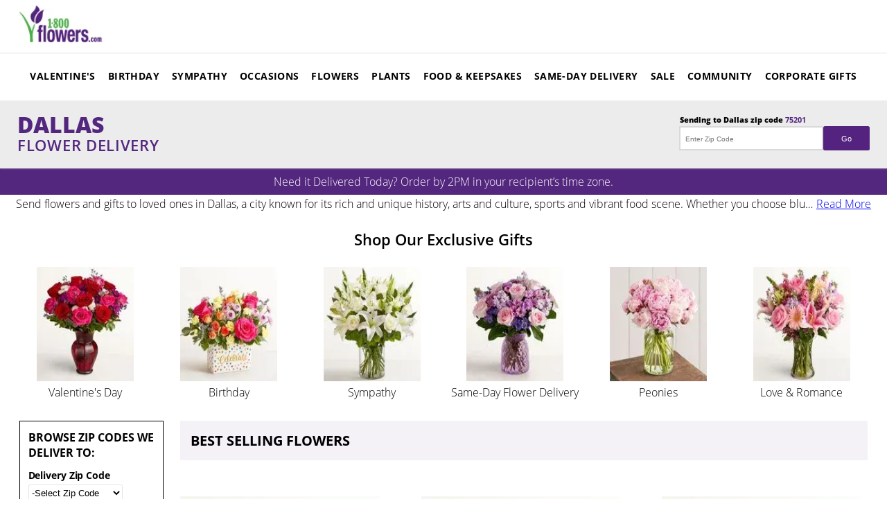

--- FILE ---
content_type: text/html; charset=utf-8
request_url: https://atomicfiction.celebrations.com/local/usa/tx/dallas
body_size: 46607
content:
<!DOCTYPE html><html lang="en"><head><meta charSet="utf-8"/><meta name="netsparkerenterprise-site-verification" content="7f2fca4e-32a8-4427-fa78-abe302a1cfbc"/><title>Dallas Florist: Flower Delivery to Dallas from 1-800-Flowers</title><meta name="title" content="Dallas Florist: Flower Delivery to Dallas from 1-800-Flowers"/><meta name="viewport" content="width=device-width, initial-scale=1.0, maximum-scale=1.0, user-scalable=no"/><meta http-equiv="Content-Type" content="text/html; charset=UTF-8"/><link rel="preload icon" as="fetch" type="image/x-icon" href="/local/images/favicon.ico" crossorigin="anonymous"/><meta name="robots" content="noindex, nofollow"/><meta name="description" content="Send flowers &amp; gifts to loved ones in Texas with Dallas flower delivery for any occasion including birthdays, anniversaries, get well and more!"/><meta name="keywords" content=""/><link rel="canonical" href="https://www.1800flowers.com/local/usa/tx/dallas"/><link rel="preconnect" href="https://cdn.jsdelivr.net/" crossorigin="anonymous"/><link rel="dns-prefetch" href="https://cdn.jsdelivr.net/"/><link rel="preconnect" href="https://1800flowers.com" crossorigin="anonymous"/><link rel="dns-prefetch" href="https://1800flowers.com"/><link rel="preconnect" href="https://cdn1.1800flowers.com" crossorigin="anonymous"/><link rel="dns-prefetch" href="https://cdn1.1800flowers.com"/><link rel="preconnect" href="https://cdn2.1800flowers.com" crossorigin="anonymous"/><link rel="dns-prefetch" href="https://cdn2.1800flowers.com"/><link rel="preconnect" href="https://cdn3.1800flowers.com" crossorigin="anonymous"/><link rel="dns-prefetch" href="https://cdn3.1800flowers.com"/><link rel="preconnect" href="https://storage.googleapis.com" crossorigin="anonymous"/><link rel="dns-prefetch" href="https://storage.googleapis.com"/><meta name="next-head-count" content="23"/><link data-next-font="size-adjust" rel="preconnect" href="/" crossorigin="anonymous"/><link rel="preload" href="/local/_next/static/css/7b39bee6f6a00852.css" as="style"/><link rel="stylesheet" href="/local/_next/static/css/7b39bee6f6a00852.css" data-n-g=""/><link rel="preload" href="/local/_next/static/css/6c6de81c95df6704.css" as="style"/><link rel="stylesheet" href="/local/_next/static/css/6c6de81c95df6704.css" data-n-p=""/><link rel="preload" href="/local/_next/static/css/f611b7e012698321.css" as="style"/><link rel="stylesheet" href="/local/_next/static/css/f611b7e012698321.css" data-n-p=""/><noscript data-n-css=""></noscript><script defer="" nomodule="" src="/local/_next/static/chunks/polyfills-c67a75d1b6f99dc8.js"></script><script src="/local/_next/static/chunks/webpack-cc59537dc2b976c9.js" defer=""></script><script src="/local/_next/static/chunks/framework-0c7baedefba6b077.js" defer=""></script><script src="/local/_next/static/chunks/main-f785d8cfcbaef3ed.js" defer=""></script><script src="/local/_next/static/chunks/pages/_app-15a07edab8de57d6.js" defer=""></script><script src="/local/_next/static/chunks/609-5e792f127c73898f.js" defer=""></script><script src="/local/_next/static/chunks/594-a5ac00a17687781e.js" defer=""></script><script src="/local/_next/static/chunks/993-80593d319a2c8366.js" defer=""></script><script src="/local/_next/static/chunks/950-801889bd1d989eee.js" defer=""></script><script src="/local/_next/static/chunks/pages/%5Bcountry%5D/%5Bstate%5D/%5Bcity%5D-123b7488ae383fc8.js" defer=""></script><script src="/local/_next/static/zkpzyX-2BUHHAEKFReATp/_buildManifest.js" defer=""></script><script src="/local/_next/static/zkpzyX-2BUHHAEKFReATp/_ssgManifest.js" defer=""></script></head><body><div id="__next"><div class="layoutBody false local_theme"><noscript><iframe src="https://www.googletagmanager.com/ns.html?id=GTM-P34ZP9H" height="0" width="0" style="display:none;visibility:hidden;"></iframe></noscript><main><div class="headerLogoBlock_overall_width__AoPaA headerLogoBlock_header_icons__3WLhy" style="min-height:60px;max-height:40px"><a class="headerLogoBlock_hamburger__ugASC headerLogoBlock_hide__HU_vE" href="javascript:void(0)" id="mobileMenuLink" aria-label="Mobile Menu Header" aria-labelledby="mobileMenuLink attr"><img alt="local Header log hamburger menu" loading="lazy" width="34" height="34" decoding="async" data-nimg="1" style="color:transparent" srcSet="/local/_next/image?url=https%3A%2F%2Fwww.1800flowers.com%2Flocal%2Fimages%2Fmenu-button.webp&amp;w=48&amp;q=75 1x, /local/_next/image?url=https%3A%2F%2Fwww.1800flowers.com%2Flocal%2Fimages%2Fmenu-button.webp&amp;w=96&amp;q=75 2x" src="/local/_next/image?url=https%3A%2F%2Fwww.1800flowers.com%2Flocal%2Fimages%2Fmenu-button.webp&amp;w=96&amp;q=75"/></a><a class="headerLogoBlock_logo_middle__5NgVJ" href="https://www.1800flowers.com" id="menuLogLink" aria-label="Mobile Menu Header" aria-labelledby="menuLogLink attr"><img data-src="https://www.1800flowers.com/local/images/1-800-flowers_logo.webp" alt="18f Logo" loading="lazy" width="120" height="120" decoding="async" data-nimg="1" class=" headerLogoBlock_logo_18f__UUWCU" style="color:transparent" srcSet="/local/_next/image?url=https%3A%2F%2Fwww.1800flowers.com%2Flocal%2Fimages%2F1-800-flowers_logo.webp&amp;w=128&amp;q=75 1x, /local/_next/image?url=https%3A%2F%2Fwww.1800flowers.com%2Flocal%2Fimages%2F1-800-flowers_logo.webp&amp;w=256&amp;q=75 2x" src="/local/_next/image?url=https%3A%2F%2Fwww.1800flowers.com%2Flocal%2Fimages%2F1-800-flowers_logo.webp&amp;w=256&amp;q=75"/></a></div><div class="false headerNavigation_overlay__L1LQu"></div><div id="menu_content" class="false headerNavigation_menu_content__8pRlQ"><div class="headerNavigation_menu_header__61Gdy"><img alt="Header navigation image" loading="lazy" width="125" height="55" decoding="async" data-nimg="1" style="color:transparent" srcSet="/local/_next/image?url=https%3A%2F%2Fwww.1800flowers.com%2Flocal%2Fimages%2F18f_menu_logo_mobile.webp&amp;w=128&amp;q=75 1x, /local/_next/image?url=https%3A%2F%2Fwww.1800flowers.com%2Flocal%2Fimages%2F18f_menu_logo_mobile.webp&amp;w=256&amp;q=75 2x" src="/local/_next/image?url=https%3A%2F%2Fwww.1800flowers.com%2Flocal%2Fimages%2F18f_menu_logo_mobile.webp&amp;w=256&amp;q=75"/><a class="headerNavigation_close_icon__iEZnx" href="javascript:void(0)" aria-label="close link" tabindex="0">close</a></div><div class="headerNavigation_nav_items__hsIuJ"><ul class="headerNavigation_overall_width__zxAs4 headerNavigation_main_menu__QQfTc"><li class="headerNavigation_menuclass__Q7IGf falsefalse" id="top-menuValentine&#x27;s"><a href="https://www.1800flowers.com/valentinesday" id="Valentine&#x27;s_navMenuLink" title="Valentine&#x27;s" aria-label="Navigation Menu Header" aria-labelledby="Valentine&#x27;s_navMenuLink_attr" class=" headerNavigation_textUpperCase__vH23D">Valentine&#x27;s<!-- --> </a><div class="hideSubNav headerNavigation_subnav_container__0zTAb subnav_container"><div class="headerNavigation_subnav__M2Iwq"><div class="headerNavigation_subnavDiv__ZJ5dp"><ul><li class="headerNavigation_subnav_head__v6Rvj"><span id="undefined_navSubMenuId" class="headerNavigation_no_href__R2OhX" aria-label="Nav Sub Menu Header" aria-labelledby="Valentine&#x27;s_navSubMenuId attr">Valentine&#x27;s</span></li><li><a href="/valentinesday" target="_self" id="All Valentine&#x27;s Flowers &amp; Gifts_navSubMenuLink" title="All Valentine&#x27;s Flowers &amp; Gifts" aria-label="Nav Sub Menu Header" aria-labelledby="All Valentine&#x27;s Flowers &amp; Gifts_navSubMenuLink attr">All Valentine&#x27;s Flowers &amp; Gifts</a></li><li><a href="/best-for-valentines-day" target="_self" id="Valentine&#x27;s Best Sellers_navSubMenuLink" title="Valentine&#x27;s Best Sellers" aria-label="Nav Sub Menu Header" aria-labelledby="Valentine&#x27;s Best Sellers_navSubMenuLink attr">Valentine&#x27;s Best Sellers</a></li><li><a href="/valentines-day-gift-ideas" target="_self" id="Valentine&#x27;s Gift Guide_navSubMenuLink" title="Valentine&#x27;s Gift Guide" aria-label="Nav Sub Menu Header" aria-labelledby="Valentine&#x27;s Gift Guide_navSubMenuLink attr">Valentine&#x27;s Gift Guide</a></li><li><a href="/dealoftheweek-11905" target="_self" id="Deal of the Day: Save Up to $30_navSubMenuLink" title="Deal of the Day: Save Up to $30" aria-label="Nav Sub Menu Header" aria-labelledby="Deal of the Day: Save Up to $30_navSubMenuLink attr">Deal of the Day: Save Up to $30</a></li><li><a href="/gift-bundles" target="_self" id="Gift Bundles_navSubMenuLink" title="Gift Bundles" aria-label="Nav Sub Menu Header" aria-labelledby="Gift Bundles_navSubMenuLink attr">Gift Bundles</a></li><li><a href="/luxury-flowers-and-gifts" target="_self" id="Luxury Gifts_navSubMenuLink" title="Luxury Gifts" aria-label="Nav Sub Menu Header" aria-labelledby="Luxury Gifts_navSubMenuLink attr">Luxury Gifts</a></li><li><a href="/send-greeting-cards" target="_self" id="Custom Valentine&#x27;s Cards_navSubMenuLink" title="Custom Valentine&#x27;s Cards" aria-label="Nav Sub Menu Header" aria-labelledby="Custom Valentine&#x27;s Cards_navSubMenuLink attr">Custom Valentine&#x27;s Cards</a></li></ul><ul><li class="headerNavigation_subnav_head__v6Rvj"><span id="undefined_navSubMenuId" class="headerNavigation_no_href__R2OhX" aria-label="Nav Sub Menu Header" aria-labelledby="Flowers &amp; Plants_navSubMenuId attr">Flowers &amp; Plants</span></li><li><a href="/valentine-bouquets" target="_self" id="Valentine&#x27;s Day Flowers_navSubMenuLink" title="Valentine&#x27;s Day Flowers" aria-label="Nav Sub Menu Header" aria-labelledby="Valentine&#x27;s Day Flowers_navSubMenuLink attr">Valentine&#x27;s Day Flowers</a></li><li><a href="/valentines-plant-delivery" target="_self" id="Valentine&#x27;s Day Plants_navSubMenuLink" title="Valentine&#x27;s Day Plants" aria-label="Nav Sub Menu Header" aria-labelledby="Valentine&#x27;s Day Plants_navSubMenuLink attr">Valentine&#x27;s Day Plants</a></li><li><a href="/valentines-rose-delivery" target="_self" id="Valentine’s Day Roses_navSubMenuLink" title="Valentine’s Day Roses" aria-label="Nav Sub Menu Header" aria-labelledby="Valentine’s Day Roses_navSubMenuLink attr">Valentine’s Day Roses</a></li><li><a href="/fresh-from-the-farm-400183091" target="_self" id="Farm Fresh Flowers_navSubMenuLink" title="Farm Fresh Flowers" aria-label="Nav Sub Menu Header" aria-labelledby="Farm Fresh Flowers_navSubMenuLink attr">Farm Fresh Flowers</a></li><li><a href="/preserved-roses" target="_self" id="Magnificent Preserved Roses_navSubMenuLink" title="Magnificent Preserved Roses" aria-label="Nav Sub Menu Header" aria-labelledby="Magnificent Preserved Roses_navSubMenuLink attr">Magnificent Preserved Roses</a></li><li><a href="/personalized-floral-gifts" target="_self" id="Personalized Floral Gifts_navSubMenuLink" title="Personalized Floral Gifts" aria-label="Nav Sub Menu Header" aria-labelledby="Personalized Floral Gifts_navSubMenuLink attr">Personalized Floral Gifts</a></li></ul><ul><li class="headerNavigation_subnav_head__v6Rvj"><span id="undefined_navSubMenuId" class="headerNavigation_no_href__R2OhX" aria-label="Nav Sub Menu Header" aria-labelledby="Gourmet Food &amp; Gifts_navSubMenuId attr">Gourmet Food &amp; Gifts</span></li><li><a href="/Chocolate-Covered-Strawberries-10431" target="_self" id="Chocolate Covered Strawberries_navSubMenuLink" title="Chocolate Covered Strawberries" aria-label="Nav Sub Menu Header" aria-labelledby="Chocolate Covered Strawberries_navSubMenuLink attr">Chocolate Covered Strawberries</a></li><li><a href="/valentines-gift-basket-delivery" target="_self" id="Valentine&#x27;s Day Gift Baskets_navSubMenuLink" title="Valentine&#x27;s Day Gift Baskets" aria-label="Nav Sub Menu Header" aria-labelledby="Valentine&#x27;s Day Gift Baskets_navSubMenuLink attr">Valentine&#x27;s Day Gift Baskets</a></li><li><a href="/valentines-chocolate-sweet-delivery" target="_self" id="Valentine&#x27;s Day Chocolates &amp; Candy_navSubMenuLink" title="Valentine&#x27;s Day Chocolates &amp; Candy" aria-label="Nav Sub Menu Header" aria-labelledby="Valentine&#x27;s Day Chocolates &amp; Candy_navSubMenuLink attr">Valentine&#x27;s Day Chocolates &amp; Candy</a></li><li><a href="/valentines-fruit-arrangements" target="_self" id="Valentine&#x27;s Day Fruit Bouquets_navSubMenuLink" title="Valentine&#x27;s Day Fruit Bouquets" aria-label="Nav Sub Menu Header" aria-labelledby="Valentine&#x27;s Day Fruit Bouquets_navSubMenuLink attr">Valentine&#x27;s Day Fruit Bouquets</a></li><li><a href="/personalized-unique-valentines-day-gifts" target="_self" id="Personalized &amp; Keepsake Gifts_navSubMenuLink" title="Personalized &amp; Keepsake Gifts" aria-label="Nav Sub Menu Header" aria-labelledby="Personalized &amp; Keepsake Gifts_navSubMenuLink attr">Personalized &amp; Keepsake Gifts</a></li><li><a href="/valentines-teddy-bears-delivery" target="_self" id="Teddy Bears &amp; Plush_navSubMenuLink" title="Teddy Bears &amp; Plush" aria-label="Nav Sub Menu Header" aria-labelledby="Teddy Bears &amp; Plush_navSubMenuLink attr">Teddy Bears &amp; Plush</a></li></ul><ul><li class="headerNavigation_cms_menu_images__lQevm"><a href="/valentines-rose-delivery" id="/valentines-rose-delivery_navMenuImage" title="Valentine&#x27;s Roses &gt;" aria-label="Nav Sub Menu Header Image" aria-labelledby="/valentines-rose-delivery_navMenuImage attr"><img alt="Header navigation sub menu" loading="lazy" width="170" height="180" decoding="async" data-nimg="1" style="color:transparent;width:100%;height:100%" srcSet="/local/_next/image?url=https%3A%2F%2Fimages.contentstack.io%2Fv3%2Fassets%2Fbltdd99f24e8a94d536%2Fblt0bf99b8c2e4c330f%2F69660fea818dc30008b334cc%2Fvalentines-roses-fy26-global-nav-banner-280x280.jpg&amp;w=256&amp;q=75 1x, /local/_next/image?url=https%3A%2F%2Fimages.contentstack.io%2Fv3%2Fassets%2Fbltdd99f24e8a94d536%2Fblt0bf99b8c2e4c330f%2F69660fea818dc30008b334cc%2Fvalentines-roses-fy26-global-nav-banner-280x280.jpg&amp;w=384&amp;q=75 2x" src="/local/_next/image?url=https%3A%2F%2Fimages.contentstack.io%2Fv3%2Fassets%2Fbltdd99f24e8a94d536%2Fblt0bf99b8c2e4c330f%2F69660fea818dc30008b334cc%2Fvalentines-roses-fy26-global-nav-banner-280x280.jpg&amp;w=384&amp;q=75"/></a></li><li class="headerNavigation_subnav_head__v6Rvj"><a href="/valentines-rose-delivery" target="_self" id="Valentine&#x27;s Roses &gt;_navSubMenuLink" title="Valentine&#x27;s Roses &gt;" aria-label="Nav Sub Menu Header" aria-labelledby="Valentine&#x27;s Roses &gt;_navSubMenuLink attr">Valentine&#x27;s Roses &gt;</a></li></ul></div></div></div></li><li class="headerNavigation_menuclass__Q7IGf falsefalse" id="top-menuBirthday"><a href="https://www.1800flowers.com/birthday-flowers-10359" id="Birthday_navMenuLink" title="Birthday" aria-label="Navigation Menu Header" aria-labelledby="Birthday_navMenuLink_attr" class=" headerNavigation_textUpperCase__vH23D">Birthday<!-- --> </a><div class="hideSubNav headerNavigation_subnav_container__0zTAb subnav_container"><div class="headerNavigation_subnav__M2Iwq"><div class="headerNavigation_subnavDiv__ZJ5dp"><ul><li class="headerNavigation_subnav_head__v6Rvj"><span id="undefined_navSubMenuId" class="headerNavigation_no_href__R2OhX" aria-label="Nav Sub Menu Header" aria-labelledby="Birthday_navSubMenuId attr">Birthday</span></li><li><a href="/birthdayflowers" target="_self" id="All Birthday Gifts_navSubMenuLink" title="All Birthday Gifts" aria-label="Nav Sub Menu Header" aria-labelledby="All Birthday Gifts_navSubMenuLink attr">All Birthday Gifts</a></li><li><a href="/best-selling-birthday-gifts" target="_self" id="Birthday Best Sellers_navSubMenuLink" title="Birthday Best Sellers" aria-label="Nav Sub Menu Header" aria-labelledby="Birthday Best Sellers_navSubMenuLink attr">Birthday Best Sellers</a></li><li><a href="/same-day-birthday-10176" target="_self" id="Same-Day Delivery_navSubMenuLink" title="Same-Day Delivery" aria-label="Nav Sub Menu Header" aria-labelledby="Same-Day Delivery_navSubMenuLink attr">Same-Day Delivery</a></li><li><a href="/fresh-from-the-farm-400183091" target="_self" id="Farm Fresh Flowers_navSubMenuLink" title="Farm Fresh Flowers" aria-label="Nav Sub Menu Header" aria-labelledby="Farm Fresh Flowers_navSubMenuLink attr">Farm Fresh Flowers</a></li><li><a href="/birthday-gift-bundles" target="_self" id="Gift Bundles_navSubMenuLink" title="Gift Bundles" aria-label="Nav Sub Menu Header" aria-labelledby="Gift Bundles_navSubMenuLink attr">Gift Bundles</a></li><li><a href="/send-greeting-cards" target="_self" id="Custom Birthday Cards_navSubMenuLink" title="Custom Birthday Cards" aria-label="Nav Sub Menu Header" aria-labelledby="Custom Birthday Cards_navSubMenuLink attr">Custom Birthday Cards</a></li></ul><ul><li class="headerNavigation_subnav_head__v6Rvj"><span id="undefined_navSubMenuId" class="headerNavigation_no_href__R2OhX" aria-label="Nav Sub Menu Header" aria-labelledby="Product Type_navSubMenuId attr">Product Type</span></li><li><a href="/birthday-flowers-10359" target="_self" id="Birthday Flowers_navSubMenuLink" title="Birthday Flowers" aria-label="Nav Sub Menu Header" aria-labelledby="Birthday Flowers_navSubMenuLink attr">Birthday Flowers</a></li><li><a href="/balloons-same-day-delivery" target="_self" id="Balloons_navSubMenuLink" title="Balloons" aria-label="Nav Sub Menu Header" aria-labelledby="Balloons_navSubMenuLink attr">Balloons</a></li><li><a href="/flowers-chocolate-covered-strawberries" target="_self" id="Flowers &amp; Berries Bundles_navSubMenuLink" title="Flowers &amp; Berries Bundles" aria-label="Nav Sub Menu Header" aria-labelledby="Flowers &amp; Berries Bundles_navSubMenuLink attr">Flowers &amp; Berries Bundles</a></li><li><a href="/birthday-plants-1014" target="_self" id="Plants_navSubMenuLink" title="Plants" aria-label="Nav Sub Menu Header" aria-labelledby="Plants_navSubMenuLink attr">Plants</a></li><li><a href="/disney" target="_self" id="The Disney Collection_navSubMenuLink" title="The Disney Collection" aria-label="Nav Sub Menu Header" aria-labelledby="The Disney Collection_navSubMenuLink attr">The Disney Collection</a></li><li><a href="/hgtv/modern" target="_self" id="HGTV Home Collection_navSubMenuLink" title="HGTV Home Collection" aria-label="Nav Sub Menu Header" aria-labelledby="HGTV Home Collection_navSubMenuLink attr">HGTV Home Collection</a></li></ul><ul><li class="headerNavigation_subnav_head__v6Rvj"><span id="undefined_navSubMenuId" class="headerNavigation_no_href__R2OhX" aria-label="Nav Sub Menu Header" aria-labelledby="Gourmet Food &amp; Gifts_navSubMenuId attr">Gourmet Food &amp; Gifts</span></li><li><a href="/birthday-specialty-gifts-12575" target="_self" id="All Keepsake Gifts_navSubMenuLink" title="All Keepsake Gifts" aria-label="Nav Sub Menu Header" aria-labelledby="All Keepsake Gifts_navSubMenuLink attr">All Keepsake Gifts</a></li><li><a href="/birthday-cake-delivery" target="_self" id="Birthday Cakes_navSubMenuLink" title="Birthday Cakes" aria-label="Nav Sub Menu Header" aria-labelledby="Birthday Cakes_navSubMenuLink attr">Birthday Cakes</a></li><li><a href="/Chocolate-Covered-Strawberries-10431" target="_self" id="Chocolate Covered Strawberries_navSubMenuLink" title="Chocolate Covered Strawberries" aria-label="Nav Sub Menu Header" aria-labelledby="Chocolate Covered Strawberries_navSubMenuLink attr">Chocolate Covered Strawberries</a></li><li><a href="/chocolatesandcandy" target="_self" id="Chocolate Gifts_navSubMenuLink" title="Chocolate Gifts" aria-label="Nav Sub Menu Header" aria-labelledby="Chocolate Gifts_navSubMenuLink attr">Chocolate Gifts</a></li><li><a href="/marketplace/explosion-box-gifts" target="_self" id="Explosion Box Gifts_navSubMenuLink" title="Explosion Box Gifts" aria-label="Nav Sub Menu Header" aria-labelledby="Explosion Box Gifts_navSubMenuLink attr">Explosion Box Gifts</a></li><li><a href="/birthday-fruit-bouquets-20240130" target="_self" id="Fruit Bouquets_navSubMenuLink" title="Fruit Bouquets" aria-label="Nav Sub Menu Header" aria-labelledby="Fruit Bouquets_navSubMenuLink attr">Fruit Bouquets</a></li><li><a href="/birthday-gift-baskets-food" target="_self" id="Gift Baskets_navSubMenuLink" title="Gift Baskets" aria-label="Nav Sub Menu Header" aria-labelledby="Gift Baskets_navSubMenuLink attr">Gift Baskets</a></li><li><a href="/customized-birthday-gifts" target="_self" id="Personalized Gifts_navSubMenuLink" title="Personalized Gifts" aria-label="Nav Sub Menu Header" aria-labelledby="Personalized Gifts_navSubMenuLink attr">Personalized Gifts</a></li></ul><ul><li class="headerNavigation_subnav_head__v6Rvj"><span id="undefined_navSubMenuId" class="headerNavigation_no_href__R2OhX" aria-label="Nav Sub Menu Header" aria-labelledby="Recipient_navSubMenuId attr">Recipient</span></li><li><a href="/birthday-flowers-for-mom" target="_self" id="Gifts for Mom_navSubMenuLink" title="Gifts for Mom" aria-label="Nav Sub Menu Header" aria-labelledby="Gifts for Mom_navSubMenuLink attr">Gifts for Mom</a></li><li><a href="/birthday-gifts-for-her-10840" target="_self" id="Gifts for Her_navSubMenuLink" title="Gifts for Her" aria-label="Nav Sub Menu Header" aria-labelledby="Gifts for Her_navSubMenuLink attr">Gifts for Her</a></li><li><a href="/birthday-gifts-for-him-11204" target="_self" id="Gifts for Him_navSubMenuLink" title="Gifts for Him" aria-label="Nav Sub Menu Header" aria-labelledby="Gifts for Him_navSubMenuLink attr">Gifts for Him</a></li><li><a href="/Kids-Birthday-Gifts-11205" target="_self" id="Gifts for Kids_navSubMenuLink" title="Gifts for Kids" aria-label="Nav Sub Menu Header" aria-labelledby="Gifts for Kids_navSubMenuLink attr">Gifts for Kids</a></li><li class="headerNavigation_subnav_head__v6Rvj"><span id="undefined_navSubMenuId" class="headerNavigation_no_href__R2OhX" aria-label="Nav Sub Menu Header" aria-labelledby="Price_navSubMenuId attr">Price</span></li><li><a href="/birthday-gifts-under-30" target="_self" id="Gifts Under $30_navSubMenuLink" title="Gifts Under $30" aria-label="Nav Sub Menu Header" aria-labelledby="Gifts Under $30_navSubMenuLink attr">Gifts Under $30</a></li><li><a href="/birthday-gifts-under-50" target="_self" id="Gifts Under $50_navSubMenuLink" title="Gifts Under $50" aria-label="Nav Sub Menu Header" aria-labelledby="Gifts Under $50_navSubMenuLink attr">Gifts Under $50</a></li><li><a href="/birthday-gifts-under-75" target="_self" id="Gifts Under $75_navSubMenuLink" title="Gifts Under $75" aria-label="Nav Sub Menu Header" aria-labelledby="Gifts Under $75_navSubMenuLink attr">Gifts Under $75</a></li></ul><ul><li class="headerNavigation_cms_menu_images__lQevm"><a href="/personalized-floral-gifts" id="/personalized-floral-gifts_navMenuImage" title="Personalized Vases &gt;" aria-label="Nav Sub Menu Header Image" aria-labelledby="/personalized-floral-gifts_navMenuImage attr"><img alt="Header navigation sub menu" loading="lazy" width="170" height="180" decoding="async" data-nimg="1" style="color:transparent;width:100%;height:100%" srcSet="/local/_next/image?url=https%3A%2F%2Fimages.contentstack.io%2Fv3%2Fassets%2Fbltdd99f24e8a94d536%2Fblt9f76bc43c6ad79ca%2F68bb1fdcd9e51a66e3819b9b%2Fpersonalized-flower-vases-global-nav-banner-280x280-fy26.jpg&amp;w=256&amp;q=75 1x, /local/_next/image?url=https%3A%2F%2Fimages.contentstack.io%2Fv3%2Fassets%2Fbltdd99f24e8a94d536%2Fblt9f76bc43c6ad79ca%2F68bb1fdcd9e51a66e3819b9b%2Fpersonalized-flower-vases-global-nav-banner-280x280-fy26.jpg&amp;w=384&amp;q=75 2x" src="/local/_next/image?url=https%3A%2F%2Fimages.contentstack.io%2Fv3%2Fassets%2Fbltdd99f24e8a94d536%2Fblt9f76bc43c6ad79ca%2F68bb1fdcd9e51a66e3819b9b%2Fpersonalized-flower-vases-global-nav-banner-280x280-fy26.jpg&amp;w=384&amp;q=75"/></a></li><li class="headerNavigation_subnav_head__v6Rvj"><a href="/personalized-floral-gifts" target="_self" id="Personalized Vases &gt;_navSubMenuLink" title="Personalized Vases &gt;" aria-label="Nav Sub Menu Header" aria-labelledby="Personalized Vases &gt;_navSubMenuLink attr">Personalized Vases &gt;</a></li></ul></div></div></div></li><li class="headerNavigation_menuclass__Q7IGf falsefalse" id="top-menuSympathy"><a href="https://www.1800flowers.com/Sympathy" id="Sympathy_navMenuLink" title="Sympathy" aria-label="Navigation Menu Header" aria-labelledby="Sympathy_navMenuLink_attr" class=" headerNavigation_textUpperCase__vH23D">Sympathy<!-- --> </a><div class="hideSubNav headerNavigation_subnav_container__0zTAb subnav_container"><div class="headerNavigation_subnav__M2Iwq"><div class="headerNavigation_subnavDiv__ZJ5dp"><ul><li class="headerNavigation_subnav_head__v6Rvj"><span id="undefined_navSubMenuId" class="headerNavigation_no_href__R2OhX" aria-label="Nav Sub Menu Header" aria-labelledby="Sympathy_navSubMenuId attr">Sympathy</span></li><li><a href="/Sympathy" target="_self" id="All Sympathy_navSubMenuLink" title="All Sympathy" aria-label="Nav Sub Menu Header" aria-labelledby="All Sympathy_navSubMenuLink attr">All Sympathy</a></li><li><a href="/sympathy/sameday/11826" target="_self" id="Same-Day Delivery_navSubMenuLink" title="Same-Day Delivery" aria-label="Nav Sub Menu Header" aria-labelledby="Same-Day Delivery_navSubMenuLink attr">Same-Day Delivery</a></li><li><a href="/condolence-flowers" target="_self" id="Flowers_navSubMenuLink" title="Flowers" aria-label="Nav Sub Menu Header" aria-labelledby="Flowers_navSubMenuLink attr">Flowers</a></li><li><a href="/sympathyplants" target="_self" id="Plants_navSubMenuLink" title="Plants" aria-label="Nav Sub Menu Header" aria-labelledby="Plants_navSubMenuLink attr">Plants</a></li><li><a href="/funeralwreathscrosses" target="_self" id="Funeral Sprays &amp; Wreaths_navSubMenuLink" title="Funeral Sprays &amp; Wreaths" aria-label="Nav Sub Menu Header" aria-labelledby="Funeral Sprays &amp; Wreaths_navSubMenuLink attr">Funeral Sprays &amp; Wreaths</a></li><li><a href="/sympathy/cremation-11835" target="_self" id="Cremation Flowers_navSubMenuLink" title="Cremation Flowers" aria-label="Nav Sub Menu Header" aria-labelledby="Cremation Flowers_navSubMenuLink attr">Cremation Flowers</a></li><li><a href="/white-funeral-flowers" target="_self" id="Shop by Flower Color_navSubMenuLink" title="Shop by Flower Color" aria-label="Nav Sub Menu Header" aria-labelledby="Shop by Flower Color_navSubMenuLink attr">Shop by Flower Color</a></li><li class="headerNavigation_subnav_head__v6Rvj"><span id="undefined_navSubMenuId" class="headerNavigation_no_href__R2OhX" aria-label="Nav Sub Menu Header" aria-labelledby="Resources_navSubMenuId attr">Resources</span></li><li><a href="/sympathy-articles" target="_self" id="Etiquette &amp; Advice_navSubMenuLink" title="Etiquette &amp; Advice" aria-label="Nav Sub Menu Header" aria-labelledby="Etiquette &amp; Advice_navSubMenuLink attr">Etiquette &amp; Advice</a></li></ul><ul><li class="headerNavigation_subnav_head__v6Rvj"><span id="undefined_navSubMenuId" class="headerNavigation_no_href__R2OhX" aria-label="Nav Sub Menu Header" aria-labelledby="Location_navSubMenuId attr">Location</span></li><li><a href="/allfuneralarrangements" target="_self" id="Funeral Flowers for Service_navSubMenuLink" title="Funeral Flowers for Service" aria-label="Nav Sub Menu Header" aria-labelledby="Funeral Flowers for Service_navSubMenuLink attr">Funeral Flowers for Service</a></li><li><a href="/allsympathyflowersgifts" target="_self" id="Sympathy for Home &amp; Office_navSubMenuLink" title="Sympathy for Home &amp; Office" aria-label="Nav Sub Menu Header" aria-labelledby="Sympathy for Home &amp; Office_navSubMenuLink attr">Sympathy for Home &amp; Office</a></li><li class="headerNavigation_subnav_head__v6Rvj"><span id="undefined_navSubMenuId" class="headerNavigation_no_href__R2OhX" aria-label="Nav Sub Menu Header" aria-labelledby="Gourmet Food_navSubMenuId attr">Gourmet Food</span></li><li><a href="/sympathygiftbasketsfoodgifts" target="_self" id="Gift Baskets &amp; Food_navSubMenuLink" title="Gift Baskets &amp; Food" aria-label="Nav Sub Menu Header" aria-labelledby="Gift Baskets &amp; Food_navSubMenuLink attr">Gift Baskets &amp; Food</a></li><li><a href="/sympathy-fruit-bouquets-20240130" target="_self" id="Fruit Bouquets_navSubMenuLink" title="Fruit Bouquets" aria-label="Nav Sub Menu Header" aria-labelledby="Fruit Bouquets_navSubMenuLink attr">Fruit Bouquets</a></li><li><a href="/sympathy-meals" target="_self" id="Gourmet Meals_navSubMenuLink" title="Gourmet Meals" aria-label="Nav Sub Menu Header" aria-labelledby="Gourmet Meals_navSubMenuLink attr">Gourmet Meals</a></li></ul><ul><li class="headerNavigation_subnav_head__v6Rvj"><span id="undefined_navSubMenuId" class="headerNavigation_no_href__R2OhX" aria-label="Nav Sub Menu Header" aria-labelledby="Keepsakes &amp; Memorials_navSubMenuId attr">Keepsakes &amp; Memorials</span></li><li><a href="/sympathy/pets-11837" target="_self" id="Pet Sympathy Gifts_navSubMenuLink" title="Pet Sympathy Gifts" aria-label="Nav Sub Menu Header" aria-labelledby="Pet Sympathy Gifts_navSubMenuLink attr">Pet Sympathy Gifts</a></li><li><a href="/sympathy-religious-gifts" target="_self" id="Faith-Inspired Gifts_navSubMenuLink" title="Faith-Inspired Gifts" aria-label="Nav Sub Menu Header" aria-labelledby="Faith-Inspired Gifts_navSubMenuLink attr">Faith-Inspired Gifts</a></li><li><a href="/sympathyremembrance" target="_self" id="Remembrance Gifts_navSubMenuLink" title="Remembrance Gifts" aria-label="Nav Sub Menu Header" aria-labelledby="Remembrance Gifts_navSubMenuLink attr">Remembrance Gifts</a></li><li><a href="/personalized-sympathy-gifts-delivery" target="_self" id="Personalized Gifts_navSubMenuLink" title="Personalized Gifts" aria-label="Nav Sub Menu Header" aria-labelledby="Personalized Gifts_navSubMenuLink attr">Personalized Gifts</a></li><li><a href="/military-sympathy-gifts" target="_self" id="Military Flowers &amp; Gifts_navSubMenuLink" title="Military Flowers &amp; Gifts" aria-label="Nav Sub Menu Header" aria-labelledby="Military Flowers &amp; Gifts_navSubMenuLink attr">Military Flowers &amp; Gifts</a></li></ul><ul><li class="headerNavigation_cms_menu_images__lQevm"><a href="/sympathygiftbasketsfoodgifts" id="/sympathygiftbasketsfoodgifts_navMenuImage" title="Sympathy Gift Baskets &gt;" aria-label="Nav Sub Menu Header Image" aria-labelledby="/sympathygiftbasketsfoodgifts_navMenuImage attr"><img alt="Header navigation sub menu" loading="lazy" width="170" height="180" decoding="async" data-nimg="1" style="color:transparent;width:100%;height:100%" srcSet="/local/_next/image?url=https%3A%2F%2Fimages.contentstack.io%2Fv3%2Fassets%2Fbltdd99f24e8a94d536%2Fblta1372fb9dc484c24%2F62452545b55a330eea751d7c%2Fsympathy-gift-baskets-global-nav-banner-280x280.jpg&amp;w=256&amp;q=75 1x, /local/_next/image?url=https%3A%2F%2Fimages.contentstack.io%2Fv3%2Fassets%2Fbltdd99f24e8a94d536%2Fblta1372fb9dc484c24%2F62452545b55a330eea751d7c%2Fsympathy-gift-baskets-global-nav-banner-280x280.jpg&amp;w=384&amp;q=75 2x" src="/local/_next/image?url=https%3A%2F%2Fimages.contentstack.io%2Fv3%2Fassets%2Fbltdd99f24e8a94d536%2Fblta1372fb9dc484c24%2F62452545b55a330eea751d7c%2Fsympathy-gift-baskets-global-nav-banner-280x280.jpg&amp;w=384&amp;q=75"/></a></li><li class="headerNavigation_subnav_head__v6Rvj"><a href="/sympathygiftbasketsfoodgifts" target="_self" id="Sympathy Gift Baskets &gt;_navSubMenuLink" title="Sympathy Gift Baskets &gt;" aria-label="Nav Sub Menu Header" aria-labelledby="Sympathy Gift Baskets &gt;_navSubMenuLink attr">Sympathy Gift Baskets &gt;</a></li></ul><ul><li class="headerNavigation_cms_menu_images__lQevm"><a href="/send-greeting-cards" id="/send-greeting-cards_navMenuImage" title="Custom Sympathy Cards &gt;" aria-label="Nav Sub Menu Header Image" aria-labelledby="/send-greeting-cards_navMenuImage attr"><img alt="Header navigation sub menu" loading="lazy" width="170" height="180" decoding="async" data-nimg="1" style="color:transparent;width:100%;height:100%" srcSet="/local/_next/image?url=https%3A%2F%2Fimages.contentstack.io%2Fv3%2Fassets%2Fbltdd99f24e8a94d536%2Fblt6f2c5795ba9ce33e%2F6712c1968b5fc86ebe17c74d%2Fcustom-sympathy-cards-global-nav-banner-280x280.jpg&amp;w=256&amp;q=75 1x, /local/_next/image?url=https%3A%2F%2Fimages.contentstack.io%2Fv3%2Fassets%2Fbltdd99f24e8a94d536%2Fblt6f2c5795ba9ce33e%2F6712c1968b5fc86ebe17c74d%2Fcustom-sympathy-cards-global-nav-banner-280x280.jpg&amp;w=384&amp;q=75 2x" src="/local/_next/image?url=https%3A%2F%2Fimages.contentstack.io%2Fv3%2Fassets%2Fbltdd99f24e8a94d536%2Fblt6f2c5795ba9ce33e%2F6712c1968b5fc86ebe17c74d%2Fcustom-sympathy-cards-global-nav-banner-280x280.jpg&amp;w=384&amp;q=75"/></a></li><li class="headerNavigation_subnav_head__v6Rvj"><a href="/send-greeting-cards" target="_self" id="Custom Sympathy Cards &gt;_navSubMenuLink" title="Custom Sympathy Cards &gt;" aria-label="Nav Sub Menu Header" aria-labelledby="Custom Sympathy Cards &gt;_navSubMenuLink attr">Custom Sympathy Cards &gt;</a></li></ul></div></div></div></li><li class="headerNavigation_menuclass__Q7IGf falsefalse" id="top-menuOccasions"><a href="https://www.1800flowers.com/occasions" id="Occasions_navMenuLink" title="Occasions" aria-label="Navigation Menu Header" aria-labelledby="Occasions_navMenuLink_attr" class=" headerNavigation_textUpperCase__vH23D">Occasions<!-- --> </a><div class="hideSubNav headerNavigation_subnav_container__0zTAb subnav_container"><div class="headerNavigation_subnav__M2Iwq"><div class="headerNavigation_subnavDiv__ZJ5dp"><ul><li class="headerNavigation_subnav_head__v6Rvj"><span id="undefined_navSubMenuId" class="headerNavigation_no_href__R2OhX" aria-label="Nav Sub Menu Header" aria-labelledby="Everyday Occasions_navSubMenuId attr">Everyday Occasions</span></li><li><a href="/anniversary" target="_self" id="Anniversary_navSubMenuLink" title="Anniversary" aria-label="Nav Sub Menu Header" aria-labelledby="Anniversary_navSubMenuLink attr">Anniversary</a></li><li><a href="/birthdayflowers" target="_self" id="Birthday_navSubMenuLink" title="Birthday" aria-label="Nav Sub Menu Header" aria-labelledby="Birthday_navSubMenuLink attr">Birthday</a></li><li><a href="https://corporategifts.1800flowers.com/pwa/bridge-page" target="_self" id="Corporate Gifting_navSubMenuLink" title="Corporate Gifting" aria-label="Nav Sub Menu Header" aria-labelledby="Corporate Gifting_navSubMenuLink attr">Corporate Gifting</a></li><li><a href="/congratulations" target="_self" id="Congratulations_navSubMenuLink" title="Congratulations" aria-label="Nav Sub Menu Header" aria-labelledby="Congratulations_navSubMenuLink attr">Congratulations</a></li><li><a href="/getwell" target="_self" id="Get Well_navSubMenuLink" title="Get Well" aria-label="Nav Sub Menu Header" aria-labelledby="Get Well_navSubMenuLink attr">Get Well</a></li><li><a href="/graduation-flowers" target="_self" id="Graduation_navSubMenuLink" title="Graduation" aria-label="Nav Sub Menu Header" aria-labelledby="Graduation_navSubMenuLink attr">Graduation</a></li><li><a href="/house-warming-10152" target="_self" id="Housewarming_navSubMenuLink" title="Housewarming" aria-label="Nav Sub Menu Header" aria-labelledby="Housewarming_navSubMenuLink attr">Housewarming</a></li><li><a href="/imsorry" target="_self" id="I&#x27;m Sorry_navSubMenuLink" title="I&#x27;m Sorry" aria-label="Nav Sub Menu Header" aria-labelledby="I&#x27;m Sorry_navSubMenuLink attr">I&#x27;m Sorry</a></li><li><a href="/justbecause" target="_self" id="Just Because_navSubMenuLink" title="Just Because" aria-label="Nav Sub Menu Header" aria-labelledby="Just Because_navSubMenuLink attr">Just Because</a></li><li><a href="/loveandromance" target="_self" id="Love &amp; Romance_navSubMenuLink" title="Love &amp; Romance" aria-label="Nav Sub Menu Header" aria-labelledby="Love &amp; Romance_navSubMenuLink attr">Love &amp; Romance</a></li><li><a href="/babygifts" target="_self" id="New Baby_navSubMenuLink" title="New Baby" aria-label="Nav Sub Menu Header" aria-labelledby="New Baby_navSubMenuLink attr">New Baby</a></li><li><a href="/retirement-gifts-flowers-12533" target="_self" id="Retirement_navSubMenuLink" title="Retirement" aria-label="Nav Sub Menu Header" aria-labelledby="Retirement_navSubMenuLink attr">Retirement</a></li><li><a href="/Sympathy" target="_self" id="Sympathy_navSubMenuLink" title="Sympathy" aria-label="Nav Sub Menu Header" aria-labelledby="Sympathy_navSubMenuLink attr">Sympathy</a></li><li><a href="/thankyouflowers" target="_self" id="Thank You_navSubMenuLink" title="Thank You" aria-label="Nav Sub Menu Header" aria-labelledby="Thank You_navSubMenuLink attr">Thank You</a></li><li><a href="/thoughtful-gifts-delivery" target="_self" id="Thinking of You_navSubMenuLink" title="Thinking of You" aria-label="Nav Sub Menu Header" aria-labelledby="Thinking of You_navSubMenuLink attr">Thinking of You</a></li><li><a href="/weddings" target="_self" id="Wedding_navSubMenuLink" title="Wedding" aria-label="Nav Sub Menu Header" aria-labelledby="Wedding_navSubMenuLink attr">Wedding</a></li></ul><ul><li class="headerNavigation_subnav_head__v6Rvj"><span id="undefined_navSubMenuId" class="headerNavigation_no_href__R2OhX" aria-label="Nav Sub Menu Header" aria-labelledby="Seasonal Occasions_navSubMenuId attr">Seasonal Occasions</span></li><li><a href="/winter" target="_self" id="Winter_navSubMenuLink" title="Winter" aria-label="Nav Sub Menu Header" aria-labelledby="Winter_navSubMenuLink attr">Winter</a></li><li><a href="/valentinesday" target="_self" id="Valentine&#x27;s (2/14)_navSubMenuLink" title="Valentine&#x27;s (2/14)" aria-label="Nav Sub Menu Header" aria-labelledby="Valentine&#x27;s (2/14)_navSubMenuLink attr">Valentine&#x27;s (2/14)</a></li><li><a href="/chinesenewyear-12130" target="_self" id="Chinese New Year (2/17)_navSubMenuLink" title="Chinese New Year (2/17)" aria-label="Nav Sub Menu Header" aria-labelledby="Chinese New Year (2/17)_navSubMenuLink attr">Chinese New Year (2/17)</a></li><li><a href="/mardigras" target="_self" id="Mardi Gras (2/17)_navSubMenuLink" title="Mardi Gras (2/17)" aria-label="Nav Sub Menu Header" aria-labelledby="Mardi Gras (2/17)_navSubMenuLink attr">Mardi Gras (2/17)</a></li><li><a href="/ramadan-gifts" target="_self" id="Ramadan (2/17-3/19)_navSubMenuLink" title="Ramadan (2/17-3/19)" aria-label="Nav Sub Menu Header" aria-labelledby="Ramadan (2/17-3/19)_navSubMenuLink attr">Ramadan (2/17-3/19)</a></li><li class="headerNavigation_subnav_head__v6Rvj"><span id="undefined_navSubMenuId" class="headerNavigation_no_href__R2OhX" aria-label="Nav Sub Menu Header" aria-labelledby="Our Sister Brands_navSubMenuId attr">Our Sister Brands</span></li><li><a href="/cheryls-cookies-brownies" target="_self" id="Cheryl’s Cookies_navSubMenuLink" title="Cheryl’s Cookies" aria-label="Nav Sub Menu Header" aria-labelledby="Cheryl’s Cookies_navSubMenuLink attr">Cheryl’s Cookies</a></li><li><a href="/fruit-bouquets-20240130" target="_self" id="Fruit Bouquets_navSubMenuLink" title="Fruit Bouquets" aria-label="Nav Sub Menu Header" aria-labelledby="Fruit Bouquets_navSubMenuLink attr">Fruit Bouquets</a></li><li><a href="/harry-and-david-13853" target="_self" id="Harry &amp; David_navSubMenuLink" title="Harry &amp; David" aria-label="Nav Sub Menu Header" aria-labelledby="Harry &amp; David_navSubMenuLink attr">Harry &amp; David</a></li><li><a href="/personalization-mall" target="_self" id="Personalization Mall_navSubMenuLink" title="Personalization Mall" aria-label="Nav Sub Menu Header" aria-labelledby="Personalization Mall_navSubMenuLink attr">Personalization Mall</a></li><li><a href="/Chocolate-Covered-Strawberries-10431" target="_self" id="Shari&#x27;s Berries_navSubMenuLink" title="Shari&#x27;s Berries" aria-label="Nav Sub Menu Header" aria-labelledby="Shari&#x27;s Berries_navSubMenuLink attr">Shari&#x27;s Berries</a></li><li><a href="/the-popcorn-factory" target="_self" id="The Popcorn Factory_navSubMenuLink" title="The Popcorn Factory" aria-label="Nav Sub Menu Header" aria-labelledby="The Popcorn Factory_navSubMenuLink attr">The Popcorn Factory</a></li><li><a href="/things-remembered" target="_self" id="Things Remembered_navSubMenuLink" title="Things Remembered" aria-label="Nav Sub Menu Header" aria-labelledby="Things Remembered_navSubMenuLink attr">Things Remembered</a></li><li><a href="/vital-choice-seafood-delivery" target="_self" id="Vital Choice Seafood_navSubMenuLink" title="Vital Choice Seafood" aria-label="Nav Sub Menu Header" aria-labelledby="Vital Choice Seafood_navSubMenuLink attr">Vital Choice Seafood</a></li><li><a href="/wolfermans" target="_self" id="Wolferman’s Bakery_navSubMenuLink" title="Wolferman’s Bakery" aria-label="Nav Sub Menu Header" aria-labelledby="Wolferman’s Bakery_navSubMenuLink attr">Wolferman’s Bakery</a></li></ul><ul><li class="headerNavigation_cms_menu_images__lQevm"><a href="/valentinesday" id="/valentinesday_navMenuImage" title="Valentine&#x27;s &gt;" aria-label="Nav Sub Menu Header Image" aria-labelledby="/valentinesday_navMenuImage attr"><img alt="Header navigation sub menu" loading="lazy" width="170" height="180" decoding="async" data-nimg="1" style="color:transparent;width:100%;height:100%" srcSet="/local/_next/image?url=https%3A%2F%2Fimages.contentstack.io%2Fv3%2Fassets%2Fbltdd99f24e8a94d536%2Fblt4e405fdc86b160da%2F6967134e420bc50008aa276d%2Fvalentines-flowers-fy26-global-nav-banner-580x400.jpg&amp;w=256&amp;q=75 1x, /local/_next/image?url=https%3A%2F%2Fimages.contentstack.io%2Fv3%2Fassets%2Fbltdd99f24e8a94d536%2Fblt4e405fdc86b160da%2F6967134e420bc50008aa276d%2Fvalentines-flowers-fy26-global-nav-banner-580x400.jpg&amp;w=384&amp;q=75 2x" src="/local/_next/image?url=https%3A%2F%2Fimages.contentstack.io%2Fv3%2Fassets%2Fbltdd99f24e8a94d536%2Fblt4e405fdc86b160da%2F6967134e420bc50008aa276d%2Fvalentines-flowers-fy26-global-nav-banner-580x400.jpg&amp;w=384&amp;q=75"/></a></li><li class="headerNavigation_subnav_head__v6Rvj"><a href="/valentinesday" target="_self" id="Valentine&#x27;s &gt;_navSubMenuLink" title="Valentine&#x27;s &gt;" aria-label="Nav Sub Menu Header" aria-labelledby="Valentine&#x27;s &gt;_navSubMenuLink attr">Valentine&#x27;s &gt;</a></li></ul><ul><li class="headerNavigation_cms_menu_images__lQevm"><a href="/birthday-flowers-10359" id="/birthday-flowers-10359_navMenuImage" title="Birthday &gt;" aria-label="Nav Sub Menu Header Image" aria-labelledby="/birthday-flowers-10359_navMenuImage attr"><img alt="Header navigation sub menu" loading="lazy" width="170" height="180" decoding="async" data-nimg="1" style="color:transparent;width:100%;height:100%" srcSet="/local/_next/image?url=https%3A%2F%2Fimages.contentstack.io%2Fv3%2Fassets%2Fbltdd99f24e8a94d536%2Fblt4e606ae47cd5248e%2F68bb2034d8ada276dd2f1e23%2Fbirthday-flowers-fy26-global-nav-banner-580x400.jpg&amp;w=256&amp;q=75 1x, /local/_next/image?url=https%3A%2F%2Fimages.contentstack.io%2Fv3%2Fassets%2Fbltdd99f24e8a94d536%2Fblt4e606ae47cd5248e%2F68bb2034d8ada276dd2f1e23%2Fbirthday-flowers-fy26-global-nav-banner-580x400.jpg&amp;w=384&amp;q=75 2x" src="/local/_next/image?url=https%3A%2F%2Fimages.contentstack.io%2Fv3%2Fassets%2Fbltdd99f24e8a94d536%2Fblt4e606ae47cd5248e%2F68bb2034d8ada276dd2f1e23%2Fbirthday-flowers-fy26-global-nav-banner-580x400.jpg&amp;w=384&amp;q=75"/></a></li><li class="headerNavigation_subnav_head__v6Rvj"><a href="/birthday-flowers-10359" target="_self" id="Birthday &gt;_navSubMenuLink" title="Birthday &gt;" aria-label="Nav Sub Menu Header" aria-labelledby="Birthday &gt;_navSubMenuLink attr">Birthday &gt;</a></li></ul></div></div></div></li><li class="headerNavigation_menuclass__Q7IGf falsefalse" id="top-menuFlowers"><a href="https://www.1800flowers.com/all-flower-arrangements" id="Flowers_navMenuLink" title="Flowers" aria-label="Navigation Menu Header" aria-labelledby="Flowers_navMenuLink_attr" class=" headerNavigation_textUpperCase__vH23D">Flowers<!-- --> </a><div class="hideSubNav headerNavigation_subnav_container__0zTAb subnav_container"><div class="headerNavigation_subnav__M2Iwq"><div class="headerNavigation_subnavDiv__ZJ5dp"><ul><li class="headerNavigation_subnav_head__v6Rvj"><span id="undefined_navSubMenuId" class="headerNavigation_no_href__R2OhX" aria-label="Nav Sub Menu Header" aria-labelledby="Flowers_navSubMenuId attr">Flowers</span></li><li><a href="/all-flower-arrangements" target="_self" id="All Flowers_navSubMenuLink" title="All Flowers" aria-label="Nav Sub Menu Header" aria-labelledby="All Flowers_navSubMenuLink attr">All Flowers</a></li><li><a href="/best-selling-flowers" target="_self" id="Best Selling Flowers_navSubMenuLink" title="Best Selling Flowers" aria-label="Nav Sub Menu Header" aria-labelledby="Best Selling Flowers_navSubMenuLink attr">Best Selling Flowers</a></li><li><a href="/new-flower-arrivals-13073" target="_self" id="New Arrivals_navSubMenuLink" title="New Arrivals" aria-label="Nav Sub Menu Header" aria-labelledby="New Arrivals_navSubMenuLink attr">New Arrivals</a></li><li><a href="/bouquet-of-the-month-hopeful-horizons-194509" target="_self" id="Bouquet of the Month: Starting at $39.99_navSubMenuLink" title="Bouquet of the Month: Starting at $39.99" aria-label="Nav Sub Menu Header" aria-labelledby="Bouquet of the Month: Starting at $39.99_navSubMenuLink attr">Bouquet of the Month: Starting at $39.99</a></li><li><a href="/delphinium-flowers" target="_self" id="2026 Flower of the Year_navSubMenuLink" title="2026 Flower of the Year" aria-label="Nav Sub Menu Header" aria-labelledby="2026 Flower of the Year_navSubMenuLink attr">2026 Flower of the Year</a></li><li><a href="/flowers-same-day-delivery" target="_self" id="Same-Day Flower Delivery_navSubMenuLink" title="Same-Day Flower Delivery" aria-label="Nav Sub Menu Header" aria-labelledby="Same-Day Flower Delivery_navSubMenuLink attr">Same-Day Flower Delivery</a></li><li><a href="/fresh-from-the-farm-400183091" target="_self" id="Farm Fresh Flowers_navSubMenuLink" title="Farm Fresh Flowers" aria-label="Nav Sub Menu Header" aria-labelledby="Farm Fresh Flowers_navSubMenuLink attr">Farm Fresh Flowers</a></li><li><a href="/gift-bundles-all" target="_self" id="Gift Bundles_navSubMenuLink" title="Gift Bundles" aria-label="Nav Sub Menu Header" aria-labelledby="Gift Bundles_navSubMenuLink attr">Gift Bundles</a></li><li class="headerNavigation_subnav_head__v6Rvj"><span id="undefined_navSubMenuId" class="headerNavigation_no_href__R2OhX" aria-label="Nav Sub Menu Header" aria-labelledby="Occasions_navSubMenuId attr">Occasions</span></li><li><a href="/birthday-flowers-10359" target="_self" id="Birthday_navSubMenuLink" title="Birthday" aria-label="Nav Sub Menu Header" aria-labelledby="Birthday_navSubMenuLink attr">Birthday</a></li><li><a href="/condolence-flowers" target="_self" id="Sympathy_navSubMenuLink" title="Sympathy" aria-label="Nav Sub Menu Header" aria-labelledby="Sympathy_navSubMenuLink attr">Sympathy</a></li><li><a href="/valentine-bouquets" target="_self" id="Valentine&#x27;s_navSubMenuLink" title="Valentine&#x27;s" aria-label="Nav Sub Menu Header" aria-labelledby="Valentine&#x27;s_navSubMenuLink attr">Valentine&#x27;s</a></li></ul><ul><li class="headerNavigation_subnav_head__v6Rvj"><span id="undefined_navSubMenuId" class="headerNavigation_no_href__R2OhX" aria-label="Nav Sub Menu Header" aria-labelledby="Flower Type_navSubMenuId attr">Flower Type</span></li><li><a href="/carnations" target="_self" id="Carnations_navSubMenuLink" title="Carnations" aria-label="Nav Sub Menu Header" aria-labelledby="Carnations_navSubMenuLink attr">Carnations</a></li><li><a href="/daisies" target="_self" id="Daisies_navSubMenuLink" title="Daisies" aria-label="Nav Sub Menu Header" aria-labelledby="Daisies_navSubMenuLink attr">Daisies</a></li><li><a href="/delphinium-flowers" target="_self" id="Delphinium_navSubMenuLink" title="Delphinium" aria-label="Nav Sub Menu Header" aria-labelledby="Delphinium_navSubMenuLink attr">Delphinium</a></li><li><a href="/marketplace/c/dried-floral-pampas-arrangements" target="_self" id="Dried Floral &amp; Pampas Grass_navSubMenuLink" title="Dried Floral &amp; Pampas Grass" aria-label="Nav Sub Menu Header" aria-labelledby="Dried Floral &amp; Pampas Grass_navSubMenuLink attr">Dried Floral &amp; Pampas Grass</a></li><li><a href="/Lilies" target="_self" id="Lilies_navSubMenuLink" title="Lilies" aria-label="Nav Sub Menu Header" aria-labelledby="Lilies_navSubMenuLink attr">Lilies</a></li><li><a href="/mixedbouquets" target="_self" id="Mixed Bouquets_navSubMenuLink" title="Mixed Bouquets" aria-label="Nav Sub Menu Header" aria-labelledby="Mixed Bouquets_navSubMenuLink attr">Mixed Bouquets</a></li><li><a href="/orchids" target="_self" id="Orchids_navSubMenuLink" title="Orchids" aria-label="Nav Sub Menu Header" aria-labelledby="Orchids_navSubMenuLink attr">Orchids</a></li><li><a href="/peonies" target="_self" id="Peonies_navSubMenuLink" title="Peonies" aria-label="Nav Sub Menu Header" aria-labelledby="Peonies_navSubMenuLink attr">Peonies</a></li><li><a href="/roses" target="_self" id="Roses_navSubMenuLink" title="Roses" aria-label="Nav Sub Menu Header" aria-labelledby="Roses_navSubMenuLink attr">Roses</a></li><li><a href="/sunflowers" target="_self" id="Sunflowers_navSubMenuLink" title="Sunflowers" aria-label="Nav Sub Menu Header" aria-labelledby="Sunflowers_navSubMenuLink attr">Sunflowers</a></li><li><a href="/beautiful-uncommon-flowers" target="_self" id="Unique Flower Varieties_navSubMenuLink" title="Unique Flower Varieties" aria-label="Nav Sub Menu Header" aria-labelledby="Unique Flower Varieties_navSubMenuLink attr">Unique Flower Varieties</a></li></ul><ul><li class="headerNavigation_subnav_head__v6Rvj"><span id="undefined_navSubMenuId" class="headerNavigation_no_href__R2OhX" aria-label="Nav Sub Menu Header" aria-labelledby="Product Type_navSubMenuId attr">Product Type</span></li><li><a href="/centerpieces-10778" target="_self" id="Centerpieces_navSubMenuLink" title="Centerpieces" aria-label="Nav Sub Menu Header" aria-labelledby="Centerpieces_navSubMenuLink attr">Centerpieces</a></li><li><a href="/boutonnieres-corsages" target="_self" id="Corsages &amp; Boutonnieres_navSubMenuLink" title="Corsages &amp; Boutonnieres" aria-label="Nav Sub Menu Header" aria-labelledby="Corsages &amp; Boutonnieres_navSubMenuLink attr">Corsages &amp; Boutonnieres</a></li><li><a href="/flowers-chocolate-covered-strawberries" target="_self" id="Flowers &amp; Berries Bundles_navSubMenuLink" title="Flowers &amp; Berries Bundles" aria-label="Nav Sub Menu Header" aria-labelledby="Flowers &amp; Berries Bundles_navSubMenuLink attr">Flowers &amp; Berries Bundles</a></li><li><a href="/preserved-roses" target="_self" id="Magnificent Preserved Roses_navSubMenuLink" title="Magnificent Preserved Roses" aria-label="Nav Sub Menu Header" aria-labelledby="Magnificent Preserved Roses_navSubMenuLink attr">Magnificent Preserved Roses</a></li><li><a href="/personalized-floral-gifts" target="_self" id="Personalized Floral Gifts_navSubMenuLink" title="Personalized Floral Gifts" aria-label="Nav Sub Menu Header" aria-labelledby="Personalized Floral Gifts_navSubMenuLink attr">Personalized Floral Gifts</a></li><li><a href="/luxury-flowers-and-gifts" target="_self" id="WOW Luxury_navSubMenuLink" title="WOW Luxury" aria-label="Nav Sub Menu Header" aria-labelledby="WOW Luxury_navSubMenuLink attr">WOW Luxury</a></li></ul><ul><li class="headerNavigation_subnav_head__v6Rvj"><span id="undefined_navSubMenuId" class="headerNavigation_no_href__R2OhX" aria-label="Nav Sub Menu Header" aria-labelledby="Signature Collections_navSubMenuId attr">Signature Collections</span></li><li><a href="/a-dog-able-11806" target="_self" id="a-DOG-able_navSubMenuLink" title="a-DOG-able" aria-label="Nav Sub Menu Header" aria-labelledby="a-DOG-able_navSubMenuLink attr">a-DOG-able</a></li><li><a href="/britto" target="_self" id="BRITTO: Bloom Out Loud_navSubMenuLink" title="BRITTO: Bloom Out Loud" aria-label="Nav Sub Menu Header" aria-labelledby="BRITTO: Bloom Out Loud_navSubMenuLink attr">BRITTO: Bloom Out Loud</a></li><li><a href="/hgtv/modern" target="_self" id="HGTV Home Collection_navSubMenuLink" title="HGTV Home Collection" aria-label="Nav Sub Menu Header" aria-labelledby="HGTV Home Collection_navSubMenuLink attr">HGTV Home Collection</a></li><li><a href="/loveshackfancy-collection" target="_self" id="LoveShackFancy_navSubMenuLink" title="LoveShackFancy" aria-label="Nav Sub Menu Header" aria-labelledby="LoveShackFancy_navSubMenuLink attr">LoveShackFancy</a></li><li><a href="/disney" target="_self" id="The Disney Collection_navSubMenuLink" title="The Disney Collection" aria-label="Nav Sub Menu Header" aria-labelledby="The Disney Collection_navSubMenuLink attr">The Disney Collection</a></li><li class="headerNavigation_subnav_head__v6Rvj"><span id="undefined_navSubMenuId" class="headerNavigation_no_href__R2OhX" aria-label="Nav Sub Menu Header" aria-labelledby="More Ways to Shop_navSubMenuId attr">More Ways to Shop</span></li><li><a href="/international-flower-delivery" target="_self" id="International Delivery_navSubMenuLink" title="International Delivery" aria-label="Nav Sub Menu Header" aria-labelledby="International Delivery_navSubMenuLink attr">International Delivery</a></li><li><a href="/flowers-usa" target="_self" id="Local Flower Delivery_navSubMenuLink" title="Local Flower Delivery" aria-label="Nav Sub Menu Header" aria-labelledby="Local Flower Delivery_navSubMenuLink attr">Local Flower Delivery</a></li></ul><ul><li class="headerNavigation_cms_menu_images__lQevm"><a href="/delphinium-flowers" id="/delphinium-flowers_navMenuImage" title="Delphinium &gt;" aria-label="Nav Sub Menu Header Image" aria-labelledby="/delphinium-flowers_navMenuImage attr"><img alt="Header navigation sub menu" loading="lazy" width="170" height="180" decoding="async" data-nimg="1" style="color:transparent;width:100%;height:100%" srcSet="/local/_next/image?url=https%3A%2F%2Fimages.contentstack.io%2Fv3%2Fassets%2Fbltdd99f24e8a94d536%2Fblt645e96f981ddab0c%2F694a36ead0791301040bcafd%2F2026-flower-of-the-year-delphinium-global-nav-banner-280x280.jpg&amp;w=256&amp;q=75 1x, /local/_next/image?url=https%3A%2F%2Fimages.contentstack.io%2Fv3%2Fassets%2Fbltdd99f24e8a94d536%2Fblt645e96f981ddab0c%2F694a36ead0791301040bcafd%2F2026-flower-of-the-year-delphinium-global-nav-banner-280x280.jpg&amp;w=384&amp;q=75 2x" src="/local/_next/image?url=https%3A%2F%2Fimages.contentstack.io%2Fv3%2Fassets%2Fbltdd99f24e8a94d536%2Fblt645e96f981ddab0c%2F694a36ead0791301040bcafd%2F2026-flower-of-the-year-delphinium-global-nav-banner-280x280.jpg&amp;w=384&amp;q=75"/></a></li><li class="headerNavigation_subnav_head__v6Rvj"><a href="/delphinium-flowers" target="_self" id="Delphinium &gt;_navSubMenuLink" title="Delphinium &gt;" aria-label="Nav Sub Menu Header" aria-labelledby="Delphinium &gt;_navSubMenuLink attr">Delphinium &gt;</a></li></ul></div></div></div></li><li class="headerNavigation_menuclass__Q7IGf falsefalse" id="top-menuPlants"><a href="https://www.1800flowers.com/plants" id="Plants_navMenuLink" title="Plants" aria-label="Navigation Menu Header" aria-labelledby="Plants_navMenuLink_attr" class=" headerNavigation_textUpperCase__vH23D">Plants<!-- --> </a><div class="hideSubNav headerNavigation_subnav_container__0zTAb subnav_container"><div class="headerNavigation_subnav__M2Iwq"><div class="headerNavigation_subnavDiv__ZJ5dp"><ul><li class="headerNavigation_subnav_head__v6Rvj"><span id="undefined_navSubMenuId" class="headerNavigation_no_href__R2OhX" aria-label="Nav Sub Menu Header" aria-labelledby="Plants_navSubMenuId attr">Plants</span></li><li><a href="/plants" target="_self" id="All Plants_navSubMenuLink" title="All Plants" aria-label="Nav Sub Menu Header" aria-labelledby="All Plants_navSubMenuLink attr">All Plants</a></li><li><a href="/bestsellingplants" target="_self" id="Best Selling Plants_navSubMenuLink" title="Best Selling Plants" aria-label="Nav Sub Menu Header" aria-labelledby="Best Selling Plants_navSubMenuLink attr">Best Selling Plants</a></li><li><a href="/new-plant-arrivals-13077" target="_self" id="New Arrivals_navSubMenuLink" title="New Arrivals" aria-label="Nav Sub Menu Header" aria-labelledby="New Arrivals_navSubMenuLink attr">New Arrivals</a></li><li><a href="/houseplants" target="_self" id="2026 Plant of the Year_navSubMenuLink" title="2026 Plant of the Year" aria-label="Nav Sub Menu Header" aria-labelledby="2026 Plant of the Year_navSubMenuLink attr">2026 Plant of the Year</a></li><li><a href="/plants-same-day-delivery" target="_self" id="Same-Day Plant Delivery_navSubMenuLink" title="Same-Day Plant Delivery" aria-label="Nav Sub Menu Header" aria-labelledby="Same-Day Plant Delivery_navSubMenuLink attr">Same-Day Plant Delivery</a></li><li><a href="/plantsale-11801" target="_self" id="Plant &amp; Garden Sale: Save Up to 30%_navSubMenuLink" title="Plant &amp; Garden Sale: Save Up to 30%" aria-label="Nav Sub Menu Header" aria-labelledby="Plant &amp; Garden Sale: Save Up to 30%_navSubMenuLink attr">Plant &amp; Garden Sale: Save Up to 30%</a></li><li><a href="/hgtv/plants" target="_self" id="HGTV Home Collection_navSubMenuLink" title="HGTV Home Collection" aria-label="Nav Sub Menu Header" aria-labelledby="HGTV Home Collection_navSubMenuLink attr">HGTV Home Collection</a></li><li><a href="/plant-gift-guide" target="_self" id="Plant Gift Guide_navSubMenuLink" title="Plant Gift Guide" aria-label="Nav Sub Menu Header" aria-labelledby="Plant Gift Guide_navSubMenuLink attr">Plant Gift Guide</a></li></ul><ul><li class="headerNavigation_subnav_head__v6Rvj"><span id="undefined_navSubMenuId" class="headerNavigation_no_href__R2OhX" aria-label="Nav Sub Menu Header" aria-labelledby="Plant Type_navSubMenuId attr">Plant Type</span></li><li><a href="/bonsai" target="_self" id="Bonsai Plants_navSubMenuLink" title="Bonsai Plants" aria-label="Nav Sub Menu Header" aria-labelledby="Bonsai Plants_navSubMenuLink attr">Bonsai Plants</a></li><li><a href="/dishgardens" target="_self" id="Dish Gardens_navSubMenuLink" title="Dish Gardens" aria-label="Nav Sub Menu Header" aria-labelledby="Dish Gardens_navSubMenuLink attr">Dish Gardens</a></li><li><a href="/floweringplants" target="_self" id="Flowering Plants_navSubMenuLink" title="Flowering Plants" aria-label="Nav Sub Menu Header" aria-labelledby="Flowering Plants_navSubMenuLink attr">Flowering Plants</a></li><li><a href="/gardeniaplants" target="_self" id="Gardenia Plants_navSubMenuLink" title="Gardenia Plants" aria-label="Nav Sub Menu Header" aria-labelledby="Gardenia Plants_navSubMenuLink attr">Gardenia Plants</a></li><li><a href="/green-plants" target="_self" id="Green Plants_navSubMenuLink" title="Green Plants" aria-label="Nav Sub Menu Header" aria-labelledby="Green Plants_navSubMenuLink attr">Green Plants</a></li><li><a href="/houseplants" target="_self" id="House Plants_navSubMenuLink" title="House Plants" aria-label="Nav Sub Menu Header" aria-labelledby="House Plants_navSubMenuLink attr">House Plants</a></li><li><a href="/plants-for-office" target="_self" id="Office Plants_navSubMenuLink" title="Office Plants" aria-label="Nav Sub Menu Header" aria-labelledby="Office Plants_navSubMenuLink attr">Office Plants</a></li><li><a href="/orchids" target="_self" id="Orchids_navSubMenuLink" title="Orchids" aria-label="Nav Sub Menu Header" aria-labelledby="Orchids_navSubMenuLink attr">Orchids</a></li><li><a href="/outdoor-plants" target="_self" id="Outdoor Plants_navSubMenuLink" title="Outdoor Plants" aria-label="Nav Sub Menu Header" aria-labelledby="Outdoor Plants_navSubMenuLink attr">Outdoor Plants</a></li><li><a href="/roseplants" target="_self" id="Rose Plants_navSubMenuLink" title="Rose Plants" aria-label="Nav Sub Menu Header" aria-labelledby="Rose Plants_navSubMenuLink attr">Rose Plants</a></li><li><a href="/cacti-succulents-terrariums" target="_self" id="Succulents: Save Up to 30%_navSubMenuLink" title="Succulents: Save Up to 30%" aria-label="Nav Sub Menu Header" aria-labelledby="Succulents: Save Up to 30%_navSubMenuLink attr">Succulents: Save Up to 30%</a></li><li><a href="/tree-gifts" target="_self" id="Trees_navSubMenuLink" title="Trees" aria-label="Nav Sub Menu Header" aria-labelledby="Trees_navSubMenuLink attr">Trees</a></li></ul><ul><li class="headerNavigation_subnav_head__v6Rvj"><span id="undefined_navSubMenuId" class="headerNavigation_no_href__R2OhX" aria-label="Nav Sub Menu Header" aria-labelledby="Occasions_navSubMenuId attr">Occasions</span></li><li><a href="/birthday-plants-1014" target="_self" id="Birthday_navSubMenuLink" title="Birthday" aria-label="Nav Sub Menu Header" aria-labelledby="Birthday_navSubMenuLink attr">Birthday</a></li><li><a href="/sympathyplants" target="_self" id="Sympathy_navSubMenuLink" title="Sympathy" aria-label="Nav Sub Menu Header" aria-labelledby="Sympathy_navSubMenuLink attr">Sympathy</a></li><li><a href="/valentines-plant-delivery" target="_self" id="Valentine&#x27;s_navSubMenuLink" title="Valentine&#x27;s" aria-label="Nav Sub Menu Header" aria-labelledby="Valentine&#x27;s_navSubMenuLink attr">Valentine&#x27;s</a></li><li class="headerNavigation_subnav_head__v6Rvj"><span id="undefined_navSubMenuId" class="headerNavigation_no_href__R2OhX" aria-label="Nav Sub Menu Header" aria-labelledby="Lifestyle_navSubMenuId attr">Lifestyle</span></li><li><a href="/plants/air-purifying-plants" target="_self" id="Air Purifying_navSubMenuLink" title="Air Purifying" aria-label="Nav Sub Menu Header" aria-labelledby="Air Purifying_navSubMenuLink attr">Air Purifying</a></li><li><a href="/plants/low-maintenance" target="_self" id="Low Maintenance_navSubMenuLink" title="Low Maintenance" aria-label="Nav Sub Menu Header" aria-labelledby="Low Maintenance_navSubMenuLink attr">Low Maintenance</a></li><li><a href="/plants/pet-safe-plants" target="_self" id="Pet Friendly_navSubMenuLink" title="Pet Friendly" aria-label="Nav Sub Menu Header" aria-labelledby="Pet Friendly_navSubMenuLink attr">Pet Friendly</a></li></ul><ul><li class="headerNavigation_cms_menu_images__lQevm"><a href="/valentines-plant-delivery" id="/valentines-plant-delivery_navMenuImage" title="Valentine&#x27;s Plants &gt;" aria-label="Nav Sub Menu Header Image" aria-labelledby="/valentines-plant-delivery_navMenuImage attr"><img alt="Header navigation sub menu" loading="lazy" width="170" height="180" decoding="async" data-nimg="1" style="color:transparent;width:100%;height:100%" srcSet="/local/_next/image?url=https%3A%2F%2Fimages.contentstack.io%2Fv3%2Fassets%2Fbltdd99f24e8a94d536%2Fblt02e0eee90078be3b%2F6967bbd15ba7a50008f2f85d%2Fvalentines-plants-fy26-global-nav-banner-280x280.jpg&amp;w=256&amp;q=75 1x, /local/_next/image?url=https%3A%2F%2Fimages.contentstack.io%2Fv3%2Fassets%2Fbltdd99f24e8a94d536%2Fblt02e0eee90078be3b%2F6967bbd15ba7a50008f2f85d%2Fvalentines-plants-fy26-global-nav-banner-280x280.jpg&amp;w=384&amp;q=75 2x" src="/local/_next/image?url=https%3A%2F%2Fimages.contentstack.io%2Fv3%2Fassets%2Fbltdd99f24e8a94d536%2Fblt02e0eee90078be3b%2F6967bbd15ba7a50008f2f85d%2Fvalentines-plants-fy26-global-nav-banner-280x280.jpg&amp;w=384&amp;q=75"/></a></li><li class="headerNavigation_subnav_head__v6Rvj"><a href="/valentines-plant-delivery" target="_self" id="Valentine&#x27;s Plants &gt;_navSubMenuLink" title="Valentine&#x27;s Plants &gt;" aria-label="Nav Sub Menu Header" aria-labelledby="Valentine&#x27;s Plants &gt;_navSubMenuLink attr">Valentine&#x27;s Plants &gt;</a></li></ul></div></div></div></li><li class="headerNavigation_menuclass__Q7IGf false headerNavigation_right_align__QXj_3" id="top-menuFood &amp; Keepsakes"><div class="headerNavigation_textUpperCase__vH23D">Food &amp; Keepsakes<!-- --> </div><div class="hideSubNav headerNavigation_subnav_container__0zTAb subnav_container"><div class="headerNavigation_subnav__M2Iwq"><div class="headerNavigation_subnavDiv__ZJ5dp"><ul><li class="headerNavigation_subnav_head__v6Rvj"><span id="undefined_navSubMenuId" class="headerNavigation_no_href__R2OhX" aria-label="Nav Sub Menu Header" aria-labelledby="Gift Baskets &amp; Food_navSubMenuId attr">Gift Baskets &amp; Food</span></li><li><a href="/Gift-Baskets-Food" target="_self" id="All Gift Baskets_navSubMenuLink" title="All Gift Baskets" aria-label="Nav Sub Menu Header" aria-labelledby="All Gift Baskets_navSubMenuLink attr">All Gift Baskets</a></li><li><a href="/valentines-gift-basket-delivery" target="_self" id="Valentine&#x27;s Gift Baskets_navSubMenuLink" title="Valentine&#x27;s Gift Baskets" aria-label="Nav Sub Menu Header" aria-labelledby="Valentine&#x27;s Gift Baskets_navSubMenuLink attr">Valentine&#x27;s Gift Baskets</a></li><li><a href="/valentines-chocolate-sweet-delivery" target="_self" id="Valentine&#x27;s Chocolates_navSubMenuLink" title="Valentine&#x27;s Chocolates" aria-label="Nav Sub Menu Header" aria-labelledby="Valentine&#x27;s Chocolates_navSubMenuLink attr">Valentine&#x27;s Chocolates</a></li><li><a href="/bestsellers-10743" target="_self" id="Best Selling Gift Baskets_navSubMenuLink" title="Best Selling Gift Baskets" aria-label="Nav Sub Menu Header" aria-labelledby="Best Selling Gift Baskets_navSubMenuLink attr">Best Selling Gift Baskets</a></li><li><a href="/gift-baskets-same-day-delivery" target="_self" id="Same-Day Delivery_navSubMenuLink" title="Same-Day Delivery" aria-label="Nav Sub Menu Header" aria-labelledby="Same-Day Delivery_navSubMenuLink attr">Same-Day Delivery</a></li><li><a href="/new-gift-basket-arrivals-13072" target="_self" id="New Gourmet Food Arrivals_navSubMenuLink" title="New Gourmet Food Arrivals" aria-label="Nav Sub Menu Header" aria-labelledby="New Gourmet Food Arrivals_navSubMenuLink attr">New Gourmet Food Arrivals</a></li><li><a href="/gift-bundles-all" target="_self" id="Gift Bundles_navSubMenuLink" title="Gift Bundles" aria-label="Nav Sub Menu Header" aria-labelledby="Gift Bundles_navSubMenuLink attr">Gift Bundles</a></li></ul><ul><li class="headerNavigation_subnav_head__v6Rvj"><span id="undefined_navSubMenuId" class="headerNavigation_no_href__R2OhX" aria-label="Nav Sub Menu Header" aria-labelledby="Gourmet Food Categories_navSubMenuId attr">Gourmet Food Categories</span></li><li><a href="/cakesandcookies" target="_self" id="Cakes, Cookies &amp; Bakery_navSubMenuLink" title="Cakes, Cookies &amp; Bakery" aria-label="Nav Sub Menu Header" aria-labelledby="Cakes, Cookies &amp; Bakery_navSubMenuLink attr">Cakes, Cookies &amp; Bakery</a></li><li><a href="/meat-and-cheese-gifts-13307" target="_self" id="Charcuterie_navSubMenuLink" title="Charcuterie" aria-label="Nav Sub Menu Header" aria-labelledby="Charcuterie_navSubMenuLink attr">Charcuterie</a></li><li><a href="/Chocolate-Covered-Strawberries-10431" target="_self" id="Chocolate Covered Strawberries_navSubMenuLink" title="Chocolate Covered Strawberries" aria-label="Nav Sub Menu Header" aria-labelledby="Chocolate Covered Strawberries_navSubMenuLink attr">Chocolate Covered Strawberries</a></li><li><a href="/chocolatesandcandy" target="_self" id="Chocolate Gifts_navSubMenuLink" title="Chocolate Gifts" aria-label="Nav Sub Menu Header" aria-labelledby="Chocolate Gifts_navSubMenuLink attr">Chocolate Gifts</a></li><li><a href="/marketplace/explosion-box-gifts" target="_self" id="Explosion Box Gifts_navSubMenuLink" title="Explosion Box Gifts" aria-label="Nav Sub Menu Header" aria-labelledby="Explosion Box Gifts_navSubMenuLink attr">Explosion Box Gifts</a></li><li><a href="/fruitbaskets" target="_self" id="Fruit Baskets_navSubMenuLink" title="Fruit Baskets" aria-label="Nav Sub Menu Header" aria-labelledby="Fruit Baskets_navSubMenuLink attr">Fruit Baskets</a></li><li><a href="/fruit-bouquets-20240130" target="_self" id="Fruit Bouquets_navSubMenuLink" title="Fruit Bouquets" aria-label="Nav Sub Menu Header" aria-labelledby="Fruit Bouquets_navSubMenuLink attr">Fruit Bouquets</a></li><li><a href="/giftbaskets" target="_self" id="Gift Baskets_navSubMenuLink" title="Gift Baskets" aria-label="Nav Sub Menu Header" aria-labelledby="Gift Baskets_navSubMenuLink attr">Gift Baskets</a></li><li><a href="/popcornsnacks-10585" target="_self" id="Popcorn &amp; Snacks_navSubMenuLink" title="Popcorn &amp; Snacks" aria-label="Nav Sub Menu Header" aria-labelledby="Popcorn &amp; Snacks_navSubMenuLink attr">Popcorn &amp; Snacks</a></li><li><a href="/select-gourmet-chocolate-covered-strawberries" target="_self" id="Shari&#x27;s Berries Select Gourmet Strawberries_navSubMenuLink" title="Shari&#x27;s Berries Select Gourmet Strawberries" aria-label="Nav Sub Menu Header" aria-labelledby="Shari&#x27;s Berries Select Gourmet Strawberries_navSubMenuLink attr">Shari&#x27;s Berries Select Gourmet Strawberries</a></li><li><a href="/winebaskets-10380" target="_self" id="Wine Gifts_navSubMenuLink" title="Wine Gifts" aria-label="Nav Sub Menu Header" aria-labelledby="Wine Gifts_navSubMenuLink attr">Wine Gifts</a></li></ul><ul><li class="headerNavigation_subnav_head__v6Rvj"><span id="undefined_navSubMenuId" class="headerNavigation_no_href__R2OhX" aria-label="Nav Sub Menu Header" aria-labelledby="Keepsakes &amp; Personalized_navSubMenuId attr">Keepsakes &amp; Personalized</span></li><li><a href="/gifts-12538" target="_self" id="All Keepsakes_navSubMenuLink" title="All Keepsakes" aria-label="Nav Sub Menu Header" aria-labelledby="All Keepsakes_navSubMenuLink attr">All Keepsakes</a></li><li><a href="/personalized-unique-valentines-day-gifts" target="_self" id="Valentine&#x27;s Personalized &amp; Keepsake Gifts_navSubMenuLink" title="Valentine&#x27;s Personalized &amp; Keepsake Gifts" aria-label="Nav Sub Menu Header" aria-labelledby="Valentine&#x27;s Personalized &amp; Keepsake Gifts_navSubMenuLink attr">Valentine&#x27;s Personalized &amp; Keepsake Gifts</a></li><li><a href="/personalized-gifts" target="_self" id="All Personalized Gifts_navSubMenuLink" title="All Personalized Gifts" aria-label="Nav Sub Menu Header" aria-labelledby="All Personalized Gifts_navSubMenuLink attr">All Personalized Gifts</a></li><li><a href="/best-selling-keepsake-gifts-13660" target="_self" id="Best Selling Keepsakes_navSubMenuLink" title="Best Selling Keepsakes" aria-label="Nav Sub Menu Header" aria-labelledby="Best Selling Keepsakes_navSubMenuLink attr">Best Selling Keepsakes</a></li><li><a href="/new-gifts-arrivals-13075" target="_self" id="New Gift Arrivals_navSubMenuLink" title="New Gift Arrivals" aria-label="Nav Sub Menu Header" aria-labelledby="New Gift Arrivals_navSubMenuLink attr">New Gift Arrivals</a></li></ul><ul><li class="headerNavigation_subnav_head__v6Rvj"><span id="undefined_navSubMenuId" class="headerNavigation_no_href__R2OhX" aria-label="Nav Sub Menu Header" aria-labelledby="Keepsake Categories_navSubMenuId attr">Keepsake Categories</span></li><li><a href="/marketplace/c/baby-toddler-gifts-supplies" target="_self" id="Baby &amp; Toddler_navSubMenuLink" title="Baby &amp; Toddler" aria-label="Nav Sub Menu Header" aria-labelledby="Baby &amp; Toddler_navSubMenuLink attr">Baby &amp; Toddler</a></li><li><a href="/marketplace/c/experience-gifts" target="_self" id="Experiences_navSubMenuLink" title="Experiences" aria-label="Nav Sub Menu Header" aria-labelledby="Experiences_navSubMenuLink attr">Experiences</a></li><li><a href="/marketplace/c/health-wellness-gifts" target="_self" id="Health &amp; Wellness_navSubMenuLink" title="Health &amp; Wellness" aria-label="Nav Sub Menu Header" aria-labelledby="Health &amp; Wellness_navSubMenuLink attr">Health &amp; Wellness</a></li><li><a href="/marketplace/c/home-and-living" target="_self" id="Home &amp; Décor_navSubMenuLink" title="Home &amp; Décor" aria-label="Nav Sub Menu Header" aria-labelledby="Home &amp; Décor_navSubMenuLink attr">Home &amp; Décor</a></li><li><a href="/pet-gifts-for-pet-lovers-13647" target="_self" id="Pet Gifts_navSubMenuLink" title="Pet Gifts" aria-label="Nav Sub Menu Header" aria-labelledby="Pet Gifts_navSubMenuLink attr">Pet Gifts</a></li><li><a href="/spabaskets" target="_self" id="Spa &amp; Beauty_navSubMenuLink" title="Spa &amp; Beauty" aria-label="Nav Sub Menu Header" aria-labelledby="Spa &amp; Beauty_navSubMenuLink attr">Spa &amp; Beauty</a></li><li><a href="/unique-sports-gifts" target="_self" id="Sports_navSubMenuLink" title="Sports" aria-label="Nav Sub Menu Header" aria-labelledby="Sports_navSubMenuLink attr">Sports</a></li><li><a href="/teddy-bears-more-10150" target="_self" id="Teddy Bears &amp; Plush_navSubMenuLink" title="Teddy Bears &amp; Plush" aria-label="Nav Sub Menu Header" aria-labelledby="Teddy Bears &amp; Plush_navSubMenuLink attr">Teddy Bears &amp; Plush</a></li><li><a href="/puzzles-and-games" target="_self" id="Toys &amp; Games_navSubMenuLink" title="Toys &amp; Games" aria-label="Nav Sub Menu Header" aria-labelledby="Toys &amp; Games_navSubMenuLink attr">Toys &amp; Games</a></li></ul><ul><li class="headerNavigation_cms_menu_images__lQevm"><a href="/Chocolate-Covered-Strawberries-10431" id="/Chocolate-Covered-Strawberries-10431_navMenuImage" title="Chocolate Covered Strawberries &gt;" aria-label="Nav Sub Menu Header Image" aria-labelledby="/Chocolate-Covered-Strawberries-10431_navMenuImage attr"><img alt="Header navigation sub menu" loading="lazy" width="170" height="180" decoding="async" data-nimg="1" style="color:transparent;width:100%;height:100%" srcSet="/local/_next/image?url=https%3A%2F%2Fimages.contentstack.io%2Fv3%2Fassets%2Fbltdd99f24e8a94d536%2Fbltd7d9ec33734647ee%2F696717004075c900083d42d2%2Fchocolate-covered-strawberries-fy26-global-nav-banner-280x280-valentines.jpg&amp;w=256&amp;q=75 1x, /local/_next/image?url=https%3A%2F%2Fimages.contentstack.io%2Fv3%2Fassets%2Fbltdd99f24e8a94d536%2Fbltd7d9ec33734647ee%2F696717004075c900083d42d2%2Fchocolate-covered-strawberries-fy26-global-nav-banner-280x280-valentines.jpg&amp;w=384&amp;q=75 2x" src="/local/_next/image?url=https%3A%2F%2Fimages.contentstack.io%2Fv3%2Fassets%2Fbltdd99f24e8a94d536%2Fbltd7d9ec33734647ee%2F696717004075c900083d42d2%2Fchocolate-covered-strawberries-fy26-global-nav-banner-280x280-valentines.jpg&amp;w=384&amp;q=75"/></a></li><li class="headerNavigation_subnav_head__v6Rvj"><a href="/Chocolate-Covered-Strawberries-10431" target="_self" id="Chocolate Covered Strawberries &gt;_navSubMenuLink" title="Chocolate Covered Strawberries &gt;" aria-label="Nav Sub Menu Header" aria-labelledby="Chocolate Covered Strawberries &gt;_navSubMenuLink attr">Chocolate Covered Strawberries &gt;</a></li></ul></div></div></div></li><li class="headerNavigation_menuclass__Q7IGf false headerNavigation_right_align__QXj_3" id="top-menuSame-Day Delivery"><a href="https://www.1800flowers.com/flowers-same-day-delivery" id="Same-Day Delivery_navMenuLink" title="Same-Day Delivery" aria-label="Navigation Menu Header" aria-labelledby="Same-Day Delivery_navMenuLink_attr" class=" headerNavigation_textUpperCase__vH23D">Same-Day Delivery<!-- --> </a><div class="hideSubNav headerNavigation_subnav_container__0zTAb subnav_container"><div class="headerNavigation_subnav__M2Iwq"><div class="headerNavigation_subnavDiv__ZJ5dp"><ul><li class="headerNavigation_subnav_head__v6Rvj"><span id="undefined_navSubMenuId" class="headerNavigation_no_href__R2OhX" aria-label="Nav Sub Menu Header" aria-labelledby="Same-Day Delivery_navSubMenuId attr">Same-Day Delivery</span></li><li><a href="/samedaydelivery" target="_self" id="All Same-Day Delivery_navSubMenuLink" title="All Same-Day Delivery" aria-label="Nav Sub Menu Header" aria-labelledby="All Same-Day Delivery_navSubMenuLink attr">All Same-Day Delivery</a></li><li><a href="/flowers-same-day-delivery" target="_self" id="Flower Delivery Same Day_navSubMenuLink" title="Flower Delivery Same Day" aria-label="Nav Sub Menu Header" aria-labelledby="Flower Delivery Same Day_navSubMenuLink attr">Flower Delivery Same Day</a></li><li><a href="/same-day-delivery-best-sellers-13480" target="_self" id="Best Sellers_navSubMenuLink" title="Best Sellers" aria-label="Nav Sub Menu Header" aria-labelledby="Best Sellers_navSubMenuLink attr">Best Sellers</a></li><li><a href="/florists-choice-valentines-day-183408" target="_self" id="One of a Kind Custom Bouquets_navSubMenuLink" title="One of a Kind Custom Bouquets" aria-label="Nav Sub Menu Header" aria-labelledby="One of a Kind Custom Bouquets_navSubMenuLink attr">One of a Kind Custom Bouquets</a></li></ul><ul><li class="headerNavigation_subnav_head__v6Rvj"><span id="undefined_navSubMenuId" class="headerNavigation_no_href__R2OhX" aria-label="Nav Sub Menu Header" aria-labelledby="Product Type_navSubMenuId attr">Product Type</span></li><li><a href="/balloons-same-day-delivery" target="_self" id="Balloons_navSubMenuLink" title="Balloons" aria-label="Nav Sub Menu Header" aria-labelledby="Balloons_navSubMenuLink attr">Balloons</a></li><li><a href="/same-day-bakery-delivery" target="_self" id="Cakes &amp; Desserts_navSubMenuLink" title="Cakes &amp; Desserts" aria-label="Nav Sub Menu Header" aria-labelledby="Cakes &amp; Desserts_navSubMenuLink attr">Cakes &amp; Desserts</a></li><li><a href="/Chocolate-Covered-Strawberries-10431" target="_self" id="Chocolate Covered Strawberries_navSubMenuLink" title="Chocolate Covered Strawberries" aria-label="Nav Sub Menu Header" aria-labelledby="Chocolate Covered Strawberries_navSubMenuLink attr">Chocolate Covered Strawberries</a></li><li><a href="/flowers-same-day-delivery" target="_self" id="Flowers_navSubMenuLink" title="Flowers" aria-label="Nav Sub Menu Header" aria-labelledby="Flowers_navSubMenuLink attr">Flowers</a></li><li><a href="/gift-baskets-same-day-delivery" target="_self" id="Gift Baskets &amp; Food_navSubMenuLink" title="Gift Baskets &amp; Food" aria-label="Nav Sub Menu Header" aria-labelledby="Gift Baskets &amp; Food_navSubMenuLink attr">Gift Baskets &amp; Food</a></li><li><a href="/plants-same-day-delivery" target="_self" id="Plants_navSubMenuLink" title="Plants" aria-label="Nav Sub Menu Header" aria-labelledby="Plants_navSubMenuLink attr">Plants</a></li></ul><ul><li class="headerNavigation_subnav_head__v6Rvj"><span id="undefined_navSubMenuId" class="headerNavigation_no_href__R2OhX" aria-label="Nav Sub Menu Header" aria-labelledby="Occasions_navSubMenuId attr">Occasions</span></li><li><a href="/same-day-birthday-10176" target="_self" id="Birthday_navSubMenuLink" title="Birthday" aria-label="Nav Sub Menu Header" aria-labelledby="Birthday_navSubMenuLink attr">Birthday</a></li><li><a href="/get-well-same-day-flower-delivery" target="_self" id="Get Well_navSubMenuLink" title="Get Well" aria-label="Nav Sub Menu Header" aria-labelledby="Get Well_navSubMenuLink attr">Get Well</a></li><li><a href="/new-baby-same-day-delivery" target="_self" id="New Baby_navSubMenuLink" title="New Baby" aria-label="Nav Sub Menu Header" aria-labelledby="New Baby_navSubMenuLink attr">New Baby</a></li><li><a href="/sympathy/sameday/11826" target="_self" id="Sympathy_navSubMenuLink" title="Sympathy" aria-label="Nav Sub Menu Header" aria-labelledby="Sympathy_navSubMenuLink attr">Sympathy</a></li><li><a href="/valentines-same-day-12831" target="_self" id="Valentine&#x27;s_navSubMenuLink" title="Valentine&#x27;s" aria-label="Nav Sub Menu Header" aria-labelledby="Valentine&#x27;s_navSubMenuLink attr">Valentine&#x27;s</a></li></ul><ul><li class="headerNavigation_cms_menu_images__lQevm"><a href="/florists-choice-valentines-day-183408" id="/florists-choice-valentines-day-183408_navMenuImage" title="One-of-a-Kind Valentine&#x27;s Bouquets &gt;" aria-label="Nav Sub Menu Header Image" aria-labelledby="/florists-choice-valentines-day-183408_navMenuImage attr"><img alt="Header navigation sub menu" loading="lazy" width="170" height="180" decoding="async" data-nimg="1" style="color:transparent;width:100%;height:100%" srcSet="/local/_next/image?url=https%3A%2F%2Fimages.contentstack.io%2Fv3%2Fassets%2Fbltdd99f24e8a94d536%2Fbltb02d537bd2dc0170%2F696718af149b23000862414e%2Fone-of-a-kind-valentines-bouquets-fy26-global-nav-banner-280x280-valentines.jpg&amp;w=256&amp;q=75 1x, /local/_next/image?url=https%3A%2F%2Fimages.contentstack.io%2Fv3%2Fassets%2Fbltdd99f24e8a94d536%2Fbltb02d537bd2dc0170%2F696718af149b23000862414e%2Fone-of-a-kind-valentines-bouquets-fy26-global-nav-banner-280x280-valentines.jpg&amp;w=384&amp;q=75 2x" src="/local/_next/image?url=https%3A%2F%2Fimages.contentstack.io%2Fv3%2Fassets%2Fbltdd99f24e8a94d536%2Fbltb02d537bd2dc0170%2F696718af149b23000862414e%2Fone-of-a-kind-valentines-bouquets-fy26-global-nav-banner-280x280-valentines.jpg&amp;w=384&amp;q=75"/></a></li><li class="headerNavigation_subnav_head__v6Rvj"><a href="/florists-choice-valentines-day-183408" target="_self" id="One-of-a-Kind Valentine&#x27;s Bouquets &gt;_navSubMenuLink" title="One-of-a-Kind Valentine&#x27;s Bouquets &gt;" aria-label="Nav Sub Menu Header" aria-labelledby="One-of-a-Kind Valentine&#x27;s Bouquets &gt;_navSubMenuLink attr">One-of-a-Kind Valentine&#x27;s Bouquets &gt;</a></li></ul></div></div></div></li><li class="headerNavigation_menuclass__Q7IGf false headerNavigation_right_align__QXj_3" id="top-menuSale"><a href="https://www.1800flowers.com/flowersale" id="Sale_navMenuLink" title="Sale" aria-label="Navigation Menu Header" aria-labelledby="Sale_navMenuLink_attr" class=" headerNavigation_textUpperCase__vH23D">Sale<!-- --> </a><div class="hideSubNav headerNavigation_subnav_container__0zTAb subnav_container"><div class="headerNavigation_subnav__M2Iwq"><div class="headerNavigation_subnavDiv__ZJ5dp"><ul><li class="headerNavigation_subnav_head__v6Rvj"><span id="undefined_navSubMenuId" class="headerNavigation_no_href__R2OhX" aria-label="Nav Sub Menu Header" aria-labelledby="Sale_navSubMenuId attr">Sale</span></li><li><a href="/flowersale" target="_self" id="Sale_navSubMenuLink" title="Sale" aria-label="Nav Sub Menu Header" aria-labelledby="Sale_navSubMenuLink attr">Sale</a></li><li><a href="/dealoftheweek-11905" target="_self" id="Deal of the Day: Save Up to $30_navSubMenuLink" title="Deal of the Day: Save Up to $30" aria-label="Nav Sub Menu Header" aria-labelledby="Deal of the Day: Save Up to $30_navSubMenuLink attr">Deal of the Day: Save Up to $30</a></li><li><a href="/bouquet-of-the-month-hopeful-horizons-194509" target="_self" id="Bouquet of the Month: Starting at $39.99_navSubMenuLink" title="Bouquet of the Month: Starting at $39.99" aria-label="Nav Sub Menu Header" aria-labelledby="Bouquet of the Month: Starting at $39.99_navSubMenuLink attr">Bouquet of the Month: Starting at $39.99</a></li><li><a href="/disney" target="_self" id="Disney: Save Up to 40%_navSubMenuLink" title="Disney: Save Up to 40%" aria-label="Nav Sub Menu Header" aria-labelledby="Disney: Save Up to 40%_navSubMenuLink attr">Disney: Save Up to 40%</a></li><li><a href="/plantsale-11801" target="_self" id="Plant &amp; Garden Sale: Save Up to 30%_navSubMenuLink" title="Plant &amp; Garden Sale: Save Up to 30%" aria-label="Nav Sub Menu Header" aria-labelledby="Plant &amp; Garden Sale: Save Up to 30%_navSubMenuLink attr">Plant &amp; Garden Sale: Save Up to 30%</a></li><li><a href="/passport-flowers" target="_self" id="Celebrations Passport: Free Shipping / No Service Charge for a Year_navSubMenuLink" title="Celebrations Passport: Free Shipping / No Service Charge for a Year" aria-label="Nav Sub Menu Header" aria-labelledby="Celebrations Passport: Free Shipping / No Service Charge for a Year_navSubMenuLink attr">Celebrations Passport: Free Shipping / No Service Charge for a Year</a></li><li><a href="/radio-special-offers" target="_self" id="Radio Offers_navSubMenuLink" title="Radio Offers" aria-label="Nav Sub Menu Header" aria-labelledby="Radio Offers_navSubMenuLink attr">Radio Offers</a></li><li><a href="https://www.wesalute.com/get-1-800-flowers" target="_self" id="WeSalute_navSubMenuLink" title="WeSalute" aria-label="Nav Sub Menu Header" aria-labelledby="WeSalute_navSubMenuLink attr">WeSalute</a></li></ul><ul><li class="headerNavigation_cms_menu_images__lQevm"><a href="/dealoftheweek-11905" id="/dealoftheweek-11905_navMenuImage" title="Deal of the Day &gt;" aria-label="Nav Sub Menu Header Image" aria-labelledby="/dealoftheweek-11905_navMenuImage attr"><img alt="Header navigation sub menu" loading="lazy" width="170" height="180" decoding="async" data-nimg="1" style="color:transparent;width:100%;height:100%" srcSet="/local/_next/image?url=https%3A%2F%2Fimages.contentstack.io%2Fv3%2Fassets%2Fbltdd99f24e8a94d536%2Fbltd9af13d7559455e9%2F697335b7102b977bd4e68d94%2Fvalentines-deal-of-the-day-global-nav-banner-580x400-fy26-save-up-to-30d.jpg&amp;w=256&amp;q=75 1x, /local/_next/image?url=https%3A%2F%2Fimages.contentstack.io%2Fv3%2Fassets%2Fbltdd99f24e8a94d536%2Fbltd9af13d7559455e9%2F697335b7102b977bd4e68d94%2Fvalentines-deal-of-the-day-global-nav-banner-580x400-fy26-save-up-to-30d.jpg&amp;w=384&amp;q=75 2x" src="/local/_next/image?url=https%3A%2F%2Fimages.contentstack.io%2Fv3%2Fassets%2Fbltdd99f24e8a94d536%2Fbltd9af13d7559455e9%2F697335b7102b977bd4e68d94%2Fvalentines-deal-of-the-day-global-nav-banner-580x400-fy26-save-up-to-30d.jpg&amp;w=384&amp;q=75"/></a></li><li class="headerNavigation_subnav_head__v6Rvj"><a href="/dealoftheweek-11905" target="_self" id="Deal of the Day &gt;_navSubMenuLink" title="Deal of the Day &gt;" aria-label="Nav Sub Menu Header" aria-labelledby="Deal of the Day &gt;_navSubMenuLink attr">Deal of the Day &gt;</a></li></ul><ul><li class="headerNavigation_cms_menu_images__lQevm"><a href="/passport-flowers" id="/passport-flowers_navMenuImage" title="Shop Now &gt;" aria-label="Nav Sub Menu Header Image" aria-labelledby="/passport-flowers_navMenuImage attr"><img alt="Header navigation sub menu" loading="lazy" width="170" height="180" decoding="async" data-nimg="1" style="color:transparent;width:100%;height:100%" srcSet="/local/_next/image?url=https%3A%2F%2Fimages.contentstack.io%2Fv3%2Fassets%2Fbltdd99f24e8a94d536%2Fblt43e083030e5cbc88%2F6263168b4c266266f572fa34%2Fcelebrations-passport-test-v2-free-ship-global-nav-banner-580x400.jpg&amp;w=256&amp;q=75 1x, /local/_next/image?url=https%3A%2F%2Fimages.contentstack.io%2Fv3%2Fassets%2Fbltdd99f24e8a94d536%2Fblt43e083030e5cbc88%2F6263168b4c266266f572fa34%2Fcelebrations-passport-test-v2-free-ship-global-nav-banner-580x400.jpg&amp;w=384&amp;q=75 2x" src="/local/_next/image?url=https%3A%2F%2Fimages.contentstack.io%2Fv3%2Fassets%2Fbltdd99f24e8a94d536%2Fblt43e083030e5cbc88%2F6263168b4c266266f572fa34%2Fcelebrations-passport-test-v2-free-ship-global-nav-banner-580x400.jpg&amp;w=384&amp;q=75"/></a></li><li class="headerNavigation_subnav_head__v6Rvj"><a href="/passport-flowers" target="_self" id="Shop Now &gt;_navSubMenuLink" title="Shop Now &gt;" aria-label="Nav Sub Menu Header" aria-labelledby="Shop Now &gt;_navSubMenuLink attr">Shop Now &gt;</a></li></ul></div></div></div></li><li class="headerNavigation_menuclass__Q7IGf false headerNavigation_right_align__QXj_3" id="top-menuCommunity"><a href="https://www.1800flowers.com/celebrations-community" id="Community_navMenuLink" title="Community" aria-label="Navigation Menu Header" aria-labelledby="Community_navMenuLink_attr" class=" headerNavigation_textUpperCase__vH23D">Community<!-- --> </a><div class="hideSubNav headerNavigation_subnav_container__0zTAb subnav_container"><div class="headerNavigation_subnav__M2Iwq"><div class="headerNavigation_subnavDiv__ZJ5dp"><ul><li class="headerNavigation_subnav_head__v6Rvj"><span id="undefined_navSubMenuId" class="headerNavigation_no_href__R2OhX" aria-label="Nav Sub Menu Header" aria-labelledby="Explore the Community_navSubMenuId attr">Explore the Community</span></li><li><a href="/celebrations-community" target="_self" id="All Celebrations Communities_navSubMenuLink" title="All Celebrations Communities" aria-label="Nav Sub Menu Header" aria-labelledby="All Celebrations Communities_navSubMenuLink attr">All Celebrations Communities</a></li><li><a href="/amazing-moms" target="_self" id="Celebrating Amazing Moms_navSubMenuLink" title="Celebrating Amazing Moms" aria-label="Nav Sub Menu Header" aria-labelledby="Celebrating Amazing Moms_navSubMenuLink attr">Celebrating Amazing Moms</a></li><li><a href="/amazing-dads" target="_self" id="Celebrating Amazing Dads_navSubMenuLink" title="Celebrating Amazing Dads" aria-label="Nav Sub Menu Header" aria-labelledby="Celebrating Amazing Dads_navSubMenuLink attr">Celebrating Amazing Dads</a></li><li><a href="https://www.celebrations.com/pulse-sign-up.html" target="_self" id="Celebrations Pulse Community Letter_navSubMenuLink" title="Celebrations Pulse Community Letter" aria-label="Nav Sub Menu Header" aria-labelledby="Celebrations Pulse Community Letter_navSubMenuLink attr">Celebrations Pulse Community Letter</a></li><li><a href="/send-greeting-cards" target="_self" id="Custom Greeting Cards_navSubMenuLink" title="Custom Greeting Cards" aria-label="Nav Sub Menu Header" aria-labelledby="Custom Greeting Cards_navSubMenuLink attr">Custom Greeting Cards</a></li><li><a href="/ecards" target="_self" id="Free eCards_navSubMenuLink" title="Free eCards" aria-label="Nav Sub Menu Header" aria-labelledby="Free eCards_navSubMenuLink attr">Free eCards</a></li><li><a href="/practice-gratitude" target="_self" id="Inspire Gratitude Everyday_navSubMenuLink" title="Inspire Gratitude Everyday" aria-label="Nav Sub Menu Header" aria-labelledby="Inspire Gratitude Everyday_navSubMenuLink attr">Inspire Gratitude Everyday</a></li><li><a href="https://www.1800flowers.com/articles" target="_self" id="Petal Talk Blog_navSubMenuLink" title="Petal Talk Blog" aria-label="Nav Sub Menu Header" aria-labelledby="Petal Talk Blog_navSubMenuLink attr">Petal Talk Blog</a></li><li><a href="/support-smile-farms" target="_self" id="Smile Farms Collection_navSubMenuLink" title="Smile Farms Collection" aria-label="Nav Sub Menu Header" aria-labelledby="Smile Farms Collection_navSubMenuLink attr">Smile Farms Collection</a></li><li><a href="/virtual-backgrounds" target="_self" id="Virtual Backgrounds_navSubMenuLink" title="Virtual Backgrounds" aria-label="Nav Sub Menu Header" aria-labelledby="Virtual Backgrounds_navSubMenuLink attr">Virtual Backgrounds</a></li></ul><ul><li class="headerNavigation_cms_menu_images__lQevm"><a href="/send-greeting-cards" id="/send-greeting-cards_navMenuImage" title="Custom Greeting Cards &gt;" aria-label="Nav Sub Menu Header Image" aria-labelledby="/send-greeting-cards_navMenuImage attr"><img alt="Header navigation sub menu" loading="lazy" width="170" height="180" decoding="async" data-nimg="1" style="color:transparent;width:100%;height:100%" srcSet="/local/_next/image?url=https%3A%2F%2Fimages.contentstack.io%2Fv3%2Fassets%2Fbltdd99f24e8a94d536%2Fblt055de486eb086d95%2F67910ee6a0578518f7772a84%2Fgreeting-cards-valentines-global-nav-banner-580x400-fy25.jpg&amp;w=256&amp;q=75 1x, /local/_next/image?url=https%3A%2F%2Fimages.contentstack.io%2Fv3%2Fassets%2Fbltdd99f24e8a94d536%2Fblt055de486eb086d95%2F67910ee6a0578518f7772a84%2Fgreeting-cards-valentines-global-nav-banner-580x400-fy25.jpg&amp;w=384&amp;q=75 2x" src="/local/_next/image?url=https%3A%2F%2Fimages.contentstack.io%2Fv3%2Fassets%2Fbltdd99f24e8a94d536%2Fblt055de486eb086d95%2F67910ee6a0578518f7772a84%2Fgreeting-cards-valentines-global-nav-banner-580x400-fy25.jpg&amp;w=384&amp;q=75"/></a></li><li class="headerNavigation_subnav_head__v6Rvj"><a href="/send-greeting-cards" target="_self" id="Custom Greeting Cards &gt;_navSubMenuLink" title="Custom Greeting Cards &gt;" aria-label="Nav Sub Menu Header" aria-labelledby="Custom Greeting Cards &gt;_navSubMenuLink attr">Custom Greeting Cards &gt;</a></li></ul></div></div></div></li><li class="headerNavigation_menuclass__Q7IGf false headerNavigation_right_align__QXj_3" id="top-menuCorporate Gifts"><a href="https://www.1800flowers.comhttps://corporategifts.1800flowers.com/pwa/bridge-page" id="Corporate Gifts_navMenuLink" title="Corporate Gifts" aria-label="Navigation Menu Header" aria-labelledby="Corporate Gifts_navMenuLink_attr" class=" headerNavigation_textUpperCase__vH23D">Corporate Gifts<!-- --> </a></li></ul></div></div><div class="headerBanner_header_banner__NmMmQ headerBanner_header_banner_wrapper__nnFnm"><div class="headerBanner_overall_width__wTH19 headerBanner_header_color__jYWCe headerBanner_v_hidden___0DU7"><div><h1><span> </span>FLOWER DELIVERY</h1></div><div class="city_wwo headerBanner_delivery_details__zoddU headerBanner_top_header_form__ljazo"><div class="headerBanner_vertical_center__vI_ng"></div></div><div class="headerBanner_header_form_new__uvcIU headerBanner_clearfix__TYAQa headerBanner_top_header_form__ljazo"><div class="headerBanner_header_search_form__9GOS1"><div><div class="headerBanner_search_inner__OBrAy"><label for="zipcode_label" class="headerBanner_zip_code_text__TZNmF">Sending to <!-- --> zip code <span class="headerBanner_color__Dimj3"></span><div class="headerBanner_search_inner_div__TWcrI"><input class="headerBanner_zipcodeInput__T5VqC" type="text" maxLength="7" name="zipcode" placeholder="Enter Zip Code" title="Enter Zip Code" aria-label="Enter Zip Code" aria-labelledby="submitZipcodeBtn"/><button type="submit" title="Submit Zipcode" aria-label="Submit Zipcode" id="submitZipcodeBtn"> Go</button></div></label></div><div class="headerBanner_error_msg__JB9ha"></div></div></div></div></div></div><div class="headerBanner_purple_bar__LxB2o"><p>Need it Delivered Today? Order by 2PM in your recipient’s time zone.</p></div><div class="headerImoc_more__1p5SH headerImoc_readmore_content__09XpH"><span>Send flowers and gifts to loved ones in Dallas, a city known for its rich and unique history, arts and culture, sports and vibrant food scene. Whether you choose blue and white flowers to represent the latest Dallas Cowboys win or a fresh green plant for their office desk, our local Dallas florists can deliver the perfect gift to your recipient. Never miss another important occasion with Dallas flower delivery today!</span></div><div class="main_section_outer overall_width header_icons"><div class="silos_silos_container__S_VGh"><div class="skeletonLoader_skeleton_heading__4hOvp silos_silos_header__SIprY"></div><div class="undefined silos_silos_grid__0xlAU"><div class="skeletonLoader_skeleton_item__xwhHp silos_silos_wrapper_div__2okXR"><div class="silos_silos_image_div__49pNr skeletonLoader_skeleton_image__2Voiv"></div><div class="silos_silos_label_text_div__cE6y9"><div class="skeletonLoader_skeleton_label__VQUfz silos_silos_inline_label__q5GW3"></div></div></div><div class="skeletonLoader_skeleton_item__xwhHp silos_silos_wrapper_div__2okXR"><div class="silos_silos_image_div__49pNr skeletonLoader_skeleton_image__2Voiv"></div><div class="silos_silos_label_text_div__cE6y9"><div class="skeletonLoader_skeleton_label__VQUfz silos_silos_inline_label__q5GW3"></div></div></div><div class="skeletonLoader_skeleton_item__xwhHp silos_silos_wrapper_div__2okXR"><div class="silos_silos_image_div__49pNr skeletonLoader_skeleton_image__2Voiv"></div><div class="silos_silos_label_text_div__cE6y9"><div class="skeletonLoader_skeleton_label__VQUfz silos_silos_inline_label__q5GW3"></div></div></div><div class="skeletonLoader_skeleton_item__xwhHp silos_silos_wrapper_div__2okXR"><div class="silos_silos_image_div__49pNr skeletonLoader_skeleton_image__2Voiv"></div><div class="silos_silos_label_text_div__cE6y9"><div class="skeletonLoader_skeleton_label__VQUfz silos_silos_inline_label__q5GW3"></div></div></div><div class="skeletonLoader_skeleton_item__xwhHp silos_silos_wrapper_div__2okXR"><div class="silos_silos_image_div__49pNr skeletonLoader_skeleton_image__2Voiv"></div><div class="silos_silos_label_text_div__cE6y9"><div class="skeletonLoader_skeleton_label__VQUfz silos_silos_inline_label__q5GW3"></div></div></div><div class="skeletonLoader_skeleton_item__xwhHp silos_silos_wrapper_div__2okXR"><div class="silos_silos_image_div__49pNr skeletonLoader_skeleton_image__2Voiv"></div><div class="silos_silos_label_text_div__cE6y9"><div class="skeletonLoader_skeleton_label__VQUfz silos_silos_inline_label__q5GW3"></div></div></div></div></div><div class="skeletonLoader_skeletonContainer__hgf9o"><div class="skeletonLoader_skeletonSidebar__A3_yx"><div class="skeletonLoader_skeletonBox__P6yzg skeletonLoader_large__djkS6 skeletonLoader_skeletonShimmer__mXBKE"></div><div class="skeletonLoader_skeletonBox__P6yzg skeletonLoader_xlarge__dFERB skeletonLoader_skeletonShimmer__mXBKE"></div><div class="skeletonLoader_skeletonBox__P6yzg skeletonLoader_slarge__BXCS_ skeletonLoader_skeletonShimmer__mXBKE"></div><div class="skeletonLoader_skeletonBox__P6yzg skeletonLoader_skeletonShimmer__mXBKE"></div><div class="skeletonLoader_skeletonBox__P6yzg skeletonLoader_skeletonShimmer__mXBKE"></div></div><div class="skeletonLoader_skeletonMainContent__YQz3L"><div class="skeletonLoader_skeletonBox__P6yzg skeletonLoader_xlarge__dFERB skeletonLoader_skeletonShimmer__mXBKE"></div><div class="skeletonLoader_skeletonBox__P6yzg skeletonLoader_large__djkS6 skeletonLoader_skeletonShimmer__mXBKE"></div><div class="skeletonLoader_skeletonBox__P6yzg skeletonLoader_skeletonShimmer__mXBKE"></div><div class="skeletonLoader_skeletonBox__P6yzg skeletonLoader_small__Nmmv4 skeletonLoader_skeletonShimmer__mXBKE"></div><div class="skeletonLoader_skeletonBox__P6yzg skeletonLoader_medium__jMM5s skeletonLoader_skeletonShimmer__mXBKE"></div></div></div><div class="mobile_seo"><div class="seoFooter_description__yaIJ4 seoFooter_description_last__ZvmE8"><h2>Local Dallas Florist with Same Day Flower Delivery</h2>
If you waited until the last minute to celebrate a birthday, anniversary, or another special occasion, you can get same day flower delivery to your recipient in Dallas from our Dallas flower shops. We work with some of the best florists in Dallas so that you can get a beautifully arranged flower arrangement for any occasion. From birthday flowers to wedding flowers, our florists are experienced in creating every type of flower arrangement. In addition to flowers, you can also choose from a large assortment of gifts from our family of brands including food gift baskets, fruit arrangements, chocolate covered strawberries, personalized gifts and more. Send gifts to your friends, family and coworkers in Dallas with our flower delivery services that will deliver to their home, office, school, or to the hospital for get well wishes. We are also here to support you during times of grieving with sympathy and funeral flowers. Funeral flowers can be delivered directly to the funeral home or sent to the home of your loved ones to let them know that you’re thinking of them wherever you may be. We deliver to the following zip codes in Dallas: 75201, 75202, 75203, 75204, 75205, 75206, 75207, 75208, 75209, 75210, 75211, 75212, 75214, 75215, 75216, 75217, 75218, 75219, 75220, 75221, 75222, 75223, 75224, 75225, 75226, 75227, 75228, 75229, 75230, 75231, 75232, 75233, 75234, 75235, 75236, 75237, 75238, 75240, 75241, 75242, 75243, 75244, 75246, 75247, 75248, 75249, 75250, 75251, 75252, 75253, 75254, 75260, 75261, 75262, 75263, 75264, 75265, 75266, 75267, 75270, 75275, 75277, 75283, 75284, 75285, 75287, 75301, 75303, 75312, 75313, 75315, 75320, 75326, 75336, 75339, 75342, 75354, 75355, 75356, 75357, 75358, 75359, 75360, 75367, 75368, 75370, 75371, 75372, 75373, 75374, 75376, 75378, 75379, 75380, 75381, 75382, 75389, 75390, 75391, 75392, 75393, 75394, 75395, 75397, 75398.</div></div></div></main></div><script defer="" type="text/javascript">const category_data_layer = {"product_imp_brands":["1001","1001","1001","1001","1001","1001","1001","1001","1029","1001","1001","1001","1001","1001","1001","1001","1029","1001","1001","1001","1001","1001","1001","1001"],"product_imp_categories":["","","","","","","","","","","","","","","","","","","","","","","",""],"product_imp_ids":["1001-P-191167","1001-P-191179","1001-P-192115","1001-P-91789","1001-P-191173","1001-P-90577","1001-P-91790","1001-P-191244","1029-P-193386","1001-P-100547","1001-P-161132","1001-P-156598","1001-P-191167","1001-P-192115","1001-P-191179","1001-P-161132","1029-P-192552","1001-P-191173","1001-P-213179","1001-P-191313","1001-P-191244","1001-P-213256","1001-P-194225","1001-P-213263"],"product_imp_list_positions":[1,2,3,4,5,6,7,8,9,10,11,12,13,14,15,16,17,18,19,20,21,22,23,24],"product_imp_name":["Floral Embrace™","Wonderful Wishes Bouquet™","Daydream Bouquet™","Two Dozen Assorted Roses","Lovely Lavender Medley™","Assorted Tulip Bouquet","Two Dozen Red Roses","Always On My Mind™ Flower Bouquet","Assorted Roses & Drizzled Strawberries","Magnificent Pink Rose & Lily","Blooming Love™ Premium Red Roses","Magnificent Roses® Preserved Roses","Floral Embrace™","Daydream Bouquet™","Wonderful Wishes Bouquet™","Blooming Love™ Premium Red Roses","Gourmet Drizzled Strawberries™","Lovely Lavender Medley™","One of a Kind I Mugable®","Vibrant Floral Medley™","Always On My Mind™ Flower Bouquet","Nature's Charm™ Bouquet","Lavender Expressions™ Bouquet","Alluring Beauty™ Bouquet"],"product_imp_list_names":["Dallas Flower Delivery","Dallas Flower Delivery","Dallas Flower Delivery","Dallas Flower Delivery","Dallas Flower Delivery","Dallas Flower Delivery","Dallas Flower Delivery","Dallas Flower Delivery","Dallas Flower Delivery","Dallas Flower Delivery","Dallas Flower Delivery","Dallas Flower Delivery","Dallas Flower Delivery","Dallas Flower Delivery","Dallas Flower Delivery","Dallas Flower Delivery","Dallas Flower Delivery","Dallas Flower Delivery","Dallas Flower Delivery","Dallas Flower Delivery","Dallas Flower Delivery","Dallas Flower Delivery","Dallas Flower Delivery","Dallas Flower Delivery"],"product_imp_prices":["from $49.99","from $49.99","from $59.99","from $74.99","from $49.99","from $44.99","from $69.99","from $69.99","from $89.99","from $69.99","from $94.99","from $150","from $49.99","from $59.99","from $49.99","from $94.99","from $34.99","from $49.99","from $44.99","from $49.99","from $69.99","from $69.99","from $64.99","from $57.99"]}</script></div><script id="__NEXT_DATA__" type="application/json">{"props":{"pageProps":{"data":{"pageData":{"slugNotFound":false,"isRedirect":false,"redirectionURL":"","invalidZipcode":false,"isCityData":false,"primaryData":{"_id":33,"country_id":231,"state_id":3970,"name":"Dallas","slug":"dallas","defaultZipcode":"75201","status":true,"flag":"state","silosImageStatus":true,"stateContent":false,"countryContent":false,"canonicalUrl":"usa/tx/dallas","categoryUrl":"best-selling-flowers,flowers-same-day-delivery","productDisplayCount":"0,0","apiStatus":false,"imocImg":"","imocAltText":"","metaDescription":"Send flowers \u0026 gifts to loved ones in Texas with Dallas flower delivery for any occasion including birthdays, anniversaries, get well and more!","metaKeyword":"","metaRobots":"noindex, nofollow","metaTitle":"Dallas Florist: Flower Delivery to Dallas from 1-800-Flowers","seoFooter":"\u003ch2\u003eLocal Dallas Florist with Same Day Flower Delivery\u003c/h2\u003e\nIf you waited until the last minute to celebrate a birthday, anniversary, or another special occasion, you can get same day flower delivery to your recipient in Dallas from our Dallas flower shops. We work with some of the best florists in Dallas so that you can get a beautifully arranged flower arrangement for any occasion. From birthday flowers to wedding flowers, our florists are experienced in creating every type of flower arrangement. In addition to flowers, you can also choose from a large assortment of gifts from our family of brands including food gift baskets, fruit arrangements, chocolate covered strawberries, personalized gifts and more. Send gifts to your friends, family and coworkers in Dallas with our flower delivery services that will deliver to their home, office, school, or to the hospital for get well wishes. We are also here to support you during times of grieving with sympathy and funeral flowers. Funeral flowers can be delivered directly to the funeral home or sent to the home of your loved ones to let them know that you’re thinking of them wherever you may be. We deliver to the following zip codes in Dallas: 75201, 75202, 75203, 75204, 75205, 75206, 75207, 75208, 75209, 75210, 75211, 75212, 75214, 75215, 75216, 75217, 75218, 75219, 75220, 75221, 75222, 75223, 75224, 75225, 75226, 75227, 75228, 75229, 75230, 75231, 75232, 75233, 75234, 75235, 75236, 75237, 75238, 75240, 75241, 75242, 75243, 75244, 75246, 75247, 75248, 75249, 75250, 75251, 75252, 75253, 75254, 75260, 75261, 75262, 75263, 75264, 75265, 75266, 75267, 75270, 75275, 75277, 75283, 75284, 75285, 75287, 75301, 75303, 75312, 75313, 75315, 75320, 75326, 75336, 75339, 75342, 75354, 75355, 75356, 75357, 75358, 75359, 75360, 75367, 75368, 75370, 75371, 75372, 75373, 75374, 75376, 75378, 75379, 75380, 75381, 75382, 75389, 75390, 75391, 75392, 75393, 75394, 75395, 75397, 75398.","seoImoc":"Send flowers and gifts to loved ones in Dallas, a city known for its rich and unique history, arts and culture, sports and vibrant food scene. Whether you choose blue and white flowers to represent the latest Dallas Cowboys win or a fresh green plant for their office desk, our local Dallas florists can deliver the perfect gift to your recipient. Never miss another important occasion with Dallas flower delivery today!","zipCodes":[],"rules":[],"updatedAt":"2024-01-03T17:51:21.839Z","createdAt":"2018-12-13T08:33:47.000Z","__v":2},"secondaryData":{},"isNavFromContentstack":true,"isTrustarcDivModelEnabled":true,"isPriceTransparencyEnabled":{"standard":{"link":true,"model":true},"fpt":{"link":true,"model":true}},"isTrendingProductsAbTestEnabled":false,"headerData":{"_id":"62b9d7b411acfd078c8df677","title":"USA Header","position":"top","country_id":231,"status":true,"noOfColumns":0,"items":[{"_id":"62b9d7b411acfd078c8df68a","title":"BIRTHDAY","link":"https://www.1800flowers.com/birthday-flowers-10359","linkType":"custom_link","sortBy":0,"linkId":"","status":true,"columnCount":3,"columnNumber":0,"menuImage":"https://images.contentstack.io/v3/assets/bltdd99f24e8a94d536/bltf17b34ccacec190d/624524c196ee250ebe231f72/birthday-flower-subscriptions-global-nav-banner-280x280.jpg?quality=70\u0026auto=webp\u0026optimize={medium}","imageLink":"https://www.1800flowers.com/subscriptions","subItems":[{"title":"All Birthday Gifts","status":true,"columnCount":0,"columnNumber":0,"link":"https://www.1800flowers.com/birthdayflowers","linkId":"","linkType":"custom_link","menuImage":"","imageLink":"","sortBy":0,"_id":"62b9d7b411acfd078c8df68b","updatedAt":"2023-06-22T14:47:25.723Z","createdAt":"2019-06-11T20:56:32.000Z"},{"title":"Birthday Best Sellers","status":true,"columnCount":0,"columnNumber":0,"link":"https://www.1800flowers.com/best-selling-birthday-gifts","linkId":"","linkType":"custom_link","menuImage":"","imageLink":"","sortBy":1,"_id":"62b9d7b411acfd078c8df68c","updatedAt":"2023-06-22T14:47:25.724Z","createdAt":"2019-06-26T19:09:37.000Z"},{"title":"Birthday Gift Guide","status":true,"columnCount":0,"columnNumber":0,"link":"https://www.1800flowers.com/birthdaygifts","linkId":"","linkType":"custom_link","menuImage":"","imageLink":"","sortBy":2,"_id":"62b9d7b411acfd078c8df69e","updatedAt":"2023-06-22T14:47:25.724Z","createdAt":"2020-04-17T19:30:36.000Z"},{"title":"Flower Subscriptions","status":true,"columnCount":0,"columnNumber":0,"link":"https://www.1800flowers.com/subscriptions","linkId":"","linkType":"custom_link","menuImage":"","imageLink":"","sortBy":3,"_id":"639c9a656b95480d5b5ccbe7","createdAt":"2022-12-16T16:19:09.536Z","updatedAt":"2023-06-22T14:47:25.725Z"},{"title":"Same-Day Delivery","status":true,"columnCount":0,"columnNumber":0,"link":"https://www.1800flowers.com/same-day-birthday-10176","linkId":"","linkType":"custom_link","menuImage":"","imageLink":"","sortBy":4,"_id":"62b9d7b411acfd078c8df6a1","updatedAt":"2023-06-22T14:47:25.725Z","createdAt":"2020-04-03T19:07:08.000Z"},{"title":"Shop by Product","status":true,"columnCount":0,"columnNumber":0,"link":"#","linkId":"","linkType":"custom_link","menuImage":"","imageLink":"","sortBy":5,"_id":"62b9d7b411acfd078c8df68f","updatedAt":"2023-06-22T14:47:25.725Z","createdAt":"2020-03-27T19:15:03.000Z"},{"title":"Birthday Flowers","status":true,"columnCount":0,"columnNumber":0,"link":"https://www.1800flowers.com/birthday-flowers-10359","linkId":"","linkType":"custom_link","menuImage":"","imageLink":"","sortBy":6,"_id":"62b9d7b411acfd078c8df690","updatedAt":"2023-06-22T14:47:25.725Z","createdAt":"2020-03-27T19:15:03.000Z"},{"title":"Flowers \u0026 Berries","status":true,"columnCount":0,"columnNumber":0,"link":"https://www.1800flowers.com/flowers-chocolate-covered-strawberries","linkId":"","linkType":"custom_link","menuImage":"","imageLink":"","sortBy":7,"_id":"62b9d7b411acfd078c8df69f","updatedAt":"2023-06-22T14:47:25.725Z","createdAt":"2020-06-26T20:24:13.000Z"},{"title":"Party Supplies","status":true,"columnCount":0,"columnNumber":0,"link":"https://www.1800flowers.com/marketplace/c/party-supplies","linkId":"","linkType":"custom_link","menuImage":"","imageLink":"","sortBy":8,"_id":"639c9ad5d736133a95a7b113","createdAt":"2022-12-16T16:21:06.939Z","updatedAt":"2023-06-22T14:47:25.725Z"},{"title":"Plants","status":true,"columnCount":0,"columnNumber":0,"link":"https://www.1800flowers.com/birthday-plants-1014","linkId":"","linkType":"custom_link","menuImage":"","imageLink":"","sortBy":9,"_id":"62b9d7b411acfd078c8df68e","updatedAt":"2023-06-22T14:47:25.725Z","createdAt":"2020-03-27T19:15:03.000Z"},{"title":"Birthday Cakes","status":true,"columnCount":0,"columnNumber":0,"link":"https://www.1800flowers.com/birthday-cake-delivery","linkId":"","linkType":"custom_link","menuImage":"","imageLink":"","sortBy":10,"_id":"62b9d7b411acfd078c8df68d","updatedAt":"2023-06-22T14:47:25.725Z","createdAt":"2020-03-27T19:15:03.000Z"},{"title":"Chocolate Covered Strawberries","status":true,"columnCount":0,"columnNumber":0,"link":"https://www.1800flowers.com/Chocolate-Covered-Strawberries-10431","linkId":"","linkType":"custom_link","menuImage":"","imageLink":"","sortBy":11,"_id":"62b9d7b411acfd078c8df691","updatedAt":"2023-06-22T14:47:25.725Z","createdAt":"2019-06-26T19:08:12.000Z"},{"title":"Chocolate Gifts","status":true,"columnCount":0,"columnNumber":0,"link":"https://www.1800flowers.com/chocolatesandcandy","linkId":"","linkType":"custom_link","menuImage":"","imageLink":"","sortBy":12,"_id":"62b9d7b411acfd078c8df693","updatedAt":"2023-06-22T14:47:25.725Z","createdAt":"2020-11-03T20:41:38.000Z"},{"title":"Fruit Bouquets","status":true,"columnCount":0,"columnNumber":0,"link":"https://www.1800flowers.com/birthday-fruit-bouquets-400174003","linkId":"","linkType":"custom_link","menuImage":"","imageLink":"","sortBy":13,"_id":"62b9d7b411acfd078c8df692","updatedAt":"2023-06-22T14:47:25.725Z","createdAt":"2020-11-03T20:41:38.000Z"},{"title":"Gift Baskets","status":true,"columnCount":0,"columnNumber":0,"link":"https://www.1800flowers.com/birthday-gift-baskets-food","linkId":"","linkType":"custom_link","menuImage":"","imageLink":"","sortBy":14,"_id":"639c9b996b95480d5b5cd894","createdAt":"2022-12-16T16:24:23.701Z","updatedAt":"2023-06-22T14:47:25.726Z"},{"title":"Sweet \u0026 Spicy","status":true,"columnCount":0,"columnNumber":0,"link":"https://www.1800flowers.com/marketplace/c/sweet-and-spicy","linkId":"","linkType":"custom_link","menuImage":"","imageLink":"","sortBy":15,"_id":"639c9ba26b95480d5b5cdaaa","createdAt":"2022-12-16T16:24:23.701Z","updatedAt":"2023-06-22T14:47:25.726Z"},{"title":"All Keepsake Gifts","status":true,"columnCount":0,"columnNumber":0,"link":"https://www.1800flowers.com/birthday-specialty-gifts-12575","linkId":"","linkType":"custom_link","menuImage":"","imageLink":"","sortBy":16,"_id":"62b9d7b411acfd078c8df695","updatedAt":"2023-06-22T14:47:25.726Z","createdAt":"2020-03-27T19:16:53.000Z"},{"title":"Gift Sets","status":true,"columnCount":0,"columnNumber":0,"link":"https://www.1800flowers.com/marketplace/c/gift-sets","linkId":"","linkType":"custom_link","menuImage":"","imageLink":"","sortBy":17,"_id":"639c9bf8d736133a95a7bdc4","createdAt":"2022-12-16T16:26:39.640Z","updatedAt":"2023-06-22T14:47:25.726Z"},{"title":"Jewelry","status":true,"columnCount":0,"columnNumber":0,"link":"https://www.1800flowers.com/jewelry-12656","linkId":"","linkType":"custom_link","menuImage":"","imageLink":"","sortBy":18,"_id":"639c9c123d6fbe3698ba0b35","createdAt":"2022-12-16T16:26:39.640Z","updatedAt":"2023-06-22T14:47:25.726Z"},{"title":"Personalized Gifts","status":true,"columnCount":0,"columnNumber":0,"link":"https://www.1800flowers.com/customized-birthday-gifts","linkId":"","linkType":"custom_link","menuImage":"","imageLink":"","sortBy":19,"_id":"639c9c236b95480d5b5ce51b","createdAt":"2022-12-16T16:26:39.640Z","updatedAt":"2023-06-22T14:47:25.726Z"},{"title":"Spa \u0026 Aromatherapy","status":true,"columnCount":0,"columnNumber":0,"link":"https://www.1800flowers.com/spabaskets","linkId":"","linkType":"custom_link","menuImage":"","imageLink":"","sortBy":20,"_id":"639c9c2ed736133a95a7c1fa","createdAt":"2022-12-16T16:26:39.639Z","updatedAt":"2023-06-22T14:47:25.726Z"},{"title":"Teddy Bears \u0026 More","status":true,"columnCount":0,"columnNumber":0,"link":"https://www.1800flowers.com/teddy-bears-more-10150","linkId":"","linkType":"custom_link","menuImage":"","imageLink":"","sortBy":21,"_id":"62b9d7b411acfd078c8df694","updatedAt":"2023-06-22T14:47:25.726Z","createdAt":"2020-03-27T19:16:53.000Z"},{"title":"Tribute - Free Group Video","status":true,"columnCount":0,"columnNumber":0,"link":"https://www.tribute.co/flowers?utm_source=18f\u0026utm_medium=promo\u0026utm_campaign=global_nav","linkId":"","linkType":"custom_link","menuImage":"","imageLink":"","sortBy":22,"_id":"639c9c05d736133a95a7bfe0","createdAt":"2022-12-16T16:26:39.643Z","updatedAt":"2023-06-22T14:47:25.726Z"},{"title":"Shop by Recipient","status":true,"columnCount":0,"columnNumber":0,"link":"#","linkId":"","linkType":"custom_link","menuImage":"","imageLink":"","sortBy":23,"_id":"62b9d7b411acfd078c8df696","updatedAt":"2023-06-22T14:47:25.727Z","createdAt":"2020-03-27T19:20:17.000Z"},{"title":"Gifts for Mom","status":true,"columnCount":0,"columnNumber":0,"link":"https://www.1800flowers.com/birthday-flowers-for-mom","linkId":"","linkType":"custom_link","menuImage":"","imageLink":"","sortBy":24,"_id":"62b9d7b411acfd078c8df697","updatedAt":"2023-06-22T14:47:25.727Z","createdAt":"2020-03-27T19:20:17.000Z"},{"title":"Gifts for Her","status":true,"columnCount":0,"columnNumber":0,"link":"https://www.1800flowers.com/birthday-gifts-for-her-10840","linkId":"","linkType":"custom_link","menuImage":"","imageLink":"","sortBy":25,"_id":"62b9d7b411acfd078c8df698","updatedAt":"2023-06-22T14:47:25.727Z","createdAt":"2020-03-27T19:20:17.000Z"},{"title":"Gifts for Kids","status":true,"columnCount":0,"columnNumber":0,"link":"https://www.1800flowers.com/kids-gifts","linkId":"","linkType":"custom_link","menuImage":"","imageLink":"","sortBy":26,"_id":"62b9d7b411acfd078c8df699","updatedAt":"2023-06-22T14:47:25.727Z","createdAt":"2020-03-27T19:20:17.000Z"},{"title":"Gifts for Him","status":true,"columnCount":0,"columnNumber":0,"link":"https://www.1800flowers.com/gifts-for-him-13646","linkId":"","linkType":"custom_link","menuImage":"","imageLink":"","sortBy":27,"_id":"62b9d7b411acfd078c8df69a","updatedAt":"2023-06-22T14:47:25.727Z","createdAt":"2020-03-27T19:20:17.000Z"},{"title":"Gifts for Friends","status":true,"columnCount":0,"columnNumber":0,"link":"https://www.1800flowers.com/birthday-flowers-for-girl-friends","linkId":"","linkType":"custom_link","menuImage":"","imageLink":"","sortBy":28,"_id":"62b9d7b411acfd078c8df69b","updatedAt":"2023-06-22T14:47:25.727Z","createdAt":"2020-03-27T19:20:17.000Z"},{"title":"Gifts for Wife","status":true,"columnCount":0,"columnNumber":0,"link":"https://www.1800flowers.com/birthday-flowers-for-wife","linkId":"","linkType":"custom_link","menuImage":"","imageLink":"","sortBy":29,"_id":"62b9d7b411acfd078c8df69c","updatedAt":"2023-06-22T14:47:25.727Z","createdAt":"2020-03-27T19:20:17.000Z"},{"title":"Signature Collections","status":true,"columnCount":0,"columnNumber":0,"link":"#","linkId":"","linkType":"custom_link","menuImage":"","imageLink":"","sortBy":30,"_id":"62b9d7b411acfd078c8df6a2","updatedAt":"2023-06-22T14:47:25.727Z","createdAt":"2020-04-03T19:07:08.000Z"},{"title":"Jason Wu - Wild Beauty","status":true,"columnCount":0,"columnNumber":0,"link":"https://www.1800flowers.com/jason-wu-flowers","linkId":"","linkType":"custom_link","menuImage":"","imageLink":"","sortBy":31,"_id":"639c9c9c3d6fbe3698ba139e","createdAt":"2022-12-16T16:28:53.241Z","updatedAt":"2023-06-22T14:47:25.727Z"},{"title":"Smile Farms BIRTHYAY","status":true,"columnCount":0,"columnNumber":0,"link":"https://www.1800flowers.com/support-smile-farms-birthday","linkId":"","linkType":"custom_link","menuImage":"","imageLink":"","sortBy":32,"_id":"639c9cbd3d6fbe3698ba15bf","createdAt":"2022-12-16T16:28:53.236Z","updatedAt":"2023-06-22T14:47:25.727Z"}]},{"_id":"62b9d7b411acfd078c8df6a7","title":"SYMPATHY","link":"https://www.1800flowers.com/Sympathy","linkType":"custom_link","sortBy":1,"linkId":"","status":true,"columnCount":2,"columnNumber":0,"menuImage":"https://images.contentstack.io/v3/assets/bltdd99f24e8a94d536/blta1372fb9dc484c24/62452545b55a330eea751d7c/sympathy-gift-baskets-global-nav-banner-280x280.jpg?quality=70\u0026auto=webp\u0026optimize={medium}","imageLink":"https://www.1800flowers.com/sympathygiftbasketsfoodgifts","subItems":[{"title":"Shop by Product","status":true,"columnCount":0,"columnNumber":0,"link":"#","linkId":"","linkType":"custom_link","menuImage":"","imageLink":"","sortBy":0,"_id":"62b9d7b411acfd078c8df6a9","updatedAt":"2023-06-22T14:47:25.728Z","createdAt":"2020-08-28T20:35:07.000Z"},{"title":"All Sympathy","status":true,"columnCount":0,"columnNumber":0,"link":"https://www.1800flowers.com/Sympathy","linkId":"","linkType":"custom_link","menuImage":"","imageLink":"","sortBy":1,"_id":"62b9d7b411acfd078c8df6a8","updatedAt":"2023-06-22T14:47:25.728Z","createdAt":"2019-06-11T21:53:16.000Z"},{"title":"Flowers","status":true,"columnCount":0,"columnNumber":0,"link":"https://www.1800flowers.com/sympathyflowers","linkId":"","linkType":"custom_link","menuImage":"","imageLink":"","sortBy":2,"_id":"62b9d7b411acfd078c8df6aa","updatedAt":"2023-06-22T14:47:25.728Z","createdAt":"2020-08-28T20:35:07.000Z"},{"title":"Plants","status":true,"columnCount":0,"columnNumber":0,"link":"https://www.1800flowers.com/sympathyplants","linkId":"","linkType":"custom_link","menuImage":"","imageLink":"","sortBy":3,"_id":"62b9d7b411acfd078c8df6ab","updatedAt":"2023-06-22T14:47:25.728Z","createdAt":"2020-08-28T20:35:07.000Z"},{"title":"Remembrance Gifts","status":true,"columnCount":0,"columnNumber":0,"link":"https://www.1800flowers.com/sympathyremembrance","linkId":"","linkType":"custom_link","menuImage":"","imageLink":"","sortBy":4,"_id":"62b9d7b411acfd078c8df6ac","updatedAt":"2023-06-22T14:47:25.728Z","createdAt":"2020-08-28T20:35:07.000Z"},{"title":"Faith-Inspired Gifts","status":true,"columnCount":0,"columnNumber":0,"link":"https://www.1800flowers.com/sympathy-religious-gifts","linkId":"","linkType":"custom_link","menuImage":"","imageLink":"","sortBy":5,"_id":"62b9d7b411acfd078c8df6ad","updatedAt":"2023-06-22T14:47:25.728Z","createdAt":"2020-08-28T20:35:07.000Z"},{"title":"Personalized Gifts","status":true,"columnCount":0,"columnNumber":0,"link":"https://www.1800flowers.com/personalized-sympathy-gifts-delivery","linkId":"","linkType":"custom_link","menuImage":"","imageLink":"","sortBy":6,"_id":"62b9d7b411acfd078c8df6ae","updatedAt":"2023-06-22T14:47:25.728Z","createdAt":"2020-08-28T20:35:07.000Z"},{"title":"Empathy Gifts","status":true,"columnCount":0,"columnNumber":0,"link":"https://www.1800flowers.com/empathy-gifts","linkId":"","linkType":"custom_link","menuImage":"","imageLink":"","sortBy":7,"_id":"639c9d34d736133a95a7c871","createdAt":"2022-12-16T16:31:01.122Z","updatedAt":"2023-06-22T14:47:25.728Z"},{"title":"Shop by Location","status":true,"columnCount":0,"columnNumber":0,"link":"#","linkId":"","linkType":"custom_link","menuImage":"","imageLink":"","sortBy":8,"_id":"62b9d7b411acfd078c8df6af","updatedAt":"2023-06-22T14:47:25.728Z","createdAt":"2020-11-03T20:42:01.000Z"},{"title":"Cremation Flowers","status":true,"columnCount":0,"columnNumber":0,"link":"https://www.1800flowers.com/sympathy/cremation-11835","linkId":"","linkType":"custom_link","menuImage":"","imageLink":"","sortBy":9,"_id":"639c9d3b3d6fbe3698ba1c0f","createdAt":"2022-12-16T16:31:01.119Z","updatedAt":"2023-06-22T14:47:25.728Z"},{"title":"Funeral Flowers for Service","status":true,"columnCount":0,"columnNumber":0,"link":"https://www.1800flowers.com/allfuneralarrangements","linkId":"","linkType":"custom_link","menuImage":"","imageLink":"","sortBy":10,"_id":"62b9d7b411acfd078c8df6b0","updatedAt":"2023-06-22T14:47:25.728Z","createdAt":"2020-11-03T20:42:01.000Z"},{"title":"Sympathy for Home \u0026 Office","status":true,"columnCount":0,"columnNumber":0,"link":"https://www.1800flowers.com/allsympathyflowersgifts","linkId":"","linkType":"custom_link","menuImage":"","imageLink":"","sortBy":11,"_id":"62b9d7b411acfd078c8df6b1","updatedAt":"2023-06-22T14:47:25.729Z","createdAt":"2020-11-03T20:42:01.000Z"},{"title":"Same-Day Delivery","status":true,"columnCount":0,"columnNumber":0,"link":"https://www.1800flowers.com/sympathy/sameday/11826","linkId":"","linkType":"custom_link","menuImage":"","imageLink":"","sortBy":12,"_id":"62b9d7b411acfd078c8df6b2","updatedAt":"2023-06-22T14:47:25.729Z","createdAt":"2020-11-03T20:42:01.000Z"},{"title":"Gift Baskets \u0026 Food","status":true,"columnCount":0,"columnNumber":0,"link":"https://www.1800flowers.com/sympathygiftbasketsfoodgifts","linkId":"","linkType":"custom_link","menuImage":"","imageLink":"","sortBy":13,"_id":"62b9d7b411acfd078c8df6b4","updatedAt":"2023-06-22T14:47:25.729Z","createdAt":"2020-11-03T20:42:46.000Z"},{"title":"Fruit Bouquets","status":true,"columnCount":0,"columnNumber":0,"link":"https://www.1800flowers.com/sympathy-fruit-bouquets-400174006","linkId":"","linkType":"custom_link","menuImage":"","imageLink":"","sortBy":14,"_id":"62b9d7b411acfd078c8df6b5","updatedAt":"2023-06-22T14:47:25.729Z","createdAt":"2020-11-03T20:42:46.000Z"},{"title":"Gourmet Meals","status":true,"columnCount":0,"columnNumber":0,"link":"https://www.1800flowers.com/sympathy-meals","linkId":"#","linkType":"custom_link","menuImage":"","imageLink":"","sortBy":15,"_id":"62b9d7b411acfd078c8df6b6","updatedAt":"2023-06-22T14:47:25.729Z","createdAt":"2020-11-03T20:43:00.000Z"},{"title":"Kosher Food","status":true,"columnCount":0,"columnNumber":0,"link":"https://www.1800flowers.com/jewish-sympathy-shiva-gifts","linkId":"","linkType":"custom_link","menuImage":"","imageLink":"","sortBy":16,"_id":"62b9d7b411acfd078c8df6b7","updatedAt":"2023-06-22T14:47:25.729Z","createdAt":"2020-11-03T20:43:00.000Z"},{"title":"Cremation","status":true,"columnCount":0,"columnNumber":0,"link":"#","linkId":"","linkType":"custom_link","menuImage":"","imageLink":"","sortBy":17,"_id":"639c9dbb6b95480d5b5cfc51","createdAt":"2022-12-16T16:34:16.821Z","updatedAt":"2023-06-22T14:47:25.729Z"},{"title":"For Cremation Services","status":true,"columnCount":0,"columnNumber":0,"link":"https://www.1800flowers.com/cremation-service-flowers","linkId":"","linkType":"custom_link","menuImage":"","imageLink":"","sortBy":18,"_id":"639c9dc56b95480d5b5cfe6b","createdAt":"2022-12-16T16:34:16.821Z","updatedAt":"2023-06-22T14:47:25.729Z"},{"title":"Cremation Flowers \u0026 Gifts for the Home","status":true,"columnCount":0,"columnNumber":0,"link":"https://www.1800flowers.com/cremation-for-the-home","linkId":"","linkType":"custom_link","menuImage":"","imageLink":"","sortBy":19,"_id":"639c9dd8d736133a95a7ccbd","createdAt":"2022-12-16T16:34:16.821Z","updatedAt":"2023-06-22T14:47:25.729Z"},{"title":"Cremation Keepsakes \u0026 Personalized Gifts","status":true,"columnCount":0,"columnNumber":0,"link":"https://www.1800flowers.com/personalized-cremation-keepsakes","linkId":"","linkType":"custom_link","menuImage":"","imageLink":"","sortBy":20,"_id":"639c9df03d6fbe3698ba227e","createdAt":"2022-12-16T16:34:16.821Z","updatedAt":"2023-06-22T14:47:25.729Z"},{"title":"Cremation Memorial Gardens","status":true,"columnCount":0,"columnNumber":0,"link":"https://www.1800flowers.com/memorial-garden-gifts","linkId":"","linkType":"custom_link","menuImage":"","imageLink":"","sortBy":21,"_id":"639c9dfd6b95480d5b5d008c","createdAt":"2022-12-16T16:34:16.821Z","updatedAt":"2023-06-22T14:47:25.729Z"},{"title":"Resources","status":true,"columnCount":0,"columnNumber":0,"link":"#","linkId":"","linkType":"custom_link","menuImage":"","imageLink":"","sortBy":22,"_id":"62b9d7b411acfd078c8df6b8","updatedAt":"2023-06-22T14:47:25.729Z","createdAt":"2020-11-03T20:43:10.000Z"},{"title":"Connection Communities","status":true,"columnCount":0,"columnNumber":1,"link":"https://www.1800flowers.com/connection-communities","linkId":"#","linkType":"custom_link","menuImage":"","imageLink":"","sortBy":23,"_id":"62b9d7b411acfd078c8df6b9","updatedAt":"2023-06-22T14:47:25.729Z","createdAt":"2020-11-03T20:43:00.000Z"},{"title":"Etiquette \u0026 Advice","status":true,"columnCount":0,"columnNumber":1,"link":"https://www.1800flowers.com/sympathy-articles","linkId":"#","linkType":"custom_link","menuImage":"","imageLink":"","sortBy":24,"_id":"62b9d7b411acfd078c8df6ba","updatedAt":"2023-06-22T14:47:25.730Z","createdAt":"2020-11-03T20:43:26.000Z"},{"title":"Floral Heart Project","status":true,"columnCount":0,"columnNumber":1,"link":"https://www.1800flowers.com/kristina-libby","linkId":"#","linkType":"custom_link","menuImage":"","imageLink":"","sortBy":25,"_id":"62b9d7b411acfd078c8df6bb","updatedAt":"2023-06-22T14:47:25.730Z","createdAt":"2020-11-03T20:44:13.000Z"},{"title":"FB Series - Light After Loss","status":true,"columnCount":0,"columnNumber":0,"link":"https://www.1800flowers.com/light-after-loss","linkId":"","linkType":"custom_link","menuImage":"","imageLink":"","sortBy":26,"_id":"62b9d7b411acfd078c8df6bc","updatedAt":"2023-06-22T14:47:25.730Z","createdAt":"2020-12-30T20:00:17.000Z"}]},{"_id":"62b9d7b411acfd078c8df6be","title":"OCCASIONS","link":"","linkType":"custom_link","sortBy":2,"linkId":"","status":true,"columnCount":2,"columnNumber":0,"menuImage":"https://images.contentstack.io/v3/assets/bltdd99f24e8a94d536/blt5ac72c955f462b3f/624525fe0909bc0eb039fd94/birthday-flowers-global-nav-banner-580x400.jpg?quality=70\u0026auto=webp\u0026optimize={medium}","imageLink":"https://www.1800flowers.com/birthday-flowers-10359","subItems":[{"title":"Everyday Occasions","status":true,"columnCount":0,"columnNumber":0,"link":"#","linkId":"","linkType":"custom_link","menuImage":"","imageLink":"","sortBy":0,"_id":"62b9d7b411acfd078c8df6bf","updatedAt":"2023-06-22T14:47:25.730Z","createdAt":"2021-12-13T17:15:32.000Z"},{"title":"Anniversary","status":true,"columnCount":0,"columnNumber":0,"link":"https://www.1800flowers.com/anniversary","linkId":"","linkType":"custom_link","menuImage":"","imageLink":"","sortBy":1,"_id":"62b9d7b411acfd078c8df6c0","updatedAt":"2023-06-22T14:47:25.730Z","createdAt":"2021-12-13T17:15:32.000Z"},{"title":"Birthday","status":true,"columnCount":0,"columnNumber":0,"link":"https://www.1800flowers.com/birthdayflowers","linkId":"","linkType":"custom_link","menuImage":"","imageLink":"","sortBy":2,"_id":"62b9d7b411acfd078c8df6c1","updatedAt":"2023-06-22T14:47:25.730Z","createdAt":"2021-12-13T17:16:11.000Z"},{"title":"Corporate Gifting","status":true,"columnCount":0,"columnNumber":0,"link":"https://corporate.1800flowers.com/","linkId":"","linkType":"custom_link","menuImage":"","imageLink":"","sortBy":3,"_id":"62b9d7b411acfd078c8df6c2","updatedAt":"2023-06-22T14:47:25.730Z","createdAt":"2021-12-13T17:16:11.000Z"},{"title":"Congratulations","status":true,"columnCount":0,"columnNumber":0,"link":"https://www.1800flowers.com/congratulations","linkId":"","linkType":"custom_link","menuImage":"","imageLink":"","sortBy":4,"_id":"62b9d7b411acfd078c8df6c3","updatedAt":"2023-06-22T14:47:25.730Z","createdAt":"2021-12-13T17:16:11.000Z"},{"title":"Housewarming","status":true,"columnCount":0,"columnNumber":0,"link":"https://www.1800flowers.com/house-warming-10152","linkId":"","linkType":"custom_link","menuImage":"","imageLink":"","sortBy":5,"_id":"62b9d7b411acfd078c8df6c4","updatedAt":"2023-06-22T14:47:25.730Z","createdAt":"2021-12-13T17:16:11.000Z"},{"title":"I'm Sorry","status":true,"columnCount":0,"columnNumber":0,"link":"https://www.1800flowers.com/imsorry","linkId":"","linkType":"custom_link","menuImage":"","imageLink":"","sortBy":6,"_id":"62b9d7b411acfd078c8df6c5","updatedAt":"2023-06-22T14:47:25.731Z","createdAt":"2021-12-13T17:16:11.000Z"},{"title":"Just Because","status":true,"columnCount":0,"columnNumber":0,"link":"https://www.1800flowers.com/justbecause","linkId":"","linkType":"custom_link","menuImage":"","imageLink":"","sortBy":7,"_id":"62b9d7b411acfd078c8df6c6","updatedAt":"2023-06-22T14:47:25.731Z","createdAt":"2021-12-13T17:16:11.000Z"},{"title":"Get Well","status":true,"columnCount":0,"columnNumber":0,"link":"https://www.1800flowers.com/getwell","linkId":"","linkType":"custom_link","menuImage":"","imageLink":"","sortBy":8,"_id":"62b9d7b411acfd078c8df6c7","updatedAt":"2023-06-22T14:47:25.731Z","createdAt":"2021-12-13T17:16:11.000Z"},{"title":"Love \u0026 Romance","status":true,"columnCount":0,"columnNumber":0,"link":"https://www.1800flowers.com/loveandromance","linkId":"","linkType":"custom_link","menuImage":"","imageLink":"","sortBy":9,"_id":"62b9d7b411acfd078c8df6c8","updatedAt":"2023-06-22T14:47:25.731Z","createdAt":"2021-12-13T17:16:11.000Z"},{"title":"Retirement","status":true,"columnCount":0,"columnNumber":0,"link":"https://www.1800flowers.com/retirement-gifts-flowers-12533","linkId":"","linkType":"custom_link","menuImage":"","imageLink":"","sortBy":10,"_id":"62b9d7b411acfd078c8df6c9","updatedAt":"2023-06-22T14:47:25.731Z","createdAt":"2021-12-13T17:16:11.000Z"},{"title":"Sympathy","status":true,"columnCount":0,"columnNumber":0,"link":"https://www.1800flowers.com/Sympathy","linkId":"","linkType":"custom_link","menuImage":"","imageLink":"","sortBy":11,"_id":"62b9d7b411acfd078c8df6ca","updatedAt":"2023-06-22T14:47:25.731Z","createdAt":"2021-12-13T17:16:11.000Z"},{"title":"Thank You","status":true,"columnCount":0,"columnNumber":0,"link":"https://www.1800flowers.com/thankyouflowers","linkId":"","linkType":"custom_link","menuImage":"","imageLink":"","sortBy":12,"_id":"62b9d7b411acfd078c8df6cb","updatedAt":"2023-06-22T14:47:25.731Z","createdAt":"2021-12-13T17:16:11.000Z"},{"title":"New Baby","status":true,"columnCount":0,"columnNumber":0,"link":"https://www.1800flowers.com/babygifts","linkId":"","linkType":"custom_link","menuImage":"","imageLink":"","sortBy":13,"_id":"62b9d7b411acfd078c8df6cc","updatedAt":"2023-06-22T14:47:25.731Z","createdAt":"2021-12-13T17:16:11.000Z"},{"title":"Thinking of You","status":true,"columnCount":0,"columnNumber":0,"link":"https://www.1800flowers.com/thoughtful-gifts-delivery","linkId":"#","linkType":"custom_link","menuImage":"","imageLink":"","sortBy":14,"_id":"62b9d7b411acfd078c8df6cd","updatedAt":"2023-06-22T14:47:25.731Z","createdAt":"2021-12-13T17:16:11.000Z"},{"title":"The Wedding Collection","status":true,"columnCount":0,"columnNumber":0,"link":"https://www.1800flowers.com/weddings","linkId":"","linkType":"custom_link","menuImage":"","imageLink":"","sortBy":15,"_id":"62b9d7b411acfd078c8df6ce","updatedAt":"2023-06-22T14:47:25.731Z","createdAt":"2021-12-13T17:16:11.000Z"},{"title":"Seasonal Occasions","status":true,"columnCount":0,"columnNumber":0,"link":"#","linkId":"","linkType":"custom_link","menuImage":"","imageLink":"","sortBy":16,"_id":"62b9d7b411acfd078c8df6cf","updatedAt":"2023-06-22T14:47:25.731Z","createdAt":"2021-12-13T17:16:11.000Z"},{"title":"Winter","status":true,"columnCount":0,"columnNumber":0,"link":"https://www.1800flowers.com/winter","linkId":"","linkType":"custom_link","menuImage":"","imageLink":"","sortBy":17,"_id":"639c97ced736133a95a79e25","createdAt":"2022-12-16T16:10:44.648Z","updatedAt":"2023-06-22T14:47:25.731Z"},{"title":"Valentine's (2/14)","status":true,"columnCount":0,"columnNumber":0,"link":"https://www.1800flowers.com/valentinesday","linkId":"","linkType":"custom_link","menuImage":"","imageLink":"","sortBy":18,"_id":"63ab0dc79ee5594fea363230","createdAt":"2022-12-27T15:23:03.628Z","updatedAt":"2023-06-22T14:47:25.731Z"},{"title":"Shop Our Sister Brands","status":true,"columnCount":0,"columnNumber":0,"link":"#","linkId":"","linkType":"custom_link","menuImage":"","imageLink":"","sortBy":19,"_id":"639c98206b95480d5b5cb6df","createdAt":"2022-12-16T16:10:44.648Z","updatedAt":"2023-06-22T14:47:25.731Z"},{"title":"Cheryl's Cookies","status":true,"columnCount":0,"columnNumber":0,"link":"https://www.1800flowers.com/cheryls-cookies-brownies","linkId":"","linkType":"custom_link","menuImage":"","imageLink":"","sortBy":20,"_id":"639c98263d6fbe3698b9e113","createdAt":"2022-12-16T16:10:44.648Z","updatedAt":"2023-06-22T14:47:25.732Z"},{"title":"Fruit Bouquets","status":true,"columnCount":0,"columnNumber":0,"link":"https://www.1800flowers.com/fruit-bouquets-400195536","linkId":"","linkType":"custom_link","menuImage":"","imageLink":"","sortBy":21,"_id":"639c98303d6fbe3698b9e321","createdAt":"2022-12-16T16:10:44.648Z","updatedAt":"2023-06-22T14:47:25.732Z"},{"title":"Harry \u0026 David","status":true,"columnCount":0,"columnNumber":0,"link":"https://www.1800flowers.com/harry-and-david-13853","linkId":"","linkType":"custom_link","menuImage":"","imageLink":"","sortBy":22,"_id":"639c983b3d6fbe3698b9e52e","createdAt":"2022-12-16T16:10:44.648Z","updatedAt":"2023-06-22T14:47:25.732Z"},{"title":"Personalization Mall","status":true,"columnCount":0,"columnNumber":0,"link":"https://www.1800flowers.com/personalization-mall","linkId":"","linkType":"custom_link","menuImage":"","imageLink":"","sortBy":23,"_id":"639c98463d6fbe3698b9e73c","createdAt":"2022-12-16T16:10:44.648Z","updatedAt":"2023-06-22T14:47:25.732Z"},{"title":"Shari's Berries","status":true,"columnCount":0,"columnNumber":0,"link":"https://www.1800flowers.com/Chocolate-Covered-Strawberries-10431","linkId":"","linkType":"custom_link","menuImage":"","imageLink":"","sortBy":24,"_id":"639c98533d6fbe3698b9e94b","createdAt":"2022-12-16T16:10:44.648Z","updatedAt":"2023-06-22T14:47:25.732Z"},{"title":"The Popcorn Factory","status":true,"columnCount":0,"columnNumber":0,"link":"https://www.1800flowers.com/the-popcorn-factory","linkId":"","linkType":"custom_link","menuImage":"","imageLink":"","sortBy":25,"_id":"639c98613d6fbe3698b9eb62","createdAt":"2022-12-16T16:10:44.649Z","updatedAt":"2023-06-22T14:47:25.732Z"},{"title":"Vital Choice Seafood","status":true,"columnCount":0,"columnNumber":0,"link":"https://www.1800flowers.com/vital-choice-seafood-delivery","linkId":"","linkType":"custom_link","menuImage":"","imageLink":"","sortBy":26,"_id":"639c9875d736133a95a7a044","createdAt":"2022-12-16T16:10:44.649Z","updatedAt":"2023-06-22T14:47:25.732Z"},{"title":"Wolferman's Bakery","status":true,"columnCount":0,"columnNumber":0,"link":"https://www.1800flowers.com/wolfermans","linkId":"","linkType":"custom_link","menuImage":"","imageLink":"","sortBy":27,"_id":"639c98806b95480d5b5cb8f8","createdAt":"2022-12-16T16:10:44.649Z","updatedAt":"2023-06-22T14:47:25.732Z"}]},{"_id":"62b9d7b411acfd078c8df6d8","title":"FLOWERS","link":"https://www.1800flowers.com/all-flower-arrangements","linkType":"custom_link","sortBy":3,"linkId":"","status":true,"columnCount":3,"columnNumber":0,"menuImage":"https://images.contentstack.io/v3/assets/bltdd99f24e8a94d536/bltabb95013542df68c/63a6a6f32de1d603feca09d7/fy23-foty-global-nav-banner-580x400.jpg?quality=70\u0026auto=webp\u0026optimize={medium}","imageLink":"https://www.1800flowers.com/orchids","subItems":[{"title":"All Flowers","status":true,"columnCount":0,"columnNumber":0,"link":"https://www.1800flowers.com/all-flower-arrangements","linkId":"","linkType":"custom_link","menuImage":"","imageLink":"","sortBy":0,"_id":"62b9d7b411acfd078c8df6d9","updatedAt":"2023-06-22T14:47:25.733Z","createdAt":"2019-06-11T22:39:33.000Z"},{"title":"2023 Flower of the Year","status":true,"columnCount":0,"columnNumber":0,"link":"https://www.1800flowers.com/orchids","linkId":"","linkType":"custom_link","menuImage":"","imageLink":"","sortBy":1,"_id":"639c9e663d6fbe3698ba2b01","createdAt":"2022-12-16T16:36:13.350Z","updatedAt":"2023-06-22T14:47:25.733Z"},{"title":"Best Selling Flowers","status":true,"columnCount":0,"columnNumber":0,"link":"https://www.1800flowers.com/best-selling-flowers","linkId":"","linkType":"custom_link","menuImage":"","imageLink":"","sortBy":2,"_id":"62b9d7b411acfd078c8df6da","updatedAt":"2023-06-22T14:47:25.733Z","createdAt":"2019-06-11T22:40:40.000Z"},{"title":"New Arrivals","status":true,"columnCount":0,"columnNumber":0,"link":"https://www.1800flowers.com/new-flower-arrivals-13073","linkId":"","linkType":"custom_link","menuImage":"","imageLink":"","sortBy":3,"_id":"62b9d7b411acfd078c8df6db","updatedAt":"2023-06-22T14:47:25.733Z","createdAt":"2019-06-11T22:43:04.000Z"},{"title":"Fresh from the Farm","status":true,"columnCount":0,"columnNumber":0,"link":"https://www.1800flowers.com/fresh-from-the-farm-400183091","linkId":"","linkType":"custom_link","menuImage":"","imageLink":"","sortBy":4,"_id":"639c9eb56b95480d5b5d090d","createdAt":"2022-12-16T16:37:59.110Z","updatedAt":"2023-06-22T14:47:25.733Z"},{"title":"Monthly Flower Subscription","status":true,"columnCount":0,"columnNumber":0,"link":"https://www.1800flowers.com/subscriptions","linkId":"","linkType":"custom_link","menuImage":"","imageLink":"","sortBy":5,"_id":"639c9ebf3d6fbe3698ba2f3d","createdAt":"2022-12-16T16:37:59.110Z","updatedAt":"2023-06-22T14:47:25.733Z"},{"title":"Same-Day Flower Delivery","status":true,"columnCount":0,"columnNumber":0,"link":"https://www.1800flowers.com/flowers-same-day-delivery","linkId":"","linkType":"custom_link","menuImage":"","imageLink":"","sortBy":6,"_id":"62b9d7b411acfd078c8df6fe","updatedAt":"2023-06-22T14:47:25.733Z","createdAt":"2021-02-08T18:37:30.000Z"},{"title":"Shop by Flower Type","status":true,"columnCount":0,"columnNumber":0,"link":"#","linkId":"","linkType":"custom_link","menuImage":"","imageLink":"","sortBy":7,"_id":"62b9d7b411acfd078c8df6dc","updatedAt":"2023-06-22T14:47:25.733Z","createdAt":"2019-06-26T19:21:34.000Z"},{"title":"Roses","status":true,"columnCount":0,"columnNumber":0,"link":"https://www.1800flowers.com/roses","linkId":"","linkType":"custom_link","menuImage":"","imageLink":"","sortBy":8,"_id":"62b9d7b411acfd078c8df6e2","updatedAt":"2023-06-22T14:47:25.733Z","createdAt":"2020-01-28T18:09:57.000Z"},{"title":"Carnations","status":true,"columnCount":0,"columnNumber":0,"link":"https://www.1800flowers.com/carnations","linkId":"","linkType":"custom_link","menuImage":"","imageLink":"","sortBy":9,"_id":"62b9d7b411acfd078c8df6dd","updatedAt":"2023-06-22T14:47:25.733Z","createdAt":"2019-06-26T19:21:34.000Z"},{"title":"Daisies","status":true,"columnCount":0,"columnNumber":0,"link":"https://www.1800flowers.com/daisies","linkId":"","linkType":"custom_link","menuImage":"","imageLink":"","sortBy":10,"_id":"62b9d7b411acfd078c8df6de","updatedAt":"2023-06-22T14:47:25.733Z","createdAt":"2019-06-26T19:21:34.000Z"},{"title":"Dried Floral \u0026 Pampas Grass","status":true,"columnCount":0,"columnNumber":0,"link":"https://www.1800flowers.com/marketplace/c/dried-floral-pampas-arrangements","linkId":"","linkType":"custom_link","menuImage":"","imageLink":"","sortBy":11,"_id":"639c9f043d6fbe3698ba3159","createdAt":"2022-12-16T16:38:49.538Z","updatedAt":"2023-06-22T14:47:25.733Z"},{"title":"Lilies","status":true,"columnCount":0,"columnNumber":0,"link":"https://www.1800flowers.com/Lilies","linkId":"","linkType":"custom_link","menuImage":"","imageLink":"","sortBy":12,"_id":"62b9d7b411acfd078c8df6df","updatedAt":"2023-06-22T14:47:25.734Z","createdAt":"2019-06-26T19:21:34.000Z"},{"title":"Mixed Bouquets","status":true,"columnCount":0,"columnNumber":0,"link":"https://www.1800flowers.com/mixedbouquets","linkId":"","linkType":"custom_link","menuImage":"","imageLink":"","sortBy":13,"_id":"62b9d7b411acfd078c8df6e0","updatedAt":"2023-06-22T14:47:25.734Z","createdAt":"2019-06-26T19:21:34.000Z"},{"title":"Orchids","status":true,"columnCount":0,"columnNumber":0,"link":"https://www.1800flowers.com/orchids","linkId":"","linkType":"custom_link","menuImage":"","imageLink":"","sortBy":14,"_id":"62b9d7b411acfd078c8df6e1","updatedAt":"2023-06-22T14:47:25.734Z","createdAt":"2019-06-26T19:21:34.000Z"},{"title":"Sunflowers","status":true,"columnCount":0,"columnNumber":0,"link":"https://www.1800flowers.com/sunflowers","linkId":"","linkType":"custom_link","menuImage":"","imageLink":"","sortBy":15,"_id":"62b9d7b411acfd078c8df6e3","updatedAt":"2023-06-22T14:47:25.734Z","createdAt":"2020-03-03T20:21:20.000Z"},{"title":"Tulips","status":true,"columnCount":0,"columnNumber":0,"link":"https://www.1800flowers.com/tulips","linkId":"#","linkType":"custom_link","menuImage":"","imageLink":"","sortBy":16,"_id":"62b9d7b411acfd078c8df6e4","updatedAt":"2023-06-22T14:47:25.734Z","createdAt":"2020-03-03T20:22:03.000Z"},{"title":"Signature Collections","status":true,"columnCount":0,"columnNumber":0,"link":"#","linkId":"","linkType":"custom_link","menuImage":"","imageLink":"","sortBy":17,"_id":"62b9d7b411acfd078c8df6e5","updatedAt":"2023-06-22T14:47:25.734Z","createdAt":"2020-03-03T20:22:03.000Z"},{"title":"a-DOG-able","status":true,"columnCount":0,"columnNumber":0,"link":"https://www.1800flowers.com/a-dog-able-11806","linkId":"","linkType":"custom_link","menuImage":"","imageLink":"","sortBy":18,"_id":"62b9d7b411acfd078c8df6e7","updatedAt":"2023-06-22T14:47:25.734Z","createdAt":"2020-12-30T19:57:13.000Z"},{"title":"Centerpieces","status":true,"columnCount":0,"columnNumber":0,"link":"https://www.1800flowers.com/centerpieces-10778","linkId":"","linkType":"custom_link","menuImage":"","imageLink":"","sortBy":19,"_id":"639c9f42d736133a95a7ddc7","createdAt":"2022-12-16T16:39:46.015Z","updatedAt":"2023-06-22T14:47:25.734Z"},{"title":"Enchanting Unicorns","status":true,"columnCount":0,"columnNumber":0,"link":"https://www.1800flowers.com/unicorn-flowers","linkId":"","linkType":"custom_link","menuImage":"","imageLink":"","sortBy":20,"_id":"62b9d7b411acfd078c8df6eb","updatedAt":"2023-06-22T14:47:25.734Z","createdAt":"2020-12-30T19:57:13.000Z"},{"title":"Fabulous Feline","status":true,"columnCount":0,"columnNumber":0,"link":"https://www.1800flowers.com/fabulous-feline","linkId":"","linkType":"custom_link","menuImage":"","imageLink":"","sortBy":21,"_id":"62b9d7b411acfd078c8df6e8","updatedAt":"2023-06-22T14:47:25.735Z","createdAt":"2020-12-30T19:57:13.000Z"},{"title":"Flowers \u0026 Berries","status":true,"columnCount":0,"columnNumber":0,"link":"https://www.1800flowers.com/flowers-chocolate-covered-strawberries","linkId":"","linkType":"custom_link","menuImage":"","imageLink":"","sortBy":22,"_id":"639c9f5f3d6fbe3698ba337e","createdAt":"2022-12-16T16:40:28.406Z","updatedAt":"2023-06-22T14:47:25.735Z"},{"title":"Gift Bundles","status":true,"columnCount":0,"columnNumber":0,"link":"https://www.1800flowers.com/gift-bundles","linkId":"","linkType":"custom_link","menuImage":"","imageLink":"","sortBy":23,"_id":"639c9f676b95480d5b5d139e","createdAt":"2022-12-16T16:40:28.407Z","updatedAt":"2023-06-22T14:47:25.735Z"},{"title":"Local Artisan","status":true,"columnCount":0,"columnNumber":0,"link":"https://www.1800flowers.com/local-artisans","linkId":"","linkType":"custom_link","menuImage":"","imageLink":"","sortBy":24,"_id":"62b9d7b411acfd078c8df6e9","updatedAt":"2023-06-22T14:47:25.735Z","createdAt":"2020-12-30T19:57:13.000Z"},{"title":"Magnificent Preserved Roses","status":true,"columnCount":0,"columnNumber":0,"link":"https://www.1800flowers.com/preserved-roses","linkId":"#","linkType":"custom_link","menuImage":"","imageLink":"","sortBy":25,"_id":"62b9d7b411acfd078c8df6ea","updatedAt":"2023-06-22T14:47:25.735Z","createdAt":"2020-12-30T19:57:13.000Z"},{"title":"Party Animals","status":true,"columnCount":0,"columnNumber":0,"link":"https://www.1800flowers.com/party-animals","linkId":"","linkType":"custom_link","menuImage":"","imageLink":"","sortBy":26,"_id":"62b9d7b411acfd078c8df6ec","updatedAt":"2023-06-22T14:47:25.736Z","createdAt":"2020-12-30T19:57:13.000Z"},{"title":"Roses, Rose \u0026 More","status":true,"columnCount":0,"columnNumber":0,"link":"https://www.1800flowers.com/rose-wine-gifts","linkId":"","linkType":"custom_link","menuImage":"","imageLink":"","sortBy":27,"_id":"639c9fb13d6fbe3698ba39df","createdAt":"2022-12-16T16:41:33.809Z","updatedAt":"2023-06-22T14:47:25.736Z"},{"title":"Rustic Farmhouse","status":true,"columnCount":0,"columnNumber":1,"link":"https://www.1800flowers.com/rustic-farmhouse-decor-gifts","linkId":"#","linkType":"custom_link","menuImage":"","imageLink":"","sortBy":28,"_id":"62b9d7b411acfd078c8df6ed","updatedAt":"2023-06-22T14:47:25.736Z","createdAt":"2020-12-30T19:57:13.000Z"},{"title":"WOW Luxury","status":true,"columnCount":0,"columnNumber":0,"link":"https://www.1800flowers.com/luxury-flowers-and-gifts","linkId":"","linkType":"custom_link","menuImage":"","imageLink":"","sortBy":29,"_id":"62b9d7b411acfd078c8df6ee","updatedAt":"2023-06-22T14:47:25.736Z","createdAt":"2020-12-30T19:57:13.000Z"},{"title":"Exclusive Partnerships","status":true,"columnCount":0,"columnNumber":0,"link":"#","linkId":"","linkType":"custom_link","menuImage":"","imageLink":"","sortBy":30,"_id":"62b9d7b411acfd078c8df6ef","updatedAt":"2023-06-22T14:47:25.736Z","createdAt":"2020-12-30T19:57:13.000Z"},{"title":"Real Simple","status":true,"columnCount":0,"columnNumber":0,"link":"https://www.1800flowers.com/real-simple-13795","linkId":"","linkType":"custom_link","menuImage":"","imageLink":"","sortBy":31,"_id":"62b9d7b411acfd078c8df6f1","updatedAt":"2023-06-22T14:47:25.736Z","createdAt":"2020-12-30T19:57:13.000Z"},{"title":"Jason Wu Wild Beauty","status":true,"columnCount":0,"columnNumber":0,"link":"https://www.1800flowers.com/jasonwu","linkId":"#","linkType":"custom_link","menuImage":"","imageLink":"","sortBy":32,"_id":"62b9d7b411acfd078c8df6f0","updatedAt":"2023-06-22T14:47:25.736Z","createdAt":"2020-12-30T19:57:13.000Z"},{"title":"Southern Living","status":true,"columnCount":0,"columnNumber":0,"link":"https://www.1800flowers.com/southern-living","linkId":"","linkType":"custom_link","menuImage":"","imageLink":"","sortBy":33,"_id":"62b9d7b411acfd078c8df6f2","updatedAt":"2023-06-22T14:47:25.736Z","createdAt":"2020-12-30T19:57:13.000Z"},{"title":"Shop by Occasion","status":true,"columnCount":0,"columnNumber":0,"link":"#","linkId":"","linkType":"custom_link","menuImage":"","imageLink":"","sortBy":34,"_id":"62b9d7b411acfd078c8df6f3","updatedAt":"2023-06-22T14:47:25.736Z","createdAt":"2020-12-30T19:57:13.000Z"},{"title":"Birthday","status":true,"columnCount":0,"columnNumber":0,"link":"https://www.1800flowers.com/birthday-flowers-10359","linkId":"","linkType":"custom_link","menuImage":"","imageLink":"","sortBy":35,"_id":"62b9d7b411acfd078c8df6f4","updatedAt":"2023-06-22T14:47:25.737Z","createdAt":"2020-12-30T19:57:13.000Z"},{"title":"Sympathy","status":true,"columnCount":0,"columnNumber":0,"link":"https://www.1800flowers.com/Sympathy","linkId":"","linkType":"custom_link","menuImage":"","imageLink":"","sortBy":36,"_id":"639c9ff03d6fbe3698ba3c08","createdAt":"2022-12-16T16:42:33.407Z","updatedAt":"2023-06-22T14:47:25.737Z"},{"title":"Valentine's","status":true,"columnCount":0,"columnNumber":0,"link":"https://www.1800flowers.com/valentine-bouquets","linkId":"","linkType":"custom_link","menuImage":"","imageLink":"","sortBy":37,"_id":"63c5ae58f35416214b541d09","createdAt":"2023-01-16T20:06:55.894Z","updatedAt":"2023-06-22T14:47:25.737Z"},{"title":"More Ways to Shop","status":true,"columnCount":0,"columnNumber":0,"link":"#","linkId":"","linkType":"custom_link","menuImage":"","imageLink":"","sortBy":38,"_id":"62b9d7b411acfd078c8df6fa","updatedAt":"2023-06-22T14:47:25.737Z","createdAt":"2021-02-08T18:37:30.000Z"},{"title":"International Delivery","status":true,"columnCount":0,"columnNumber":0,"link":"https://www.1800flowers.com/international-flower-delivery","linkId":"","linkType":"custom_link","menuImage":"","imageLink":"","sortBy":39,"_id":"62b9d7b411acfd078c8df6fc","updatedAt":"2023-06-22T14:47:25.737Z","createdAt":"2021-02-08T18:37:30.000Z"},{"title":"Local Flower Delivery","status":true,"columnCount":0,"columnNumber":0,"link":"https://www.1800flowers.com/flowers-usa","linkId":"","linkType":"custom_link","menuImage":"","imageLink":"","sortBy":40,"_id":"62b9d7b411acfd078c8df6fd","updatedAt":"2023-06-22T14:47:25.737Z","createdAt":"2021-02-08T18:37:30.000Z"}]},{"_id":"62b9d7b411acfd078c8df6ff","title":"PLANTS","link":"https://www.1800flowers.com/plants","linkType":"custom_link","sortBy":4,"linkId":"","status":true,"columnCount":3,"columnNumber":0,"menuImage":"https://images.contentstack.io/v3/assets/bltdd99f24e8a94d536/blt57d1bbce427de8e2/63a54af3f2b81c35b49af251/fy23-poty-global-nav-banner-580x400.jpg?quality=70\u0026auto=webp\u0026optimize={medium}","imageLink":"https://www.1800flowers.com/houseplants","subItems":[{"title":"All Plants","status":true,"columnCount":0,"columnNumber":0,"link":"https://www.1800flowers.com/plants","linkId":"","linkType":"custom_link","menuImage":"","imageLink":"","sortBy":0,"_id":"62b9d7b411acfd078c8df700","updatedAt":"2023-06-22T14:47:25.738Z","createdAt":"2019-06-12T13:02:54.000Z"},{"title":"2023 Plant of the Year","status":true,"columnCount":0,"columnNumber":0,"link":"https://www.1800flowers.com/houseplants","linkId":"","linkType":"custom_link","menuImage":"","imageLink":"","sortBy":1,"_id":"639ca0593d6fbe3698ba4055","createdAt":"2022-12-16T16:44:46.117Z","updatedAt":"2023-06-22T14:47:25.738Z"},{"title":"Plant Sale","status":true,"columnCount":0,"columnNumber":0,"link":"https://www.1800flowers.com/plantsale-11801","linkId":"","linkType":"custom_link","menuImage":"","imageLink":"","sortBy":2,"_id":"639ca0646b95480d5b5d22ae","createdAt":"2022-12-16T16:44:46.118Z","updatedAt":"2023-06-22T14:47:25.738Z"},{"title":"Best Selling Plants","status":true,"columnCount":0,"columnNumber":0,"link":"https://www.1800flowers.com/bestsellingplants","linkId":"","linkType":"custom_link","menuImage":"","imageLink":"","sortBy":3,"_id":"62b9d7b411acfd078c8df701","updatedAt":"2023-06-22T14:47:25.738Z","createdAt":"2020-03-20T17:01:38.000Z"},{"title":"New Arrivals","status":true,"columnCount":0,"columnNumber":0,"link":"https://www.1800flowers.com/new-plant-arrivals-13077","linkId":"","linkType":"custom_link","menuImage":"","imageLink":"","sortBy":4,"_id":"62b9d7b411acfd078c8df702","updatedAt":"2023-06-22T14:47:25.738Z","createdAt":"2020-03-20T17:01:38.000Z"},{"title":"Plant Gift Guide","status":true,"columnCount":0,"columnNumber":0,"link":"https://www.1800flowers.com/plant-gift-guide","linkId":"","linkType":"custom_link","menuImage":"","imageLink":"","sortBy":5,"_id":"62b9d7b411acfd078c8df714","updatedAt":"2023-06-22T14:47:25.738Z","createdAt":"2020-11-03T20:59:36.000Z"},{"title":"Same-Day Plant Delivery","status":true,"columnCount":0,"columnNumber":0,"link":"https://www.1800flowers.com/plants-same-day-delivery","linkId":"","linkType":"custom_link","menuImage":"","imageLink":"","sortBy":6,"_id":"62b9d7b411acfd078c8df715","updatedAt":"2023-06-22T14:47:25.738Z","createdAt":"2020-11-03T20:59:36.000Z"},{"title":"Shop by Plant Type","status":true,"columnCount":0,"columnNumber":0,"link":"#","linkId":"","linkType":"custom_link","menuImage":"","imageLink":"","sortBy":7,"_id":"62b9d7b411acfd078c8df703","updatedAt":"2023-06-22T14:47:25.738Z","createdAt":"2020-03-20T17:01:38.000Z"},{"title":"Bonsai Gallery","status":true,"columnCount":0,"columnNumber":0,"link":"https://www.1800flowers.com/bonsai","linkId":"","linkType":"custom_link","menuImage":"","imageLink":"","sortBy":8,"_id":"62b9d7b411acfd078c8df704","updatedAt":"2023-06-22T14:47:25.738Z","createdAt":"2020-03-20T17:01:38.000Z"},{"title":"Christmas Trees","status":true,"columnCount":0,"columnNumber":0,"link":"https://www.1800flowers.com/christmas-trees","linkId":"","linkType":"custom_link","menuImage":"","imageLink":"","sortBy":9,"_id":"639ca0c3d736133a95a7f10a","createdAt":"2022-12-16T16:46:07.558Z","updatedAt":"2023-06-22T14:47:25.738Z"},{"title":"Dish Gardens","status":true,"columnCount":0,"columnNumber":0,"link":"https://www.1800flowers.com/dishgardens","linkId":"","linkType":"custom_link","menuImage":"","imageLink":"","sortBy":10,"_id":"62b9d7b411acfd078c8df705","updatedAt":"2023-06-22T14:47:25.738Z","createdAt":"2020-11-03T20:59:36.000Z"},{"title":"Flowering Plants","status":true,"columnCount":0,"columnNumber":0,"link":"https://www.1800flowers.com/floweringplants","linkId":"","linkType":"custom_link","menuImage":"","imageLink":"","sortBy":11,"_id":"62b9d7b411acfd078c8df707","updatedAt":"2023-06-22T14:47:25.738Z","createdAt":"2020-11-03T20:59:36.000Z"},{"title":"Gardenia Plants","status":true,"columnCount":0,"columnNumber":0,"link":"https://www.1800flowers.com/gardeniaplants","linkId":"","linkType":"custom_link","menuImage":"","imageLink":"","sortBy":12,"_id":"62b9d7b411acfd078c8df708","updatedAt":"2023-06-22T14:47:25.739Z","createdAt":"2020-11-03T20:59:36.000Z"},{"title":"Green Plants","status":true,"columnCount":0,"columnNumber":0,"link":"https://www.1800flowers.com/greenplants-10296","linkId":"","linkType":"custom_link","menuImage":"","imageLink":"","sortBy":13,"_id":"62b9d7b411acfd078c8df709","updatedAt":"2023-06-22T14:47:25.739Z","createdAt":"2020-11-03T20:59:36.000Z"},{"title":"House Plants","status":true,"columnCount":0,"columnNumber":0,"link":"https://www.1800flowers.com/houseplants","linkId":"","linkType":"custom_link","menuImage":"","imageLink":"","sortBy":14,"_id":"62b9d7b411acfd078c8df70a","updatedAt":"2023-06-22T14:47:25.739Z","createdAt":"2020-11-03T20:59:36.000Z"},{"title":"Office Plants","status":true,"columnCount":0,"columnNumber":0,"link":"https://www.1800flowers.com/plants-for-office","linkId":"","linkType":"custom_link","menuImage":"","imageLink":"","sortBy":15,"_id":"62b9d7b411acfd078c8df706","updatedAt":"2023-06-22T14:47:25.739Z","createdAt":"2020-11-03T20:59:36.000Z"},{"title":"Orchids","status":true,"columnCount":0,"columnNumber":0,"link":"https://www.1800flowers.com/orchids","linkId":"","linkType":"custom_link","menuImage":"","imageLink":"","sortBy":16,"_id":"62b9d7b411acfd078c8df70b","updatedAt":"2023-06-22T14:47:25.739Z","createdAt":"2020-11-03T20:59:36.000Z"},{"title":"Outdoor Plants","status":true,"columnCount":0,"columnNumber":0,"link":"https://www.1800flowers.com/outdoor-plants","linkId":"","linkType":"custom_link","menuImage":"","imageLink":"","sortBy":17,"_id":"639ca0f5d736133a95a7f765","createdAt":"2022-12-16T16:46:59.838Z","updatedAt":"2023-06-22T14:47:25.739Z"},{"title":"Poinsettias","status":true,"columnCount":0,"columnNumber":0,"link":"https://www.1800flowers.com/poinsettias","linkId":"","linkType":"custom_link","menuImage":"","imageLink":"","sortBy":18,"_id":"639ca111d736133a95a7f985","createdAt":"2022-12-16T16:48:41.530Z","updatedAt":"2023-06-22T14:47:25.739Z"},{"title":"Rose Plants","status":true,"columnCount":0,"columnNumber":0,"link":"https://www.1800flowers.com/roseplants","linkId":"","linkType":"custom_link","menuImage":"","imageLink":"","sortBy":19,"_id":"62b9d7b411acfd078c8df70c","updatedAt":"2023-06-22T14:47:25.739Z","createdAt":"2020-11-03T20:59:36.000Z"},{"title":"Succulents","status":true,"columnCount":0,"columnNumber":0,"link":"https://www.1800flowers.com/cacti-succulents-terrariums","linkId":"","linkType":"custom_link","menuImage":"","imageLink":"","sortBy":20,"_id":"62b9d7b411acfd078c8df70d","updatedAt":"2023-06-22T14:47:25.739Z","createdAt":"2020-11-03T20:59:36.000Z"},{"title":"Trees","status":true,"columnCount":0,"columnNumber":0,"link":"https://www.1800flowers.com/trees-11930","linkId":"","linkType":"custom_link","menuImage":"","imageLink":"","sortBy":21,"_id":"62b9d7b411acfd078c8df70e","updatedAt":"2023-06-22T14:47:25.739Z","createdAt":"2020-11-03T20:59:36.000Z"},{"title":"Shop by Occasion","status":true,"columnCount":0,"columnNumber":0,"link":"#","linkId":"","linkType":"custom_link","menuImage":"","imageLink":"","sortBy":22,"_id":"62b9d7b411acfd078c8df716","updatedAt":"2023-06-22T14:47:25.739Z","createdAt":"2020-11-03T20:59:36.000Z"},{"title":"Birthday","status":true,"columnCount":0,"columnNumber":0,"link":"https://www.1800flowers.com/birthday-plants-1014","linkId":"","linkType":"custom_link","menuImage":"","imageLink":"","sortBy":23,"_id":"62b9d7b411acfd078c8df717","updatedAt":"2023-06-22T14:47:25.740Z","createdAt":"2020-11-03T20:59:36.000Z"},{"title":"Sympathy","status":true,"columnCount":0,"columnNumber":0,"link":"https://www.1800flowers.com/sympathyplants","linkId":"","linkType":"custom_link","menuImage":"","imageLink":"","sortBy":24,"_id":"62b9d7b411acfd078c8df718","updatedAt":"2023-06-22T14:47:25.740Z","createdAt":"2021-02-22T14:28:28.000Z"},{"title":"Valentine's","status":true,"columnCount":0,"columnNumber":0,"link":"https://www.1800flowers.com/valentines-plant-delivery","linkId":"","linkType":"custom_link","menuImage":"","imageLink":"","sortBy":25,"_id":"63c5ae719973e7f9290a94db","createdAt":"2023-01-16T20:07:23.944Z","updatedAt":"2023-06-22T14:47:25.740Z"}]},{"_id":"62b9d7b411acfd078c8df71f","title":"GIFT BASKETS \u0026 FOOD","link":"https://www.1800flowers.com/Gift-Baskets-Food","linkType":"custom_link","sortBy":5,"linkId":"","status":true,"columnCount":3,"columnNumber":0,"menuImage":"https://images.contentstack.io/v3/assets/bltdd99f24e8a94d536/blt95af628ea3c558b4/62eab20519ee366ebba57a34/sharis-berries-chocolate-covered-strawberries-delivery-global-nav-banner-280x280.jpg?quality=70\u0026auto=webp\u0026optimize={medium}","imageLink":"https://www.1800flowers.com/Chocolate-Covered-Strawberries-10431","subItems":[{"title":"All Gift Baskets \u0026 Foods","status":true,"columnCount":0,"columnNumber":0,"link":"https://www.1800flowers.com/Gift-Baskets-Food","linkId":"","linkType":"custom_link","menuImage":"","imageLink":"","sortBy":0,"_id":"62b9d7b411acfd078c8df720","updatedAt":"2023-06-22T14:47:25.741Z","createdAt":"2019-06-12T13:17:28.000Z"},{"title":"Best Sellers","status":true,"columnCount":0,"columnNumber":0,"link":"https://www.1800flowers.com/bestsellers-10743","linkId":"","linkType":"custom_link","menuImage":"","imageLink":"","sortBy":1,"_id":"62b9d7b411acfd078c8df721","updatedAt":"2023-06-22T14:47:25.741Z","createdAt":"2019-06-20T22:01:26.000Z"},{"title":"Monthly Gift Subscriptions","status":true,"columnCount":0,"columnNumber":0,"link":"https://www.1800flowers.com/subscription-boxes","linkId":"","linkType":"custom_link","menuImage":"","imageLink":"","sortBy":2,"_id":"639ca1cd6b95480d5b5d33ad","createdAt":"2022-12-16T16:50:40.840Z","updatedAt":"2023-06-22T14:47:25.742Z"},{"title":"New Arrivals","status":true,"columnCount":0,"columnNumber":0,"link":"https://www.1800flowers.com/new-gift-basket-arrivals-13072","linkId":"","linkType":"custom_link","menuImage":"","imageLink":"","sortBy":3,"_id":"62b9d7b411acfd078c8df722","updatedAt":"2023-06-22T14:47:25.742Z","createdAt":"2019-06-20T22:01:26.000Z"},{"title":"Same-Day Gift Baskets \u0026 Food","status":true,"columnCount":0,"columnNumber":0,"link":"https://www.1800flowers.com/gift-baskets-same-day-delivery","linkId":"","linkType":"custom_link","menuImage":"","imageLink":"","sortBy":4,"_id":"62b9d7b411acfd078c8df73b","updatedAt":"2023-06-22T14:47:25.742Z","createdAt":"2020-11-03T21:02:18.000Z"},{"title":"Shop by Product","status":true,"columnCount":0,"columnNumber":0,"link":"#","linkId":"","linkType":"custom_link","menuImage":"","imageLink":"","sortBy":5,"_id":"62b9d7b411acfd078c8df723","updatedAt":"2023-06-22T14:47:25.742Z","createdAt":"2019-06-26T19:31:09.000Z"},{"title":"Cakes, Cookies \u0026 Bakery","status":true,"columnCount":0,"columnNumber":0,"link":"https://www.1800flowers.com/cakesandcookies","linkId":"","linkType":"custom_link","menuImage":"","imageLink":"","sortBy":6,"_id":"62b9d7b411acfd078c8df724","updatedAt":"2023-06-22T14:47:25.742Z","createdAt":"2020-01-28T18:18:06.000Z"},{"title":"Care Packages","status":true,"columnCount":0,"columnNumber":0,"link":"https://www.1800flowers.com/food-care-packages","linkId":"#","linkType":"custom_link","menuImage":"","imageLink":"","sortBy":7,"_id":"62b9d7b411acfd078c8df725","updatedAt":"2023-06-22T14:47:25.742Z","createdAt":"2020-04-17T19:56:21.000Z"},{"title":"Chocolate Covered Strawberries","status":true,"columnCount":0,"columnNumber":0,"link":"https://www.1800flowers.com/Chocolate-Covered-Strawberries-10431","linkId":"","linkType":"custom_link","menuImage":"","imageLink":"","sortBy":8,"_id":"62b9d7b411acfd078c8df726","updatedAt":"2023-06-22T14:47:25.743Z","createdAt":"2020-04-17T19:56:21.000Z"},{"title":"Chocolate Gifts","status":true,"columnCount":0,"columnNumber":0,"link":"https://www.1800flowers.com/chocolatesandcandy","linkId":"","linkType":"custom_link","menuImage":"","imageLink":"","sortBy":9,"_id":"62b9d7b411acfd078c8df727","updatedAt":"2023-06-22T14:47:25.743Z","createdAt":"2020-04-17T19:56:21.000Z"},{"title":"Coffee \u0026 Tea","status":true,"columnCount":0,"columnNumber":0,"link":"https://www.1800flowers.com/tea-and-coffee-gifts-baskets","linkId":"","linkType":"custom_link","menuImage":"","imageLink":"","sortBy":10,"_id":"62b9d7b411acfd078c8df728","updatedAt":"2023-06-22T14:47:25.744Z","createdAt":"2020-04-17T19:56:21.000Z"},{"title":"Fruit Baskets","status":true,"columnCount":0,"columnNumber":0,"link":"https://www.1800flowers.com/fruitbaskets","linkId":"","linkType":"custom_link","menuImage":"","imageLink":"","sortBy":11,"_id":"62b9d7b411acfd078c8df729","updatedAt":"2023-06-22T14:47:25.744Z","createdAt":"2020-04-17T19:56:21.000Z"},{"title":"Gift Baskets","status":true,"columnCount":0,"columnNumber":0,"link":"https://www.1800flowers.com/giftbaskets","linkId":"","linkType":"custom_link","menuImage":"","imageLink":"","sortBy":12,"_id":"62b9d7b411acfd078c8df72a","updatedAt":"2023-06-22T14:47:25.744Z","createdAt":"2020-04-17T19:56:21.000Z"},{"title":"Kitchen Gadgets","status":true,"columnCount":0,"columnNumber":0,"link":"https://www.1800flowers.com/marketplace/c/kitchen-utensils-and-gadgets","linkId":"","linkType":"custom_link","menuImage":"","imageLink":"","sortBy":13,"_id":"639ca2d86b95480d5b5d3e52","createdAt":"2022-12-16T16:55:08.833Z","updatedAt":"2023-06-22T14:47:25.744Z"},{"title":"Meal Delivery","status":true,"columnCount":0,"columnNumber":0,"link":"https://www.1800flowers.com/prepared-meals-delivery","linkId":"","linkType":"custom_link","menuImage":"","imageLink":"","sortBy":14,"_id":"62b9d7b411acfd078c8df72b","updatedAt":"2023-06-22T14:47:25.744Z","createdAt":"2020-04-17T19:56:21.000Z"},{"title":"Meat \u0026 Cheeses","status":true,"columnCount":0,"columnNumber":0,"link":"https://www.1800flowers.com/meat-and-cheese-gifts-13307","linkId":"","linkType":"custom_link","menuImage":"","imageLink":"","sortBy":15,"_id":"62b9d7b411acfd078c8df72c","updatedAt":"2023-06-22T14:47:25.744Z","createdAt":"2020-04-17T19:56:21.000Z"},{"title":"Pet Gift Baskets","status":true,"columnCount":0,"columnNumber":0,"link":"https://www.1800flowers.com/pet-gift-baskets","linkId":"","linkType":"custom_link","menuImage":"","imageLink":"","sortBy":16,"_id":"639ca2ff3d6fbe3698ba5a10","createdAt":"2022-12-16T16:55:41.210Z","updatedAt":"2023-06-22T14:47:25.744Z"},{"title":"Popcorn \u0026 Snacks","status":true,"columnCount":0,"columnNumber":0,"link":"https://www.1800flowers.com/popcornsnacks-10585","linkId":"","linkType":"custom_link","menuImage":"","imageLink":"","sortBy":17,"_id":"62b9d7b411acfd078c8df72d","updatedAt":"2023-06-22T14:47:25.744Z","createdAt":"2020-04-17T19:56:21.000Z"},{"title":"Spa Baskets \u0026 Gifts","status":true,"columnCount":0,"columnNumber":0,"link":"https://www.1800flowers.com/spabaskets","linkId":"","linkType":"custom_link","menuImage":"","imageLink":"","sortBy":18,"_id":"62b9d7b411acfd078c8df72e","updatedAt":"2023-06-22T14:47:25.744Z","createdAt":"2020-04-17T19:56:21.000Z"},{"title":"Wine \u0026 Bar","status":true,"columnCount":0,"columnNumber":0,"link":"https://www.1800flowers.com/winebaskets-10380","linkId":"","linkType":"custom_link","menuImage":"","imageLink":"","sortBy":19,"_id":"62b9d7b411acfd078c8df72f","updatedAt":"2023-06-22T14:47:25.744Z","createdAt":"2020-04-17T19:56:21.000Z"},{"title":"Signature Collections","status":true,"columnCount":0,"columnNumber":0,"link":"#","linkId":"","linkType":"custom_link","menuImage":"","imageLink":"","sortBy":20,"_id":"62b9d7b411acfd078c8df730","updatedAt":"2023-06-22T14:47:25.744Z","createdAt":"2020-04-17T19:56:21.000Z"},{"title":"Birthday Cakes","status":true,"columnCount":0,"columnNumber":0,"link":"https://www.1800flowers.com/birthday-cake-delivery","linkId":"","linkType":"custom_link","menuImage":"","imageLink":"","sortBy":21,"_id":"62b9d7b411acfd078c8df731","updatedAt":"2023-06-22T14:47:25.744Z","createdAt":"2020-04-17T19:56:21.000Z"},{"title":"Gift Bundles","status":true,"columnCount":0,"columnNumber":0,"link":"https://www.1800flowers.com/gift-bundles","linkId":"","linkType":"custom_link","menuImage":"","imageLink":"","sortBy":22,"_id":"62b9d7b411acfd078c8df732","updatedAt":"2023-06-22T14:47:25.744Z","createdAt":"2020-04-17T19:56:21.000Z"},{"title":"Flowers \u0026 Berries Bundles","status":true,"columnCount":0,"columnNumber":0,"link":"https://www.1800flowers.com/flowers-chocolate-covered-strawberries","linkId":"","linkType":"custom_link","menuImage":"","imageLink":"","sortBy":23,"_id":"62b9d7b411acfd078c8df734","updatedAt":"2023-06-22T14:47:25.745Z","createdAt":"2020-04-17T19:56:21.000Z"},{"title":"Godiva Chocolates","status":true,"columnCount":0,"columnNumber":0,"link":"https://www.1800flowers.com/godiva-chocolates","linkId":"#","linkType":"custom_link","menuImage":"","imageLink":"","sortBy":24,"_id":"62b9d7b411acfd078c8df735","updatedAt":"2023-06-22T14:47:25.745Z","createdAt":"2020-04-17T19:56:21.000Z"},{"title":"Same-Day Bakery Delivery","status":true,"columnCount":0,"columnNumber":0,"link":"https://www.1800flowers.com/same-day-bakery-delivery","linkId":"","linkType":"custom_link","menuImage":"","imageLink":"","sortBy":25,"_id":"62b9d7b411acfd078c8df733","updatedAt":"2023-06-22T14:47:25.745Z","createdAt":"2020-04-17T19:56:21.000Z"},{"title":"Special Diets","status":true,"columnCount":0,"columnNumber":0,"link":"https://www.1800flowers.com/gourmet-food-for-special-diets-with-food-allergies","linkId":"","linkType":"custom_link","menuImage":"","imageLink":"","sortBy":26,"_id":"62b9d7b411acfd078c8df739","updatedAt":"2023-06-22T14:47:25.745Z","createdAt":"2020-04-17T19:56:21.000Z"},{"title":"Sweet \u0026 Spicy","status":true,"columnCount":0,"columnNumber":0,"link":"https://www.1800flowers.com/marketplace/c/sweet-and-spicy","linkId":"","linkType":"custom_link","menuImage":"","imageLink":"","sortBy":27,"_id":"62b9d7b411acfd078c8df738","updatedAt":"2023-06-22T14:47:25.745Z","createdAt":"2020-04-17T19:56:21.000Z"},{"title":"Shop by Occasion","status":true,"columnCount":0,"columnNumber":0,"link":"#","linkId":"","linkType":"custom_link","menuImage":"","imageLink":"","sortBy":28,"_id":"62b9d7b411acfd078c8df73c","updatedAt":"2023-06-22T14:47:25.787Z","createdAt":"2020-11-03T21:02:18.000Z"},{"title":"Birthday","status":true,"columnCount":0,"columnNumber":0,"link":"https://www.1800flowers.com/birthday-gift-baskets-food","linkId":"","linkType":"custom_link","menuImage":"","imageLink":"","sortBy":29,"_id":"62b9d7b411acfd078c8df73d","updatedAt":"2023-06-22T14:47:25.788Z","createdAt":"2020-11-03T21:02:18.000Z"},{"title":"New Baby","status":true,"columnCount":0,"columnNumber":0,"link":"https://www.1800flowers.com/new-baby-gift-baskets-food","linkId":"","linkType":"custom_link","menuImage":"","imageLink":"","sortBy":30,"_id":"62b9d7b411acfd078c8df73e","updatedAt":"2023-06-22T14:47:25.788Z","createdAt":"2021-02-22T14:29:21.000Z"},{"title":"Sympathy","status":true,"columnCount":0,"columnNumber":0,"link":"https://www.1800flowers.com/sympathygiftbasketsfoodgifts","linkId":"","linkType":"custom_link","menuImage":"","imageLink":"","sortBy":31,"_id":"62b9d7b411acfd078c8df73f","updatedAt":"2023-06-22T14:47:25.788Z","createdAt":"2021-02-22T14:29:21.000Z"},{"title":"Thank You","status":true,"columnCount":0,"columnNumber":0,"link":"https://www.1800flowers.com/thank-you-gift-baskets-and-food","linkId":"","linkType":"custom_link","menuImage":"","imageLink":"","sortBy":32,"_id":"639ca6ff6b95480d5b5d4b7f","createdAt":"2022-12-16T17:12:50.157Z","updatedAt":"2023-06-22T14:47:25.788Z"},{"title":"Shop Our Sister Brands","status":true,"columnCount":0,"columnNumber":0,"link":"#","linkId":"","linkType":"custom_link","menuImage":"","imageLink":"","sortBy":33,"_id":"639ca274d736133a95a80e96","createdAt":"2022-12-16T16:55:08.838Z","updatedAt":"2023-06-22T14:47:25.788Z"},{"title":"Cheryl's Cookies","status":true,"columnCount":0,"columnNumber":0,"link":"https://www.1800flowers.com/cheryls-cookies-brownies","linkId":"","linkType":"custom_link","menuImage":"","imageLink":"","sortBy":34,"_id":"639ca280d736133a95a810b6","createdAt":"2022-12-16T16:55:08.838Z","updatedAt":"2023-06-22T14:47:25.788Z"},{"title":"Fruit Bouquets","status":true,"columnCount":0,"columnNumber":0,"link":"https://www.1800flowers.com/fruit-bouquets-400195536","linkId":"","linkType":"custom_link","menuImage":"","imageLink":"","sortBy":35,"_id":"639ca28ad736133a95a812d0","createdAt":"2022-12-16T16:55:08.838Z","updatedAt":"2023-06-22T14:47:25.788Z"},{"title":"Harry \u0026 David","status":true,"columnCount":0,"columnNumber":0,"link":"https://www.1800flowers.com/harry-and-david-13853","linkId":"","linkType":"custom_link","menuImage":"","imageLink":"","sortBy":36,"_id":"639ca295d736133a95a814e6","createdAt":"2022-12-16T16:55:08.838Z","updatedAt":"2023-06-22T14:47:25.789Z"},{"title":"Shari's Berries","status":true,"columnCount":0,"columnNumber":0,"link":"https://www.1800flowers.com/Chocolate-Covered-Strawberries-10431","linkId":"","linkType":"custom_link","menuImage":"","imageLink":"","sortBy":37,"_id":"639ca29e6b95480d5b5d3c2e","createdAt":"2022-12-16T16:55:08.838Z","updatedAt":"2023-06-22T14:47:25.789Z"},{"title":"The Popcorn Factory","status":true,"columnCount":0,"columnNumber":0,"link":"https://www.1800flowers.com/the-popcorn-factory","linkId":"","linkType":"custom_link","menuImage":"","imageLink":"","sortBy":38,"_id":"639ca2a73d6fbe3698ba53ad","createdAt":"2022-12-16T16:55:08.838Z","updatedAt":"2023-06-22T14:47:25.789Z"},{"title":"Vital Choice Seafood","status":true,"columnCount":0,"columnNumber":0,"link":"https://www.1800flowers.com/vital-choice-seafood-delivery","linkId":"","linkType":"custom_link","menuImage":"","imageLink":"","sortBy":39,"_id":"639ca2b03d6fbe3698ba55cd","createdAt":"2022-12-16T16:55:08.838Z","updatedAt":"2023-06-22T14:47:25.789Z"},{"title":"Wolferman's Bakery","status":true,"columnCount":0,"columnNumber":0,"link":"https://www.1800flowers.com/wolfermans","linkId":"","linkType":"custom_link","menuImage":"","imageLink":"","sortBy":40,"_id":"639ca2bc3d6fbe3698ba57e7","createdAt":"2022-12-16T16:55:08.838Z","updatedAt":"2023-06-22T14:47:25.789Z"}]},{"_id":"62b9d7b411acfd078c8df74b","title":"GIFTS \u0026 MORE","link":"https://www.1800flowers.com/marketplace","linkType":"custom_link","sortBy":6,"linkId":"","status":true,"columnCount":3,"columnNumber":0,"menuImage":"https://images.contentstack.io/v3/assets/bltdd99f24e8a94d536/blt16abbab9474c9dbc/62f3bc6c5c954177895b0103/personalization-mall-gifts-global-nav-banner-280x280-v2.jpg?quality=70\u0026auto=webp\u0026optimize={medium}","imageLink":"https://www.1800flowers.com/personalization-mall","subItems":[{"title":"All Keepsake Gifts","status":true,"columnCount":0,"columnNumber":0,"link":"https://www.1800flowers.com/gifts-12538","linkId":"","linkType":"custom_link","menuImage":"","imageLink":"","sortBy":0,"_id":"62b9d7b411acfd078c8df74c","updatedAt":"2023-06-22T14:47:25.790Z","createdAt":"2019-06-12T13:44:28.000Z"},{"title":"All Personalized Gifts","status":true,"columnCount":0,"columnNumber":0,"link":"https://www.1800flowers.com/personalized-gifts","linkId":"","linkType":"custom_link","menuImage":"","imageLink":"","sortBy":1,"_id":"62b9d7b411acfd078c8df74d","updatedAt":"2023-06-22T14:47:25.790Z","createdAt":"2019-06-26T19:56:27.000Z"},{"title":"Best Selling Gifts","status":true,"columnCount":0,"columnNumber":0,"link":"https://www.1800flowers.com/best-selling-keepsake-gifts-13660","linkId":"","linkType":"custom_link","menuImage":"","imageLink":"","sortBy":2,"_id":"62b9d7b411acfd078c8df74e","updatedAt":"2023-06-22T14:47:25.790Z","createdAt":"2019-06-26T19:56:27.000Z"},{"title":"New Arrivals","status":true,"columnCount":0,"columnNumber":0,"link":"https://www.1800flowers.com/new-gifts-arrivals-13075","linkId":"","linkType":"custom_link","menuImage":"","imageLink":"","sortBy":3,"_id":"62b9d7b411acfd078c8df74f","updatedAt":"2023-06-22T14:47:25.790Z","createdAt":"2019-06-26T19:56:27.000Z"},{"title":"Gift Sets","status":true,"columnCount":0,"columnNumber":0,"link":"https://www.1800flowers.com/marketplace/c/gift-sets","linkId":"","linkType":"custom_link","menuImage":"","imageLink":"","sortBy":4,"_id":"639ca77dd736133a95a82681","createdAt":"2022-12-16T17:16:22.318Z","updatedAt":"2023-06-22T14:47:25.790Z"},{"title":"Postable Holiday Cards","status":true,"columnCount":0,"columnNumber":0,"link":"https://www.postable.com/1800flowers?utm_source=1800flowers\u0026utm_medium=global-nav\u0026utm_campaign=holidays-2022\u0026utm_content=gifts-and-more","linkId":"","linkType":"custom_link","menuImage":"","imageLink":"","sortBy":5,"_id":"639ca7d06b95480d5b5d583e","createdAt":"2022-12-16T17:16:22.318Z","updatedAt":"2023-06-22T14:47:25.790Z"},{"title":"Signature Collections","status":true,"columnCount":0,"columnNumber":0,"link":"#","linkId":"#","linkType":"custom_link","menuImage":"","imageLink":"","sortBy":6,"_id":"62b9d7b411acfd078c8df75d","updatedAt":"2023-06-22T14:47:25.790Z","createdAt":"2020-11-03T21:04:09.000Z"},{"title":"Butter Boards","status":true,"columnCount":0,"columnNumber":0,"link":"https://www.1800flowers.com/marketplace/c/butter-boards","linkId":"","linkType":"custom_link","menuImage":"","imageLink":"","sortBy":7,"_id":"639ca8c23d6fbe3698ba8288","createdAt":"2022-12-16T18:35:41.652Z","updatedAt":"2023-06-22T14:47:25.790Z"},{"title":"Cozy Comfort Gifts","status":true,"columnCount":0,"columnNumber":1,"link":"https://www.1800flowers.com/cozy-comfort-gifts","linkId":"#","linkType":"custom_link","menuImage":"","imageLink":"","sortBy":8,"_id":"62b9d7b411acfd078c8df75e","updatedAt":"2023-06-22T14:47:25.791Z","createdAt":"2020-11-03T21:05:06.000Z"},{"title":"Golden Girls Gifts","status":true,"columnCount":0,"columnNumber":0,"link":"https://www.1800flowers.com/golden-girls-gifts","linkId":"","linkType":"custom_link","menuImage":"","imageLink":"","sortBy":9,"_id":"639ca8e03d6fbe3698ba86a9","createdAt":"2022-12-16T18:35:41.653Z","updatedAt":"2023-06-22T14:47:25.791Z"},{"title":"Love Lavender","status":true,"columnCount":0,"columnNumber":0,"link":"https://www.1800flowers.com/lavender-gifts","linkId":"","linkType":"custom_link","menuImage":"","imageLink":"","sortBy":10,"_id":"639ca8e83d6fbe3698ba88b5","createdAt":"2022-12-16T18:35:41.653Z","updatedAt":"2023-06-22T14:47:25.791Z"},{"title":"Magnificent Preserved Roses","status":true,"columnCount":0,"columnNumber":0,"link":"https://www.1800flowers.com/preserved-roses","linkId":"#","linkType":"custom_link","menuImage":"","imageLink":"","sortBy":11,"_id":"62b9d7b411acfd078c8df75f","updatedAt":"2023-06-22T14:47:25.791Z","createdAt":"2020-11-03T21:05:06.000Z"},{"title":"Message in a Bottle","status":true,"columnCount":0,"columnNumber":0,"link":"https://www.1800flowers.com/message-in-a-bottle-12568","linkId":"","linkType":"custom_link","menuImage":"","imageLink":"","sortBy":12,"_id":"639ca8fdd736133a95a83fb7","createdAt":"2022-12-16T18:35:41.655Z","updatedAt":"2023-06-22T14:47:25.791Z"},{"title":"Party Supplies","status":true,"columnCount":0,"columnNumber":0,"link":"https://www.1800flowers.com/marketplace/c/party-supplies","linkId":"","linkType":"custom_link","menuImage":"","imageLink":"","sortBy":13,"_id":"639ca9053d6fbe3698ba8ad0","createdAt":"2022-12-16T18:35:41.657Z","updatedAt":"2023-06-22T14:47:25.791Z"},{"title":"Personalization Mall","status":true,"columnCount":0,"columnNumber":0,"link":"https://www.1800flowers.com/personalization-mall","linkId":"","linkType":"custom_link","menuImage":"","imageLink":"","sortBy":14,"_id":"639ca9136b95480d5b5d60cc","createdAt":"2022-12-16T18:35:41.657Z","updatedAt":"2023-06-22T14:47:25.791Z"},{"title":"Sports Gifts","status":true,"columnCount":0,"columnNumber":0,"link":"https://www.1800flowers.com/unique-sports-gifts","linkId":"","linkType":"custom_link","menuImage":"","imageLink":"","sortBy":15,"_id":"639ca926d736133a95a841cd","createdAt":"2022-12-16T18:35:41.657Z","updatedAt":"2023-06-22T14:47:25.791Z"},{"title":"Sweet \u0026 Spicy","status":true,"columnCount":0,"columnNumber":0,"link":"https://www.1800flowers.com/marketplace/c/sweet-and-spicy","linkId":"","linkType":"custom_link","menuImage":"","imageLink":"","sortBy":16,"_id":"639ca92fd736133a95a843df","createdAt":"2022-12-16T18:35:41.657Z","updatedAt":"2023-06-22T14:47:25.791Z"},{"title":"Tailgating","status":true,"columnCount":0,"columnNumber":0,"link":"https://www.1800flowers.com/marketplace/c/tailgate-gifts","linkId":"","linkType":"custom_link","menuImage":"","imageLink":"","sortBy":17,"_id":"639ca9413d6fbe3698ba8cea","createdAt":"2022-12-16T18:35:41.657Z","updatedAt":"2023-06-22T14:47:25.791Z"},{"title":"WOW Luxury","status":true,"columnCount":0,"columnNumber":0,"link":"https://www.1800flowers.com/luxury-flowers-and-gifts","linkId":"","linkType":"custom_link","menuImage":"","imageLink":"","sortBy":18,"_id":"639ca94b6b95480d5b5d6300","createdAt":"2022-12-16T18:35:41.658Z","updatedAt":"2023-06-22T14:47:25.791Z"},{"title":"Zen \u0026 Relaxation","status":true,"columnCount":0,"columnNumber":0,"link":"https://www.1800flowers.com/zen-gifts-for-relaxation","linkId":"","linkType":"custom_link","menuImage":"","imageLink":"","sortBy":19,"_id":"639ca9553d6fbe3698ba8f08","createdAt":"2022-12-16T18:35:41.658Z","updatedAt":"2023-06-22T14:47:25.791Z"},{"title":"Garden \u0026 Outdoor","status":true,"columnCount":0,"columnNumber":0,"link":"#","linkId":"","linkType":"custom_link","menuImage":"","imageLink":"","sortBy":20,"_id":"639ca961d736133a95a845fd","createdAt":"2022-12-16T18:35:41.658Z","updatedAt":"2023-06-22T14:47:25.791Z"},{"title":"Garden Decor","status":true,"columnCount":0,"columnNumber":0,"link":"https://www.1800flowers.com/marketplace/c/outdoor-and-garden-gifts","linkId":"","linkType":"custom_link","menuImage":"","imageLink":"","sortBy":21,"_id":"639ca96f6b95480d5b5d6523","createdAt":"2022-12-16T18:35:41.658Z","updatedAt":"2023-06-22T14:47:25.791Z"},{"title":"Wind Chimes","status":true,"columnCount":0,"columnNumber":0,"link":"https://www.1800flowers.com/windchimes","linkId":"","linkType":"custom_link","menuImage":"","imageLink":"","sortBy":22,"_id":"639ca977d736133a95a84819","createdAt":"2022-12-16T18:35:41.658Z","updatedAt":"2023-06-22T14:47:25.792Z"},{"title":"Outdoor Living","status":true,"columnCount":0,"columnNumber":0,"link":"https://www.1800flowers.com/outdoor-decor","linkId":"","linkType":"custom_link","menuImage":"","imageLink":"","sortBy":23,"_id":"639ca97f3d6fbe3698ba912a","createdAt":"2022-12-16T18:35:41.658Z","updatedAt":"2023-06-22T14:47:25.792Z"},{"title":"Jewelry \u0026 Accessories","status":true,"columnCount":0,"columnNumber":0,"link":"https://www.1800flowers.com/outdoor-decor","linkId":"","linkType":"custom_link","menuImage":"","imageLink":"","sortBy":24,"_id":"639ca998d736133a95a84a39","createdAt":"2022-12-16T18:35:41.658Z","updatedAt":"2023-06-22T14:47:25.792Z"},{"title":"Bags \u0026 Totes","status":true,"columnCount":0,"columnNumber":0,"link":"https://www.1800flowers.com/personalized-gifts-bags-totes","linkId":"","linkType":"custom_link","menuImage":"","imageLink":"","sortBy":25,"_id":"639ca9a26b95480d5b5d673d","createdAt":"2022-12-16T18:35:41.658Z","updatedAt":"2023-06-22T14:47:25.792Z"},{"title":"Best Selling Jewelry","status":true,"columnCount":0,"columnNumber":0,"link":"https://www.1800flowers.com/jewelry-12656","linkId":"","linkType":"custom_link","menuImage":"","imageLink":"","sortBy":26,"_id":"639ca9abd736133a95a84c56","createdAt":"2022-12-16T18:35:41.658Z","updatedAt":"2023-06-22T14:47:25.792Z"},{"title":"Bracelets","status":true,"columnCount":0,"columnNumber":0,"link":"https://www.1800flowers.com/bracelets-13640","linkId":"","linkType":"custom_link","menuImage":"","imageLink":"","sortBy":27,"_id":"639ca9c06b95480d5b5d695b","createdAt":"2022-12-16T18:35:41.658Z","updatedAt":"2023-06-22T14:47:25.792Z"},{"title":"Necklaces","status":true,"columnCount":0,"columnNumber":0,"link":"https://www.1800flowers.com/necklaces-13639","linkId":"","linkType":"custom_link","menuImage":"","imageLink":"","sortBy":28,"_id":"639cbb536b95480d5b5d77bc","createdAt":"2022-12-16T18:40:08.555Z","updatedAt":"2023-06-22T14:47:25.792Z"},{"title":"Rings","status":true,"columnCount":0,"columnNumber":0,"link":"https://www.1800flowers.com/marketplace/c/jewelry/rings","linkId":"","linkType":"custom_link","menuImage":"","imageLink":"","sortBy":29,"_id":"639cbb5c3d6fbe3698ba9743","createdAt":"2022-12-16T18:40:08.556Z","updatedAt":"2023-06-22T14:47:25.792Z"},{"title":"Earrings","status":true,"columnCount":0,"columnNumber":0,"link":"https://www.1800flowers.com/marketplace/c/jewelry/earrings","linkId":"","linkType":"custom_link","menuImage":"","imageLink":"","sortBy":30,"_id":"639cbb643d6fbe3698ba9966","createdAt":"2022-12-16T18:40:08.556Z","updatedAt":"2023-06-22T14:47:25.792Z"},{"title":"Women's Apparel","status":true,"columnCount":0,"columnNumber":0,"link":"https://www.1800flowers.com/marketplace/c/womens-apparel-accessories","linkId":"","linkType":"custom_link","menuImage":"","imageLink":"","sortBy":31,"_id":"639cbb6c6b95480d5b5d79d9","createdAt":"2022-12-16T18:40:08.556Z","updatedAt":"2023-06-22T14:47:25.792Z"},{"title":"Men's Apparel","status":true,"columnCount":0,"columnNumber":0,"link":"https://www.1800flowers.com/marketplace/c/mens-apparel-accessories","linkId":"","linkType":"custom_link","menuImage":"","imageLink":"","sortBy":32,"_id":"639cbb766b95480d5b5d7c01","createdAt":"2022-12-16T18:40:08.556Z","updatedAt":"2023-06-22T14:47:25.792Z"},{"title":"Spa","status":true,"columnCount":0,"columnNumber":0,"link":"#","linkId":"","linkType":"custom_link","menuImage":"","imageLink":"","sortBy":33,"_id":"639cbb9e6b95480d5b5d7e2e","createdAt":"2022-12-16T18:42:01.444Z","updatedAt":"2023-06-22T14:47:25.793Z"},{"title":"Aroma Therapy","status":true,"columnCount":0,"columnNumber":0,"link":"https://www.1800flowers.com/marketplace/c/spa-gifts/aroma-therapy","linkId":"","linkType":"custom_link","menuImage":"","imageLink":"","sortBy":34,"_id":"639cbbbfd736133a95a858b4","createdAt":"2022-12-16T18:42:01.444Z","updatedAt":"2023-06-22T14:47:25.793Z"},{"title":"Bath Bombs \u0026 Soap","status":true,"columnCount":0,"columnNumber":0,"link":"https://www.1800flowers.com/marketplace/c/soap-bath-bombs","linkId":"","linkType":"custom_link","menuImage":"","imageLink":"","sortBy":35,"_id":"639cbbcf6b95480d5b5d8050","createdAt":"2022-12-16T18:42:01.444Z","updatedAt":"2023-06-22T14:47:25.793Z"},{"title":"Spa Baskets \u0026 Gifts","status":true,"columnCount":0,"columnNumber":0,"link":"https://www.1800flowers.com/spabaskets","linkId":"","linkType":"custom_link","menuImage":"","imageLink":"","sortBy":36,"_id":"639cbbe2d736133a95a85ada","createdAt":"2022-12-16T18:42:01.444Z","updatedAt":"2023-06-22T14:47:25.793Z"},{"title":"Sympathy \u0026 Remembrance","status":true,"columnCount":0,"columnNumber":0,"link":"https://www.1800flowers.com/sympathyremembrance","linkId":"","linkType":"custom_link","menuImage":"","imageLink":"","sortBy":37,"_id":"62b9d7b411acfd078c8df766","updatedAt":"2023-06-22T14:47:25.793Z","createdAt":"2020-11-03T21:08:17.000Z"},{"title":"Home \u0026 Living","status":true,"columnCount":0,"columnNumber":0,"link":"#","linkId":"","linkType":"custom_link","menuImage":"","imageLink":"","sortBy":38,"_id":"639cbc0c3d6fbe3698ba9db1","createdAt":"2022-12-16T18:46:55.409Z","updatedAt":"2023-06-22T14:47:25.793Z"},{"title":"Barware \u0026 Entertaining","status":true,"columnCount":0,"columnNumber":0,"link":"https://www.1800flowers.com/entertaining-and-bar-gifts-13631","linkId":"","linkType":"custom_link","menuImage":"","imageLink":"","sortBy":39,"_id":"639cbc18d736133a95a86148","createdAt":"2022-12-16T18:46:55.409Z","updatedAt":"2023-06-22T14:47:25.793Z"},{"title":"Candles \u0026 Lanterns","status":true,"columnCount":0,"columnNumber":0,"link":"https://www.1800flowers.com/candles-lanterns-lighting","linkId":"","linkType":"custom_link","menuImage":"","imageLink":"","sortBy":40,"_id":"639cbc436b95480d5b5d8285","createdAt":"2022-12-16T18:46:55.409Z","updatedAt":"2023-06-22T14:47:25.794Z"},{"title":"Dried Floral \u0026 Pampas Grass","status":true,"columnCount":0,"columnNumber":0,"link":"https://www.1800flowers.com/marketplace/c/dried-floral-pampas-arrangements","linkId":"","linkType":"custom_link","menuImage":"","imageLink":"","sortBy":41,"_id":"639cbc55d736133a95a8636d","createdAt":"2022-12-16T18:46:55.409Z","updatedAt":"2023-06-22T14:47:25.794Z"},{"title":"Home Decor","status":true,"columnCount":0,"columnNumber":0,"link":"https://www.1800flowers.com/marketplace/c/home-and-living","linkId":"","linkType":"custom_link","menuImage":"","imageLink":"","sortBy":42,"_id":"639cbc5e6b95480d5b5d84ad","createdAt":"2022-12-16T18:46:55.409Z","updatedAt":"2023-06-22T14:47:25.794Z"},{"title":"Kitchen \u0026 Dining","status":true,"columnCount":0,"columnNumber":0,"link":"https://www.1800flowers.com/marketplace/c/home-and-living/kitchen-and-dining","linkId":"","linkType":"custom_link","menuImage":"","imageLink":"","sortBy":43,"_id":"639cbc68d736133a95a86594","createdAt":"2022-12-16T18:46:55.409Z","updatedAt":"2023-06-22T14:47:25.794Z"},{"title":"Unique Home Gadgets","status":true,"columnCount":0,"columnNumber":0,"link":"https://www.1800flowers.com/marketplace/c/kitchen-utensils-and-gadgets","linkId":"","linkType":"custom_link","menuImage":"","imageLink":"","sortBy":44,"_id":"639cbc77d736133a95a867bd","createdAt":"2022-12-16T18:46:55.409Z","updatedAt":"2023-06-22T14:47:25.794Z"},{"title":"Unique Keepsakes","status":true,"columnCount":0,"columnNumber":0,"link":"https://www.1800flowers.com/keepsakes-and-collectibles-13116","linkId":"","linkType":"custom_link","menuImage":"","imageLink":"","sortBy":45,"_id":"639cbc82d736133a95a869e7","createdAt":"2022-12-16T18:46:55.409Z","updatedAt":"2023-06-22T14:47:25.794Z"},{"title":"Wall Decor (Art)","status":true,"columnCount":0,"columnNumber":0,"link":"https://www.1800flowers.com/wall-decor-13661","linkId":"","linkType":"custom_link","menuImage":"","imageLink":"","sortBy":46,"_id":"639cbc8ed736133a95a86c14","createdAt":"2022-12-16T18:46:55.409Z","updatedAt":"2023-06-22T14:47:25.794Z"},{"title":"Wreaths","status":true,"columnCount":0,"columnNumber":0,"link":"https://www.1800flowers.com/wreaths-10953","linkId":"","linkType":"custom_link","menuImage":"","imageLink":"","sortBy":47,"_id":"639cbc976b95480d5b5d86d9","createdAt":"2022-12-16T18:46:55.409Z","updatedAt":"2023-06-22T14:47:25.795Z"},{"title":"Toys \u0026 Entertainment","status":true,"columnCount":0,"columnNumber":0,"link":"#","linkId":"","linkType":"custom_link","menuImage":"","imageLink":"","sortBy":48,"_id":"639cbcb06b95480d5b5d8910","createdAt":"2022-12-16T18:46:55.409Z","updatedAt":"2023-06-22T14:47:25.795Z"},{"title":"Baseball Gifts","status":true,"columnCount":0,"columnNumber":0,"link":"https://www.1800flowers.com/personalized-baseball-gifts","linkId":"","linkType":"custom_link","menuImage":"","imageLink":"","sortBy":49,"_id":"639cbcbdd736133a95a86e47","createdAt":"2022-12-16T18:46:55.409Z","updatedAt":"2023-06-22T14:47:25.795Z"},{"title":"DIY Gifts","status":true,"columnCount":0,"columnNumber":0,"link":"https://www.1800flowers.com/marketplace/c/diy-gifts","linkId":"","linkType":"custom_link","menuImage":"","imageLink":"","sortBy":50,"_id":"639cbcc53d6fbe3698ba9ff3","createdAt":"2022-12-16T18:46:55.409Z","updatedAt":"2023-06-22T14:47:25.795Z"},{"title":"Golf Gifts","status":true,"columnCount":0,"columnNumber":0,"link":"https://www.1800flowers.com/personalized-golf-gifts","linkId":"","linkType":"custom_link","menuImage":"","imageLink":"","sortBy":51,"_id":"639cbccfd736133a95a8707a","createdAt":"2022-12-16T18:46:55.409Z","updatedAt":"2023-06-22T14:47:25.795Z"},{"title":"Hunting \u0026 Fishing","status":true,"columnCount":0,"columnNumber":0,"link":"https://www.1800flowers.com/personalized-gifts-hunting-and-fishing","linkId":"","linkType":"custom_link","menuImage":"","imageLink":"","sortBy":52,"_id":"639cbcdc6b95480d5b5d8b44","createdAt":"2022-12-16T18:46:55.409Z","updatedAt":"2023-06-22T14:47:25.795Z"},{"title":"Movie Gifts","status":true,"columnCount":0,"columnNumber":0,"link":"https://www.1800flowers.com/universal-pictures","linkId":"","linkType":"custom_link","menuImage":"","imageLink":"","sortBy":53,"_id":"639cbce5d736133a95a872b8","createdAt":"2022-12-16T18:46:55.409Z","updatedAt":"2023-06-22T14:47:25.795Z"},{"title":"Puzzles \u0026 Games","status":true,"columnCount":0,"columnNumber":0,"link":"https://www.1800flowers.com/puzzles-and-games","linkId":"","linkType":"custom_link","menuImage":"","imageLink":"","sortBy":54,"_id":"639cbcefd736133a95a874eb","createdAt":"2022-12-16T18:46:55.409Z","updatedAt":"2023-06-22T14:47:25.795Z"},{"title":"Teddy Bears \u0026 More","status":true,"columnCount":0,"columnNumber":0,"link":"https://www.1800flowers.com/teddy-bears-more-10150","linkId":"","linkType":"custom_link","menuImage":"","imageLink":"","sortBy":55,"_id":"639cbcfa6b95480d5b5d8d78","createdAt":"2022-12-16T18:46:55.409Z","updatedAt":"2023-06-22T14:47:25.796Z"},{"title":"Shop by Occasion","status":true,"columnCount":0,"columnNumber":0,"link":"#","linkId":"","linkType":"custom_link","menuImage":"","imageLink":"","sortBy":56,"_id":"62b9d7b411acfd078c8df762","updatedAt":"2023-06-22T14:47:25.796Z","createdAt":"2020-11-03T21:05:52.000Z"},{"title":"Birthday","status":true,"columnCount":0,"columnNumber":0,"link":"https://www.1800flowers.com/birthday-specialty-gifts-12575","linkId":"","linkType":"custom_link","menuImage":"","imageLink":"","sortBy":57,"_id":"62b9d7b411acfd078c8df763","updatedAt":"2023-06-22T14:47:25.796Z","createdAt":"2020-11-03T21:05:52.000Z"},{"title":"Romantic","status":true,"columnCount":0,"columnNumber":0,"link":"https://www.1800flowers.com/romantic-gifts-13644","linkId":"","linkType":"custom_link","menuImage":"","imageLink":"","sortBy":58,"_id":"62b9d7b411acfd078c8df765","updatedAt":"2023-06-22T14:47:25.796Z","createdAt":"2020-11-03T21:08:17.000Z"},{"title":"Sympathy \u0026 Remembrance","status":true,"columnCount":0,"columnNumber":0,"link":"https://www.1800flowers.com/sympathyremembrance","linkId":"","linkType":"custom_link","menuImage":"","imageLink":"","sortBy":59,"_id":"639cbd42d736133a95a87dc7","createdAt":"2022-12-16T18:47:51.327Z","updatedAt":"2023-06-22T14:47:25.796Z"},{"title":"Valentine's","status":true,"columnCount":0,"columnNumber":0,"link":"https://www.1800flowers.com/valentines-gift-basket-delivery","linkId":"","linkType":"custom_link","menuImage":"","imageLink":"","sortBy":60,"_id":"63c5ae30f35416214b541894","createdAt":"2023-01-16T20:06:28.208Z","updatedAt":"2023-06-22T14:47:25.796Z"},{"title":"Wedding","status":true,"columnCount":0,"columnNumber":0,"link":"https://www.1800flowers.com/weddings","linkId":"","linkType":"custom_link","menuImage":"","imageLink":"","sortBy":61,"_id":"639cbd4b3d6fbe3698baa236","createdAt":"2022-12-16T18:47:51.328Z","updatedAt":"2023-06-22T14:47:25.796Z"},{"title":"Shop by Recipient","status":true,"columnCount":0,"columnNumber":0,"link":"#","linkId":"","linkType":"custom_link","menuImage":"","imageLink":"","sortBy":62,"_id":"62b9d7b411acfd078c8df76c","updatedAt":"2023-06-22T14:47:25.796Z","createdAt":"2020-11-03T21:08:17.000Z"},{"title":"Gifts for Baby \u0026 New Moms","status":true,"columnCount":0,"columnNumber":0,"link":"https://www.1800flowers.com/gifts-for-new-moms-13648","linkId":"","linkType":"custom_link","menuImage":"","imageLink":"","sortBy":63,"_id":"62b9d7b411acfd078c8df76d","updatedAt":"2023-06-22T14:47:25.797Z","createdAt":"2020-11-03T21:08:17.000Z"},{"title":"Gifts for Her","status":true,"columnCount":0,"columnNumber":0,"link":"https://www.1800flowers.com/gifts-for-her-13645","linkId":"","linkType":"custom_link","menuImage":"","imageLink":"","sortBy":64,"_id":"62b9d7b411acfd078c8df76e","updatedAt":"2023-06-22T14:47:25.797Z","createdAt":"2020-11-03T21:08:17.000Z"},{"title":"Gifts for Him","status":true,"columnCount":0,"columnNumber":0,"link":"https://www.1800flowers.com/gifts-for-him-13646","linkId":"","linkType":"custom_link","menuImage":"","imageLink":"","sortBy":65,"_id":"62b9d7b411acfd078c8df76f","updatedAt":"2023-06-22T14:47:25.797Z","createdAt":"2020-11-03T21:08:17.000Z"},{"title":"Gifts for Kids","status":true,"columnCount":0,"columnNumber":0,"link":"https://www.1800flowers.com/kids-gifts","linkId":"","linkType":"custom_link","menuImage":"","imageLink":"","sortBy":66,"_id":"62b9d7b411acfd078c8df770","updatedAt":"2023-06-22T14:47:25.797Z","createdAt":"2020-11-03T21:08:17.000Z"},{"title":"Gifts for Pet Lovers","status":true,"columnCount":0,"columnNumber":0,"link":"https://www.1800flowers.com/pet-gifts-for-pet-lovers-13647","linkId":"","linkType":"custom_link","menuImage":"","imageLink":"","sortBy":67,"_id":"62b9d7b411acfd078c8df771","updatedAt":"2023-06-22T14:47:25.798Z","createdAt":"2020-11-03T21:08:17.000Z"}]},{"_id":"62b9d7b411acfd078c8df773","title":"SAME-DAY DELIVERY","link":"https://www.1800flowers.com/flowers-same-day-delivery","linkType":"custom_link","sortBy":7,"linkId":"","status":true,"columnCount":2,"columnNumber":0,"menuImage":"https://images.contentstack.io/v3/assets/bltdd99f24e8a94d536/bltcd524e8830530915/624527c70909bc0eb039fd98/local-artisan-global-nav-banner-580x400.jpg?quality=70\u0026auto=webp\u0026optimize={medium}","imageLink":"https://www.1800flowers.com/local-artisans","subItems":[{"title":"All Same-Day Delivery","status":true,"columnCount":0,"columnNumber":0,"link":"https://www.1800flowers.com/samedaydelivery","linkId":"","linkType":"custom_link","menuImage":"","imageLink":"","sortBy":0,"_id":"62b9d7b411acfd078c8df774","updatedAt":"2023-06-22T14:47:25.798Z","createdAt":"2019-06-12T14:08:00.000Z"},{"title":"Flower Delivery Same Day","status":true,"columnCount":0,"columnNumber":0,"link":"https://www.1800flowers.com/flowers-same-day-delivery","linkId":"","linkType":"custom_link","menuImage":"","imageLink":"","sortBy":1,"_id":"62b9d7b411acfd078c8df775","updatedAt":"2023-06-22T14:47:25.799Z","createdAt":"2019-06-24T18:32:11.000Z"},{"title":"Best Sellers","status":true,"columnCount":0,"columnNumber":0,"link":"https://www.1800flowers.com/same-day-delivery-best-sellers-13480","linkId":"","linkType":"custom_link","menuImage":"","imageLink":"","sortBy":2,"_id":"62b9d7b411acfd078c8df776","updatedAt":"2023-06-22T14:47:25.799Z","createdAt":"2019-06-24T18:31:46.000Z"},{"title":"Local Artisan","status":true,"columnCount":0,"columnNumber":0,"link":"https://www.1800flowers.com/local-artisans","linkId":"","linkType":"custom_link","menuImage":"","imageLink":"","sortBy":3,"_id":"62b9d7b411acfd078c8df781","updatedAt":"2023-06-22T14:47:25.799Z","createdAt":"2020-05-29T20:42:24.000Z"},{"title":"Shop by Product","status":true,"columnCount":0,"columnNumber":0,"link":"#","linkId":"","linkType":"custom_link","menuImage":"","imageLink":"","sortBy":4,"_id":"62b9d7b411acfd078c8df777","updatedAt":"2023-06-22T14:47:25.799Z","createdAt":"2020-03-03T22:02:19.000Z"},{"title":"Balloons","status":true,"columnCount":0,"columnNumber":0,"link":"https://www.1800flowers.com/balloons-same-day-delivery","linkId":"","linkType":"custom_link","menuImage":"","imageLink":"","sortBy":5,"_id":"62b9d7b411acfd078c8df778","updatedAt":"2023-06-22T14:47:25.799Z","createdAt":"2020-06-26T20:33:57.000Z"},{"title":"Cakes \u0026 Desserts","status":true,"columnCount":0,"columnNumber":0,"link":"https://www.1800flowers.com/same-day-bakery-delivery","linkId":"","linkType":"custom_link","menuImage":"","imageLink":"","sortBy":6,"_id":"639c99d43d6fbe3698b9fa32","createdAt":"2022-12-16T16:16:29.156Z","updatedAt":"2023-06-22T14:47:25.799Z"},{"title":"Flowers","status":true,"columnCount":0,"columnNumber":0,"link":"https://www.1800flowers.com/flowers-same-day-delivery","linkId":"","linkType":"custom_link","menuImage":"","imageLink":"","sortBy":7,"_id":"62b9d7b411acfd078c8df779","updatedAt":"2023-06-22T14:47:25.799Z","createdAt":"2020-06-26T20:33:57.000Z"},{"title":"Gift Baskets \u0026 Food","status":true,"columnCount":0,"columnNumber":0,"link":"https://www.1800flowers.com/gift-baskets-same-day-delivery","linkId":"","linkType":"custom_link","menuImage":"","imageLink":"","sortBy":8,"_id":"62b9d7b411acfd078c8df77a","updatedAt":"2023-06-22T14:47:25.799Z","createdAt":"2020-06-26T20:33:57.000Z"},{"title":"Plants","status":true,"columnCount":0,"columnNumber":0,"link":"https://www.1800flowers.com/plants-same-day-delivery","linkId":"","linkType":"custom_link","menuImage":"","imageLink":"","sortBy":9,"_id":"62b9d7b411acfd078c8df77b","updatedAt":"2023-06-22T14:47:25.799Z","createdAt":"2020-06-26T20:33:57.000Z"},{"title":"Shop by Occasion","status":true,"columnCount":0,"columnNumber":0,"link":"#","linkId":"","linkType":"custom_link","menuImage":"","imageLink":"","sortBy":10,"_id":"62b9d7b411acfd078c8df77c","updatedAt":"2023-06-22T14:47:25.800Z","createdAt":"2020-04-17T19:59:29.000Z"},{"title":"Birthday","status":true,"columnCount":0,"columnNumber":0,"link":"https://www.1800flowers.com/same-day-birthday-10176","linkId":"","linkType":"custom_link","menuImage":"","imageLink":"","sortBy":11,"_id":"62b9d7b411acfd078c8df77d","updatedAt":"2023-06-22T14:47:25.800Z","createdAt":"2020-04-17T19:59:38.000Z"},{"title":"Get Well","status":true,"columnCount":0,"columnNumber":0,"link":"https://www.1800flowers.com/get-well-same-day-flower-delivery","linkId":"","linkType":"custom_link","menuImage":"","imageLink":"","sortBy":12,"_id":"62b9d7b411acfd078c8df77e","updatedAt":"2023-06-22T14:47:25.800Z","createdAt":"2020-04-17T19:59:44.000Z"},{"title":"New Baby","status":true,"columnCount":0,"columnNumber":0,"link":"https://www.1800flowers.com/new-baby-same-day-delivery","linkId":"","linkType":"custom_link","menuImage":"","imageLink":"","sortBy":13,"_id":"62b9d7b411acfd078c8df780","updatedAt":"2023-06-22T14:47:25.800Z","createdAt":"2020-05-29T20:42:18.000Z"},{"title":"Sympathy","status":true,"columnCount":0,"columnNumber":0,"link":"https://www.1800flowers.com/sympathy/sameday/11826","linkId":"","linkType":"custom_link","menuImage":"","imageLink":"","sortBy":14,"_id":"62b9d7b411acfd078c8df77f","updatedAt":"2023-06-22T14:47:25.800Z","createdAt":"2020-04-17T19:59:57.000Z"}]},{"_id":"62b9d7b411acfd078c8df782","title":"SALE","link":"https://www.1800flowers.com/flowersale","linkType":"custom_link","sortBy":8,"linkId":"","status":true,"columnCount":1,"columnNumber":0,"menuImage":"https://images.contentstack.io/v3/assets/bltdd99f24e8a94d536/blt7751980b16e18620/63b44327e4854333dc17a8d6/flower-deal-of-the-week-fy23-fw27-global-nav-banner-580x400.jpg?quality=70\u0026auto=webp\u0026optimize={medium}","imageLink":"https://www.1800flowers.com/dealoftheweek-11905","subItems":[{"title":"Deal of the Week","status":true,"columnCount":0,"columnNumber":0,"link":"https://www.1800flowers.com/dealoftheweek-11905","linkId":"","linkType":"custom_link","menuImage":"","imageLink":"","sortBy":0,"_id":"63b45e4ad3ecea0f79d13cc7","createdAt":"2023-01-03T16:56:48.331Z","updatedAt":"2023-06-22T14:47:25.801Z"},{"title":"Plant Sale","status":true,"columnCount":0,"columnNumber":0,"link":"https://www.1800flowers.com/plantsale-11801","linkId":"","linkType":"custom_link","menuImage":"","imageLink":"","sortBy":1,"_id":"62b9d7b411acfd078c8df783","updatedAt":"2023-06-22T14:47:25.801Z","createdAt":"2021-05-17T18:24:02.000Z"},{"title":"Sale","status":true,"columnCount":0,"columnNumber":0,"link":"https://www.1800flowers.com/flowersale","linkId":"","linkType":"custom_link","menuImage":"","imageLink":"","sortBy":2,"_id":"62b9d7b411acfd078c8df784","updatedAt":"2023-06-22T14:47:25.801Z","createdAt":"2021-05-17T18:24:06.000Z"},{"title":"Veterans Advantage","status":true,"columnCount":0,"columnNumber":0,"link":"https://members.veteransadvantage.com/get-1-800-flowers?utm_source=vasite\u0026utm_medium=promo\u0026utm_campaign=800flowers\u0026utm_content=enroll","linkId":"","linkType":"custom_link","menuImage":"","imageLink":"","sortBy":3,"_id":"62b9d7b411acfd078c8df785","updatedAt":"2023-06-22T14:47:25.801Z","createdAt":"2021-05-17T18:24:06.000Z"},{"title":"Radio Offers","status":true,"columnCount":0,"columnNumber":0,"link":"https://www.1800flowers.com/radio-interstitial-form","linkId":"","linkType":"custom_link","menuImage":"","imageLink":"","sortBy":4,"_id":"62b9d7b411acfd078c8df786","updatedAt":"2023-06-22T14:47:25.801Z","createdAt":"2021-05-17T18:24:06.000Z"}]}]}},"productData":[{"categoryName":"Best Selling Flowers","seoURL":"https://www.1800flowers.com/best-selling-flowers","productCount":12,"products":[{"brandId":"1001","partNumber":"1001-P-191167","skuPriceRange":{"sale":[{"value":49.99},{"value":79.99}]},"name":"Floral Embrace™","category":null,"seo":{"url":"/floral-embrace-191167"},"image":{"name":"191167xl","path":"//cdn1.1800flowers.com/wcsstore/Flowers/images/catalog/"},"productXImagePath":"//cdn1.1800flowers.com/wcsstore/Flowers/images/catalog/191167xlx.jpg?height=325\u0026width=300\u0026sharpen=a0.5,r1,t1\u0026quality=30\u0026auto=webp\u0026optimize={medium}","productname":"Floral Embrace™","seoURL":"https://www.1800flowers.com/floral-embrace-191167","originalDisplayPrice":"from $49.99","displayCharges":false,"charges":[]},{"brandId":"1001","partNumber":"1001-P-191179","skuPriceRange":{"sale":[{"value":49.99},{"value":79.99}]},"name":"Wonderful Wishes Bouquet™","category":null,"seo":{"url":"/wonderful-wishes-bouquet-191179"},"image":{"name":"191179xl","path":"//cdn1.1800flowers.com/wcsstore/Flowers/images/catalog/"},"productXImagePath":"//cdn1.1800flowers.com/wcsstore/Flowers/images/catalog/191179xlx.jpg?height=325\u0026width=300\u0026sharpen=a0.5,r1,t1\u0026quality=30\u0026auto=webp\u0026optimize={medium}","productname":"Wonderful Wishes Bouquet™","seoURL":"https://www.1800flowers.com/wonderful-wishes-bouquet-191179","originalDisplayPrice":"from $49.99","displayCharges":false,"charges":[]},{"brandId":"1001","partNumber":"1001-P-192115","skuPriceRange":{"sale":[{"value":59.99},{"value":99.99}]},"name":"Daydream Bouquet™","category":null,"seo":{"url":"/daydream-bouquet-192115"},"image":{"name":"192115xl","path":"//cdn3.1800flowers.com/wcsstore/Flowers/images/catalog/"},"productXImagePath":"//cdn3.1800flowers.com/wcsstore/Flowers/images/catalog/192115xlx.jpg?height=325\u0026width=300\u0026sharpen=a0.5,r1,t1\u0026quality=30\u0026auto=webp\u0026optimize={medium}","productname":"Daydream Bouquet™","seoURL":"https://www.1800flowers.com/daydream-bouquet-192115","originalDisplayPrice":"from $59.99","displayCharges":false,"charges":[]},{"brandId":"1001","partNumber":"1001-P-91789","skuPriceRange":{"sale":[{"value":74.99},{"value":104.99}]},"name":"Two Dozen Assorted Roses","category":null,"seo":{"url":"/two-dozen-assorted-roses-91789"},"image":{"name":"90925mpuv5ch36","path":"//cdn2.1800flowers.com/wcsstore/Flowers/images/catalog/"},"productXImagePath":"//cdn2.1800flowers.com/wcsstore/Flowers/images/catalog/90925mpuv5ch36x.jpg?height=325\u0026width=300\u0026sharpen=a0.5,r1,t1\u0026quality=30\u0026auto=webp\u0026optimize={medium}","productname":"Two Dozen Assorted Roses","seoURL":"https://www.1800flowers.com/two-dozen-assorted-roses-91789","originalDisplayPrice":"from $74.99","displayCharges":false,"charges":[]},{"brandId":"1001","partNumber":"1001-P-191173","skuPriceRange":{"sale":[{"value":49.99},{"value":79.99}]},"name":"Lovely Lavender Medley™","category":null,"seo":{"url":"/lovely-lavender-medley-191173"},"image":{"name":"191173xl","path":"//cdn3.1800flowers.com/wcsstore/Flowers/images/catalog/"},"productXImagePath":"//cdn3.1800flowers.com/wcsstore/Flowers/images/catalog/191173xlx.jpg?height=325\u0026width=300\u0026sharpen=a0.5,r1,t1\u0026quality=30\u0026auto=webp\u0026optimize={medium}","productname":"Lovely Lavender Medley™","seoURL":"https://www.1800flowers.com/lovely-lavender-medley-191173","originalDisplayPrice":"from $49.99","displayCharges":false,"charges":[]},{"brandId":"1001","partNumber":"1001-P-90577","skuPriceRange":{"sale":[{"value":44.99},{"value":92.99}]},"name":"Assorted Tulip Bouquet","category":null,"seo":{"url":"/assorted-tulip-bouquet-90577"},"image":{"name":"90577mprsv1","path":"//cdn3.1800flowers.com/wcsstore/Flowers/images/catalog/"},"productXImagePath":"//cdn3.1800flowers.com/wcsstore/Flowers/images/catalog/90577mprsv1x.jpg?height=325\u0026width=300\u0026sharpen=a0.5,r1,t1\u0026quality=30\u0026auto=webp\u0026optimize={medium}","productname":"Assorted Tulip Bouquet","seoURL":"https://www.1800flowers.com/assorted-tulip-bouquet-90577","originalDisplayPrice":"from $44.99","displayCharges":false,"charges":[]},{"brandId":"1001","partNumber":"1001-P-91790","skuPriceRange":{"sale":[{"value":69.99},{"value":87.99}]},"name":"Two Dozen Red Roses","category":null,"seo":{"url":"/two-dozen-red-roses-91790"},"image":{"name":"90926mrdv4","path":"//cdn1.1800flowers.com/wcsstore/Flowers/images/catalog/"},"productXImagePath":"//cdn1.1800flowers.com/wcsstore/Flowers/images/catalog/90926mrdv4x.jpg?height=325\u0026width=300\u0026sharpen=a0.5,r1,t1\u0026quality=30\u0026auto=webp\u0026optimize={medium}","productname":"Two Dozen Red Roses","seoURL":"https://www.1800flowers.com/two-dozen-red-roses-91790","originalDisplayPrice":"from $69.99","displayCharges":false,"charges":[]},{"brandId":"1001","partNumber":"1001-P-191244","skuPriceRange":{"sale":[{"value":69.99},{"value":99.99}]},"name":"Always On My Mind™ Flower Bouquet","category":null,"seo":{"url":"/always-on-my-mind-flower-bouquet-191244"},"image":{"name":"191244xl","path":"//cdn3.1800flowers.com/wcsstore/Flowers/images/catalog/"},"productXImagePath":"//cdn3.1800flowers.com/wcsstore/Flowers/images/catalog/191244xlx.jpg?height=325\u0026width=300\u0026sharpen=a0.5,r1,t1\u0026quality=30\u0026auto=webp\u0026optimize={medium}","productname":"Always On My Mind™ Flower Bouquet","seoURL":"https://www.1800flowers.com/always-on-my-mind-flower-bouquet-191244","originalDisplayPrice":"from $69.99","displayCharges":false,"charges":[]},{"brandId":"1029","partNumber":"1029-P-193386","skuPriceRange":{"sale":[{"value":89.99},{"value":119.99}]},"name":"Assorted Roses \u0026 Drizzled Strawberries","category":null,"seo":{"url":"/deliciously-decadent-assorted-roses-and-drizzled-strawberries-193386"},"image":{"name":"193386mv2_b","path":"//cdn3.fruitbouquets.com/wcsstore/Flowers/images/catalog/"},"productXImagePath":"//cdn3.fruitbouquets.com/wcsstore/Flowers/images/catalog/193386mv2_bx.jpg?height=325\u0026width=300\u0026sharpen=a0.5,r1,t1\u0026quality=30\u0026auto=webp\u0026optimize={medium}","productname":"Assorted Roses \u0026 Drizzled Strawberries","seoURL":"https://www.1800flowers.com/deliciously-decadent-assorted-roses-and-drizzled-strawberries-193386","originalDisplayPrice":"from $89.99","displayCharges":false,"charges":[]},{"brandId":"1001","partNumber":"1001-P-100547","skuPriceRange":{"sale":[{"value":69.99},{"value":99.99}]},"name":"Magnificent Pink Rose \u0026 Lily","category":null,"seo":{"url":"/magnificent-pink-rose-and-lily-bouquet-100547"},"image":{"name":"100547spfv1ch36","path":"//cdn1.1800flowers.com/wcsstore/Flowers/images/catalog/"},"productXImagePath":"//cdn1.1800flowers.com/wcsstore/Flowers/images/catalog/100547spfv1ch36x.jpg?height=325\u0026width=300\u0026sharpen=a0.5,r1,t1\u0026quality=30\u0026auto=webp\u0026optimize={medium}","productname":"Magnificent Pink Rose \u0026 Lily","seoURL":"https://www.1800flowers.com/magnificent-pink-rose-and-lily-bouquet-100547","originalDisplayPrice":"from $69.99","displayCharges":false,"charges":[]},{"brandId":"1001","partNumber":"1001-P-161132","skuPriceRange":{"sale":[{"value":94.99},{"value":119.99}]},"name":"Blooming Love™ Premium Red Roses","category":null,"seo":{"url":"/florist-delivered-blooming-love-161132"},"image":{"name":"161132l","path":"//cdn3.1800flowers.com/wcsstore/Flowers/images/catalog/"},"productXImagePath":"//cdn3.1800flowers.com/wcsstore/Flowers/images/catalog/161132lx.jpg?height=325\u0026width=300\u0026sharpen=a0.5,r1,t1\u0026quality=30\u0026auto=webp\u0026optimize={medium}","productname":"Blooming Love™ Premium Red Roses","seoURL":"https://www.1800flowers.com/florist-delivered-blooming-love-161132","originalDisplayPrice":"from $94.99","displayCharges":false,"charges":[]},{"brandId":"1001","partNumber":"1001-P-156598","skuPriceRange":{"sale":[{"value":150},{"value":300}]},"name":"Magnificent Roses® Preserved Roses","category":null,"seo":{"url":"/magnificent-roses-preserved-roses-156598"},"image":{"name":"156598xlrd","path":"//cdn2.1800flowers.com/wcsstore/Flowers/images/catalog/"},"productXImagePath":"//cdn2.1800flowers.com/wcsstore/Flowers/images/catalog/156598xlrdx.jpg?height=325\u0026width=300\u0026sharpen=a0.5,r1,t1\u0026quality=30\u0026auto=webp\u0026optimize={medium}","productname":"Magnificent Roses® Preserved Roses","seoURL":"https://www.1800flowers.com/magnificent-roses-preserved-roses-156598","originalDisplayPrice":"from $150","displayCharges":false,"charges":[]}],"categoryUrl":""},{"categoryName":"Same Day Flower Delivery","seoURL":"https://www.1800flowers.com/flowers-same-day-delivery","productCount":12,"products":[{"brandId":"1001","partNumber":"1001-P-191167","skuPriceRange":{"sale":[{"value":49.99},{"value":79.99}]},"name":"Floral Embrace™","category":null,"seo":{"url":"/floral-embrace-191167"},"image":{"name":"191167xl","path":"//cdn1.1800flowers.com/wcsstore/Flowers/images/catalog/"},"productXImagePath":"//cdn1.1800flowers.com/wcsstore/Flowers/images/catalog/191167xlx.jpg?height=325\u0026width=300\u0026sharpen=a0.5,r1,t1\u0026quality=30\u0026auto=webp\u0026optimize={medium}","productname":"Floral Embrace™","seoURL":"https://www.1800flowers.com/floral-embrace-191167","originalDisplayPrice":"from $49.99","displayCharges":false,"charges":[]},{"brandId":"1001","partNumber":"1001-P-192115","skuPriceRange":{"sale":[{"value":59.99},{"value":99.99}]},"name":"Daydream Bouquet™","category":null,"seo":{"url":"/daydream-bouquet-192115"},"image":{"name":"192115xl","path":"//cdn3.1800flowers.com/wcsstore/Flowers/images/catalog/"},"productXImagePath":"//cdn3.1800flowers.com/wcsstore/Flowers/images/catalog/192115xlx.jpg?height=325\u0026width=300\u0026sharpen=a0.5,r1,t1\u0026quality=30\u0026auto=webp\u0026optimize={medium}","productname":"Daydream Bouquet™","seoURL":"https://www.1800flowers.com/daydream-bouquet-192115","originalDisplayPrice":"from $59.99","displayCharges":false,"charges":[]},{"brandId":"1001","partNumber":"1001-P-191179","skuPriceRange":{"sale":[{"value":49.99},{"value":79.99}]},"name":"Wonderful Wishes Bouquet™","category":null,"seo":{"url":"/wonderful-wishes-bouquet-191179"},"image":{"name":"191179xl","path":"//cdn3.1800flowers.com/wcsstore/Flowers/images/catalog/"},"productXImagePath":"//cdn3.1800flowers.com/wcsstore/Flowers/images/catalog/191179xlx.jpg?height=325\u0026width=300\u0026sharpen=a0.5,r1,t1\u0026quality=30\u0026auto=webp\u0026optimize={medium}","productname":"Wonderful Wishes Bouquet™","seoURL":"https://www.1800flowers.com/wonderful-wishes-bouquet-191179","originalDisplayPrice":"from $49.99","displayCharges":false,"charges":[]},{"brandId":"1001","partNumber":"1001-P-161132","skuPriceRange":{"sale":[{"value":94.99},{"value":119.99}]},"name":"Blooming Love™ Premium Red Roses","category":null,"seo":{"url":"/florist-delivered-blooming-love-161132"},"image":{"name":"161132l","path":"//cdn3.1800flowers.com/wcsstore/Flowers/images/catalog/"},"productXImagePath":"//cdn3.1800flowers.com/wcsstore/Flowers/images/catalog/161132lx.jpg?height=325\u0026width=300\u0026sharpen=a0.5,r1,t1\u0026quality=30\u0026auto=webp\u0026optimize={medium}","productname":"Blooming Love™ Premium Red Roses","seoURL":"https://www.1800flowers.com/florist-delivered-blooming-love-161132","originalDisplayPrice":"from $94.99","displayCharges":false,"charges":[]},{"brandId":"1029","partNumber":"1029-P-192552","skuPriceRange":{"sale":[{"value":34.99},{"value":76.99}]},"name":"Gourmet Drizzled Strawberries™","category":null,"seo":{"url":"/gourmet-drizzled-strawberries-192552"},"image":{"name":"192552m_b","path":"//cdn1.fruitbouquets.com/wcsstore/Flowers/images/catalog/"},"productXImagePath":"//cdn1.fruitbouquets.com/wcsstore/Flowers/images/catalog/192552m_bx.jpg?height=325\u0026width=300\u0026sharpen=a0.5,r1,t1\u0026quality=30\u0026auto=webp\u0026optimize={medium}","productname":"Gourmet Drizzled Strawberries™","seoURL":"https://www.1800flowers.com/gourmet-drizzled-strawberries-192552","originalDisplayPrice":"from $34.99","displayCharges":false,"charges":[]},{"brandId":"1001","partNumber":"1001-P-191173","skuPriceRange":{"sale":[{"value":49.99},{"value":79.99}]},"name":"Lovely Lavender Medley™","category":null,"seo":{"url":"/lovely-lavender-medley-191173"},"image":{"name":"191173xl","path":"//cdn3.1800flowers.com/wcsstore/Flowers/images/catalog/"},"productXImagePath":"//cdn3.1800flowers.com/wcsstore/Flowers/images/catalog/191173xlx.jpg?height=325\u0026width=300\u0026sharpen=a0.5,r1,t1\u0026quality=30\u0026auto=webp\u0026optimize={medium}","productname":"Lovely Lavender Medley™","seoURL":"https://www.1800flowers.com/lovely-lavender-medley-191173","originalDisplayPrice":"from $49.99","displayCharges":false,"charges":[]},{"brandId":"1001","partNumber":"1001-P-213179","skuPriceRange":{"sale":[{"value":44.99},{"value":44.99}]},"name":"One of a Kind I Mugable®","category":null,"seo":{"url":"/mugable-213179"},"image":{"name":"213179","path":"//cdn2.1800flowers.com/wcsstore/Flowers/images/catalog/"},"productXImagePath":"//cdn2.1800flowers.com/wcsstore/Flowers/images/catalog/213179x.jpg?height=325\u0026width=300\u0026sharpen=a0.5,r1,t1\u0026quality=30\u0026auto=webp\u0026optimize={medium}","productname":"One of a Kind I Mugable®","seoURL":"https://www.1800flowers.com/mugable-213179","originalDisplayPrice":"from $44.99","displayCharges":false,"charges":[]},{"brandId":"1001","partNumber":"1001-P-191313","skuPriceRange":{"sale":[{"value":49.99},{"value":79.99}]},"name":"Vibrant Floral Medley™","category":null,"seo":{"url":"/vibrant-floral-medley-191313"},"image":{"name":"191313xl","path":"//cdn3.1800flowers.com/wcsstore/Flowers/images/catalog/"},"productXImagePath":"//cdn3.1800flowers.com/wcsstore/Flowers/images/catalog/191313xlx.jpg?height=325\u0026width=300\u0026sharpen=a0.5,r1,t1\u0026quality=30\u0026auto=webp\u0026optimize={medium}","productname":"Vibrant Floral Medley™","seoURL":"https://www.1800flowers.com/vibrant-floral-medley-191313","originalDisplayPrice":"from $49.99","displayCharges":false,"charges":[]},{"brandId":"1001","partNumber":"1001-P-191244","skuPriceRange":{"sale":[{"value":69.99},{"value":99.99}]},"name":"Always On My Mind™ Flower Bouquet","category":null,"seo":{"url":"/always-on-my-mind-flower-bouquet-191244"},"image":{"name":"191244xl","path":"//cdn1.1800flowers.com/wcsstore/Flowers/images/catalog/"},"productXImagePath":"//cdn1.1800flowers.com/wcsstore/Flowers/images/catalog/191244xlx.jpg?height=325\u0026width=300\u0026sharpen=a0.5,r1,t1\u0026quality=30\u0026auto=webp\u0026optimize={medium}","productname":"Always On My Mind™ Flower Bouquet","seoURL":"https://www.1800flowers.com/always-on-my-mind-flower-bouquet-191244","originalDisplayPrice":"from $69.99","displayCharges":false,"charges":[]},{"brandId":"1001","partNumber":"1001-P-213256","skuPriceRange":{"sale":[{"value":69.99},{"value":99.99}]},"name":"Nature's Charm™ Bouquet","category":null,"seo":{"url":"/natures-charm-213256"},"image":{"name":"213256xl","path":"//cdn2.1800flowers.com/wcsstore/Flowers/images/catalog/"},"productXImagePath":"//cdn2.1800flowers.com/wcsstore/Flowers/images/catalog/213256xlx.jpg?height=325\u0026width=300\u0026sharpen=a0.5,r1,t1\u0026quality=30\u0026auto=webp\u0026optimize={medium}","productname":"Nature's Charm™ Bouquet","seoURL":"https://www.1800flowers.com/natures-charm-213256","originalDisplayPrice":"from $69.99","displayCharges":false,"charges":[]},{"brandId":"1001","partNumber":"1001-P-194225","skuPriceRange":{"sale":[{"value":64.99},{"value":84.99}]},"name":"Lavender Expressions™ Bouquet","category":null,"seo":{"url":"/lavender-expressions-bouquet-194225"},"image":{"name":"194225l","path":"//cdn2.1800flowers.com/wcsstore/Flowers/images/catalog/"},"productXImagePath":"//cdn2.1800flowers.com/wcsstore/Flowers/images/catalog/194225lx.jpg?height=325\u0026width=300\u0026sharpen=a0.5,r1,t1\u0026quality=30\u0026auto=webp\u0026optimize={medium}","productname":"Lavender Expressions™ Bouquet","seoURL":"https://www.1800flowers.com/lavender-expressions-bouquet-194225","originalDisplayPrice":"from $64.99","displayCharges":false,"charges":[]},{"brandId":"1001","partNumber":"1001-P-213263","skuPriceRange":{"sale":[{"value":57.99},{"value":74.99}]},"name":"Alluring Beauty™ Bouquet","category":null,"seo":{"url":"/alluring-beauty-bouquet-213263"},"image":{"name":"213263l","path":"//cdn1.1800flowers.com/wcsstore/Flowers/images/catalog/"},"productXImagePath":"//cdn1.1800flowers.com/wcsstore/Flowers/images/catalog/213263lx.jpg?height=325\u0026width=300\u0026sharpen=a0.5,r1,t1\u0026quality=30\u0026auto=webp\u0026optimize={medium}","productname":"Alluring Beauty™ Bouquet","seoURL":"https://www.1800flowers.com/alluring-beauty-bouquet-213263","originalDisplayPrice":"from $57.99","displayCharges":false,"charges":[]}],"categoryUrl":""}],"headerNavData":[{"group_title":"Valentine's","disable_menu":false,"icon":{},"linking":{"tracking_event_category":"18F Global Nav","tracking_event_action":"Global Nav Tab","tracking_event_label":"Valentine's","link":{"title":"Valentine's","href":"/valentinesday"},"seo_alt_title":""},"display_text":"Valentine's","image_menu_item":null,"link_group":[{"_content_type_uid":"navigation_menu_group","locale":"en-us","uid":"blt9ce7583fb6fd38ee","columns":[{"column_title":"Column 1","_metadata":{"uid":"cs288908e2b8cdfeaa"},"collections":[{"entry_title":"Valentine's","_metadata":{"uid":"csfd41e0ebcff2042c"},"hide_collection":false,"heading":{"icon":{"usecustom":false},"linking":{"tracking_event_category":"18F Global Nav","tracking_event_action":"Drop Down Header - Valentine's","tracking_event_label":"Valentine's","link":{"title":"Valentine's","href":""},"seo_alt_title":""},"display_text":"\u003cp\u003eValentine's\u003c/p\u003e","pronounced_heading":false},"entry":[{"entry_title":"All Valentine's Flowers \u0026 Gifts","_metadata":{"uid":"cs6a2b6483da0224ed"},"hide_entry":false,"icon":{"usecustom":false},"linking":{"tracking_event_category":"18F Global Nav","tracking_event_action":"Drop Down Link - Valentine's","tracking_event_label":"All Valentine's Flowers \u0026 Gifts","link":{"title":"All Valentine's Flowers \u0026 Gifts","href":"/valentinesday"},"seo_alt_title":""},"display_text":"\n\u003cp\u003eAll Valentine's Flowers \u0026 Gifts\u003c/p\u003e\n\u003cp\u003e\u003c/p\u003e"},{"entry_title":"Valentine's Best Sellers","_metadata":{"uid":"csad82493eb1299830"},"hide_entry":false,"icon":{},"linking":{"tracking_event_category":"18F Global Nav","tracking_event_action":"Drop Down Link - Valentine's","tracking_event_label":"Valentine's Best Sellers","link":{"title":"Valentine's Best Sellers","href":"/best-for-valentines-day"},"seo_alt_title":""},"display_text":"Valentine's Best Sellers"},{"entry_title":"Valentine's Gift Guide","_metadata":{"uid":"cse823e380e3125670"},"hide_entry":false,"icon":{},"linking":{"tracking_event_category":"18F Global Nav","tracking_event_action":"Drop Down Link - Valentine's","tracking_event_label":"Valentine's Gift Guide","link":{"title":"Valentine's Gift Guide","href":"/valentines-day-gift-ideas"},"seo_alt_title":""},"display_text":"Valentine's Gift Guide"},{"entry_title":"Deal of the Day: Save Up to $30","hide_entry":false,"icon":{},"linking":{"tracking_event_category":"18F Global Nav","tracking_event_action":"Drop Down Link - Valentine's","tracking_event_label":"Deal of the Day: Save Up to $30","link":{"title":"Deal of the Day: Save Up to $30","href":"/dealoftheweek-11905"},"seo_alt_title":""},"display_text":"Deal of the Day: Save Up to $30","_metadata":{"uid":"cs2d1e6b17fda8eb1f"}},{"entry_title":"Gift Bundles","_metadata":{"uid":"csb1e652b6db39e8c4"},"hide_entry":false,"icon":{},"linking":{"tracking_event_category":"18F Global Nav","tracking_event_action":"Drop Down Link - Valentine's","tracking_event_label":"Gift Bundles","link":{"title":"Gift Bundles","href":"/gift-bundles"},"seo_alt_title":""},"display_text":"Gift Bundles"},{"entry_title":"Luxury Gifts","_metadata":{"uid":"cs7bc04bbb24b785d1"},"hide_entry":false,"icon":{},"linking":{"tracking_event_category":"18F Global Nav","tracking_event_action":"Drop Down Link - Valentine's","tracking_event_label":"Luxury Gifts","link":{"title":"Luxury Gifts","href":"/luxury-flowers-and-gifts"},"seo_alt_title":""},"display_text":"Luxury Gifts"},{"entry_title":"Custom Valentine's Cards","_metadata":{"uid":"cse38b5505f07cb0ac"},"hide_entry":false,"icon":{},"linking":{"tracking_event_category":"18F Global Nav","tracking_event_action":"Drop Down Link - Valentine's","tracking_event_label":"Custom Valentine's Cards","link":{"title":"Custom Valentine's Cards","href":"/send-greeting-cards"},"seo_alt_title":""},"display_text":"Custom Valentine's Cards"}]}]},{"column_title":"Column 2","_metadata":{"uid":"cs1216433e044103d8"},"collections":[{"entry_title":"Flowers \u0026 Plants","_metadata":{"uid":"cs8474793b3c6d6839"},"hide_collection":false,"heading":{"icon":{},"linking":{"tracking_event_category":"18F Global Nav","tracking_event_action":"Drop Down Header - Valentine's","tracking_event_label":"Flowers \u0026 Plants","link":{"title":"Flowers \u0026 Plants","href":""},"seo_alt_title":""},"display_text":"\u003cp\u003eFlowers \u0026amp; Plants\u003c/p\u003e","pronounced_heading":false},"entry":[{"entry_title":"Valentine's Day Flowers","_metadata":{"uid":"cs4dc380ce1c2a57ea"},"hide_entry":false,"icon":{},"linking":{"tracking_event_category":"18F Global Nav","tracking_event_action":"Drop Down Link - Valentine's","tracking_event_label":"Valentine's Day Flowers","link":{"title":"Valentine's Day Flowers","href":"/valentine-bouquets"},"seo_alt_title":""},"display_text":"Valentine's Day Flowers"},{"entry_title":"Valentine's Day Plants","_metadata":{"uid":"cs90d87fca417a391e"},"hide_entry":false,"icon":{},"linking":{"tracking_event_category":"18F Global Nav","tracking_event_action":"Drop Down Link - Valentine's","tracking_event_label":"Valentine's Day Plants","link":{"title":"Valentine's Day Plants","href":"/valentines-plant-delivery"},"seo_alt_title":""},"display_text":"Valentine's Day Plants"},{"entry_title":"Valentine’s Day Roses","_metadata":{"uid":"cse0a5ed424f8fc044"},"hide_entry":false,"icon":{},"linking":{"tracking_event_category":"18F Global Nav","tracking_event_action":"Drop Down Link - Valentine's","tracking_event_label":"Valentine’s Day Roses","link":{"title":"Valentine’s Day Roses","href":"/valentines-rose-delivery"},"seo_alt_title":""},"display_text":"Valentine’s Day Roses"},{"entry_title":"Farm Fresh Flowers","_metadata":{"uid":"csa0a91567fbd64419"},"hide_entry":false,"icon":{},"linking":{"tracking_event_category":"18F Global Nav","tracking_event_action":"Drop Down Link - Valentine's","tracking_event_label":"Farm Fresh Flowers","link":{"title":"Farm Fresh Flowers","href":"/fresh-from-the-farm-400183091"},"seo_alt_title":""},"display_text":"Farm Fresh Flowers"},{"entry_title":"Magnificent Preserved Roses","_metadata":{"uid":"cs6f07cc8a1c6ba04d"},"hide_entry":false,"icon":{},"linking":{"tracking_event_category":"18F Global Nav","tracking_event_action":"Drop Down Link - Valentine's","tracking_event_label":"Magnificent Preserved Roses","link":{"title":"Magnificent Preserved Roses","href":"/preserved-roses"},"seo_alt_title":""},"display_text":"Magnificent Preserved Roses"},{"entry_title":"Personalized Floral Gifts","_metadata":{"uid":"cs198bfbfce9d6b3ae"},"hide_entry":false,"icon":{},"linking":{"tracking_event_category":"18F Global Nav","tracking_event_action":"Drop Down Link - Valentine's","tracking_event_label":"Personalized Floral Gifts","link":{"title":"Personalized Floral Gifts","href":"/personalized-floral-gifts"},"seo_alt_title":"Personalized Floral Gifts"},"display_text":"Personalized Floral Gifts"}]}]},{"column_title":"Column 3","_metadata":{"uid":"csfe0b8d766e5ae897"},"collections":[{"entry_title":"Gourmet Food \u0026 Gifts","_metadata":{"uid":"cs1fc419b1462548f2"},"hide_collection":false,"heading":{"icon":{},"linking":{"tracking_event_category":"18F Global Nav","tracking_event_action":"Drop Down Header - Valentine's","tracking_event_label":"Gourmet Food \u0026 Gifts","link":{"title":"Gourmet Food \u0026 Gifts","href":""},"seo_alt_title":""},"display_text":"\u003cp\u003eGourmet Food \u0026amp; Gifts\u003c/p\u003e","pronounced_heading":false},"entry":[{"entry_title":"Chocolate Covered Strawberries","_metadata":{"uid":"csdec9927bae1a3939"},"hide_entry":false,"icon":{},"linking":{"tracking_event_category":"18F Global Nav","tracking_event_action":"Drop Down Link - Valentine's","tracking_event_label":"Chocolate Covered Strawberries","link":{"title":"Chocolate Covered Strawberries","href":"/Chocolate-Covered-Strawberries-10431"},"seo_alt_title":""},"display_text":"\u003cp\u003eChocolate Covered Strawberries\u003c/p\u003e"},{"entry_title":"Valentine's Day Gift Baskets","_metadata":{"uid":"csdbc081d836a64ee9"},"hide_entry":false,"icon":{},"linking":{"tracking_event_category":"18F Global Nav","tracking_event_action":"Drop Down Link - Valentine's","tracking_event_label":"Valentine's Day Gift Baskets","link":{"title":"Valentine's Day Gift Baskets","href":"/valentines-gift-basket-delivery"},"seo_alt_title":""},"display_text":"Valentine's Day Gift Baskets"},{"entry_title":"Valentine's Day Chocolates \u0026 Candy","_metadata":{"uid":"cs5bd9dfdc6e004960"},"hide_entry":false,"icon":{},"linking":{"tracking_event_category":"18F Global Nav","tracking_event_action":"Drop Down Link - Valentine's","tracking_event_label":"Valentine's Day Chocolates \u0026 Candy","link":{"title":"Valentine's Day Chocolates \u0026 Candy","href":"/valentines-chocolate-sweet-delivery"},"seo_alt_title":""},"display_text":"Valentine's Day Chocolates \u0026amp; Candy"},{"entry_title":"Valentine's Day Fruit Bouquets","_metadata":{"uid":"csf32c5313bf6168f1"},"hide_entry":false,"icon":{},"linking":{"tracking_event_category":"18F Global Nav","tracking_event_action":"Drop Down Link - Valentine's","tracking_event_label":"Valentine's Day Fruit Bouquets","link":{"title":"Valentine's Day Fruit Bouquets","href":"/valentines-fruit-arrangements"},"seo_alt_title":""},"display_text":"Valentine's Day Fruit Bouquets"},{"entry_title":"Personalized \u0026 Keepsake Gifts","_metadata":{"uid":"csf7cac5c0959c65b7"},"hide_entry":false,"icon":{},"linking":{"tracking_event_category":"18F Global Nav","tracking_event_action":"Drop Down Link - Valentine's","tracking_event_label":"Personalized \u0026 Keepsake Gifts","link":{"title":"Personalized \u0026 Keepsake Gifts","href":"/personalized-unique-valentines-day-gifts"},"seo_alt_title":""},"display_text":"Personalized \u0026amp; Keepsake Gifts"},{"entry_title":"Teddy Bears \u0026 Plush","_metadata":{"uid":"cs8f6ce393b6d05224"},"hide_entry":false,"icon":{},"linking":{"tracking_event_category":"18F Global Nav","tracking_event_action":"Drop Down Link - Valentine's","tracking_event_label":"Teddy Bears \u0026 Plush","link":{"title":"Teddy Bears \u0026 Plush","href":"/valentines-teddy-bears-delivery"},"seo_alt_title":""},"display_text":""}]}]}],"title":"Valentine's","_version_name":{"title":"Version 118 - WP19179","updated_by":"blt4a7dd01b2ec3f228","updated_at":"2026-01-23T08:44:56.446Z"}}],"promoted_spots":[{"_content_type_uid":"navigation_menu_dropdown_promos","locale":"en-us","uid":"blt2184dce170f1dfcd","entries":[{"entry_title":"Valentine's Roses \u003e","_metadata":{"uid":"cs00bc345f53f4421d"},"disable_entry":false,"size":"small","linking":{"tracking_event_category":"18F Global Nav","tracking_event_action":"Drop Down Banner","tracking_event_label":"Valentine's Roses","link":{"title":"Valentine's Roses \u003e","href":"/valentines-rose-delivery"},"seo_alt_title":"Valentine’s Day Roses"},"image_small":{"is_dir":false,"uid":"blt0bf99b8c2e4c330f","content_type":"image/jpeg","description":"Click here for Valentine's roses","file_size":"137995","filename":"valentines-roses-fy26-global-nav-banner-280x280.jpg","parent_uid":"blte1427329b0ba3ea2","title":"Click here for Valentine's roses","url":"https://images.contentstack.io/v3/assets/bltdd99f24e8a94d536/blt0bf99b8c2e4c330f/69660fea818dc30008b334cc/valentines-roses-fy26-global-nav-banner-280x280.jpg"},"image_large":null,"title_text":"\u003cp\u003eValentine's Roses \u0026gt;\u003c/p\u003e"}],"title":"Valentines-Images","_version_name":{"title":"Version 33 - WP19103","updated_by":"blt4a7dd01b2ec3f228","updated_at":"2026-01-14T05:14:21.769Z"}}],"hide_on":[],"alt_color":false,"_metadata":{"uid":"cse77cdb2eb4d3d2fb"}},{"group_title":"Birthday","_metadata":{"uid":"cse662bce8f6a58975"},"disable_menu":false,"icon":{"usecustom":false},"linking":{"tracking_event_category":"18F Global Nav","tracking_event_action":"Global Nav Tab","tracking_event_label":"Birthday","link":{"title":"Birthday","href":"/birthday-flowers-10359"},"seo_alt_title":""},"display_text":"\u003cp\u003eBirthday\u003c/p\u003e","image_menu_item":null,"link_group":[{"_content_type_uid":"navigation_menu_group","locale":"en-us","uid":"blt603adc46c786d271","columns":[{"column_title":"Column 1","_metadata":{"uid":"cs623ed9262b71feb7"},"collections":[{"entry_title":"Birthday","_metadata":{"uid":"cs5d286a5309cf302d"},"hide_collection":false,"heading":{"icon":{"usecustom":false},"linking":{"tracking_event_category":"18F Global Nav","tracking_event_action":"Drop Down Header - Birthday","tracking_event_label":"Birthday","link":{"title":"Birthday","href":""},"seo_alt_title":""},"display_text":"\u003cp\u003eBirthday\u003c/p\u003e","pronounced_heading":false},"entry":[{"entry_title":"All Birthday Gifts","_metadata":{"uid":"cs0fe8825ef077af92"},"hide_entry":false,"icon":{"usecustom":false},"linking":{"tracking_event_category":"18F Global Nav","tracking_event_action":"Drop Down Link - Birthday","tracking_event_label":"All Birthday Gifts","link":{"title":"All Birthday Gifts","href":"/birthdayflowers"},"seo_alt_title":""},"display_text":"\u003cp\u003eAll Birthday Gifts\u003c/p\u003e"},{"entry_title":"Birthday Best Sellers","_metadata":{"uid":"cs250cd8a45cbac836"},"hide_entry":false,"icon":{"usecustom":false},"linking":{"tracking_event_category":"18F Global Nav","tracking_event_action":"Drop Down Link - Birthday","tracking_event_label":"Birthday Best Sellers","link":{"title":"Birthday Best Sellers","href":"/best-selling-birthday-gifts"},"seo_alt_title":""},"display_text":"\u003cp\u003eBirthday Best Sellers\u003c/p\u003e"},{"entry_title":"Same-Day Delivery","_metadata":{"uid":"cs417a58ab384b7659"},"hide_entry":false,"icon":{"usecustom":false},"linking":{"tracking_event_category":"18F Global Nav","tracking_event_action":"Drop Down Link - Birthday","tracking_event_label":"Same-Day Delivery","link":{"title":"Same-Day Delivery","href":"/same-day-birthday-10176"},"seo_alt_title":""},"display_text":"\u003cp\u003eSame-Day Delivery\u003c/p\u003e"},{"entry_title":"Farm Fresh Flowers","_metadata":{"uid":"csc313ff8aeb31b7e4"},"hide_entry":false,"icon":{},"linking":{"tracking_event_category":"18F Global Nav","tracking_event_action":"Drop Down Link - Birthday","tracking_event_label":"Farm Fresh Flowers","link":{"title":"Farm Fresh Flowers","href":"/fresh-from-the-farm-400183091"},"seo_alt_title":"Fresh from the Farm"},"display_text":"Farm Fresh Flowers"},{"entry_title":"Gift Bundles","_metadata":{"uid":"csbba8f5e10f634644"},"hide_entry":false,"icon":{},"linking":{"tracking_event_category":"18F Global Nav","tracking_event_action":"Drop Down Link - Birthday","tracking_event_label":"Gift Bundles","link":{"title":"Gift Bundles","href":"/birthday-gift-bundles"},"seo_alt_title":"Gift Bundles"},"display_text":"Gift Bundles"},{"entry_title":"Custom Birthday Cards","_metadata":{"uid":"cs1e4edb3569202f88"},"hide_entry":false,"icon":{},"linking":{"tracking_event_category":"18F Global Nav","tracking_event_action":"Drop Down Link - Birthday","tracking_event_label":"Custom Birthday Cards","link":{"title":"Custom Birthday Cards","href":"/send-greeting-cards"},"seo_alt_title":""},"display_text":"Custom Birthday Cards"}]}]},{"column_title":"Column 2","_metadata":{"uid":"cs45d0b8fc2470e9a5"},"collections":[{"entry_title":"Product Type","_metadata":{"uid":"cs000ef44028f6d50b"},"hide_collection":false,"heading":{"icon":{},"linking":{"tracking_event_category":"18F Global Nav","tracking_event_action":"Drop Down Header - Birthday","tracking_event_label":"Product Type","link":{"title":"Product Type","href":""},"seo_alt_title":""},"display_text":"Product Type","pronounced_heading":false},"entry":[{"entry_title":"Birthday Flowers","_metadata":{"uid":"cs0a4dfc5de3241776"},"hide_entry":false,"icon":{},"linking":{"tracking_event_category":"18F Global Nav","tracking_event_action":"Drop Down Link - Birthday","tracking_event_label":"Birthday Flowers","link":{"title":"Birthday Flowers","href":"/birthday-flowers-10359"},"seo_alt_title":""},"display_text":"\u003cp\u003eBirthday Flowers\u003c/p\u003e"},{"entry_title":"Balloons","_metadata":{"uid":"csb0859296bdff24be"},"hide_entry":false,"icon":{},"linking":{"tracking_event_category":"18F Global Nav","tracking_event_action":"Drop Down Link - Birthday","tracking_event_label":"Balloons","link":{"title":"Balloons","href":"/balloons-same-day-delivery"},"seo_alt_title":""},"display_text":"\u003cp\u003eBalloons\u003c/p\u003e"},{"entry_title":"Flowers \u0026 Berries Bundles","_metadata":{"uid":"cs5abfb3b956112091"},"hide_entry":false,"icon":{},"linking":{"tracking_event_category":"18F Global Nav","tracking_event_action":"Drop Down Link - Birthday","tracking_event_label":"Flowers \u0026 Berries Bundles","link":{"title":"Flowers \u0026 Berries Bundles","href":"/flowers-chocolate-covered-strawberries"},"seo_alt_title":""},"display_text":"\u003cp\u003eFlowers \u0026amp; Berries Bundles\u003c/p\u003e"},{"entry_title":"Plants","_metadata":{"uid":"csa189793822b43489"},"hide_entry":false,"icon":{},"linking":{"tracking_event_category":"18F Global Nav","tracking_event_action":"Drop Down Link - Birthday","tracking_event_label":"Plants","link":{"title":"Plants","href":"/birthday-plants-1014"},"seo_alt_title":""},"display_text":"\u003cp\u003ePlants\u003c/p\u003e"},{"entry_title":"The Disney Collection","_metadata":{"uid":"csea16f879d2cd49d9"},"hide_entry":false,"icon":{},"linking":{"tracking_event_category":"18F Global Nav","tracking_event_action":"Drop Down Link - Birthday","tracking_event_label":"The Disney Collection","link":{"title":"The Disney Collection","href":"/disney"},"seo_alt_title":""},"display_text":"\u003cp\u003eThe Disney Collection\u003c/p\u003e"},{"entry_title":"HGTV Home Collection","_metadata":{"uid":"csae2be1d462756a5a"},"hide_entry":false,"icon":{},"linking":{"tracking_event_category":"18F Global Nav","tracking_event_action":"Drop Down Link - Birthday","tracking_event_label":"HGTV Home Collection","link":{"title":"HGTV Home Collection","href":"/hgtv/modern"},"seo_alt_title":""},"display_text":"HGTV Home Collection"}]}]},{"column_title":"Column 3","_metadata":{"uid":"csec1e0bb4f010fe4c"},"collections":[{"entry_title":"Gourmet Food \u0026 Gifts","_metadata":{"uid":"cs3ed9fc1f354d3e6a"},"hide_collection":false,"heading":{"icon":{"usecustom":false},"linking":{"tracking_event_category":"18F Global Nav","tracking_event_action":"Drop Down Header - Birthday","tracking_event_label":"Gourmet Food \u0026 Gifts","link":{"title":"Gourmet Food \u0026 Gifts","href":""},"seo_alt_title":""},"display_text":"\u003cp\u003eGourmet Food \u0026amp; Gifts\u003c/p\u003e","pronounced_heading":false},"entry":[{"entry_title":"All Keepsake Gifts","_metadata":{"uid":"cs187d5aed78694b71"},"hide_entry":false,"icon":{},"linking":{"tracking_event_category":"18F Global Nav","tracking_event_action":"Drop Down Link - Birthday","tracking_event_label":"All Keepsake Gifts","link":{"title":"All Keepsake Gifts","href":"/birthday-specialty-gifts-12575"},"seo_alt_title":""},"display_text":"All Keepsake Gifts"},{"entry_title":"Birthday Cakes","_metadata":{"uid":"cs68775adc7ece5ae0"},"hide_entry":false,"icon":{"usecustom":false},"linking":{"tracking_event_category":"18F Global Nav","tracking_event_action":"Drop Down Link - Birthday","tracking_event_label":"Birthday Cakes","link":{"title":"Birthday Cakes","href":"/birthday-cake-delivery"},"seo_alt_title":""},"display_text":"\u003cp\u003e\u003c/p\u003e\n\u003cp\u003eBirthday Cakes\u003c/p\u003e\n\u003cp\u003e\u003c/p\u003e"},{"entry_title":"Chocolate Covered Strawberries","_metadata":{"uid":"cs1e1fd2ddb66bc176"},"hide_entry":false,"icon":{"usecustom":false},"linking":{"tracking_event_category":"18F Global Nav","tracking_event_action":"Drop Down Link - Birthday","tracking_event_label":"Chocolate Covered Strawberries","link":{"title":"Chocolate Covered Strawberries","href":"/Chocolate-Covered-Strawberries-10431"},"seo_alt_title":""},"display_text":"\u003cp\u003e\u003c/p\u003e\n\u003cp\u003eChocolate Covered Strawberries\u003c/p\u003e\n\u003cp\u003e\u003c/p\u003e"},{"entry_title":"Chocolate Gifts","_metadata":{"uid":"cse1aeadd8e7698d4e"},"hide_entry":false,"icon":{"usecustom":false},"linking":{"tracking_event_category":"18F Global Nav","tracking_event_action":"Drop Down Link - Birthday","tracking_event_label":"Chocolate Gifts","link":{"title":"Chocolate Gifts","href":"/chocolatesandcandy"},"seo_alt_title":""},"display_text":"\u003cp\u003e\u003c/p\u003e\n\u003cp\u003eChocolate Gifts\u003c/p\u003e\n\u003cp\u003e\u003c/p\u003e"},{"entry_title":"Explosion Box Gifts","hide_entry":false,"icon":{},"linking":{"tracking_event_category":"18F Global Nav","tracking_event_action":"Drop Down Link - Birthday","tracking_event_label":"Explosion Box Gifts","link":{"title":"Explosion Box Gifts","href":"/marketplace/explosion-box-gifts"},"seo_alt_title":""},"display_text":"Explosion Box Gifts","_metadata":{"uid":"cs56cc69b05adb6fd5"}},{"entry_title":"Fruit Bouquets","_metadata":{"uid":"csf506e8787eea57e0"},"hide_entry":false,"icon":{"usecustom":false},"linking":{"tracking_event_category":"18F Global Nav","tracking_event_action":"Drop Down Link - Birthday","tracking_event_label":"Fruit Bouquets","link":{"title":"Fruit Bouquets","href":"/birthday-fruit-bouquets-20240130"},"seo_alt_title":""},"display_text":"\u003cp\u003e\u003c/p\u003e\n\u003cp\u003eFruit Bouquets\u003c/p\u003e\n\u003cp\u003e\u003c/p\u003e"},{"entry_title":"Gift Baskets","_metadata":{"uid":"cs06bc21cf101d363a"},"hide_entry":false,"icon":{"usecustom":false},"linking":{"tracking_event_category":"18F Global Nav","tracking_event_action":"Drop Down Link - Birthday","tracking_event_label":"Gift Baskets","link":{"title":"Gift Baskets","href":"/birthday-gift-baskets-food"},"seo_alt_title":""},"display_text":"\u003cp\u003eGift Baskets\u003c/p\u003e"},{"entry_title":"Personalized Gifts","_metadata":{"uid":"cs1c86eaf6f285fd29"},"hide_entry":false,"icon":{"usecustom":false},"linking":{"tracking_event_category":"18F Global Nav","tracking_event_action":"Drop Down Link - Birthday","tracking_event_label":"Personalized Gifts","link":{"title":"Personalized Gifts","href":"/customized-birthday-gifts"},"seo_alt_title":""},"display_text":"Personalized Gifts"}]}]},{"column_title":"Column 4","_metadata":{"uid":"cs12cd297ec4e76d2a"},"collections":[{"entry_title":"Recipient","_metadata":{"uid":"cs77a698dbf6acf27e"},"hide_collection":false,"heading":{"icon":{},"linking":{"tracking_event_category":"18F Global Nav","tracking_event_action":"Drop Down Header - Birthday","tracking_event_label":"Recipient","link":{"title":"Recipient","href":""},"seo_alt_title":""},"display_text":"\u003cp\u003eRecipient\u003c/p\u003e","pronounced_heading":false},"entry":[{"entry_title":"Gifts for Mom","_metadata":{"uid":"cs6ecf21d911188557"},"hide_entry":false,"icon":{},"linking":{"tracking_event_category":"18F Global Nav","tracking_event_action":"Drop Down Link - Birthday","tracking_event_label":"Gifts for Mom","link":{"title":"Gifts for Mom","href":"/birthday-flowers-for-mom"},"seo_alt_title":""},"display_text":"Gifts for Mom"},{"entry_title":"Gifts for Her","_metadata":{"uid":"cs8f7312aa3c6e0667"},"hide_entry":false,"icon":{},"linking":{"tracking_event_category":"18F Global Nav","tracking_event_action":"Drop Down Link - Birthday","tracking_event_label":"Gifts for Her","link":{"title":"Gifts for Her","href":"/birthday-gifts-for-her-10840"},"seo_alt_title":""},"display_text":"Gifts for Her"},{"entry_title":"Gifts for Him","_metadata":{"uid":"csf8792f525c374198"},"hide_entry":false,"icon":{},"linking":{"tracking_event_category":"18F Global Nav","tracking_event_action":"Drop Down Link - Birthday","tracking_event_label":"Gifts for Him","link":{"title":"Gifts for Him","href":"/birthday-gifts-for-him-11204"},"seo_alt_title":""},"display_text":"Gifts for Him"},{"entry_title":"Gifts for Kids","_metadata":{"uid":"cs069a004948e3b6cf"},"hide_entry":false,"icon":{},"linking":{"tracking_event_category":"18F Global Nav","tracking_event_action":"Drop Down Link - Birthday","tracking_event_label":"Gifts for Kids","link":{"title":"Gifts for Kids","href":"/Kids-Birthday-Gifts-11205"},"seo_alt_title":""},"display_text":"Gifts for Kids"}]},{"entry_title":"Price","_metadata":{"uid":"cs22c8bc6f7e43e7af"},"hide_collection":false,"heading":{"icon":{},"linking":{"tracking_event_category":"18F Global Nav","tracking_event_action":"Drop Down Header - Birthday","tracking_event_label":"Price","link":{"title":"Price","href":""},"seo_alt_title":""},"display_text":"\u003cp\u003ePrice\u003c/p\u003e","pronounced_heading":false},"entry":[{"entry_title":"Gifts Under $30","_metadata":{"uid":"csfbbd08afaa9cd7c3"},"hide_entry":false,"icon":{},"linking":{"tracking_event_category":"18F Global Nav","tracking_event_action":"Drop Down Link - Birthday","tracking_event_label":"Gifts Under $30","link":{"title":"Gifts Under $30","href":"/birthday-gifts-under-30"},"seo_alt_title":""},"display_text":"Gifts Under $30"},{"entry_title":"Gifts Under $50","_metadata":{"uid":"csce78e1e4dc38a355"},"hide_entry":false,"icon":{},"linking":{"tracking_event_category":"18F Global Nav","tracking_event_action":"Drop Down Link - Birthday","tracking_event_label":"Gifts Under $50","link":{"title":"Gifts Under $50","href":"/birthday-gifts-under-50"},"seo_alt_title":""},"display_text":"Gifts Under $50"},{"entry_title":"Gifts Under $75","_metadata":{"uid":"cs52952716c84c26d8"},"hide_entry":false,"icon":{},"linking":{"tracking_event_category":"18F Global Nav","tracking_event_action":"Drop Down Link - Birthday","tracking_event_label":"Gifts Under $75","link":{"title":"Gifts Under $75","href":"/birthday-gifts-under-75"},"seo_alt_title":""},"display_text":"Gifts Under $75"}]}]}],"title":"Birthday"}],"promoted_spots":[{"uid":"blt72637bff570aaac4","_content_type_uid":"navigation_menu_dropdown_promos","locale":"en-us","entries":[{"entry_title":"Personalized Vases \u003e","_metadata":{"uid":"cs61cb26a658db84f6"},"disable_entry":false,"size":"small","linking":{"tracking_event_category":"18F Global Nav","tracking_event_action":"Drop Down Banner","tracking_event_label":"Personalized Vases","link":{"title":"Personalized Vases \u003e","href":"/personalized-floral-gifts"},"seo_alt_title":"Personalized Flower Vases"},"image_small":{"is_dir":false,"uid":"blt9f76bc43c6ad79ca","content_type":"image/jpeg","description":"Click here for personalized birthday vases","file_size":"18886","filename":"personalized-flower-vases-global-nav-banner-280x280-fy26.jpg","parent_uid":null,"title":"Click here for personalized birthday vases","url":"https://images.contentstack.io/v3/assets/bltdd99f24e8a94d536/blt9f76bc43c6ad79ca/68bb1fdcd9e51a66e3819b9b/personalized-flower-vases-global-nav-banner-280x280-fy26.jpg"},"image_large":null,"title_text":"Personalized Vases \u0026gt;"}],"title":"Birthday-Images"}],"hide_on":[],"alt_color":false},{"group_title":"Sympathy","_metadata":{"uid":"csfc2970a6de9d7e23"},"disable_menu":false,"icon":{"usecustom":false},"linking":{"tracking_event_category":"18F Global Nav","tracking_event_action":"Global Nav Tab","tracking_event_label":"Sympathy","link":{"title":"Sympathy","href":"/Sympathy"},"seo_alt_title":""},"display_text":"\u003cp\u003eSympathy\u003c/p\u003e","image_menu_item":null,"link_group":[{"_content_type_uid":"navigation_menu_group","locale":"en-us","uid":"blta840aa7b06878464","columns":[{"column_title":"Column 1","_metadata":{"uid":"cs2db90e64a1a37c4d"},"collections":[{"entry_title":"Sympathy","_metadata":{"uid":"csfc70a5b4728eb821"},"hide_collection":false,"heading":{"icon":{"usecustom":false},"linking":{"tracking_event_category":"18F Global Nav","tracking_event_action":"Drop Down Header - Sympathy","tracking_event_label":"Sympathy","link":{"title":"Sympathy","href":""},"seo_alt_title":""},"display_text":"\u003cp\u003eSympathy\u003c/p\u003e","pronounced_heading":false},"entry":[{"entry_title":"All Sympathy","_metadata":{"uid":"csfad81320bd46ea3b"},"hide_entry":false,"icon":{"usecustom":false},"linking":{"tracking_event_category":"18F Global Nav","tracking_event_action":"Drop Down Link - Sympathy","tracking_event_label":"All Sympathy","link":{"title":"All Sympathy","href":"/Sympathy"},"seo_alt_title":""},"display_text":"\u003cp\u003eAll Sympathy\u003c/p\u003e"},{"entry_title":"Same-Day Delivery","_metadata":{"uid":"cs090cf2bd5debfcb2"},"hide_entry":false,"icon":{"usecustom":false},"linking":{"tracking_event_category":"18F Global Nav","tracking_event_action":"Drop Down Link - Sympathy","tracking_event_label":"Same-Day Delivery","link":{"title":"Same-Day Delivery","href":"/sympathy/sameday/11826"},"seo_alt_title":""},"display_text":"\u003cp\u003eSame-Day Delivery\u003c/p\u003e"},{"entry_title":"Flowers","_metadata":{"uid":"csa290d5a22443e96e"},"hide_entry":false,"icon":{"usecustom":false},"linking":{"tracking_event_category":"18F Global Nav","tracking_event_action":"Drop Down Link - Sympathy","tracking_event_label":"Flowers","link":{"title":"Flowers","href":"/condolence-flowers"},"seo_alt_title":""},"display_text":"\u003cp\u003eFlowers\u003c/p\u003e"},{"entry_title":"Plants","_metadata":{"uid":"cs78b35722e0b979b2"},"hide_entry":false,"icon":{"usecustom":false},"linking":{"tracking_event_category":"18F Global Nav","tracking_event_action":"Drop Down Link - Sympathy","tracking_event_label":"Plants","link":{"title":"Plants","href":"/sympathyplants"},"seo_alt_title":""},"display_text":"\u003cp\u003ePlants\u003c/p\u003e"},{"entry_title":"Funeral Sprays \u0026 Wreaths","_metadata":{"uid":"csaa1f4a2e3a44eea7"},"hide_entry":false,"icon":{"usecustom":false},"linking":{"tracking_event_category":"18F Global Nav","tracking_event_action":"Drop Down Link - Sympathy","tracking_event_label":"Funeral Sprays \u0026 Wreaths","link":{"title":"Funeral Sprays \u0026 Wreaths","href":"/funeralwreathscrosses"},"seo_alt_title":""},"display_text":"\u003cp\u003eFuneral Sprays \u0026amp; Wreaths\u003c/p\u003e"},{"entry_title":"Cremation Flowers","_metadata":{"uid":"csd3046aa14bd264bc"},"hide_entry":false,"icon":{"usecustom":false},"linking":{"tracking_event_category":"18F Global Nav","tracking_event_action":"Drop Down Link - Sympathy","tracking_event_label":"Cremation Flowers","link":{"title":"Cremation Flowers","href":"/sympathy/cremation-11835"},"seo_alt_title":""},"display_text":"\u003cp\u003eCremation Flowers\u003c/p\u003e"},{"entry_title":"Shop by Flower Color","_metadata":{"uid":"cs8d0becac99776293"},"hide_entry":false,"icon":{"usecustom":false},"linking":{"tracking_event_category":"18F Global Nav","tracking_event_action":"Drop Down Link - Sympathy","tracking_event_label":"Shop by Flower Color","link":{"title":"Shop by Flower Color","href":"/white-funeral-flowers"},"seo_alt_title":""},"display_text":"\u003cp\u003eShop by Flower Color\u003c/p\u003e"}]},{"entry_title":"Resources","_metadata":{"uid":"cs67ae165122d7a739"},"hide_collection":false,"heading":{"icon":{},"linking":{"tracking_event_category":"18F Global Nav","tracking_event_action":"Drop Down Header - Sympathy","tracking_event_label":"Resources","link":{"title":"Resources","href":""},"seo_alt_title":""},"display_text":"\u003cp\u003eResources\u003c/p\u003e","pronounced_heading":false},"entry":[{"entry_title":"Etiquette \u0026 Advice","_metadata":{"uid":"csa4117a95c39470af"},"hide_entry":false,"icon":{},"linking":{"tracking_event_category":"18F Global Nav","tracking_event_action":"Drop Down Link - Sympathy","tracking_event_label":"Etiquette \u0026 Advice","link":{"title":"Etiquette \u0026 Advice","href":"/sympathy-articles"},"seo_alt_title":""},"display_text":"\u003cp\u003eEtiquette \u0026amp; Advice\u003c/p\u003e"}]}]},{"column_title":"Column 2","_metadata":{"uid":"cs0f5b3e9205ea498b"},"collections":[{"entry_title":"Location","_metadata":{"uid":"cs5340c017a00be463"},"hide_collection":false,"heading":{"icon":{"usecustom":false},"linking":{"tracking_event_category":"18F Global Nav","tracking_event_action":"Drop Down Header - Sympathy","tracking_event_label":"Location","link":{"title":"Location","href":""},"seo_alt_title":""},"display_text":"\u003cp\u003eLocation\u003c/p\u003e","pronounced_heading":false},"entry":[{"entry_title":"Funeral Flowers for Service","_metadata":{"uid":"cs6c3273e110c60944"},"hide_entry":false,"icon":{"usecustom":false},"linking":{"tracking_event_category":"18F Global Nav","tracking_event_action":"Drop Down Link - Sympathy","tracking_event_label":"Funeral Flowers for Service","link":{"title":"Funeral Flowers for Service","href":"/allfuneralarrangements"},"seo_alt_title":""},"display_text":"\u003cp\u003eFuneral Flowers for Service\u003c/p\u003e"},{"entry_title":"Sympathy for Home \u0026 Office","_metadata":{"uid":"cs5d6ed145305e0359"},"hide_entry":false,"icon":{"usecustom":false},"linking":{"tracking_event_category":"18F Global Nav","tracking_event_action":"Drop Down Link - Sympathy","tracking_event_label":"Sympathy for Home \u0026 Office","link":{"title":"Sympathy for Home \u0026 Office","href":"/allsympathyflowersgifts"},"seo_alt_title":""},"display_text":"\u003cp\u003eSympathy for Home \u0026 Office\u003c/p\u003e"}]},{"entry_title":"Gourmet Food","_metadata":{"uid":"cs53f383b511eda83e"},"hide_collection":false,"heading":{"icon":{"usecustom":false},"linking":{"tracking_event_category":"18F Global Nav","tracking_event_action":"Drop Down Header - Sympathy","tracking_event_label":"Gourmet Food","link":{"title":"Gourmet Food","href":""},"seo_alt_title":""},"display_text":"\u003cp\u003eGourmet Food\u003c/p\u003e\u003cp\u003e\u0026nbsp;\u003c/p\u003e","pronounced_heading":false},"entry":[{"entry_title":"Gift Baskets \u0026 Food","_metadata":{"uid":"csd94e9288189ba004"},"hide_entry":false,"icon":{"usecustom":false},"linking":{"tracking_event_category":"18F Global Nav","tracking_event_action":"Drop Down Link - Sympathy","tracking_event_label":"Gift Baskets \u0026 Food","link":{"title":"Gift Baskets \u0026 Food","href":"/sympathygiftbasketsfoodgifts"},"seo_alt_title":""},"display_text":"\u003cp\u003eGift Baskets \u0026 Food\u003c/p\u003e"},{"entry_title":"Fruit Bouquets","_metadata":{"uid":"cs04be1de6ad9f39aa"},"hide_entry":false,"icon":{"usecustom":false},"linking":{"tracking_event_category":"18F Global Nav","tracking_event_action":"Drop Down Link - Sympathy","tracking_event_label":"Fruit Bouquets","link":{"title":"Fruit Bouquets","href":"/sympathy-fruit-bouquets-20240130"},"seo_alt_title":""},"display_text":"\u003cp\u003eFruit Bouquets\u003c/p\u003e"},{"entry_title":"Gourmet Meals","_metadata":{"uid":"cs944fa55d2efc8734"},"hide_entry":false,"icon":{"usecustom":false},"linking":{"tracking_event_category":"18F Global Nav","tracking_event_action":"Drop Down Link - Sympathy","tracking_event_label":"Gourmet Meals","link":{"title":"Gourmet Meals","href":"/sympathy-meals"},"seo_alt_title":""},"display_text":"\u003cp\u003eGourmet Meals\u003c/p\u003e"}]}]},{"column_title":"Column 3","_metadata":{"uid":"csc3cb3cc7ae43c3fc"},"collections":[{"entry_title":"Keepsakes \u0026 Memorials","_metadata":{"uid":"cs4de3df83dc0bbeba"},"hide_collection":false,"heading":{"icon":{"usecustom":false},"linking":{"tracking_event_category":"18F Global Nav","tracking_event_action":"Drop Down Header - Cremation","tracking_event_label":"Keepsakes \u0026 Memorials","link":{"title":"Keepsakes \u0026 Memorials","href":""},"seo_alt_title":""},"display_text":"Keepsakes \u0026amp; Memorials","pronounced_heading":false},"entry":[{"entry_title":"Pet Sympathy Gifts","_metadata":{"uid":"cse4f8658a3238ed8e"},"hide_entry":false,"icon":{"usecustom":false},"linking":{"tracking_event_category":"18F Global Nav","tracking_event_action":"Drop Down Link - Sympathy","tracking_event_label":"Pet Sympathy Gifts","link":{"title":"Pet Sympathy Gifts","href":"/sympathy/pets-11837"},"seo_alt_title":""},"display_text":"\u003cp\u003ePet Sympathy Gifts\u003c/p\u003e"},{"entry_title":"Faith-Inspired Gifts","_metadata":{"uid":"cs0a29b9245bcc34dc"},"hide_entry":false,"icon":{"usecustom":false},"linking":{"tracking_event_category":"18F Global Nav","tracking_event_action":"Drop Down Link - Sympathy","tracking_event_label":"Faith-Inspired Gifts","link":{"title":"Faith-Inspired Gifts","href":"/sympathy-religious-gifts"},"seo_alt_title":""},"display_text":"\u003cp\u003eFaith-Inspired Gifts\u003c/p\u003e"},{"entry_title":"Remembrance Gifts","_metadata":{"uid":"cs82ee017072eb2a65"},"hide_entry":false,"icon":{"usecustom":false},"linking":{"tracking_event_category":"18F Global Nav","tracking_event_action":"Drop Down Link - Sympathy","tracking_event_label":"Remembrance Gifts","link":{"title":"Remembrance Gifts","href":"/sympathyremembrance"},"seo_alt_title":""},"display_text":"\u003cp\u003eRemembrance Gifts\u003c/p\u003e"},{"entry_title":"Personalized Gifts","_metadata":{"uid":"cs0095e1f79d000168"},"hide_entry":false,"icon":{},"linking":{"tracking_event_category":"18F Global Nav","tracking_event_action":"Drop Down Link - Sympathy","tracking_event_label":"Personalized Gifts","link":{"title":"Personalized Gifts","href":"/personalized-sympathy-gifts-delivery"},"seo_alt_title":""},"display_text":"\u003cp\u003ePersonalized Gifts\u003c/p\u003e"},{"entry_title":"Military Flowers \u0026 Gifts","hide_entry":false,"icon":{},"linking":{"tracking_event_category":"18F Global Nav","tracking_event_action":"Drop Down Link - Sympathy","tracking_event_label":"Military Flowers \u0026 Gifts","link":{"title":"Military Flowers \u0026 Gifts","href":"/military-sympathy-gifts"},"seo_alt_title":""},"display_text":"\u003cp\u003eMilitary Flowers \u0026amp; Gifts\u003c/p\u003e","_metadata":{"uid":"cs8258edfc96a50542"}}]}]}],"title":"Sympathy"}],"promoted_spots":[{"_content_type_uid":"navigation_menu_dropdown_promos","locale":"en-us","uid":"bltb9638414685b5541","entries":[{"entry_title":"Sympathy Gift Baskets \u003e","_metadata":{"uid":"cs5d69b24101f64c54"},"disable_entry":false,"size":"small","linking":{"tracking_event_category":"18F Global Nav","tracking_event_action":"Drop Down Banner","tracking_event_label":"Sympathy Gift Baskets","link":{"title":"Sympathy Gift Baskets \u003e","href":"/sympathygiftbasketsfoodgifts"},"seo_alt_title":""},"image_small":{"is_dir":false,"uid":"blta1372fb9dc484c24","content_type":"image/jpeg","description":"Click here for sympathy gift baskets","file_size":"78049","filename":"sympathy-gift-baskets-global-nav-banner-280x280.jpg","parent_uid":null,"title":"Click here for sympathy gift baskets","url":"https://images.contentstack.io/v3/assets/bltdd99f24e8a94d536/blta1372fb9dc484c24/62452545b55a330eea751d7c/sympathy-gift-baskets-global-nav-banner-280x280.jpg"},"image_large":null,"title_text":"\u003cp\u003e\u003c/p\u003e\n\u003cp\u003eSympathy Gift Baskets \u0026gt;\u003c/p\u003e\n\u003cp\u003e\u003c/p\u003e"},{"entry_title":"Custom Sympathy Cards \u003e","_metadata":{"uid":"cs70f562d9ce5097f6"},"disable_entry":false,"size":"small","linking":{"tracking_event_category":"18F Global Nav","tracking_event_action":"Drop Down Banner","tracking_event_label":"Custom Sympathy Cards","link":{"title":"Custom Sympathy Cards \u003e","href":"/send-greeting-cards"},"seo_alt_title":""},"image_small":{"uid":"blt6f2c5795ba9ce33e","is_dir":false,"content_type":"image/jpeg","description":"Click here for custom sympathy cards","file_size":"14887","filename":"custom-sympathy-cards-global-nav-banner-280x280.jpg","parent_uid":null,"title":"Click here for custom sympathy cards","url":"https://images.contentstack.io/v3/assets/bltdd99f24e8a94d536/blt6f2c5795ba9ce33e/6712c1968b5fc86ebe17c74d/custom-sympathy-cards-global-nav-banner-280x280.jpg"},"image_large":null,"title_text":"\u003cp\u003eCustom Sympathy Cards \u0026gt;\u003c/p\u003e"}],"title":"Sympathy-Images"}],"hide_on":[],"alt_color":false},{"group_title":"Occasions","_metadata":{"uid":"csa989e34b3847573e"},"disable_menu":false,"icon":{"usecustom":false},"linking":{"tracking_event_category":"18F Global Nav","tracking_event_action":"Global Nav Tab","tracking_event_label":"Occasions","link":{"title":"Occasions","href":"/occasions"},"seo_alt_title":""},"display_text":"\u003cp\u003e\u003c/p\u003e\n\u003cp\u003eOccasions\u003c/p\u003e\n\u003cp\u003e\u003c/p\u003e","image_menu_item":null,"link_group":[{"_content_type_uid":"navigation_menu_group","locale":"en-us","uid":"blt5f7d5d91bd4708c5","columns":[{"column_title":"Column 1","_metadata":{"uid":"csb2681a17b032e910"},"collections":[{"entry_title":"Everyday Occasions","_metadata":{"uid":"cs001f8d5508d6a4ab"},"hide_collection":false,"heading":{"icon":{"usecustom":false},"linking":{"tracking_event_category":"18F Global Nav","tracking_event_action":"Drop Down Header - Occasions","tracking_event_label":"Everyday Occasions","link":{"title":"Everyday Occasions","href":""},"seo_alt_title":""},"display_text":"\u003cp\u003eEveryday Occasions\u003c/p\u003e","pronounced_heading":false},"entry":[{"entry_title":"Anniversary","_metadata":{"uid":"cs737c78aff113355a"},"hide_entry":false,"icon":{"usecustom":false},"linking":{"tracking_event_category":"18F Global Nav","tracking_event_action":"Drop Down Link - Occasions","tracking_event_label":"Anniversary","link":{"title":"Anniversary","href":"/anniversary"},"seo_alt_title":""},"display_text":"\u003cp\u003eAnniversary\u003c/p\u003e"},{"entry_title":"Birthday","_metadata":{"uid":"cs54743b7da71efdaf"},"hide_entry":false,"icon":{},"linking":{"tracking_event_category":"18F Global Nav","tracking_event_action":"Drop Down Link - Occasions","tracking_event_label":"Birthday","link":{"title":"Birthday","href":"/birthdayflowers"},"seo_alt_title":""},"display_text":"\u003cp\u003eBirthday\u003c/p\u003e"},{"entry_title":"Corporate Gifting","_metadata":{"uid":"cseeabd42cc5e83a61"},"hide_entry":false,"icon":{"usecustom":false},"linking":{"tracking_event_category":"18F Global Nav","tracking_event_action":"Drop Down Link - Occasions","tracking_event_label":"Corporate Gifting","link":{"title":"Corporate Gifting","href":"https://corporategifts.1800flowers.com/pwa/bridge-page"},"seo_alt_title":""},"display_text":"\u003cp\u003eCorporate Gifting\u003c/p\u003e"},{"entry_title":"Congratulations","_metadata":{"uid":"cs293696139cf404f3"},"hide_entry":false,"icon":{"usecustom":false},"linking":{"tracking_event_category":"18F Global Nav","tracking_event_action":"Drop Down Link - Occasions","tracking_event_label":"Congratulations","link":{"title":"Congratulations","href":"/congratulations"},"seo_alt_title":""},"display_text":"\u003cp\u003eCongratulations\u003c/p\u003e"},{"entry_title":"Get Well","_metadata":{"uid":"cs75a53dfe9ff46cef"},"hide_entry":false,"icon":{"usecustom":false},"linking":{"tracking_event_category":"18F Global Nav","tracking_event_action":"Drop Down Link - Occasions","tracking_event_label":"Get Well","link":{"title":"Get Well","href":"/getwell"},"seo_alt_title":""},"display_text":"\u003cp\u003eGet Well\u003c/p\u003e"},{"entry_title":"Graduation","_metadata":{"uid":"cse96c8aa20d698cf3"},"hide_entry":false,"icon":{},"linking":{"tracking_event_category":"18F Global Nav","tracking_event_action":"Drop Down Link - Occasions","tracking_event_label":"Graduation","link":{"title":"Graduation","href":"/graduation-flowers"},"seo_alt_title":""},"display_text":"\u003cspan\u003eGraduation\u003c/span\u003e"},{"entry_title":"Housewarming","_metadata":{"uid":"cs4995992f83f0c663"},"hide_entry":false,"icon":{"usecustom":false},"linking":{"tracking_event_category":"18F Global Nav","tracking_event_action":"Drop Down Link - Occasions","tracking_event_label":"Housewarming","link":{"title":"Housewarming","href":"/house-warming-10152"},"seo_alt_title":""},"display_text":"\u003cp\u003eHousewarming\u003c/p\u003e"},{"entry_title":"I'm Sorry","_metadata":{"uid":"cse5ff40441a6d2692"},"hide_entry":false,"icon":{"usecustom":false},"linking":{"tracking_event_category":"18F Global Nav","tracking_event_action":"Drop Down Link - Occasions","tracking_event_label":"I'm Sorry","link":{"title":"I'm Sorry","href":"/imsorry"},"seo_alt_title":""},"display_text":"\u003cp\u003eI'm Sorry\u003c/p\u003e"},{"entry_title":"Just Because","_metadata":{"uid":"csa9d93a0d764963dd"},"hide_entry":false,"icon":{"usecustom":false},"linking":{"tracking_event_category":"18F Global Nav","tracking_event_action":"Drop Down Link - Occasions","tracking_event_label":"Just Because","link":{"title":"Just Because","href":"/justbecause"},"seo_alt_title":""},"display_text":"\u003cp\u003eJust Because\u003c/p\u003e"},{"entry_title":"Love \u0026 Romance","_metadata":{"uid":"csfc2ac50c232d3c8a"},"hide_entry":false,"icon":{"usecustom":false},"linking":{"tracking_event_category":"18F Global Nav","tracking_event_action":"Drop Down Link - Occasions","tracking_event_label":"Love \u0026 Romance","link":{"title":"Love \u0026 Romance","href":"/loveandromance"},"seo_alt_title":""},"display_text":"\u003cp\u003eLove \u0026 Romance\u003c/p\u003e"},{"entry_title":"New Baby","_metadata":{"uid":"cs878ac2cff1d20a46"},"hide_entry":false,"icon":{"usecustom":false},"linking":{"tracking_event_category":"18F Global Nav","tracking_event_action":"Drop Down Link - Occasions","tracking_event_label":"New Baby","link":{"title":"New Baby","href":"/babygifts"},"seo_alt_title":""},"display_text":"\u003cp\u003eNew Baby\u003c/p\u003e"},{"entry_title":"Retirement","_metadata":{"uid":"cs50fde18a0d46d06f"},"hide_entry":false,"icon":{"usecustom":false},"linking":{"tracking_event_category":"18F Global Nav","tracking_event_action":"Drop Down Link - Occasions","tracking_event_label":"Retirement","link":{"title":"Retirement","href":"/retirement-gifts-flowers-12533"},"seo_alt_title":""},"display_text":"\u003cp\u003eRetirement\u003c/p\u003e"},{"entry_title":"Sympathy","_metadata":{"uid":"cs6a6434a6f9372a16"},"hide_entry":false,"icon":{"usecustom":false},"linking":{"tracking_event_category":"18F Global Nav","tracking_event_action":"Drop Down Link - Occasions","tracking_event_label":"Sympathy","link":{"title":"Sympathy","href":"/Sympathy"},"seo_alt_title":""},"display_text":"\u003cp\u003eSympathy\u003c/p\u003e"},{"entry_title":"Thank You","_metadata":{"uid":"cs96d57b10455082b7"},"hide_entry":false,"icon":{"usecustom":false},"linking":{"tracking_event_category":"18F Global Nav","tracking_event_action":"Drop Down Link - Occasions","tracking_event_label":"Thank You","link":{"title":"Thank You","href":"/thankyouflowers"},"seo_alt_title":""},"display_text":"\u003cp\u003eThank You\u003c/p\u003e"},{"entry_title":"Thinking of You","_metadata":{"uid":"cs617853f225d09b2a"},"hide_entry":false,"icon":{"usecustom":false},"linking":{"tracking_event_category":"18F Global Nav","tracking_event_action":"Drop Down Link - Occasions","tracking_event_label":"Thinking of You","link":{"title":"Thinking of You","href":"/thoughtful-gifts-delivery"},"seo_alt_title":""},"display_text":"\u003cp\u003eThinking of You\u003c/p\u003e"},{"entry_title":"Wedding","_metadata":{"uid":"cs71586e7c019ba234"},"hide_entry":false,"icon":{"usecustom":false},"linking":{"tracking_event_category":"18F Global Nav","tracking_event_action":"Drop Down Link - Occasions","tracking_event_label":"Wedding","link":{"title":"Wedding","href":"/weddings"},"seo_alt_title":""},"display_text":"\u003cp\u003eWedding\u003c/p\u003e"}]}]},{"column_title":"Column 2","_metadata":{"uid":"csd9bd63b004fd99b9"},"collections":[{"entry_title":"Seasonal Occasions","_metadata":{"uid":"cs43403cb86ed56589"},"hide_collection":false,"heading":{"icon":{"usecustom":false},"linking":{"tracking_event_category":"18F Global Nav","tracking_event_action":"Drop Down Header - Occasions","tracking_event_label":"Seasonal Occasions","link":{"title":"Seasonal Occasions","href":""},"seo_alt_title":""},"display_text":"\u003cp\u003eSeasonal Occasions\u003c/p\u003e","pronounced_heading":false},"entry":[{"entry_title":"Winter","_metadata":{"uid":"csfcc251ea63ba6b1a"},"hide_entry":false,"icon":{},"linking":{"tracking_event_category":"18F Global Nav","tracking_event_action":"Drop Down Link - Occasions","tracking_event_label":"Winter","link":{"title":"Winter","href":"/winter"},"seo_alt_title":""},"display_text":"Winter"},{"entry_title":"Valentine's (2/14)","_metadata":{"uid":"csf0ffebd858a07936"},"hide_entry":false,"icon":{},"linking":{"tracking_event_category":"18F Global Nav","tracking_event_action":"Drop Down Link - Occasions","tracking_event_label":"Valentine's (2/14)","link":{"title":"Valentine's (2/14)","href":"/valentinesday"},"seo_alt_title":""},"display_text":"Valentine's (2/14)"},{"entry_title":"Chinese New Year (2/17)","hide_entry":false,"icon":{},"linking":{"tracking_event_category":"18F Global Nav","tracking_event_action":"Drop Down Link - Occasions","tracking_event_label":"Chinese New Year (2/17)","link":{"title":"Chinese New Year (2/17)","href":"/chinesenewyear-12130"},"seo_alt_title":""},"display_text":"Chinese New Year (2/17)","_metadata":{"uid":"cs095724528da370ee"}},{"entry_title":"Mardi Gras (2/17)","hide_entry":false,"icon":{},"linking":{"tracking_event_category":"18F Global Nav","tracking_event_action":"Drop Down Link - Occasions","tracking_event_label":"Mardi Gras (2/17)","link":{"title":"Mardi Gras (2/17)","href":"/mardigras"},"seo_alt_title":""},"display_text":"Mardi Gras (2/17)","_metadata":{"uid":"csad5037666c12eec1"}},{"entry_title":"Ramadan (2/17-3/19)","hide_entry":false,"icon":{},"linking":{"tracking_event_category":"18F Global Nav","tracking_event_action":"Drop Down Link - Occasions","tracking_event_label":"Ramadan (2/17-3/19)","link":{"title":"Ramadan (2/17-3/19)","href":"/ramadan-gifts"},"seo_alt_title":""},"display_text":"Ramadan (2/17-3/19)","_metadata":{"uid":"csa60c69bda31760ba"}}]},{"entry_title":"Our Sister Brands","_metadata":{"uid":"cs3fe24c92edd34e41"},"hide_collection":false,"heading":{"icon":{"usecustom":false},"linking":{"tracking_event_category":"18F Global Nav","tracking_event_action":"Drop Down Header - Occasions","tracking_event_label":"Our Sister Brands","link":{"title":"Our Sister Brands","href":""},"seo_alt_title":""},"display_text":"\u003cp\u003eOur Sister Brands\u003c/p\u003e","pronounced_heading":false},"entry":[{"entry_title":"Cheryl’s Cookies","_metadata":{"uid":"csbbc6ecb48e848568"},"hide_entry":false,"icon":{"usecustom":false},"linking":{"tracking_event_category":"18F Global Nav","tracking_event_action":"Drop Down Link - Occasions","tracking_event_label":"Cheryl’s Cookies","link":{"title":"Cheryl’s Cookies","href":"/cheryls-cookies-brownies"},"seo_alt_title":""},"display_text":"\u003cp\u003eCheryl’s Cookies\u003c/p\u003e"},{"entry_title":"Fruit Bouquets","_metadata":{"uid":"cs7fc34aa684ccef57"},"hide_entry":false,"icon":{"usecustom":false},"linking":{"tracking_event_category":"18F Global Nav","tracking_event_action":"Drop Down Link - Occasions","tracking_event_label":"Fruit Bouquets","link":{"title":"Fruit Bouquets","href":"/fruit-bouquets-20240130"},"seo_alt_title":""},"display_text":"\u003cp\u003eFruit Bouquets\u003c/p\u003e"},{"entry_title":"Harry \u0026 David","_metadata":{"uid":"cs5d6360a2051e7894"},"hide_entry":false,"icon":{"usecustom":false},"linking":{"tracking_event_category":"18F Global Nav","tracking_event_action":"Drop Down Link - Occasions","tracking_event_label":"Harry \u0026 David","link":{"title":"Harry \u0026 David","href":"/harry-and-david-13853"},"seo_alt_title":""},"display_text":"\u003cp\u003eHarry \u0026 David\u003c/p\u003e"},{"entry_title":"Personalization Mall","_metadata":{"uid":"csf5ad2b40fd36b294"},"hide_entry":false,"icon":{"usecustom":false},"linking":{"tracking_event_category":"18F Global Nav","tracking_event_action":"Drop Down Link - Occasions","tracking_event_label":"Personalization Mall","link":{"title":"Personalization Mall","href":"/personalization-mall"},"seo_alt_title":""},"display_text":"\u003cp\u003ePersonalization Mall\u003c/p\u003e"},{"entry_title":"Shari's Berries","_metadata":{"uid":"cs51a190577d2ce2e0"},"hide_entry":false,"icon":{"usecustom":false},"linking":{"tracking_event_category":"18F Global Nav","tracking_event_action":"Drop Down Link - Occasions","tracking_event_label":"Shari's Berries","link":{"title":"Shari's Berries","href":"/Chocolate-Covered-Strawberries-10431"},"seo_alt_title":""},"display_text":"\u003cp\u003eShari's Berries\u003c/p\u003e"},{"entry_title":"The Popcorn Factory","_metadata":{"uid":"csa8d918f6cfaed5d7"},"hide_entry":false,"icon":{"usecustom":false},"linking":{"tracking_event_category":"18F Global Nav","tracking_event_action":"Drop Down Link - Occasions","tracking_event_label":"The Popcorn Factory","link":{"title":"The Popcorn Factory","href":"/the-popcorn-factory"},"seo_alt_title":""},"display_text":"\u003cp\u003eThe Popcorn Factory\u003c/p\u003e"},{"entry_title":"Things Remembered","_metadata":{"uid":"cs956ff5e5680f5023"},"hide_entry":false,"icon":{"usecustom":false},"linking":{"tracking_event_category":"18F Global Nav","tracking_event_action":"Drop Down Link - Occasions","tracking_event_label":"Things Remembered","link":{"title":"Things Remembered","href":"/things-remembered"},"seo_alt_title":""},"display_text":""},{"entry_title":"Vital Choice Seafood","_metadata":{"uid":"cs135f3ed2621f9389"},"hide_entry":false,"icon":{"usecustom":false},"linking":{"tracking_event_category":"18F Global Nav","tracking_event_action":"Drop Down Link - Occasions","tracking_event_label":"Vital Choice Seafood","link":{"title":"Vital Choice Seafood","href":"/vital-choice-seafood-delivery"},"seo_alt_title":""},"display_text":"\u003cp\u003eVital Choice Seafood\u003c/p\u003e"},{"entry_title":"Wolferman’s Bakery","_metadata":{"uid":"cs98242d73655d2909"},"hide_entry":false,"icon":{"usecustom":false},"linking":{"tracking_event_category":"18F Global Nav","tracking_event_action":"Drop Down Link - Occasions","tracking_event_label":"Wolferman’s Bakery","link":{"title":"Wolferman’s Bakery","href":"/wolfermans"},"seo_alt_title":""},"display_text":"\u003cp\u003eWolferman’s Bakery\u003c/p\u003e"}]}]}],"title":"Occasions","_version_name":{"title":"Version 326 - WP19179","updated_by":"blt4a7dd01b2ec3f228","updated_at":"2026-01-23T08:42:35.784Z"}}],"promoted_spots":[{"_content_type_uid":"navigation_menu_dropdown_promos","locale":"en-us","uid":"blt6f1af35e2d2b34f2","entries":[{"entry_title":"Valentine's \u003e","_metadata":{"uid":"cs6f5ea08b03b97d77"},"disable_entry":false,"size":"large","linking":{"tracking_event_category":"18F Global Nav","tracking_event_action":"Drop Down Banner","tracking_event_label":"Valentine's","link":{"title":"Valentine's \u003e","href":"/valentinesday"},"seo_alt_title":"Flowers For Valentine’s Day"},"image_small":null,"image_large":{"uid":"blt4e405fdc86b160da","is_dir":false,"content_type":"image/jpeg","description":"Click here for Valentine's gifts","file_size":"324345","filename":"valentines-flowers-fy26-global-nav-banner-580x400.jpg","parent_uid":null,"title":"Click here for Valentine's gifts","url":"https://images.contentstack.io/v3/assets/bltdd99f24e8a94d536/blt4e405fdc86b160da/6967134e420bc50008aa276d/valentines-flowers-fy26-global-nav-banner-580x400.jpg"},"title_text":"Valentine's \u0026gt;"},{"entry_title":"Birthday \u003e","_metadata":{"uid":"cs465f91b3aa24ce06"},"disable_entry":false,"size":"large","linking":{"tracking_event_category":"18F Global Nav","tracking_event_action":"Drop Down Banner","tracking_event_label":"Birthday","link":{"title":"Birthday \u003e","href":"/birthday-flowers-10359"},"seo_alt_title":"Birthday Flowers"},"image_small":null,"image_large":{"is_dir":false,"uid":"blt4e606ae47cd5248e","content_type":"image/jpeg","description":"Click here for birthday gifts","file_size":"52023","filename":"birthday-flowers-fy26-global-nav-banner-580x400.jpg","parent_uid":null,"title":"Click here for birthday gifts","url":"https://images.contentstack.io/v3/assets/bltdd99f24e8a94d536/blt4e606ae47cd5248e/68bb2034d8ada276dd2f1e23/birthday-flowers-fy26-global-nav-banner-580x400.jpg"},"title_text":"Birthday \u0026gt;"}],"title":"Occasions-Images","_version_name":{"title":"Version 125 - WP19103","updated_by":"blt4a7dd01b2ec3f228","updated_at":"2026-01-14T03:54:06.717Z"}}],"hide_on":[],"alt_color":false},{"group_title":"Flowers","_metadata":{"uid":"cs0d0b472d6bc3f64b"},"disable_menu":false,"icon":{"usecustom":false},"linking":{"tracking_event_category":"18F Global Nav","tracking_event_action":"Global Nav Tab","tracking_event_label":"Flowers","link":{"title":"Flowers","href":"/all-flower-arrangements"},"seo_alt_title":""},"display_text":"\u003cp\u003eFlowers\u003c/p\u003e","image_menu_item":null,"link_group":[{"uid":"bltd15ffb75644088ee","_content_type_uid":"navigation_menu_group","locale":"en-us","columns":[{"column_title":"Column 1","_metadata":{"uid":"cs5251dcb18148bec8"},"collections":[{"entry_title":"Flowers","_metadata":{"uid":"cs1198583c6458c9ee"},"hide_collection":false,"heading":{"icon":{"usecustom":false},"linking":{"tracking_event_category":"18F Global Nav","tracking_event_action":"Drop Down Header - Flowers","tracking_event_label":"Flowers","link":{"title":"Flowers","href":""},"seo_alt_title":""},"display_text":"\u003cp\u003eFlowers\u003c/p\u003e","pronounced_heading":false},"entry":[{"entry_title":"All Flowers","_metadata":{"uid":"cs7483322c567c8129"},"hide_entry":false,"icon":{"usecustom":false},"linking":{"tracking_event_category":"18F Global Nav","tracking_event_action":"Drop Down Link - Flowers","tracking_event_label":"All Flowers","link":{"title":"All Flowers","href":"/all-flower-arrangements"},"seo_alt_title":""},"display_text":"\u003cp\u003e\u003c/p\u003e\n\u003cp\u003eAll Flowers\u003c/p\u003e\n\u003cp\u003e\u003c/p\u003e"},{"entry_title":"Best Selling Flowers","_metadata":{"uid":"csf5c5d1421332e648"},"hide_entry":false,"icon":{"usecustom":false},"linking":{"tracking_event_category":"18F Global Nav","tracking_event_action":"Drop Down Link - Flowers","tracking_event_label":"Best Selling Flowers","link":{"title":"Best Selling Flowers","href":"/best-selling-flowers"},"seo_alt_title":""},"display_text":"\u003cp\u003e\u003c/p\u003e\n\u003cp\u003eBest Selling Flowers\u003c/p\u003e\n\u003cp\u003e\u003c/p\u003e"},{"entry_title":"New Arrivals","_metadata":{"uid":"cs2fec5b788de7f9c7"},"hide_entry":false,"icon":{},"linking":{"tracking_event_category":"18F Global Nav","tracking_event_action":"Drop Down Link - Flowers","tracking_event_label":"New Arrivals","link":{"title":"New Arrivals","href":"/new-flower-arrivals-13073"},"seo_alt_title":""},"display_text":"\u003cspan\u003eNew Arrivals\u003c/span\u003e"},{"entry_title":"Bouquet of the Month: Starting at $39.99","_metadata":{"uid":"cs97f4fb362ad024f1"},"hide_entry":false,"icon":{},"linking":{"tracking_event_category":"18F Global Nav","tracking_event_action":"Drop Down Link - Flowers","tracking_event_label":"Bouquet of the Month: Starting at $39.99","link":{"title":"Bouquet of the Month: Starting at $39.99","href":"/bouquet-of-the-month-hopeful-horizons-194509"},"seo_alt_title":"Bouquet of the Month: Starting at $39.99"},"display_text":"Bouquet of the Month: Starting at $39.99"},{"entry_title":"2026 Flower of the Year","_metadata":{"uid":"csd3142ab02a182ec0"},"hide_entry":false,"icon":{},"linking":{"tracking_event_category":"18F Global Nav","tracking_event_action":"Drop Down Link - Flowers","tracking_event_label":"2026 Flower of the Year","link":{"title":"2026 Flower of the Year","href":"/delphinium-flowers"},"seo_alt_title":""},"display_text":"2026 Flower of the Year"},{"entry_title":"Same-Day Flower Delivery","_metadata":{"uid":"cs26f1d8c528ecd06f"},"hide_entry":false,"icon":{"usecustom":false},"linking":{"tracking_event_category":"18F Global Nav","tracking_event_action":"Drop Down Link - Flowers","tracking_event_label":"Same-Day Flower Delivery","link":{"title":"Same-Day Flower Delivery","href":"/flowers-same-day-delivery"},"seo_alt_title":""},"display_text":"\u003cp\u003eSame-Day Flower Delivery\u003c/p\u003e"},{"entry_title":"Farm Fresh Flowers","_metadata":{"uid":"cs55386fd1a2e51073"},"hide_entry":false,"icon":{},"linking":{"tracking_event_category":"18F Global Nav","tracking_event_action":"Drop Down Link - Flowers","tracking_event_label":"Farm Fresh Flowers","link":{"title":"Farm Fresh Flowers","href":"/fresh-from-the-farm-400183091"},"seo_alt_title":""},"display_text":"Farm Fresh Flowers"},{"entry_title":"Gift Bundles","_metadata":{"uid":"csa363f65f271b1df1"},"hide_entry":false,"icon":{},"linking":{"tracking_event_category":"18F Global Nav","tracking_event_action":"Drop Down Link - Flowers","tracking_event_label":"Gift Bundles","link":{"title":"Gift Bundles","href":"/gift-bundles-all"},"seo_alt_title":""},"display_text":"Gift Bundles"}]},{"entry_title":"Occasions","_metadata":{"uid":"cs3afff431ca3859c9"},"hide_collection":false,"heading":{"icon":{},"linking":{"tracking_event_category":"18F Global Nav","tracking_event_action":"Drop Down Header - Flowers","tracking_event_label":"Occasions","link":{"title":"Occasions","href":""},"seo_alt_title":""},"display_text":"\u003cp\u003eOccasions\u003c/p\u003e","pronounced_heading":false},"entry":[{"entry_title":"Birthday","_metadata":{"uid":"cs4371bd0ef6748300"},"hide_entry":false,"icon":{},"linking":{"tracking_event_category":"18F Global Nav","tracking_event_action":"Drop Down Link - Flowers","tracking_event_label":"Birthday","link":{"title":"Birthday","href":"/birthday-flowers-10359"},"seo_alt_title":""},"display_text":"\u003cp\u003eBirthday\u003c/p\u003e"},{"entry_title":"Sympathy","_metadata":{"uid":"cs3df2274761a602d7"},"hide_entry":false,"icon":{},"linking":{"tracking_event_category":"18F Global Nav","tracking_event_action":"Drop Down Link - Flowers","tracking_event_label":"Sympathy","link":{"title":"Sympathy","href":"/condolence-flowers"},"seo_alt_title":""},"display_text":"\u003cp\u003eSympathy\u003c/p\u003e"},{"entry_title":"Valentine's","_metadata":{"uid":"cs7f597da32f555854"},"hide_entry":false,"icon":{},"linking":{"tracking_event_category":"18F Global Nav","tracking_event_action":"Drop Down Link - Flowers","tracking_event_label":"Valentine's","link":{"title":"Valentine's","href":"/valentine-bouquets"},"seo_alt_title":""},"display_text":"Valentine's"}]}]},{"column_title":"Column 2","_metadata":{"uid":"csdf791b8a7d188950"},"collections":[{"entry_title":"Flower Type","_metadata":{"uid":"cs8b8e8cc7b44ce7a2"},"hide_collection":false,"heading":{"icon":{"usecustom":false},"linking":{"tracking_event_category":"18F Global Nav","tracking_event_action":"Drop Down Header - Flowers","tracking_event_label":"Flower Type","link":{"title":"Flower Type","href":""},"seo_alt_title":""},"display_text":"\u003cp\u003eFlower Type\u003c/p\u003e","pronounced_heading":false},"entry":[{"entry_title":"Carnations","_metadata":{"uid":"cs18c5d76d1b6959f0"},"hide_entry":false,"icon":{},"linking":{"tracking_event_category":"18F Global Nav","tracking_event_action":"Drop Down Link - Flowers","tracking_event_label":"Carnations","link":{"title":"Carnations","href":"/carnations"},"seo_alt_title":""},"display_text":"Carnations"},{"entry_title":"Daisies","_metadata":{"uid":"cs6ea925e0652a96b3"},"hide_entry":false,"icon":{},"linking":{"tracking_event_category":"18F Global Nav","tracking_event_action":"Drop Down Link - Flowers","tracking_event_label":"Daisies","link":{"title":"Daisies","href":"/daisies"},"seo_alt_title":""},"display_text":"Daisies"},{"entry_title":"Delphinium","_metadata":{"uid":"cs91d33c3eff5e4836"},"hide_entry":false,"icon":{},"linking":{"tracking_event_category":"18F Global Nav","tracking_event_action":"Drop Down Link - Flowers","tracking_event_label":"Delphinium","link":{"title":"Delphinium","href":"/delphinium-flowers"},"seo_alt_title":""},"display_text":"Delphinium"},{"entry_title":"Dried Floral \u0026 Pampas Grass","_metadata":{"uid":"csb1cd6e5b3e9eef9f"},"hide_entry":false,"icon":{},"linking":{"tracking_event_category":"18F Global Nav","tracking_event_action":"Drop Down Link - Flowers","tracking_event_label":"Dried Floral \u0026 Pampas Grass","link":{"title":"Dried Floral \u0026 Pampas Grass","href":"/marketplace/c/dried-floral-pampas-arrangements"},"seo_alt_title":""},"display_text":"Dried Floral \u0026amp; Pampas Grass"},{"entry_title":"Lilies","_metadata":{"uid":"cs2e6f2b18e2dfb8f6"},"hide_entry":false,"icon":{"usecustom":false},"linking":{"tracking_event_category":"18F Global Nav","tracking_event_action":"Drop Down Link - Flowers","tracking_event_label":"Lilies","link":{"title":"Lilies","href":"/Lilies"},"seo_alt_title":""},"display_text":"\u003cp\u003eLilies\u003c/p\u003e"},{"entry_title":"Mixed Bouquets","_metadata":{"uid":"csd7c390082be2b62f"},"hide_entry":false,"icon":{"usecustom":false},"linking":{"tracking_event_category":"18F Global Nav","tracking_event_action":"Drop Down Link - Flowers","tracking_event_label":"Mixed Bouquets","link":{"title":"Mixed Bouquets","href":"/mixedbouquets"},"seo_alt_title":""},"display_text":"\u003cp\u003eMixed Bouquets\u003c/p\u003e"},{"entry_title":"Orchids","_metadata":{"uid":"csd9bae25e7d69ab0c"},"hide_entry":false,"icon":{},"linking":{"tracking_event_category":"18F Global Nav","tracking_event_action":"Drop Down Link - Flowers","tracking_event_label":"Orchids","link":{"title":"Orchids","href":"/orchids"},"seo_alt_title":""},"display_text":"Orchids"},{"entry_title":"Peonies","_metadata":{"uid":"cs7b3db74cd264c64b"},"hide_entry":false,"icon":{},"linking":{"tracking_event_category":"18F Global Nav","tracking_event_action":"Drop Down Link - Flowers","tracking_event_label":"Peonies","link":{"title":"Peonies","href":"/peonies"},"seo_alt_title":""},"display_text":"Peonies"},{"entry_title":"Roses","_metadata":{"uid":"csc223703c0f1baaa9"},"hide_entry":false,"icon":{"usecustom":false},"linking":{"tracking_event_category":"18F Global Nav","tracking_event_action":"Drop Down Link - Flowers","tracking_event_label":"Roses","link":{"title":"Roses","href":"/roses"},"seo_alt_title":""},"display_text":"\u003cp\u003e\u003c/p\u003e\n\u003cp\u003eRoses\u003c/p\u003e\n\u003cp\u003e\u003c/p\u003e"},{"entry_title":"Sunflowers","_metadata":{"uid":"cs6288df51ac6c531f"},"hide_entry":false,"icon":{},"linking":{"tracking_event_category":"18F Global Nav","tracking_event_action":"Drop Down Link - Flowers","tracking_event_label":"Sunflowers","link":{"title":"Sunflowers","href":"/sunflowers"},"seo_alt_title":""},"display_text":"Sunflowers"},{"entry_title":"Unique Flower Varieties","_metadata":{"uid":"csb3b1f949af2de905"},"hide_entry":false,"icon":{},"linking":{"tracking_event_category":"18F Global Nav","tracking_event_action":"Drop Down Link - Flowers","tracking_event_label":"Unique Flower Varieties","link":{"title":"Unique Flower Varieties","href":"/beautiful-uncommon-flowers"},"seo_alt_title":""},"display_text":"\u003cp\u003eUnique Flower Varieties\u003c/p\u003e"}]}]},{"column_title":"Column 3","_metadata":{"uid":"cs8ad5a0f34e9bd67c"},"collections":[{"entry_title":"Product Type","_metadata":{"uid":"cs94681146c7901349"},"hide_collection":false,"heading":{"icon":{},"linking":{"tracking_event_category":"18F Global Nav","tracking_event_action":"Drop Down Header - Flowers","tracking_event_label":"Product Type","link":{"title":"Product Type","href":""},"seo_alt_title":""},"display_text":"\u003cp\u003eProduct Type\u003c/p\u003e","pronounced_heading":false},"entry":[{"entry_title":"Centerpieces","_metadata":{"uid":"cs15e310a739469164"},"hide_entry":false,"icon":{},"linking":{"tracking_event_category":"18F Global Nav","tracking_event_action":"Drop Down Link - Flowers","tracking_event_label":"Centerpieces","link":{"title":"Centerpieces","href":"/centerpieces-10778"},"seo_alt_title":""},"display_text":"Centerpieces"},{"entry_title":"Corsages \u0026 Boutonnieres","_metadata":{"uid":"csd9091db2de4f9a4c"},"hide_entry":false,"icon":{},"linking":{"tracking_event_category":"18F Global Nav","tracking_event_action":"Drop Down Link - Flowers","tracking_event_label":"Corsages \u0026 Boutonnieres","link":{"title":"Corsages \u0026 Boutonnieres","href":"/boutonnieres-corsages"},"seo_alt_title":""},"display_text":"Corsages \u0026amp; Boutonnieres"},{"entry_title":"Flowers \u0026 Berries Bundles","_metadata":{"uid":"csc92fb6f0fbcc9c81"},"hide_entry":false,"icon":{},"linking":{"tracking_event_category":"18F Global Nav","tracking_event_action":"Drop Down Link - Flowers","tracking_event_label":"Flowers \u0026 Berries Bundles","link":{"title":"Flowers \u0026 Berries Bundles","href":"/flowers-chocolate-covered-strawberries"},"seo_alt_title":""},"display_text":"\u003cspan\u003eFlowers \u0026amp; Berries Bundles\u003c/span\u003e"},{"entry_title":"Magnificent Preserved Roses","_metadata":{"uid":"csddc87a7fcd37ed80"},"hide_entry":false,"icon":{},"linking":{"tracking_event_category":"18F Global Nav","tracking_event_action":"Drop Down Link - Flowers","tracking_event_label":"Magnificent Preserved Roses","link":{"title":"Magnificent Preserved Roses","href":"/preserved-roses"},"seo_alt_title":""},"display_text":"\u003cspan\u003eMagnificent Preserved Roses\u003c/span\u003e"},{"entry_title":"Personalized Floral Gifts","_metadata":{"uid":"cs24b267ab67eba23c"},"hide_entry":false,"icon":{},"linking":{"tracking_event_category":"18F Global Nav","tracking_event_action":"Drop Down Link - Flowers","tracking_event_label":"Personalized Floral Gifts","link":{"title":"Personalized Floral Gifts","href":"/personalized-floral-gifts"},"seo_alt_title":""},"display_text":"Personalized Floral Gifts"},{"entry_title":"WOW Luxury","_metadata":{"uid":"cs81cf95e2b540b941"},"hide_entry":false,"icon":{},"linking":{"tracking_event_category":"18F Global Nav","tracking_event_action":"Drop Down Link - Flowers","tracking_event_label":"WOW Luxury","link":{"title":"WOW Luxury","href":"/luxury-flowers-and-gifts"},"seo_alt_title":""},"display_text":"\u003cp\u003eWOW Luxury\u003c/p\u003e"}]}]},{"column_title":"Column 4","_metadata":{"uid":"csf47de65c4b14b647"},"collections":[{"entry_title":"Signature Collections","_metadata":{"uid":"cs30d196fd32d1b011"},"hide_collection":false,"heading":{"icon":{},"linking":{"tracking_event_category":"18F Global Nav","tracking_event_action":"Drop Down Header - Flowers","tracking_event_label":"Signature Collections","link":{"title":"Signature Collections","href":""},"seo_alt_title":""},"display_text":"\u003cp\u003eSignature Collections\u003c/p\u003e","pronounced_heading":false},"entry":[{"entry_title":"a-DOG-able","_metadata":{"uid":"csd6de42b2660ec383"},"hide_entry":false,"icon":{},"linking":{"tracking_event_category":"18F Global Nav","tracking_event_action":"Drop Down Link - Flowers","tracking_event_label":"a-DOG-able","link":{"title":"a-DOG-able","href":"/a-dog-able-11806"},"seo_alt_title":""},"display_text":"\u003cp\u003ea-DOG-able\u003c/p\u003e"},{"entry_title":"BRITTO: Bloom Out Loud","_metadata":{"uid":"csd1980e6ecc83cd6d"},"hide_entry":false,"icon":{},"linking":{"tracking_event_category":"18F Global Nav","tracking_event_action":"Drop Down Link - Flowers","tracking_event_label":"BRITTO®: Bloom Out Loud","link":{"title":"BRITTO®: Bloom Out Loud","href":"/britto"},"seo_alt_title":""},"display_text":"\u003cp\u003eBRITTO®: Bloom Out Loud\u003c/p\u003e"},{"entry_title":"HGTV Home Collection","_metadata":{"uid":"csb09bd371bb642756"},"hide_entry":false,"icon":{},"linking":{"tracking_event_category":"18F Global Nav","tracking_event_action":"Drop Down Link - Flowers","tracking_event_label":"HGTV Home Collection","link":{"title":"HGTV Home Collection","href":"/hgtv/modern"},"seo_alt_title":""},"display_text":"\u003cp\u003eHGTV Home Collection\u003c/p\u003e"},{"entry_title":"LoveShackFancy","_metadata":{"uid":"cs28044f53a61a78d6"},"hide_entry":false,"icon":{},"linking":{"tracking_event_category":"18F Global Nav","tracking_event_action":"Drop Down Link - Flowers","tracking_event_label":"LoveShackFancy","link":{"title":"LoveShackFancy","href":"/loveshackfancy-collection"},"seo_alt_title":""},"display_text":"\u003cp\u003eLoveShackFancy\u003c/p\u003e"},{"entry_title":"The Disney Collection","_metadata":{"uid":"cs614cfddb9f53f08e"},"hide_entry":false,"icon":{},"linking":{"tracking_event_category":"18F Global Nav","tracking_event_action":"Drop Down Link - Flowers","tracking_event_label":"The Disney Collection","link":{"title":"The Disney Collection","href":"/disney"},"seo_alt_title":""},"display_text":"\u003cp\u003eThe Disney Collection\u003c/p\u003e"}]},{"entry_title":"More Ways to Shop","_metadata":{"uid":"cs2b5cd6441403c7fd"},"hide_collection":false,"heading":{"icon":{},"linking":{"tracking_event_category":"18F Global Nav","tracking_event_action":"Drop Down Header - Flowers","tracking_event_label":"More Ways to Shop","link":{"title":"More Ways to Shop","href":""},"seo_alt_title":""},"display_text":"\u003cp\u003eMore Ways to Shop\u003c/p\u003e","pronounced_heading":false},"entry":[{"entry_title":"International Delivery","_metadata":{"uid":"csb97b5e132a26eb31"},"hide_entry":false,"icon":{},"linking":{"tracking_event_category":"18F Global Nav","tracking_event_action":"Drop Down Link - Flowers","tracking_event_label":"International Delivery","link":{"title":"International Delivery","href":"/international-flower-delivery"},"seo_alt_title":""},"display_text":"\u003cp\u003eInternational Delivery\u003c/p\u003e"},{"entry_title":"Local Flower Delivery","_metadata":{"uid":"csdd50ebe00118f2ee"},"hide_entry":false,"icon":{},"linking":{"tracking_event_category":"18F Global Nav","tracking_event_action":"Drop Down Link - Flowers","tracking_event_label":"Local Flower Delivery","link":{"title":"Local Flower Delivery","href":"/flowers-usa"},"seo_alt_title":""},"display_text":"\u003cp\u003eLocal Flower Delivery\u003c/p\u003e"}]}]}],"title":"Flowers"}],"promoted_spots":[{"_content_type_uid":"navigation_menu_dropdown_promos","locale":"en-us","uid":"blt732ff59c1df2950b","entries":[{"entry_title":"Delphinium \u003e","_metadata":{"uid":"cs13ae2e9a26806630"},"disable_entry":false,"size":"small","linking":{"tracking_event_category":"18F Global Nav","tracking_event_action":"Drop Down Banner","tracking_event_label":"FOTY","link":{"title":"Delphinium \u003e","href":"/delphinium-flowers"},"seo_alt_title":"Delphinium Flowers"},"image_small":{"uid":"blt645e96f981ddab0c","is_dir":false,"content_type":"image/jpeg","description":"Click here for our 2026 flower of the year, delphinium","file_size":"121310","filename":"2026-flower-of-the-year-delphinium-global-nav-banner-280x280.jpg","parent_uid":null,"title":"Click here for our 2026 flower of the year, delphinium","url":"https://images.contentstack.io/v3/assets/bltdd99f24e8a94d536/blt645e96f981ddab0c/694a36ead0791301040bcafd/2026-flower-of-the-year-delphinium-global-nav-banner-280x280.jpg"},"image_large":null,"title_text":"Delphinium \u0026gt;"}],"title":"Flowers-Images","_version_name":{"title":"Version 99 - WP18941","updated_by":"blt4a7dd01b2ec3f228","updated_at":"2025-12-23T06:30:20.378Z"}}],"hide_on":[],"alt_color":false},{"group_title":"Plants","_metadata":{"uid":"csbd110416f6436297"},"disable_menu":false,"icon":{"usecustom":false},"linking":{"tracking_event_category":"18F Global Nav","tracking_event_action":"Global Nav Tab","tracking_event_label":"Plants","link":{"title":"Plants","href":"/plants"},"seo_alt_title":""},"display_text":"\u003cp\u003ePlants\u003c/p\u003e","image_menu_item":null,"link_group":[{"_content_type_uid":"navigation_menu_group","locale":"en-us","uid":"blt7d486230d8383c88","columns":[{"column_title":"Column 1","_metadata":{"uid":"cs7285b1fd1b039c24"},"collections":[{"entry_title":"Plants","_metadata":{"uid":"cs44cec0888f792ebe"},"hide_collection":false,"heading":{"icon":{"usecustom":false},"linking":{"tracking_event_category":"18F Global Nav","tracking_event_action":"Drop Down Header - Plants","tracking_event_label":"Plants","link":{"title":"Plants","href":""},"seo_alt_title":""},"display_text":"\u003cp\u003ePlants\u003c/p\u003e","pronounced_heading":false},"entry":[{"entry_title":"All Plants","_metadata":{"uid":"cs6efd43054ddf0b89"},"hide_entry":false,"icon":{"usecustom":false},"linking":{"tracking_event_category":"18F Global Nav","tracking_event_action":"Drop Down Link - Plants","tracking_event_label":"All Plants","link":{"title":"All Plants","href":"/plants"},"seo_alt_title":""},"display_text":"\u003cp\u003eAll Plants\u003c/p\u003e"},{"entry_title":"Best Selling Plants","_metadata":{"uid":"cs8c28859f3635ec77"},"hide_entry":false,"icon":{"usecustom":false},"linking":{"tracking_event_category":"18F Global Nav","tracking_event_action":"Drop Down Link - Plants","tracking_event_label":"Best Selling Plants","link":{"title":"Best Selling Plants","href":"/bestsellingplants"},"seo_alt_title":""},"display_text":"\u003cp\u003eBest Selling Plants\u003c/p\u003e"},{"entry_title":"New Arrivals","_metadata":{"uid":"csb1209b88ac36b7ff"},"hide_entry":false,"icon":{"usecustom":false},"linking":{"tracking_event_category":"18F Global Nav","tracking_event_action":"Drop Down Link - Plants","tracking_event_label":"New Arrivals","link":{"title":"New Arrivals","href":"/new-plant-arrivals-13077"},"seo_alt_title":""},"display_text":"\u003cp\u003eNew Arrivals\u003c/p\u003e"},{"entry_title":"2026 Plant of the Year","_metadata":{"uid":"cs59251ecce1647d03"},"hide_entry":false,"icon":{},"linking":{"tracking_event_category":"18F Global Nav","tracking_event_action":"Drop Down Link - Plants","tracking_event_label":"2026 Plant of the Year","link":{"title":"2026 Plant of the Year","href":"/houseplants"},"seo_alt_title":""},"display_text":"2026 Plant of the Year"},{"entry_title":"Same-Day Plant Delivery","_metadata":{"uid":"csed279dc2ae90e6d3"},"hide_entry":false,"icon":{},"linking":{"tracking_event_category":"18F Global Nav","tracking_event_action":"Drop Down Link - Plants","tracking_event_label":"Same-Day Plant Delivery","link":{"title":"Same-Day Plant Delivery","href":"/plants-same-day-delivery"},"seo_alt_title":""},"display_text":"Same-Day Plant Delivery"},{"entry_title":"Plant \u0026 Garden Sale: Save Up to 30%","_metadata":{"uid":"cs7ea8da0ed4df4f6a"},"hide_entry":false,"icon":{"usecustom":false},"linking":{"tracking_event_category":"18F Global Nav","tracking_event_action":"Drop Down Link - Plants","tracking_event_label":"Plant \u0026 Garden Sale: Save Up to 30%","link":{"title":"Plant \u0026 Garden Sale: Save Up to 30%","href":"/plantsale-11801"},"seo_alt_title":""},"display_text":"\u003cp\u003ePlant \u0026amp; Garden Sale: Save Up to 30%\u003c/p\u003e"},{"entry_title":"HGTV Home Collection","_metadata":{"uid":"cs2a8e14e6fd01c902"},"hide_entry":false,"icon":{},"linking":{"tracking_event_category":"18F Global Nav","tracking_event_action":"Drop Down Link - Plants","tracking_event_label":"HGTV Home Collection","link":{"title":"HGTV Home Collection","href":"/hgtv/plants"},"seo_alt_title":""},"display_text":"HGTV Home Collection"},{"entry_title":"Plant Gift Guide","_metadata":{"uid":"cs5e28caececc7610f"},"hide_entry":false,"icon":{"usecustom":false},"linking":{"tracking_event_category":"18F Global Nav","tracking_event_action":"Drop Down Link - Plants","tracking_event_label":"Plant Gift Guide","link":{"title":"Plant Gift Guide","href":"/plant-gift-guide"},"seo_alt_title":""},"display_text":"\u003cp\u003ePlant Gift Guide\u003c/p\u003e"}]}]},{"column_title":"Column 2","_metadata":{"uid":"cs9534080caf843d7c"},"collections":[{"entry_title":"Plant Type","_metadata":{"uid":"csd48269e240568654"},"hide_collection":false,"heading":{"icon":{"usecustom":false},"linking":{"tracking_event_category":"18F Global Nav","tracking_event_action":"Drop Down Header - Plants","tracking_event_label":"Plant Type","link":{"title":"Plant Type","href":""},"seo_alt_title":""},"display_text":"\u003cp\u003ePlant Type\u003c/p\u003e","pronounced_heading":false},"entry":[{"entry_title":"Bonsai Plants","_metadata":{"uid":"cs5ea1d25c6bba660a"},"hide_entry":false,"icon":{"usecustom":false},"linking":{"tracking_event_category":"18F Global Nav","tracking_event_action":"Drop Down Link - Plants","tracking_event_label":"Bonsai Plants","link":{"title":"Bonsai Plants","href":"/bonsai"},"seo_alt_title":""},"display_text":"\u003cp\u003eBonsai Plants\u003c/p\u003e"},{"entry_title":"Dish Gardens","_metadata":{"uid":"cs27fffba06150bb62"},"hide_entry":false,"icon":{"usecustom":false},"linking":{"tracking_event_category":"18F Global Nav","tracking_event_action":"Drop Down Link - Plants","tracking_event_label":"Dish Gardens","link":{"title":"Dish Gardens","href":"/dishgardens"},"seo_alt_title":""},"display_text":"\u003cp\u003eDish Gardens\u003c/p\u003e"},{"entry_title":"Flowering Plants","_metadata":{"uid":"csb8a0d6c879990b15"},"hide_entry":false,"icon":{"usecustom":false},"linking":{"tracking_event_category":"18F Global Nav","tracking_event_action":"Drop Down Link - Plants","tracking_event_label":"Flowering Plants","link":{"title":"Flowering Plants","href":"/floweringplants"},"seo_alt_title":""},"display_text":"\u003cp\u003eFlowering Plants\u003c/p\u003e"},{"entry_title":"Gardenia Plants","_metadata":{"uid":"csa87dfeb8bcb65101"},"hide_entry":false,"icon":{"usecustom":false},"linking":{"tracking_event_category":"18F Global Nav","tracking_event_action":"Drop Down Link - Plants","tracking_event_label":"Gardenia Plants","link":{"title":"Gardenia Plants","href":"/gardeniaplants"},"seo_alt_title":""},"display_text":"\u003cp\u003eGardenia Plants\u003c/p\u003e"},{"entry_title":"Green Plants","_metadata":{"uid":"csbd73edf9f6bfb5ea"},"hide_entry":false,"icon":{"usecustom":false},"linking":{"tracking_event_category":"18F Global Nav","tracking_event_action":"Drop Down Link - Plants","tracking_event_label":"Green Plants","link":{"title":"Green Plants","href":"/green-plants"},"seo_alt_title":""},"display_text":"\u003cp\u003eGreen Plants\u003c/p\u003e"},{"entry_title":"House Plants","_metadata":{"uid":"cse93e023502bc9b0a"},"hide_entry":false,"icon":{"usecustom":false},"linking":{"tracking_event_category":"18F Global Nav","tracking_event_action":"Drop Down Link - Plants","tracking_event_label":"House Plants","link":{"title":"House Plants","href":"/houseplants"},"seo_alt_title":""},"display_text":"\u003cp\u003eHouse Plants\u003c/p\u003e"},{"entry_title":"Office Plants","_metadata":{"uid":"cs812f7c8df61c5e50"},"hide_entry":false,"icon":{"usecustom":false},"linking":{"tracking_event_category":"18F Global Nav","tracking_event_action":"Drop Down Link - Plants","tracking_event_label":"Office Plants","link":{"title":"Office Plants","href":"/plants-for-office"},"seo_alt_title":""},"display_text":"\u003cp\u003eOffice Plants\u003c/p\u003e"},{"entry_title":"Orchids","_metadata":{"uid":"cs447c4c1c10159fab"},"hide_entry":false,"icon":{"usecustom":false},"linking":{"tracking_event_category":"18F Global Nav","tracking_event_action":"Drop Down Link - Plants","tracking_event_label":"Orchids","link":{"title":"Orchids","href":"/orchids"},"seo_alt_title":""},"display_text":"\u003cp\u003eOrchids\u003c/p\u003e"},{"entry_title":"Outdoor Plants","_metadata":{"uid":"cs7d1966810c769c0c"},"hide_entry":false,"icon":{"usecustom":false},"linking":{"tracking_event_category":"18F Global Nav","tracking_event_action":"Drop Down Link - Plants","tracking_event_label":"Outdoor Plants","link":{"title":"Outdoor Plants","href":"/outdoor-plants"},"seo_alt_title":""},"display_text":"\u003cp\u003eOutdoor Plants\u003c/p\u003e"},{"entry_title":"Rose Plants","_metadata":{"uid":"cs1aa9aed9c469090e"},"hide_entry":false,"icon":{"usecustom":false},"linking":{"tracking_event_category":"18F Global Nav","tracking_event_action":"Drop Down Link - Plants","tracking_event_label":"Rose Plants","link":{"title":"Rose Plants","href":"/roseplants"},"seo_alt_title":""},"display_text":"\u003cp\u003eRose Plants\u003c/p\u003e"},{"entry_title":"Succulents: Save Up to 30%","_metadata":{"uid":"csa520750ab9fb2f0b"},"hide_entry":false,"icon":{"usecustom":false},"linking":{"tracking_event_category":"18F Global Nav","tracking_event_action":"Drop Down Link - Plants","tracking_event_label":"Succulents: Save Up to 30%","link":{"title":"Succulents: Save Up to 30%","href":"/cacti-succulents-terrariums"},"seo_alt_title":""},"display_text":"\u003cp\u003eSucculents:\u0026nbsp;Save Up to 30%\u003c/p\u003e"},{"entry_title":"Trees","_metadata":{"uid":"cs3fd22dd1a5c57752"},"hide_entry":false,"icon":{"usecustom":false},"linking":{"tracking_event_category":"18F Global Nav","tracking_event_action":"Drop Down Link - Plants","tracking_event_label":"Trees","link":{"title":"Trees","href":"/tree-gifts"},"seo_alt_title":""},"display_text":"\u003cp\u003eTrees\u003c/p\u003e"}]}]},{"column_title":"Column 3","_metadata":{"uid":"cs7ab8457c6e01d788"},"collections":[{"entry_title":"Occasions","_metadata":{"uid":"cs30d31e3e9a84aac9"},"hide_collection":false,"heading":{"icon":{"usecustom":false},"linking":{"tracking_event_category":"18F Global Nav","tracking_event_action":"Drop Down Header - Plants","tracking_event_label":"Occasions","link":{"title":"Occasions","href":""},"seo_alt_title":""},"display_text":"\u003cp\u003eOccasions\u003c/p\u003e","pronounced_heading":false},"entry":[{"entry_title":"Birthday","_metadata":{"uid":"cs740b1744dcdcb376"},"hide_entry":false,"icon":{"usecustom":false},"linking":{"tracking_event_category":"18F Global Nav","tracking_event_action":"Drop Down Link - Plants","tracking_event_label":"Birthday","link":{"title":"Birthday","href":"/birthday-plants-1014"},"seo_alt_title":""},"display_text":"\u003cp\u003eBirthday\u003c/p\u003e"},{"entry_title":"Sympathy","_metadata":{"uid":"cs1b09b93fd42ca11b"},"hide_entry":false,"icon":{"usecustom":false},"linking":{"tracking_event_category":"18F Global Nav","tracking_event_action":"Drop Down Link - Plants","tracking_event_label":"Sympathy","link":{"title":"Sympathy","href":"/sympathyplants"},"seo_alt_title":""},"display_text":"\u003cp\u003eSympathy\u003c/p\u003e"},{"entry_title":"Valentine's","hide_entry":false,"icon":{},"linking":{"tracking_event_category":"18F Global Nav","tracking_event_action":"Drop Down Link - Plants","tracking_event_label":"Valentine's","link":{"title":"Valentine's","href":"/valentines-plant-delivery"},"seo_alt_title":""},"display_text":"Valentine's","_metadata":{"uid":"csefc86a5f3b95e065"}}]},{"entry_title":"Lifestyle","_metadata":{"uid":"csd5371f76f90fc93f"},"hide_collection":false,"heading":{"icon":{},"linking":{"tracking_event_category":"18F Global Nav","tracking_event_action":"Drop Down Header - Plants","tracking_event_label":"Lifestyle","link":{"title":"Lifestyle","href":""},"seo_alt_title":""},"display_text":"\u003cp\u003eLifestyle\u003c/p\u003e","pronounced_heading":false},"entry":[{"entry_title":"Air Purifying","_metadata":{"uid":"csf74e2090c036a4d7"},"hide_entry":false,"icon":{},"linking":{"tracking_event_category":"18F Global Nav","tracking_event_action":"Drop Down Link - Plants","tracking_event_label":"Air Purifying","link":{"title":"Air Purifying","href":"/plants/air-purifying-plants"},"seo_alt_title":""},"display_text":"Air Purifying"},{"entry_title":"Low Maintenance","_metadata":{"uid":"cs2afaf0f35b4f1cb2"},"hide_entry":false,"icon":{},"linking":{"tracking_event_category":"18F Global Nav","tracking_event_action":"Drop Down Link - Plants","tracking_event_label":"Low Maintenance","link":{"title":"Low Maintenance","href":"/plants/low-maintenance"},"seo_alt_title":""},"display_text":"Low Maintenance"},{"entry_title":"Pet Friendly","_metadata":{"uid":"csbdb3a06942429c59"},"hide_entry":false,"icon":{},"linking":{"tracking_event_category":"18F Global Nav","tracking_event_action":"Drop Down Link - Plants","tracking_event_label":"Pet Friendly","link":{"title":"Pet Friendly","href":"/plants/pet-safe-plants"},"seo_alt_title":""},"display_text":"Pet Friendly"}]}]}],"title":"Plants","_version_name":{"title":"Version 152 - WP19103","updated_by":"blt4a7dd01b2ec3f228","updated_at":"2026-01-14T03:58:41.063Z"}}],"promoted_spots":[{"_content_type_uid":"navigation_menu_dropdown_promos","locale":"en-us","uid":"blte774c1a24afba9a2","entries":[{"entry_title":"Valentine's Plants \u003e","_metadata":{"uid":"csff6c6f3cb22b9a9b"},"disable_entry":false,"size":"small","linking":{"tracking_event_category":"18F Global Nav","tracking_event_action":"Drop Down Banner","tracking_event_label":"Valentine's Plants","link":{"title":"Valentine's Plants \u003e","href":"/valentines-plant-delivery"},"seo_alt_title":"Valentine’s Day Plant Gifts"},"image_small":{"uid":"blt02e0eee90078be3b","is_dir":false,"content_type":"image/jpeg","description":"Click here for Valentine's plants","file_size":"115954","filename":"valentines-plants-fy26-global-nav-banner-280x280.jpg","parent_uid":null,"title":"Click here for Valentine's plants","url":"https://images.contentstack.io/v3/assets/bltdd99f24e8a94d536/blt02e0eee90078be3b/6967bbd15ba7a50008f2f85d/valentines-plants-fy26-global-nav-banner-280x280.jpg"},"image_large":null,"title_text":"Valentine's Plants \u0026gt;"}],"title":"Plant-Images","_version_name":{"title":"Version 49 - WP19103","updated_by":"blt4a7dd01b2ec3f228","updated_at":"2026-01-14T15:53:03.032Z"}}],"hide_on":[],"alt_color":false},{"group_title":"Food \u0026 Keepsakes","_metadata":{"uid":"csf5e5a9a49dfdf4bd"},"disable_menu":false,"icon":{"usecustom":false},"linking":{"tracking_event_category":"18F Global Nav","tracking_event_action":"Global Nav Tab","tracking_event_label":"Food \u0026 Keepsakes","link":{"title":"Food \u0026 Keepsakes","href":""},"seo_alt_title":""},"display_text":"\u003cp\u003eFood \u0026amp; Keepsakes\u003c/p\u003e","image_menu_item":null,"link_group":[{"uid":"blt1ffccacb29a9181a","_content_type_uid":"navigation_menu_group","locale":"en-us","columns":[{"column_title":"Column 1","_metadata":{"uid":"csf1d57ff69c2cfb0c"},"collections":[{"entry_title":"Gift Baskets \u0026 Food","_metadata":{"uid":"cs63a3bd0a1100b42d"},"hide_collection":false,"heading":{"icon":{"usecustom":false},"linking":{"tracking_event_category":"18F Global Nav","tracking_event_action":"Drop Down Header - Food \u0026 Keepsakes","tracking_event_label":"Gift Baskets \u0026 Food","link":{"title":"Gift Baskets \u0026 Food","href":""},"seo_alt_title":""},"display_text":"\u003cp\u003eGift Baskets \u0026 Food\u003c/p\u003e","pronounced_heading":false},"entry":[{"entry_title":"All Gift Baskets","_metadata":{"uid":"cs9bf0d25dd5cb2ff5"},"hide_entry":false,"icon":{"usecustom":false},"linking":{"tracking_event_category":"18F Global Nav","tracking_event_action":"Drop Down Link - Food \u0026 Keepsakes","tracking_event_label":"All Gift Baskets","link":{"title":"All Gift Baskets","href":"/Gift-Baskets-Food"},"seo_alt_title":""},"display_text":"\u003cp\u003eAll Gift Baskets\u003c/p\u003e\u003cp\u003e\u0026nbsp;\u003c/p\u003e"},{"entry_title":"Valentine's Gift Baskets","_metadata":{"uid":"csbcdbe9fd7502611b"},"hide_entry":false,"icon":{},"linking":{"tracking_event_category":"18F Global Nav","tracking_event_action":"Drop Down Link - Food \u0026 Keepsakes","tracking_event_label":"Valentine's Gift Baskets","link":{"title":"Valentine's Gift Baskets","href":"/valentines-gift-basket-delivery"},"seo_alt_title":""},"display_text":"Valentine's Gift Baskets"},{"entry_title":"Valentine's Chocolates","_metadata":{"uid":"csf8da48fe8ba741f5"},"hide_entry":false,"icon":{},"linking":{"tracking_event_category":"18F Global Nav","tracking_event_action":"Drop Down Link - Food \u0026 Keepsakes","tracking_event_label":"Valentine's Chocolates","link":{"title":"Valentine's Chocolates","href":"/valentines-chocolate-sweet-delivery"},"seo_alt_title":""},"display_text":"Valentine's Chocolates"},{"entry_title":"Best Selling Gift Baskets","_metadata":{"uid":"cs7b6bd60439b0f7a0"},"hide_entry":false,"icon":{"usecustom":false},"linking":{"tracking_event_category":"18F Global Nav","tracking_event_action":"Drop Down Link - Food \u0026 Keepsakes","tracking_event_label":"Best Selling Gift Baskets","link":{"title":"Best Selling Gift Baskets","href":"/bestsellers-10743"},"seo_alt_title":""},"display_text":"Best Selling Gift Baskets"},{"entry_title":"Same-Day Delivery","_metadata":{"uid":"cs6cdc4f0388e76189"},"hide_entry":false,"icon":{"usecustom":false},"linking":{"tracking_event_category":"18F Global Nav","tracking_event_action":"Drop Down Link - Food \u0026 Keepsakes","tracking_event_label":"Same-Day Delivery","link":{"title":"Same-Day Delivery","href":"/gift-baskets-same-day-delivery"},"seo_alt_title":""},"display_text":"Same-Day Delivery"},{"entry_title":"New Gourmet Food Arrivals","_metadata":{"uid":"cs01b10b0fff9c2da6"},"hide_entry":false,"icon":{"usecustom":false},"linking":{"tracking_event_category":"18F Global Nav","tracking_event_action":"Drop Down Link - Food \u0026 Keepsakes","tracking_event_label":"New Gourmet Food Arrivals","link":{"title":"New Gourmet Food Arrivals","href":"/new-gift-basket-arrivals-13072"},"seo_alt_title":""},"display_text":"New Gourmet Food Arrivals"},{"entry_title":"Gift Bundles","_metadata":{"uid":"cs0b2c6a6f196cb551"},"hide_entry":false,"icon":{},"linking":{"tracking_event_category":"18F Global Nav","tracking_event_action":"Drop Down Link - Food \u0026 Keepsakes","tracking_event_label":"Gift Bundles","link":{"title":"Gift Bundles","href":"/gift-bundles-all"},"seo_alt_title":""},"display_text":"Gift Bundles"}]}]},{"column_title":"Column 2","_metadata":{"uid":"cs413d5b764767f683"},"collections":[{"entry_title":"Gourmet Food Categories","_metadata":{"uid":"cs0b9eb03da6d1b551"},"hide_collection":false,"heading":{"icon":{"usecustom":false},"linking":{"tracking_event_category":"18F Global Nav","tracking_event_action":"Drop Down Header - Food \u0026 Keepsakes","tracking_event_label":"Gourmet Food Categories","link":{"title":"Gourmet Food Categories","href":""},"seo_alt_title":""},"display_text":"\u003cp\u003eGourmet Food Categories\u003c/p\u003e","pronounced_heading":false},"entry":[{"entry_title":"Cakes, Cookies \u0026 Bakery","_metadata":{"uid":"cs91a5f095524587a6"},"hide_entry":false,"icon":{"usecustom":false},"linking":{"tracking_event_category":"18F Global Nav","tracking_event_action":"Drop Down Link - Food \u0026 Keepsakes","tracking_event_label":"Cakes, Cookies \u0026 Bakery","link":{"title":"Cakes, Cookies \u0026 Bakery","href":"/cakesandcookies"},"seo_alt_title":""},"display_text":"\u003cp\u003eCakes, Cookies \u0026 Bakery\u003c/p\u003e"},{"entry_title":"Charcuterie","_metadata":{"uid":"cs35ad643662724bb8"},"hide_entry":false,"icon":{"usecustom":false},"linking":{"tracking_event_category":"18F Global Nav","tracking_event_action":"Drop Down Link - Food \u0026 Keepsakes","tracking_event_label":"Charcuterie","link":{"title":"Charcuterie","href":"/meat-and-cheese-gifts-13307"},"seo_alt_title":""},"display_text":"Charcuterie"},{"entry_title":"Chocolate Covered Strawberries","_metadata":{"uid":"cse3a9cb9a9c6c1690"},"hide_entry":false,"icon":{"usecustom":false},"linking":{"tracking_event_category":"18F Global Nav","tracking_event_action":"Drop Down Link - Food \u0026 Keepsakes","tracking_event_label":"Chocolate Covered Strawberries","link":{"title":"Chocolate Covered Strawberries","href":"/Chocolate-Covered-Strawberries-10431"},"seo_alt_title":""},"display_text":"\u003cp\u003eChocolate Covered Strawberries\u003c/p\u003e"},{"entry_title":"Chocolate Gifts","_metadata":{"uid":"cs44b5c25b299ef20c"},"hide_entry":false,"icon":{"usecustom":false},"linking":{"tracking_event_category":"18F Global Nav","tracking_event_action":"Drop Down Link - Food \u0026 Keepsakes","tracking_event_label":"Chocolate Gifts","link":{"title":"Chocolate Gifts","href":"/chocolatesandcandy"},"seo_alt_title":""},"display_text":"\u003cp\u003eChocolate Gifts\u003c/p\u003e"},{"entry_title":"Explosion Box Gifts","_metadata":{"uid":"cscb8a95df96c9947a"},"hide_entry":false,"icon":{},"linking":{"tracking_event_category":"18F Global Nav","tracking_event_action":"Drop Down Link - Food \u0026 Keepsakes","tracking_event_label":"Explosion Box Gifts","link":{"title":"Explosion Box Gifts","href":"/marketplace/explosion-box-gifts"},"seo_alt_title":""},"display_text":"Explosion Box Gifts"},{"entry_title":"Fruit Baskets","_metadata":{"uid":"cs49e6c92c0b24b516"},"hide_entry":false,"icon":{"usecustom":false},"linking":{"tracking_event_category":"18F Global Nav","tracking_event_action":"Drop Down Link - Food \u0026 Keepsakes","tracking_event_label":"Fruit Baskets","link":{"title":"Fruit Baskets","href":"/fruitbaskets"},"seo_alt_title":""},"display_text":"\u003cp\u003eFruit Baskets\u003c/p\u003e"},{"entry_title":"Fruit Bouquets","_metadata":{"uid":"cs46a1987b76ad88e3"},"hide_entry":false,"icon":{},"linking":{"tracking_event_category":"18F Global Nav","tracking_event_action":"Drop Down Link - Food \u0026 Keepsakes","tracking_event_label":"Fruit Bouquets","link":{"title":"Fruit Bouquets","href":"/fruit-bouquets-20240130"},"seo_alt_title":""},"display_text":"Fruit Bouquets"},{"entry_title":"Gift Baskets","_metadata":{"uid":"cs955e0ee6289dff44"},"hide_entry":false,"icon":{},"linking":{"tracking_event_category":"18F Global Nav","tracking_event_action":"Drop Down Link - Food \u0026 Keepsakes","tracking_event_label":"Gift Baskets","link":{"title":"Gift Baskets","href":"/giftbaskets"},"seo_alt_title":""},"display_text":"Gift Baskets"},{"entry_title":"Popcorn \u0026 Snacks","_metadata":{"uid":"cs0ff9ff7f9790bbc7"},"hide_entry":false,"icon":{"usecustom":false},"linking":{"tracking_event_category":"18F Global Nav","tracking_event_action":"Drop Down Link - Food \u0026 Keepsakes","tracking_event_label":"Popcorn \u0026 Snacks","link":{"title":"Popcorn \u0026 Snacks","href":"/popcornsnacks-10585"},"seo_alt_title":""},"display_text":"\u003cp\u003ePopcorn \u0026 Snacks\u003c/p\u003e"},{"entry_title":"Shari's Berries Select Gourmet Strawberries","_metadata":{"uid":"csce31b45d4686fdca"},"hide_entry":false,"icon":{},"linking":{"tracking_event_category":"18F Global Nav","tracking_event_action":"Drop Down Link - Food \u0026 Keepsakes","tracking_event_label":"Shari's Berries Select Gourmet Strawberries","link":{"title":"Shari's Berries Select Gourmet Strawberries","href":"/select-gourmet-chocolate-covered-strawberries"},"seo_alt_title":""},"display_text":"Shari's Berries Select Gourmet Strawberries"},{"entry_title":"Wine Gifts","_metadata":{"uid":"cs9e7d171d7fc0a9f6"},"hide_entry":false,"icon":{"usecustom":false},"linking":{"tracking_event_category":"18F Global Nav","tracking_event_action":"Drop Down Link - Food \u0026 Keepsakes","tracking_event_label":"Wine Gifts","link":{"title":"Wine Gifts","href":"/winebaskets-10380"},"seo_alt_title":""},"display_text":"Wine Gifts"}]}]},{"column_title":"Column 3","_metadata":{"uid":"cs84fd4b976e2c7922"},"collections":[{"entry_title":"Keepsakes \u0026 Personalized","_metadata":{"uid":"cs886338172595037b"},"hide_collection":false,"heading":{"icon":{"usecustom":false},"linking":{"tracking_event_category":"18F Global Nav","tracking_event_action":"Drop Down Header - Food \u0026 Keepsakes","tracking_event_label":"Keepsakes \u0026 Personalized","link":{"title":"Keepsakes \u0026 Personalized","href":""},"seo_alt_title":""},"display_text":"\u003cp\u003eKeepsakes \u0026amp; Personalized\u003c/p\u003e","pronounced_heading":false},"entry":[{"entry_title":"All Keepsakes","_metadata":{"uid":"cs335aaae1d66ebab6"},"hide_entry":false,"icon":{},"linking":{"tracking_event_category":"18F Global Nav","tracking_event_action":"Drop Down Link - Food \u0026 Keepsakes","tracking_event_label":"All Keepsakes","link":{"title":"All Keepsakes","href":"/gifts-12538"},"seo_alt_title":""},"display_text":"All Keepsakes"},{"entry_title":"Valentine's Personalized \u0026 Keepsake Gifts","_metadata":{"uid":"csa47821106fbcdfc5"},"hide_entry":false,"icon":{},"linking":{"tracking_event_category":"18F Global Nav","tracking_event_action":"Drop Down Link - Food \u0026 Keepsakes","tracking_event_label":"Valentine's Personalized \u0026 Keepsake Gifts","link":{"title":"Valentine's Personalized \u0026 Keepsake Gifts","href":"/personalized-unique-valentines-day-gifts"},"seo_alt_title":""},"display_text":"Valentine's Personalized \u0026amp; Keepsake Gifts"},{"entry_title":"All Personalized Gifts","_metadata":{"uid":"cse83e7b8d83a72f59"},"hide_entry":false,"icon":{"usecustom":false},"linking":{"tracking_event_category":"18F Global Nav","tracking_event_action":"Drop Down Link - Food \u0026 Keepsakes","tracking_event_label":"All Personalized Gifts","link":{"title":"All Personalized Gifts","href":"/personalized-gifts"},"seo_alt_title":""},"display_text":"All Personalized Gifts"},{"entry_title":"Best Selling Keepsakes","_metadata":{"uid":"cs2983641b8fd425b8"},"hide_entry":false,"icon":{},"linking":{"tracking_event_category":"18F Global Nav","tracking_event_action":"Drop Down Link - Food \u0026 Keepsakes","tracking_event_label":"Best Selling Keepsakes","link":{"title":"Best Selling Keepsakes","href":"/best-selling-keepsake-gifts-13660"},"seo_alt_title":""},"display_text":"Best Selling Keepsakes"},{"entry_title":"New Gift Arrivals","_metadata":{"uid":"cs5edf17b9d47919b6"},"hide_entry":false,"icon":{"usecustom":false},"linking":{"tracking_event_category":"18F Global Nav","tracking_event_action":"Drop Down Link - Food \u0026 Keepsakes","tracking_event_label":"New Gift Arrivals","link":{"title":"New Gift Arrivals","href":"/new-gifts-arrivals-13075"},"seo_alt_title":""},"display_text":"New Gift Arrivals"}]}]},{"column_title":"Column 4","_metadata":{"uid":"cs7dbe1440de6cb3df"},"collections":[{"entry_title":"Keepsake Categories","_metadata":{"uid":"cs0793a138dcbb1fbe"},"hide_collection":false,"heading":{"icon":{},"linking":{"tracking_event_category":"18F Global Nav","tracking_event_action":"Drop Down Header - Food \u0026 Keepsakes","tracking_event_label":"Keepsake Categories","link":{"title":"Keepsake Categories","href":""},"seo_alt_title":""},"display_text":"\u003cp\u003eKeepsake Categories\u003c/p\u003e","pronounced_heading":false},"entry":[{"entry_title":"Baby \u0026 Toddler","_metadata":{"uid":"cs8667ff8e0c069fe4"},"hide_entry":false,"icon":{},"linking":{"tracking_event_category":"18F Global Nav","tracking_event_action":"Drop Down Link - Food \u0026 Keepsakes","tracking_event_label":"Baby \u0026 Toddler","link":{"title":"Baby \u0026 Toddler","href":"/marketplace/c/baby-toddler-gifts-supplies"},"seo_alt_title":""},"display_text":"Baby \u0026amp; Toddler"},{"entry_title":"Experiences","_metadata":{"uid":"cs1735070f91a50485"},"hide_entry":false,"icon":{},"linking":{"tracking_event_category":"18F Global Nav","tracking_event_action":"Drop Down Link - Food \u0026 Keepsakes","tracking_event_label":"Experiences","link":{"title":"Experiences","href":"/marketplace/c/experience-gifts"},"seo_alt_title":""},"display_text":"Experiences"},{"entry_title":"Health \u0026 Wellness","_metadata":{"uid":"cs97f200dd308857b2"},"hide_entry":false,"icon":{},"linking":{"tracking_event_category":"18F Global Nav","tracking_event_action":"Drop Down Link - Food \u0026 Keepsakes","tracking_event_label":"Health \u0026 Wellness","link":{"title":"Health \u0026 Wellness","href":"/marketplace/c/health-wellness-gifts"},"seo_alt_title":""},"display_text":"Health \u0026amp; Wellness"},{"entry_title":"Home \u0026 Décor","_metadata":{"uid":"cse1c2a8bc5a0b6a75"},"hide_entry":false,"icon":{},"linking":{"tracking_event_category":"18F Global Nav","tracking_event_action":"Drop Down Link - Food \u0026 Keepsakes","tracking_event_label":"Home \u0026 Décor","link":{"title":"Home \u0026 Décor","href":"/marketplace/c/home-and-living"},"seo_alt_title":""},"display_text":"\u003cp\u003eHome \u0026amp; Décor\u003c/p\u003e"},{"entry_title":"Pet Gifts","_metadata":{"uid":"cs4c030f8c74d2e5d2"},"hide_entry":false,"icon":{},"linking":{"tracking_event_category":"18F Global Nav","tracking_event_action":"Drop Down Link - Food \u0026 Keepsakes","tracking_event_label":"Pet Gifts","link":{"title":"Pet Gifts","href":"/pet-gifts-for-pet-lovers-13647"},"seo_alt_title":""},"display_text":"Pet Gifts"},{"entry_title":"Spa \u0026 Beauty","_metadata":{"uid":"cs923fe6cda112941a"},"hide_entry":false,"icon":{},"linking":{"tracking_event_category":"18F Global Nav","tracking_event_action":"Drop Down Link - Food \u0026 Keepsakes","tracking_event_label":"Spa \u0026 Beauty","link":{"title":"Spa \u0026 Beauty","href":"/spabaskets"},"seo_alt_title":""},"display_text":"Spa \u0026amp; Beauty"},{"entry_title":"Sports","_metadata":{"uid":"cs9e1fc062b6db7d80"},"hide_entry":false,"icon":{},"linking":{"tracking_event_category":"18F Global Nav","tracking_event_action":"Drop Down Link - Food \u0026 Keepsakes","tracking_event_label":"Sports","link":{"title":"Sports","href":"/unique-sports-gifts"},"seo_alt_title":""},"display_text":"Sports"},{"entry_title":"Teddy Bears \u0026 Plush","_metadata":{"uid":"cs7c97e7eacdc5395c"},"hide_entry":false,"icon":{},"linking":{"tracking_event_category":"18F Global Nav","tracking_event_action":"Drop Down Link - Food \u0026 Keepsakes","tracking_event_label":"Teddy Bears \u0026 Plush","link":{"title":"Teddy Bears \u0026 Plush","href":"/teddy-bears-more-10150"},"seo_alt_title":""},"display_text":"Teddy Bears \u0026amp; Plush"},{"entry_title":"Toys \u0026 Games","_metadata":{"uid":"cs58b041ee758493ab"},"hide_entry":false,"icon":{},"linking":{"tracking_event_category":"18F Global Nav","tracking_event_action":"Drop Down Link - Food \u0026 Keepsakes","tracking_event_label":"Toys \u0026 Games","link":{"title":"Toys \u0026 Games","href":"/puzzles-and-games"},"seo_alt_title":""},"display_text":"Toys \u0026amp; Games"}]}]}],"title":"Food \u0026 Keepsakes"}],"promoted_spots":[{"locale":"en-us","uid":"blt4c84e541d71d932f","_content_type_uid":"navigation_menu_dropdown_promos","entries":[{"entry_title":"Chocolate Covered Strawberries \u003e","_metadata":{"uid":"cs83aa5c1b79e7157e"},"disable_entry":false,"size":"small","linking":{"tracking_event_category":"18F Global Nav","tracking_event_action":"Drop Down Banner","tracking_event_label":"Chocolate Covered Strawberries","link":{"title":"Chocolate Covered Strawberries \u003e","href":"/Chocolate-Covered-Strawberries-10431"},"seo_alt_title":"Chocolate Covered Strawberries"},"image_small":{"is_dir":false,"uid":"bltd7d9ec33734647ee","content_type":"image/jpeg","description":"Click here for Valentine's chocolate covered strawberries","file_size":"135888","filename":"chocolate-covered-strawberries-fy26-global-nav-banner-280x280-valentines.jpg","parent_uid":null,"title":"Click here for Valentine's chocolate covered strawberries","url":"https://images.contentstack.io/v3/assets/bltdd99f24e8a94d536/bltd7d9ec33734647ee/696717004075c900083d42d2/chocolate-covered-strawberries-fy26-global-nav-banner-280x280-valentines.jpg"},"image_large":null,"title_text":"Chocolate Covered Strawberries \u0026gt;"}],"title":"Food \u0026 Keepsakes-Images","_version_name":{"title":"Version 8 - WP19103","updated_by":"blt4a7dd01b2ec3f228","updated_at":"2026-01-14T04:09:51.101Z"}}],"hide_on":[],"alt_color":false},{"group_title":"Same-Day Delivery","_metadata":{"uid":"cse7c7bdae08becc2e"},"disable_menu":false,"icon":{"usecustom":false},"linking":{"tracking_event_category":"18F Global Nav","tracking_event_action":"Global Nav Tab","tracking_event_label":"Same-Day Delivery","link":{"title":"Same-Day Delivery","href":"/flowers-same-day-delivery"},"seo_alt_title":""},"display_text":"\u003cp\u003eSame-Day Delivery\u003c/p\u003e","image_menu_item":null,"link_group":[{"_content_type_uid":"navigation_menu_group","locale":"en-us","uid":"blt1bd295f46133a8eb","columns":[{"column_title":"Column 1","_metadata":{"uid":"cs5e39bb3477dbe382"},"collections":[{"entry_title":"Same-Day Delivery","_metadata":{"uid":"cs8c85c30f368b7ed8"},"hide_collection":false,"heading":{"icon":{"usecustom":false},"linking":{"tracking_event_category":"18F Global Nav","tracking_event_action":"Drop Down Header - Same-Day Delivery","tracking_event_label":"Same-Day Delivery","link":{"title":"Same-Day Delivery","href":""},"seo_alt_title":""},"display_text":"\u003cp\u003e\u003c/p\u003e\n\u003cp\u003eSame-Day Delivery\u003c/p\u003e\n\u003cp\u003e\u003c/p\u003e","pronounced_heading":false},"entry":[{"entry_title":"All Same-Day Delivery","_metadata":{"uid":"cse5b0765ea106157a"},"hide_entry":false,"icon":{"usecustom":false},"linking":{"tracking_event_category":"18F Global Nav","tracking_event_action":"Drop Down Link - Same-Day Delivery","tracking_event_label":"All Same-Day Delivery","link":{"title":"All Same-Day Delivery","href":"/samedaydelivery"},"seo_alt_title":""},"display_text":"\u003cp\u003eAll Same-Day Delivery\u003c/p\u003e"},{"entry_title":"Flower Delivery Same Day","_metadata":{"uid":"csd15647d9f907889d"},"hide_entry":false,"icon":{"usecustom":false},"linking":{"tracking_event_category":"18F Global Nav","tracking_event_action":"Drop Down Link - Same-Day Delivery","tracking_event_label":"Flower Delivery Same Day","link":{"title":"Flower Delivery Same Day","href":"/flowers-same-day-delivery"},"seo_alt_title":""},"display_text":"\u003cp\u003eFlower Delivery Same Day\u003c/p\u003e"},{"entry_title":"Best Sellers","_metadata":{"uid":"csbbbcaa7a214a3f95"},"hide_entry":false,"icon":{"usecustom":false},"linking":{"tracking_event_category":"18F Global Nav","tracking_event_action":"Drop Down Link - Same-Day Delivery","tracking_event_label":"Best Sellers","link":{"title":"Best Sellers","href":"/same-day-delivery-best-sellers-13480"},"seo_alt_title":""},"display_text":"\u003cp\u003eBest Sellers\u003c/p\u003e"},{"entry_title":"One of a Kind Custom Bouquets","_metadata":{"uid":"cs91b07d3a7c4b18e1"},"hide_entry":false,"icon":{},"linking":{"tracking_event_category":"18F Global Nav","tracking_event_action":"Drop Down Link - Same-Day Delivery","tracking_event_label":"One of a Kind Custom Bouquets","link":{"title":"One of a Kind Custom Bouquets","href":"/florists-choice-valentines-day-183408"},"seo_alt_title":""},"display_text":"One of a Kind Custom Bouquets"}]}]},{"column_title":"Column 2","_metadata":{"uid":"csf1ad626fb2910ca9"},"collections":[{"entry_title":"Product Type","_metadata":{"uid":"cs86862794d54be685"},"hide_collection":false,"heading":{"icon":{},"linking":{"tracking_event_category":"18F Global Nav","tracking_event_action":"Drop Down Header - Same-Day Delivery","tracking_event_label":"Product Type","link":{"title":"Product Type","href":""},"seo_alt_title":""},"display_text":"\u003cp\u003eProduct Type\u003c/p\u003e","pronounced_heading":false},"entry":[{"entry_title":"Balloons","_metadata":{"uid":"cs34f2168c4d5be26d"},"hide_entry":false,"icon":{},"linking":{"tracking_event_category":"18F Global Nav","tracking_event_action":"Drop Down Link - Same-Day Delivery","tracking_event_label":"Balloons","link":{"title":"Balloons","href":"/balloons-same-day-delivery"},"seo_alt_title":""},"display_text":"\u003cp\u003eBalloons\u003c/p\u003e"},{"entry_title":"Cakes \u0026 Desserts","_metadata":{"uid":"csc3810bda7f020ff3"},"hide_entry":false,"icon":{},"linking":{"tracking_event_category":"18F Global Nav","tracking_event_action":"Drop Down Link - Same-Day Delivery","tracking_event_label":"Cakes \u0026 Desserts","link":{"title":"Cakes \u0026 Desserts","href":"/same-day-bakery-delivery"},"seo_alt_title":""},"display_text":"\u003cp\u003eCakes \u0026amp; Desserts\u003c/p\u003e"},{"entry_title":"Chocolate Covered Strawberries","_metadata":{"uid":"cs8810a99746124ff4"},"hide_entry":false,"icon":{},"linking":{"tracking_event_category":"18F Global Nav","tracking_event_action":"Drop Down Link - Same-Day Delivery","tracking_event_label":"Chocolate Covered Strawberries","link":{"title":"Chocolate Covered Strawberries","href":"/Chocolate-Covered-Strawberries-10431"},"seo_alt_title":""},"display_text":"\u003cp\u003eChocolate Covered Strawberries\u003c/p\u003e"},{"entry_title":"Flowers","_metadata":{"uid":"cs8a381c2bfb122ceb"},"hide_entry":false,"icon":{},"linking":{"tracking_event_category":"18F Global Nav","tracking_event_action":"Drop Down Link - Same-Day Delivery","tracking_event_label":"Flowers","link":{"title":"Flowers","href":"/flowers-same-day-delivery"},"seo_alt_title":""},"display_text":"\u003cp\u003eFlowers\u003c/p\u003e"},{"entry_title":"Gift Baskets \u0026 Food","_metadata":{"uid":"cs9f892c7d6f3579f9"},"hide_entry":false,"icon":{},"linking":{"tracking_event_category":"18F Global Nav","tracking_event_action":"Drop Down Link - Same-Day Delivery","tracking_event_label":"Gift Baskets \u0026 Food","link":{"title":"Gift Baskets \u0026 Food","href":"/gift-baskets-same-day-delivery"},"seo_alt_title":""},"display_text":"\u003cp\u003eGift Baskets \u0026amp; Food\u003c/p\u003e"},{"entry_title":"Plants","_metadata":{"uid":"cs67cece7990f91a9e"},"hide_entry":false,"icon":{},"linking":{"tracking_event_category":"18F Global Nav","tracking_event_action":"Drop Down Link - Same-Day Delivery","tracking_event_label":"Plants","link":{"title":"Plants","href":"/plants-same-day-delivery"},"seo_alt_title":""},"display_text":"\u003cp\u003ePlants\u003c/p\u003e"}]}]},{"column_title":"Column 3","_metadata":{"uid":"csf28c3e7069575172"},"collections":[{"entry_title":"Occasions","_metadata":{"uid":"cs2a732a288a0ac725"},"hide_collection":false,"heading":{"icon":{"usecustom":false},"linking":{"tracking_event_category":"18F Global Nav","tracking_event_action":"Drop Down Header - Same-Day Delivery","tracking_event_label":"Occasions","link":{"title":"Occasions","href":""},"seo_alt_title":""},"display_text":"\u003cp\u003eOccasions\u003c/p\u003e\u003cp\u003e\u0026nbsp;\u003c/p\u003e","pronounced_heading":false},"entry":[{"entry_title":"Birthday","_metadata":{"uid":"cs06844ac23c8158a0"},"hide_entry":false,"icon":{"usecustom":false},"linking":{"tracking_event_category":"18F Global Nav","tracking_event_action":"Drop Down Link - Same-Day Delivery","tracking_event_label":"Birthday","link":{"title":"Birthday","href":"/same-day-birthday-10176"},"seo_alt_title":""},"display_text":"\u003cp\u003eBirthday\u003c/p\u003e"},{"entry_title":"Get Well","_metadata":{"uid":"cs2fd6ce34aacce73b"},"hide_entry":false,"icon":{"usecustom":false},"linking":{"tracking_event_category":"18F Global Nav","tracking_event_action":"Drop Down Link - Same-Day Delivery","tracking_event_label":"Get Well","link":{"title":"Get Well","href":"/get-well-same-day-flower-delivery"},"seo_alt_title":""},"display_text":"\u003cp\u003eGet Well\u003c/p\u003e"},{"entry_title":"New Baby","_metadata":{"uid":"csc06e81adade74cad"},"hide_entry":false,"icon":{"usecustom":false},"linking":{"tracking_event_category":"18F Global Nav","tracking_event_action":"Drop Down Link - Same-Day Delivery","tracking_event_label":"New Baby","link":{"title":"New Baby","href":"/new-baby-same-day-delivery"},"seo_alt_title":""},"display_text":"\u003cp\u003eNew Baby\u003c/p\u003e"},{"entry_title":"Sympathy","_metadata":{"uid":"cs1558fcebe2cc1f68"},"hide_entry":false,"icon":{"usecustom":false},"linking":{"tracking_event_category":"18F Global Nav","tracking_event_action":"Drop Down Link - Same-Day Delivery","tracking_event_label":"Sympathy","link":{"title":"Sympathy","href":"/sympathy/sameday/11826"},"seo_alt_title":""},"display_text":"\u003cp\u003eSympathy\u003c/p\u003e"},{"entry_title":"Valentine's","hide_entry":false,"icon":{},"linking":{"tracking_event_category":"18F Global Nav","tracking_event_action":"Drop Down Link - Same-Day Delivery","tracking_event_label":"Valentine's","link":{"title":"Valentine's","href":"/valentines-same-day-12831"},"seo_alt_title":""},"display_text":"Valentine's","_metadata":{"uid":"cs93ed7e454bd5851b"}}]}]}],"title":"Same-Day Delivery","_version_name":{"title":"Version 86 - WP19103","updated_by":"blt4a7dd01b2ec3f228","updated_at":"2026-01-14T04:14:24.941Z"}}],"promoted_spots":[{"uid":"blt920a46c76c2f9612","_content_type_uid":"navigation_menu_dropdown_promos","locale":"en-us","entries":[{"entry_title":"One-of-a-Kind Valentine's Bouquets \u003e","_metadata":{"uid":"cs4721c6a4aaacc306"},"disable_entry":false,"size":"small","linking":{"tracking_event_category":"18F Global Nav","tracking_event_action":"Drop Down Banner","tracking_event_label":"Valentine's OOAK","link":{"title":"One-of-a-Kind Valentine's Bouquets \u003e","href":"/florists-choice-valentines-day-183408"},"seo_alt_title":"Custom Valentine's Bouquets"},"image_small":{"is_dir":false,"uid":"bltb02d537bd2dc0170","content_type":"image/jpeg","description":"Click here for custom Valentine's bouquets","file_size":"133114","filename":"one-of-a-kind-valentines-bouquets-fy26-global-nav-banner-280x280-valentines.jpg","parent_uid":null,"title":"Click here for custom Valentine's bouquets","url":"https://images.contentstack.io/v3/assets/bltdd99f24e8a94d536/bltb02d537bd2dc0170/696718af149b23000862414e/one-of-a-kind-valentines-bouquets-fy26-global-nav-banner-280x280-valentines.jpg"},"image_large":null,"title_text":"One-of-a-Kind Valentine's Bouquets \u0026gt;"}],"title":"Same-Day Delivery-Images","_version_name":{"title":"Version 75 - WP19103","updated_by":"blt4a7dd01b2ec3f228","updated_at":"2026-01-14T15:55:46.237Z"}}],"hide_on":[],"alt_color":false},{"group_title":"Sale","_metadata":{"uid":"cs90319ea99d1a9ea5"},"disable_menu":false,"icon":{"usecustom":false},"linking":{"tracking_event_category":"18F Global Nav","tracking_event_action":"Global Nav Tab","tracking_event_label":"Sale","link":{"title":"Sale","href":"/flowersale"},"seo_alt_title":""},"display_text":"\u003cp\u003e\u003c/p\u003e\n\u003cp\u003eSale\u003c/p\u003e\n\u003cp\u003e\u003c/p\u003e","image_menu_item":null,"link_group":[{"_content_type_uid":"navigation_menu_group","locale":"en-us","uid":"bltb6f79d719eda0006","columns":[{"column_title":"Column 1","_metadata":{"uid":"cs39ac147843fcfc94"},"collections":[{"entry_title":"Sale","_metadata":{"uid":"csdf220d14ddbf23f0"},"hide_collection":false,"heading":{"icon":{"usecustom":false},"linking":{"tracking_event_category":"18F Global Nav","tracking_event_action":"Drop Down Header - Sale","tracking_event_label":"Sale","link":{"title":"Sale","href":""},"seo_alt_title":""},"display_text":"\u003cp\u003eSale\u003c/p\u003e","pronounced_heading":false},"entry":[{"entry_title":"Sale","_metadata":{"uid":"csee7d08b59788fa0c"},"hide_entry":false,"icon":{"usecustom":false},"linking":{"tracking_event_category":"18F Global Nav","tracking_event_action":"Drop Down Link - Sale","tracking_event_label":"Sale","link":{"title":"Sale","href":"/flowersale"},"seo_alt_title":""},"display_text":"Sale"},{"entry_title":"Deal of the Day: Save Up to $30","_metadata":{"uid":"cs29676e475c563082"},"hide_entry":false,"icon":{},"linking":{"tracking_event_category":"18F Global Nav","tracking_event_action":"Drop Down Link - Sale","tracking_event_label":"Deal of the Day: Save Up to $30","link":{"title":"Deal of the Day: Save Up to $30","href":"/dealoftheweek-11905"},"seo_alt_title":""},"display_text":"Deal of the Day: Save Up to $30"},{"entry_title":"Bouquet of the Month: Starting at $39.99","_metadata":{"uid":"cs5b08ecd87ce1deb8"},"hide_entry":false,"icon":{},"linking":{"tracking_event_category":"18F Global Nav","tracking_event_action":"Drop Down Link - Sale","tracking_event_label":"Bouquet of the Month: Starting at $39.99","link":{"title":"Bouquet of the Month: Starting at $39.99","href":"/bouquet-of-the-month-hopeful-horizons-194509"},"seo_alt_title":""},"display_text":"Bouquet of the Month: Starting at $39.99"},{"entry_title":"Disney: Save Up to 40%","_metadata":{"uid":"csba45ee51a8431357"},"hide_entry":false,"icon":{},"linking":{"tracking_event_category":"18F Global Nav","tracking_event_action":"Drop Down Link - Sale","tracking_event_label":"Disney: Save Up to 40%","link":{"title":"Disney: Save Up to 40%","href":"/disney"},"seo_alt_title":""},"display_text":"Disney: Save Up to 40%"},{"entry_title":"Plant \u0026 Garden Sale: Save Up to 30%","_metadata":{"uid":"cs826f86d2023dbbb7"},"hide_entry":false,"icon":{},"linking":{"tracking_event_category":"18F Global Nav","tracking_event_action":"Drop Down Link - Sale","tracking_event_label":"Plant \u0026 Garden Sale: Save Up to 30%","link":{"title":"Plant \u0026 Garden Sale: Save Up to 30%","href":"/plantsale-11801"},"seo_alt_title":""},"display_text":"\u003cp\u003ePlant \u0026amp; Garden Sale: Save Up to 30%\u003c/p\u003e"},{"entry_title":"Celebrations Passport: Free Shipping / No Service Charge for a Year","_metadata":{"uid":"csf4dcd6c1319b40b3"},"hide_entry":false,"icon":{"usecustom":false},"linking":{"tracking_event_category":"18F Global Nav","tracking_event_action":"Drop Down Link - Sale","tracking_event_label":"Celebrations Passport: Free Shipping / No Service Charge for a Year","link":{"title":"Celebrations Passport: Free Shipping / No Service Charge for a Year","href":"/passport-flowers"},"seo_alt_title":""},"display_text":"Celebrations Passport: Free Shipping / No Service Charge for a Year"},{"entry_title":"Radio Offers","_metadata":{"uid":"csb547d9750a0fcc5d"},"hide_entry":false,"icon":{"usecustom":false},"linking":{"tracking_event_category":"18F Global Nav","tracking_event_action":"Drop Down Link - Sale","tracking_event_label":"Radio Offers","link":{"title":"Radio Offers","href":"/radio-special-offers"},"seo_alt_title":""},"display_text":"\u003cp\u003eRadio Offers\u003c/p\u003e"},{"entry_title":"WeSalute","_metadata":{"uid":"cs2f0b49d54ac577d7"},"hide_entry":false,"icon":{"usecustom":false},"linking":{"tracking_event_category":"18F Global Nav","tracking_event_action":"Drop Down Link - Sale","tracking_event_label":"WeSalute Military Discount","link":{"title":"WeSalute Military Discount","href":"https://www.wesalute.com/get-1-800-flowers"},"seo_alt_title":""},"display_text":"\u003cspan\u003eWeSalute Military Discount\u003c/span\u003e"}]}]}],"title":"Sale","_version_name":{"title":"Version 483 - WP19179","updated_by":"blt4a7dd01b2ec3f228","updated_at":"2026-01-23T08:45:51.277Z"}}],"promoted_spots":[{"uid":"blt81b9b33b9b76baee","_content_type_uid":"navigation_menu_dropdown_promos","locale":"en-us","entries":[{"entry_title":"Deal of the Day \u003e","_metadata":{"uid":"csf94dcf3a73e5a21e"},"disable_entry":false,"size":"large","linking":{"tracking_event_category":"18F Global Nav","tracking_event_action":"Drop Down Banner","tracking_event_label":"DOTD","link":{"title":"Deal of the Day \u003e","href":"/dealoftheweek-11905"},"seo_alt_title":"Flowers Deals of the Day"},"image_small":null,"image_large":{"uid":"bltd9af13d7559455e9","is_dir":false,"content_type":"image/jpeg","description":"Click here for our deal of the day","file_size":"57315","filename":"valentines-deal-of-the-day-global-nav-banner-580x400-fy26-save-up-to-30d.jpg","parent_uid":null,"title":"Click here for our deal of the day","url":"https://images.contentstack.io/v3/assets/bltdd99f24e8a94d536/bltd9af13d7559455e9/697335b7102b977bd4e68d94/valentines-deal-of-the-day-global-nav-banner-580x400-fy26-save-up-to-30d.jpg"},"title_text":"Deal of the Day \u0026gt;"},{"entry_title":"Learn More \u003e","_metadata":{"uid":"cs5f8c3df559743ad6"},"disable_entry":false,"size":"large","linking":{"tracking_event_category":"18F Global Nav","tracking_event_action":"Drop Down Banner","tracking_event_label":"Passport","link":{"title":"Shop Now \u003e","href":"/passport-flowers"},"seo_alt_title":""},"image_small":null,"image_large":{"uid":"blt43e083030e5cbc88","is_dir":false,"content_type":"image/jpeg","description":"Click here to receive free shipping/ no service charge for 1 year as a Passport Member","file_size":"17611","filename":"celebrations-passport-test-v2-free-ship-global-nav-banner-580x400.jpg","parent_uid":null,"title":"Click here to receive free shipping/ no service charge for 1 year as a Passport Member","url":"https://images.contentstack.io/v3/assets/bltdd99f24e8a94d536/blt43e083030e5cbc88/6263168b4c266266f572fa34/celebrations-passport-test-v2-free-ship-global-nav-banner-580x400.jpg"},"title_text":"Learn More \u0026gt;"}],"title":"Sale-Images","_version_name":{"title":"Version 457 - WP19179","updated_by":"blt4a7dd01b2ec3f228","updated_at":"2026-01-23T08:48:07.382Z"}}],"hide_on":[],"alt_color":false},{"group_title":"Community","_metadata":{"uid":"cs83595125b7d00b54"},"disable_menu":false,"icon":{"usecustom":false},"linking":{"tracking_event_category":"18F Global Nav","tracking_event_action":"Global Nav Tab","tracking_event_label":"Community","link":{"title":"Community","href":"/celebrations-community"},"seo_alt_title":""},"display_text":"\u003cp\u003eCommunity\u003c/p\u003e","image_menu_item":null,"link_group":[{"_content_type_uid":"navigation_menu_group","locale":"en-us","uid":"blt5f45a71fa88e41b1","columns":[{"column_title":"Column 1","_metadata":{"uid":"cs4e7bed875495b1f5"},"collections":[{"entry_title":"Explore the Community","_metadata":{"uid":"cs9462ae89a179332b"},"hide_collection":false,"heading":{"icon":{"usecustom":false},"linking":{"tracking_event_category":"18F Global Nav","tracking_event_action":"Drop Down Header - Community","tracking_event_label":"Explore the Community","link":{"title":"Explore the Community","href":""},"seo_alt_title":""},"display_text":"\u003cp\u003e\u003c/p\u003e\n\u003cp\u003eExplore the Community\u003c/p\u003e\n\u003cp\u003e\u003c/p\u003e","pronounced_heading":false},"entry":[{"entry_title":"All Celebrations Communities","_metadata":{"uid":"cs64bfae310dd1177e"},"hide_entry":false,"icon":{"usecustom":false},"linking":{"tracking_event_category":"18F Global Nav","tracking_event_action":"Drop Down Link - Community","tracking_event_label":"All Celebrations Communities","link":{"title":"All Celebrations Communities","href":"/celebrations-community"},"seo_alt_title":""},"display_text":"\u003cp\u003eAll Celebrations Communities\u003c/p\u003e"},{"entry_title":"Celebrating Amazing Moms","_metadata":{"uid":"csb0dba282a5e83c86"},"hide_entry":false,"icon":{},"linking":{"tracking_event_category":"18F Global Nav","tracking_event_action":"Drop Down Link - Community","tracking_event_label":"Celebrating Amazing Moms","link":{"title":"Celebrating Amazing Moms","href":"/amazing-moms"},"seo_alt_title":""},"display_text":"\u003cspan\u003eCelebrating Amazing Moms\u003c/span\u003e"},{"entry_title":"Celebrating Amazing Dads","_metadata":{"uid":"cs23ad19bdae69b2bf"},"hide_entry":false,"icon":{},"linking":{"tracking_event_category":"18F Global Nav","tracking_event_action":"Drop Down Link - Community","tracking_event_label":"Celebrating Amazing Dads","link":{"title":"Celebrating Amazing Dads","href":"/amazing-dads"},"seo_alt_title":""},"display_text":"Celebrating Amazing Dads"},{"entry_title":"Celebrations Pulse Community Letter","_metadata":{"uid":"cs1e14763c31181fd9"},"hide_entry":false,"icon":{"usecustom":false},"linking":{"tracking_event_category":"18F Global Nav","tracking_event_action":"Drop Down Link - Community","tracking_event_label":"Celebrations Pulse Community Letter","link":{"title":"Celebrations Pulse Community Letter","href":"https://www.celebrations.com/pulse-sign-up.html"},"seo_alt_title":""},"display_text":"Celebrations Pulse Community Letter"},{"entry_title":"Custom Greeting Cards","_metadata":{"uid":"cs816582919323698b"},"hide_entry":false,"icon":{},"linking":{"tracking_event_category":"18F Global Nav","tracking_event_action":"Drop Down Link - Community","tracking_event_label":"Custom Greeting Cards","link":{"title":"Custom Greeting Cards","href":"/send-greeting-cards"},"seo_alt_title":""},"display_text":"Custom Greeting Cards"},{"entry_title":"Free eCards","_metadata":{"uid":"cs937366455c7ee621"},"hide_entry":false,"icon":{"usecustom":false},"linking":{"tracking_event_category":"18F Global Nav","tracking_event_action":"Drop Down Link - Community","tracking_event_label":"Free eCards","link":{"title":"Free eCards","href":"/ecards"},"seo_alt_title":""},"display_text":"\u003cp\u003eFree eCards\u003c/p\u003e"},{"entry_title":"Inspire Gratitude Everyday","_metadata":{"uid":"csb48bbfda8ff17d48"},"hide_entry":false,"icon":{"usecustom":false},"linking":{"tracking_event_category":"18F Global Nav","tracking_event_action":"Drop Down Link - Community","tracking_event_label":"Inspire Gratitude Everyday","link":{"title":"Inspire Gratitude Everyday","href":"/practice-gratitude"},"seo_alt_title":""},"display_text":"\u003cp\u003eInspire Gratitude Everyday\u003c/p\u003e"},{"entry_title":"Petal Talk Blog","_metadata":{"uid":"cs8c94728cc6968c64"},"hide_entry":false,"icon":{"usecustom":false},"linking":{"tracking_event_category":"18F Global Nav","tracking_event_action":"Drop Down Link - Community","tracking_event_label":"Petal Talk Blog","link":{"title":"Petal Talk Blog","href":"https://www.1800flowers.com/articles"},"seo_alt_title":""},"display_text":"\u003cp\u003e\u003c/p\u003e\n\u003cp\u003ePetal Talk Blog\u003c/p\u003e\n\u003cp\u003e\u003c/p\u003e"},{"entry_title":"Smile Farms Collection","_metadata":{"uid":"cs5906feea7ade911a"},"hide_entry":false,"icon":{"usecustom":false},"linking":{"tracking_event_category":"18F Global Nav","tracking_event_action":"Drop Down Link - Community","tracking_event_label":"Smile Farms Collection","link":{"title":"Smile Farms Collection","href":"/support-smile-farms"},"seo_alt_title":""},"display_text":"\u003cp\u003e\u003c/p\u003e\n\u003cp\u003eSmile Farms Collection\u003c/p\u003e\n\u003cp\u003e\u003c/p\u003e"},{"entry_title":"Virtual Backgrounds","_metadata":{"uid":"cs9c08d5bdf0f29b2b"},"hide_entry":false,"icon":{"usecustom":false},"linking":{"tracking_event_category":"18F Global Nav","tracking_event_action":"Drop Down Link - Community","tracking_event_label":"Virtual Backgrounds","link":{"title":"Virtual Backgrounds","href":"/virtual-backgrounds"},"seo_alt_title":""},"display_text":"\u003cp\u003eVirtual Backgrounds\u003c/p\u003e"}]}]}],"title":"Explore the Community","_version_name":{"title":"Version 133 - WP18942","updated_by":"blt4a7dd01b2ec3f228","updated_at":"2025-12-24T05:02:55.016Z"}}],"promoted_spots":[{"_content_type_uid":"navigation_menu_dropdown_promos","locale":"en-us","uid":"blta97ae7e29692399a","entries":[{"entry_title":"Custom Greeting Cards \u003e","_metadata":{"uid":"cs21f928c90be9bb81"},"disable_entry":false,"size":"large","linking":{"tracking_event_category":"18F Global Nav","tracking_event_action":"Drop Down Banner","tracking_event_label":"Custom Greeting Cards","link":{"title":"Custom Greeting Cards \u003e","href":"/send-greeting-cards"},"seo_alt_title":""},"image_small":null,"image_large":{"uid":"blt055de486eb086d95","is_dir":false,"content_type":"image/jpeg","description":"Click here for custom Valentine's cards","file_size":"79573","filename":"greeting-cards-valentines-global-nav-banner-580x400-fy25.jpg","parent_uid":null,"title":"Click here for custom Valentine's cards","url":"https://images.contentstack.io/v3/assets/bltdd99f24e8a94d536/blt055de486eb086d95/67910ee6a0578518f7772a84/greeting-cards-valentines-global-nav-banner-580x400-fy25.jpg"},"title_text":"Custom Greeting Cards \u0026gt;"}],"title":"Celebrations Community-Images","_version_name":{"title":"Version 78 - WP19103","updated_by":"blt4a7dd01b2ec3f228","updated_at":"2026-01-14T04:20:56.988Z"}}],"hide_on":[],"alt_color":false},{"group_title":"Corporate Gifts","_metadata":{"uid":"csa245d9600e011622"},"disable_menu":false,"icon":{"usecustom":false},"linking":{"tracking_event_category":"18F Global Nav","tracking_event_action":"Global Nav Tab","tracking_event_label":"Corporate Gifts","link":{"title":"Corporate Gifts","href":"https://corporategifts.1800flowers.com/pwa/bridge-page"},"seo_alt_title":""},"display_text":"\u003cp\u003eCorporate Gifts\u003c/p\u003e","image_menu_item":null,"link_group":[],"promoted_spots":[],"hide_on":[],"alt_color":false}],"footerApiData":{"footerBlocks":[{"menu_group_links":{"menu_group_link_ref":[{"_content_type_uid":"menu_link_group","locale":"en-us","uid":"blt7fbf3cd2183a63b0","align_menu_items":null,"background_color":{"colorTheme":"custom","color":"#65388b","colorTransparency":"0","colorDescription":"","version":"1"},"background_image_fade":false,"bold_title":false,"default_child_color":{"colorTheme":"custom","color":"#ebebeb","colorTransparency":"0","colorDescription":"","version":"1"},"default_text_color":{"colorTheme":"custom","color":"#ebebeb","colorTransparency":"0","colorDescription":"","version":"1"},"delineation_border":false,"dropdown_maximum_height":null,"dropdown_maximum_width":null,"dropdown_menu_item_no_wrap":false,"dropdown_menu_item_padding":"","dropdown_minimum_height":null,"dropdown_minimum_width":null,"dropdown_placement":null,"font_family":"","menu_blocks":[{"menu_groups":{"main_link":{"title":"","href":""},"_metadata":{"uid":"cs22db558c624f8d59"},"title":"MORE WAYS TO SHOP","image":null,"image_event_category":"","image_event_action":"","image_event_label":"","type":"","tracking_event_category":"","tracking_event_action":"","tracking_event_label":"","category_offers":"","hide_on_non_clickable_collection":false,"column":1,"column_width":null,"full_width_submenu":false,"menu_style":null,"style":[],"menu_item":[{"link":{"title":"Flower Delivery Same-Day","href":"/flowers-same-day-delivery"},"_metadata":{"uid":"cs0579a3c8dd13afa3"},"tracking_event_category":"","tracking_event_action":"","tracking_event_label":"","discount_text":"","menu_sub_heading":"","link_style":null,"placement":null,"column":1,"icon":null,"image":null,"is_heading":false,"sub_menu":false,"viewport":[]},{"link":{"title":"Birthday Flowers \u0026 Gifts","href":"/birthday-flowers-10359"},"_metadata":{"uid":"csf749bc54ccc6c050"},"tracking_event_category":"","tracking_event_action":"","tracking_event_label":"","discount_text":"","menu_sub_heading":"","link_style":null,"placement":null,"column":1,"icon":null,"image":null,"is_heading":false,"sub_menu":false,"viewport":[]},{"link":{"title":"Sympathy Flowers \u0026 Gifts","href":"/Sympathy"},"_metadata":{"uid":"cse5b0ff08806a4666"},"tracking_event_category":"","tracking_event_action":"","tracking_event_label":"","discount_text":"","menu_sub_heading":"","link_style":null,"placement":null,"column":1,"icon":null,"image":null,"is_heading":false,"sub_menu":false,"viewport":[]},{"link":{"title":"Flowers Arrangements","href":"/all-flower-arrangements"},"_metadata":{"uid":"cs074332467eca39f1"},"tracking_event_category":"","tracking_event_action":"","tracking_event_label":"","discount_text":"","menu_sub_heading":"","link_style":null,"placement":null,"column":1,"icon":null,"image":null,"is_heading":false,"sub_menu":false,"viewport":[]},{"link":{"title":"Roses","href":"/roses"},"_metadata":{"uid":"cs466aa709e9ab6dd9"},"tracking_event_category":"","tracking_event_action":"","tracking_event_label":"","discount_text":"","menu_sub_heading":"","link_style":null,"placement":null,"column":1,"icon":null,"image":null,"is_heading":false,"sub_menu":false,"viewport":[]},{"link":{"title":"Plants","href":"/plants"},"_metadata":{"uid":"cs58a412be9958a75d"},"tracking_event_category":"","tracking_event_action":"","tracking_event_label":"","discount_text":"","menu_sub_heading":"","link_style":null,"placement":null,"column":1,"icon":null,"image":null,"is_heading":false,"sub_menu":false,"viewport":[]},{"link":{"title":"Gift Baskets \u0026 Food","href":"/Gift-Baskets-Food"},"_metadata":{"uid":"cs893301dd7b58c7df"},"tracking_event_category":"","tracking_event_action":"","tracking_event_label":"","discount_text":"","menu_sub_heading":"","link_style":null,"placement":null,"column":1,"icon":null,"image":null,"is_heading":false,"sub_menu":false,"viewport":[]},{"link":{"title":"Chocolate Covered Strawberries","href":"/Chocolate-Covered-Strawberries-10431"},"_metadata":{"uid":"cs85df74615509acdd"},"tracking_event_category":"","tracking_event_action":"","tracking_event_label":"","discount_text":"","menu_sub_heading":"","link_style":null,"placement":null,"column":1,"icon":null,"image":null,"is_heading":false,"sub_menu":false,"viewport":[]},{"link":{"title":"Valentine's Day","href":"/valentinesday"},"_metadata":{"uid":"cs8bcb87182b330bba"},"tracking_event_category":"","tracking_event_action":"","tracking_event_label":"","discount_text":"","menu_sub_heading":"","link_style":null,"placement":null,"column":null,"icon":null,"image":null,"is_heading":false,"sub_menu":false,"viewport":[]},{"link":{"title":"International Flower Delivery","href":"/international-flower-delivery"},"_metadata":{"uid":"cs89829aea465ffcff"},"tracking_event_category":"","tracking_event_action":"","tracking_event_label":"","discount_text":"","menu_sub_heading":"","link_style":null,"placement":null,"column":1,"icon":null,"image":null,"is_heading":false,"sub_menu":false,"viewport":[]},{"link":{"title":"Celebrations Passport","href":"/passport-flowers"},"_metadata":{"uid":"cs17a7fc3fcbffd957"},"tracking_event_category":"","tracking_event_action":"","tracking_event_label":"","discount_text":"","menu_sub_heading":"","link_style":null,"placement":null,"column":1,"icon":null,"image":null,"is_heading":false,"sub_menu":false,"viewport":[]},{"link":{"title":"Corporate Gifts","href":"https://corporategifts.1800flowers.com/pwa/bridge-page"},"_metadata":{"uid":"cs33449fbdb832d4d1"},"tracking_event_category":"","tracking_event_action":"","tracking_event_label":"","discount_text":"","menu_sub_heading":"","link_style":null,"placement":null,"column":1,"icon":null,"image":null,"is_heading":false,"sub_menu":false,"viewport":[]},{"link":{"title":"Marketplace Sellers","href":"/marketplace/sellers"},"_metadata":{"uid":"csfdaf5deee25777cf"},"tracking_event_category":"","tracking_event_action":"","tracking_event_label":"","discount_text":"","menu_sub_heading":"","link_style":null,"placement":null,"column":1,"icon":null,"image":null,"is_heading":false,"sub_menu":false,"viewport":[]},{"link":{"title":"Sitemap","href":"/sitemap-1800flowers"},"_metadata":{"uid":"csd673684d178a6e73"},"tracking_event_category":"","tracking_event_action":"","tracking_event_label":"","discount_text":"","menu_sub_heading":"","link_style":null,"placement":null,"column":1,"icon":null,"image":null,"is_heading":false,"sub_menu":false,"viewport":[]}],"menu_blocks":[],"menu_image":{"link":{"title":"","href":""},"image":null,"tracking_event_category":"","tacking_event_action":"","tracking_event_label":""},"holiday_banner_images":[]}},{"menu_groups":{"main_link":{"title":"","href":""},"_metadata":{"uid":"cs7ddd75d2fadc883f"},"title":"CUSTOMER SERVICE","image":null,"image_event_category":"","image_event_action":"","image_event_label":"","type":"","tracking_event_category":"","tracking_event_action":"","tracking_event_label":"","category_offers":"","hide_on_non_clickable_collection":false,"column":2,"column_width":null,"full_width_submenu":false,"menu_style":null,"style":[],"menu_item":[{"link":{"title":"Customer Service","href":"/customer-service"},"_metadata":{"uid":"cs6de1ec890e88c866"},"tracking_event_category":"","tracking_event_action":"","tracking_event_label":"","discount_text":"","menu_sub_heading":"","link_style":null,"placement":null,"column":2,"icon":null,"image":null,"is_heading":false,"sub_menu":false,"viewport":[]},{"link":{"title":"eGift Cards","href":"https://1800flowers.cashstar.com/store?ref=footer"},"_metadata":{"uid":"csec653e5fafae09b5"},"tracking_event_category":"","tracking_event_action":"","tracking_event_label":"","discount_text":"","menu_sub_heading":"","link_style":null,"placement":null,"column":2,"icon":null,"image":null,"is_heading":false,"sub_menu":false,"viewport":[]},{"link":{"title":"Contact Us","href":"/contact-us"},"_metadata":{"uid":"csa0b7fff6f10422f2"},"tracking_event_category":"","tracking_event_action":"","tracking_event_label":"","discount_text":"","menu_sub_heading":"","link_style":null,"placement":null,"column":2,"icon":null,"image":null,"is_heading":false,"sub_menu":false,"viewport":[]},{"link":{"title":"Allergy Warning","href":"/customer-service-faq"},"_metadata":{"uid":"cscf14c240778394da"},"tracking_event_category":"","tracking_event_action":"","tracking_event_label":"","discount_text":"","menu_sub_heading":"","link_style":null,"placement":null,"column":1,"icon":null,"image":null,"is_heading":false,"sub_menu":false,"viewport":[]},{"link":{"title":"Funeral/Sympathy Advisors","href":"/sympathy-articles"},"_metadata":{"uid":"cs49aae8abf057cd1a"},"tracking_event_category":"","tracking_event_action":"","tracking_event_label":"","discount_text":"","menu_sub_heading":"","link_style":null,"placement":null,"column":1,"icon":null,"image":null,"is_heading":false,"sub_menu":false,"viewport":[]},{"link":{"title":"Smile Guarantee","href":"/customer-service-faq?active-tab=customerService"},"_metadata":{"uid":"cs31a3b182e93b408d"},"tracking_event_category":"","tracking_event_action":"","tracking_event_label":"","discount_text":"","menu_sub_heading":"","link_style":null,"placement":null,"column":2,"icon":null,"image":null,"is_heading":false,"sub_menu":false,"viewport":[]}],"menu_blocks":[],"menu_image":{"link":{"title":"Customer Service","href":""},"image":null,"tracking_event_category":"","tacking_event_action":"","tracking_event_label":""},"holiday_banner_images":[]}},{"menu_groups":{"main_link":{"title":"","href":""},"_metadata":{"uid":"cs50c68ea55b6baf01"},"title":"WeSalute","image":null,"image_event_category":"","image_event_action":"","image_event_label":"","type":"","tracking_event_category":"","tracking_event_action":"","tracking_event_label":"","category_offers":"","hide_on_non_clickable_collection":false,"column":2,"column_width":null,"full_width_submenu":false,"menu_style":null,"style":[],"menu_item":[{"link":{"title":"Get Exclusive Military Discounts Everyday","href":"https://www.wesalute.com/get-1-800-flowers"},"_metadata":{"uid":"cs81e8e84be3a1dacb"},"tracking_event_category":"","tracking_event_action":"","tracking_event_label":"","discount_text":"","menu_sub_heading":"","link_style":null,"placement":null,"column":1,"icon":{"uid":"blt8f36c39200cc6aee","content_type":"image/jpeg","file_size":"1534","filename":"vet-logo-v2.jpg","title":"vet-logo-v2.jpg","is_dir":false,"url":"https://images.contentstack.io/v3/assets/bltdd99f24e8a94d536/blt8f36c39200cc6aee/5d08f30dd8ff351753cbd08d/vet-logo-v2.jpg"},"image":null,"is_heading":false,"sub_menu":false,"viewport":[]}],"menu_blocks":[],"menu_image":{"link":{"title":"","href":""},"image":null,"tracking_event_category":"","tacking_event_action":"","tracking_event_label":""},"holiday_banner_images":[]}},{"menu_groups":{"main_link":{"title":"","href":""},"_metadata":{"uid":"cscffce1e13c15d77d"},"title":"OUR STORES","image":null,"image_event_category":"","image_event_action":"","image_event_label":"","type":"","tracking_event_category":"","tracking_event_action":"","tracking_event_label":"","category_offers":"","hide_on_non_clickable_collection":false,"column":3,"column_width":null,"full_width_submenu":false,"menu_style":null,"style":[],"menu_item":[{"link":{"title":"Store Locator","href":"/blog/local-florists"},"_metadata":{"uid":"cs5aa4ead40ea2a4e7"},"tracking_event_category":"","tracking_event_action":"","tracking_event_label":"","discount_text":"","menu_sub_heading":"","link_style":null,"placement":null,"column":3,"icon":null,"image":null,"is_heading":false,"sub_menu":false,"viewport":[]},{"link":{"title":"Franchise Opportunities","href":"https://franchise.1800flowers.com/"},"_metadata":{"uid":"cs6e41877e1e75ee73"},"tracking_event_category":"","tracking_event_action":"","tracking_event_label":"","discount_text":"","menu_sub_heading":"","link_style":null,"placement":null,"column":3,"icon":null,"image":null,"is_heading":false,"sub_menu":false,"viewport":[]}],"menu_blocks":[],"menu_image":{"link":{"title":"","href":""},"image":null,"tracking_event_category":"","tacking_event_action":"","tracking_event_label":""},"holiday_banner_images":[]}},{"menu_groups":{"main_link":{"title":"","href":""},"_metadata":{"uid":"cse386a3af75389928"},"title":"ACCOUNT LOGIN","image":null,"image_event_category":"","image_event_action":"","image_event_label":"","type":"","tracking_event_category":"","tracking_event_action":"","tracking_event_label":"","category_offers":"","hide_on_non_clickable_collection":false,"column":3,"column_width":null,"full_width_submenu":false,"menu_style":null,"style":[],"menu_item":[{"link":{"title":"Sign In to Your Account","href":"/account"},"_metadata":{"uid":"cs814582a30835ed10"},"tracking_event_category":"","tracking_event_action":"","tracking_event_label":"","discount_text":"","menu_sub_heading":"","link_style":null,"placement":null,"column":3,"icon":null,"image":null,"is_heading":false,"sub_menu":false,"viewport":[]}],"menu_blocks":[],"menu_image":{"link":{"title":"","href":""},"image":null,"tracking_event_category":"","tacking_event_action":"","tracking_event_label":""},"holiday_banner_images":[]}},{"menu_groups":{"main_link":{"title":"","href":""},"_metadata":{"uid":"cs7ab9be76fb42260b"},"title":"CORPORATE","image":null,"image_event_category":"","image_event_action":"","image_event_label":"","type":"","tracking_event_category":"","tracking_event_action":"","tracking_event_label":"","category_offers":"","hide_on_non_clickable_collection":false,"column":4,"column_width":null,"full_width_submenu":false,"menu_style":null,"style":[],"menu_item":[{"link":{"title":"About Us","href":"https://www.1800flowersinc.com/about-us"},"_metadata":{"uid":"cse591a47552a4ae4d"},"tracking_event_category":"","tracking_event_action":"","tracking_event_label":"","discount_text":"","menu_sub_heading":"","link_style":null,"placement":null,"column":4,"icon":null,"image":null,"is_heading":false,"sub_menu":false,"viewport":[]},{"link":{"title":"Our Brands","href":"https://www.1800flowersinc.com/our-brands"},"_metadata":{"uid":"csbc916a312f137150"},"tracking_event_category":"","tracking_event_action":"","tracking_event_label":"","discount_text":"","menu_sub_heading":"","link_style":null,"placement":null,"column":4,"icon":null,"image":null,"is_heading":false,"sub_menu":false,"viewport":[]},{"link":{"title":"Social Responsibility","href":"https://www.1800flowersinc.com/social-responsibility"},"_metadata":{"uid":"cs404d391bca200a4a"},"tracking_event_category":"","tracking_event_action":"","tracking_event_label":"","discount_text":"","menu_sub_heading":"","link_style":null,"placement":null,"column":4,"icon":null,"image":null,"is_heading":false,"sub_menu":false,"viewport":[]},{"link":{"title":"Careers","href":"https://www.1800flowersinc.com/careers"},"_metadata":{"uid":"cs460d079d6efa65dc"},"tracking_event_category":"","tracking_event_action":"","tracking_event_label":"","discount_text":"","menu_sub_heading":"","link_style":null,"placement":null,"column":4,"icon":null,"image":null,"is_heading":false,"sub_menu":false,"viewport":[]},{"link":{"title":"News \u0026 Media","href":"https://www.1800flowersinc.com/news-and-media"},"_metadata":{"uid":"csfc623390d0826a9a"},"tracking_event_category":"","tracking_event_action":"","tracking_event_label":"","discount_text":"","menu_sub_heading":"","link_style":null,"placement":null,"column":4,"icon":null,"image":null,"is_heading":false,"sub_menu":false,"viewport":[]},{"link":{"title":"Investors","href":"https://www.1800flowersinc.com/investors"},"_metadata":{"uid":"csf36dad478a1046e8"},"tracking_event_category":"","tracking_event_action":"","tracking_event_label":"","discount_text":"","menu_sub_heading":"","link_style":null,"placement":null,"column":4,"icon":null,"image":null,"is_heading":false,"sub_menu":false,"viewport":[]},{"link":{"title":"CA Transparency Act","href":"/ca-transparency-act-18f"},"_metadata":{"uid":"csc81c326542ac47af"},"tracking_event_category":"","tracking_event_action":"","tracking_event_label":"","discount_text":"","menu_sub_heading":"","link_style":null,"placement":null,"column":4,"icon":null,"image":null,"is_heading":false,"sub_menu":false,"viewport":[]}],"menu_blocks":[],"menu_image":{"link":{"title":"","href":""},"image":null,"tracking_event_category":"","tacking_event_action":"","tracking_event_label":""},"holiday_banner_images":[]}},{"menu_groups":{"main_link":{"title":"","href":""},"_metadata":{"uid":"cs7f4f5d498b558caa"},"title":"AFFILIATE PROGRAM","image":null,"image_event_category":"","image_event_action":"","image_event_label":"","type":"","tracking_event_category":"","tracking_event_action":"","tracking_event_label":"","category_offers":"","hide_on_non_clickable_collection":false,"column":4,"column_width":null,"full_width_submenu":false,"menu_style":null,"style":[],"menu_item":[{"link":{"title":"Become an Affiliate","href":"/become-an-affiliate"},"_metadata":{"uid":"csd19c8c35f25b2717"},"tracking_event_category":"","tracking_event_action":"","tracking_event_label":"","discount_text":"","menu_sub_heading":"","link_style":null,"placement":null,"column":5,"icon":null,"image":null,"is_heading":false,"sub_menu":false,"viewport":[]}],"menu_blocks":[],"menu_image":{"link":{"title":"","href":""},"image":null,"tracking_event_category":"","tacking_event_action":"","tracking_event_label":""},"holiday_banner_images":[]}},{"menu_groups":{"main_link":{"title":"","href":""},"_metadata":{"uid":"csdb7f6de0dc86dc35"},"title":"OUR BLOG","image":null,"image_event_category":"","image_event_action":"","image_event_label":"","type":"","tracking_event_category":"","tracking_event_action":"","tracking_event_label":"","category_offers":"","hide_on_non_clickable_collection":false,"column":4,"column_width":null,"full_width_submenu":false,"menu_style":null,"style":[],"menu_item":[{"link":{"title":"Petal Talk Blog","href":"/articles"},"_metadata":{"uid":"cs44b75dd1e97de392"},"tracking_event_category":"","tracking_event_action":"","tracking_event_label":"","discount_text":"","menu_sub_heading":"","link_style":null,"placement":null,"column":4,"icon":null,"image":null,"is_heading":false,"sub_menu":false,"viewport":[]},{"link":{"title":"Julie’s Corner","href":"/articles/julie"},"_metadata":{"uid":"cs19d5557ded3012ea"},"tracking_event_category":"","tracking_event_action":"","tracking_event_label":"","discount_text":"","menu_sub_heading":"","link_style":null,"placement":null,"column":4,"icon":null,"image":null,"is_heading":false,"sub_menu":false,"viewport":[]},{"link":{"title":"Jim’s Corner","href":"/articles/jims-corner"},"_metadata":{"uid":"cs1097e081bdfc57cc"},"tracking_event_category":"","tracking_event_action":"","tracking_event_label":"","discount_text":"","menu_sub_heading":"","link_style":null,"placement":null,"column":4,"icon":null,"image":null,"is_heading":false,"sub_menu":false,"viewport":[]}],"menu_blocks":[],"menu_image":{"link":{"title":"","href":""},"image":null,"tracking_event_category":"","tacking_event_action":"","tracking_event_label":""},"holiday_banner_images":[]}},{"menu_groups":{"main_link":{"title":"","href":""},"_metadata":{"uid":"csee2e00676b22be1d"},"title":"FOLLOW US","image":null,"image_event_category":"","image_event_action":"","image_event_label":"","type":"","tracking_event_category":"","tracking_event_action":"","tracking_event_label":"","category_offers":"","hide_on_non_clickable_collection":false,"column":5,"column_width":null,"full_width_submenu":false,"menu_style":null,"style":[],"menu_item":[{"link":{"title":"Facebook","href":"https://www.facebook.com/1800flowers"},"_metadata":{"uid":"cs0c34e893a596d008"},"tracking_event_category":"","tracking_event_action":"","tracking_event_label":"","discount_text":"","menu_sub_heading":"","link_style":null,"placement":null,"column":4,"icon":{"is_dir":false,"uid":"blt603ae06e7807e4a2","content_type":"image/png","file_size":"1257","filename":"social-icon-facebook.png","parent_uid":null,"title":"social-icon-facebook.png","url":"https://images.contentstack.io/v3/assets/bltdd99f24e8a94d536/blt603ae06e7807e4a2/68ac25e55075c3d48d9fbd0f/social-icon-facebook.png"},"image":null,"is_heading":false,"sub_menu":false,"viewport":[]},{"link":{"title":"Instagram","href":"https://www.instagram.com/1800flowers/"},"_metadata":{"uid":"csf7eb7dd8d04439dd"},"tracking_event_category":"","tracking_event_action":"","tracking_event_label":"","discount_text":"","menu_sub_heading":"","link_style":null,"placement":null,"column":5,"icon":{"uid":"blt178edfa5f9fbe03e","is_dir":false,"content_type":"image/png","file_size":"1756","filename":"social-icon-instagram.png","parent_uid":null,"title":"social-icon-instagram.png","url":"https://images.contentstack.io/v3/assets/bltdd99f24e8a94d536/blt178edfa5f9fbe03e/68ac26057040cb745a24be0a/social-icon-instagram.png"},"image":null,"is_heading":false,"sub_menu":false,"viewport":[]},{"link":{"title":"Pinterest","href":"https://www.pinterest.com/1800flowers/"},"_metadata":{"uid":"csa743a675d5101607"},"tracking_event_category":"","tracking_event_action":"","tracking_event_label":"","discount_text":"","menu_sub_heading":"","link_style":null,"placement":null,"column":5,"icon":{"is_dir":false,"uid":"bltc63cf5a73028aff7","content_type":"image/png","file_size":"1772","filename":"social-icon-pinterest.png","parent_uid":null,"title":"social-icon-pinterest.png","url":"https://images.contentstack.io/v3/assets/bltdd99f24e8a94d536/bltc63cf5a73028aff7/68ac26207e8fa97be61307c2/social-icon-pinterest.png"},"image":null,"is_heading":false,"sub_menu":false,"viewport":[]},{"link":{"title":"Youtube","href":"https://www.youtube.com/1800flowers"},"_metadata":{"uid":"cs56fcac90e5acf945"},"tracking_event_category":"","tracking_event_action":"","tracking_event_label":"","discount_text":"","menu_sub_heading":"","link_style":null,"placement":null,"column":5,"icon":{"is_dir":false,"uid":"blt504a40edce1b96bc","content_type":"image/png","file_size":"952","filename":"social-icon-youtube.png","parent_uid":null,"title":"social-icon-youtube.png","url":"https://images.contentstack.io/v3/assets/bltdd99f24e8a94d536/blt504a40edce1b96bc/68ac263bb54b061781c9e929/social-icon-youtube.png"},"image":null,"is_heading":false,"sub_menu":false,"viewport":[]}],"menu_blocks":[],"menu_image":{"link":{"title":"","href":""},"image":null,"tracking_event_category":"","tacking_event_action":"","tracking_event_label":""},"holiday_banner_images":[]}}],"menu_height":null,"menu_text_styling":[],"padding":null,"style_profile":null,"style_when_hovered":[],"title":"Footer Menu","title_image_background":null}],"_metadata":{"uid":"cs4457c403c3bfd63b"},"viewport":[{"uid":"bltda0506b9e461c30f","_content_type_uid":"viewport"}]}},{"phone":{"heading":"Have Questions?","_metadata":{"uid":"csd0c7704ef73d9fc6"},"cut_off_messages":[{"name":"Mon - Fri","_metadata":{"uid":"csab97fd2ac769b6af"},"day_of_week":["Monday","Tuesday","Wednesday","Thursday","Friday"],"additional_text":"We'll help you find answers."},{"name":"Sat","_metadata":{"uid":"csdab5e17ca3f76a71"},"day_of_week":["Saturday"],"additional_text":"For Same-Day Delivery Order By 1:00 PM"},{"name":"Sun","_metadata":{"uid":"cs4e104cbd47885aa7"},"day_of_week":["Sunday"],"additional_text":"For Same-Day Delivery Order By 11:30AM"}],"link":{"title":"Phone","href":"tel:+ 18005145709"},"phone_number":"","phone_icon":{"parent_uid":null,"uid":"blt0ca56ab469a391c0","content_type":"image/svg+xml","file_size":"694","filename":"phone-icon.svg","title":"phone-icon.svg","is_dir":false,"url":"https://images.contentstack.io/v3/assets/bltdd99f24e8a94d536/blt0ca56ab469a391c0/63c8046f9ba93014827b033d/phone-icon.svg"},"viewport":[{"title":"Mobile Only","select":["Mobile"],"locale":"en-us","uid":"blt2dae3f4aa6a49c74","_content_type_uid":"viewport"}]}},{"chat":{"link":{"title":"ABC Flow","href":"https://bcrw.apple.com/urn:biz:a80a7352-e042-11e7-af38-7b88b04daa8e"},"_metadata":{"uid":"cs91bb2b9abec44281"},"copy":"","icon":{"parent_uid":null,"uid":"bltaca0493b5affefb6","content_type":"image/svg+xml","file_size":"405","filename":"footer-message-icon.svg","title":"footer-message-icon.svg","is_dir":false,"url":"https://images.contentstack.io/v3/assets/bltdd99f24e8a94d536/bltaca0493b5affefb6/63c8021c098365433cc9a453/footer-message-icon.svg"},"viewport":[{"title":"Mobile Only","select":["Mobile"],"locale":"en-us","uid":"blt2dae3f4aa6a49c74","_content_type_uid":"viewport"}],"operating_system_segment_reference":[{"title":"iOS Only","os_select":["iOS"],"locale":"en-us","uid":"blt48be06b0a8431425","_content_type_uid":"operating_system_segment"}]}},{"footer_bottom_links":{"link_group":[{"link":{"title":"SiteMap","href":"/sitemap-1800flowers"},"_metadata":{"uid":"cs26bf74d52ae336c8"},"popup":false,"popup_title":"","popup_content":"","viewport":[{"uid":"blt2dae3f4aa6a49c74","_content_type_uid":"viewport"}]},{"link":{"title":"Help","href":"/customer-service"},"_metadata":{"uid":"csc57bde41fc6696aa"},"popup":false,"popup_title":"","popup_content":"","viewport":[{"uid":"blt2dae3f4aa6a49c74","_content_type_uid":"viewport"}]},{"link":{"title":"Track My Order","href":"/OrderTrackingLogonView"},"_metadata":{"uid":"csbfcdc4c357a2c633"},"popup":false,"popup_title":"","popup_content":"","viewport":[{"uid":"blt2dae3f4aa6a49c74","_content_type_uid":"viewport"}]}],"_metadata":{"uid":"cs0515fbd4ab980fed"}}},{"footer_bottom_links":{"link_group":[{"link":{"title":"Allergy Warning","href":"/customer-service-faq"},"_metadata":{"uid":"csd5e51658d2b03c84"},"popup":false,"popup_title":"","popup_content":"","viewport":[{"uid":"blt2dae3f4aa6a49c74","_content_type_uid":"viewport"}]},{"link":{"title":"Store Locator","href":"https://www.1800flowers.com/blog/local-florists/"},"_metadata":{"uid":"cs570e6a7d4db473e7"},"popup":false,"popup_title":"","popup_content":"","viewport":[{"uid":"blt2dae3f4aa6a49c74","_content_type_uid":"viewport"}]}],"_metadata":{"uid":"cs86226aab2ae36d30"}}},{"footer_bottom_links":{"link_group":[{"link":{"title":"CA Transparency Act","href":"/ca-transparency-act-18f"},"_metadata":{"uid":"cs674139dfcdae22de"},"popup":false,"popup_title":"","popup_content":"","viewport":[{"uid":"blt2dae3f4aa6a49c74","_content_type_uid":"viewport"}]}],"_metadata":{"uid":"csa36a10fbd075898f"}}}],"modularBlocks":[{"link":{"tracking_event_category":"Footer","_metadata":{"uid":"csb6b4cb0422237ec1"},"tracking_event_action":"Click","tracking_event_label":"PrivacyPolicy","link":{"title":"Privacy Notice","href":"/About-Us-Privacy-Policy"}}},{"link":{"tracking_event_category":"Footer","_metadata":{"uid":"cs2601caf838e94c40"},"tracking_event_action":"Click","tracking_event_label":"TermsOfUse","link":{"title":"Terms of Use","href":"/About-Us-Terms-of-Use"}}},{"link":{"tracking_event_category":"Cookie Preferences","_metadata":{"uid":"cs52c7d3069462deab"},"tracking_event_action":"Cookie Preferences","tracking_event_label":"Cookie Preferences","link":{"title":"Cookie Preferences","href":"#cookie-preferences"}}},{"link":{"tracking_event_category":"Footer","_metadata":{"uid":"csf47beaa740196955"},"tracking_event_action":"Click","tracking_event_label":"DoNotSell","link":{"title":"Do Not Sell or Share My Personal Information","href":"https://submit-irm.trustarc.com/services/validation/6f5ba588-233f-47ad-a3e0-52a1ae36939c"}}},{"link":{"tracking_event_category":"Footer","_metadata":{"uid":"cs7a969d3006edb85b"},"tracking_event_action":"Click","tracking_event_label":"AccessibilityStatement","link":{"title":"Accessibility Statement","href":"/About-Us-Terms-of-Use#accessibility-statement"}}},{"sitemap":{"title":"sitemap","_metadata":{"uid":"cs242c0ab2111e44c8"}}},{"copy":{"copy":"© 2026 1-800-Flowers.com, Inc.","_metadata":{"uid":"cs8d0c46d9c664beb8"}}},{"copy":{"copy":"Jericho, NY","_metadata":{"uid":"csf13f0a2b977a7be8"}}}],"brandSiteMapHref":"/sitemap-1800flowers"},"utmData":{"product_imp_brands":["1001","1001","1001","1001","1001","1001","1001","1001","1029","1001","1001","1001","1001","1001","1001","1001","1029","1001","1001","1001","1001","1001","1001","1001"],"product_imp_categories":["","","","","","","","","","","","","","","","","","","","","","","",""],"product_imp_ids":["1001-P-191167","1001-P-191179","1001-P-192115","1001-P-91789","1001-P-191173","1001-P-90577","1001-P-91790","1001-P-191244","1029-P-193386","1001-P-100547","1001-P-161132","1001-P-156598","1001-P-191167","1001-P-192115","1001-P-191179","1001-P-161132","1029-P-192552","1001-P-191173","1001-P-213179","1001-P-191313","1001-P-191244","1001-P-213256","1001-P-194225","1001-P-213263"],"product_imp_list_positions":[1,2,3,4,5,6,7,8,9,10,11,12,13,14,15,16,17,18,19,20,21,22,23,24],"product_imp_name":["Floral Embrace™","Wonderful Wishes Bouquet™","Daydream Bouquet™","Two Dozen Assorted Roses","Lovely Lavender Medley™","Assorted Tulip Bouquet","Two Dozen Red Roses","Always On My Mind™ Flower Bouquet","Assorted Roses \u0026 Drizzled Strawberries","Magnificent Pink Rose \u0026 Lily","Blooming Love™ Premium Red Roses","Magnificent Roses® Preserved Roses","Floral Embrace™","Daydream Bouquet™","Wonderful Wishes Bouquet™","Blooming Love™ Premium Red Roses","Gourmet Drizzled Strawberries™","Lovely Lavender Medley™","One of a Kind I Mugable®","Vibrant Floral Medley™","Always On My Mind™ Flower Bouquet","Nature's Charm™ Bouquet","Lavender Expressions™ Bouquet","Alluring Beauty™ Bouquet"],"product_imp_list_names":["Dallas Flower Delivery","Dallas Flower Delivery","Dallas Flower Delivery","Dallas Flower Delivery","Dallas Flower Delivery","Dallas Flower Delivery","Dallas Flower Delivery","Dallas Flower Delivery","Dallas Flower Delivery","Dallas Flower Delivery","Dallas Flower Delivery","Dallas Flower Delivery","Dallas Flower Delivery","Dallas Flower Delivery","Dallas Flower Delivery","Dallas Flower Delivery","Dallas Flower Delivery","Dallas Flower Delivery","Dallas Flower Delivery","Dallas Flower Delivery","Dallas Flower Delivery","Dallas Flower Delivery","Dallas Flower Delivery","Dallas Flower Delivery"],"product_imp_prices":["from $49.99","from $49.99","from $59.99","from $74.99","from $49.99","from $44.99","from $69.99","from $69.99","from $89.99","from $69.99","from $94.99","from $150","from $49.99","from $59.99","from $49.99","from $94.99","from $34.99","from $49.99","from $44.99","from $49.99","from $69.99","from $69.99","from $64.99","from $57.99"]},"redirect":"","cmsNavFlag":true,"brand":"local","searchparam":false,"cityPageData":{"slug":"dallas","query":{},"accessToken":"eyJraWQiOiJwcm9kNDU2NmFjNDAtZGZmNS00MjFjLWExZjQtYzMyYTgyMjE1OTQ5IiwiYWxnIjoiUlMyNTYifQ.[base64].[base64]","pageType":"city","params":{"country":"usa","state":"tx","city":"dallas"},"host":"atomicfiction.celebrations.com","pageApiHost":"https://atomicfiction.celebrations.com/r/api/growth/grw-localpages-be/app/"},"isMobile":false,"host":"atomicfiction.celebrations.com","accessToken":"eyJraWQiOiJwcm9kNDU2NmFjNDAtZGZmNS00MjFjLWExZjQtYzMyYTgyMjE1OTQ5IiwiYWxnIjoiUlMyNTYifQ.[base64].[base64]"}},"__N_SSP":true},"page":"/[country]/[state]/[city]","query":{"country":"usa","state":"tx","city":"dallas"},"buildId":"zkpzyX-2BUHHAEKFReATp","assetPrefix":"/local","isFallback":false,"isExperimentalCompile":false,"gssp":true,"locale":"en","locales":["en"],"defaultLocale":"en","scriptLoader":[]}</script></body></html>

--- FILE ---
content_type: text/css; charset=UTF-8
request_url: https://atomicfiction.celebrations.com/local/_next/static/css/7b39bee6f6a00852.css
body_size: 1357
content:
#nprogress{pointer-events:none}#nprogress .bar{background:#29d;position:fixed;z-index:1031;top:0;left:0;width:100%;height:2px}#nprogress .peg{display:block;position:absolute;right:0;width:100px;height:100%;box-shadow:0 0 10px #29d,0 0 5px #29d;opacity:1;transform:rotate(3deg) translateY(-4px)}#nprogress .spinner{display:block;position:fixed;z-index:1031;top:15px;right:15px}#nprogress .spinner-icon{width:18px;height:18px;box-sizing:border-box;border-color:#29d transparent transparent #29d;border-style:solid;border-width:2px;border-radius:50%;animation:nprogress-spinner .4s linear infinite}.nprogress-custom-parent{overflow:hidden;position:relative}.nprogress-custom-parent #nprogress .bar,.nprogress-custom-parent #nprogress .spinner{position:absolute}@keyframes nprogress-spinner{0%{transform:rotate(0deg)}to{transform:rotate(1turn)}}.local_theme{--brand-color:#54277f;--close-icon-color:#fff;--states-main-title-color:$black;--sub-nav-color:$black;--sub-nav-links-color:$black;--product-bg-color:#f4f1f7;--delivery-detail-bg-color:#c4c4c4;--li-hover-color:#54227b;--header-color:#e3e3e3;--border-color:#e5e5e5;--inp-placeholder-color:#54237f;--inp-state-placeholder-color:#54237f;--button-color:#54237f;--menu-bg-color:#65388b;--menu-border-color:#e0e0e0;--menu-anchor-color:#616161;--nav-bg-color:#ececec;--banner-color:#c5e0b3;--sub-nav-border-color:#ccc;--banner-anchor-color:#65388b;--banner-font-color:#333;--sidebar-secondary-color:#333;--view-more-color:#54237f;--product-font-color:#333;--inner-placeholder:#d9ecd7;--silos-navcolor:#ddd;--silos-nav-active-color:#999;--footer-links-color:$black;--header-nav-links-color:$black;--product-list-main-title-color:$black;--states-list-color-mobile-view:$black;--nearby-places-display-list-color:$black;--sidebar-des-label-color:$black;--font-family:"Open Sans",sans-serif}.berries_theme{--brand-color:#223970;--close-icon-color:#223970;--states-main-title-color:#223970;--sub-nav-color:#223970;--sub-nav-links-color:#223970;--product-bg-color:#ffeded;--delivery-detail-bg-color:#c4c4c4;--li-hover-color:#223970;--header-color:#e3e3e3;--border-color:#e5e5e5;--inp-placeholder-color:#223970;--inp-state-placeholder-color:#223970;--button-color:#223970;--menu-bg-color:#ffeded;--menu-border-color:#e0e0e0;--menu-anchor-color:#616161;--nav-bg-color:#ffeded;--banner-color:#e98a87;--sub-nav-border-color:#ccc;--banner-anchor-color:#fff;--banner-font-color:#fff;--sidebar-secondary-color:#6d7179;--view-more-color:#e98a87;--product-font-color:#333;--inner-placeholder:#d9ecd7;--footer-links-color:#223970;--header-nav-links-color:#223970;--states-list-color-mobile-view:#223970;--nearby-places-display-list-color:#223970;--sidebar-des-label-color:#223970;--product-list-main-title-color:#223970;--font-family:Montserrat}.fbq_theme{--brand-color:#9f6ec9;--close-icon-color:#fdfdfd;--states-main-title-color:$black;--sub-nav-color:#9f6ec9;--sub-nav-links-color:$black;--product-bg-color:#ebebeb;--delivery-detail-bg-color:#c4c4c4;--li-hover-color:#9f6ec9;--header-color:#e3e3e3;--border-color:#e5e5e5;--inp-placeholder-color:#9f6ec9;--inp-state-placeholder-color:#9f6ec9;--button-color:#9f6ec9;--menu-bg-color:#9f6ec9;--menu-border-color:#e0e0e0;--menu-anchor-color:#616161;--nav-bg-color:#ebebeb;--banner-color:#c5e0b3;--sub-nav-border-color:#ccc;--banner-anchor-color:#65388b;--banner-font-color:#333;--sidebar-secondary-color:#333;--view-more-color:#9f6ec9;--product-font-color:#333;--inner-placeholder:#d9ecd7;--silos-navcolor:#ddd;--silos-nav-active-color:#999;--footer-links-color:$black;--header-nav-links-color:$black;--product-list-main-title-color:$black;--states-list-color-mobile-view:$black;--nearby-places-display-list-color:$black;--sidebar-des-label-color:$black;--font-family:"Roboto",sans-serif}@font-face{font-family:Open Sans;font-style:normal;font-weight:300;font-display:swap;src:url(/local/_next/static/media/open-sans-v20-latin-300.75cb197d.eot);src:local(""),url(/local/_next/static/media/open-sans-v20-latin-300.75cb197d.eot) format("embedded-opentype"),url(/local/_next/static/media/open-sans-v20-latin-300.f149dea1.woff2) format("woff2"),url(/local/_next/static/media/open-sans-v20-latin-300.5c61db84.woff) format("woff"),url(/local/_next/static/media/open-sans-v20-latin-300.7bd1b03f.ttf) format("truetype"),url(/local/_next/static/media/open-sans-v20-latin-300.e8e8159d.svg) format("svg")}@font-face{font-family:Open Sans;font-style:normal;font-weight:400;font-display:swap;src:url(/local/_next/static/media/open-sans-v20-latin-regular.0c418d6e.eot);src:local(""),url(/local/_next/static/media/open-sans-v20-latin-regular.0c418d6e.eot) format("embedded-opentype"),url(/local/_next/static/media/open-sans-v20-latin-regular.7fa232ca.woff2) format("woff2"),url(/local/_next/static/media/open-sans-v20-latin-regular.9afa6b0f.woff) format("woff"),url(/local/_next/static/media/open-sans-v20-latin-regular.e12beb98.ttf) format("truetype"),url(/local/_next/static/media/open-sans-v20-latin-regular.29664f6c.svg) format("svg")}@font-face{font-family:Open Sans;font-style:normal;font-weight:600;font-display:swap;src:url(/local/_next/static/media/open-sans-v20-latin-600.78748ebf.eot);src:local(""),url(/local/_next/static/media/open-sans-v20-latin-600.78748ebf.eot) format("embedded-opentype"),url(/local/_next/static/media/open-sans-v20-latin-600.e388277f.woff2) format("woff2"),url(/local/_next/static/media/open-sans-v20-latin-600.29297f60.woff) format("woff"),url(/local/_next/static/media/open-sans-v20-latin-600.698ed121.ttf) format("truetype"),url(/local/_next/static/media/open-sans-v20-latin-600.d0f174d0.svg) format("svg")}@font-face{font-family:Open Sans;font-style:normal;font-weight:700;font-display:swap;src:url(/local/_next/static/media/open-sans-v20-latin-700.5570825d.eot);src:local(""),url(/local/_next/static/media/open-sans-v20-latin-700.5570825d.eot) format("embedded-opentype"),url(/local/_next/static/media/open-sans-v20-latin-700.6dc08fb2.woff2) format("woff2"),url(/local/_next/static/media/open-sans-v20-latin-700.665d38f5.woff) format("woff"),url(/local/_next/static/media/open-sans-v20-latin-700.5839c9a2.ttf) format("truetype"),url(/local/_next/static/media/open-sans-v20-latin-700.4a48297d.svg) format("svg")}@font-face{font-family:Open Sans;font-style:normal;font-weight:800;font-display:swap;src:url(/local/_next/static/media/open-sans-v20-latin-800.e04fb42a.eot);src:local(""),url(/local/_next/static/media/open-sans-v20-latin-800.e04fb42a.eot) format("embedded-opentype"),url(/local/_next/static/media/open-sans-v20-latin-800.7f27829a.woff2) format("woff2"),url(/local/_next/static/media/open-sans-v20-latin-800.3fc0e984.woff) format("woff"),url(/local/_next/static/media/open-sans-v20-latin-800.2a18f661.ttf) format("truetype"),url(/local/_next/static/media/open-sans-v20-latin-800.e1356325.svg) format("svg")}@font-face{font-family:Montserrat;font-style:normal;font-weight:300;font-display:swap;src:url(/local/_next/static/media/montserrat-v15-latin-300.1fb23400.eot);src:local(""),url(/local/_next/static/media/montserrat-v15-latin-300.1fb23400.eot) format("embedded-opentype"),url(/local/_next/static/media/montserrat-v15-latin-300.169464b4.woff2) format("woff2"),url(/local/_next/static/media/montserrat-v15-latin-300.4659e9ab.woff) format("woff"),url(/local/_next/static/media/montserrat-v15-latin-300.b23af6de.ttf) format("truetype"),url(/local/_next/static/media/montserrat-v15-latin-300.58510adb.svg) format("svg")}@font-face{font-family:Montserrat;font-style:normal;font-weight:400;font-display:swap;src:url(/local/_next/static/media/montserrat-v15-latin-300.1fb23400.eot);src:local(""),url(/local/_next/static/media/montserrat-v15-latin-regular.2a176a1c.eot) format("embedded-opentype"),url(/local/_next/static/media/montserrat-v15-latin-regular.016fddc8.woff2) format("woff2"),url(/local/_next/static/media/montserrat-v15-latin-regular.b9de6aa2.woff) format("woff"),url(/local/_next/static/media/montserrat-v15-latin-regular.0e27f1ee.ttf) format("truetype"),url(/local/_next/static/media/montserrat-v15-latin-regular.8e4e1871.svg) format("svg")}@font-face{font-family:Montserrat;font-style:normal;font-weight:600;font-display:swap;src:url(/local/_next/static/media/montserrat-v15-latin-600.d7b2d705.eot);src:local(""),url(/local/_next/static/media/montserrat-v15-latin-600.d7b2d705.eot) format("embedded-opentype"),url(/local/_next/static/media/montserrat-v15-latin-600.8f722b06.woff2) format("woff2"),url(/local/_next/static/media/montserrat-v15-latin-600.be907d76.woff) format("woff"),url(/local/_next/static/media/montserrat-v15-latin-600.30b0479e.ttf) format("truetype"),url(/local/_next/static/media/montserrat-v15-latin-600.3eb59b4b.svg) format("svg")}@font-face{font-family:Roboto;font-style:normal;font-weight:400;src:url(/local/_next/static/media/roboto-v30-latin-regular.fd3d43dc.eot);src:local(""),url(/local/_next/static/media/roboto-v30-latin-regular.fd3d43dc.eot) format("embedded-opentype"),url(/local/_next/static/media/roboto-v30-latin-regular.f2894edc.woff2) format("woff2"),url(/local/_next/static/media/roboto-v30-latin-regular.224e95b0.woff) format("woff"),url(/local/_next/static/media/roboto-v30-latin-regular.51a8bbaf.ttf) format("truetype"),url(/local/_next/static/media/roboto-v30-latin-regular.e6bed6ae.svg) format("svg")}@font-face{font-family:Roboto;font-style:normal;font-weight:700;src:url(/local/_next/static/media/roboto-v30-latin-700.12d2e2ac.eot);src:local(""),url(/local/_next/static/media/roboto-v30-latin-700.12d2e2ac.eot) format("embedded-opentype"),url(/local/_next/static/media/roboto-v30-latin-700.71b2beb8.woff2) format("woff2"),url(/local/_next/static/media/roboto-v30-latin-700.bd41d1cd.woff) format("woff"),url(/local/_next/static/media/roboto-v30-latin-700.e03f485d.ttf) format("truetype"),url(/local/_next/static/media/roboto-v30-latin-700.6379e2ee.svg) format("svg")}a,body,div,h1,h2,h3,header,html,iframe,img,label,li,p,span,strong,ul{margin:0;padding:0;border:0;font-size:100%;vertical-align:baseline;font-family:var(--font-family)}.overall_width{max-width:1440px;width:95.7%;margin:auto}.main_section_outer{overflow:hidden}.county_state_wwo{display:none}ul{list-style:none}.hideClass{display:none!important}.v_hidden{visibility:hidden}#menu_content.show{display:block;width:95%;overflow:hidden;z-index:2}.desktop_seo,li:hover .subnav-container{display:block}.mobile_seo{display:none}.header_icons{padding:8px 0;overflow:hidden}.tns-nav{text-align:center;margin:10px 0}.tns-nav [aria-controls]{width:9px;height:9px;padding:0;margin:0 5px;border-radius:50%;background:var(--silos-navcolor);border:0}.tns-nav .tns-nav-active{background:var(--silos-nav-active-color)}.tns-controls{display:none}.tns-item{text-align:center}.tns-nav-active:focus{outline:none!important}.logo_berries,.logo_fbq{padding-top:6px}input[type=text]:focus{box-shadow:0 0 3px 1px var(--brand-color);background-color:var(--inner-placeholder)}a:active{color:var(--brand-color)}@media only screen and (max-width:600px){ul .cols2,ul .cols3,ul .cols4,ul.cols1{column-count:1}.desktop_seo{display:none}.mobile_seo{display:block}}@media only screen and (max-width:750px)and (min-width:601px){.tns-item .wrapper_div img{height:120px;width:100px}}@media screen and (max-width:767px){.county_state_wwo{display:none!important}.city_wwo{padding-top:30px}.overall_width{width:calc(100% - 40px)}}@media screen and (max-width:991px){.overlay.show{display:block;z-index:1}.position_fixed{position:fixed;width:100%}.subnav_container.subnav_open{right:0;width:100%;background-color:#fff;z-index:2;height:calc(100% - 110px);top:52px;transition:.3s;position:absolute;padding:0;overflow:auto;box-shadow:none}body.position_fixed{position:fixed;width:100%}.logo_berries,.logo_fbq{padding-top:12px}}@media only screen and (min-width:992px){ul.cols1{column-count:1;column-gap:20px}ul.cols2{column-count:2;column-gap:20px}ul.cols3{column-count:3;column-gap:20px}ul.cols4{column-count:4;column-gap:20px}}

--- FILE ---
content_type: text/css; charset=UTF-8
request_url: https://atomicfiction.celebrations.com/local/_next/static/css/6c6de81c95df6704.css
body_size: 2409
content:
.headerLogoBlock_local_theme__tzpTr{--brand-color:#54277f;--close-icon-color:#fff;--states-main-title-color:$black;--sub-nav-color:$black;--sub-nav-links-color:$black;--product-bg-color:#f4f1f7;--delivery-detail-bg-color:#c4c4c4;--li-hover-color:#54227b;--header-color:#e3e3e3;--border-color:#e5e5e5;--inp-placeholder-color:#54237f;--inp-state-placeholder-color:#54237f;--button-color:#54237f;--menu-bg-color:#65388b;--menu-border-color:#e0e0e0;--menu-anchor-color:#616161;--nav-bg-color:#ececec;--banner-color:#c5e0b3;--sub-nav-border-color:#ccc;--banner-anchor-color:#65388b;--banner-font-color:#333;--sidebar-secondary-color:#333;--view-more-color:#54237f;--product-font-color:#333;--inner-placeholder:#d9ecd7;--silos-navcolor:#ddd;--silos-nav-active-color:#999;--footer-links-color:$black;--header-nav-links-color:$black;--product-list-main-title-color:$black;--states-list-color-mobile-view:$black;--nearby-places-display-list-color:$black;--sidebar-des-label-color:$black;--font-family:"Open Sans",sans-serif}.headerLogoBlock_berries_theme__sR3LB{--brand-color:#223970;--close-icon-color:#223970;--states-main-title-color:#223970;--sub-nav-color:#223970;--sub-nav-links-color:#223970;--product-bg-color:#ffeded;--delivery-detail-bg-color:#c4c4c4;--li-hover-color:#223970;--header-color:#e3e3e3;--border-color:#e5e5e5;--inp-placeholder-color:#223970;--inp-state-placeholder-color:#223970;--button-color:#223970;--menu-bg-color:#ffeded;--menu-border-color:#e0e0e0;--menu-anchor-color:#616161;--nav-bg-color:#ffeded;--banner-color:#e98a87;--sub-nav-border-color:#ccc;--banner-anchor-color:#fff;--banner-font-color:#fff;--sidebar-secondary-color:#6d7179;--view-more-color:#e98a87;--product-font-color:#333;--inner-placeholder:#d9ecd7;--footer-links-color:#223970;--header-nav-links-color:#223970;--states-list-color-mobile-view:#223970;--nearby-places-display-list-color:#223970;--sidebar-des-label-color:#223970;--product-list-main-title-color:#223970;--font-family:Montserrat}.headerLogoBlock_fbq_theme___BN8n{--brand-color:#9f6ec9;--close-icon-color:#fdfdfd;--states-main-title-color:$black;--sub-nav-color:#9f6ec9;--sub-nav-links-color:$black;--product-bg-color:#ebebeb;--delivery-detail-bg-color:#c4c4c4;--li-hover-color:#9f6ec9;--header-color:#e3e3e3;--border-color:#e5e5e5;--inp-placeholder-color:#9f6ec9;--inp-state-placeholder-color:#9f6ec9;--button-color:#9f6ec9;--menu-bg-color:#9f6ec9;--menu-border-color:#e0e0e0;--menu-anchor-color:#616161;--nav-bg-color:#ebebeb;--banner-color:#c5e0b3;--sub-nav-border-color:#ccc;--banner-anchor-color:#65388b;--banner-font-color:#333;--sidebar-secondary-color:#333;--view-more-color:#9f6ec9;--product-font-color:#333;--inner-placeholder:#d9ecd7;--silos-navcolor:#ddd;--silos-nav-active-color:#999;--footer-links-color:$black;--header-nav-links-color:$black;--product-list-main-title-color:$black;--states-list-color-mobile-view:$black;--nearby-places-display-list-color:$black;--sidebar-des-label-color:$black;--font-family:"Roboto",sans-serif}.headerLogoBlock_overall_width__AoPaA{max-width:1440px;width:95.7%;margin:auto}.headerLogoBlock_hamburger__ugASC{margin-top:15px}.headerLogoBlock_hamburger__ugASC.headerLogoBlock_hide__HU_vE{display:none}.headerLogoBlock_logo_18f__UUWCU{width:120px;height:auto}.headerLogoBlock_logo_berries__n4zZJ{padding-top:10px}.headerLogoBlock_header_icons__3WLhy{padding:8px 0;overflow:hidden}@media screen and (max-width:767px){.headerLogoBlock_overall_width__AoPaA{width:calc(100% - 40px)!important}}@media screen and (max-width:991px){.headerLogoBlock_logo_18f__UUWCU{width:125px}.headerLogoBlock_hamburger__ugASC.headerLogoBlock_hide__HU_vE{display:inline-block}.headerLogoBlock_logo_middle__5NgVJ{display:inline-block;left:50%;transform:translateX(-50%);position:absolute}}@media screen and (max-width:1024px){.headerLogoBlock_overall_width__AoPaA{width:calc(100% - 60px)}}.headerNavigation_local_theme__y8nCd{--brand-color:#54277f;--close-icon-color:#fff;--states-main-title-color:$black;--sub-nav-color:$black;--sub-nav-links-color:$black;--product-bg-color:#f4f1f7;--delivery-detail-bg-color:#c4c4c4;--li-hover-color:#54227b;--header-color:#e3e3e3;--border-color:#e5e5e5;--inp-placeholder-color:#54237f;--inp-state-placeholder-color:#54237f;--button-color:#54237f;--menu-bg-color:#65388b;--menu-border-color:#e0e0e0;--menu-anchor-color:#616161;--nav-bg-color:#ececec;--banner-color:#c5e0b3;--sub-nav-border-color:#ccc;--banner-anchor-color:#65388b;--banner-font-color:#333;--sidebar-secondary-color:#333;--view-more-color:#54237f;--product-font-color:#333;--inner-placeholder:#d9ecd7;--silos-navcolor:#ddd;--silos-nav-active-color:#999;--footer-links-color:$black;--header-nav-links-color:$black;--product-list-main-title-color:$black;--states-list-color-mobile-view:$black;--nearby-places-display-list-color:$black;--sidebar-des-label-color:$black;--font-family:"Open Sans",sans-serif}.headerNavigation_berries_theme__inUUA{--brand-color:#223970;--close-icon-color:#223970;--states-main-title-color:#223970;--sub-nav-color:#223970;--sub-nav-links-color:#223970;--product-bg-color:#ffeded;--delivery-detail-bg-color:#c4c4c4;--li-hover-color:#223970;--header-color:#e3e3e3;--border-color:#e5e5e5;--inp-placeholder-color:#223970;--inp-state-placeholder-color:#223970;--button-color:#223970;--menu-bg-color:#ffeded;--menu-border-color:#e0e0e0;--menu-anchor-color:#616161;--nav-bg-color:#ffeded;--banner-color:#e98a87;--sub-nav-border-color:#ccc;--banner-anchor-color:#fff;--banner-font-color:#fff;--sidebar-secondary-color:#6d7179;--view-more-color:#e98a87;--product-font-color:#333;--inner-placeholder:#d9ecd7;--footer-links-color:#223970;--header-nav-links-color:#223970;--states-list-color-mobile-view:#223970;--nearby-places-display-list-color:#223970;--sidebar-des-label-color:#223970;--product-list-main-title-color:#223970;--font-family:Montserrat}.headerNavigation_fbq_theme__Hwf1E{--brand-color:#9f6ec9;--close-icon-color:#fdfdfd;--states-main-title-color:$black;--sub-nav-color:#9f6ec9;--sub-nav-links-color:$black;--product-bg-color:#ebebeb;--delivery-detail-bg-color:#c4c4c4;--li-hover-color:#9f6ec9;--header-color:#e3e3e3;--border-color:#e5e5e5;--inp-placeholder-color:#9f6ec9;--inp-state-placeholder-color:#9f6ec9;--button-color:#9f6ec9;--menu-bg-color:#9f6ec9;--menu-border-color:#e0e0e0;--menu-anchor-color:#616161;--nav-bg-color:#ebebeb;--banner-color:#c5e0b3;--sub-nav-border-color:#ccc;--banner-anchor-color:#65388b;--banner-font-color:#333;--sidebar-secondary-color:#333;--view-more-color:#9f6ec9;--product-font-color:#333;--inner-placeholder:#d9ecd7;--silos-navcolor:#ddd;--silos-nav-active-color:#999;--footer-links-color:$black;--header-nav-links-color:$black;--product-list-main-title-color:$black;--states-list-color-mobile-view:$black;--nearby-places-display-list-color:$black;--sidebar-des-label-color:$black;--font-family:"Roboto",sans-serif}.headerNavigation_nav_items__hsIuJ{display:block;white-space:nowrap;border-top:1px solid var(--header-color)}.headerNavigation_subnav_container__0zTAb{position:absolute;background-color:#fff;padding:15px;box-shadow:0 11px 99px -19px rgba(0,0,0,.1);display:none;left:0;border:1px solid var(--sub-nav-border-color);z-index:1;top:68px}ul.headerNavigation_main_menu__QQfTc{list-style-type:none;width:100%;display:block;table-layout:fixed;text-align:center;font-weight:700;font-size:1rem;letter-spacing:.4px;color:#000}ul.headerNavigation_main_menu__QQfTc .headerNavigation_subnav__M2Iwq .headerNavigation_subnavDiv__ZJ5dp{display:flex}ul.headerNavigation_main_menu__QQfTc .headerNavigation_subnav__M2Iwq li{padding:4px;line-height:1.5}ul.headerNavigation_main_menu__QQfTc .headerNavigation_subnav__M2Iwq ul li{display:block;text-align:left}ul.headerNavigation_main_menu__QQfTc li{display:inline-block;text-align:center;font-weight:700;font-size:.9375rem;padding:0 1.2%;line-height:65px;letter-spacing:.4px;color:#000;position:relative}ul.headerNavigation_main_menu__QQfTc li .headerNavigation_no_href__R2OhX,ul.headerNavigation_main_menu__QQfTc li.headerNavigation_subnav_head__v6Rvj a{color:var(--brand-color)!important;font-weight:700!important}ul.headerNavigation_main_menu__QQfTc li:hover .headerNavigation_subnav_container__0zTAb{display:block}ul.headerNavigation_main_menu__QQfTc li .headerNavigation_subnav_container__0zTAb li .headerNavigation_no_href__R2OhX,ul.headerNavigation_main_menu__QQfTc li .headerNavigation_subnav_container__0zTAb li .headerNavigation_no_href_mobile__dduUW,ul.headerNavigation_main_menu__QQfTc li .headerNavigation_subnav_container__0zTAb li a{font-size:.875rem;font-weight:500;text-transform:capitalize}ul.headerNavigation_main_menu__QQfTc li .headerNavigation_no_href__R2OhX,ul.headerNavigation_main_menu__QQfTc li .headerNavigation_no_href_mobile__dduUW,ul.headerNavigation_main_menu__QQfTc li a{color:var(--header-nav-links-color);text-decoration:none;position:relative}.headerNavigation_subnav_title__fQrN5{box-shadow:0 3px 3px rgba(0,0,0,.15);display:none}.headerNavigation_overlay__L1LQu{background:rgba(0,0,0,.5);width:100%;height:100vh;display:none;position:absolute;top:0}.headerNavigation_overlay__L1LQu.headerNavigation_show__MAoAG{display:block;z-index:1}.headerNavigation_overall_width__zxAs4{max-width:1440px;margin:auto}.headerNavigation_menu_header__61Gdy{display:none}.headerNavigation_cms_menu_images__lQevm{display:block}.headerNavigation_curserDefault__Uw__a{cursor:default}.headerNavigation_submenu_li__Km9ju{padding-left:10px}.headerNavigation_main_link__o6uum{color:#000;font-weight:700}.headerNavigation_submenu_farward_icon___Mpqm{float:right;width:20px;height:20px;margin-right:30px}.headerNavigation_iconPlusMinus__E2bY9{float:right;width:20px;height:20px}.headerNavigation_submenu_back_icon__Bcwwo{width:20px;height:20px;margin-top:5px;margin-left:10px}.headerNavigation_submenu_toggle__XFFue{padding-left:15px}.headerNavigation_anchorActive__qpFNg{font-weight:700!important}@media only screen and (min-width:992px){.headerNavigation_textUpperCase__vH23D{text-transform:uppercase}}@media only screen and (max-width:600px){.headerNavigation_subnavDiv__ZJ5dp{display:block!important}.headerNavigation_menuclass__Q7IGf:last-child{padding-bottom:100px!important}}@media screen and (min-width:991px){.headerNavigation_menuclass__Q7IGf:hover:after{content:"";display:block;width:100%;height:3px;background-color:var(--li-hover-color);position:absolute;left:0}ul.headerNavigation_main_menu__QQfTc li.headerNavigation_right_align__QXj_3:hover .headerNavigation_subnav_container__0zTAb{right:0;left:unset}ul.headerNavigation_main_menu__QQfTc li .headerNavigation_subnav_container__0zTAb li span{cursor:default}ul.headerNavigation_main_menu__QQfTc li .headerNavigation_subnav_container__0zTAb li a,ul.headerNavigation_main_menu__QQfTc li .headerNavigation_subnav_container__0zTAb li span{display:inline-block;vertical-align:top;width:175px;white-space:normal}}@media screen and (max-width:991px){.headerNavigation_cms_menu_images__lQevm{display:none!important}.headerNavigation_subnavDiv__ZJ5dp{display:block!important}.headerNavigation_subnav_container__0zTAb{max-width:600px!important;display:block;right:-34px;width:0;left:inherit;position:absolute;transition:.3s;height:calc(100vh - 88px);top:52px;padding:0;border:none}a .headerNavigation_logo_middle__bRm_x{display:inline-block;left:50%;transform:translateX(-50%);position:absolute}a.headerNavigation_close_icon__iEZnx{color:var(--close-icon-color);position:absolute;right:9px;top:33px;font-size:.875rem;cursor:pointer;z-index:10;text-decoration:none}a.headerNavigation_close_icon__iEZnx:after{width:21px;height:22px;position:absolute;top:-24px;cursor:pointer;display:inline-block;content:"×";color:var(--close-icon-color);background-size:21px;background-repeat:no-repeat;left:7px;right:13px;font-size:1.625rem}.headerNavigation_menu_header__61Gdy{display:block;background-color:var(--menu-bg-color);height:54px}.headerNavigation_overlay__L1LQu{background:rgba(0,0,0,.5);width:100%;height:100%;display:none;position:absolute;top:0}.headerNavigation_overlay__L1LQu .headerNavigation_show__MAoAG{display:block;z-index:1}.headerNavigation_menu_content__8pRlQ{height:100vh;background:#fff;overflow-y:auto;overflow-x:hidden;z-index:1;position:fixed;width:0;top:0;left:0;transition:.3s}.headerNavigation_menu_content__8pRlQ .headerNavigation_show__MAoAG{display:block;width:95%;overflow:hidden;z-index:2}.headerNavigation_subnav_title__fQrN5{height:52px;display:flex;align-items:center;background-color:var(--nav-bg-color);white-space:normal}.headerNavigation_subnav_title__fQrN5 p{color:var(--sub-nav-color);padding:0 15px;font-size:1rem;cursor:pointer}.headerNavigation_subnav__M2Iwq{margin-bottom:50px}.headerNavigation_subnav__M2Iwq ul{padding:0 18px}ul.headerNavigation_main_menu__QQfTc{overflow:auto;height:90vh;margin:0;padding:0 12px}ul.headerNavigation_main_menu__QQfTc .headerNavigation_subnav__M2Iwq li{border-top:1px solid var(--menu-border-color);padding:14px 0}ul.headerNavigation_main_menu__QQfTc .headerNavigation_subnav__M2Iwq li.headerNavigation_subnav_head__v6Rvj{display:none}ul.headerNavigation_main_menu__QQfTc .headerNavigation_subnav__M2Iwq li:first-of-type{border:none}ul.headerNavigation_main_menu__QQfTc li{display:block;text-align:left;border-top:1px solid var(--menu-border-color);line-height:normal;padding:14px 0!important;position:unset}ul.headerNavigation_main_menu__QQfTc li:hover:after{display:none}ul.headerNavigation_main_menu__QQfTc li .headerNavigation_no_href_mobile__dduUW,ul.headerNavigation_main_menu__QQfTc li a{color:var(--menu-anchor-color);font-size:.875rem;white-space:normal}.headerNavigation_back_menu_home__o16YK{height:52px;display:flex;align-items:center;white-space:normal}.headerNavigation_back_menu_home__o16YK p{color:var(--sub-nav-color);padding:0 15px;font-size:1rem;cursor:pointer}.headerNavigation_arrow_icon_back__R121A{float:"right";margin-right:"30px";font-size:1rem}.headerNavigation_toggle_icon__WGfAw{float:"right";font-size:1rem}}@media screen and (max-width:1580px){ul.headerNavigation_main_menu__QQfTc li{font-size:1.1vw;padding:0 .7%}}@media screen and (max-width:1610px){.headerNavigation_subnav_container__0zTAb li a{width:135px!important}}.footer_local_theme__JjZTz{--brand-color:#54277f;--close-icon-color:#fff;--states-main-title-color:$black;--sub-nav-color:$black;--sub-nav-links-color:$black;--product-bg-color:#f4f1f7;--delivery-detail-bg-color:#c4c4c4;--li-hover-color:#54227b;--header-color:#e3e3e3;--border-color:#e5e5e5;--inp-placeholder-color:#54237f;--inp-state-placeholder-color:#54237f;--button-color:#54237f;--menu-bg-color:#65388b;--menu-border-color:#e0e0e0;--menu-anchor-color:#616161;--nav-bg-color:#ececec;--banner-color:#c5e0b3;--sub-nav-border-color:#ccc;--banner-anchor-color:#65388b;--banner-font-color:#333;--sidebar-secondary-color:#333;--view-more-color:#54237f;--product-font-color:#333;--inner-placeholder:#d9ecd7;--silos-navcolor:#ddd;--silos-nav-active-color:#999;--footer-links-color:$black;--header-nav-links-color:$black;--product-list-main-title-color:$black;--states-list-color-mobile-view:$black;--nearby-places-display-list-color:$black;--sidebar-des-label-color:$black;--font-family:"Open Sans",sans-serif}.footer_berries_theme__I5ZOD{--brand-color:#223970;--close-icon-color:#223970;--states-main-title-color:#223970;--sub-nav-color:#223970;--sub-nav-links-color:#223970;--product-bg-color:#ffeded;--delivery-detail-bg-color:#c4c4c4;--li-hover-color:#223970;--header-color:#e3e3e3;--border-color:#e5e5e5;--inp-placeholder-color:#223970;--inp-state-placeholder-color:#223970;--button-color:#223970;--menu-bg-color:#ffeded;--menu-border-color:#e0e0e0;--menu-anchor-color:#616161;--nav-bg-color:#ffeded;--banner-color:#e98a87;--sub-nav-border-color:#ccc;--banner-anchor-color:#fff;--banner-font-color:#fff;--sidebar-secondary-color:#6d7179;--view-more-color:#e98a87;--product-font-color:#333;--inner-placeholder:#d9ecd7;--footer-links-color:#223970;--header-nav-links-color:#223970;--states-list-color-mobile-view:#223970;--nearby-places-display-list-color:#223970;--sidebar-des-label-color:#223970;--product-list-main-title-color:#223970;--font-family:Montserrat}.footer_fbq_theme__x6jlv{--brand-color:#9f6ec9;--close-icon-color:#fdfdfd;--states-main-title-color:$black;--sub-nav-color:#9f6ec9;--sub-nav-links-color:$black;--product-bg-color:#ebebeb;--delivery-detail-bg-color:#c4c4c4;--li-hover-color:#9f6ec9;--header-color:#e3e3e3;--border-color:#e5e5e5;--inp-placeholder-color:#9f6ec9;--inp-state-placeholder-color:#9f6ec9;--button-color:#9f6ec9;--menu-bg-color:#9f6ec9;--menu-border-color:#e0e0e0;--menu-anchor-color:#616161;--nav-bg-color:#ebebeb;--banner-color:#c5e0b3;--sub-nav-border-color:#ccc;--banner-anchor-color:#65388b;--banner-font-color:#333;--sidebar-secondary-color:#333;--view-more-color:#9f6ec9;--product-font-color:#333;--inner-placeholder:#d9ecd7;--silos-navcolor:#ddd;--silos-nav-active-color:#999;--footer-links-color:$black;--header-nav-links-color:$black;--product-list-main-title-color:$black;--states-list-color-mobile-view:$black;--nearby-places-display-list-color:$black;--sidebar-des-label-color:$black;--font-family:"Roboto",sans-serif}.footer_footer_div__EYj9E{background-color:var(--product-bg-color)}.footer_footer_section__wU5JW{overflow:hidden;padding-top:25px;margin-top:26px;padding-bottom:30px}.footer_inner_section__dMFUo{width:24%;float:left;margin-right:.85%}.footer_inner_section__dMFUo p{font-size:1.125rem;font-weight:600;margin-top:15px;padding-left:20px;letter-spacing:0;color:var(--footer-links-color);margin-bottom:10px}.footer_inner_section__dMFUo:first-of-type{width:22%;box-sizing:border-box;margin-right:0}.footer_inner_section__dMFUo ul{padding-left:20px}.footer_inner_section__dMFUo ul li{line-height:normal}.footer_inner_section__dMFUo ul li:first-child{padding-top:0}.footer_inner_section__dMFUo ul li a{color:var(--footer-links-color);text-decoration:none;font-size:1.125rem;font-weight:300;letter-spacing:0}.footer_inner_section__dMFUo:nth-of-type(2),.footer_inner_section__dMFUo:nth-of-type(3){width:18%}.footer_inner_section__dMFUo:nth-of-type(4){width:15%}.footer_inner_section__dMFUo:last-child{margin-right:0}.footer_footer_link_li__OMyA0{padding:10px 0}.footer_text_center__ZGK8D{text-align:center;padding-bottom:25px;font-size:.75rem}.footer_pr_pl_5__Nv_8l{padding-right:5px;padding-left:5px}.footer_social_icons__BAb4M{padding-left:20px;width:80%;max-width:306px}.footer_img_link_span__2gRrD{float:left;padding:0 10px 0 0;width:40px}.footer_img_span__v_EY2{margin-bottom:4px;margin-right:8px}.footer_follow__DIOyc{font-weight:100!important}.footer_trustArcDiv__HlqsS{display:inline;color:-webkit-link;cursor:pointer;text-decoration:underline}.footer_trustArcDiv__HlqsS>a:after{margin:0 5px!important;content:"|";display:inline-block!important;position:relative!important}.footer_trustArcDivWithoutSiteMap__h5UaV{display:inline;color:-webkit-link;cursor:pointer;text-decoration:underline}.footer_trustArcDivWithoutSiteMap__h5UaV>a:before{margin:0 5px!important;content:"|";display:inline-block!important;position:relative!important}.footer_legal__nFbwx{text-align:center;padding-bottom:25px;font-size:.75rem;padding-right:5px;padding-left:5px}.footer_legal__nFbwx span:before{margin:0 5px;content:"-";display:inline-block;position:relative}.footer_legal__nFbwx a:after{margin:0 5px;content:"|";display:inline-block;position:relative}.footer_legal__nFbwx a:last-of-type:after{margin:0;display:none}@media screen and (max-width:767px){.footer_legal__nFbwx>a,.footer_legal__nFbwx>span{font-size:.6875rem}.footer_footer_section__wU5JW{padding-left:0;margin-top:0}.footer_overall_width__fXz_n{width:calc(100% - 40px)}.footer_social_icons__BAb4M{width:100%}.footer_inner_section__dMFUo{width:100%!important;float:none;margin-right:0}.footer_inner_section__dMFUo:first-of-type,.footer_inner_section__dMFUo:nth-of-type(2),.footer_inner_section__dMFUo:nth-of-type(3),.footer_inner_section__dMFUo:nth-of-type(4){width:100%!important;padding-right:0}}@media screen and (max-width:1024px){.footer_sidebar__9TzHc{display:none}.footer_main_section__iC2pE .footer_description__KYQKr{margin-bottom:24px}.footer_main_section__iC2pE .footer_description__KYQKr:last-child{margin-top:0}.footer_main_section__iC2pE.footer_right__iJn7R{float:none;width:100%}.footer_inner_section__dMFUo{margin-bottom:10px;width:48%}.footer_inner_section__dMFUo .footer_social_icons__BAb4M,.footer_inner_section__dMFUo p,.footer_inner_section__dMFUo ul{padding-left:0}.footer_inner_section__dMFUo:first-of-type,.footer_inner_section__dMFUo:nth-of-type(3){width:60%}.footer_inner_section__dMFUo:nth-of-type(2),.footer_inner_section__dMFUo:nth-of-type(4){width:38%}.footer_overall_width__fXz_n{width:calc(100% - 60px)}.footer_description__KYQKr{margin-bottom:24px}.footer_description__KYQKr h2{font-size:1rem;color:var(--black-color)!important;margin-bottom:0}.footer_description__KYQKr.footer_hide__qU04J{display:block}.footer_description__KYQKr.footer_hide__qU04J a,.footer_description__KYQKr.footer_hide__qU04J h2{width:56%;float:left;color:var(--button-color)}.footer_description__KYQKr.footer_hide__qU04J a{text-align:right;width:34%;margin-left:10px;font-family:var(--font-family);font-size:1rem;float:right;margin-top:0;color:var(--view-more-color)}.footer_description__KYQKr.footer_hide__qU04J.footer_removemaxheight__xBT6_{max-height:unset}.footer_description__KYQKr.footer_hide__qU04J.footer_removemaxheight__xBT6_ h2{font-size:1rem!important;font-weight:700!important;color:var(--black-color)!important;line-height:normal;text-transform:uppercase}.footer_display_list__lBSe2.footer_hide__qU04J{display:none}}

--- FILE ---
content_type: text/css; charset=UTF-8
request_url: https://atomicfiction.celebrations.com/local/_next/static/css/f611b7e012698321.css
body_size: 5170
content:
.headerBanner_local_theme__GEK7L{--brand-color:#54277f;--close-icon-color:#fff;--states-main-title-color:$black;--sub-nav-color:$black;--sub-nav-links-color:$black;--product-bg-color:#f4f1f7;--delivery-detail-bg-color:#c4c4c4;--li-hover-color:#54227b;--header-color:#e3e3e3;--border-color:#e5e5e5;--inp-placeholder-color:#54237f;--inp-state-placeholder-color:#54237f;--button-color:#54237f;--menu-bg-color:#65388b;--menu-border-color:#e0e0e0;--menu-anchor-color:#616161;--nav-bg-color:#ececec;--banner-color:#c5e0b3;--sub-nav-border-color:#ccc;--banner-anchor-color:#65388b;--banner-font-color:#333;--sidebar-secondary-color:#333;--view-more-color:#54237f;--product-font-color:#333;--inner-placeholder:#d9ecd7;--silos-navcolor:#ddd;--silos-nav-active-color:#999;--footer-links-color:$black;--header-nav-links-color:$black;--product-list-main-title-color:$black;--states-list-color-mobile-view:$black;--nearby-places-display-list-color:$black;--sidebar-des-label-color:$black;--font-family:"Open Sans",sans-serif}.headerBanner_berries_theme__iSq0q{--brand-color:#223970;--close-icon-color:#223970;--states-main-title-color:#223970;--sub-nav-color:#223970;--sub-nav-links-color:#223970;--product-bg-color:#ffeded;--delivery-detail-bg-color:#c4c4c4;--li-hover-color:#223970;--header-color:#e3e3e3;--border-color:#e5e5e5;--inp-placeholder-color:#223970;--inp-state-placeholder-color:#223970;--button-color:#223970;--menu-bg-color:#ffeded;--menu-border-color:#e0e0e0;--menu-anchor-color:#616161;--nav-bg-color:#ffeded;--banner-color:#e98a87;--sub-nav-border-color:#ccc;--banner-anchor-color:#fff;--banner-font-color:#fff;--sidebar-secondary-color:#6d7179;--view-more-color:#e98a87;--product-font-color:#333;--inner-placeholder:#d9ecd7;--footer-links-color:#223970;--header-nav-links-color:#223970;--states-list-color-mobile-view:#223970;--nearby-places-display-list-color:#223970;--sidebar-des-label-color:#223970;--product-list-main-title-color:#223970;--font-family:Montserrat}.headerBanner_fbq_theme__uFTd5{--brand-color:#9f6ec9;--close-icon-color:#fdfdfd;--states-main-title-color:$black;--sub-nav-color:#9f6ec9;--sub-nav-links-color:$black;--product-bg-color:#ebebeb;--delivery-detail-bg-color:#c4c4c4;--li-hover-color:#9f6ec9;--header-color:#e3e3e3;--border-color:#e5e5e5;--inp-placeholder-color:#9f6ec9;--inp-state-placeholder-color:#9f6ec9;--button-color:#9f6ec9;--menu-bg-color:#9f6ec9;--menu-border-color:#e0e0e0;--menu-anchor-color:#616161;--nav-bg-color:#ebebeb;--banner-color:#c5e0b3;--sub-nav-border-color:#ccc;--banner-anchor-color:#65388b;--banner-font-color:#333;--sidebar-secondary-color:#333;--view-more-color:#9f6ec9;--product-font-color:#333;--inner-placeholder:#d9ecd7;--silos-navcolor:#ddd;--silos-nav-active-color:#999;--footer-links-color:$black;--header-nav-links-color:$black;--product-list-main-title-color:$black;--states-list-color-mobile-view:$black;--nearby-places-display-list-color:$black;--sidebar-des-label-color:$black;--font-family:"Roboto",sans-serif}.headerBanner_overall_width__wTH19{max-width:1440px;margin:auto}.headerBanner_header_banner_wrapper__nnFnm{background-color:var(--nav-bg-color);padding:15px 25px;margin:3px 0 0;background-size:cover;box-shadow:0 1px 2px 0 hsla(0,0%,69%,.3);position:relative}.headerBanner_header_color__jYWCe{width:100%;display:flex;align-items:center;justify-content:space-between}.headerBanner_header_color__jYWCe>div:last-child{max-width:275px}.headerBanner_header_color__jYWCe h1{color:var(--brand-color);background-color:var(--nav-bg-color);font-weight:600;padding:0!important;margin:0;font-size:1.375rem;white-space:normal;line-height:24px}.headerBanner_header_color__jYWCe h1 span{color:var(--brand-color);background-color:var(--nav-bg-color);font-weight:900;font-size:2rem;padding-left:0;margin-bottom:5px;letter-spacing:0}.headerBanner_header_banner__NmMmQ h1{letter-spacing:.7px;text-transform:uppercase;color:var(--brand-color)}.headerBanner_header_banner__NmMmQ span{display:block}.headerBanner_top_header_form__ljazo{flex-grow:1}.headerBanner_top_header_form__ljazo .headerBanner_vertical_center__vI_ng{text-align:center;justify-content:space-evenly;min-width:275px}.headerBanner_top_header_form__ljazo img{position:relative;z-index:0;width:auto;height:25px}.headerBanner_top_header_form__ljazo .headerBanner_header_search_form__9GOS1{display:block!important;padding:0!important;font-weight:600}.headerBanner_vertical_center__vI_ng{display:flex;align-items:center}.headerBanner_delivery_details__zoddU:after{content:"";clear:both;display:block}.headerBanner_delivery_details__zoddU span{font-size:.875rem;font-weight:bolder;line-height:normal;letter-spacing:.4px;position:relative;box-sizing:border-box;text-transform:uppercase;vertical-align:middle}span.headerBanner_vertical_span__k2l6S{width:auto!important;color:var(--brand-color)}.headerBanner_header_search_form__9GOS1 .headerBanner_zip_code_text__TZNmF{font-size:.6875rem;font-weight:800;padding-bottom:5px;margin:0 0 0 1px}.headerBanner_header_search_form__9GOS1 .headerBanner_zip_code_text__TZNmF span{font-size:.6875rem;font-weight:700}.headerBanner_header_form_new__uvcIU .headerBanner_color__Dimj3{display:contents;color:var(--brand-color)}.headerBanner_zipcodeInput__T5VqC{width:75%;line-height:2.2;outline:0;border:2px solid #d9d9d9}.headerBanner_search_inner__OBrAy button{border-radius:2.5px;background-color:var(--button-color);text-align:center;color:#fff;letter-spacing:-.1px;font-size:.6875rem;line-height:22px;border-width:0;cursor:pointer;width:25%}.headerBanner_search_inner__OBrAy button:disabled{opacity:.5;cursor:not-allowed}.headerBanner_search_inner__OBrAy ::placeholder{font-size:.625rem;padding:5px}.headerBanner_error_msg__JB9ha{font-size:.875rem;color:red;margin-top:11px}.headerBanner_clearfix__TYAQa:after{content:"";clear:both;display:table}.headerBanner_purple_bar__LxB2o{background-color:var(--brand-color);padding-top:8px;text-align:center;font-weight:100;min-height:30px}.headerBanner_purple_bar__LxB2o p{color:#fff}.headerBanner_v_hidden___0DU7{visibility:hidden}@media screen and (max-width:600px){.headerBanner_header_color__jYWCe h1{line-height:16px;font-size:1rem}.headerBanner_header_color__jYWCe h1 span{font-size:1.125rem}}@media screen and (max-width:767px){.headerBanner_overall_width__wTH19{width:calc(100% - 40px)}.headerBanner_menu_content__x7K54{display:none}.headerBanner_top_header_form__ljazo.headerBanner_header_form_new__uvcIU{display:none!important}.headerBanner_top_header_form__ljazo .headerBanner_vertical_center_div__dKem0{width:33.33%}.headerBanner_top_header_form__ljazo .headerBanner_vertical_center_div__dKem0:nth-child(2){padding:0 24px}.headerBanner_header_banner_wrapper__nnFnm{padding:15px}.headerBanner_header_banner_wrapper__nnFnm .headerBanner_header_color__jYWCe{margin:0;width:100%}.headerBanner_header_color__jYWCe{display:flex;flex-direction:column;align-items:flex-start}.headerBanner_header_color__jYWCe>div:first-child{max-width:100%}.headerBanner_header_color__jYWCe>div{display:block}.headerBanner_header_color__jYWCe h1{text-align:left;letter-spacing:-.5px}.headerBanner_delivery_details__zoddU{text-align:center;align-self:stretch}.headerBanner_delivery_details__zoddU .headerBanner_vertical_center__vI_ng{display:flex;padding-bottom:0}.headerBanner_delivery_details__zoddU span{float:none;padding-right:0;text-align:center;font-size:.6875rem}.headerBanner_vertical_span__k2l6S{font-size:.6875rem;letter-spacing:-.5px}.headerBanner_purple_bar__LxB2o p{font-size:.6875rem}}@media screen and (min-width:768px){.headerBanner_search_inner_div__TWcrI{display:flex}}@media screen and (min-width:1250px){.headerBanner_top_header_form__ljazo .headerBanner_vertical_center__vI_ng div,.headerBanner_top_header_form__ljazo .headerBanner_vertical_center__vI_ng span.headerBanner_vertical_pan__y3ulX{min-width:192px}.headerBanner_purple-bar__Nr2vq p{font-size:1rem;text-indent:-5px}.headerBanner_header_color__jYWCe>div:last-child{flex-grow:1}}@media screen and (min-width:767px)and (max-width:1250px){.headerBanner_vertical_center__vI_ng .headerBanner_vertical_span__k2l6S{padding-right:10px}.headerBanner_top_header_form__ljazo .headerBanner_vertical-center__SVs6V div,.headerBanner_top_header_form__ljazo .headerBanner_vertical-center__SVs6V span.headerBanner_vertical-span__Gj2LM{min-width:100px}}@media screen and (min-width:768px)and (max-width:992px){.headerBanner_delivery_details__zoddU span{padding:0 5px;font-size:.625rem;letter-spacing:0}}.headerImoc_local_theme__vzRhK{--brand-color:#54277f;--close-icon-color:#fff;--states-main-title-color:$black;--sub-nav-color:$black;--sub-nav-links-color:$black;--product-bg-color:#f4f1f7;--delivery-detail-bg-color:#c4c4c4;--li-hover-color:#54227b;--header-color:#e3e3e3;--border-color:#e5e5e5;--inp-placeholder-color:#54237f;--inp-state-placeholder-color:#54237f;--button-color:#54237f;--menu-bg-color:#65388b;--menu-border-color:#e0e0e0;--menu-anchor-color:#616161;--nav-bg-color:#ececec;--banner-color:#c5e0b3;--sub-nav-border-color:#ccc;--banner-anchor-color:#65388b;--banner-font-color:#333;--sidebar-secondary-color:#333;--view-more-color:#54237f;--product-font-color:#333;--inner-placeholder:#d9ecd7;--silos-navcolor:#ddd;--silos-nav-active-color:#999;--footer-links-color:$black;--header-nav-links-color:$black;--product-list-main-title-color:$black;--states-list-color-mobile-view:$black;--nearby-places-display-list-color:$black;--sidebar-des-label-color:$black;--font-family:"Open Sans",sans-serif}.headerImoc_berries_theme__vrWOP{--brand-color:#223970;--close-icon-color:#223970;--states-main-title-color:#223970;--sub-nav-color:#223970;--sub-nav-links-color:#223970;--product-bg-color:#ffeded;--delivery-detail-bg-color:#c4c4c4;--li-hover-color:#223970;--header-color:#e3e3e3;--border-color:#e5e5e5;--inp-placeholder-color:#223970;--inp-state-placeholder-color:#223970;--button-color:#223970;--menu-bg-color:#ffeded;--menu-border-color:#e0e0e0;--menu-anchor-color:#616161;--nav-bg-color:#ffeded;--banner-color:#e98a87;--sub-nav-border-color:#ccc;--banner-anchor-color:#fff;--banner-font-color:#fff;--sidebar-secondary-color:#6d7179;--view-more-color:#e98a87;--product-font-color:#333;--inner-placeholder:#d9ecd7;--footer-links-color:#223970;--header-nav-links-color:#223970;--states-list-color-mobile-view:#223970;--nearby-places-display-list-color:#223970;--sidebar-des-label-color:#223970;--product-list-main-title-color:#223970;--font-family:Montserrat}.headerImoc_fbq_theme__6z_fM{--brand-color:#9f6ec9;--close-icon-color:#fdfdfd;--states-main-title-color:$black;--sub-nav-color:#9f6ec9;--sub-nav-links-color:$black;--product-bg-color:#ebebeb;--delivery-detail-bg-color:#c4c4c4;--li-hover-color:#9f6ec9;--header-color:#e3e3e3;--border-color:#e5e5e5;--inp-placeholder-color:#9f6ec9;--inp-state-placeholder-color:#9f6ec9;--button-color:#9f6ec9;--menu-bg-color:#9f6ec9;--menu-border-color:#e0e0e0;--menu-anchor-color:#616161;--nav-bg-color:#ebebeb;--banner-color:#c5e0b3;--sub-nav-border-color:#ccc;--banner-anchor-color:#65388b;--banner-font-color:#333;--sidebar-secondary-color:#333;--view-more-color:#9f6ec9;--product-font-color:#333;--inner-placeholder:#d9ecd7;--silos-navcolor:#ddd;--silos-nav-active-color:#999;--footer-links-color:$black;--header-nav-links-color:$black;--product-list-main-title-color:$black;--states-list-color-mobile-view:$black;--nearby-places-display-list-color:$black;--sidebar-des-label-color:$black;--font-family:"Roboto",sans-serif}.headerImoc_more__1p5SH.headerImoc_readmore_content__09XpH{font-size:1rem;font-weight:100;line-height:26px;letter-spacing:0;color:#000;padding:0 23px;margin-bottom:15px}.headerImoc_more__1p5SH.headerImoc_readmore_content__09XpH.headerImoc_text_ellipsis__3qb6M{white-space:nowrap;overflow:auto;text-overflow:ellipsis}.headerImoc_more__1p5SH.headerImoc_readmore_content__09XpH .headerImoc_read_more_text__0WPRg{white-space:nowrap;overflow:hidden;text-overflow:ellipsis;width:90vw}.headerImoc_more__1p5SH.headerImoc_readmore_content__09XpH .headerImoc_morelink__GDdEi{display:inline-block}.headerImoc_d_flex__PV9fE{display:flex}@media screen and (min-width:768px){.headerImoc_morecontent__eAY_t{padding-left:5px}}.popper_local_theme__f5BsX{--brand-color:#54277f;--close-icon-color:#fff;--states-main-title-color:$black;--sub-nav-color:$black;--sub-nav-links-color:$black;--product-bg-color:#f4f1f7;--delivery-detail-bg-color:#c4c4c4;--li-hover-color:#54227b;--header-color:#e3e3e3;--border-color:#e5e5e5;--inp-placeholder-color:#54237f;--inp-state-placeholder-color:#54237f;--button-color:#54237f;--menu-bg-color:#65388b;--menu-border-color:#e0e0e0;--menu-anchor-color:#616161;--nav-bg-color:#ececec;--banner-color:#c5e0b3;--sub-nav-border-color:#ccc;--banner-anchor-color:#65388b;--banner-font-color:#333;--sidebar-secondary-color:#333;--view-more-color:#54237f;--product-font-color:#333;--inner-placeholder:#d9ecd7;--silos-navcolor:#ddd;--silos-nav-active-color:#999;--footer-links-color:$black;--header-nav-links-color:$black;--product-list-main-title-color:$black;--states-list-color-mobile-view:$black;--nearby-places-display-list-color:$black;--sidebar-des-label-color:$black;--font-family:"Open Sans",sans-serif}.popper_berries_theme__wTh_2{--brand-color:#223970;--close-icon-color:#223970;--states-main-title-color:#223970;--sub-nav-color:#223970;--sub-nav-links-color:#223970;--product-bg-color:#ffeded;--delivery-detail-bg-color:#c4c4c4;--li-hover-color:#223970;--header-color:#e3e3e3;--border-color:#e5e5e5;--inp-placeholder-color:#223970;--inp-state-placeholder-color:#223970;--button-color:#223970;--menu-bg-color:#ffeded;--menu-border-color:#e0e0e0;--menu-anchor-color:#616161;--nav-bg-color:#ffeded;--banner-color:#e98a87;--sub-nav-border-color:#ccc;--banner-anchor-color:#fff;--banner-font-color:#fff;--sidebar-secondary-color:#6d7179;--view-more-color:#e98a87;--product-font-color:#333;--inner-placeholder:#d9ecd7;--footer-links-color:#223970;--header-nav-links-color:#223970;--states-list-color-mobile-view:#223970;--nearby-places-display-list-color:#223970;--sidebar-des-label-color:#223970;--product-list-main-title-color:#223970;--font-family:Montserrat}.popper_fbq_theme__BxSK5{--brand-color:#9f6ec9;--close-icon-color:#fdfdfd;--states-main-title-color:$black;--sub-nav-color:#9f6ec9;--sub-nav-links-color:$black;--product-bg-color:#ebebeb;--delivery-detail-bg-color:#c4c4c4;--li-hover-color:#9f6ec9;--header-color:#e3e3e3;--border-color:#e5e5e5;--inp-placeholder-color:#9f6ec9;--inp-state-placeholder-color:#9f6ec9;--button-color:#9f6ec9;--menu-bg-color:#9f6ec9;--menu-border-color:#e0e0e0;--menu-anchor-color:#616161;--nav-bg-color:#ebebeb;--banner-color:#c5e0b3;--sub-nav-border-color:#ccc;--banner-anchor-color:#65388b;--banner-font-color:#333;--sidebar-secondary-color:#333;--view-more-color:#9f6ec9;--product-font-color:#333;--inner-placeholder:#d9ecd7;--silos-navcolor:#ddd;--silos-nav-active-color:#999;--footer-links-color:$black;--header-nav-links-color:$black;--product-list-main-title-color:$black;--states-list-color-mobile-view:$black;--nearby-places-display-list-color:$black;--sidebar-des-label-color:$black;--font-family:"Roboto",sans-serif}.popper_priceBreakdownDetail__8vvU6{max-width:398px;display:flex;justify-content:center;font-family:Open Sans,sans-serif}.popper_paperMainDiv__hEDz2{box-shadow:0 4px 8px 0 #0000004d;border-radius:5px;padding-bottom:4px}.popper_priceBreakdown__Xc1rz{display:grid;padding:9px 12.5px 9px 20px;border-radius:5px;background-color:#e9e9e9;grid-template-columns:calc(100% - 16px) 16px}.popper_priceBreakdownLabel__7pFyK{line-height:26px;letter-spacing:.5px;font-weight:700}.popper_priceBreakdownClose__cummV{cursor:pointer;display:flex;justify-content:center}.popper_merchandDiv__Ij4X5{padding:16px 20px 12px}.popper_merchandDiv__Ij4X5,.popper_totalBeforeTaxDiv__bGL5a{display:grid;align-items:center;justify-content:space-between;grid-template-columns:50% auto}.popper_totalBeforeTaxDiv__bGL5a{margin:0 20px 12px;border-top:1px solid #c4c4c4;padding-top:12px;font-weight:700}.popper_popperLabel__iDyOU{line-height:26px;letter-spacing:.5px}.popper_popperSpan__ttdBz{display:block;text-align:left}.popper_serviceChargeInfo__t4ZZH{margin:0 20px 12px;font-size:14px;border-top:1px solid #c4c4c4;line-height:20px;padding-top:12px;letter-spacing:.5px}.popper_popperProductLink__gtsSX{cursor:pointer;font-size:12px;line-height:20px;letter-spacing:.5px;text-decoration:underline;text-underline-offset:3px;text-decoration-thickness:1px}.productList_local_theme__b08SJ{--brand-color:#54277f;--close-icon-color:#fff;--states-main-title-color:$black;--sub-nav-color:$black;--sub-nav-links-color:$black;--product-bg-color:#f4f1f7;--delivery-detail-bg-color:#c4c4c4;--li-hover-color:#54227b;--header-color:#e3e3e3;--border-color:#e5e5e5;--inp-placeholder-color:#54237f;--inp-state-placeholder-color:#54237f;--button-color:#54237f;--menu-bg-color:#65388b;--menu-border-color:#e0e0e0;--menu-anchor-color:#616161;--nav-bg-color:#ececec;--banner-color:#c5e0b3;--sub-nav-border-color:#ccc;--banner-anchor-color:#65388b;--banner-font-color:#333;--sidebar-secondary-color:#333;--view-more-color:#54237f;--product-font-color:#333;--inner-placeholder:#d9ecd7;--silos-navcolor:#ddd;--silos-nav-active-color:#999;--footer-links-color:$black;--header-nav-links-color:$black;--product-list-main-title-color:$black;--states-list-color-mobile-view:$black;--nearby-places-display-list-color:$black;--sidebar-des-label-color:$black;--font-family:"Open Sans",sans-serif}.productList_berries_theme__Z9nhT{--brand-color:#223970;--close-icon-color:#223970;--states-main-title-color:#223970;--sub-nav-color:#223970;--sub-nav-links-color:#223970;--product-bg-color:#ffeded;--delivery-detail-bg-color:#c4c4c4;--li-hover-color:#223970;--header-color:#e3e3e3;--border-color:#e5e5e5;--inp-placeholder-color:#223970;--inp-state-placeholder-color:#223970;--button-color:#223970;--menu-bg-color:#ffeded;--menu-border-color:#e0e0e0;--menu-anchor-color:#616161;--nav-bg-color:#ffeded;--banner-color:#e98a87;--sub-nav-border-color:#ccc;--banner-anchor-color:#fff;--banner-font-color:#fff;--sidebar-secondary-color:#6d7179;--view-more-color:#e98a87;--product-font-color:#333;--inner-placeholder:#d9ecd7;--footer-links-color:#223970;--header-nav-links-color:#223970;--states-list-color-mobile-view:#223970;--nearby-places-display-list-color:#223970;--sidebar-des-label-color:#223970;--product-list-main-title-color:#223970;--font-family:Montserrat}.productList_fbq_theme__u0m_2{--brand-color:#9f6ec9;--close-icon-color:#fdfdfd;--states-main-title-color:$black;--sub-nav-color:#9f6ec9;--sub-nav-links-color:$black;--product-bg-color:#ebebeb;--delivery-detail-bg-color:#c4c4c4;--li-hover-color:#9f6ec9;--header-color:#e3e3e3;--border-color:#e5e5e5;--inp-placeholder-color:#9f6ec9;--inp-state-placeholder-color:#9f6ec9;--button-color:#9f6ec9;--menu-bg-color:#9f6ec9;--menu-border-color:#e0e0e0;--menu-anchor-color:#616161;--nav-bg-color:#ebebeb;--banner-color:#c5e0b3;--sub-nav-border-color:#ccc;--banner-anchor-color:#65388b;--banner-font-color:#333;--sidebar-secondary-color:#333;--view-more-color:#9f6ec9;--product-font-color:#333;--inner-placeholder:#d9ecd7;--silos-navcolor:#ddd;--silos-nav-active-color:#999;--footer-links-color:$black;--header-nav-links-color:$black;--product-list-main-title-color:$black;--states-list-color-mobile-view:$black;--nearby-places-display-list-color:$black;--sidebar-des-label-color:$black;--font-family:"Roboto",sans-serif}.productList_main_section__BDj43{float:right;width:81%}.productList_main_section__BDj43 .productList_product__PbbB_{width:29%;display:inline-block;margin-right:6%;margin-bottom:30px;vertical-align:top}.productList_main_section__BDj43 .productList_product__PbbB_:nth-of-type(3n){margin-right:0}.productList_main_section__BDj43 .productList_product__PbbB_ img{max-height:100%;max-width:100%;object-fit:contain}.productList_main_section__BDj43 .productList_more_cat__tuWCB{font-size:.75rem;font-weight:600;line-height:normal;letter-spacing:-.1px;color:var(--button-color);float:right}.productList_clearfix__eAamS:after{content:"";clear:both;display:table}.productList_product_title__wljQu{display:block;background-color:var(--product-bg-color);margin-bottom:25px}.productList_product_title__wljQu h2{font-size:1.25rem;color:var(--product-list-main-title-color);text-transform:uppercase;padding:15px;font-weight:700}.productList_no_product__1pPJ2 .productList_no_prod_error_msg__iLH_i{color:red;font-weight:100;margin:0 0 25px;font-size:1.125rem;letter-spacing:.6px}.productList_all_products__kPJ7u{overflow:hidden;padding-bottom:10px}.productList_all_products__kPJ7u p{word-wrap:break-word;font-size:1.125rem;letter-spacing:.6px;color:var(--product-font-color);line-height:normal;position:relative}.productList_all_products__kPJ7u p:first-of-type{font-weight:300;margin-top:13px}.productList_all_products__kPJ7u p:nth-of-type(2){font-weight:700}.productList_priceSkeleton__qE4Co{animation:productList_example__4_RLh 3.4s ease infinite;background:linear-gradient(270deg,#e7edf1,#f2f8fc,#e7edf1);height:20px;border-radius:5px}@keyframes productList_example__4_RLh{0%{background:#e7edf1}to{background:#f2f8fc}}@media screen and (max-width:1024px){.productList_main_section__BDj43{float:none;width:100%}.productList_product__PbbB_ img{height:100%}}@media screen and (max-width:767px){.productList_product__PbbB_.productList_clearfix__eAamS{width:46.7%}.productList_all_products__kPJ7u p{font-size:1rem}.productList_all_products__kPJ7u .productList_product__PbbB_:nth-of-type(2n){margin-right:0}.productList_all_products__kPJ7u .productList_product__PbbB_:nth-of-type(3n){margin-right:6.6%}.productList_all_products__kPJ7u .productList_product__PbbB_:nth-of-type(6n){margin-right:0}}.sidebar_local_theme__TRURU{--brand-color:#54277f;--close-icon-color:#fff;--states-main-title-color:$black;--sub-nav-color:$black;--sub-nav-links-color:$black;--product-bg-color:#f4f1f7;--delivery-detail-bg-color:#c4c4c4;--li-hover-color:#54227b;--header-color:#e3e3e3;--border-color:#e5e5e5;--inp-placeholder-color:#54237f;--inp-state-placeholder-color:#54237f;--button-color:#54237f;--menu-bg-color:#65388b;--menu-border-color:#e0e0e0;--menu-anchor-color:#616161;--nav-bg-color:#ececec;--banner-color:#c5e0b3;--sub-nav-border-color:#ccc;--banner-anchor-color:#65388b;--banner-font-color:#333;--sidebar-secondary-color:#333;--view-more-color:#54237f;--product-font-color:#333;--inner-placeholder:#d9ecd7;--silos-navcolor:#ddd;--silos-nav-active-color:#999;--footer-links-color:$black;--header-nav-links-color:$black;--product-list-main-title-color:$black;--states-list-color-mobile-view:$black;--nearby-places-display-list-color:$black;--sidebar-des-label-color:$black;--font-family:"Open Sans",sans-serif}.sidebar_berries_theme__T7GLN{--brand-color:#223970;--close-icon-color:#223970;--states-main-title-color:#223970;--sub-nav-color:#223970;--sub-nav-links-color:#223970;--product-bg-color:#ffeded;--delivery-detail-bg-color:#c4c4c4;--li-hover-color:#223970;--header-color:#e3e3e3;--border-color:#e5e5e5;--inp-placeholder-color:#223970;--inp-state-placeholder-color:#223970;--button-color:#223970;--menu-bg-color:#ffeded;--menu-border-color:#e0e0e0;--menu-anchor-color:#616161;--nav-bg-color:#ffeded;--banner-color:#e98a87;--sub-nav-border-color:#ccc;--banner-anchor-color:#fff;--banner-font-color:#fff;--sidebar-secondary-color:#6d7179;--view-more-color:#e98a87;--product-font-color:#333;--inner-placeholder:#d9ecd7;--footer-links-color:#223970;--header-nav-links-color:#223970;--states-list-color-mobile-view:#223970;--nearby-places-display-list-color:#223970;--sidebar-des-label-color:#223970;--product-list-main-title-color:#223970;--font-family:Montserrat}.sidebar_fbq_theme__Jx2tq{--brand-color:#9f6ec9;--close-icon-color:#fdfdfd;--states-main-title-color:$black;--sub-nav-color:#9f6ec9;--sub-nav-links-color:$black;--product-bg-color:#ebebeb;--delivery-detail-bg-color:#c4c4c4;--li-hover-color:#9f6ec9;--header-color:#e3e3e3;--border-color:#e5e5e5;--inp-placeholder-color:#9f6ec9;--inp-state-placeholder-color:#9f6ec9;--button-color:#9f6ec9;--menu-bg-color:#9f6ec9;--menu-border-color:#e0e0e0;--menu-anchor-color:#616161;--nav-bg-color:#ebebeb;--banner-color:#c5e0b3;--sub-nav-border-color:#ccc;--banner-anchor-color:#65388b;--banner-font-color:#333;--sidebar-secondary-color:#333;--view-more-color:#9f6ec9;--product-font-color:#333;--inner-placeholder:#d9ecd7;--silos-navcolor:#ddd;--silos-nav-active-color:#999;--footer-links-color:$black;--header-nav-links-color:$black;--product-list-main-title-color:$black;--states-list-color-mobile-view:$black;--nearby-places-display-list-color:$black;--sidebar-des-label-color:$black;--font-family:"Roboto",sans-serif}.sidebar_main_section__E8ECc{width:15%;background-color:#fff;border:.5px solid #000;padding-top:13px;padding-left:11px;padding-right:19px}.sidebar_main_section__E8ECc h2{font-size:1rem;font-weight:700;color:var(--states-main-title-color);line-height:normal;text-transform:uppercase}.sidebar_main_section__E8ECc ul li{padding-top:20px;font-size:.875rem;line-height:normal;letter-spacing:-.1px;color:#000}.sidebar_main_section__E8ECc ul li:last-child{padding-bottom:25px}.sidebar_main_section__E8ECc ul li a{text-decoration:none;color:var(--sub-nav-links-color)}.sidebar_description__somnb .sidebar_hide__vNjTP,.sidebar_locationFieldMobile__PPqGO{display:none}.sidebar_city_page__9WIJe.sidebar_main_section__E8ECc{border:none;padding:0;width:17%}.sidebar_city_page__9WIJe .sidebar_sidebar__7U3PX .sidebar_description__somnb{border:.5px solid #000;padding:12px;overflow:auto;margin-bottom:22px}.sidebar_city_page__9WIJe .sidebar_sidebar__7U3PX .sidebar_description__somnb .sidebar_add-content__u5MCM.sidebar_hide__vNjTP{display:none}.sidebar_city_page__9WIJe .sidebar_sidebar__7U3PX .sidebar_description__somnb a{font-size:.75rem;letter-spacing:-.1px;color:var(--view-more-color);margin-top:10px;display:block}.sidebar_city_page__9WIJe .sidebar_sidebar__7U3PX .sidebar_description__somnb a.sidebar_view_more__fUHrv{margin-left:37%}.sidebar_city_page__9WIJe .sidebar_sidebar__7U3PX .sidebar_description__somnb label,.sidebar_city_page__9WIJe .sidebar_sidebar__7U3PX .sidebar_description__somnb p{display:block;margin-top:12px;font-size:.875rem;font-weight:700;line-height:normal;letter-spacing:-.1px;color:var(--sidebar-des-label-color)}.sidebar_city_page__9WIJe .sidebar_sidebar__7U3PX .sidebar_description__somnb select{background-color:#fff;width:75%;height:25px;max-width:200px;border:1px solid var(--border-color);border-radius:2.5px;margin-top:4px}.sidebar_city_page__9WIJe .sidebar_sidebar__7U3PX .sidebar_description__somnb span{font-size:.875rem;font-weight:300;letter-spacing:-.8px;color:var(--sidebar-secondary-color);line-height:1.5}.sidebar_header_form__A5VA4{border:1px solid var(--header-color);height:auto;overflow:hidden;background-color:#fff;border-radius:2.5px;box-sizing:border-box;margin-top:20px;width:100%}.sidebar_header_form__A5VA4 p.sidebar_hide__vNjTP{display:none!important}.sidebar_header_form__A5VA4 button{float:right;width:20%;height:31px;border-radius:2.5px;background-color:var(--button-color);text-align:center;color:#fff;letter-spacing:-.1px;font-size:.9375rem;border-width:0;cursor:pointer;margin-left:20px;margin-top:11px}.sidebar_header_form__A5VA4 button:disabled{opacity:.5;cursor:not-allowed}.sidebar_header_form__A5VA4 input{width:100%;display:inline-block;height:31px;border:1px solid var(--border-color);border-radius:2.5px;padding:0 12px;box-sizing:border-box;font-size:.8125rem;color:#000;margin-top:10px;outline:0}.sidebar_header_form__A5VA4 div:first-of-type p:first-child{width:35%;float:left}.sidebar_error_msg__Sm67H{font-size:.875rem;color:red;margin-top:11px}.sidebar_delivery_details__6w8TB{background-color:var(--product-bg-color)}.sidebar_delivery_details__6w8TB span{float:left;font-size:.875rem;font-weight:bolder;line-height:normal;letter-spacing:.4px;position:relative;color:var(--sub-nav-color);box-sizing:border-box;text-transform:uppercase;vertical-align:middle}.sidebar_vertical_center__PL50o{display:flex;align-items:center}@media screen and (max-width:320px){.sidebar_display_list__2QnYc{padding-top:15px}}@media screen and (max-width:767px){.sidebar_display_list__2QnYc{padding-top:15px}.sidebar_display_list__2QnYc ul li a{float:left;display:block;width:100%;text-align:left;color:var(--states-list-color-mobile-view);text-decoration:none}.sidebar_description__somnb.sidebar_hide__vNjTP .sidebar_clearfix__JMgsV:after{content:"";clear:both;display:table}.sidebar_header_form__A5VA4{border:none;margin:auto;background-color:#fff}.sidebar_header_form__A5VA4 div:not(.sidebar_readmore-content__O9I7w){display:block}.sidebar_header_form__A5VA4 div:first-of-type{margin-top:12px}.sidebar_header_form__A5VA4 div:first-of-type div{width:100%}.sidebar_header_form__A5VA4 p.sidebar_hide__vNjTP{display:none;font-size:1.125rem;font-weight:100;line-height:1.5}.sidebar_header_form__A5VA4 input{width:100%;height:45px;margin-top:10px}.sidebar_header_form__A5VA4 button{float:none;margin:auto;display:block;width:100%}.sidebar_search_form__cEQw_{padding-bottom:20px;width:100%}.sidebar_search_form__cEQw_ p{width:100%!important;float:left}.sidebar_search_form__cEQw_ p strong{font-weight:700}.sidebar_search_form__cEQw_ .sidebar_delivery_details__6w8TB{margin-top:30px;padding:10px 20px 50px}.sidebar_search_form__cEQw_ .sidebar_delivery_details__6w8TB span{float:left!important;width:100%;padding-right:0;text-align:center}.sidebar_error_msg__Sm67H{margin-bottom:20px;margin-top:0;text-align:center}.sidebar_vertical_center__PL50o{position:relative;display:block;padding-bottom:15px}}@media screen and (min-width:768px){.sidebar_search_form__cEQw_{display:none!important}}@media screen and (max-width:768px){.sidebar_main_section__E8ECc .sidebar_nearbyLabel__wHNLS h2{font-size:.875rem}}@media screen and (max-width:1024px){.sidebar_sidebar__7U3PX{display:none}.sidebar_description__somnb label{display:block;text-align:end;-webkit-box-flex:initial;font-weight:630;font-size:.76em;font-style:bold}.sidebar_description__somnb .sidebar_hide__vNjTP{display:block;margin-bottom:0}.sidebar_description__somnb .sidebar_hide__vNjTP a{text-align:right;width:34%;margin-left:10px;font-size:1rem;float:right;margin-top:0;color:var(--view-more-color)}.sidebar_locationFieldMobile__PPqGO{display:block!important}.sidebar_main_section__E8ECc{border:0;padding:0;float:none;width:100%!important}.sidebar_main_section__E8ECc .sidebar_description__somnb{border:1px solid var(--header-color);padding:19px 24px;overflow:auto;margin-bottom:24px;display:flex;flex-direction:column}.sidebar_main_section__E8ECc .sidebar_description__somnb .sidebar_clearfix__JMgsV a,.sidebar_main_section__E8ECc .sidebar_description__somnb.sidebar_hide__vNjTP a{text-align:right;width:34%;margin-left:10px;font-size:1rem;float:right;margin-top:0;color:var(--view-more-color)}.sidebar_main_section__E8ECc .sidebar_description__somnb .sidebar_clearfix__JMgsV a{display:block;letter-spacing:-.1px}.sidebar_main_section__E8ECc.sidebar_hide__vNjTP{display:block;font-size:1rem;font-weight:700;color:#000;line-height:normal;text-transform:uppercase}.sidebar_main_section__E8ECc h2{margin-bottom:0;width:57%;float:left;letter-spacing:0}.sidebar_display_list__2QnYc ul li{padding:10px 0;display:table}.sidebar_display_list__2QnYc p{margin-top:15px;font-size:.875rem!important;font-weight:700!important;line-height:normal!important;letter-spacing:0;color:var(--nearby-places-display-list-color)}.sidebar_display_list__2QnYc span{font-size:.875rem;font-weight:300;letter-spacing:-.8px;color:var(--sidebar-secondary-color);line-height:1.5}.sidebar_display_list__2QnYc select{background-color:#fff;width:37%;height:37px;margin-left:10px;float:right;max-width:200px}.sidebar_description__somnb select{--webkit-appearance:menulist;width:37%;height:37px;margin-left:10px;float:right;max-width:200px}}@media only screen and (min-device-width:768px)and (max-device-width:1024px){.sidebar_description__somnb .sidebar_hide__vNjTP{margin-bottom:15px}}.seoFooter_local_theme__9ivZg{--brand-color:#54277f;--close-icon-color:#fff;--states-main-title-color:$black;--sub-nav-color:$black;--sub-nav-links-color:$black;--product-bg-color:#f4f1f7;--delivery-detail-bg-color:#c4c4c4;--li-hover-color:#54227b;--header-color:#e3e3e3;--border-color:#e5e5e5;--inp-placeholder-color:#54237f;--inp-state-placeholder-color:#54237f;--button-color:#54237f;--menu-bg-color:#65388b;--menu-border-color:#e0e0e0;--menu-anchor-color:#616161;--nav-bg-color:#ececec;--banner-color:#c5e0b3;--sub-nav-border-color:#ccc;--banner-anchor-color:#65388b;--banner-font-color:#333;--sidebar-secondary-color:#333;--view-more-color:#54237f;--product-font-color:#333;--inner-placeholder:#d9ecd7;--silos-navcolor:#ddd;--silos-nav-active-color:#999;--footer-links-color:$black;--header-nav-links-color:$black;--product-list-main-title-color:$black;--states-list-color-mobile-view:$black;--nearby-places-display-list-color:$black;--sidebar-des-label-color:$black;--font-family:"Open Sans",sans-serif}.seoFooter_berries_theme__Vu3sK{--brand-color:#223970;--close-icon-color:#223970;--states-main-title-color:#223970;--sub-nav-color:#223970;--sub-nav-links-color:#223970;--product-bg-color:#ffeded;--delivery-detail-bg-color:#c4c4c4;--li-hover-color:#223970;--header-color:#e3e3e3;--border-color:#e5e5e5;--inp-placeholder-color:#223970;--inp-state-placeholder-color:#223970;--button-color:#223970;--menu-bg-color:#ffeded;--menu-border-color:#e0e0e0;--menu-anchor-color:#616161;--nav-bg-color:#ffeded;--banner-color:#e98a87;--sub-nav-border-color:#ccc;--banner-anchor-color:#fff;--banner-font-color:#fff;--sidebar-secondary-color:#6d7179;--view-more-color:#e98a87;--product-font-color:#333;--inner-placeholder:#d9ecd7;--footer-links-color:#223970;--header-nav-links-color:#223970;--states-list-color-mobile-view:#223970;--nearby-places-display-list-color:#223970;--sidebar-des-label-color:#223970;--product-list-main-title-color:#223970;--font-family:Montserrat}.seoFooter_fbq_theme__riGHS{--brand-color:#9f6ec9;--close-icon-color:#fdfdfd;--states-main-title-color:$black;--sub-nav-color:#9f6ec9;--sub-nav-links-color:$black;--product-bg-color:#ebebeb;--delivery-detail-bg-color:#c4c4c4;--li-hover-color:#9f6ec9;--header-color:#e3e3e3;--border-color:#e5e5e5;--inp-placeholder-color:#9f6ec9;--inp-state-placeholder-color:#9f6ec9;--button-color:#9f6ec9;--menu-bg-color:#9f6ec9;--menu-border-color:#e0e0e0;--menu-anchor-color:#616161;--nav-bg-color:#ebebeb;--banner-color:#c5e0b3;--sub-nav-border-color:#ccc;--banner-anchor-color:#65388b;--banner-font-color:#333;--sidebar-secondary-color:#333;--view-more-color:#9f6ec9;--product-font-color:#333;--inner-placeholder:#d9ecd7;--silos-navcolor:#ddd;--silos-nav-active-color:#999;--footer-links-color:$black;--header-nav-links-color:$black;--product-list-main-title-color:$black;--states-list-color-mobile-view:$black;--nearby-places-display-list-color:$black;--sidebar-des-label-color:$black;--font-family:"Roboto",sans-serif}.seoFooter_description__yaIJ4{border:1px solid var(--header-color);padding:19px 24px;overflow:auto;margin-bottom:35px}.seoFooter_description__yaIJ4 .seoFooter_description_last__ZvmE8{margin-top:33px;font-weight:100}.seoFooter_description__yaIJ4 h2{font-size:1.125rem;font-weight:700;margin-bottom:8px;color:#000;letter-spacing:0}.seoFooter_description__yaIJ4 p{color:#000;letter-spacing:0;font-size:1.125rem;font-weight:300;line-height:normal}.silos_local_theme__fb2Bw{--brand-color:#54277f;--close-icon-color:#fff;--states-main-title-color:$black;--sub-nav-color:$black;--sub-nav-links-color:$black;--product-bg-color:#f4f1f7;--delivery-detail-bg-color:#c4c4c4;--li-hover-color:#54227b;--header-color:#e3e3e3;--border-color:#e5e5e5;--inp-placeholder-color:#54237f;--inp-state-placeholder-color:#54237f;--button-color:#54237f;--menu-bg-color:#65388b;--menu-border-color:#e0e0e0;--menu-anchor-color:#616161;--nav-bg-color:#ececec;--banner-color:#c5e0b3;--sub-nav-border-color:#ccc;--banner-anchor-color:#65388b;--banner-font-color:#333;--sidebar-secondary-color:#333;--view-more-color:#54237f;--product-font-color:#333;--inner-placeholder:#d9ecd7;--silos-navcolor:#ddd;--silos-nav-active-color:#999;--footer-links-color:$black;--header-nav-links-color:$black;--product-list-main-title-color:$black;--states-list-color-mobile-view:$black;--nearby-places-display-list-color:$black;--sidebar-des-label-color:$black;--font-family:"Open Sans",sans-serif}.silos_berries_theme__iKw5m{--brand-color:#223970;--close-icon-color:#223970;--states-main-title-color:#223970;--sub-nav-color:#223970;--sub-nav-links-color:#223970;--product-bg-color:#ffeded;--delivery-detail-bg-color:#c4c4c4;--li-hover-color:#223970;--header-color:#e3e3e3;--border-color:#e5e5e5;--inp-placeholder-color:#223970;--inp-state-placeholder-color:#223970;--button-color:#223970;--menu-bg-color:#ffeded;--menu-border-color:#e0e0e0;--menu-anchor-color:#616161;--nav-bg-color:#ffeded;--banner-color:#e98a87;--sub-nav-border-color:#ccc;--banner-anchor-color:#fff;--banner-font-color:#fff;--sidebar-secondary-color:#6d7179;--view-more-color:#e98a87;--product-font-color:#333;--inner-placeholder:#d9ecd7;--footer-links-color:#223970;--header-nav-links-color:#223970;--states-list-color-mobile-view:#223970;--nearby-places-display-list-color:#223970;--sidebar-des-label-color:#223970;--product-list-main-title-color:#223970;--font-family:Montserrat}.silos_fbq_theme__75NOp{--brand-color:#9f6ec9;--close-icon-color:#fdfdfd;--states-main-title-color:$black;--sub-nav-color:#9f6ec9;--sub-nav-links-color:$black;--product-bg-color:#ebebeb;--delivery-detail-bg-color:#c4c4c4;--li-hover-color:#9f6ec9;--header-color:#e3e3e3;--border-color:#e5e5e5;--inp-placeholder-color:#9f6ec9;--inp-state-placeholder-color:#9f6ec9;--button-color:#9f6ec9;--menu-bg-color:#9f6ec9;--menu-border-color:#e0e0e0;--menu-anchor-color:#616161;--nav-bg-color:#ebebeb;--banner-color:#c5e0b3;--sub-nav-border-color:#ccc;--banner-anchor-color:#65388b;--banner-font-color:#333;--sidebar-secondary-color:#333;--view-more-color:#9f6ec9;--product-font-color:#333;--inner-placeholder:#d9ecd7;--silos-navcolor:#ddd;--silos-nav-active-color:#999;--footer-links-color:$black;--header-nav-links-color:$black;--product-list-main-title-color:$black;--states-list-color-mobile-view:$black;--nearby-places-display-list-color:$black;--sidebar-des-label-color:$black;--font-family:"Roboto",sans-serif}.silos_silos_container__S_VGh{max-width:1440px;padding-bottom:30px;margin:0 auto;clear:both}.silos_silos_header__SIprY{text-align:center;font-size:1.375rem;font-weight:600;padding-bottom:25px}.silos_silos_grid__0xlAU{display:grid;grid-template-columns:repeat(auto-fill,minmax(200px,1fr));grid-gap:15px;gap:15px;justify-items:center}.silos_silos_wrapper_div__2okXR{display:flex;flex-direction:column;width:100%;box-sizing:border-box}.silos_silos_inline_label__q5GW3{display:inline-block;font-weight:100;color:#000;text-decoration:none}@media only screen and (max-width:1024px){.silos_silos_wrapper_div__2okXR{border:1px solid var(--header-color);border-radius:5px;box-sizing:border-box;flex-direction:row;justify-content:flex-start;align-items:center;text-align:left!important;padding:10px}.silos_silos_wrapper_div__2okXR img{width:100%;height:auto}.silos_silos_image_div__49pNr{width:40%}.silos_silos_label_text_div__cE6y9{width:60%;padding-left:5px}}@media only screen and (max-width:600px){.silos_silos_grid__0xlAU{grid-template-columns:repeat(2,1fr)}}@media only screen and (min-width:600px)and (max-width:767px){.silos_silos_grid__0xlAU{grid-template-columns:repeat(3,1fr)}}@media only screen and (min-width:768px)and (max-width:1024px){.silos_silos_grid__0xlAU{grid-template-columns:repeat(4,1fr)}}@media only screen and (min-width:1024px){.silos_silos_grid__0xlAU{grid-template-columns:repeat(6,1fr)}.silos_silos_wrapper_div__2okXR{justify-content:center;align-items:center;text-align:center}}.skeletonLoader_local_theme__LlYgh{--brand-color:#54277f;--close-icon-color:#fff;--states-main-title-color:$black;--sub-nav-color:$black;--sub-nav-links-color:$black;--product-bg-color:#f4f1f7;--delivery-detail-bg-color:#c4c4c4;--li-hover-color:#54227b;--header-color:#e3e3e3;--border-color:#e5e5e5;--inp-placeholder-color:#54237f;--inp-state-placeholder-color:#54237f;--button-color:#54237f;--menu-bg-color:#65388b;--menu-border-color:#e0e0e0;--menu-anchor-color:#616161;--nav-bg-color:#ececec;--banner-color:#c5e0b3;--sub-nav-border-color:#ccc;--banner-anchor-color:#65388b;--banner-font-color:#333;--sidebar-secondary-color:#333;--view-more-color:#54237f;--product-font-color:#333;--inner-placeholder:#d9ecd7;--silos-navcolor:#ddd;--silos-nav-active-color:#999;--footer-links-color:$black;--header-nav-links-color:$black;--product-list-main-title-color:$black;--states-list-color-mobile-view:$black;--nearby-places-display-list-color:$black;--sidebar-des-label-color:$black;--font-family:"Open Sans",sans-serif}.skeletonLoader_berries_theme__wQlmx{--brand-color:#223970;--close-icon-color:#223970;--states-main-title-color:#223970;--sub-nav-color:#223970;--sub-nav-links-color:#223970;--product-bg-color:#ffeded;--delivery-detail-bg-color:#c4c4c4;--li-hover-color:#223970;--header-color:#e3e3e3;--border-color:#e5e5e5;--inp-placeholder-color:#223970;--inp-state-placeholder-color:#223970;--button-color:#223970;--menu-bg-color:#ffeded;--menu-border-color:#e0e0e0;--menu-anchor-color:#616161;--nav-bg-color:#ffeded;--banner-color:#e98a87;--sub-nav-border-color:#ccc;--banner-anchor-color:#fff;--banner-font-color:#fff;--sidebar-secondary-color:#6d7179;--view-more-color:#e98a87;--product-font-color:#333;--inner-placeholder:#d9ecd7;--footer-links-color:#223970;--header-nav-links-color:#223970;--states-list-color-mobile-view:#223970;--nearby-places-display-list-color:#223970;--sidebar-des-label-color:#223970;--product-list-main-title-color:#223970;--font-family:Montserrat}.skeletonLoader_fbq_theme__VbP_Z{--brand-color:#9f6ec9;--close-icon-color:#fdfdfd;--states-main-title-color:$black;--sub-nav-color:#9f6ec9;--sub-nav-links-color:$black;--product-bg-color:#ebebeb;--delivery-detail-bg-color:#c4c4c4;--li-hover-color:#9f6ec9;--header-color:#e3e3e3;--border-color:#e5e5e5;--inp-placeholder-color:#9f6ec9;--inp-state-placeholder-color:#9f6ec9;--button-color:#9f6ec9;--menu-bg-color:#9f6ec9;--menu-border-color:#e0e0e0;--menu-anchor-color:#616161;--nav-bg-color:#ebebeb;--banner-color:#c5e0b3;--sub-nav-border-color:#ccc;--banner-anchor-color:#65388b;--banner-font-color:#333;--sidebar-secondary-color:#333;--view-more-color:#9f6ec9;--product-font-color:#333;--inner-placeholder:#d9ecd7;--silos-navcolor:#ddd;--silos-nav-active-color:#999;--footer-links-color:$black;--header-nav-links-color:$black;--product-list-main-title-color:$black;--states-list-color-mobile-view:$black;--nearby-places-display-list-color:$black;--sidebar-des-label-color:$black;--font-family:"Roboto",sans-serif}.skeletonLoader_skeletonContainer__hgf9o{display:flex;gap:20px}.skeletonLoader_skeletonShimmer__mXBKE{background:linear-gradient(90deg,#e6e6e6 25%,#bfbfbf 50%,#e6e6e6 75%);background-size:200% 100%;animation:skeletonLoader_shimmer__OGWtS 1.5s linear infinite}@keyframes skeletonLoader_shimmer__OGWtS{0%{background-position:-200px 0}to{background-position:200px 0}}.skeletonLoader_skeletonSidebar__A3_yx{width:19%;display:flex;flex-direction:column;gap:10px}.skeletonLoader_skeletonMainContent__YQz3L{flex:1 1;display:flex;flex-direction:column;gap:15px}.skeletonLoader_skeletonBox__P6yzg{height:20px}.skeletonLoader_skeletonBox__P6yzg.skeletonLoader_xlarge__dFERB{height:57.2px;width:100%}.skeletonLoader_skeletonBox__P6yzg.skeletonLoader_slarge__BXCS_{height:100px;width:100%}.skeletonLoader_skeletonBox__P6yzg.skeletonLoader_large__djkS6{height:200px;width:100%}.skeletonLoader_skeletonBox__P6yzg.skeletonLoader_small__Nmmv4{height:20px;width:60%}.skeletonLoader_skeletonBox__P6yzg.skeletonLoader_medium__jMM5s{height:20px;width:30%}.skeletonLoader_skeleton_heading__4hOvp{width:60%;height:25px;background:linear-gradient(90deg,#e6e6e6 25%,#bfbfbf 50%,#e6e6e6 75%);background-size:200% 100%;animation:skeletonLoader_shimmer__OGWtS 1.5s infinite;margin:0 auto 25px}.skeletonLoader_skeleton_item__xwhHp{background:linear-gradient(90deg,#f8f8f8 25%,#e6e6e6 50%,#f8f8f8 75%);background-size:200% 100%;animation:skeletonLoader_shimmer__OGWtS 1.5s infinite}.skeletonLoader_skeleton_image__2Voiv{width:100%;aspect-ratio:125/125;background:linear-gradient(90deg,#e6e6e6 25%,#bfbfbf 50%,#e6e6e6 75%);background-size:200% 100%;animation:skeletonLoader_shimmer__OGWtS 1.5s infinite}.skeletonLoader_skeleton_label__VQUfz{width:80%;height:25px;background:#e6e6e6}@media only screen and (max-width:1024px){.skeletonLoader_skeletonSidebar__A3_yx{display:none}}.price_local_theme__VODXU{--brand-color:#54277f;--close-icon-color:#fff;--states-main-title-color:$black;--sub-nav-color:$black;--sub-nav-links-color:$black;--product-bg-color:#f4f1f7;--delivery-detail-bg-color:#c4c4c4;--li-hover-color:#54227b;--header-color:#e3e3e3;--border-color:#e5e5e5;--inp-placeholder-color:#54237f;--inp-state-placeholder-color:#54237f;--button-color:#54237f;--menu-bg-color:#65388b;--menu-border-color:#e0e0e0;--menu-anchor-color:#616161;--nav-bg-color:#ececec;--banner-color:#c5e0b3;--sub-nav-border-color:#ccc;--banner-anchor-color:#65388b;--banner-font-color:#333;--sidebar-secondary-color:#333;--view-more-color:#54237f;--product-font-color:#333;--inner-placeholder:#d9ecd7;--silos-navcolor:#ddd;--silos-nav-active-color:#999;--footer-links-color:$black;--header-nav-links-color:$black;--product-list-main-title-color:$black;--states-list-color-mobile-view:$black;--nearby-places-display-list-color:$black;--sidebar-des-label-color:$black;--font-family:"Open Sans",sans-serif}.price_berries_theme__1ASOm{--brand-color:#223970;--close-icon-color:#223970;--states-main-title-color:#223970;--sub-nav-color:#223970;--sub-nav-links-color:#223970;--product-bg-color:#ffeded;--delivery-detail-bg-color:#c4c4c4;--li-hover-color:#223970;--header-color:#e3e3e3;--border-color:#e5e5e5;--inp-placeholder-color:#223970;--inp-state-placeholder-color:#223970;--button-color:#223970;--menu-bg-color:#ffeded;--menu-border-color:#e0e0e0;--menu-anchor-color:#616161;--nav-bg-color:#ffeded;--banner-color:#e98a87;--sub-nav-border-color:#ccc;--banner-anchor-color:#fff;--banner-font-color:#fff;--sidebar-secondary-color:#6d7179;--view-more-color:#e98a87;--product-font-color:#333;--inner-placeholder:#d9ecd7;--footer-links-color:#223970;--header-nav-links-color:#223970;--states-list-color-mobile-view:#223970;--nearby-places-display-list-color:#223970;--sidebar-des-label-color:#223970;--product-list-main-title-color:#223970;--font-family:Montserrat}.price_fbq_theme__KjMUx{--brand-color:#9f6ec9;--close-icon-color:#fdfdfd;--states-main-title-color:$black;--sub-nav-color:#9f6ec9;--sub-nav-links-color:$black;--product-bg-color:#ebebeb;--delivery-detail-bg-color:#c4c4c4;--li-hover-color:#9f6ec9;--header-color:#e3e3e3;--border-color:#e5e5e5;--inp-placeholder-color:#9f6ec9;--inp-state-placeholder-color:#9f6ec9;--button-color:#9f6ec9;--menu-bg-color:#9f6ec9;--menu-border-color:#e0e0e0;--menu-anchor-color:#616161;--nav-bg-color:#ebebeb;--banner-color:#c5e0b3;--sub-nav-border-color:#ccc;--banner-anchor-color:#65388b;--banner-font-color:#333;--sidebar-secondary-color:#333;--view-more-color:#9f6ec9;--product-font-color:#333;--inner-placeholder:#d9ecd7;--silos-navcolor:#ddd;--silos-nav-active-color:#999;--footer-links-color:$black;--header-nav-links-color:$black;--product-list-main-title-color:$black;--states-list-color-mobile-view:$black;--nearby-places-display-list-color:$black;--sidebar-des-label-color:$black;--font-family:"Roboto",sans-serif}.price_strike__SAR7m{text-decoration:line-through}.price_disscountPrice__x3kyl{color:#a1001a}.trendingProductList_local_theme__58xZt{--brand-color:#54277f;--close-icon-color:#fff;--states-main-title-color:$black;--sub-nav-color:$black;--sub-nav-links-color:$black;--product-bg-color:#f4f1f7;--delivery-detail-bg-color:#c4c4c4;--li-hover-color:#54227b;--header-color:#e3e3e3;--border-color:#e5e5e5;--inp-placeholder-color:#54237f;--inp-state-placeholder-color:#54237f;--button-color:#54237f;--menu-bg-color:#65388b;--menu-border-color:#e0e0e0;--menu-anchor-color:#616161;--nav-bg-color:#ececec;--banner-color:#c5e0b3;--sub-nav-border-color:#ccc;--banner-anchor-color:#65388b;--banner-font-color:#333;--sidebar-secondary-color:#333;--view-more-color:#54237f;--product-font-color:#333;--inner-placeholder:#d9ecd7;--silos-navcolor:#ddd;--silos-nav-active-color:#999;--footer-links-color:$black;--header-nav-links-color:$black;--product-list-main-title-color:$black;--states-list-color-mobile-view:$black;--nearby-places-display-list-color:$black;--sidebar-des-label-color:$black;--font-family:"Open Sans",sans-serif}.trendingProductList_berries_theme__VBD9r{--brand-color:#223970;--close-icon-color:#223970;--states-main-title-color:#223970;--sub-nav-color:#223970;--sub-nav-links-color:#223970;--product-bg-color:#ffeded;--delivery-detail-bg-color:#c4c4c4;--li-hover-color:#223970;--header-color:#e3e3e3;--border-color:#e5e5e5;--inp-placeholder-color:#223970;--inp-state-placeholder-color:#223970;--button-color:#223970;--menu-bg-color:#ffeded;--menu-border-color:#e0e0e0;--menu-anchor-color:#616161;--nav-bg-color:#ffeded;--banner-color:#e98a87;--sub-nav-border-color:#ccc;--banner-anchor-color:#fff;--banner-font-color:#fff;--sidebar-secondary-color:#6d7179;--view-more-color:#e98a87;--product-font-color:#333;--inner-placeholder:#d9ecd7;--footer-links-color:#223970;--header-nav-links-color:#223970;--states-list-color-mobile-view:#223970;--nearby-places-display-list-color:#223970;--sidebar-des-label-color:#223970;--product-list-main-title-color:#223970;--font-family:Montserrat}.trendingProductList_fbq_theme__KdV_y{--brand-color:#9f6ec9;--close-icon-color:#fdfdfd;--states-main-title-color:$black;--sub-nav-color:#9f6ec9;--sub-nav-links-color:$black;--product-bg-color:#ebebeb;--delivery-detail-bg-color:#c4c4c4;--li-hover-color:#9f6ec9;--header-color:#e3e3e3;--border-color:#e5e5e5;--inp-placeholder-color:#9f6ec9;--inp-state-placeholder-color:#9f6ec9;--button-color:#9f6ec9;--menu-bg-color:#9f6ec9;--menu-border-color:#e0e0e0;--menu-anchor-color:#616161;--nav-bg-color:#ebebeb;--banner-color:#c5e0b3;--sub-nav-border-color:#ccc;--banner-anchor-color:#65388b;--banner-font-color:#333;--sidebar-secondary-color:#333;--view-more-color:#9f6ec9;--product-font-color:#333;--inner-placeholder:#d9ecd7;--silos-navcolor:#ddd;--silos-nav-active-color:#999;--footer-links-color:$black;--header-nav-links-color:$black;--product-list-main-title-color:$black;--states-list-color-mobile-view:$black;--nearby-places-display-list-color:$black;--sidebar-des-label-color:$black;--font-family:"Roboto",sans-serif}.trendingProductList_product_container__mgJ4K{max-width:1440px;margin:0 auto;padding-bottom:16px}.trendingProductList_product_title__JLkF1{text-align:center;font-size:1.375rem;font-weight:600;padding-bottom:25px}.trendingProductList_product__g_JNn{display:inline-block;margin-right:20px;vertical-align:top;flex:0 0 auto;max-width:223px}.trendingProductList_product_scroll_wrapper__sh_Su{white-space:nowrap;overflow-x:hidden;overflow-y:hidden;padding-bottom:32px;display:flex}.trendingProductList_product_center__yOfbC{justify-content:center}@media screen and (max-width:767px){.trendingProductList_product_center__yOfbC{justify-content:flex-start}}.trendingProductList_enable_scroll__n1mT4{overflow-x:auto}.trendingProductList_product_scroll_wrapper__sh_Su::-webkit-scrollbar{height:8px}.trendingProductList_product_scroll_wrapper__sh_Su::-webkit-scrollbar-track{background:transparent}.trendingProductList_product_scroll_wrapper__sh_Su::-webkit-scrollbar-thumb{background-color:#c1c1c1;border-radius:4px}.trendingProductList_product_scroll_wrapper__sh_Su::-webkit-scrollbar-button{display:none;height:0;width:0}.trendingProductList_clearfix__dpOMl:after{content:"";clear:both;display:table}.trendingProductList_all_products__F6djS{overflow:hidden;padding-bottom:10px}.trendingProductList_all_products__F6djS p{word-wrap:break-word;font-size:1.125rem;letter-spacing:.6px;color:var(--product-font-color);line-height:normal;position:relative;white-space:normal}.trendingProductList_all_products__F6djS p:first-of-type{font-weight:300;margin-top:13px}.trendingProductList_all_products__F6djS p:nth-of-type(2){font-weight:700}@media screen and (max-width:767px){.trendingProductList_product__g_JNn.trendingProductList_clearfix__dpOMl{width:149px}.trendingProductList_image_wrapper__o_vpP img{width:149.44px!important;height:161.89px!important}.trendingProductList_all_products__F6djS p{font-size:1rem}.trendingProductList_product_scroll_wrapper__sh_Su{overflow-x:auto!important}.trendingProductList_product_scroll_wrapper__sh_Su::-webkit-scrollbar{height:4px}}

--- FILE ---
content_type: application/javascript; charset=UTF-8
request_url: https://atomicfiction.celebrations.com/local/_next/static/chunks/pages/%5Bcountry%5D/%5Bstate%5D/%5Bcity%5D-123b7488ae383fc8.js
body_size: -676
content:
(self.webpackChunk_N_E=self.webpackChunk_N_E||[]).push([[29],{1139:function(t,e,n){(window.__NEXT_P=window.__NEXT_P||[]).push(["/[country]/[state]/[city]",function(){return n(6039)}])},6039:function(t,e,n){"use strict";n.r(e),n.d(e,{__N_SSP:function(){return l}});var u=n(5893);n(7294);var a=n(5697),i=n.n(a),o=n(1163),r=n(1950);let CityPage=t=>{var e,n;let{data:a}=t,i=(0,o.useRouter)();return(null==i?void 0:null===(e=i.query)||void 0===e?void 0:e.utm_content)&&(null==i||null===(n=i.query)||void 0===n||delete n.utm_content),(0,u.jsx)(r.Z,{data:a,pageType:"city"},null==i?void 0:i.asPath)};CityPage.defaultProps={data:{}},CityPage.propTypes={data:i().object};var l=!0;e.default=CityPage}},function(t){t.O(0,[609,594,993,950,774,888,179],function(){return t(t.s=1139)}),_N_E=t.O()}]);

--- FILE ---
content_type: application/javascript; charset=UTF-8
request_url: https://atomicfiction.celebrations.com/local/_next/static/chunks/993-80593d319a2c8366.js
body_size: 17901
content:
(self.webpackChunk_N_E=self.webpackChunk_N_E||[]).push([[993],{8194:function(e,i,o){"use strict";let n=o(7218),l=o(3889),t=o(6043),r=o(1035).Z,a=o(625).Z,d=o(4975),u="application/json",s={"Content-Type":u,"X-IBM-Client-Secret":null==t?void 0:t.X_IBM_CLIENT_SECRET,"X-IBM-Client-Id":null==t?void 0:t.X_IBM_CLIENT_ID};l(n,{retries:null==t?void 0:t.AXIOS_RETRY,retryDelay:e=>(console.log("retry attempt: ".concat(e)),500*e),retryCondition:e=>200!==e.response.status});let getAuthToken=async(e,i)=>await n.post(e,{guid:null==t?void 0:t.TOKEN_GUID},{headers:{"Content-Type":u}}).then(e=>{var o,n;let l=(null==e?void 0:null===(o=e.data)||void 0===o?void 0:o.accessToken)||(null==e?void 0:null===(n=e.data)||void 0===n?void 0:n.access_token);return console.log("BRAND - ",i," Guest token success"),l}).catch(e=>(console.log("BRAND - ".concat(i," Guest token error ").concat(JSON.stringify(e),"' after ").concat(null==t?void 0:t.AXIOS_RETRY," retry attempts")),!1)),isLocalhost=e=>{var i,o;return(null==e?void 0:null===(i=e.includes)||void 0===i?void 0:i.call(e,"localhost"))||(null==e?void 0:null===(o=e.includes)||void 0===o?void 0:o.call(e,"127.0.0.1"))},pageAPI=async e=>{var i,o;let{slug:l,query:r,session:a,page:d,params:s,pageApiHost:v,tokenApiPath:c,host:_,brand:m}=e;console.log("tokenApiPath",c),console.time("Time taken for ".concat(null==t?void 0:t.AXIOS_RETRY," retry"));let g=(null==a?void 0:a.accessToken)?null==a?void 0:a.accessToken:await getAuthToken(c,m);if(!g&&!isLocalhost(_))return!1;let p="sitemap"!==d?"fetchDetails/":"",h="".concat(v).concat(p).concat(d,"?brand=").concat(null==t?void 0:null===(o=t.DOMAIN_CONFIG)||void 0===o?void 0:null===(i=o[m])||void 0===i?void 0:i.BRAND_NAME),b=JSON.parse(JSON.stringify(r));b.country&&(null==b||delete b.country),b.state&&(null==b||delete b.state),b.city&&(null==b||delete b.city);let N={authorization:"Bearer ".concat(g),"Content-Type":u,slug:l,params:JSON.stringify(b),urlParams:JSON.stringify(s)};try{let e=await n({method:"GET",url:h,headers:N,withCredentials:!0}).then(e=>(console.timeEnd("Time taken for ".concat(null==t?void 0:t.AXIOS_RETRY," retry")),console.log("BRAND -> , ".concat(m,", | pageAPI Success | slug -> ").concat(l," | API_URL -> ").concat(h," | query -> ").concat(JSON.stringify(b)," | urlParams -> ").concat(JSON.stringify(s))),a.accessToken=g,null==e?void 0:e.data)).catch(e=>{var i,o;return console.log("BRAND -> ",m," | pageAPI error |",null==e?void 0:null===(i=e.response)||void 0===i?void 0:i.status,"-",null==e?void 0:null===(o=e.response)||void 0===o?void 0:o.statusText,"| API_URL -> ",h,"| slug -> ",l,"| query -> ",JSON.stringify(b),"| urlParams -> ",JSON.stringify(s)," | error ",e),a.accessToken="",null==e?void 0:e.data});return await e}catch(e){console.error("pageAPI catch error",e)}return!0},getProductInfoObj=(e,i)=>{var o,n,l,t,r,a,d,u;let s=[];if(null==i?void 0:null===(n=i.category)||void 0===n?void 0:null===(o=n.products)||void 0===o?void 0:o.length)for(let e=0;e<(null==i?void 0:null===(a=i.category)||void 0===a?void 0:null===(r=a.products)||void 0===r?void 0:r.length);e++)s.push(null==i?void 0:null===(u=i.category)||void 0===u?void 0:null===(d=u.products)||void 0===d?void 0:d[e]);return{productCount:e?null==i?void 0:null===(t=i.category)||void 0===t?void 0:null===(l=t.products)||void 0===l?void 0:l.length:0,productInfo:e?s:[],categoryName:""}},getCategoryName=(e,i)=>{var o,n,l,t,r,a,d,u,s,v,c,_,m,g,p,h,b,N,f,I,y,A,R,L,T,E,O,C,k,M,D,w,P,S,x,F,j,U,q,G,H,B,K,Y,z,J,Z,$;let Q=null==i?void 0:null===(o=i.content)||void 0===o?void 0:o.entries.findIndex(e=>"category_blocks"in e);if(-1!==Q&&(null==i?void 0:null===(l=i.content)||void 0===l?void 0:null===(n=l.entries[Q])||void 0===n?void 0:n.category_blocks)){let o=null==i?void 0:null===(a=i.content)||void 0===a?void 0:null===(r=a.entries)||void 0===r?void 0:null===(t=r[Q])||void 0===t?void 0:t.category_blocks.findIndex(e=>"imoc"in e),n="-1"!==o&&(null==i?void 0:null===(c=i.content)||void 0===c?void 0:null===(v=c.entries)||void 0===v?void 0:null===(s=v[Q])||void 0===s?void 0:null===(u=s.category_blocks)||void 0===u?void 0:null===(d=u[o])||void 0===d?void 0:d.imoc),l=(null==i?void 0:null===(b=i.content)||void 0===b?void 0:null===(h=b.entries)||void 0===h?void 0:null===(p=h[Q])||void 0===p?void 0:null===(g=p.category_blocks)||void 0===g?void 0:null===(m=g[o])||void 0===m?void 0:null===(_=m.imoc)||void 0===_?void 0:_.imoc_group)&&void 0!==(null==i?void 0:null===(f=i.content)||void 0===f?void 0:null===(N=f.entries)||void 0===N?void 0:N[Q]),V=void 0!==(null==i?void 0:null===(A=i.content)||void 0===A?void 0:null===(y=A.entries)||void 0===y?void 0:null===(I=y[Q])||void 0===I?void 0:I.category_blocks)&&void 0!==(null==i?void 0:null===(O=i.content)||void 0===O?void 0:null===(E=O.entries)||void 0===E?void 0:null===(T=E[Q])||void 0===T?void 0:null===(L=T.category_blocks)||void 0===L?void 0:null===(R=L[o])||void 0===R?void 0:R.imoc);if(n&&l&&V&&void 0!==(null==i?void 0:null===(S=i.content)||void 0===S?void 0:null===(P=S.entries)||void 0===P?void 0:null===(w=P[Q])||void 0===w?void 0:null===(D=w.category_blocks)||void 0===D?void 0:null===(M=D[o])||void 0===M?void 0:null===(k=M.imoc)||void 0===k?void 0:null===(C=k.imoc_group)||void 0===C?void 0:C[0])){let n=null==i?void 0:null===(G=i.content)||void 0===G?void 0:null===(q=G.entries)||void 0===q?void 0:null===(U=q[Q])||void 0===U?void 0:null===(j=U.category_blocks)||void 0===j?void 0:null===(F=j[o])||void 0===F?void 0:null===(x=F.imoc)||void 0===x?void 0:x.imoc_group.findIndex(e=>"header"in e);return"no products found"===e||-1===n?"":null==i?void 0:null===($=i.content)||void 0===$?void 0:null===(Z=$.entries)||void 0===Z?void 0:null===(J=Z[Q])||void 0===J?void 0:null===(z=J.category_blocks)||void 0===z?void 0:null===(Y=z[o])||void 0===Y?void 0:null===(K=Y.imoc)||void 0===K?void 0:null===(B=K.imoc_group)||void 0===B?void 0:null===(H=B[n])||void 0===H?void 0:H.header}}return""},generateProductJson=(e,i,o)=>{var n,l,r,a,d,u,s,v;let c=[{}],_=null==t?void 0:null===(l=t.DOMAIN_CONFIG)||void 0===l?void 0:null===(n=l[o])||void 0===n?void 0:n.DEFAULT_URL;if((null==e?void 0:e.data)&&i){let o=getProductInfoObj(e,i);c[0].productCount=o.productCount,c[0].productInfo=o.productInfo,c[0].categoryName=o.categoryName,(null==i?void 0:i.content)&&(c[0].categoryName=getCategoryName(e,i),c[0].seoURL=(null==i?void 0:null===(d=i.content)||void 0===d?void 0:null===(a=d.entries)||void 0===a?void 0:null===(r=a[0])||void 0===r?void 0:r.url)?_+(null==i?void 0:null===(v=i.content)||void 0===v?void 0:null===(s=v.entries)||void 0===s?void 0:null===(u=s[0])||void 0===u?void 0:u.url):"null")}return c},getUpdatedProductJson=(e,i)=>{var o,n,l,r,a,d,u,s;let v=(null==e?void 0:null===(o=e.image)||void 0===o?void 0:o.path)?null==e?void 0:null===(n=e.image)||void 0===n?void 0:n.path.replace("x.","z."):"",c={...e};c.productXImagePath=(null==e?void 0:null===(l=e.image)||void 0===l?void 0:l.name)?v.concat("".concat(null==e?void 0:null===(r=e.image)||void 0===r?void 0:r.name,"x.jpg?").concat(null==t?void 0:t.prodImageParmas)):"",c.productname=(null==e?void 0:e.name)?e.name:"",c.seoURL=(null==e?void 0:null===(a=e.seo)||void 0===a?void 0:a.url)?i+(null==e?void 0:null===(d=e.seo)||void 0===d?void 0:d.url):"";let _=null==e?void 0:null===(u=e.skuPriceRange)||void 0===u?void 0:u.sale,m=_?"from $".concat((null==_?void 0:null===(s=_[0])||void 0===s?void 0:s.value)||""):"$";return c.originalDisplayPrice=m,c.displayCharges=!1,c.charges=[],c},getUpdatedProductInfo=(e,i)=>{let o=[];for(let n=0;n<(null==e?void 0:e.length);n++){let l=getUpdatedProductJson(null==e?void 0:e[n],i);o.push(l)}return o},getUpdatedProductList=e=>e?{categoryName:e.categoryName||"",seoURL:e.seoURL||"",productCount:e.productCount||"",products:e.productInfo||"",categoryUrl:e.categoryUrl||""}:{},generateProductList=(e,i)=>{var o,n,l;let r=[],a=null==t?void 0:null===(n=t.DOMAIN_CONFIG)||void 0===n?void 0:null===(o=n[i])||void 0===o?void 0:o.DEFAULT_URL;for(let i=0;i<(null==e?void 0:e.length);i++){let o=null==e?void 0:null===(l=e[i])||void 0===l?void 0:l[0];(null==o?void 0:o.productInfo)&&(o.productInfo=getUpdatedProductInfo(o.productInfo,a)),o&&r.push(getUpdatedProductList(o))}return r},headerNavAPI=async(e,i,o,l)=>{console.log("GRAPHQL_ENV -",null==t?void 0:t.GRAPHQL_ENV,"| GRAPHQL_API_ENDPOINT -",null==t?void 0:t.GRAPHQL_API_ENDPOINT);let r=[];if(null==e?void 0:e.primaryData){var a,d;let e="".concat(null==t?void 0:t.GRAPHQL_API_ENDPOINT,'/graphql?query={findHeader(brand: "').concat(i,'", environment: "').concat(null==t?void 0:t.GRAPHQL_ENV,'", locale: "').concat(o,'", viewport: "').concat(l?"mobile":"desktop",'", layout: "") {content __typename}}');await n({method:"GET",url:encodeURI(e),headers:s,timeout:null==t?void 0:t.timeout}).then(e=>{var i,o,n,l,t,a;r=null==e?void 0:null===(a=e.data)||void 0===a?void 0:null===(t=a.data)||void 0===t?void 0:null===(l=t.findHeader)||void 0===l?void 0:null===(n=l.content)||void 0===n?void 0:null===(o=n.entries)||void 0===o?void 0:null===(i=o[0])||void 0===i?void 0:i.header_blocks}).catch(e=>(console.log("BRAND - ",i," Header Nav error",JSON.stringify(e)),e));let findMenu=e=>{var i,o,n;return null===(n=r.find(i=>{var o;return(null==i?void 0:null===(o=i.menu)||void 0===o?void 0:o.name)===e}))||void 0===n?void 0:null===(o=n.menu)||void 0===o?void 0:null===(i=o.menu_ref)||void 0===i?void 0:i[0]},u=[];if(l)u=null===(a=findMenu("Menu"))||void 0===a?void 0:a.menu_blocks;else{let e="1800flowers"===i?"Top Nav V2":"Top Nav 2";u=null===(d=findMenu("en-us"===o?e:"Top Nav"))||void 0===d?void 0:d.menu_group}return u}},productAPI=async(e,i,o)=>{var l,r,a,d,u,v,c,_,m,g,p,h,b,N,f;let I=null==t?void 0:null===(r=t.DOMAIN_CONFIG)||void 0===r?void 0:null===(l=r[o])||void 0===l?void 0:l.DEFAULT_COLLECTION,y=(null==e?void 0:null===(a=e.primaryData)||void 0===a?void 0:a.categoryUrl)?null==e?void 0:null===(v=e.primaryData)||void 0===v?void 0:null===(u=v.categoryUrl)||void 0===u?void 0:null===(d=u.split)||void 0===d?void 0:d.call(u,","):[I],A=(null==e?void 0:null===(c=e.primaryData)||void 0===c?void 0:c.productDisplayCount)?null==e?void 0:null===(g=e.primaryData)||void 0===g?void 0:null===(m=g.productDisplayCount)||void 0===m?void 0:null===(_=m.split)||void 0===_?void 0:_.call(m,","):[null==t?void 0:t.PROD_DISP_COUNT],R=[];if(null==e?void 0:e.primaryData)for(let l=0;l<(null==y?void 0:y.length);l++){let r=A?null==A?void 0:A[l]:null==t?void 0:t.PROD_DISP_COUNT,a=Number((null==e?void 0:null===(p=e.primaryData)||void 0===p?void 0:p.country_id)||(null==e?void 0:null===(h=e.primaryData)||void 0===h?void 0:h._id))===(null==t?void 0:t.USA_COUNTRY_ID)?i||(null==e?void 0:null===(b=e.primaryData)||void 0===b?void 0:b.defaultZipcode):"",d=null==t?void 0:null===(f=t.DOMAIN_CONFIG)||void 0===f?void 0:null===(N=f[o])||void 0===N?void 0:N.DEFAULT_BRAND,u="".concat(null==t?void 0:t.GRAPHQL_API_ENDPOINT,'/graphql?query={findCategoryPageByUrl(brand: "').concat(d,'", environment: "').concat(null==t?void 0:t.GRAPHQL_ENV,'", locale: "en-us", url: "/').concat(null==y?void 0:y[l],'", productOptions: {locationType: "Residence", zipCode: "').concat(a,'", page: 1, pageSize: ').concat(r,"}) {content,category {name,seo {url},products {brandId,partNumber,skuPriceRange{ sale{ value} }, name,category{name},seo{url},image {name,path}}}}}");await n({method:"GET",url:encodeURI(u),headers:s,timeout:null==t?void 0:t.timeout}).then(e=>{var i;let n=null==e?void 0:e.data,l=null==n?void 0:null===(i=n.data)||void 0===i?void 0:i.findCategoryPageByUrl;R.push(generateProductJson(n,l,o))}).catch(e=>(console.log("BRAND - ",o," Product error",JSON.stringify(e)),e))}return R&&generateProductList(R,o)},buildFooterApiUrl=e=>"".concat(null==t?void 0:t.GRAPHQL_API_ENDPOINT,'/graphql?query={findFooter(brand: "').concat(e,'", environment: "').concat(null==t?void 0:t.GRAPHQL_ENV,'", locale: "en-us") {content __typename}findContent(brand: "global", environment: "').concat(null==t?void 0:t.GRAPHQL_ENV,'", contentType: "footer_legal_links") {\n          content\n          __typename\n        }}'),footerAPI=async e=>{var i,o,l,r,a,d,u,v,c,_,m,g,p,h;let b=null==t?void 0:null===(o=t.DOMAIN_CONFIG)||void 0===o?void 0:null===(i=o[e])||void 0===i?void 0:i.DEFAULT_BRAND,N=encodeURI(buildFooterApiUrl(b));console.log("GRAPHQL_ENV -",null==t?void 0:t.GRAPHQL_ENV,"| GRAPHQL_API_ENDPOINT -",null==t?void 0:t.GRAPHQL_API_ENDPOINT);try{let e=await n({method:"GET",url:N,graphQlHeaders:s,timeout:null==t?void 0:t.timeout}),{data:i}=(null==e?void 0:e.data)||{},{findFooter:o,findContent:f}=i||{};return{footerBlocks:null==o?void 0:null===(a=o.content)||void 0===a?void 0:null===(r=a.entries)||void 0===r?void 0:null===(l=r[0])||void 0===l?void 0:l.footer_blocks,modularBlocks:null==f?void 0:null===(v=f.content)||void 0===v?void 0:null===(u=v.entries)||void 0===u?void 0:null===(d=u[0])||void 0===d?void 0:d.modular_blocks,brandSiteMapHref:(null==f?void 0:null===(h=f.content)||void 0===h?void 0:null===(p=h.entries)||void 0===p?void 0:null===(g=p[0])||void 0===g?void 0:null===(m=g.sitemap_links)||void 0===m?void 0:null===(_=m.value)||void 0===_?void 0:null===(c=_.find(e=>e.key===b))||void 0===c?void 0:c.value)||""}}catch(i){return console.log("BRAND - ",e," Footer Api Error",JSON.stringify(i)),{}}},getCategoryDataLayerConfig=(e,i)=>{let o="".concat(e," Flower Delivery"),n={product_imp_brands:[],product_imp_categories:[],product_imp_ids:[],product_imp_list_positions:[],product_imp_name:[],product_imp_list_names:[],product_imp_prices:[]},l=0;for(let e of i||[])for(let i of(null==e?void 0:e.products)||[])l++,n.product_imp_brands.push((null==i?void 0:i.brandId)||""),n.product_imp_categories.push(""),n.product_imp_ids.push((null==i?void 0:i.partNumber)||""),n.product_imp_list_positions.push(l),n.product_imp_name.push((null==i?void 0:i.name)?null==i?void 0:i.name:""),n.product_imp_list_names.push(o),n.product_imp_prices.push((null==i?void 0:i.originalDisplayPrice)?null==i?void 0:i.originalDisplayPrice.replace(/$/g,""):"");return n},prepareUtmData=(e,i)=>{let o={};if(i.length){let{product_imp_brands:n,product_imp_categories:l,product_imp_ids:t,product_imp_list_positions:r,product_imp_name:a,product_imp_list_names:d,product_imp_prices:u}=getCategoryDataLayerConfig(e,i);o.product_imp_brands=n,o.product_imp_categories=l,o.product_imp_ids=t,o.product_imp_list_positions=r,o.product_imp_name=a,o.product_imp_list_names=d,o.product_imp_prices=u}return o},validateZipCode=e=>{let i=!0;if(e){let o=RegExp(".*".concat(null==t?void 0:t.CANADA_ZIP_REGEX,".*"),"g").test(e),n=RegExp(".*".concat(null==t?void 0:t.INTL_ZIP_REGEX,".*"),"g").test(e);i=o||n}return i},validateQueryParams=e=>{let i=!0;if(e)for(let o in e)Array.isArray(null==e?void 0:e[o])&&(i=!1);return i},validateURL=e=>/(select|insert|delete|alter|objectClass|!)(?:(?!insert|delete|alter|objectClass|!)[\s\S])*$/i.test(e)||"/null"===e||/\.(gif|jpe?g|tiff?|png|webp|bmp|jpg)$/i.test(e),getBrandName=e=>{var i,o,n,l;let t="local";return(null==e?void 0:null===(o=e.toLowerCase)||void 0===o?void 0:null===(i=o.call(e))||void 0===i?void 0:i.includes("berries"))?t="berries":(null==e?void 0:null===(l=e.toLowerCase)||void 0===l?void 0:null===(n=l.call(e))||void 0===n?void 0:n.includes("fruitbouquets"))&&(t="fruitbouquets"),t},generateAPIsPath=(e,i,o)=>isLocalhost(i)?e:"https://".concat(i).concat(o),getCmsNavFlag=(e,i,o)=>("1800flowers"===e||"en-ca"!==i)&&!!(null==o?void 0:o.isNavFromContentstack),getHeaderNavData=async(e,i,o,n,l)=>e&&i?await headerNavAPI(e,o,n,l):null==e?void 0:e.headerData,getFooterData=async(e,i)=>(null==e?void 0:e.isNavFromContentstack)?await footerAPI(i):{},getUtmData=(e,i)=>{var o;return e&&i.length&&prepareUtmData(null==e?void 0:null===(o=e.primaryData)||void 0===o?void 0:o.name,i)||{}},getLocale=e=>{var i,o,n;return Number((null==e?void 0:null===(i=e.primaryData)||void 0===i?void 0:i.countryCode)||(null==e?void 0:null===(o=e.primaryData)||void 0===o?void 0:o.country_id)||(null==e?void 0:null===(n=e.primaryData)||void 0===n?void 0:n._id))!==(null==t?void 0:t.USA_COUNTRY_ID)?"en-ca":"en-us"},getProductData=async(e,i,o)=>e&&await productAPI(e,null==i?void 0:i.zip_code,o),getRedirectConfig=(e,i)=>{if(!e||(null==e?void 0:e.slugNotFound)||(null==e?void 0:e.invalidZipcode))return{destination:"/404",permanent:!1};if((null==e?void 0:e.isRedirect)&&(null==e?void 0:e.redirectionURL)){let o="";if(i){for(let e in i)if("country"!==e&&"state"!==e&&"city"!==e){let n="".concat(e,"=").concat(i[e]);o+=o?"&".concat(n):n}}return{destination:o?"/".concat(null==e?void 0:e.redirectionURL,"?").concat(o):"/".concat(null==e?void 0:e.redirectionURL),permanent:!1}}return null},getQueryParams=e=>{let i=JSON.parse(JSON.stringify(e));return(null==i?void 0:i.r)&&(null==i||delete i.r),(null==i?void 0:i.country)&&(null==i||delete i.country),(null==i?void 0:i.state)&&(null==i||delete i.state),(null==i?void 0:i.city)&&(null==i||delete i.city),i},getDeviceMobile=async e=>{let i=!!e.match(/Android|BlackBerry|iPhone|iPad|iPod|Opera Mini|IEMobile|WPDesktop/i);return console.log("getDeviceMobile isMobile",i),i},getProductMetaData=e=>{var i,o,n,l,t,r,a;let d=[];console.log("getProductMetaData - prices",e),null==e||null===(i=e.prices)||void 0===i||i.map(e=>{"sale"===e.type&&d.push(e)}),console.log("getProductMetaData - priceObj",d);let u=d.slice(0);console.log("priceObj",d),u.sort((e,i)=>e.total-i.total);let s=null==u?void 0:null===(o=u[0])||void 0===o?void 0:o.value,v=null==u?void 0:null===(n=u[0])||void 0===n?void 0:n.total,c=(null==u?void 0:null===(l=u[0])||void 0===l?void 0:l.displayCharges)||!1,_=(null==u?void 0:null===(t=u[0])||void 0===t?void 0:t.charges)||[],m=(null==e?void 0:null===(a=e.productType)||void 0===a?void 0:null===(r=a.toLowerCase)||void 0===r?void 0:r.call(a))==="fpt"?"fpt":"standard";return console.log("getProductMetaData - value, displayCharges, charges",s,c,_),{value:s,total:v,displayCharges:c,charges:_,productType:m}},generateDynamicProductsPrices=(e,i)=>{var o;return console.log("generateDynamicProductsPrices - response products",JSON.stringify(null==e?void 0:null===(o=e.data)||void 0===o?void 0:o.products)),null==i||i.map((o,n)=>{var l;null==o||null===(l=o.products)||void 0===l||l.map((o,l)=>{var t;let r=null==e?void 0:null===(t=e.data)||void 0===t?void 0:t.products.find(e=>(null==e?void 0:e.partNumber)===(null==o?void 0:o.partNumber));console.log("generateDynamicProductsPrices - prices",JSON.stringify(r));let{value:a,total:d,displayCharges:u,charges:s,productType:v}=getProductMetaData(r);i[n].products[l].skuPriceRange.sale[0]={value:d||a};let c="from $".concat(d||a||"");i[n].products[l].originalDisplayPrice=c,i[n].products[l].value=a,i[n].products[l].total=d,i[n].products[l].displayCharges=u,i[n].products[l].charges=s,i[n].products[l].productType=v,console.log("generateDynamicProductsPrices - displayPrice",c)})}),console.log("generateDynamicProductsPrices - return product data",JSON.stringify(i)),i},getDynamicPricing=async(e,i,o,l)=>{let r=[];if(console.log("getDynamicPricing - productData",JSON.stringify(i)),(null==i?void 0:i.length)&&(null==i||i.map(e=>{var i;null==e||null===(i=e.products)||void 0===i||i.map(e=>{r.push({partNumber:null==e?void 0:e.partNumber})})})),console.log("getDynamicPricing - payloadData",JSON.stringify(r)),null==r||!r.length)return console.log("BRAND - ",o," No partdata & price data available"),i;{var a,d,s,v,c,_;let m="https://".concat(isLocalhost(l)?null==t?void 0:t.DYNAMIC_PRICING_API_HOST_FOR_LOCAL:l),g="".concat(m).concat(t.DYNAMIC_PRICING_API_ENDPOINT,"?brand=").concat(null==t?void 0:null===(d=t.DOMAIN_CONFIG)||void 0===d?void 0:null===(a=d[o])||void 0===a?void 0:a.PRICING_BRAND,"&entryBrand=").concat(null==t?void 0:null===(v=t.DOMAIN_CONFIG)||void 0===v?void 0:null===(s=v[o])||void 0===s?void 0:s.ENTRY_BRAND,"'");console.log("getDynamicPricing API_URL",g);let p=null==t?void 0:null===(_=t.DOMAIN_CONFIG)||void 0===_?void 0:null===(c=_[o])||void 0===c?void 0:c.DEFAULT_BRAND;try{let o=await n({method:"post",url:g,headers:{authorization:"Bearer ".concat(e),"Content-Type":u},data:{products:r,variants:[],primaryBrand:p},timeout:null==t?void 0:t.timeout});return generateDynamicProductsPrices(o,i)}catch(e){return console.log("BRAND - ",o," Dynamic pricing Api Error",JSON.stringify(e)),i}}},generatePageData=async e=>{let i,o,n;let{slug:l,query:r,session:a,pageType:d,url:u,host:s,params:v,userAgent:c}=e,_=getBrandName(s);console.log("host ->",s," | Brand -> ",_,"userAgent ->",c);let m=[],g=[],p=!1,h="",b="",N=getQueryParams(r),f=generateAPIsPath(null==t?void 0:t.BE_API_URL,s,null==t?void 0:t.PAGE_API_ENDPOINT),I="https://".concat(s).concat(null==t?void 0:t.TOKEN_API_ENDPOINT),y=await getDeviceMobile(c);if(console.log("pageApiHost",f,"tokenApiPath",I),u&&!validateURL(u)&&validateZipCode(null==r?void 0:r.zip_code)&&validateQueryParams(N)){var A,R,L,T;h=getRedirectConfig(m=await pageAPI({slug:l,query:r,session:a,page:d,params:v,pageApiHost:f,tokenApiPath:I,host:s,brand:_}),r),(null==m?void 0:null===(A=m.primaryData)||void 0===A?void 0:A.imocImg)&&(m.primaryData.imocImg="".concat(t.GCP_STORAGE_HOST,"/").concat(t.GCP_STORAGE_BUCKET,"/").concat(null==m?void 0:null===(R=m.primaryData)||void 0===R?void 0:R.imocImg)),p=Object.keys(N).length>0,i=await getProductData(m,r,_);let e=getLocale(m),u=null==t?void 0:null===(T=t.DOMAIN_CONFIG)||void 0===T?void 0:null===(L=T[_])||void 0===L?void 0:L.DEFAULT_BRAND;b=getCmsNavFlag(u,e,m),o=await getHeaderNavData(m,b,u,e,y),n=await getFooterData(m,_),g=getUtmData(m,i)}else h={destination:"/404",permanent:!1};let E={slug:l,query:N,accessToken:null==a?void 0:a.accessToken,pageType:d,params:v,host:s,pageApiHost:f};return{pageData:m||[],productData:i||[],headerNavData:o||[],footerApiData:n||{},utmData:g||[],redirect:h||"",cmsNavFlag:b,brand:_,searchparam:p,...("city"===d||(null==m?void 0:m.isCityData))&&{cityPageData:E},isMobile:y,host:s,accessToken:null==a?void 0:a.accessToken}},appendRParam=(e,i)=>(e.includes("?r=")||(e+=e!==(null==t?void 0:t.NULL_HREF)?"?r=".concat(i):""),e),hrefAppend=(e,i,o)=>{for(let l=0;l<(null==e?void 0:e.length);l++){var n;let t=null==e?void 0:null===(n=e[l])||void 0===n?void 0:n.href;if(!t.includes("?r=")){if(o)e[l].href=appendRParam(t,i);else{let i=localStorage.getItem("r"),o=null!==i?localStorage.getItem("r"):"seogoogle";e[l].href=appendRParam(t,o)}}}let l=document.querySelector("#teconsent > a");l&&(null==l?void 0:l.hasAttribute("href"))&&(null==l||l.removeAttribute("href"))},addTracking=async e=>{var i,o;let n=document.getElementsByTagName("a");if(null==e?void 0:null===(i=e.query)||void 0===i?void 0:i.r){let i=null==e?void 0:null===(o=e.query)||void 0===o?void 0:o.r;"undefined"!=typeof Storage&&RegExp(".*".concat(null==t?void 0:t.R_PARAM_REGEX,".*"),"g").test(i)&&hrefAppend(n,i,!0)}else if("undefined"!=typeof Storage){let e=localStorage.getItem("r");null!==e?RegExp(".*".concat(null==t?void 0:t.R_PARAM_REGEX,".*"),"g").test(e)&&hrefAppend(n,e,!0):hrefAppend(n,e,!1)}},getObjectFromArrayOfObjectWithKey=(e,i)=>{for(let n=0;n<(null==e?void 0:e.length);n++)if((null==e?void 0:e[n])&&i in e[n]){var o;return null==e?void 0:null===(o=e[n])||void 0===o?void 0:o[i]}return{}},fetchCityPageData=async(e,i)=>{var o,l;let r="".concat(null==e?void 0:e.pageApiHost,"fetchCityPageData?brand=").concat(null==t?void 0:null===(l=t.DOMAIN_CONFIG)||void 0===l?void 0:null===(o=l[i])||void 0===o?void 0:o.BRAND_NAME),a=JSON.parse(JSON.stringify(null==e?void 0:e.query)),d={authorization:"Bearer ".concat(null==e?void 0:e.accessToken),"Content-Type":u,slug:null==e?void 0:e.slug,params:JSON.stringify(a),urlParams:JSON.stringify(null==e?void 0:e.params)};try{let e=await n({method:"GET",url:r,headers:d,withCredentials:!0}).then(e=>null==e?void 0:e.data).catch(e=>(console.log("fetchCityPageData API error - ",e),null==e?void 0:e.data));return await e}catch(e){console.error("fetchCityPageData function error - ",e)}return{}},getSaleFroceABTest=async e=>{let{interactionName:i,targeting:o,queryName:l,isSalesForceEnabled:a=!0,resolveIdentity:s=!1,authToken:v,brand:c,host:_}=e,m=(null==t?void 0:t.GRAPHQL_ENV)||"uat1",g=d();if(!a)return console.log("Skipping Salesforce API call due to conditions."),null;let p=r(l),h={query:p,variables:{brand:c,environment:m,isHoldoutEligible:!1,resolveIdentity:s,user:{anonymousId:g},targeting:{interactionName:i,...o}}},b="https://".concat(isLocalhost(_)?null==t?void 0:t.DYNAMIC_PRICING_API_HOST_FOR_LOCAL:_),N="".concat(b).concat(null==t?void 0:t.SALESFORCE_CUST_PERSONALIZE_END_POINT);try{return await n.post(N,h,{headers:{Authorization:"Bearer ".concat(v),"Content-Type":u}})}catch(e){return console.error("Error fetching personalized content:",e),null==e?void 0:e.message}},registerClickStreamEvent=async(e,i)=>{try{let o="https://".concat(isLocalhost(null==i?void 0:i.host)?null==t?void 0:t.DYNAMIC_PRICING_API_HOST_FOR_LOCAL:null==i?void 0:i.host),l="".concat(o).concat(null==t?void 0:t.SALESFORCE_CUST_EVENTS_PUBLISH_URL),r=null==i?void 0:i.accessToken;return await n.post(l,e,{headers:{Authorization:"Bearer ".concat(r),"Content-Type":u}})}catch(e){return console.error("Error in registerClickStreamEvent:",e),null==e?void 0:e.message}},getTrendingProducts=async(e,i,o,l)=>{try{var r,s,v,c,_,m,g,p,h,b,N,f,I,y;let A=d(),R=(null==t?void 0:null===(s=t.DOMAIN_CONFIG)||void 0===s?void 0:null===(r=s[i])||void 0===r?void 0:r.DEFAULT_BRAND)||(null==t?void 0:null===(c=t.DOMAIN_CONFIG)||void 0===c?void 0:null===(v=c.local)||void 0===v?void 0:v.DEFAULT_BRAND),L={operationName:"TrendingProducts",query:a("TrendingProducts"),variables:{brand:R,environment:(null==t?void 0:t.GRAPHQL_ENV)||"uat1",isHoldoutEligible:!1,resolveIdentity:!1,user:{anonymousId:A},targeting:{interactionName:"".concat(R," - Get Campaign - Local Pages Trending"),pageType:l}}},T="https://".concat(isLocalhost(o)?null==t?void 0:t.DYNAMIC_PRICING_API_HOST_FOR_LOCAL:o),E="".concat(T).concat(null==t?void 0:t.SALESFORCE_CUST_PERSONALIZE_END_POINT,"?TrendingProducts"),{data:O={}}=await n.post(E,L,{headers:{Authorization:"Bearer ".concat(e),"Content-Type":u}}),C=null==O?void 0:null===(m=O.data)||void 0===m?void 0:null===(_=m.productRecommendationsSFMulti)||void 0===_?void 0:_[0],k=null!==(I=null==C?void 0:C.products)&&void 0!==I?I:[],M=null==C?void 0:null===(N=C.campaign)||void 0===N?void 0:null===(b=N.campaignResponses)||void 0===b?void 0:null===(h=b[0])||void 0===h?void 0:null===(p=h.payload)||void 0===p?void 0:null===(g=p.userGroup)||void 0===g?void 0:g.toLowerCase(),D={products:k,trendingVariant:"test"===M,contentSF:null==C?void 0:C.campaign},w=await getDynamicPricing(e,[{products:k}],i,o);if(!Array.isArray(w))return D;return D.products=null!==(y=null==w?void 0:null===(f=w[0])||void 0===f?void 0:f.products)&&void 0!==y?y:[],D}catch(e){return console.error("Error in getTrendingProducts in common API:",e),{products:[],trendingVariant:!1,contentSF:""}}};e.exports={pageAPI,productAPI,prepareUtmData,generatePageData,addTracking,generateFooterData:e=>{var i,o,n,l;let t=[[],[],[],[],[]];return(null==e?void 0:null===(i=e.pageData)||void 0===i?void 0:i.footerData)&&(null==e||null===(l=e.pageData)||void 0===l||null===(n=l.footerData)||void 0===n||null===(o=n.items)||void 0===o||o.forEach(e=>{var i,o,n,l;1===e.columnNumber?t[0].push(e):(null==e?void 0:e.columnNumber)===2?null==t||null===(i=t[1])||void 0===i||i.push(e):(null==e?void 0:e.columnNumber)===3?null==t||null===(o=t[2])||void 0===o||o.push(e):(null==e?void 0:e.columnNumber)===4?null==t||null===(n=t[3])||void 0===n||n.push(e):(null==e?void 0:e.columnNumber)===5&&(null==t||null===(l=t[4])||void 0===l||l.push(e))})),t},generateFooterRedesignData:e=>{var i,o,n,l,t,r,a;let d=[[],[],[],[],[]];if(null==e?void 0:null===(i=e.footerApiData)||void 0===i?void 0:i.footerBlocks){let i=getObjectFromArrayOfObjectWithKey(e.footerApiData.footerBlocks,"menu_group_links");null==i||null===(a=i.menu_group_link_ref)||void 0===a||null===(r=a[0])||void 0===r||null===(t=r.menu_blocks)||void 0===t||t.forEach(e=>{var i;null===(i=d[(null==e?void 0:e.menu_groups.column)-1])||void 0===i||i.push(e)})}return{footerColumns:d,modularBlocks:null==e?void 0:null===(o=e.footerApiData)||void 0===o?void 0:o.modularBlocks,brandSiteMapHref:(null==e?void 0:null===(n=e.footerApiData)||void 0===n?void 0:n.brandSiteMapHref)||"",trustarcFlag:!!(null==e?void 0:null===(l=e.pageData)||void 0===l?void 0:l.isTrustarcDivModelEnabled)}},loadScript:(e,i)=>{let o=document.createElement("script");o.src=e,o.onload=()=>i(o),document.head.append(o)},validateZipCode,getBrandName,fetchCityPageData,getDynamicPricing,isLocalhost,getSaleFroceABTest,registerClickStreamEvent,getTrendingProducts}},625:function(e,i){"use strict";i.Z=function(){let e=arguments.length>0&&void 0!==arguments[0]?arguments[0]:"productRecommendationsSF";return"query ".concat(e," (\n        $brand: String!\n        $environment: String!\n        $user: UserSF!\n        $targeting: TargetingSF!\n        $userAttributes: [UserAttributesSF]\n        $isHoldoutEligible: Boolean!\n        $resolveIdentity: Boolean!\n    ) {\n        productRecommendationsSFMulti(\n            brand: $brand,\n            environment: $environment,\n            user: $user,\n            targeting: $targeting,\n            userAttributes: $userAttributes,\n            isHoldoutEligible: $isHoldoutEligible\n            resolveIdentity: $resolveIdentity\n        ) {\n            products{\n                partNumber\n                name\n                seo{ url }\n                image{\n                    path\n                    name\n                },\n                skuPriceRange{\n                    sale{ value },\n                    retail{ value }\n                },\n                productType,\n            }\n            campaign\n            content\n            isHoldOut\n        }\n    }")}},1035:function(e,i){"use strict";i.Z=function(){let e=arguments.length>0&&void 0!==arguments[0]?arguments[0]:"personalizedContent";return"query ".concat(e," (\n        $brand: String!\n        $environment: String!\n        $user: UserSF!\n        $targeting: TargetingSF!\n        $userAttributes: [UserAttributesSF]\n        $isHoldoutEligible: Boolean!\n        $resolveIdentity: Boolean!\n    ) {\n        contentSF(\n            brand: $brand,\n            environment: $environment,\n            user: $user,\n            targeting: $targeting,\n            userAttributes: $userAttributes,\n            isHoldoutEligible: $isHoldoutEligible\n            resolveIdentity: $resolveIdentity\n        ) {\n            campaign\n            content\n            isHoldOut\n        }\n    }")}},4975:function(e,i,o){"use strict";let n=o(5885).Z,l=o(7493);e.exports=()=>{let e=new n,isBrowser=()=>!0,getFromLocalStorage=()=>isBrowser()&&localStorage.getItem("browserUUID")||null,setInLocalStorage=(e,i)=>isBrowser()&&localStorage.setItem(e,i),getFromCookie=()=>e.get("browserUUID"),setInCookie=(i,o)=>e.set(i,o),i=getFromCookie()||getFromLocalStorage();return i?(getFromCookie()!==i&&setInCookie("browserUUID",i),getFromLocalStorage()!==i&&setInLocalStorage("browserUUID",i)):(setInCookie("browserUUID",i=l()),setInLocalStorage("browserUUID",i)),i}},7493:function(e){"use strict";e.exports=()=>"10000000-1000-4000-8000-100000000000".replace(/[018]/g,e=>window.crypto?(e^window.crypto.getRandomValues(new Uint8Array(1))[0]&15>>e/4).toString(16):(4294967295*Math.random()>>4&15>>e/4).toString(16))},5211:function(e,i,o){"use strict";o.d(i,{L:function(){return trackEvent}});var n=o(5893);o(7294);var l=o(4298),t=o.n(l),r=o(5697),a=o.n(r),d=o(3454);let trackEvent=e=>{let{eventCategory:i,eventAction:o,eventLabel:n}=e;window.utag&&(window.utag.link({event_category:"Experiment",event_action:o,event_label:n}),console.log("Event Tracked:",i,o,n))},AnalyticsComponent=e=>{var i,o,l,r;let{pageType:a}=e;return(0,n.jsxs)(n.Fragment,{children:["city"===a&&(0,n.jsx)(t(),{id:"google-analytics",strategy:"afterInteractive",dangerouslySetInnerHTML:{__html:"(function(a,s,y,n,c,h,i,d,e){s.className+=' '+y;h.start=1*new Date;\n                            h.end=i=function(){s.className=s.className.replace(RegExp(' ?'+y),'')};\n                            (a[n]=a[n]||[]).hide=h;setTimeout(function(){i();h.defer=true;;h.end=null},c);h.timeout=c;\n                            })(window,document.documentElement,'body{opacity: 0 !important}','dataLayer',4000,\n                            {'".concat(null==d?void 0:null===(i=d.env)||void 0===i?void 0:"GTM-P34ZP9H","':true});\n                        ")}}),(0,n.jsx)(t(),{id:"tealium-analytics",strategy:"afterInteractive",dangerouslySetInnerHTML:{__html:'\n                (function(a,b,c,d){\n                  a="//tags.tiqcdn.com/utag/'.concat(null==d?void 0:null===(o=d.env)||void 0===o?void 0:"1800flowers","/").concat(null==d?void 0:null===(l=d.env)||void 0===l?void 0:"full","/").concat(null==d?void 0:null===(r=d.env)||void 0===r?void 0:"prod","/utag.js\";\n                  b=document;c='script';d=b.createElement(c);d.src=a;\n                  d.type='text/java'+c;d.defer=true;\n                  a=b.getElementsByTagName(c)[0];a.parentNode.insertBefore(d,a);\n                })();")}})]})};AnalyticsComponent.propTypes={pageType:a().string.isRequired},i.Z=AnalyticsComponent},4196:function(e,i,o){"use strict";var n=o(5893);o(7294);var l=o(3454);i.Z=()=>{var e;return(0,n.jsx)("noscript",{dangerouslySetInnerHTML:{__html:'<iframe src="https://www.googletagmanager.com/ns.html?id='.concat(null==l?void 0:null===(e=l.env)||void 0===e?void 0:"GTM-P34ZP9H",'" height="0" width="0" style="display:none;visibility:hidden;"></iframe>')}})}},5545:function(e,i,o){"use strict";var n=o(5893);o(7294);var l=o(9008),t=o.n(l),r=o(5697),a=o.n(r),d=o(1163),u=o(6043),s=o.n(u),v=o(5211);let HeadComponent=e=>{var i,o,l,r,a,u,c,_;let{headData:m,pageType:g}=e,p=(0,d.useRouter)(),h=(null==m?void 0:m.canonicalUrl)?"/".concat(null==m?void 0:m.canonicalUrl):null==p?void 0:null===(o=p.asPath)||void 0===o?void 0:null===(i=o.split("?"))||void 0===i?void 0:i[0],b=(null==m?void 0:m.metaTitle)||"Send Flowers To ".concat(null==m?void 0:m.name),N="notFound"===g?"404 Page Not Found | ".concat(null===s()||void 0===s()?void 0:null===(r=s().DOMAIN_CONFIG)||void 0===r?void 0:null===(l=r[null==m?void 0:m.brand])||void 0===l?void 0:l.DEFAULT_BRAND):b;return(0,n.jsxs)(n.Fragment,{children:[(0,n.jsxs)(t(),{children:[(0,n.jsx)("meta",{name:"netsparkerenterprise-site-verification",content:"7f2fca4e-32a8-4427-fa78-abe302a1cfbc"}),(0,n.jsx)("title",{children:N}),(null==m?void 0:m.metaTitle)&&"notFound"!==g?(0,n.jsx)("meta",{name:"title",content:null==m?void 0:m.metaTitle}):(0,n.jsx)("meta",{name:"title",content:"Send Flowers To ".concat(null==m?void 0:m.name)}),(0,n.jsx)("meta",{name:"viewport",content:"width=device-width, initial-scale=1.0, maximum-scale=1.0, user-scalable=no"}),(0,n.jsx)("meta",{httpEquiv:"Content-Type",content:"text/html; charset=UTF-8"}),(0,n.jsx)("link",{rel:"preload icon",as:"fetch",type:"image/x-icon",href:null===s()||void 0===s()?void 0:null===(u=s().DOMAIN_CONFIG)||void 0===u?void 0:null===(a=u[null==m?void 0:m.brand])||void 0===a?void 0:a.FAVICON,crossOrigin:"anonymous"}),!(null==m?void 0:m.searchparam)&&(0,n.jsxs)(n.Fragment,{children:[(0,n.jsx)("meta",{name:"robots",content:null==m?void 0:m.metaRobots}),(0,n.jsx)("meta",{name:"description",content:null==m?void 0:m.metaDescription}),(0,n.jsx)("meta",{name:"keywords",content:null==m?void 0:m.metaKeywords})]}),(0,n.jsx)("link",{rel:"canonical",href:"".concat(null===s()||void 0===s()?void 0:null===(_=s().DOMAIN_CONFIG)||void 0===_?void 0:null===(c=_[null==m?void 0:m.brand])||void 0===c?void 0:c.DEFAULT_URL).concat(null===s()||void 0===s()?void 0:s().ROUTE_PATH).concat(h)}),(0,n.jsx)("link",{rel:"preconnect",href:"https://cdn.jsdelivr.net/",crossOrigin:"anonymous"}),(0,n.jsx)("link",{rel:"dns-prefetch",href:"https://cdn.jsdelivr.net/"}),(0,n.jsx)("link",{rel:"preconnect",href:"https://1800flowers.com",crossOrigin:"anonymous"}),(0,n.jsx)("link",{rel:"dns-prefetch",href:"https://1800flowers.com"}),(0,n.jsx)("link",{rel:"preconnect",href:"https://cdn1.1800flowers.com",crossOrigin:"anonymous"}),(0,n.jsx)("link",{rel:"dns-prefetch",href:"https://cdn1.1800flowers.com"}),(0,n.jsx)("link",{rel:"preconnect",href:"https://cdn2.1800flowers.com",crossOrigin:"anonymous"}),(0,n.jsx)("link",{rel:"dns-prefetch",href:"https://cdn2.1800flowers.com"}),(0,n.jsx)("link",{rel:"preconnect",href:"https://cdn3.1800flowers.com",crossOrigin:"anonymous"}),(0,n.jsx)("link",{rel:"dns-prefetch",href:"https://cdn3.1800flowers.com"}),(0,n.jsx)("link",{rel:"preconnect",href:"https://storage.googleapis.com",crossOrigin:"anonymous"}),(0,n.jsx)("link",{rel:"dns-prefetch",href:"https://storage.googleapis.com"})]}),(0,n.jsx)(v.Z,{pageType:g})]})};HeadComponent.propTypes={headData:a().shape({name:a().string.isRequired,metaRobots:a().string.isRequired,metaTitle:a().string.isRequired,metaDescription:a().string.isRequired,metaKeywords:a().string.isRequired,canonicalUrl:a().string.isRequired,searchparam:a().bool.isRequired,brand:a().string.isRequired}).isRequired,pageType:a().string.isRequired},i.Z=HeadComponent},5908:function(e,i,o){"use strict";var n=o(5893);o(7294);var l=o(5697),t=o.n(l);let UTMComponent=e=>{let{UTMData:i}=e;return(0,n.jsx)("script",{defer:!0,type:"text/javascript",dangerouslySetInnerHTML:{__html:(null==i?void 0:i.productData)&&"const category_data_layer = ".concat(JSON.stringify(null==i?void 0:i.utmData))}})};UTMComponent.defaultProps={UTMData:{}},UTMComponent.propTypes={UTMData:t().objectOf(t().shape({productData:t().array.isRequired}))},i.Z=UTMComponent},6895:function(e,i,o){"use strict";var n=o(5893);o(7294);var l=o(5675),t=o.n(l),r=o(5697),a=o.n(r),d=o(6043),u=o.n(d),s=o(7871),v=o.n(s);let FooterComponent=e=>{var i,o,l,r,a,d;let{brand:s,footerData:c}=e,_=new Date().getFullYear(),m="".concat(null===u()||void 0===u()?void 0:null===(o=u().DOMAIN_CONFIG)||void 0===o?void 0:null===(i=o[s])||void 0===i?void 0:i.DEFAULT_URL).concat(null===u()||void 0===u()?void 0:u().IMAGE_PATH);return(0,n.jsxs)("div",{className:v().footer_div,children:[(0,n.jsx)("div",{className:v().footer_section,children:(0,n.jsx)("div",{className:"overall_width",children:Array.isArray(c)&&(null==c?void 0:c.map((e,i)=>{var o,l,r,a,d,c,_,g,p,h,b,N,f,I;return(0,n.jsxs)("div",{className:v().inner_section,children:[Array.isArray(e)&&(null==e?void 0:e.map(e=>{var i;return(0,n.jsxs)(n.Fragment,{children:[(0,n.jsx)("p",{children:null==e?void 0:e.title},null==e?void 0:e.title),(0,n.jsx)("ul",{children:Array.isArray(null==e?void 0:e.subItems)&&(null==e?void 0:null===(i=e.subItems)||void 0===i?void 0:i.map(e=>(0,n.jsx)("li",{className:"".concat(e.footerLink&&"footer_link_li"),children:(0,n.jsxs)("a",{href:null==e?void 0:e.link,className:v().footer_link,id:"footerLink","aria-label":"footerLink attr","aria-labelledby":null==e?void 0:e.title,children:[(null==e?void 0:e.footerLink)&&(0,n.jsx)("span",{className:v().img_link_span,children:(0,n.jsx)(t(),{height:20,width:50,loading:"lazy",objectFit:"contain",src:null==e?void 0:e.footerLink,onError:e=>{e.target.onerror=null,e.target.src=""},alt:"Footer Menu Submenu"})}),null==e?void 0:e.title]})},null==e?void 0:e.title)))})]})})),4===i?(0,n.jsxs)(n.Fragment,{children:["local"===s&&(0,n.jsx)("p",{className:v().follow,children:" FOLLOW 1-800-Flowers.com"}),(0,n.jsxs)("div",{className:v().social_icons,children:[(0,n.jsx)("a",{href:null===u()||void 0===u()?void 0:null===(l=u().DOMAIN_CONFIG)||void 0===l?void 0:null===(o=l[s])||void 0===o?void 0:o.FACEBOOK_LINK,id:"facebookLink",title:"Facebook","aria-label":"facebookLink footer","aria-labelledby":"Facebook",children:(0,n.jsx)("span",{className:v().img_span,children:(0,n.jsx)(t(),{height:44,width:44,loading:"lazy",objectFit:"contain",src:"".concat(m,"/facebook.webp"),alt:"Footer Facebook Icon"})})}),(0,n.jsx)("a",{href:null===u()||void 0===u()?void 0:null===(a=u().DOMAIN_CONFIG)||void 0===a?void 0:null===(r=a[s])||void 0===r?void 0:r.INSTAGRAM_LINK,id:"instagramLink",title:"Instagram","aria-label":"instagramLink footer","aria-labelledby":"Instagram",children:(0,n.jsx)("span",{className:v().img_span,children:(0,n.jsx)(t(),{height:44,width:44,loading:"lazy",objectFit:"contain",src:"".concat(m,"/instagram.webp"),alt:"Footer Instagram Icon"})})}),(0,n.jsx)("a",{href:null===u()||void 0===u()?void 0:null===(c=u().DOMAIN_CONFIG)||void 0===c?void 0:null===(d=c[s])||void 0===d?void 0:d.TWITTER_LINK,id:"twitterLink",title:"Twitter","aria-label":"twitterLink footer","aria-labelledby":"Twitter",children:(0,n.jsx)("span",{className:v().img_span,children:(0,n.jsx)(t(),{height:44,width:44,loading:"lazy",objectFit:"contain",src:"".concat(m,"/twitter.webp"),alt:"Footer Twitter Icon"})})}),(0,n.jsx)("a",{href:null===u()||void 0===u()?void 0:null===(g=u().DOMAIN_CONFIG)||void 0===g?void 0:null===(_=g[s])||void 0===_?void 0:_.PINTEREST_LINK,id:"pinerestLink",title:"Pinterest","aria-label":"pinerestLink footer","aria-labelledby":"Pinterest",children:(0,n.jsx)("span",{className:v().img_span,children:(0,n.jsx)(t(),{height:44,width:44,loading:"lazy",objectFit:"contain",src:"".concat(m,"/pintrest.webp"),alt:"Footer Pintrest Icon"})})}),(0,n.jsx)("a",{href:null===u()||void 0===u()?void 0:null===(h=u().DOMAIN_CONFIG)||void 0===h?void 0:null===(p=h[s])||void 0===p?void 0:p.GOOGLE_PLUS_LINK,id:"googlePlusLink",title:"Google+","aria-label":"googlePlusLink footer","aria-labelledby":"Google+",children:(0,n.jsx)("span",{className:v().img_span,children:(0,n.jsx)(t(),{height:44,width:44,loading:"lazy",objectFit:"contain",src:"".concat(m,"/google_plus.webp"),alt:"Footer Google_plus Icon"})})}),(0,n.jsx)("a",{href:null===u()||void 0===u()?void 0:null===(N=u().DOMAIN_CONFIG)||void 0===N?void 0:null===(b=N[s])||void 0===b?void 0:b.YOUTUBE_LINK,id:"youtubeLink",title:"YouTube","aria-label":"youtubeLink footer","aria-labelledby":"YouTube",children:(0,n.jsx)("span",{className:v().img_span,children:(0,n.jsx)(t(),{height:44,width:44,loading:"lazy",objectFit:"contain",src:"".concat(m,"/youtube.webp"),alt:"Footer Youtube Icon"})})}),(0,n.jsx)("a",{href:null===u()||void 0===u()?void 0:null===(I=u().DOMAIN_CONFIG)||void 0===I?void 0:null===(f=I[s])||void 0===f?void 0:f.MOBILE_18F_LINK,id:"mobile18fLink",title:"Mobile 18F","aria-label":"mobile18fLink footer","aria-labelledby":"Mobile 18F",children:(0,n.jsx)("span",{className:v().img_span,children:(0,n.jsx)(t(),{height:44,width:44,loading:"lazy",objectFit:"contain",src:"".concat(m,"/18f.webp"),alt:"Footer 18f Icon"})})})]})]}):""]},null==e?void 0:e._id)}))})}),(0,n.jsx)("div",{className:v().text_center,children:(0,n.jsxs)("div",{className:v().pr_pl_5,children:["\xa9",_," 1-800-Flowers.com, Inc. | Jericho, NY |\xa0",(0,n.jsx)("a",{name:"Terms of Use",href:null===u()||void 0===u()?void 0:null===(r=u().DOMAIN_CONFIG)||void 0===r?void 0:null===(l=r[s])||void 0===l?void 0:l.TERMS_OF_USE,id:"termsOfUseLink","aria-label":"Terms of Use footer","aria-labelledby":"termsOfUseLink attr",children:"Terms of Use"}),"\xa0|\xa0",(0,n.jsx)("a",{name:"Privacy Notice",href:null===u()||void 0===u()?void 0:null===(d=u().DOMAIN_CONFIG)||void 0===d?void 0:null===(a=d[s])||void 0===a?void 0:a.PRIVACY_NOTICE,id:"privacyNotesLink","aria-label":"privacyNotesLink attr","aria-labelledby":"privacyNotesLink attr",children:"Privacy Notice"})]})})]})};FooterComponent.propTypes={footerData:a().objectOf(a().shape({_id:a().number,title:a().string.isRequired,link:a().string.isRequired,linkType:a().string.isRequired,sortBy:a().number,status:a().bool,columnCount:a().number,columnNumber:a().number,menuImage:a().string.isRequired,imageLink:a().string.isRequired,subItems:a().arrayOf(a().shape({title:a().string.isRequired,status:a().bool,columnCount:a().number,columnNumber:a().number,link:a().string.isRequired,linkId:a().string.isRequired,linkType:a().string.isRequired,menuImage:a().string.isRequired,imageLink:a().string.isRequired,sortBy:a().number,_id:a().number,updatedAt:a().string,createdAt:a().string}))}).isRequired),brand:a().string},FooterComponent.defaultProps={footerData:[],brand:""},i.Z=FooterComponent},6486:function(e,i,o){"use strict";var n=o(5893);o(7294);var l=o(5675),t=o.n(l),r=o(5697),a=o.n(r),d=o(4298),u=o.n(d),s=o(7871),v=o.n(s);let c=o(6043),FooterRedesign=e=>{var i,o;let{footerData:l}=e,r=["facebook","twitter","instagram","youtube","pinterest"],isFollowUsColumn=e=>{var i,o;return(null==e?void 0:null===(o=e.menu_groups)||void 0===o?void 0:null===(i=o.title)||void 0===i?void 0:i.toLowerCase())==="follow us"||(null==r?void 0:r.findIndex(i=>{var o,n,l,t,r;return i===(null==e?void 0:null===(r=e.menu_groups)||void 0===r?void 0:null===(t=r.menu_item)||void 0===t?void 0:null===(l=t[0])||void 0===l?void 0:null===(n=l.link)||void 0===n?void 0:null===(o=n.title)||void 0===o?void 0:o.toLowerCase())}))>=0},renderCopyBlock=e=>(0,n.jsx)("span",{children:e}),renderLinkBlock=e=>{let i=null==e?void 0:e.href;if(null==l?void 0:l.trustarcFlag){var o;if(null==e?void 0:null===(o=e.title)||void 0===o?void 0:o.toLowerCase().includes("cookie"))return(0,n.jsxs)(n.Fragment,{children:[(0,n.jsx)(u(),{src:null==c?void 0:c.TRUSTARC}),(0,n.jsx)("div",{className:null===v()||void 0===v()?void 0:v().trustArcDiv,id:"teconsent"})]});if(null==i?void 0:i.includes("submit-irm.trustarc.com"))return(0,n.jsx)("div",{className:null===v()||void 0===v()?void 0:v().trustArcDiv,id:"irmlink"})}return(0,n.jsx)("a",{href:i,"aria-label":"".concat(null==e?void 0:e.title," footer"),children:null==e?void 0:e.title})},renderSitemapBlock=()=>(null==l?void 0:l.brandSiteMapHref)?(0,n.jsx)("a",{href:l.brandSiteMapHref,"aria-label":"Sitemap",children:"Site Map"}):null;return(0,n.jsxs)("div",{className:v().footer_div,children:[(0,n.jsx)("div",{className:v().footer_section,children:(0,n.jsx)("div",{className:"overall_width",children:Array.isArray(null==l?void 0:l.footerColumns)&&(null==l?void 0:null===(i=l.footerColumns)||void 0===i?void 0:i.map(e=>(0,n.jsx)("div",{className:v().inner_section,children:Array.isArray(e)&&(null==e?void 0:e.map(e=>{var i,o,l,r,a,d,u,s,c,_;return isFollowUsColumn(e)?(0,n.jsxs)(n.Fragment,{children:[(0,n.jsx)("p",{children:null==e?void 0:null===(d=e.menu_groups)||void 0===d?void 0:d.title},null==e?void 0:null===(u=e.menu_groups)||void 0===u?void 0:u.title),(0,n.jsx)("div",{className:v().social_icons,children:Array.isArray(null==e?void 0:null===(s=e.menu_groups)||void 0===s?void 0:s.menu_item)&&(null==e?void 0:null===(_=e.menu_groups)||void 0===_?void 0:null===(c=_.menu_item)||void 0===c?void 0:c.map(e=>{var i,o,l,r,a,d,u,s;return(0,n.jsx)("a",{href:null==e?void 0:null===(i=e.link)||void 0===i?void 0:i.href,title:null==e?void 0:null===(o=e.link)||void 0===o?void 0:o.title,id:null==e?void 0:null===(l=e.link)||void 0===l?void 0:l.href,"aria-label":"".concat(null==e?void 0:null===(r=e.link)||void 0===r?void 0:r.title," Social Link"),"aria-labelledby":"".concat(null==e?void 0:null===(a=e.link)||void 0===a?void 0:a.title," Social Link attr"),children:(0,n.jsx)("span",{className:v().img_span,children:(0,n.jsx)(t(),{height:44,width:44,loading:"lazy",objectFit:"contain",src:null==e?void 0:null===(d=e.icon)||void 0===d?void 0:d.url,alt:"Footer ".concat(null==e?void 0:null===(u=e.link)||void 0===u?void 0:u.title," Icon")})})},null==e?void 0:null===(s=e.link)||void 0===s?void 0:s.title)}))})]}):(0,n.jsxs)(n.Fragment,{children:[(0,n.jsx)("p",{children:null==e?void 0:null===(i=e.menu_groups)||void 0===i?void 0:i.title},null==e?void 0:null===(o=e.menu_groups)||void 0===o?void 0:o.title),(0,n.jsx)("ul",{children:Array.isArray(null==e?void 0:null===(l=e.menu_groups)||void 0===l?void 0:l.menu_item)&&(null==e?void 0:null===(a=e.menu_groups)||void 0===a?void 0:null===(r=a.menu_item)||void 0===r?void 0:r.map(e=>{var i,o,l,t;return(0,n.jsx)("li",{className:"footer_link_li",children:(0,n.jsx)("a",{href:null==e?void 0:null===(i=e.link)||void 0===i?void 0:i.href,className:v().footer_link,"aria-label":"".concat(null==e?void 0:null===(o=e.link)||void 0===o?void 0:o.title," footer link"),children:null==e?void 0:null===(l=e.link)||void 0===l?void 0:l.title})},null==e?void 0:null===(t=e.link)||void 0===t?void 0:t.title)}))})]})}))},null==e?void 0:e._id)))})}),(0,n.jsx)("div",{className:v().legal,children:null==l?void 0:null===(o=l.modularBlocks)||void 0===o?void 0:o.map(e=>{var i,o,n;switch(null===(i=Object.keys(e))||void 0===i?void 0:i[0]){case"copy":return renderCopyBlock(null==e?void 0:null===(o=e.copy)||void 0===o?void 0:o.copy);case"link":return renderLinkBlock(null==e?void 0:null===(n=e.link)||void 0===n?void 0:n.link);case"sitemap":return renderSitemapBlock();default:return null}})})]})};FooterRedesign.propTypes={footerData:a().object},FooterRedesign.defaultProps={footerData:[]},i.Z=FooterRedesign},8867:function(e,i,o){"use strict";var n=o(5893);o(7294);var l=o(5675),t=o.n(l),r=o(5697),a=o.n(r),d=o(6043),u=o.n(d),s=o(5913),v=o.n(s);let HeaderLogoComponent=e=>{var i,o,l,r,a,d,s,c,_,m,g,p;let{brand:h,toggleMenu:b}=e,N="".concat(null===u()||void 0===u()?void 0:null===(o=u().DOMAIN_CONFIG)||void 0===o?void 0:null===(i=o[h])||void 0===i?void 0:i.DEFAULT_URL).concat(null===u()||void 0===u()?void 0:null===(r=u().DOMAIN_CONFIG)||void 0===r?void 0:null===(l=r[h])||void 0===l?void 0:l.LOGO_URL),f="".concat(null===u()||void 0===u()?void 0:null===(d=u().DOMAIN_CONFIG)||void 0===d?void 0:null===(a=d[h])||void 0===a?void 0:a.DEFAULT_URL).concat(null===u()||void 0===u()?void 0:u().IMAGE_PATH);return(0,n.jsxs)("div",{className:"".concat(v().overall_width," ").concat(v().header_icons),style:{minHeight:"60px",maxHeight:"40px"},children:[(0,n.jsx)("a",{className:"".concat(v().hamburger," ").concat(v().hide),href:null===u()||void 0===u()?void 0:u().NULL_HREF,onClick:b,id:"mobileMenuLink","aria-label":"Mobile Menu Header","aria-labelledby":"mobileMenuLink attr",children:(0,n.jsx)(t(),{className:v().hamburger_image,src:"".concat(f,"/menu-button.webp"),alt:"".concat(h," Header log hamburger menu"),width:34,height:34,loading:"lazy"})}),(0,n.jsx)("a",{className:v().logo_middle,href:null===u()||void 0===u()?void 0:null===(c=u().DOMAIN_CONFIG)||void 0===c?void 0:null===(s=c[h])||void 0===s?void 0:s.DEFAULT_URL,id:"menuLogLink","aria-label":"Mobile Menu Header","aria-labelledby":"menuLogLink attr",children:(0,n.jsx)(t(),{loading:"lazy",width:120,height:120,className:"".concat(null===u()||void 0===u()?void 0:null===(m=u().DOMAIN_CONFIG)||void 0===m?void 0:null===(_=m[h])||void 0===_?void 0:_.LOGO_CLASS," ").concat(v().logo_18f),src:N,"data-src":N,alt:null===u()||void 0===u()?void 0:null===(p=u().DOMAIN_CONFIG)||void 0===p?void 0:null===(g=p[h])||void 0===g?void 0:g.LOGO_ALT_TEXT})})]})};HeaderLogoComponent.propTypes={toggleMenu:a().func.isRequired,brand:a().string.isRequired},i.Z=HeaderLogoComponent},2438:function(e,i,o){"use strict";o.d(i,{Z:function(){return b}});var n=o(5893),l=o(7294),t=o(5675),r=o.n(t),a=o(5697),d=o.n(a),u=o(556),s=o.n(u),v=o(6043),c=o.n(v),_=o(1163),m=o(8194),g=o.n(m);let p=o(6043),NavULCMSComponent=e=>{var i,o,l,t,r,a,d,u,v,c;let{menuItem:_,cmsNavFlag:m,isMobile:g}=e;return g?(0,n.jsx)(MobileSubmenuCMSComponents,{menuItem:_}):(0,n.jsxs)(n.Fragment,{children:[Array.isArray(null==_?void 0:null===(o=_.link_group)||void 0===o?void 0:null===(i=o[0])||void 0===i?void 0:i.columns)&&(null==_?void 0:null===(r=_.link_group)||void 0===r?void 0:null===(t=r[0])||void 0===t?void 0:null===(l=t.columns)||void 0===l?void 0:l.map((e,i)=>{var o;return(0,n.jsx)("ul",{children:Array.isArray(null==e?void 0:e.collections)&&(null==e?void 0:null===(o=e.collections)||void 0===o?void 0:o.map((e,i)=>{var o;return(0,n.jsxs)(n.Fragment,{children:[(0,n.jsx)("li",{className:s().subnav_head,children:(0,n.jsx)("span",{id:"".concat(null==e?void 0:null===(o=e.link)||void 0===o?void 0:o.entry_title,"_navSubMenuId"),className:s().no_href,"aria-label":"Nav Sub Menu Header","aria-labelledby":"".concat(null==e?void 0:e.entry_title,"_navSubMenuId attr"),children:null==e?void 0:e.entry_title})},i++),(0,n.jsx)(RenderCMSMenuComponent,{subMenuItem:e})]})}))},i++)})),Array.isArray(null==_?void 0:null===(d=_.promoted_spots)||void 0===d?void 0:null===(a=d[0])||void 0===a?void 0:a.entries)&&(null==_?void 0:null===(c=_.promoted_spots)||void 0===c?void 0:null===(v=c[0])||void 0===v?void 0:null===(u=v.entries)||void 0===u?void 0:u.map((e,i)=>{var o,l,t,r,a;return(0,n.jsx)("ul",{children:((null==e?void 0:e.image_large)||(null==e?void 0:e.image_small))&&(0,n.jsx)(NavMenuImageComponent,{menuImageHref:null==e?void 0:null===(l=e.linking)||void 0===l?void 0:null===(o=l.link)||void 0===o?void 0:o.href,menuImageUrl:null===(t=(null==e?void 0:e.image_large)||(null==e?void 0:e.image_small))||void 0===t?void 0:t.url,title:null==e?void 0:null===(a=e.linking)||void 0===a?void 0:null===(r=a.link)||void 0===r?void 0:r.title,cmsNavFlag:m})},i++)}))]})};NavULCMSComponent.propTypes={menuItem:d().shape({link_group:d().object.isRequired,menu_item:d().object.isRequired,promoted_spots:d().shape({entries:d().object.isRequired}).isRequired}).isRequired,cmsNavFlag:d().bool.isRequired,isMobile:d().bool.isRequired};let renderSubMenuItems=e=>null==e?void 0:e.map(e=>{var i,o,l,t,r;return(0,n.jsx)("li",{children:(0,n.jsx)("div",{className:s().submenu_li,children:(0,n.jsx)("a",{href:null==e?void 0:null===(i=e.link)||void 0===i?void 0:i.href,id:"".concat(null==e?void 0:null===(o=e.link)||void 0===o?void 0:o.title,"_navSubMenuId"),"aria-label":"Nav Sub Menu Header","aria-labelledby":"".concat(null==e?void 0:null===(l=e.link)||void 0===l?void 0:l.title,"_navSubMenuId attr"),children:null==e?void 0:null===(t=e.link)||void 0===t?void 0:t.title})})},null==e?void 0:null===(r=e.link)||void 0===r?void 0:r.title)}),MobileSubmenuCMSComponents=e=>{var i,o,l,t;let{menuItem:r}=e,a=(null==r?void 0:null===(i=r.main_link)||void 0===i?void 0:i.href)?null==r?void 0:null===(o=r.main_link)||void 0===o?void 0:o.href:null==p?void 0:p.NULL_HREF;return(0,n.jsxs)("ul",{children:[(0,n.jsx)("li",{children:(0,n.jsx)("a",{href:a,children:(0,n.jsx)("span",{className:s().main_link,children:(null==r?void 0:r.title)||(null==r?void 0:null===(l=r.main_link)||void 0===l?void 0:l.title)})})}),(null==r?void 0:null===(t=r.menu_item)||void 0===t?void 0:t.length)>0?renderSubMenuItems(r.menu_item):(0,n.jsx)(SubMenuBlockComponent,{subMenuBlockItem:null==r?void 0:r.menu_blocks})]})};MobileSubmenuCMSComponents.propTypes={menuItem:d().object.isRequired};let SubMenuBlockComponent=e=>{let{subMenuBlockItem:i}=e,o=(0,n.jsx)("svg",{className:s().iconPlusMinus,focusable:"false","aria-hidden":"true",viewBox:"0 0 24 24","data-testid":"AddIcon",children:(0,n.jsx)("path",{d:"M19 13h-6v6h-2v-6H5v-2h6V5h2v6h6z"})}),t=(0,n.jsx)("svg",{className:s().iconPlusMinus,focusable:"false","aria-hidden":"true",viewBox:"0 0 24 24","data-testid":"RemoveIcon",children:(0,n.jsx)("path",{d:"M19 13H5v-2h14z"})}),r=(0,_.useRouter)(),[a,d]=(0,l.useState)(null),handleToggle=e=>{d(i=>i===e?null:e)};return(0,l.useEffect)(()=>{a&&(null===g()||void 0===g()||g().addTracking(r))},[a]),Array.isArray(i)&&(null==i?void 0:i.map(e=>{var i,l,r,d,u,v,c,_,m,g,h,b,N,f,I,y,A,R,L,T,E,O,C,k;return(null==e?void 0:e.menu_item)?(0,n.jsx)("li",{children:(0,n.jsx)("div",{className:s().submenu_li,children:(0,n.jsx)("a",{href:null==e?void 0:null===(l=e.menu_item)||void 0===l?void 0:null===(i=l.link)||void 0===i?void 0:i.href,id:"".concat(null==e?void 0:null===(d=e.menu_item)||void 0===d?void 0:null===(r=d.link)||void 0===r?void 0:r.title,"_navSubMenuId"),"aria-label":"Nav Sub Menu Header","aria-labelledby":"".concat(null==e?void 0:null===(v=e.menu_item)||void 0===v?void 0:null===(u=v.link)||void 0===u?void 0:u.title,"_navSubMenuId attr"),children:null==e?void 0:null===(_=e.menu_item)||void 0===_?void 0:null===(c=_.link)||void 0===c?void 0:c.title})})},null==e?void 0:null===(g=e.menu_item)||void 0===g?void 0:null===(m=g.link)||void 0===m?void 0:m.title):(0,n.jsxs)(n.Fragment,{children:[(0,n.jsx)("li",{children:(0,n.jsxs)("div",{className:s().submenu_li,onClick:()=>handleToggle(e),alt:"","aria-hidden":"true",children:[(null==e?void 0:null===(b=e.menu_groups)||void 0===b?void 0:null===(h=b.link)||void 0===h?void 0:h.href)?(0,n.jsx)("a",{href:(null==e?void 0:null===(f=e.menu_groups)||void 0===f?void 0:null===(N=f.link)||void 0===N?void 0:N.href)?null==e?void 0:null===(y=e.menu_groups)||void 0===y?void 0:null===(I=y.link)||void 0===I?void 0:I.href:null==p?void 0:p.NULL_HREF,id:"".concat(null==e?void 0:null===(A=e.menu_groups)||void 0===A?void 0:A.title,"_navSubMenuId"),"aria-label":"Nav Sub Menu Header","aria-labelledby":"".concat(null==e?void 0:null===(R=e.menu_groups)||void 0===R?void 0:R.title,"_navSubMenuId attr"),className:"".concat(a===e&&s().anchorActive),children:null==e?void 0:null===(L=e.menu_groups)||void 0===L?void 0:L.title}):(0,n.jsx)("span",{id:"".concat(null==e?void 0:null===(T=e.menu_groups)||void 0===T?void 0:T.title,"_navSubMenuId"),"aria-label":"Nav Sub Menu Header","aria-labelledby":"".concat(null==e?void 0:null===(E=e.menu_groups)||void 0===E?void 0:E.title,"_navSubMenuId attr"),className:"".concat(a===e&&s().anchorActive," ").concat(s().no_href_mobile),children:null==e?void 0:null===(O=e.menu_groups)||void 0===O?void 0:O.title}),a===e?t:o]},"toggleDiv")},null==e?void 0:null===(C=e.menu_groups)||void 0===C?void 0:C.title),a===e&&(0,n.jsx)("li",{children:(0,n.jsx)("div",{className:s().submenu_toggle,id:"submenu_toggle",children:(0,n.jsx)("ul",{children:renderSubMenuItems(null==e?void 0:null===(k=e.menu_groups)||void 0===k?void 0:k.menu_item)})})})]})}))};SubMenuBlockComponent.propTypes={subMenuBlockItem:d().array.isRequired};let RenderCMSMenuComponent=e=>{var i;let{subMenuItem:o}=e;return Array.isArray(null==o?void 0:o.entry)&&(null==o?void 0:null===(i=o.entry)||void 0===i?void 0:i.map(e=>{var i,o,l,t,r,a;return(0,n.jsx)("li",{children:(0,n.jsx)("a",{href:(null==e?void 0:null===(o=e.linking)||void 0===o?void 0:null===(i=o.link)||void 0===i?void 0:i.href)===""?null==p?void 0:p.NULL_HREF:"".concat(null==e?void 0:null===(t=e.linking)||void 0===t?void 0:null===(l=t.link)||void 0===l?void 0:l.href),target:"_self",id:"".concat(null==e?void 0:e.entry_title,"_navSubMenuLink"),title:null==e?void 0:e.entry_title,"aria-label":"Nav Sub Menu Header","aria-labelledby":"".concat(null==e?void 0:e.entry_title,"_navSubMenuLink attr"),children:null==e?void 0:e.entry_title})},null==e?void 0:null===(a=e.linking)||void 0===a?void 0:null===(r=a.link)||void 0===r?void 0:r.href)}))},NavMenuImageComponent=e=>{let{menuImageHref:i,menuImageUrl:o,title:l,cmsNavFlag:t}=e;return(0,n.jsxs)(n.Fragment,{children:[(0,n.jsx)("li",{className:"".concat(t?s().cms_menu_images:""),children:(0,n.jsx)("a",{href:"".concat(i),id:"".concat(i,"_navMenuImage"),title:l,"aria-label":"Nav Sub Menu Header Image","aria-labelledby":"".concat(i,"_navMenuImage attr"),children:(0,n.jsx)(r(),{width:170,height:180,loading:"lazy",src:o,alt:"Header navigation sub menu",style:{width:"100%",height:"100%"},onError:e=>{e.target.onerror=null,e.target.src=""}})})}),l&&(0,n.jsx)("li",{className:s().subnav_head,children:(0,n.jsx)("a",{href:""==="".concat(i)?null==p?void 0:p.NULL_HREF:"".concat(i),target:"_self",id:"".concat(l,"_navSubMenuLink"),title:l,"aria-label":"Nav Sub Menu Header","aria-labelledby":"".concat(l,"_navSubMenuLink attr"),children:l})},"".concat(i))]})};NavMenuImageComponent.propTypes={menuImageHref:d().string.isRequired,menuImageUrl:d().string.isRequired,title:d().string.isRequired,cmsNavFlag:d().bool.isRequired};let HeaderNavigationComponent=e=>{var i,o,l,t;let{brand:a,headerData:d,showMenu:u,toggleMenu:v,subMenuToggle:_,setSubMenuToggle:m,cmsNavFlag:g,isMobile:p}=e;return(0,n.jsxs)(n.Fragment,{children:[(0,n.jsx)("div",{className:"".concat(u&&"overlay show"," ").concat(s().overlay)}),(0,n.jsxs)("div",{id:"menu_content",className:"".concat(u&&"show"," ").concat(s().menu_content),children:[(0,n.jsxs)("div",{className:s().menu_header,children:[(0,n.jsx)(r(),{height:55,width:125,objectFit:"contain",src:"".concat(null===c()||void 0===c()?void 0:null===(o=c().DOMAIN_CONFIG)||void 0===o?void 0:null===(i=o[a])||void 0===i?void 0:i.DEFAULT_URL).concat(null===c()||void 0===c()?void 0:null===(t=c().DOMAIN_CONFIG)||void 0===t?void 0:null===(l=t[a])||void 0===l?void 0:l.MOBILE_LOGO_URL),alt:"Header navigation image"}),(0,n.jsx)("a",{className:s().close_icon,onClick:v,href:null===c()||void 0===c()?void 0:c().NULL_HREF,"aria-label":"close link",tabIndex:0,children:"close"})]}),(0,n.jsx)("div",{className:s().nav_items,children:(0,n.jsx)("ul",{className:"".concat(s().overall_width," ").concat(s().main_menu),children:(0,n.jsx)(NavListComponent,{headerData:d,showMenu:u,subMenuToggle:_,setSubMenuToggle:m,brand:a,cmsNavFlag:g,isMobile:p})})})]})]})},h={_id:d().string,title:d().string.isRequired,linkType:d().string.isRequired,sortBy:d().number,status:d().bool,link:d().string.isRequired,columnCount:d().number.isRequired,columnNumber:d().number.isRequired,menuImage:d().string.isRequired,imageLink:d().string.isRequired};HeaderNavigationComponent.propTypes={headerData:d().shape({_id:d().string.isRequired,country_id:d().number.isRequired,noOfColumns:d().number.isRequired,position:d().string.isRequired,status:d().bool.isRequired,title:d().string.isRequired,items:d().arrayOf(d().shape({_id:d().string,title:d().string.isRequired,linkType:d().string.isRequired,sortBy:d().number,status:d().bool,link:d().string.isRequired,columnCount:d().number.isRequired,columnNumber:d().number.isRequired,menuImage:d().string.isRequired,imageLink:d().string.isRequired,subItems:d().arrayOf(d().shape(h))}))}).isRequired,toggleMenu:d().func.isRequired,showMenu:d().bool.isRequired,brand:d().string.isRequired,cmsNavFlag:d().bool.isRequired,setSubMenuToggle:d().func.isRequired,subMenuToggle:d().number.isRequired,isMobile:d().bool.isRequired};var b=HeaderNavigationComponent;let extractMenuInfo=(e,i,o,n,l,t)=>{var r,a,d,u,s,v,c,_,m,g,p;let h=null==e?void 0:e.link_group;i&&o&&(h=(null==e?void 0:null===(m=e.menu_groups)||void 0===m?void 0:null===(_=m.menu_blocks)||void 0===_?void 0:_.length)?null==e?void 0:null===(g=e.menu_groups)||void 0===g?void 0:g.menu_blocks:null==e?void 0:null===(p=e.menu_groups)||void 0===p?void 0:p.menu_item);let b=i&&o?(null==e?void 0:null===(r=e.menu_groups)||void 0===r?void 0:r.title)||(null==e?void 0:null===(d=e.menu_groups)||void 0===d?void 0:null===(a=d.main_link)||void 0===a?void 0:a.title):null==e?void 0:e.group_title,N=i&&o?null==e?void 0:null===(s=e.menu_groups)||void 0===s?void 0:null===(u=s.main_link)||void 0===u?void 0:u.href:null==e?void 0:null===(c=e.linking)||void 0===c?void 0:null===(v=c.link)||void 0===v?void 0:v.href;return{menuItem:i&&o?null==e?void 0:e.menu_groups:e,menuIndex:l,subMenuItem:o?h:null==e?void 0:e.subItems,menuTitle:o?b:null==e?void 0:e.title,menuHref:o?N:null==e?void 0:e.link,menuCount:o?null==n?void 0:n.length:10,brand:t,cmsNavFlag:o}},filterMainMenu=e=>{let i=[];return e.forEach(e=>{if(null==e?void 0:e.menu_groups)i.push(e);else if(null==e?void 0:e.menu_links){var o,n;null==e||null===(n=e.menu_links)||void 0===n||null===(o=n.menu_link)||void 0===o||o.forEach(e=>{if((null==e?void 0:e.tracking_event_category)==="Menu"){var o,n,l;let t={menu_groups:{main_link:{title:null==e?void 0:null===(o=e.link)||void 0===o?void 0:o.title,href:null==e?void 0:null===(n=e.link)||void 0===n?void 0:n.href},title:null==e?void 0:null===(l=e.link)||void 0===l?void 0:l.title}};i.push(t)}})}}),i},NavListComponent=e=>{let{headerData:i,showMenu:o,subMenuToggle:l,setSubMenuToggle:t,brand:r,cmsNavFlag:a,isMobile:d}=e,u=d&&a?filterMainMenu(i):i,s=a?u:null==i?void 0:i.items,resetSubMenu=(e,i)=>{t(i),e.stopPropagation()};return Array.isArray(s)&&(null==s?void 0:s.map((e,i)=>{let t=extractMenuInfo(e,d,a,s,i,r);return(0,n.jsx)(NavMenuComponent,{menuArr:t,resetSubMenu:resetSubMenu,showMenu:o,subMenuToggle:l,isMobile:d},null==e?void 0:e._id)}))};NavListComponent.propTypes={headerData:d().shape({_id:d().string.isRequired,country_id:d().number.isRequired,noOfColumns:d().number.isRequired,position:d().string.isRequired,status:d().bool.isRequired,title:d().string.isRequired,items:d().arrayOf(d().shape({_id:d().string.isRequired,title:d().string.isRequired,linkType:d().string.isRequired,sortBy:d().number,status:d().bool,link:d().string.isRequired,columnCount:d().number.isRequired,columnNumber:d().number.isRequired,menuImage:d().string.isRequired,imageLink:d().string.isRequired,subItems:d().arrayOf(d().shape(h))}))}).isRequired,showMenu:d().bool.isRequired,cmsNavFlag:d().bool.isRequired,setSubMenuToggle:d().func.isRequired,subMenuToggle:d().number.isRequired,isMobile:d().bool.isRequired};let menuDivBlock=(e,i,o)=>{var l;return(0,n.jsxs)(n.Fragment,{children:[null==e?void 0:e.menuTitle," ",i&&(null==e?void 0:null===(l=e.subMenuItem)||void 0===l?void 0:l.length)>0&&(0,n.jsx)("span",{children:o})]})},NavMenuComponent=e=>{var i,o,l;let{menuArr:t,resetSubMenu:r,showMenu:a,subMenuToggle:d,isMobile:u}=e,v=(null==t?void 0:t.menuIndex)>=6&&" ".concat(s().right_align),_=(null==t?void 0:t.cmsNavFlag)?(null===c()||void 0===c()?void 0:null===(o=c().DOMAIN_CONFIG)||void 0===o?void 0:null===(i=o[null==t?void 0:t.brand])||void 0===i?void 0:i.DEFAULT_URL)+(null==t?void 0:t.menuHref):null==t?void 0:t.menuHref,m=(null==t?void 0:t.menuHref)===""||(null==t?void 0:t.menuHref)===(null===c()||void 0===c()?void 0:c().NULL_HREF),g=m?null===c()||void 0===c()?void 0:c().NULL_HREF:_,p=m||(null==t?void 0:null===(l=t.subMenuItem)||void 0===l?void 0:l.length)?null===c()||void 0===c()?void 0:c().NULL_HREF:_,h=(0,n.jsx)("svg",{viewBox:"0 0 24 24",fill:"#1f1f1b",preserveAspectRatio:"xMidYMid meet",focusable:"false",className:s().submenu_farward_icon,children:(0,n.jsx)("path",{transform:"translate(1, -6),scale(1.3)",d:"M10 6L8.59 7.41 13.17 12l-4.58 4.59L10 18l6-6z"})}),b=(0,n.jsx)("svg",{viewBox:"0 0 24 24",fill:"#1f1f1b",preserveAspectRatio:"xMidYMid meet",focusable:"false",className:s().submenu_back_icon,children:(0,n.jsx)("path",{transform:"translate(1, -6),scale(1.3)",d:"M14 6L15.41 7.41 10.83 12l4.59 4.59L14 18l-6-6z"})});return(0,n.jsxs)("li",{className:"".concat(s().menuclass," ").concat((null==t?void 0:t.menuIndex)>=(null==t?void 0:t.menuCount)&&"hideClass ").concat(v),id:"top-menu".concat(null==t?void 0:t.menuTitle),onClick:e=>r(e,null==t?void 0:t.menuTitle),children:[m&&!u?(0,n.jsx)("div",{className:s().textUpperCase,children:menuDivBlock(t,u,h)}):(0,n.jsx)("a",{href:u?p:g,id:"".concat(null==t?void 0:t.menuTitle,"_navMenuLink"),title:null==t?void 0:t.menuTitle,"aria-label":"Navigation Menu Header","aria-labelledby":"".concat(null==t?void 0:t.menuTitle,"_navMenuLink_attr"),className:"".concat(u||g!==(null===c()||void 0===c()?void 0:c().NULL_HREF)?"":s().curserDefault," ").concat(s().textUpperCase),children:menuDivBlock(t,u,h)}),(0,n.jsx)(NavSubMenuComponent,{menuArr:t,subMenuToggle:d,showMenu:a,backToHomeMenu:(e,i)=>(0,n.jsxs)("a",{className:e,href:null===c()||void 0===c()?void 0:c().NULL_HREF,onClick:e=>r(e,0),"aria-label":"menu link",children:[(null==t?void 0:t.cmsNavFlag)&&b," ",(0,n.jsxs)("p",{children:[" ",(null==t?void 0:t.cmsNavFlag)||!i?"Menu Home":i," "]})]}),isMobile:u})]},null==t?void 0:t.menuTitle)};NavMenuComponent.propTypes={menuArr:d().shape({menuItem:d().shape({_id:d().string,title:d().string.isRequired,linkType:d().string.isRequired,sortBy:d().number,status:d().bool,link:d().string.isRequired,columnCount:d().number.isRequired,columnNumber:d().number.isRequired,menuImage:d().string.isRequired,imageLink:d().string.isRequired,subItems:d().arrayOf(d().shape(h))}).isRequired,subMenuItem:d().array.isRequired,menuTitle:d().string.isRequired,menuHref:d().string.isRequired,menuCount:d().number.isRequired,menuIndex:d().number.isRequired,cmsNavFlag:d().bool.isRequired,brand:d().string.isRequired}).isRequired,showMenu:d().bool.isRequired,resetSubMenu:d().func.isRequired,subMenuToggle:d().number.isRequired,isMobile:d().bool.isRequired};let NavSubMenuComponent=e=>{var i;let{menuArr:o,subMenuToggle:l,showMenu:t,backToHomeMenu:r,isMobile:a}=e;return(null==o?void 0:null===(i=o.subMenuItem)||void 0===i?void 0:i.length)>0&&(0,n.jsx)("div",{className:"".concat(l===(null==o?void 0:o.menuTitle)&&t?"subnav_open":"hideSubNav"," ").concat(s().subnav_container," subnav_container"),children:(0,n.jsxs)("div",{className:s().subnav,children:[a&&r(s().subnav_title,null==o?void 0:o.menuTitle),(null==o?void 0:o.cmsNavFlag)?(0,n.jsx)("div",{className:s().subnavDiv,children:(0,n.jsx)(NavULCMSComponent,{menuItem:null==o?void 0:o.menuItem,cmsNavFlag:null==o?void 0:o.cmsNavFlag,isMobile:a})}):(0,n.jsx)(NavULComponent,{menuItem:null==o?void 0:o.menuItem}),(null==o?void 0:o.cmsNavFlag)&&a&&r(s().back_menu_home,"")]})})};NavSubMenuComponent.propTypes={menuArr:d().shape({menuItem:d().shape({_id:d().string,title:d().string.isRequired,linkType:d().string.isRequired,sortBy:d().number,status:d().bool,link:d().string.isRequired,columnCount:d().number.isRequired,columnNumber:d().number.isRequired,menuImage:d().string.isRequired,imageLink:d().string.isRequired,subItems:d().arrayOf(d().shape(h))}).isRequired,subMenuItem:d().array.isRequired,menuTitle:d().string.isRequired,menuHref:d().string.isRequired,menuCount:d().number.isRequired,menuIndex:d().number.isRequired,cmsNavFlag:d().bool.isRequired,brand:d().string.isRequired}).isRequired,showMenu:d().bool.isRequired,backToHomeMenu:d().bool.isRequired,subMenuToggle:d().number.isRequired,isMobile:d().bool.isRequired};let NavULComponent=e=>{var i;let{menuItem:o}=e;return(0,n.jsxs)("ul",{className:"cols".concat((null==o?void 0:o.columnCount)+1),children:[Array.isArray(null==o?void 0:o.subItems)&&(null==o?void 0:null===(i=o.subItems)||void 0===i?void 0:i.map(e=>(null==e?void 0:e.link)===(null===c()||void 0===c()?void 0:c().NULL_HREF)||(null==e?void 0:e.link)==="#"?(0,n.jsx)("li",{className:s().subnav_head,children:(0,n.jsx)("span",{id:"".concat(null==e?void 0:e._id,"_navSubMenuId"),className:s().no_href,"aria-label":"Nav Sub Menu Header","aria-labelledby":"".concat(null==e?void 0:e._id,"_navSubMenuId attr"),children:null==e?void 0:e.title})},null==e?void 0:e._id):(0,n.jsx)("li",{children:(0,n.jsx)("a",{href:(null==e?void 0:e.link)===""?null===c()||void 0===c()?void 0:c().NULL_HREF:null==e?void 0:e.link,target:"_self",id:"".concat(null==e?void 0:e._id,"_navSubMenuLink"),title:null==e?void 0:e.title,"aria-label":"Nav Sub Menu Header","aria-labelledby":"".concat(null==e?void 0:e._id,"_navSubMenuLink attr"),children:null==e?void 0:e.title})},null==e?void 0:e.link))),(null==o?void 0:o.menuImage)&&(null==o?void 0:o.menuImage)!==""&&(null==o?void 0:o.menuImage)!==null&&(0,n.jsx)(NavMenuImageComponent,{menuImageHref:null==o?void 0:o.imageLink,menuImageUrl:null==o?void 0:o.menuImage})]})};NavULComponent.propTypes={menuItem:d().shape({_id:d().string,title:d().string.isRequired,linkType:d().string.isRequired,sortBy:d().number,status:d().bool,link:d().string.isRequired,columnCount:d().number.isRequired,columnNumber:d().number.isRequired,menuImage:d().string.isRequired,imageLink:d().string.isRequired,subItems:d().arrayOf(d().shape(h))}).isRequired}},6043:function(e,i,o){"use strict";var n=o(3454);Object.defineProperty(i,"__esModule",{value:!0});let l=o(8754),t=l._(o(3225));e.exports=new function(){var e;console.log("Cleanup changes - Logs of current time: -->",new Date().toLocaleString()),this.timeout=15e3,this.prodImageParmas="height=325&width=300&sharpen=a0.5,r1,t1&quality=30&auto=webp&optimize={medium}",this.PORT=t.default.getEnv("PORT"),this.BE_API_URL="http://localhost:80/app/",this.PAGE_API_ENDPOINT="/r/api/growth/grw-localpages-be/app/",this.TOKEN_API_ENDPOINT="/r/api/session/guesttoken",this.X_IBM_CLIENT_SECRET=t.default.getEnv("X_IBM_CLIENT_SECRET"),this.X_IBM_CLIENT_ID=t.default.getEnv("X_IBM_CLIENT_ID"),this.GRAPHQL_API_ENDPOINT="".concat(t.default.getEnv("GRAPHQL_API_ENDPOINT"),"/aggregator"),this.DYNAMIC_PRICING_API_HOST_FOR_LOCAL="uat1-pwa.1800flowers.dev",this.DYNAMIC_PRICING_API_ENDPOINT="/r/api/acquisition/pricing/product",this.NODE_ENV=t.default.getEnv("NODE_ENV"),this.GRAPHQL_ENV=t.default.getEnv("GRAPHQL_ENV"),this.TOKEN_GUID=t.default.getEnv("TOKEN_GUID"),this.USA_COUNTRY_ID=231,this.PROD_DISP_COUNT=6,this.INTL_ZIP_REGEX="^[a-zA-Z0-9- ]{0,8}$",this.CANADA_ZIP_REGEX="^[a-zA-Z0-9 ]{0,7}$",this.R_PARAM_REGEX="^[0-9a-zA-Z]",this.ROUTE_PATH="/local",this.IMAGE_PATH="".concat(null===this||void 0===this?void 0:this.ROUTE_PATH,"/images"),this.FONT_PATH="".concat(null===this||void 0===this?void 0:this.ROUTE_PATH,"/fonts"),this.GCP_STORAGE_HOST="https://storage.googleapis.com",this.GCP_STORAGE_BUCKET=null==n?void 0:null===(e=n.env)||void 0===e?void 0:"cmslocal_static_assets",this.AXIOS_RETRY=1,this.NULL_HREF="javascript:void(0)",this.TRUSTARC="//consent.trustarc.com/notice?domain=1800flowersprod.com&c=teconsent&js=nj&noticeType=bb&gtm=1&cdn=1&irmc=irmlink&text=true",this.DOMAIN_CONFIG={local:{DEFAULT_URL:"https://www.1800flowers.com",DEFAULT_COLLECTION:"flowers-same-day-delivery",DEFAULT_BRAND:"1800flowers",PRICING_BRAND:"flowers",ENTRY_BRAND:"flowers",BRAND_NAME:"18f",HEADER_LABEL:"FLOWER DELIVERY",LOGO_URL:"".concat(null===this||void 0===this?void 0:this.IMAGE_PATH,"/1-800-flowers_logo.webp"),MOBILE_LOGO_URL:"".concat(null===this||void 0===this?void 0:this.IMAGE_PATH,"/18f_menu_logo_mobile.webp"),LOGO_ALT_TEXT:"18f Logo",THEME_CLASS:"local_theme",LOGO_CLASS:"",FAVICON:"".concat(null===this||void 0===this?void 0:this.IMAGE_PATH,"/favicon.ico"),WWO_DEST_ICON:"".concat(null===this||void 0===this?void 0:this.IMAGE_PATH,"/destinationicon-reduced.webp"),WWO_THERM_ICON:"".concat(null===this||void 0===this?void 0:this.IMAGE_PATH,"/thermostaticon-reduced.webp"),WWO_CLOCK_ICON:"".concat(null===this||void 0===this?void 0:this.IMAGE_PATH,"/clockicon-reduced.webp"),FACEBOOK_LINK:"https://www.facebook.com/1800flowers",INSTAGRAM_LINK:"https://www.instagram.com/1800flowers/",TWITTER_LINK:"https://twitter.com/1800flowers",PINTEREST_LINK:"https://www.pinterest.com/1800flowers/",GOOGLE_PLUS_LINK:"https://plus.google.com/+1800flowers",YOUTUBE_LINK:"https://www.youtube.com/1800flowers",MOBILE_18F_LINK:"https://www.1800flowers.com/mobile",TERMS_OF_USE:"https://www.1800flowers.com/About-Us-Terms-of-Use",PRIVACY_NOTICE:"https://www.1800flowers.com/About-Us-Privacy-Policy"},berries:{DEFAULT_URL:"https://www.berries.com",DEFAULT_COLLECTION:"buy-strawberries-sbo",DEFAULT_BRAND:"berries",PRICING_BRAND:"berries",ENTRY_BRAND:"1800flowers",BRAND_NAME:"berries",HEADER_LABEL:"BERRY DELIVERY",LOGO_URL:"".concat(null===this||void 0===this?void 0:this.IMAGE_PATH,"/sharis-berries_logo.webp"),MOBILE_LOGO_URL:"".concat(null===this||void 0===this?void 0:this.IMAGE_PATH,"/sharislogo-mobile-berries.webp"),LOGO_ALT_TEXT:"Berries Logo",THEME_CLASS:"berries_theme",LOGO_CLASS:"logo_berries",FAVICON:"".concat(null===this||void 0===this?void 0:this.IMAGE_PATH,"/favicon-berries.webp"),WWO_DEST_ICON:"".concat(null===this||void 0===this?void 0:this.IMAGE_PATH,"/destinationicon-berries.webp"),WWO_THERM_ICON:"".concat(null===this||void 0===this?void 0:this.IMAGE_PATH,"/thermostaticon-berries.webp"),WWO_CLOCK_ICON:"".concat(null===this||void 0===this?void 0:this.IMAGE_PATH,"/clockicon-berries.webp"),FACEBOOK_LINK:"https://www.facebook.com/SharisBerries",INSTAGRAM_LINK:"https://www.instagram.com/sharisberries",TWITTER_LINK:"https://twitter.com/SharisBerries",PINTEREST_LINK:"https://www.pinterest.com/sharisberries",GOOGLE_PLUS_LINK:"https://plus.google.com/+1800flowers",YOUTUBE_LINK:"https://www.youtube.com/sharisberries",MOBILE_18F_LINK:"https://www.berries.com/",TERMS_OF_USE:"https://www.berries.com/About-Us-Terms-of-Use",PRIVACY_NOTICE:"https://www.berries.com/About-Us-Privacy-Policy"},fruitbouquets:{DEFAULT_URL:"https://www.fruitbouquets.com",DEFAULT_COLLECTION:"best-selling-fruit-arrangements",DEFAULT_BRAND:"fruitbouquets",PRICING_BRAND:"fruitbouquets",ENTRY_BRAND:"1800flowers",BRAND_NAME:"fbq",HEADER_LABEL:"FRUIT DELIVERY",LOGO_URL:"".concat(null===this||void 0===this?void 0:this.IMAGE_PATH,"/fbq_logo.webp"),MOBILE_LOGO_URL:"".concat(null===this||void 0===this?void 0:this.IMAGE_PATH,"/fbq-logo-mobile.webp"),LOGO_ALT_TEXT:"Fruit Bouquets Logo",THEME_CLASS:"fbq_theme",LOGO_CLASS:"logo_fbq",FAVICON:"".concat(null===this||void 0===this?void 0:this.IMAGE_PATH,"/favicon-fbq.ico"),WWO_DEST_ICON:"".concat(null===this||void 0===this?void 0:this.IMAGE_PATH,"/destinationicon-fbq.webp"),WWO_THERM_ICON:"".concat(null===this||void 0===this?void 0:this.IMAGE_PATH,"/thermostaticon-fbq.webp"),WWO_CLOCK_ICON:"".concat(null===this||void 0===this?void 0:this.IMAGE_PATH,"/clockicon-fbq.webp"),FACEBOOK_LINK:"https://www.facebook.com/FruitBouquets",INSTAGRAM_LINK:"https://www.instagram.com/fruitbouquets/",TWITTER_LINK:"https://www.twitter.com/FruitBouquets",PINTEREST_LINK:"https://www.pinterest.com/fruitbouqs/",GOOGLE_PLUS_LINK:"https://currents.google.com/admindisabled",YOUTUBE_LINK:"https://www.youtube.com/user/FruitBouquets",MOBILE_18F_LINK:"https://apps.apple.com/us/app/fruit-bouquets-by-1800flowers-com/id1198102423",TERMS_OF_USE:"https://www.fruitbouquets.com/About-Us-Terms-of-Use",PRIVACY_NOTICE:"https://www.fruitbouquets.com/About-Us-Privacy-Policy"}},this.SALESFORCE_CUST_PERSONALIZE_END_POINT="/r/api/customer-personalize/graphql",this.SALESFORCE_CUST_EVENTS_PUBLISH_URL="/r/api/personalize/customerEvents/events/publish"}},7871:function(e){e.exports={local_theme:"footer_local_theme__JjZTz",berries_theme:"footer_berries_theme__I5ZOD",fbq_theme:"footer_fbq_theme__x6jlv",footer_div:"footer_footer_div__EYj9E",footer_section:"footer_footer_section__wU5JW",inner_section:"footer_inner_section__dMFUo",footer_link_li:"footer_footer_link_li__OMyA0",text_center:"footer_text_center__ZGK8D",pr_pl_5:"footer_pr_pl_5__Nv_8l",social_icons:"footer_social_icons__BAb4M",img_link_span:"footer_img_link_span__2gRrD",img_span:"footer_img_span__v_EY2",follow:"footer_follow__DIOyc",trustArcDiv:"footer_trustArcDiv__HlqsS",trustArcDivWithoutSiteMap:"footer_trustArcDivWithoutSiteMap__h5UaV",legal:"footer_legal__nFbwx",overall_width:"footer_overall_width__fXz_n",sidebar:"footer_sidebar__9TzHc",main_section:"footer_main_section__iC2pE",description:"footer_description__KYQKr",right:"footer_right__iJn7R",hide:"footer_hide__qU04J",removemaxheight:"footer_removemaxheight__xBT6_",display_list:"footer_display_list__lBSe2"}},5913:function(e){e.exports={local_theme:"headerLogoBlock_local_theme__tzpTr",berries_theme:"headerLogoBlock_berries_theme__sR3LB",fbq_theme:"headerLogoBlock_fbq_theme___BN8n",overall_width:"headerLogoBlock_overall_width__AoPaA",hamburger:"headerLogoBlock_hamburger__ugASC",hide:"headerLogoBlock_hide__HU_vE",logo_18f:"headerLogoBlock_logo_18f__UUWCU",logo_berries:"headerLogoBlock_logo_berries__n4zZJ",header_icons:"headerLogoBlock_header_icons__3WLhy",logo_middle:"headerLogoBlock_logo_middle__5NgVJ"}},556:function(e){e.exports={local_theme:"headerNavigation_local_theme__y8nCd",berries_theme:"headerNavigation_berries_theme__inUUA",fbq_theme:"headerNavigation_fbq_theme__Hwf1E",nav_items:"headerNavigation_nav_items__hsIuJ",subnav_container:"headerNavigation_subnav_container__0zTAb",main_menu:"headerNavigation_main_menu__QQfTc",subnav:"headerNavigation_subnav__M2Iwq",subnavDiv:"headerNavigation_subnavDiv__ZJ5dp",subnav_head:"headerNavigation_subnav_head__v6Rvj",no_href:"headerNavigation_no_href__R2OhX",no_href_mobile:"headerNavigation_no_href_mobile__dduUW",subnav_title:"headerNavigation_subnav_title__fQrN5",overlay:"headerNavigation_overlay__L1LQu",show:"headerNavigation_show__MAoAG",overall_width:"headerNavigation_overall_width__zxAs4",menu_header:"headerNavigation_menu_header__61Gdy",cms_menu_images:"headerNavigation_cms_menu_images__lQevm",curserDefault:"headerNavigation_curserDefault__Uw__a",submenu_li:"headerNavigation_submenu_li__Km9ju",main_link:"headerNavigation_main_link__o6uum",submenu_farward_icon:"headerNavigation_submenu_farward_icon___Mpqm",iconPlusMinus:"headerNavigation_iconPlusMinus__E2bY9",submenu_back_icon:"headerNavigation_submenu_back_icon__Bcwwo",submenu_toggle:"headerNavigation_submenu_toggle__XFFue",anchorActive:"headerNavigation_anchorActive__qpFNg",textUpperCase:"headerNavigation_textUpperCase__vH23D",menuclass:"headerNavigation_menuclass__Q7IGf",right_align:"headerNavigation_right_align__QXj_3",logo_middle:"headerNavigation_logo_middle__bRm_x",close_icon:"headerNavigation_close_icon__iEZnx",menu_content:"headerNavigation_menu_content__8pRlQ",back_menu_home:"headerNavigation_back_menu_home__o16YK",arrow_icon_back:"headerNavigation_arrow_icon_back__R121A",toggle_icon:"headerNavigation_toggle_icon__WGfAw"}}}]);

--- FILE ---
content_type: application/javascript; charset=UTF-8
request_url: https://atomicfiction.celebrations.com/local/_next/static/chunks/950-801889bd1d989eee.js
body_size: 13005
content:
(self.webpackChunk_N_E=self.webpackChunk_N_E||[]).push([[950],{1950:function(e,i,a){"use strict";a.d(i,{Z:function(){return K}});var l=a(5893),o=a(7294),r=a(1163),t=a(5697),n=a.n(t),d=a(8867),s=a(4196),c=a(5545),u=a(2438),p=a(5675),v=a.n(p),_=a(6043),m=a.n(_),h=a(7224),g=a.n(h),validationHelper=(e,i)=>{let a=38===i||254===i?null===m()||void 0===m()?void 0:m().CANADA_ZIP_REGEX:null===m()||void 0===m()?void 0:m().INTL_ZIP_REGEX,l=(null==e?void 0:e.length)<=7,o=RegExp(".*".concat(a,".*"),"g").test(e);return l&&o};let HeaderBannerComponent=e=>{var i,a;let{bannerData:o,pageType:r,prodLength:t,setZipcodeGlobal:n,zipcodeGlobal:d}=e;return(0,l.jsxs)(l.Fragment,{children:[(0,l.jsxs)("div",{className:"".concat(g().header_banner," ").concat(g().header_banner_wrapper),children:[o.imocImg&&(0,l.jsx)("div",{className:"hideClass",children:(0,l.jsx)(v(),{height:"100",width:"100",loading:"lazy",objectFit:"contain",src:"/".concat(o.imocImg),alt:o.imocAltText})}),(0,l.jsxs)("div",{className:"".concat(g().overall_width," ").concat(g().header_color," ").concat((null==o?void 0:o.visibility)?"":g().v_hidden),children:[(0,l.jsx)("div",{className:g().header_color_div,children:(0,l.jsxs)("h1",{children:[(0,l.jsxs)("span",{children:[o.name,"\xa0"]}),(null===m()||void 0===m()?void 0:null===(a=m().DOMAIN_CONFIG)||void 0===a?void 0:null===(i=a[null==o?void 0:o.brand])||void 0===i?void 0:i.HEADER_LABEL)||"FLOWER DELIVERY"]})}),(0,l.jsx)(HeaderWWOAPIContent,{bannerData:o,pageType:r,zipcodeGlobal:d}),(0,l.jsx)(HeaderZipcodeInput,{bannerData:o,prodLength:t,setZipcodeGlobal:n,zipcodeGlobal:d,pageType:r})]})]}),(0,l.jsx)(HeaderPurpleBar,{})]})};HeaderBannerComponent.defaultProps={zipcodeGlobal:""},HeaderBannerComponent.propTypes={bannerData:n().shape({imocImg:n().string.isRequired,imocAltText:n().string.isRequired,name:n().string.isRequired,defaultZipcode:n().string.isRequired,countryId:n().number.isRequired,brand:n().string.isRequired,visibility:n().bool.isRequired,wwoData:n().shape({current_time:n().string.isRequired,temp_F:n().string.isRequired})}).isRequired,pageType:n().string.isRequired,prodLength:n().number.isRequired,setZipcodeGlobal:n().func.isRequired,zipcodeGlobal:n().string};let HeaderPurpleBar=()=>(0,l.jsx)("div",{className:g().purple_bar,children:(0,l.jsx)("p",{children:"Need it Delivered Today? Order by 2PM in your recipient’s time zone."})}),HeaderWWOAPIContent=e=>{var i,a,o,r,t,n,d,s,c,u,p,v,_,h,b,y;let{bannerData:x,pageType:j,zipcodeGlobal:f}=e,L="".concat(null===m()||void 0===m()?void 0:null===(a=m().DOMAIN_CONFIG)||void 0===a?void 0:null===(i=a[null==x?void 0:x.brand])||void 0===i?void 0:i.DEFAULT_URL).concat(null===m()||void 0===m()?void 0:null===(r=m().DOMAIN_CONFIG)||void 0===r?void 0:null===(o=r[null==x?void 0:x.brand])||void 0===o?void 0:o.WWO_DEST_ICON),C="".concat(null===m()||void 0===m()?void 0:null===(n=m().DOMAIN_CONFIG)||void 0===n?void 0:null===(t=n[null==x?void 0:x.brand])||void 0===t?void 0:t.DEFAULT_URL).concat(null===m()||void 0===m()?void 0:null===(s=m().DOMAIN_CONFIG)||void 0===s?void 0:null===(d=s[null==x?void 0:x.brand])||void 0===d?void 0:d.WWO_THERM_ICON),D="".concat(null===m()||void 0===m()?void 0:null===(u=m().DOMAIN_CONFIG)||void 0===u?void 0:null===(c=u[null==x?void 0:x.brand])||void 0===c?void 0:c.DEFAULT_URL).concat(null===m()||void 0===m()?void 0:null===(v=m().DOMAIN_CONFIG)||void 0===v?void 0:null===(p=v[null==x?void 0:x.brand])||void 0===p?void 0:p.WWO_CLOCK_ICON);return(0,l.jsx)("div",{className:"".concat("city"===j?"city_wwo":"county_state_wwo"," ").concat(g().delivery_details," ").concat(g().top_header_form),children:(0,l.jsxs)("div",{className:g().vertical_center,children:[(null==x?void 0:x.wwoData)&&(0,l.jsx)(HeaderVerticalCenterContent,{iconPath:L,altIcon:"WWO Destination Zipcode",label:"ZIP CODE",data:f||(null==x?void 0:x.defaultZipcode)}),(null==x?void 0:null===(_=x.wwoData)||void 0===_?void 0:_.temp_F)&&(0,l.jsx)(HeaderVerticalCenterContent,{iconPath:C,altIcon:"WWO Weather",label:"WEATHER",data:null==x?void 0:null===(h=x.wwoData)||void 0===h?void 0:h.temp_F}),(null==x?void 0:null===(b=x.wwoData)||void 0===b?void 0:b.current_time)&&(0,l.jsx)(HeaderVerticalCenterContent,{iconPath:D,altIcon:"WWO TIME ZONE",label:"TIME",data:null==x?void 0:null===(y=x.wwoData)||void 0===y?void 0:y.current_time})]})})};HeaderWWOAPIContent.defaultProps={zipcodeGlobal:""},HeaderWWOAPIContent.propTypes={bannerData:n().shape({imocImg:n().string.isRequired,imocAltText:n().string.isRequired,name:n().string.isRequired,defaultZipcode:n().string.isRequired,countryId:n().number.isRequired,brand:n().string.isRequired,wwoData:n().shape({current_time:n().string.isRequired,temp_F:n().string.isRequired})}).isRequired,pageType:n().string.isRequired,zipcodeGlobal:n().string};let HeaderVerticalCenterContent=e=>{let{iconPath:i,altIcon:a,label:o,data:r}=e;return(0,l.jsxs)("div",{className:g().vertical_center_div,children:[(0,l.jsx)("div",{children:(0,l.jsx)(v(),{height:100,width:125,loading:"lazy",objectFit:"contain",src:i,alt:a})}),r&&"WEATHER"===o?(0,l.jsxs)("span",{className:g().vertical_span,children:[" ",o," ",r,"℉"]}):(0,l.jsxs)("span",{className:g().vertical_span,children:[" ",o," ",r]})]})};HeaderVerticalCenterContent.propTypes={iconPath:n().string.isRequired,altIcon:n().string.isRequired,label:n().string.isRequired,data:n().object.isRequired};let HeaderZipcodeInput=e=>{var i;let{bannerData:a,prodLength:t,setZipcodeGlobal:n,zipcodeGlobal:d}=e,s=(0,r.useRouter)(),c=null==a?void 0:a.countryId,[u,p]=(0,o.useState)(null==s?void 0:null===(i=s.query)||void 0===i?void 0:i.zip_code),[v,_]=(0,o.useState)("");(0,o.useEffect)(()=>{0===t&&_("We are sorry, but we do not have coverage in that area.")},[]),(0,o.useEffect)(()=>{p(d)},[d]);let submitZipcode=async e=>{e.preventDefault(),""!==u?validationHelper(u,c)?(n(u),null==s||s.push({pathname:null==s?void 0:s.pathname,query:{...null==s?void 0:s.query,zip_code:u}},void 0,{shallow:!1})):_("Please add valid zipcode."):_("Please fill required fields.")},handleOnChange=e=>{var i;let a=null==e?void 0:null===(i=e.target)||void 0===i?void 0:i.value;p(a),(null==a?void 0:a.length)===0?_("Please fill required fields."):validationHelper(a,c)?_(""):_("Please add valid zipcode.")};return(0,l.jsx)("div",{className:"".concat(g().header_form_new," ").concat(g().clearfix," ").concat(g().top_header_form),children:(0,l.jsx)("div",{className:g().header_search_form,children:(0,l.jsxs)("div",{className:g().search_inner_head,children:[(0,l.jsx)("div",{className:g().search_inner,children:(0,l.jsxs)("label",{htmlFor:"zipcode_label",className:g().zip_code_text,children:["Sending to ",null==a?void 0:a.name," zip code ",(0,l.jsx)("span",{className:g().color,children:d||(null==a?void 0:a.defaultZipcode)}),(0,l.jsxs)("div",{className:g().search_inner_div,children:[(0,l.jsx)("input",{className:g().zipcodeInput,value:u,onChange:e=>handleOnChange(e),type:"text",maxLength:"7",name:"zipcode",placeholder:"Enter Zip Code",title:"Enter Zip Code","aria-label":"Enter Zip Code","aria-labelledby":"submitZipcodeBtn"}),(0,l.jsx)("button",{disabled:!!v,type:"submit",title:"Submit Zipcode","aria-label":"Submit Zipcode",id:"submitZipcodeBtn",onClick:e=>submitZipcode(e),children:" Go"})]})]})}),(0,l.jsx)("div",{className:g().error_msg,children:v})]})})})};HeaderZipcodeInput.defaultProps={zipcodeGlobal:""},HeaderZipcodeInput.propTypes={bannerData:n().shape({imocImg:n().string.isRequired,imocAltText:n().string.isRequired,name:n().string.isRequired,defaultZipcode:n().string.isRequired,countryId:n().number.isRequired,brand:n().string.isRequired,accessToken:n().string.isRequired,slug:n().string.isRequired,wwoData:n().shape({current_time:n().string.isRequired,temp_F:n().string.isRequired})}).isRequired,prodLength:n().number.isRequired,setZipcodeGlobal:n().func.isRequired,zipcodeGlobal:n().string};var b=a(4979),y=a.n(b);let HeaderImocComponent=e=>{let{imocContent:i}=e,[a,r]=(0,o.useState)(!1),t=(0,o.useRef)(null);(0,o.useEffect)(()=>{var e;let i=(null==t?void 0:null===(e=t.current)||void 0===e?void 0:e.clientHeight)>26;r(i)},[]);let n="Read More",d="Read Less",[s,c]=(0,o.useState)(!1),readMoreToggle=()=>{c(!s)},u=a?(0,l.jsxs)(l.Fragment,{children:[(0,l.jsx)("div",{className:y().read_more_text,dangerouslySetInnerHTML:{__html:i}}),(0,l.jsx)("span",{className:y().morecontent,children:(0,l.jsx)("a",{href:null===m()||void 0===m()?void 0:m().NULL_HREF,className:y().morelink,onClick:readMoreToggle,id:"readMoreToggleLink",title:n,"aria-label":"Read More Imoc Header","aria-labelledby":"readMoreToggleLink attr",children:n})})]}):(0,l.jsx)("span",{dangerouslySetInnerHTML:{__html:i}}),p=(0,l.jsxs)(l.Fragment,{children:[" ",(0,l.jsx)("span",{dangerouslySetInnerHTML:{__html:i}}),"\xa0\xa0",(0,l.jsx)("a",{href:null===m()||void 0===m()?void 0:m().NULL_HREF,className:"".concat(y().morelink),onClick:readMoreToggle,id:"readMoreLink",title:d,"aria-label":"Read More Imoc Header","aria-labelledby":"readMoreLink attr",children:d})," "]});return a?(0,l.jsx)("div",{className:"".concat(y().more," ").concat(y().readmore_content," ").concat(!s&&y().d_flex," ").concat(!s&&y().text_ellipsis),children:s?p:u}):(0,l.jsx)("div",{ref:t,className:"".concat(y().more," ").concat(y().readmore_content),children:u})};HeaderImocComponent.propTypes={imocContent:n().string.isRequired};var x=a(2366),j=a.n(x),f=a(6644),L=a(629),C=a(5022),D=a.n(C);let PriceBreakDown=e=>{var i,a;let{value:r,total:t,displayCharges:n,charges:d}=e;console.log("value, total, charges",r,t,d);let[s,c]=(0,o.useState)(null),u=(0,o.useRef)(null),handleClose=()=>{c(null)},handleOutsideClick=e=>{u.current&&!u.current.contains(e.target)&&handleClose()};(0,o.useEffect)(()=>(document.addEventListener("mousedown",handleOutsideClick),()=>{document.removeEventListener("mousedown",handleOutsideClick)}),[]);let p=!!s,v=p?"simple-popper":void 0,_=n&&(null==d?void 0:d.length)?null==d?void 0:null===(i=d[0])||void 0===i?void 0:i.label:"Shipping Charges",m=n&&(null==d?void 0:d.length)?"$".concat(null==d?void 0:null===(a=d[0])||void 0===a?void 0:a.amount):"Calculated at checkout",h=n&&(null==d?void 0:d.length)?"Total before taxes":"Total before shipping and taxes",g=n&&(null==d?void 0:d.length)?"We charge a service fee to cover costs related to your order and help operate our business.":"Shipping charges are determined by recipient’s address, delivery speed and merchandise.",b=n&&(null==d?void 0:d.length)?"Includes service fee & delivery by a local florist":"Delivery by a shipping partner. View charges";return(0,l.jsxs)("div",{children:[(0,l.jsx)("div",{role:"presentation","aria-describedby":v,onClick:e=>{c(s?null:e.currentTarget)},"aria-label":"Click here to open popper",className:D().popperProductLink,children:b}),(0,l.jsx)(f.Z,{id:v,open:p,anchorEl:s,ref:u,placement:"bottom",children:(0,l.jsx)(L.Z,{elevation:3,className:D().priceBreakdownDetail,children:(0,l.jsxs)("div",{className:D().paperMainDiv,children:[(0,l.jsxs)("div",{className:D().priceBreakdown,children:[(0,l.jsx)("div",{className:D().priceBreakdownLabel,children:"Price Breakdown"}),(0,l.jsx)("div",{className:D().priceBreakdownClose,children:(0,l.jsx)("button",{type:"button",onClick:handleClose,style:{background:"none",border:"none",cursor:"pointer"},"aria-label":"Close",children:(0,l.jsx)("svg",{xmlns:"http://www.w3.org/2000/svg",width:"16",height:"17",viewBox:"0 0 16 17",fill:"none","data-component":"closeIcon",children:(0,l.jsx)("path",{fillRule:"evenodd",clipRule:"evenodd",d:"M3.52925 4.25788C3.7896 3.99753 4.21171 3.99753 4.47206 4.25788L8.00065 7.78648L11.5292 4.25788C11.7896 3.99753 12.2117 3.99753 12.4721 4.25788C12.7324 4.51823 12.7324 4.94034 12.4721 5.20069L8.94346 8.72929L12.4721 12.2579C12.7324 12.5182 12.7324 12.9403 12.4721 13.2007C12.2117 13.461 11.7896 13.461 11.5292 13.2007L8.00065 9.6721L4.47206 13.2007C4.21171 13.461 3.7896 13.461 3.52925 13.2007C3.2689 12.9403 3.2689 12.5182 3.52925 12.2579L7.05784 8.72929L3.52925 5.20069C3.2689 4.94034 3.2689 4.51823 3.52925 4.25788Z",fill:"black"})})})})]}),(0,l.jsxs)("div",{className:D().merchandDiv,children:[(0,l.jsx)("div",{children:"Merchandise"}),(0,l.jsx)("div",{className:D().popperLabel,children:(0,l.jsx)("span",{children:"$".concat(r||t)})}),(0,l.jsx)("div",{children:_}),(0,l.jsx)("div",{className:D().popperLabel,children:(0,l.jsx)("span",{children:m})})]}),(0,l.jsxs)("div",{className:D().totalBeforeTaxDiv,children:[(0,l.jsx)("div",{children:h}),(0,l.jsx)("div",{className:D().popperLabel,children:(0,l.jsx)("span",{children:"$".concat(t)})})]}),(0,l.jsx)("div",{className:D().serviceChargeInfo,children:g})]})})})]})};PriceBreakDown.propTypes={value:n().number.isRequired,total:n().number.isRequired,displayCharges:n().bool.isRequired,charges:n().string.isRequired};let ProductListComponent=e=>{let{defaultUrl:i,productData:a,showPrice:o,isPriceTransparencyEnabled:r}=e;return(0,l.jsxs)(l.Fragment,{children:[Array.isArray(a)&&(null==a?void 0:a.map(e=>{var a;return(0,l.jsxs)(l.Fragment,{children:[(null==e?void 0:e.categoryName)?(0,l.jsx)("div",{className:j().product_title,children:(0,l.jsx)("h2",{children:null==e?void 0:e.categoryName})},null==e?void 0:e.categoryName):"",(null==e?void 0:null===(a=e.products)||void 0===a?void 0:a.length)?(0,l.jsxs)("div",{className:j().all_products,children:[(0,l.jsx)(ProductDivComponent,{product:e,showPrice:o,isPriceTransparencyEnabled:r}),(0,l.jsxs)(l.Fragment,{children:[(0,l.jsx)("br",{}),(0,l.jsxs)("a",{className:j().more_cat,href:null==e?void 0:e.seoURL,id:"prodSeeAll",title:null==e?void 0:e.categoryName,"aria-label":"Product See all Body","aria-labelledby":"prodSeeAll attr",children:[" See all ",null==e?void 0:e.categoryName," ",">"]})]})]}):(0,l.jsx)(NoProductsComponent,{defaultUrl:i})]})})),!(null==a?void 0:a.length)&&(0,l.jsx)(NoProductsComponent,{defaultUrl:i})]})};ProductListComponent.defaultProps={productData:{}},ProductListComponent.propTypes={productData:n().arrayOf(n().shape({categoryName:n().string.isRequired,seoURL:n().string.isRequired,productCount:n().number.isRequired,products:n().arrayOf(n().shape({brandId:n().string.isRequired,partNumber:n().string.isRequired,skuPriceRange:n().shape({sale:n().arrayOf(n().shape({value:n().number.isRequired}))}),name:n().string.isRequired,category:n().string,seo:n().shape({url:n().string.isRequired}),image:n().shape({name:n().string.isRequired,path:n().string.isRequired}),productXImagePath:n().string.isRequired,productname:n().string.isRequired,seoURL:n().string.isRequired,originalDisplayPrice:n().string.isRequired,displayCharges:n().bool.isRequired,charges:n().array.isRequired}))})),defaultUrl:n().string.isRequired,isPriceTransparencyEnabled:n().array.isRequired};let imgLoader=e=>{let{src:i,width:a,quality:l}=e;return"https://".concat(i,"?w=").concat(a,"&q=").concat(l||100)},ProductDivComponent=e=>{var i;let{product:a,showPrice:o,isPriceTransparencyEnabled:r}=e;return Array.isArray(null==a?void 0:a.products)&&(null==a?void 0:null===(i=a.products)||void 0===i?void 0:i.map((e,i)=>{var a,t;let n=null==r?void 0:null===(a=r[null==e?void 0:e.productType])||void 0===a?void 0:a.link,d=null==r?void 0:null===(t=r[null==e?void 0:e.productType])||void 0===t?void 0:t.model,s=(null==r?void 0:r[null==e?void 0:e.productType])&&(n||d)&&(null==e?void 0:e.displayCharges)||!1;return(0,l.jsxs)("div",{className:"".concat(j().product," ").concat(j().clearfix),children:[(0,l.jsx)("a",{href:null==e?void 0:e.seoURL,id:"".concat(i,"_productItem"),title:null==e?void 0:e.productname,"aria-label":"Product Image Body","aria-labelledby":"".concat(i,"_productItem attr"),children:(0,l.jsx)(v(),{objectFit:(null==e?void 0:e.productXImagePath)?"contain":"fill",height:365,width:335,loader:imgLoader,src:(null==e?void 0:e.productXImagePath)||"".concat(null===m()||void 0===m()?void 0:m().IMAGE_PATH,"/place-holder-img.webp"),onError:e=>{e.target.onerror=null,e.target.src=""},alt:"Product - ".concat(null==e?void 0:e.productname),priority:!!(1===i||2===i)})}),(0,l.jsx)("p",{children:null==e?void 0:e.productname}),o?(0,l.jsx)(ProductsPriceComponent,{isDynamicEnabled:s,productItem:e}):(0,l.jsx)("div",{className:null===j()||void 0===j()?void 0:j().priceSkeleton})]},null==e?void 0:e.productXImagePath)}))};ProductDivComponent.propTypes={product:n().arrayOf(n().shape({products:n().arrayOf(n().shape({brandId:n().string.isRequired,partNumber:n().string.isRequired,skuPriceRange:n().shape({sale:n().arrayOf(n().shape({value:n().number.isRequired}))}),name:n().string.isRequired,category:n().string,seo:n().shape({url:n().string.isRequired}),image:n().shape({name:n().string.isRequired,path:n().string.isRequired}),productXImagePath:n().string.isRequired,productname:n().string.isRequired,seoURL:n().string.isRequired,originalDisplayPrice:n().string.isRequired,displayCharges:n().bool.isRequired,charges:n().array.isRequired}))}).isRequired)};let ProductsPriceComponent=e=>{let{isDynamicEnabled:i,productItem:a}=e;return(0,l.jsxs)(l.Fragment,{children:[(0,l.jsx)("p",{children:null==a?void 0:a.originalDisplayPrice}),i&&(0,l.jsx)(PriceBreakDown,{value:null==a?void 0:a.value,total:null==a?void 0:a.total,displayCharges:null==a?void 0:a.displayCharges,charges:null==a?void 0:a.charges})]})};ProductsPriceComponent.propTypes={productItem:n().array.isRequired,isDynamicEnabled:n().array.isRequired};let NoProductsComponent=e=>{let{defaultUrl:i}=e;return(0,l.jsx)("div",{className:j().no_product,children:(0,l.jsx)("p",{className:j().no_prod_error_msg,children:(0,l.jsxs)("span",{children:["We’re sorry, there are temporarily no products available in this collection. ",(0,l.jsx)("br",{}),"Please search ",(0,l.jsx)("a",{href:i,id:"defaultUrlLink",title:"Click here to search","aria-label":"Default URL Body","aria-labelledby":"defaultUrlLink attr",children:"here"})," for products available to your location."]})})})};NoProductsComponent.propTypes={defaultUrl:n().string.isRequired};var N=a(8258),R=a.n(N);let ListSidebarComponent=e=>{let{stateCityList:i,pageType:a}=e,o=(0,r.useRouter)();return(0,l.jsx)("ul",{children:Array.isArray(i)&&(null==i?void 0:i.map(e=>{var i,r,t;let n="country"===a?null==o?void 0:null===(i=o.query)||void 0===i?void 0:i.country:"".concat(null==o?void 0:null===(r=o.query)||void 0===r?void 0:r.country,"/").concat(null==o?void 0:null===(t=o.query)||void 0===t?void 0:t.state);return(0,l.jsx)("li",{children:(0,l.jsx)("a",{href:"".concat(m().ROUTE_PATH,"/").concat(n,"/").concat(null==e?void 0:e.slug),id:"listItemLink",title:null==e?void 0:e.name,"aria-label":"List Item state city","aria-labelledby":"listItemLink attr",children:null==e?void 0:e.name})},null==e?void 0:e.name)}))})};ListSidebarComponent.defaultProps={stateCityList:{}},ListSidebarComponent.propTypes={stateCityList:n().arrayOf(n().shape({_id:n().number,name:n().string.isRequired,slug:n().string.isRequired,state_id:n().number,country_id:n().number}).isRequired),pageType:n().string.isRequired};let DesktopCountryStateSidebarComponent=e=>{let{stateCityList:i,pageType:a}=e;return(0,l.jsxs)(l.Fragment,{children:[(0,l.jsxs)("h2",{children:[" ","country"===a?"STATES":"CITIES","  AVAILABLE FOR DELIVERY"]}),(0,l.jsx)(ListSidebarComponent,{stateCityList:i,pageType:a})]})};DesktopCountryStateSidebarComponent.defaultProps={stateCityList:{},pageType:""},DesktopCountryStateSidebarComponent.propTypes={stateCityList:n().arrayOf(n().shape({_id:n().number,name:n().string.isRequired,slug:n().string.isRequired,state_id:n().number,country_id:n().number})),pageType:n().string};let ZipcodeInput=e=>{let{countryId:i,name:a,prodLength:t,setZipcodeGlobal:n,zipcodeGlobal:d}=e,s=(0,r.useRouter)(),[c,u]=(0,o.useState)(s.query.zip_code),[p,v]=(0,o.useState)("");(0,o.useEffect)(()=>{0===t&&v("We are sorry, but we do not have coverage in that area.")},[]),(0,o.useEffect)(()=>{u(d)},[d]);let submitZipcode=async e=>{e.preventDefault(),""!==c?validationHelper(c,i)?(n(c),null==s||s.push({pathname:null==s?void 0:s.pathname,query:{...null==s?void 0:s.query,zip_code:c}},void 0,{shallow:!1})):v("Please add valid zipcode."):v("Please fill required fields.")},handleOnChange=e=>{var a;let l=null==e?void 0:null===(a=e.target)||void 0===a?void 0:a.value;u(l),(null==l?void 0:l.length)===0?v("Please fill required fields."):validationHelper(l,i)?v(""):v("Please add valid zipcode.")};return(0,l.jsxs)("div",{children:[(0,l.jsxs)("p",{className:R().hide,children:["Flowers and bouquets hand delivered by a local florist in ",(0,l.jsx)("strong",{children:a})]}),(0,l.jsxs)("div",{children:[(0,l.jsx)("input",{id:"zipcodeInputMobile",value:c,onChange:e=>handleOnChange(e),maxLength:"7",type:"text",name:"zipcode",placeholder:"Enter Zip / Postal Code",title:"Enter Zip / Postal Code","aria-label":"Enter Zip / Postal Code","aria-labelledby":"zipcodeInputMobile attr"}),(0,l.jsx)("div",{className:R().error_msg})]}),(0,l.jsx)("div",{className:R().error_msg,htmlFor:"submitZipcodeInpBtn",children:p}),(0,l.jsx)("button",{disabled:!!p,type:"submit",title:"Submit Zipcode","aria-label":"zipcode",id:"submitZipcodeInpBtn",onClick:e=>submitZipcode(e),children:" Go"})]})};ZipcodeInput.defaultProps={zipcodeGlobal:""},ZipcodeInput.propTypes={countryId:n().number.isRequired,name:n().string.isRequired,prodLength:n().number.isRequired,setZipcodeGlobal:n().func.isRequired,zipcodeGlobal:n().string};let MobileCountryStateSidebarComponent=e=>{let{sideBarData:i,pageType:a,prodLength:r,zipcodeGlobal:t,setZipcodeGlobal:n}=e,[d,s]=(0,o.useState)(!1);return(0,l.jsxs)(l.Fragment,{children:[(0,l.jsx)("div",{className:"".concat(R().header_form," ").concat(R().search_form," ").concat(R().locationFieldMobile),children:(0,l.jsx)(ZipcodeInput,{countryId:null==i?void 0:i.countryId,name:null==i?void 0:i.name,prodLength:r,zipcodeGlobal:t,setZipcodeGlobal:n,pageType:a,slug:null==i?void 0:i.slug,accessToken:null==i?void 0:i.accessToken})}),(0,l.jsxs)("div",{className:"".concat(R().description),children:[(0,l.jsxs)("div",{className:"".concat(R().clearfix," ").concat(R().hide),children:[(0,l.jsxs)("h2",{children:[" ","country"===a?"STATES":"CITIES","  AVAILABLE FOR DELIVERY"]}),(0,l.jsx)("a",{href:null===m()||void 0===m()?void 0:m().NULL_HREF,className:R().state_list,onClick:()=>{s(!d)},title:"State City See List","aria-label":"Toggle State City List",id:"stateListLink","aria-labelledby":"stateListLink attr",children:"See List"})]}),(0,l.jsx)("div",{className:"".concat(R().display_list," ").concat(d),style:{display:d?"block":"none"},children:(0,l.jsx)(ListSidebarComponent,{stateCityList:null==i?void 0:i.stateCityList,pageType:a})})]})]})};MobileCountryStateSidebarComponent.propTypes={sideBarData:n().shape({stateCityList:n().arrayOf(n().shape({_id:n().number,name:n().string.isRequired,slug:n().string.isRequired,state_id:n().number,country_id:n().number}).isRequired),countryId:n().number.isRequired,name:n().string.isRequired,slug:n().string.isRequired,accessToken:n().string.isRequired}).isRequired,pageType:n().string.isRequired,prodLength:n().number.isRequired,setZipcodeGlobal:n().func.isRequired,zipcodeGlobal:n().string.isRequired};let ZipcodeSelect=e=>{let{zipcodeList:i,cityName:a,device:t,setZipcodeGlobal:n,zipcodeGlobal:d}=e,s=(0,r.useRouter)(),[c,u]=(0,o.useState)(s.query.zip_code),ZipcodeChange=async e=>{let i=e.target.value;(null==i?void 0:i.length)&&0!==i&&(n(i),null==s||s.push({pathname:null==s?void 0:s.pathname,query:{...null==s?void 0:s.query,zip_code:i}},void 0,{shallow:!1})),u(i)};(0,o.useEffect)(()=>{u(d)},[d]);let p="mobile"===t?"deliveryZipCodeMobile":"deliveryZipcode";return(0,l.jsxs)("div",{className:"".concat(R().description," ").concat("mobile"===t&&R().locationFieldMobile),children:[(0,l.jsxs)("h2",{children:["BROWSE ",a," ZIP CODES WE DELIVER TO:"]}),(0,l.jsxs)("label",{htmlFor:p,"aria-labelledby":p,children:["Delivery Zip Code",(0,l.jsxs)("select",{id:p,title:"Zip / Postal Code","aria-label":"Zip / Postal Code",className:R().city_zipcodes,value:c,onChange:e=>ZipcodeChange(e),children:[(0,l.jsx)("option",{value:"0",children:"-Select Zip Code"}),Array.isArray(i)&&(null==i?void 0:i.map(e=>(0,l.jsx)("option",{value:e,children:e},e)))]})]})]})};ZipcodeSelect.propTypes={zipcodeList:n().array,cityName:n().string,device:n().string.isRequired,setZipcodeGlobal:n().func.isRequired,zipcodeGlobal:n().string},ZipcodeSelect.defaultProps={zipcodeList:[],cityName:"",zipcodeGlobal:""};let DesktopCitySidebarComponent=e=>{var i,a,o;let{sideBarData:r,setZipcodeGlobal:t,zipcodeGlobal:n}=e;return(0,l.jsxs)(l.Fragment,{children:[(0,l.jsx)(ZipcodeSelect,{zipcodeList:null==r?void 0:r.zipCodes,cityName:null==r?void 0:r.name,setZipcodeGlobal:t,zipcodeGlobal:n,device:"desktop"}),(0,l.jsx)(NearByList,{nearByList:null==r?void 0:null===(i=r.nearbyPlaces)||void 0===i?void 0:i.schools,cityName:null==r?void 0:r.name,label:"SCHOOLS & COLLEGES"}),(0,l.jsx)(NearByList,{nearByList:null==r?void 0:null===(a=r.nearbyPlaces)||void 0===a?void 0:a.hospitals,cityName:null==r?void 0:r.name,label:"HOSPITAL DIRECTORY"}),(0,l.jsx)(NearByList,{nearByList:null==r?void 0:null===(o=r.nearbyPlaces)||void 0===o?void 0:o.funeralHomes,cityName:null==r?void 0:r.name,label:"FUNERAL DIRECTORY"})]})},P={place_id:n().string,name:n().string.isRequired,address:n().string.isRequired,type:n().string};DesktopCitySidebarComponent.propTypes={sideBarData:n().shape({zipCodes:n().array,nearbyPlaces:n().shape({hospitals:n().shape(P),schools:n().shape(P),funeralHomes:n().shape(P)}),name:n().string.isRequired}),setZipcodeGlobal:n().func.isRequired,zipcodeGlobal:n().string},DesktopCitySidebarComponent.defaultProps={sideBarData:{zipCodes:[],nearbyPlaces:{},name:""},zipcodeGlobal:""};let NearByList=e=>{let{nearByList:i,cityName:a,label:r}=e,[t,n]=(0,o.useState)(!1);return(null==i?void 0:i.length)?(0,l.jsxs)("div",{className:R().description,children:[(0,l.jsxs)("h2",{children:["NEARBY ",a," ",r]}),null==i?void 0:i.map((e,i)=>i<3&&(0,l.jsxs)(l.Fragment,{children:[(0,l.jsxs)("p",{children:[null==e?void 0:e.name," "]},null==e?void 0:e.name),(0,l.jsx)("span",{children:null==e?void 0:e.address},null==e?void 0:e.address)]})),(0,l.jsx)("div",{className:"".concat(R().add_content," ").concat(R().hide," ").concat(t),style:{display:t?"block":"none"},children:(null==i?void 0:i.length)>3&&(null==i?void 0:i.map((e,i)=>i>3&&(0,l.jsxs)(l.Fragment,{children:[(0,l.jsxs)("p",{children:[null==e?void 0:e.name," "]},"".concat(null==e?void 0:e.name,"_key")),(0,l.jsx)("span",{children:null==e?void 0:e.address},"".concat(null==e?void 0:e.address,"_key"))]})))}),(null==i?void 0:i.length)>3&&(0,l.jsx)("a",{className:"".concat(R().view_more," ").concat(t),href:null===m()||void 0===m()?void 0:m().NULL_HREF,id:"toggleStateCitiesLink",title:"View More","aria-label":"Near By list Toggle","aria-labelledby":"toggleStateCitiesLink attr",onClick:()=>{n(!t)},style:{display:t?"none":"block"},children:"View More"})]}):(0,l.jsx)("div",{})};NearByList.propTypes={nearByList:n().array,cityName:n().string,label:n().string},NearByList.defaultProps={nearByList:[],cityName:"",label:""};let MobileCitySidebarComponent=e=>{var i,a,o;let{sideBarData:r,prodLength:t,setZipcodeGlobal:n,zipcodeGlobal:d}=e;return(0,l.jsxs)(l.Fragment,{children:[(0,l.jsxs)("div",{className:"".concat(R().header_form," ").concat(R().search_form," ").concat(R().locationFieldMobile),children:[(0,l.jsx)(ZipcodeInput,{countryId:null==r?void 0:r.countryId,name:null==r?void 0:r.name,prodLength:t,zipcodeGlobal:d,setZipcodeGlobal:n}),(0,l.jsx)(WWOBlock,{wwoData:null==r?void 0:r.wwoData,cityName:null==r?void 0:r.name})]}),(0,l.jsx)(ZipcodeSelect,{zipcodeList:null==r?void 0:r.zipCodes,cityName:null==r?void 0:r.name,device:"mobile",zipcodeGlobal:d,setZipcodeGlobal:n}),(0,l.jsx)(mobileCitySidebar_NearByList,{nearByList:null==r?void 0:null===(i=r.nearbyPlaces)||void 0===i?void 0:i.schools,cityName:null==r?void 0:r.name,label:"SCHOOLS & COLLEGES"}),(0,l.jsx)(mobileCitySidebar_NearByList,{nearByList:null==r?void 0:null===(a=r.nearbyPlaces)||void 0===a?void 0:a.hospitals,cityName:null==r?void 0:r.name,label:"HOSPITAL DIRECTORY"}),(0,l.jsx)(mobileCitySidebar_NearByList,{nearByList:null==r?void 0:null===(o=r.nearbyPlaces)||void 0===o?void 0:o.funeralHomes,cityName:null==r?void 0:r.name,label:"FUNERAL DIRECTORY"})]})},k={place_id:n().string,name:n().string,address:n().string,type:n().string};MobileCitySidebarComponent.propTypes={sideBarData:n().shape({zipCodes:n().array,nearbyPlaces:n().shape({hospitals:n().shape(k),schools:n().shape(k),funeralHomes:n().shape(k)}),name:n().string,countryId:n().number,wwoData:n().shape({current_time:n().string.isRequired,temp_F:n().string.isRequired})}),prodLength:n().number.isRequired,setZipcodeGlobal:n().func.isRequired,zipcodeGlobal:n().string},MobileCitySidebarComponent.defaultProps={sideBarData:{zipCodes:[],wwoData:{},name:"",countryId:231,address:""},zipcodeGlobal:""};let WWOBlock=e=>{let{wwoData:i,cityName:a}=e;return(0,l.jsx)("div",{className:R().delivery_details,children:(0,l.jsxs)("div",{className:R().vertical_center,children:[(0,l.jsxs)("span",{children:[a," ",null==i?void 0:i.temp_F,"℉"]}),(0,l.jsxs)("span",{children:["CURRENT TIME IN ",a," ",null==i?void 0:i.current_time]})]})})};WWOBlock.propTypes={wwoData:n().shape({current_time:n().string,temp_F:n().string}),cityName:n().string},WWOBlock.defaultProps={wwoData:{current_time:"",temp_F:""},cityName:""};let mobileCitySidebar_NearByList=e=>{let{nearByList:i,cityName:a,label:r}=e,[t,n]=(0,o.useState)(!1);return(null==i?void 0:i.length)?(0,l.jsxs)("div",{className:"".concat(R().description),children:[(0,l.jsxs)("div",{className:"".concat(R().clearfix," ").concat(R().hide," ").concat(R().nearbyLabel),children:[(0,l.jsxs)("h2",{children:[" NEARBY ",a," ",r]}),(0,l.jsx)("a",{href:null===m()||void 0===m()?void 0:m().NULL_HREF,className:R().nearby_list,id:"nearByLink",title:"Near By See List","aria-label":"Near By List toggle","aria-labelledby":"nearByLink attr",onClick:()=>{n(!t)},children:"See List"})]}),(0,l.jsx)("div",{className:"".concat(R().display_list," ").concat(t),style:{display:t?"block":"none"},children:null==i?void 0:i.map(e=>(0,l.jsxs)(l.Fragment,{children:[(0,l.jsxs)("p",{children:[null==e?void 0:e.name," "]},null==e?void 0:e.name),(0,l.jsx)("span",{children:null==e?void 0:e.address},null==e?void 0:e.address)]}))})]}):(0,l.jsx)("div",{})};mobileCitySidebar_NearByList.propTypes={nearByList:n().object,cityName:n().string,label:n().string.isRequired},mobileCitySidebar_NearByList.defaultProps={nearByList:{},cityName:""};var sidebar=e=>{let{sideBarData:i,pageType:a,prodLength:o,setZipcodeGlobal:r,zipcodeGlobal:t}=e,n={stateCityList:null==i?void 0:i.stateCityList,countryId:null==i?void 0:i.countryId,name:null==i?void 0:i.name,accessToken:null==i?void 0:i.accessToken},d={zipCodes:null==i?void 0:i.zipCodes,nearbyPlaces:null==i?void 0:i.nearbyPlaces,name:null==i?void 0:i.name,accessToken:null==i?void 0:i.accessToken},s={zipCodes:null==i?void 0:i.zipCodes,nearbyPlaces:null==i?void 0:i.nearbyPlaces,name:null==i?void 0:i.name,wwoData:null==i?void 0:i.wwoData,countryId:null==i?void 0:i.countryId,accessToken:null==i?void 0:i.accessToken};return(0,l.jsxs)("div",{className:"".concat("city"===a?R().city_page:R().country_state_page," ").concat(R().main_section),children:[(0,l.jsxs)("div",{className:R().sidebar,children:["city"!==a?(0,l.jsx)(DesktopCountryStateSidebarComponent,{pageType:a,stateCityList:null==i?void 0:i.stateCityList,zipcodeGlobal:t,setZipcodeGlobal:r}):(0,l.jsx)(DesktopCitySidebarComponent,{pageType:a,sideBarData:d,zipcodeGlobal:t,setZipcodeGlobal:r}),"state"===a&&(null==i?void 0:i.funfactText)&&(0,l.jsxs)("div",{className:"".concat(R().description," ").concat(R().funfacts),children:[(0,l.jsx)("br",{}),(0,l.jsxs)("h2",{children:["fun facts about ",null==i?void 0:i.name]}),(null==i?void 0:i.funfactImage)?(0,l.jsx)(v(),{width:215,height:215,loading:"lazy",src:"".concat(null===m()||void 0===m()?void 0:m().IMAGE_PATH,"/place-holder-img.webp"),"data-src":null==i?void 0:i.funfactImage,onError:e=>{e.target.onerror=null,e.target.src=""},alt:null==i?void 0:i.funfactImageAltText}):"",(0,l.jsx)("div",{dangerouslySetInnerHTML:{__html:null==i?void 0:i.funfactText}})]})]}),"city"!==a?(0,l.jsx)(MobileCountryStateSidebarComponent,{pageType:a,sideBarData:n,prodLength:o,zipcodeGlobal:t,setZipcodeGlobal:r}):(0,l.jsx)(MobileCitySidebarComponent,{pageType:a,sideBarData:s,prodLength:o,zipcodeGlobal:t,setZipcodeGlobal:r})]})},T=a(6787),I=a.n(T);let SeoFooterComponent=e=>{let{seoFooterData:i}=e;return(0,l.jsx)("div",{className:"".concat(I().description," ").concat(I().description_last),dangerouslySetInnerHTML:{__html:i}})};SeoFooterComponent.propTypes={seoFooterData:n().string},SeoFooterComponent.defaultProps={seoFooterData:""};var S=a(4731),q=a.n(S);let SilosComponent=e=>{var i,a;let{silosData:o}=e;return(0,l.jsxs)(l.Fragment,{children:[" ",(null==o?void 0:o.status)&&(null==o?void 0:null===(i=o.silosImages)||void 0===i?void 0:i.length)?(0,l.jsxs)("div",{className:q().silos_container,children:[(0,l.jsx)("h3",{className:q().silos_header,children:"Shop Our Exclusive Gifts"}),(0,l.jsx)("div",{className:q().silos_grid,children:Array.isArray(null==o?void 0:o.silosImages)&&(null==o?void 0:null===(a=o.silosImages)||void 0===a?void 0:a.map(e=>{let i=(null==e?void 0:e.silosImageWebP)?"".concat(m().GCP_STORAGE_HOST,"/").concat(m().GCP_STORAGE_BUCKET,"/").concat(null==e?void 0:e.silosImageWebP):"".concat(m().GCP_STORAGE_HOST,"/").concat(m().GCP_STORAGE_BUCKET,"/").concat(null==e?void 0:e.silosImage);return(0,l.jsxs)(l.Fragment,{children:[" ",(null==e?void 0:e.silosImageLabel)&&(null==e?void 0:e.silosProductURL)&&(null==e?void 0:e.silosImage)&&(0,l.jsxs)("div",{className:q().silos_wrapper_div,children:[(0,l.jsx)("div",{className:q().silos_image_div,children:(0,l.jsx)("a",{className:q().silos_wrapper_inner_a,href:null==e?void 0:e.silosProductURL,id:"silosLink",title:null==e?void 0:e.silosImageLabel,"aria-label":"Silos Slider","aria-labelledby":"silosLink attr",children:(0,l.jsx)(v(),{width:140,height:165,loading:"lazy",src:i,onError:e=>{e.target.onerror=null,e.target.src=""},alt:"Silos ".concat(null==e?void 0:e.silosImageLabel)})})}),(0,l.jsx)("div",{className:q().silos_label_text_div,children:(0,l.jsx)("a",{className:q().silos_inline_label,href:null==e?void 0:e.silosProductURL,id:"silosProductLink",title:null==e?void 0:e.silosImageLabel,"aria-label":"Silos Product image","aria-labelledby":"silosProductLink attr",children:null==e?void 0:e.silosImageLabel})})]},null==e?void 0:e.silosProductURL)]})}))})]}):""]})};SilosComponent.propTypes={silosData:n().shape({silosImages:n().arrayOf(n().shape({silosImage:n().string.isRequired,silosImageWebP:n().string.isRequired,silosImageLabel:n().string.isRequired,silosProductURL:n().string.isRequired}).isRequired),status:n().bool.isRequired}).isRequired};var w=a(6486),E=a(6895),B=a(5908),F=a(8194),O=a.n(F),A=a(6181),Z=a.n(A),skeletonLoader=()=>(0,l.jsxs)(l.Fragment,{children:[(0,l.jsxs)("div",{className:q().silos_container,children:[(0,l.jsx)("div",{className:"".concat(Z().skeleton_heading," ").concat(q().silos_header)}),(0,l.jsx)("div",{className:"".concat(Z().skeleton_loader," ").concat(q().silos_grid),children:[...Array(6)].map(()=>(0,l.jsxs)("div",{className:"".concat(Z().skeleton_item," ").concat(q().silos_wrapper_div),children:[(0,l.jsx)("div",{className:"".concat(q().silos_image_div," ").concat(Z().skeleton_image)}),(0,l.jsx)("div",{className:"".concat(q().silos_label_text_div),children:(0,l.jsx)("div",{className:"".concat(Z().skeleton_label," ").concat(q().silos_inline_label)})})]}))})]}),(0,l.jsxs)("div",{className:Z().skeletonContainer,children:[(0,l.jsxs)("div",{className:Z().skeletonSidebar,children:[(0,l.jsx)("div",{className:"".concat(Z().skeletonBox," ").concat(Z().large," ").concat(Z().skeletonShimmer)}),(0,l.jsx)("div",{className:"".concat(Z().skeletonBox," ").concat(Z().xlarge," ").concat(Z().skeletonShimmer)}),(0,l.jsx)("div",{className:"".concat(Z().skeletonBox," ").concat(Z().slarge," ").concat(Z().skeletonShimmer)}),(0,l.jsx)("div",{className:"".concat(Z().skeletonBox," ").concat(Z().skeletonShimmer)}),(0,l.jsx)("div",{className:"".concat(Z().skeletonBox," ").concat(Z().skeletonShimmer)})]}),(0,l.jsxs)("div",{className:Z().skeletonMainContent,children:[(0,l.jsx)("div",{className:"".concat(Z().skeletonBox," ").concat(Z().xlarge," ").concat(Z().skeletonShimmer)}),(0,l.jsx)("div",{className:"".concat(Z().skeletonBox," ").concat(Z().large," ").concat(Z().skeletonShimmer)}),(0,l.jsx)("div",{className:"".concat(Z().skeletonBox," ").concat(Z().skeletonShimmer)}),(0,l.jsx)("div",{className:"".concat(Z().skeletonBox," ").concat(Z().small," ").concat(Z().skeletonShimmer)}),(0,l.jsx)("div",{className:"".concat(Z().skeletonBox," ").concat(Z().medium," ").concat(Z().skeletonShimmer)})]})]})]}),G=a(4975),M=a.n(G);let buildSalesforceExperimentPayload=e=>{var i,a,l,o,r,t,n,d,s,c,u,p,v,_,m;if((null==e?void 0:null===(l=e.salesforceResponse)||void 0===l?void 0:null===(a=l.campaign)||void 0===a?void 0:null===(i=a.campaignResponses)||void 0===i?void 0:i.length)>0){let i=null==e?void 0:null===(t=e.salesforceResponse)||void 0===t?void 0:null===(r=t.campaign)||void 0===r?void 0:r.campaignResponses[0];return[{id:null==i?void 0:i.experienceId,name:null==i?void 0:i.experienceName,campaignName:null==i?void 0:i.campaignName,campaignId:null==i?void 0:i.campaignId,variant:null==i?void 0:i.userGroup,source:"salesforce",promotionId:null==i?void 0:null===(s=i.payload)||void 0===s?void 0:null===(d=s.promotions)||void 0===d?void 0:null===(n=d[0])||void 0===n?void 0:n.id,promotionName:null==i?void 0:null===(_=i.payload)||void 0===_?void 0:null===(v=_.promotions)||void 0===v?void 0:null===(p=v[0])||void 0===p?void 0:null===(u=p.attributes)||void 0===u?void 0:null===(c=u.name)||void 0===c?void 0:c.value,assetContentZoneOrTag:null==i?void 0:null===(m=i.payload)||void 0===m?void 0:m.assetContentZoneOrTag}]}return(null==e?void 0:null===(o=e.experiments)||void 0===o?void 0:o.length)>0?e.experiments:null},buildDevicePayload=e=>{let{screen:i}=window,a="undefined"!=typeof navigator?navigator.userAgent:void 0;return{appName:"localpages",userAgent:a,height:null==i?void 0:i.availHeight,width:null==i?void 0:i.availWidth,platform:"web",deviceType:e?"mobile":"desktop"}},buildCustomEventPayload=function(){let e=arguments.length>0&&void 0!==arguments[0]?arguments[0]:{};return["action","label","category","link"].reduce((i,a)=>(e[a]&&(i[a]=e[a]),i),{})},buildPagePayload=e=>{var i,a,l,o,r;return{url:null===(i=window.location)||void 0===i?void 0:i.href,height:null===(a=window.screen)||void 0===a?void 0:a.height,width:null===(l=window.screen)||void 0===l?void 0:l.width,type:null==e?void 0:null===(r=e.payload)||void 0===r?void 0:null===(o=r.page)||void 0===o?void 0:o.type}};var clickStreamEventHelpers=(e,i)=>{try{let{payload:a}=e||{},l=new Date().toISOString(),o=buildSalesforceExperimentPayload(a),{eventSubType:r="unknown"}=a||{};if(!o&&"campaign-tracking"===r)return null;return{brand:null==i?void 0:i.brand,eventType:"clickstream.custom",eventSubType:r,experiments:o,customEvent:buildCustomEventPayload(a),deviceTimeCreated:l,page:buildPagePayload(e),device:buildDevicePayload(null==i?void 0:i.isMobile),browserUUID:M()()}}catch(e){return console.error("Error in buildClickStreamPayload function:",e),null}},hooks_useClickStreamCustomEventsTracking=(e,i)=>{let{salesforceResponse:a,isFireImpression:l,page:r}=e,t=(0,o.useRef)(!1);(0,o.useEffect)(()=>{if(l&&a&&!(null==t?void 0:t.current)){var e;t.current=!0;let l=clickStreamEventHelpers({type:"CLICKSTREAM/CUSTOM_TRACKING_EVENT",payload:{action:"Impression",salesforceResponse:a,page:r,eventSubType:"campaign-tracking"}},i);(null==l?void 0:null===(e=l.experiments)||void 0===e?void 0:e.length)&&(0,F.registerClickStreamEvent)(l,i)}},[l,a,r])},z=a(446),H=a.n(z),U=a(1929),W=a.n(U);let transformAndSortPrices=e=>{if(!e||"object"!=typeof e)return e;let i={...e};return["sale","retail"].forEach(e=>{Array.isArray(i[e])&&(i[e]=[...i[e]].filter(e=>e&&"number"==typeof e.value).sort((e,i)=>e.value-i.value))}),i},getPrices=(e,i)=>{var a,l;if(!e)return{};let o=e[i];return{startingPrice:null==o?void 0:null===(a=o[0])||void 0===a?void 0:a.value,endingPrice:null==o?void 0:null===(l=o[o.length-1])||void 0===l?void 0:l.value}},formatToTwoDecimal=e=>{let i=parseFloat(e);return Number.isNaN(i)?"0.00":i.toFixed(2)},Price=e=>{let{skuPriceRange:i}=e;return(0,l.jsx)("div",{children:(0,l.jsx)("h1",{children:(()=>{let e=transformAndSortPrices(i),{startingPrice:a="",endingPrice:o=""}=getPrices(e,"sale"),{startingPrice:r="",endingPrice:t=""}=getPrices(e,"retail"),n=(null==a?void 0:a.toString())!==(null==r?void 0:r.toString())||(null==o?void 0:o.toString())!==(null==t?void 0:t.toString());return(0,l.jsx)("span",{children:n?(0,l.jsxs)(l.Fragment,{children:["from ",(0,l.jsxs)("span",{className:W().strike,children:["$",formatToTwoDecimal(r)]})," ",(0,l.jsxs)("span",{className:W().disscountPrice,children:["$",formatToTwoDecimal(a)]})]}):(0,l.jsxs)(l.Fragment,{children:["from ",(0,l.jsxs)("span",{children:["$",formatToTwoDecimal(r)]})]})})})()})})};Price.propTypes={skuPriceRange:n().object.isRequired};var V=a(5211);let trendingProductList_ProductListComponent=e=>{let{defaultUrl:i,data:a}=e,[r,t]=(0,o.useState)([]),[n,d]=(0,o.useState)(""),[s,c]=(0,o.useState)(""),u=(0,o.useRef)(!1),p=(0,o.useRef)(!1),isEligibleForFetch=()=>!u.current&&(null==a?void 0:a.accessToken)&&(null==a?void 0:a.brand)&&(null==a?void 0:a.host)&&(null==a?void 0:a.pageType),extractProducts=e=>{let i=null==e?void 0:e.products;return Array.isArray(i)?i:[]},fetchTrendingProducts=async()=>{u.current=!0;try{let{accessToken:e,brand:i,host:l,pageType:o}=a,r=await O().getTrendingProducts(e,i,l,o),n=extractProducts(r);d(null==r?void 0:r.trendingVariant),t(n),c(null==r?void 0:r.contentSF)}catch(e){console.error("Error fetching trending products:",e),d(""),t([])}};(0,o.useEffect)(()=>{isEligibleForFetch()&&fetchTrendingProducts()},[a]);let v={salesforceResponse:s||{},isFireImpression:!0,page:{type:null==a?void 0:a.pageType}};return hooks_useClickStreamCustomEventsTracking(v),(0,o.useEffect)(()=>{""===n||p.current||((0,V.L)({eventCategory:"Experiment",eventAction:"Local Pages- Trending",eventLabel:n?"Show Trending Products":"No Show Trending Products",nonInteraction:!0}),p.current=!0)},[n]),(null==r?void 0:r.length)?(0,l.jsxs)("div",{className:H().product_container,children:[(0,l.jsx)("h3",{className:H().product_title,children:"Trending Flowers & Gifts"}),(0,l.jsx)("div",{className:H().all_products,children:(0,l.jsx)(trendingProductList_ProductDivComponent,{products:r,defaultUrl:i})})]}):null};trendingProductList_ProductListComponent.propTypes={data:n().object.isRequired,defaultUrl:n().string.isRequired};let trendingProductList_imgLoader=e=>{let{src:i,width:a,quality:l}=e;return"https://".concat(i,"?w=").concat(a,"&q=").concat(l||100)},trendingProductList_ProductDivComponent=e=>{let{products:i,defaultUrl:a}=e,fireClickEvent=e=>{(0,V.L)({eventCategory:"Local Pages- Trending",eventAction:"Trending Products Clicked",eventLabel:null==e?void 0:e.name})},o=Array.isArray(i)?null==i?void 0:i.length:0;return(0,l.jsx)("div",{className:H().product_container,children:(0,l.jsx)("div",{className:"\n                ".concat(H().product_scroll_wrapper,"\n                ").concat(o>6?H().enable_scroll:"","\n                ").concat(o<=5?H().product_center:"","\n            "),children:null==i?void 0:i.map((e,i)=>{var o,r,t;return(0,l.jsxs)("div",{className:"".concat(H().product," ").concat(H().clearfix," ").concat(H().image_wrapper),children:[(0,l.jsx)("a",{href:"".concat(a).concat(null==e?void 0:null===(o=e.seo)||void 0===o?void 0:o.url),id:"".concat(i,"_productItem"),title:null==e?void 0:e.productname,"aria-label":"Product Image Body","aria-labelledby":"".concat(i,"_productItem attr"),onClick:()=>{fireClickEvent(e)},children:(0,l.jsx)(v(),{objectFit:(null==e?void 0:e.productXImagePath)?"contain":"fill",height:243,width:223,loader:trendingProductList_imgLoader,src:"".concat(null==e?void 0:null===(r=e.image)||void 0===r?void 0:r.path,"/").concat(null==e?void 0:null===(t=e.image)||void 0===t?void 0:t.name,"x.jpg")||0,onError:e=>{e.target.onerror=null,e.target.src=""},alt:"Product - ".concat(null==e?void 0:e.productname),priority:!!(1===i||2===i)})}),(0,l.jsx)("p",{children:e.name}),(0,l.jsx)("p",{children:(0,l.jsx)(Price,{skuPriceRange:null==e?void 0:e.skuPriceRange})})]})})})})};trendingProductList_ProductDivComponent.propTypes={products:n().array.isRequired,defaultUrl:n().string.isRequired};let Layout=e=>{var i,a,t,n,p,v,_,h,g,b,y,x,f,L,C,D,N,R,P,k,T,I,S,q,F,A,Z,G,M,z,H,U,W,V,K,X,Y,J,Q,$,ee,ei,ea,el,eo,er,et,en,ed,es,ec,eu,ep,ev,e_,em,eh,eg,eb,ey,ex,ej,ef,eL,eC;let{data:eD,pageType:eN}=e,[eR,eP]=(0,o.useState)(!1),[ek,eT]=(0,o.useState)(0),eI=(0,r.useRouter)(),[eS,eq]=(0,o.useState)(null==eI?void 0:null===(i=eI.query)||void 0===i?void 0:i.zip_code),[ew,eE]=(0,o.useState)(!1),[eB,eF]=(0,o.useState)({}),[eO,eA]=(0,o.useState)({}),[eZ,eG]=(0,o.useState)({}),[eM,ez]=(0,o.useState)(!1),[eH,eU]=(0,o.useState)(!1);(0,o.useEffect)(()=>{O().addTracking(eI)});let toggleMenu=()=>{eP(!eR),eT(!1)},eW=(null==eD?void 0:null===(a=eD.pageData)||void 0===a?void 0:a.isNavFromContentstack)?O().generateFooterRedesignData(eD):O().generateFooterData(eD),eV=null==eD?void 0:eD.brand,generateCityObjects=(e,i)=>{var a,l,o,r,t,n,d,s,c,u,p,v,_,m,h,g,b,y;eF({countryId:null==eD?void 0:null===(l=eD.pageData)||void 0===l?void 0:null===(a=l.primaryData)||void 0===a?void 0:a.country_id,wwoData:null==e?void 0:e.wwoData,zipCodes:null==e?void 0:null===(o=e.primaryData)||void 0===o?void 0:o.zipCodes,nearbyPlaces:null==e?void 0:null===(r=e.primaryData)||void 0===r?void 0:r.nearbyPlaces}),eA({silosImages:e.silosData?null===(n=e.silosData)||void 0===n?void 0:null===(t=n[0])||void 0===t?void 0:t.images:"",status:e.silosData?null===(s=e.silosData)||void 0===s?void 0:null===(d=s[0])||void 0===d?void 0:d.status:""}),eG({imocImg:null==eD?void 0:null===(u=eD.pageData)||void 0===u?void 0:null===(c=u.primaryData)||void 0===c?void 0:c.imocImg,imocAltText:null==eD?void 0:null===(v=eD.pageData)||void 0===v?void 0:null===(p=v.primaryData)||void 0===p?void 0:p.imocAltText,name:null==eD?void 0:null===(m=eD.pageData)||void 0===m?void 0:null===(_=m.primaryData)||void 0===_?void 0:_.name,defaultZipcode:null==eD?void 0:null===(g=eD.pageData)||void 0===g?void 0:null===(h=g.primaryData)||void 0===h?void 0:h.defaultZipcode,countryId:null==eD?void 0:null===(y=eD.pageData)||void 0===y?void 0:null===(b=y.primaryData)||void 0===b?void 0:b.country_id,wwoData:null==e?void 0:e.wwoData,brand:i,visibility:!0})},eK={stateCityList:null==eD?void 0:null===(t=eD.pageData)||void 0===t?void 0:t.secondaryData,countryId:null==eD?void 0:null===(p=eD.pageData)||void 0===p?void 0:null===(n=p.primaryData)||void 0===n?void 0:n._id,name:null==eD?void 0:null===(_=eD.pageData)||void 0===_?void 0:null===(v=_.primaryData)||void 0===v?void 0:v.name,funfactText:null==eD?void 0:null===(g=eD.pageData)||void 0===g?void 0:null===(h=g.primaryData)||void 0===h?void 0:h.funfactText,funfactImage:null==eD?void 0:null===(y=eD.pageData)||void 0===y?void 0:null===(b=y.primaryData)||void 0===b?void 0:b.funfactImage,funfactImageAltText:null==eD?void 0:null===(f=eD.pageData)||void 0===f?void 0:null===(x=f.primaryData)||void 0===x?void 0:x.funfactImageAltText},eX={imocImg:null==eD?void 0:null===(C=eD.pageData)||void 0===C?void 0:null===(L=C.primaryData)||void 0===L?void 0:L.imocImg,imocAltText:null==eD?void 0:null===(N=eD.pageData)||void 0===N?void 0:null===(D=N.primaryData)||void 0===D?void 0:D.imocAltText,name:null==eD?void 0:null===(P=eD.pageData)||void 0===P?void 0:null===(R=P.primaryData)||void 0===R?void 0:R.name,defaultZipcode:null==eD?void 0:null===(T=eD.pageData)||void 0===T?void 0:null===(k=T.primaryData)||void 0===k?void 0:k.defaultZipcode,countryId:null==eD?void 0:null===(S=eD.pageData)||void 0===S?void 0:null===(I=S.primaryData)||void 0===I?void 0:I._id,brand:eV,visibility:!0};(0,o.useEffect)(()=>{eE(!0),"city"===eN?null===O()||void 0===O()||O().fetchCityPageData(null==eD?void 0:eD.cityPageData,eV).then(e=>{generateCityObjects(e,eV)}).catch(e=>(generateCityObjects({}),console.log("error - ",e),!1)).finally(()=>{eU(!0)}):eU(!0)},[]),(0,o.useEffect)(()=>{null===O()||void 0===O()||O().getDynamicPricing(null==eD?void 0:eD.accessToken,null==eD?void 0:eD.productData,eV,null==eD?void 0:eD.host).then(()=>{ez(!eM)}).catch(e=>{ez(!eM),console.log("error - getDynamicPricing API",e)})},[null==eD?void 0:eD.productData]);let eY={metaTitle:null==eD?void 0:null===(F=eD.pageData)||void 0===F?void 0:null===(q=F.primaryData)||void 0===q?void 0:q.metaTitle,name:null==eD?void 0:null===(Z=eD.pageData)||void 0===Z?void 0:null===(A=Z.primaryData)||void 0===A?void 0:A.name,searchparam:null==eD?void 0:eD.searchparam,metaRobots:null==eD?void 0:null===(M=eD.pageData)||void 0===M?void 0:null===(G=M.primaryData)||void 0===G?void 0:G.metaRobots,metaDescription:null==eD?void 0:null===(H=eD.pageData)||void 0===H?void 0:null===(z=H.primaryData)||void 0===z?void 0:z.metaDescription,metaKeywords:null==eD?void 0:null===(W=eD.pageData)||void 0===W?void 0:null===(U=W.primaryData)||void 0===U?void 0:U.metaKeyword,canonicalUrl:null==eD?void 0:null===(K=eD.pageData)||void 0===K?void 0:null===(V=K.primaryData)||void 0===V?void 0:V.canonicalUrl,brand:eV},eJ={productData:null==eD?void 0:eD.productData,utmData:null==eD?void 0:eD.utmData},eQ=(null===m()||void 0===m()?void 0:null===(Y=m().DOMAIN_CONFIG)||void 0===Y?void 0:null===(X=Y[eV])||void 0===X?void 0:X.DEFAULT_BRAND)||(null===m()||void 0===m()?void 0:null===(Q=m().DOMAIN_CONFIG)||void 0===Q?void 0:null===(J=Q.local)||void 0===J?void 0:J.DEFAULT_BRAND);return(0,l.jsxs)(l.Fragment,{children:[(0,l.jsxs)("div",{className:"layoutBody ".concat(eR&&"position_fixed"," ").concat(null===m()||void 0===m()?void 0:null===(ee=m().DOMAIN_CONFIG)||void 0===ee?void 0:null===($=ee[eV])||void 0===$?void 0:$.THEME_CLASS),children:[(0,l.jsx)(c.Z,{headData:eY,pageType:eN}),(0,l.jsx)(s.Z,{}),(0,l.jsxs)("main",{children:[(0,l.jsx)(d.Z,{brand:eV,toggleMenu:toggleMenu}),(0,l.jsx)(u.Z,{brand:eV,headerData:null==eD?void 0:eD.headerNavData,cmsNavFlag:null==eD?void 0:eD.cmsNavFlag,isMobile:null==eD?void 0:eD.isMobile,toggleMenu:toggleMenu,showMenu:eR,subMenuToggle:ek,setSubMenuToggle:eT}),(0,l.jsx)(HeaderBannerComponent,{bannerData:"city"===eN?eZ:eX,pageType:eN,prodLength:null==eD?void 0:null===(el=eD.productData)||void 0===el?void 0:null===(ea=el[0])||void 0===ea?void 0:null===(ei=ea.products)||void 0===ei?void 0:ei.length,zipcodeGlobal:eS,setZipcodeGlobal:eq,slug:null==eD?void 0:null===(er=eD.pageData)||void 0===er?void 0:null===(eo=er.primaryData)||void 0===eo?void 0:eo.slug}),(0,l.jsx)(HeaderImocComponent,{imocContent:null==eD?void 0:null===(en=eD.pageData)||void 0===en?void 0:null===(et=en.primaryData)||void 0===et?void 0:et.seoImoc}),(0,l.jsxs)("div",{className:"main_section_outer overall_width header_icons",children:[eH?(0,l.jsxs)(l.Fragment,{children:["city"===eN&&(0,l.jsxs)(l.Fragment,{children:[(0,l.jsx)(SilosComponent,{silosData:eO,pageType:eN}),(0,l.jsx)(trendingProductList_ProductListComponent,{defaultUrl:null===m()||void 0===m()?void 0:null===(es=m().DOMAIN_CONFIG)||void 0===es?void 0:null===(ed=es[eV])||void 0===ed?void 0:ed.DEFAULT_URL,data:{accessToken:null==eD?void 0:eD.accessToken,brand:eQ,host:null==eD?void 0:eD.host,pageType:eN}})]}),(0,l.jsxs)("div",{className:j().main_section,children:[(0,l.jsx)(ProductListComponent,{defaultUrl:null===m()||void 0===m()?void 0:null===(eu=m().DOMAIN_CONFIG)||void 0===eu?void 0:null===(ec=eu[eV])||void 0===ec?void 0:ec.DEFAULT_URL,productData:null==eD?void 0:eD.productData,showPrice:eM,isPriceTransparencyEnabled:null==eD?void 0:null===(ep=eD.pageData)||void 0===ep?void 0:ep.isPriceTransparencyEnabled}),(0,l.jsx)("div",{className:"desktop_seo",children:(null==eD?void 0:null===(e_=eD.pageData)||void 0===e_?void 0:null===(ev=e_.primaryData)||void 0===ev?void 0:ev.seoFooter)&&(0,l.jsx)(SeoFooterComponent,{seoFooterData:null==eD?void 0:null===(eh=eD.pageData)||void 0===eh?void 0:null===(em=eh.primaryData)||void 0===em?void 0:em.seoFooter})})]}),(0,l.jsx)(sidebar,{sideBarData:"city"===eN?eB:eK,pageType:eN,prodLength:null==eD?void 0:null===(ey=eD.productData)||void 0===ey?void 0:null===(eb=ey[0])||void 0===eb?void 0:null===(eg=eb.products)||void 0===eg?void 0:eg.length,zipcodeGlobal:eS,setZipcodeGlobal:eq})]}):"city"===eN&&(0,l.jsx)(skeletonLoader,{}),(0,l.jsx)("div",{className:"mobile_seo",children:(null==eD?void 0:null===(ej=eD.pageData)||void 0===ej?void 0:null===(ex=ej.primaryData)||void 0===ex?void 0:ex.seoFooter)&&(0,l.jsx)(SeoFooterComponent,{seoFooterData:null==eD?void 0:null===(eL=eD.pageData)||void 0===eL?void 0:null===(ef=eL.primaryData)||void 0===ef?void 0:ef.seoFooter})})]})]}),ew&&((null==eD?void 0:null===(eC=eD.pageData)||void 0===eC?void 0:eC.isNavFromContentstack)?(0,l.jsx)(w.Z,{footerData:eW}):(0,l.jsx)(E.Z,{brand:eV,footerData:eW}))]}),(0,l.jsx)(B.Z,{UTMData:eJ})]})};Layout.defaultProps={data:{},router:{}},Layout.propTypes={data:n().objectOf(n().shape({pageData:n().shape({slugNotFound:n().bool,isRedirect:n().bool,redirectionURL:n().string,invalidZipcode:n().bool,isCityData:n().bool}),isNavFromContentstack:n().bool,isTrustarcDivModelEnabled:n().bool,isTrendingProductsAbTestEnabled:n().bool,productData:n().array,utmData:n().shape({product_imp_brands:n().array,product_imp_categories:n().array,product_imp_ids:n().array,product_imp_list_positions:n().array,product_imp_name:n().array,product_imp_list_names:n().array,product_imp_prices:n().array}),primaryData:n().object,secondaryData:n().object,headerData:n().object,footerData:n().object,wwoData:n().object,accessToken:n().string,silosData:n().array,redirect:n().string,searchparam:n().bool})),pageType:n().string.isRequired,router:n().shape({pageType:n().string.isRequired,ServerRouter:n().object})};var K=o.memo(Layout)},7224:function(e){e.exports={local_theme:"headerBanner_local_theme__GEK7L",berries_theme:"headerBanner_berries_theme__iSq0q",fbq_theme:"headerBanner_fbq_theme__uFTd5",overall_width:"headerBanner_overall_width__wTH19",header_banner_wrapper:"headerBanner_header_banner_wrapper__nnFnm",header_color:"headerBanner_header_color__jYWCe",header_banner:"headerBanner_header_banner__NmMmQ",top_header_form:"headerBanner_top_header_form__ljazo",vertical_center:"headerBanner_vertical_center__vI_ng",header_search_form:"headerBanner_header_search_form__9GOS1",delivery_details:"headerBanner_delivery_details__zoddU",vertical_span:"headerBanner_vertical_span__k2l6S",zip_code_text:"headerBanner_zip_code_text__TZNmF",header_form_new:"headerBanner_header_form_new__uvcIU",color:"headerBanner_color__Dimj3",zipcodeInput:"headerBanner_zipcodeInput__T5VqC",search_inner:"headerBanner_search_inner__OBrAy",error_msg:"headerBanner_error_msg__JB9ha",clearfix:"headerBanner_clearfix__TYAQa",purple_bar:"headerBanner_purple_bar__LxB2o",v_hidden:"headerBanner_v_hidden___0DU7",menu_content:"headerBanner_menu_content__x7K54",vertical_center_div:"headerBanner_vertical_center_div__dKem0",search_inner_div:"headerBanner_search_inner_div__TWcrI",vertical_pan:"headerBanner_vertical_pan__y3ulX","purple-bar":"headerBanner_purple-bar__Nr2vq","vertical-center":"headerBanner_vertical-center__SVs6V","vertical-span":"headerBanner_vertical-span__Gj2LM"}},4979:function(e){e.exports={local_theme:"headerImoc_local_theme__vzRhK",berries_theme:"headerImoc_berries_theme__vrWOP",fbq_theme:"headerImoc_fbq_theme__6z_fM",more:"headerImoc_more__1p5SH",readmore_content:"headerImoc_readmore_content__09XpH",text_ellipsis:"headerImoc_text_ellipsis__3qb6M",read_more_text:"headerImoc_read_more_text__0WPRg",morelink:"headerImoc_morelink__GDdEi",d_flex:"headerImoc_d_flex__PV9fE",morecontent:"headerImoc_morecontent__eAY_t"}},6181:function(e){e.exports={local_theme:"skeletonLoader_local_theme__LlYgh",berries_theme:"skeletonLoader_berries_theme__wQlmx",fbq_theme:"skeletonLoader_fbq_theme__VbP_Z",skeletonContainer:"skeletonLoader_skeletonContainer__hgf9o",skeletonShimmer:"skeletonLoader_skeletonShimmer__mXBKE",shimmer:"skeletonLoader_shimmer__OGWtS",skeletonSidebar:"skeletonLoader_skeletonSidebar__A3_yx",skeletonMainContent:"skeletonLoader_skeletonMainContent__YQz3L",skeletonBox:"skeletonLoader_skeletonBox__P6yzg",xlarge:"skeletonLoader_xlarge__dFERB",slarge:"skeletonLoader_slarge__BXCS_",large:"skeletonLoader_large__djkS6",small:"skeletonLoader_small__Nmmv4",medium:"skeletonLoader_medium__jMM5s",skeleton_heading:"skeletonLoader_skeleton_heading__4hOvp",skeleton_item:"skeletonLoader_skeleton_item__xwhHp",skeleton_image:"skeletonLoader_skeleton_image__2Voiv",skeleton_label:"skeletonLoader_skeleton_label__VQUfz"}},5022:function(e){e.exports={local_theme:"popper_local_theme__f5BsX",berries_theme:"popper_berries_theme__wTh_2",fbq_theme:"popper_fbq_theme__BxSK5",priceBreakdownDetail:"popper_priceBreakdownDetail__8vvU6",paperMainDiv:"popper_paperMainDiv__hEDz2",priceBreakdown:"popper_priceBreakdown__Xc1rz",priceBreakdownLabel:"popper_priceBreakdownLabel__7pFyK",priceBreakdownClose:"popper_priceBreakdownClose__cummV",merchandDiv:"popper_merchandDiv__Ij4X5",totalBeforeTaxDiv:"popper_totalBeforeTaxDiv__bGL5a",popperLabel:"popper_popperLabel__iDyOU",popperSpan:"popper_popperSpan__ttdBz",serviceChargeInfo:"popper_serviceChargeInfo__t4ZZH",popperProductLink:"popper_popperProductLink__gtsSX"}},1929:function(e){e.exports={local_theme:"price_local_theme__VODXU",berries_theme:"price_berries_theme__1ASOm",fbq_theme:"price_fbq_theme__KjMUx",strike:"price_strike__SAR7m",disscountPrice:"price_disscountPrice__x3kyl"}},2366:function(e){e.exports={local_theme:"productList_local_theme__b08SJ",berries_theme:"productList_berries_theme__Z9nhT",fbq_theme:"productList_fbq_theme__u0m_2",main_section:"productList_main_section__BDj43",product:"productList_product__PbbB_",more_cat:"productList_more_cat__tuWCB",clearfix:"productList_clearfix__eAamS",product_title:"productList_product_title__wljQu",no_product:"productList_no_product__1pPJ2",no_prod_error_msg:"productList_no_prod_error_msg__iLH_i",all_products:"productList_all_products__kPJ7u",priceSkeleton:"productList_priceSkeleton__qE4Co",example:"productList_example__4_RLh"}},446:function(e){e.exports={local_theme:"trendingProductList_local_theme__58xZt",berries_theme:"trendingProductList_berries_theme__VBD9r",fbq_theme:"trendingProductList_fbq_theme__KdV_y",product_container:"trendingProductList_product_container__mgJ4K",product_title:"trendingProductList_product_title__JLkF1",product:"trendingProductList_product__g_JNn",product_scroll_wrapper:"trendingProductList_product_scroll_wrapper__sh_Su",product_center:"trendingProductList_product_center__yOfbC",enable_scroll:"trendingProductList_enable_scroll__n1mT4",clearfix:"trendingProductList_clearfix__dpOMl",all_products:"trendingProductList_all_products__F6djS",image_wrapper:"trendingProductList_image_wrapper__o_vpP"}},6787:function(e){e.exports={local_theme:"seoFooter_local_theme__9ivZg",berries_theme:"seoFooter_berries_theme__Vu3sK",fbq_theme:"seoFooter_fbq_theme__riGHS",description:"seoFooter_description__yaIJ4",description_last:"seoFooter_description_last__ZvmE8"}},8258:function(e){e.exports={local_theme:"sidebar_local_theme__TRURU",berries_theme:"sidebar_berries_theme__T7GLN",fbq_theme:"sidebar_fbq_theme__Jx2tq",main_section:"sidebar_main_section__E8ECc",description:"sidebar_description__somnb",hide:"sidebar_hide__vNjTP",locationFieldMobile:"sidebar_locationFieldMobile__PPqGO",city_page:"sidebar_city_page__9WIJe",sidebar:"sidebar_sidebar__7U3PX","add-content":"sidebar_add-content__u5MCM",view_more:"sidebar_view_more__fUHrv",header_form:"sidebar_header_form__A5VA4",error_msg:"sidebar_error_msg__Sm67H",delivery_details:"sidebar_delivery_details__6w8TB",vertical_center:"sidebar_vertical_center__PL50o",display_list:"sidebar_display_list__2QnYc",clearfix:"sidebar_clearfix__JMgsV","readmore-content":"sidebar_readmore-content__O9I7w",search_form:"sidebar_search_form__cEQw_",nearbyLabel:"sidebar_nearbyLabel__wHNLS"}},4731:function(e){e.exports={local_theme:"silos_local_theme__fb2Bw",berries_theme:"silos_berries_theme__iKw5m",fbq_theme:"silos_fbq_theme__75NOp",silos_container:"silos_silos_container__S_VGh",silos_header:"silos_silos_header__SIprY",silos_grid:"silos_silos_grid__0xlAU",silos_wrapper_div:"silos_silos_wrapper_div__2okXR",silos_inline_label:"silos_silos_inline_label__q5GW3",silos_image_div:"silos_silos_image_div__49pNr",silos_label_text_div:"silos_silos_label_text_div__cE6y9"}}}]);

--- FILE ---
content_type: application/javascript; charset=UTF-8
request_url: https://atomicfiction.celebrations.com/local/_next/static/chunks/594-a5ac00a17687781e.js
body_size: 32248
content:
(self.webpackChunk_N_E=self.webpackChunk_N_E||[]).push([[594],{2775:function(e,t,n){"use strict";n.d(t,{i:function(){return DefaultPropsProvider_useDefaultProps}});var o=n(7294),i=n(7462);function resolveProps(e,t){let n=(0,i.Z)({},t);return Object.keys(e).forEach(o=>{if(o.toString().match(/^(components|slots)$/))n[o]=(0,i.Z)({},e[o],n[o]);else if(o.toString().match(/^(componentsProps|slotProps)$/)){let a=e[o]||{},s=t[o];n[o]={},s&&Object.keys(s)?a&&Object.keys(a)?(n[o]=(0,i.Z)({},s),Object.keys(a).forEach(e=>{n[o][e]=resolveProps(a[e],s[e])})):n[o]=s:n[o]=a}else void 0===n[o]&&(n[o]=e[o])}),n}n(5893);let a=o.createContext(void 0);function DefaultPropsProvider_useDefaultProps(e){return function({props:e,name:t}){let n=o.useContext(a);return function(e){let{theme:t,name:n,props:o}=e;if(!t||!t.components||!t.components[n])return o;let i=t.components[n];return i.defaultProps?resolveProps(i.defaultProps,o):i.styleOverrides||i.variants?o:resolveProps(i,o)}({props:e,name:t,theme:{components:n}})}(e)}},629:function(e,t,n){"use strict";n.d(t,{Z:function(){return v}});var o=n(3366),i=n(7462),a=n(7294),s=n(512),l=n(4780),c=n(2101),u=n(8911),styles_getOverlayAlpha=e=>((e<1?5.11916*e**2:4.5*Math.log(e+1)+2)/100).toFixed(2),p=n(2775),d=n(1588),m=n(7621);function getPaperUtilityClass(e){return(0,m.ZP)("MuiPaper",e)}(0,d.Z)("MuiPaper",["root","rounded","outlined","elevation","elevation0","elevation1","elevation2","elevation3","elevation4","elevation5","elevation6","elevation7","elevation8","elevation9","elevation10","elevation11","elevation12","elevation13","elevation14","elevation15","elevation16","elevation17","elevation18","elevation19","elevation20","elevation21","elevation22","elevation23","elevation24"]);var y=n(5893);let g=["className","component","elevation","square","variant"],useUtilityClasses=e=>{let{square:t,elevation:n,variant:o,classes:i}=e,a={root:["root",o,!t&&"rounded","elevation"===o&&`elevation${n}`]};return(0,l.Z)(a,getPaperUtilityClass,i)},h=(0,u.ZP)("div",{name:"MuiPaper",slot:"Root",overridesResolver:(e,t)=>{let{ownerState:n}=e;return[t.root,t[n.variant],!n.square&&t.rounded,"elevation"===n.variant&&t[`elevation${n.elevation}`]]}})(({theme:e,ownerState:t})=>{var n;return(0,i.Z)({backgroundColor:(e.vars||e).palette.background.paper,color:(e.vars||e).palette.text.primary,transition:e.transitions.create("box-shadow")},!t.square&&{borderRadius:e.shape.borderRadius},"outlined"===t.variant&&{border:`1px solid ${(e.vars||e).palette.divider}`},"elevation"===t.variant&&(0,i.Z)({boxShadow:(e.vars||e).shadows[t.elevation]},!e.vars&&"dark"===e.palette.mode&&{backgroundImage:`linear-gradient(${(0,c.Fq)("#fff",styles_getOverlayAlpha(t.elevation))}, ${(0,c.Fq)("#fff",styles_getOverlayAlpha(t.elevation))})`},e.vars&&{backgroundImage:null==(n=e.vars.overlays)?void 0:n[t.elevation]}))}),b=a.forwardRef(function(e,t){let n=(0,p.i)({props:e,name:"MuiPaper"}),{className:a,component:l="div",elevation:c=1,square:u=!1,variant:d="elevation"}=n,m=(0,o.Z)(n,g),b=(0,i.Z)({},n,{component:l,elevation:c,square:u,variant:d}),v=useUtilityClasses(b);return(0,y.jsx)(h,(0,i.Z)({as:l,ownerState:b,className:(0,s.Z)(v.root,a),ref:t},m))});var v=b},6644:function(e,t,n){"use strict";n.d(t,{Z:function(){return et}});var o,i,a,s,l,c=n(7462),u=n(3366),p=n(1070),d=n(7294);function setRef(e,t){"function"==typeof e?e(t):e&&(e.current=t)}function useForkRef(...e){return d.useMemo(()=>e.every(e=>null==e)?null:t=>{e.forEach(e=>{setRef(e,t)})},e)}let m="undefined"!=typeof window?d.useLayoutEffect:d.useEffect;function ownerDocument(e){return e&&e.ownerDocument||document}function getWindow(e){if(null==e)return window;if("[object Window]"!==e.toString()){var t=e.ownerDocument;return t&&t.defaultView||window}return e}function isElement(e){var t=getWindow(e).Element;return e instanceof t||e instanceof Element}function isHTMLElement(e){var t=getWindow(e).HTMLElement;return e instanceof t||e instanceof HTMLElement}function isShadowRoot(e){if("undefined"==typeof ShadowRoot)return!1;var t=getWindow(e).ShadowRoot;return e instanceof t||e instanceof ShadowRoot}var y=Math.max,g=Math.min,h=Math.round;function getUAString(){var e=navigator.userAgentData;return null!=e&&e.brands&&Array.isArray(e.brands)?e.brands.map(function(e){return e.brand+"/"+e.version}).join(" "):navigator.userAgent}function isLayoutViewport(){return!/^((?!chrome|android).)*safari/i.test(getUAString())}function getBoundingClientRect(e,t,n){void 0===t&&(t=!1),void 0===n&&(n=!1);var o=e.getBoundingClientRect(),i=1,a=1;t&&isHTMLElement(e)&&(i=e.offsetWidth>0&&h(o.width)/e.offsetWidth||1,a=e.offsetHeight>0&&h(o.height)/e.offsetHeight||1);var s=(isElement(e)?getWindow(e):window).visualViewport,l=!isLayoutViewport()&&n,c=(o.left+(l&&s?s.offsetLeft:0))/i,u=(o.top+(l&&s?s.offsetTop:0))/a,p=o.width/i,d=o.height/a;return{width:p,height:d,top:u,right:c+p,bottom:u+d,left:c,x:c,y:u}}function getWindowScroll(e){var t=getWindow(e);return{scrollLeft:t.pageXOffset,scrollTop:t.pageYOffset}}function getNodeName(e){return e?(e.nodeName||"").toLowerCase():null}function getDocumentElement(e){return((isElement(e)?e.ownerDocument:e.document)||window.document).documentElement}function getWindowScrollBarX(e){return getBoundingClientRect(getDocumentElement(e)).left+getWindowScroll(e).scrollLeft}function getComputedStyle(e){return getWindow(e).getComputedStyle(e)}function isScrollParent(e){var t=getComputedStyle(e),n=t.overflow,o=t.overflowX,i=t.overflowY;return/auto|scroll|overlay|hidden/.test(n+i+o)}function getLayoutRect(e){var t=getBoundingClientRect(e),n=e.offsetWidth,o=e.offsetHeight;return 1>=Math.abs(t.width-n)&&(n=t.width),1>=Math.abs(t.height-o)&&(o=t.height),{x:e.offsetLeft,y:e.offsetTop,width:n,height:o}}function getParentNode(e){return"html"===getNodeName(e)?e:e.assignedSlot||e.parentNode||(isShadowRoot(e)?e.host:null)||getDocumentElement(e)}function listScrollParents(e,t){void 0===t&&(t=[]);var n,o=function getScrollParent(e){return["html","body","#document"].indexOf(getNodeName(e))>=0?e.ownerDocument.body:isHTMLElement(e)&&isScrollParent(e)?e:getScrollParent(getParentNode(e))}(e),i=o===(null==(n=e.ownerDocument)?void 0:n.body),a=getWindow(o),s=i?[a].concat(a.visualViewport||[],isScrollParent(o)?o:[]):o,l=t.concat(s);return i?l:l.concat(listScrollParents(getParentNode(s)))}function getTrueOffsetParent(e){return isHTMLElement(e)&&"fixed"!==getComputedStyle(e).position?e.offsetParent:null}function getOffsetParent(e){for(var t=getWindow(e),n=getTrueOffsetParent(e);n&&["table","td","th"].indexOf(getNodeName(n))>=0&&"static"===getComputedStyle(n).position;)n=getTrueOffsetParent(n);return n&&("html"===getNodeName(n)||"body"===getNodeName(n)&&"static"===getComputedStyle(n).position)?t:n||function(e){var t=/firefox/i.test(getUAString());if(/Trident/i.test(getUAString())&&isHTMLElement(e)&&"fixed"===getComputedStyle(e).position)return null;var n=getParentNode(e);for(isShadowRoot(n)&&(n=n.host);isHTMLElement(n)&&0>["html","body"].indexOf(getNodeName(n));){var o=getComputedStyle(n);if("none"!==o.transform||"none"!==o.perspective||"paint"===o.contain||-1!==["transform","perspective"].indexOf(o.willChange)||t&&"filter"===o.willChange||t&&o.filter&&"none"!==o.filter)return n;n=n.parentNode}return null}(e)||t}var b="bottom",v="right",x="left",w="auto",S=["top",b,v,x],_="start",P="viewport",k="popper",O=S.reduce(function(e,t){return e.concat([t+"-"+_,t+"-end"])},[]),C=[].concat(S,[w]).reduce(function(e,t){return e.concat([t,t+"-"+_,t+"-end"])},[]),E=["beforeRead","read","afterRead","beforeMain","main","afterMain","beforeWrite","write","afterWrite"],T={placement:"bottom",modifiers:[],strategy:"absolute"};function areValidElements(){for(var e=arguments.length,t=Array(e),n=0;n<e;n++)t[n]=arguments[n];return!t.some(function(e){return!(e&&"function"==typeof e.getBoundingClientRect)})}var R={passive:!0};function getBasePlacement(e){return e.split("-")[0]}function getVariation(e){return e.split("-")[1]}function getMainAxisFromPlacement(e){return["top","bottom"].indexOf(e)>=0?"x":"y"}function computeOffsets(e){var t,n=e.reference,o=e.element,i=e.placement,a=i?getBasePlacement(i):null,s=i?getVariation(i):null,l=n.x+n.width/2-o.width/2,c=n.y+n.height/2-o.height/2;switch(a){case"top":t={x:l,y:n.y-o.height};break;case b:t={x:l,y:n.y+n.height};break;case v:t={x:n.x+n.width,y:c};break;case x:t={x:n.x-o.width,y:c};break;default:t={x:n.x,y:n.y}}var u=a?getMainAxisFromPlacement(a):null;if(null!=u){var p="y"===u?"height":"width";switch(s){case _:t[u]=t[u]-(n[p]/2-o[p]/2);break;case"end":t[u]=t[u]+(n[p]/2-o[p]/2)}}return t}var j={top:"auto",right:"auto",bottom:"auto",left:"auto"};function mapToStyles(e){var t,n,o,i,a,s,l,c=e.popper,u=e.popperRect,p=e.placement,d=e.variation,m=e.offsets,y=e.position,g=e.gpuAcceleration,w=e.adaptive,S=e.roundOffsets,_=e.isFixed,P=m.x,k=void 0===P?0:P,O=m.y,C=void 0===O?0:O,E="function"==typeof S?S({x:k,y:C}):{x:k,y:C};k=E.x,C=E.y;var T=m.hasOwnProperty("x"),R=m.hasOwnProperty("y"),Z=x,$="top",M=window;if(w){var U=getOffsetParent(c),N="clientHeight",W="clientWidth";U===getWindow(c)&&"static"!==getComputedStyle(U=getDocumentElement(c)).position&&"absolute"===y&&(N="scrollHeight",W="scrollWidth"),("top"===p||(p===x||p===v)&&"end"===d)&&($=b,C-=(_&&U===M&&M.visualViewport?M.visualViewport.height:U[N])-u.height,C*=g?1:-1),(p===x||("top"===p||p===b)&&"end"===d)&&(Z=v,k-=(_&&U===M&&M.visualViewport?M.visualViewport.width:U[W])-u.width,k*=g?1:-1)}var B=Object.assign({position:y},w&&j),L=!0===S?(t={x:k,y:C},n=getWindow(c),o=t.x,i=t.y,{x:h(o*(a=n.devicePixelRatio||1))/a||0,y:h(i*a)/a||0}):{x:k,y:C};return(k=L.x,C=L.y,g)?Object.assign({},B,((l={})[$]=R?"0":"",l[Z]=T?"0":"",l.transform=1>=(M.devicePixelRatio||1)?"translate("+k+"px, "+C+"px)":"translate3d("+k+"px, "+C+"px, 0)",l)):Object.assign({},B,((s={})[$]=R?C+"px":"",s[Z]=T?k+"px":"",s.transform="",s))}var Z={left:"right",right:"left",bottom:"top",top:"bottom"};function getOppositePlacement(e){return e.replace(/left|right|bottom|top/g,function(e){return Z[e]})}var $={start:"end",end:"start"};function getOppositeVariationPlacement(e){return e.replace(/start|end/g,function(e){return $[e]})}function contains(e,t){var n=t.getRootNode&&t.getRootNode();if(e.contains(t))return!0;if(n&&isShadowRoot(n)){var o=t;do{if(o&&e.isSameNode(o))return!0;o=o.parentNode||o.host}while(o)}return!1}function rectToClientRect(e){return Object.assign({},e,{left:e.x,top:e.y,right:e.x+e.width,bottom:e.y+e.height})}function getClientRectFromMixedType(e,t,n){var o,i,a,s,l,c,u,p,d,m;return t===P?rectToClientRect(function(e,t){var n=getWindow(e),o=getDocumentElement(e),i=n.visualViewport,a=o.clientWidth,s=o.clientHeight,l=0,c=0;if(i){a=i.width,s=i.height;var u=isLayoutViewport();(u||!u&&"fixed"===t)&&(l=i.offsetLeft,c=i.offsetTop)}return{width:a,height:s,x:l+getWindowScrollBarX(e),y:c}}(e,n)):isElement(t)?((o=getBoundingClientRect(t,!1,"fixed"===n)).top=o.top+t.clientTop,o.left=o.left+t.clientLeft,o.bottom=o.top+t.clientHeight,o.right=o.left+t.clientWidth,o.width=t.clientWidth,o.height=t.clientHeight,o.x=o.left,o.y=o.top,o):rectToClientRect((i=getDocumentElement(e),s=getDocumentElement(i),l=getWindowScroll(i),c=null==(a=i.ownerDocument)?void 0:a.body,u=y(s.scrollWidth,s.clientWidth,c?c.scrollWidth:0,c?c.clientWidth:0),p=y(s.scrollHeight,s.clientHeight,c?c.scrollHeight:0,c?c.clientHeight:0),d=-l.scrollLeft+getWindowScrollBarX(i),m=-l.scrollTop,"rtl"===getComputedStyle(c||s).direction&&(d+=y(s.clientWidth,c?c.clientWidth:0)-u),{width:u,height:p,x:d,y:m}))}function getFreshSideObject(){return{top:0,right:0,bottom:0,left:0}}function mergePaddingObject(e){return Object.assign({},getFreshSideObject(),e)}function expandToHashMap(e,t){return t.reduce(function(t,n){return t[n]=e,t},{})}function detectOverflow(e,t){void 0===t&&(t={});var n,o,i,a,s,l,c,u=t,p=u.placement,d=void 0===p?e.placement:p,m=u.strategy,h=void 0===m?e.strategy:m,x=u.boundary,w=u.rootBoundary,_=u.elementContext,O=void 0===_?k:_,C=u.altBoundary,E=u.padding,T=void 0===E?0:E,R=mergePaddingObject("number"!=typeof T?T:expandToHashMap(T,S)),j=e.rects.popper,Z=e.elements[void 0!==C&&C?O===k?"reference":k:O],$=(n=isElement(Z)?Z:Z.contextElement||getDocumentElement(e.elements.popper),l=(s=[].concat("clippingParents"===(o=void 0===x?"clippingParents":x)?(i=listScrollParents(getParentNode(n)),isElement(a=["absolute","fixed"].indexOf(getComputedStyle(n).position)>=0&&isHTMLElement(n)?getOffsetParent(n):n)?i.filter(function(e){return isElement(e)&&contains(e,a)&&"body"!==getNodeName(e)}):[]):[].concat(o),[void 0===w?P:w]))[0],(c=s.reduce(function(e,t){var o=getClientRectFromMixedType(n,t,h);return e.top=y(o.top,e.top),e.right=g(o.right,e.right),e.bottom=g(o.bottom,e.bottom),e.left=y(o.left,e.left),e},getClientRectFromMixedType(n,l,h))).width=c.right-c.left,c.height=c.bottom-c.top,c.x=c.left,c.y=c.top,c),M=getBoundingClientRect(e.elements.reference),U=computeOffsets({reference:M,element:j,strategy:"absolute",placement:d}),N=rectToClientRect(Object.assign({},j,U)),W=O===k?N:M,B={top:$.top-W.top+R.top,bottom:W.bottom-$.bottom+R.bottom,left:$.left-W.left+R.left,right:W.right-$.right+R.right},L=e.modifiersData.offset;if(O===k&&L){var F=L[d];Object.keys(B).forEach(function(e){var t=[v,b].indexOf(e)>=0?1:-1,n=["top",b].indexOf(e)>=0?"y":"x";B[e]+=F[n]*t})}return B}function within(e,t,n){return y(e,g(t,n))}function getSideOffsets(e,t,n){return void 0===n&&(n={x:0,y:0}),{top:e.top-t.height-n.y,right:e.right-t.width+n.x,bottom:e.bottom-t.height+n.y,left:e.left-t.width-n.x}}function isAnySideFullyClipped(e){return["top",v,b,x].some(function(t){return e[t]>=0})}var M=(a=void 0===(i=(o={defaultModifiers:[{name:"eventListeners",enabled:!0,phase:"write",fn:function(){},effect:function(e){var t=e.state,n=e.instance,o=e.options,i=o.scroll,a=void 0===i||i,s=o.resize,l=void 0===s||s,c=getWindow(t.elements.popper),u=[].concat(t.scrollParents.reference,t.scrollParents.popper);return a&&u.forEach(function(e){e.addEventListener("scroll",n.update,R)}),l&&c.addEventListener("resize",n.update,R),function(){a&&u.forEach(function(e){e.removeEventListener("scroll",n.update,R)}),l&&c.removeEventListener("resize",n.update,R)}},data:{}},{name:"popperOffsets",enabled:!0,phase:"read",fn:function(e){var t=e.state,n=e.name;t.modifiersData[n]=computeOffsets({reference:t.rects.reference,element:t.rects.popper,strategy:"absolute",placement:t.placement})},data:{}},{name:"computeStyles",enabled:!0,phase:"beforeWrite",fn:function(e){var t=e.state,n=e.options,o=n.gpuAcceleration,i=n.adaptive,a=n.roundOffsets,s=void 0===a||a,l={placement:getBasePlacement(t.placement),variation:getVariation(t.placement),popper:t.elements.popper,popperRect:t.rects.popper,gpuAcceleration:void 0===o||o,isFixed:"fixed"===t.options.strategy};null!=t.modifiersData.popperOffsets&&(t.styles.popper=Object.assign({},t.styles.popper,mapToStyles(Object.assign({},l,{offsets:t.modifiersData.popperOffsets,position:t.options.strategy,adaptive:void 0===i||i,roundOffsets:s})))),null!=t.modifiersData.arrow&&(t.styles.arrow=Object.assign({},t.styles.arrow,mapToStyles(Object.assign({},l,{offsets:t.modifiersData.arrow,position:"absolute",adaptive:!1,roundOffsets:s})))),t.attributes.popper=Object.assign({},t.attributes.popper,{"data-popper-placement":t.placement})},data:{}},{name:"applyStyles",enabled:!0,phase:"write",fn:function(e){var t=e.state;Object.keys(t.elements).forEach(function(e){var n=t.styles[e]||{},o=t.attributes[e]||{},i=t.elements[e];isHTMLElement(i)&&getNodeName(i)&&(Object.assign(i.style,n),Object.keys(o).forEach(function(e){var t=o[e];!1===t?i.removeAttribute(e):i.setAttribute(e,!0===t?"":t)}))})},effect:function(e){var t=e.state,n={popper:{position:t.options.strategy,left:"0",top:"0",margin:"0"},arrow:{position:"absolute"},reference:{}};return Object.assign(t.elements.popper.style,n.popper),t.styles=n,t.elements.arrow&&Object.assign(t.elements.arrow.style,n.arrow),function(){Object.keys(t.elements).forEach(function(e){var o=t.elements[e],i=t.attributes[e]||{},a=Object.keys(t.styles.hasOwnProperty(e)?t.styles[e]:n[e]).reduce(function(e,t){return e[t]="",e},{});isHTMLElement(o)&&getNodeName(o)&&(Object.assign(o.style,a),Object.keys(i).forEach(function(e){o.removeAttribute(e)}))})}},requires:["computeStyles"]},{name:"offset",enabled:!0,phase:"main",requires:["popperOffsets"],fn:function(e){var t=e.state,n=e.options,o=e.name,i=n.offset,a=void 0===i?[0,0]:i,s=C.reduce(function(e,n){var o,i,s,l,c,u;return e[n]=(o=t.rects,s=[x,"top"].indexOf(i=getBasePlacement(n))>=0?-1:1,c=(l="function"==typeof a?a(Object.assign({},o,{placement:n})):a)[0],u=l[1],c=c||0,u=(u||0)*s,[x,v].indexOf(i)>=0?{x:u,y:c}:{x:c,y:u}),e},{}),l=s[t.placement],c=l.x,u=l.y;null!=t.modifiersData.popperOffsets&&(t.modifiersData.popperOffsets.x+=c,t.modifiersData.popperOffsets.y+=u),t.modifiersData[o]=s}},{name:"flip",enabled:!0,phase:"main",fn:function(e){var t=e.state,n=e.options,o=e.name;if(!t.modifiersData[o]._skip){for(var i=n.mainAxis,a=void 0===i||i,s=n.altAxis,l=void 0===s||s,c=n.fallbackPlacements,u=n.padding,p=n.boundary,d=n.rootBoundary,m=n.altBoundary,y=n.flipVariations,g=void 0===y||y,h=n.allowedAutoPlacements,P=t.options.placement,k=getBasePlacement(P)===P,E=c||(k||!g?[getOppositePlacement(P)]:function(e){if(getBasePlacement(e)===w)return[];var t=getOppositePlacement(e);return[getOppositeVariationPlacement(e),t,getOppositeVariationPlacement(t)]}(P)),T=[P].concat(E).reduce(function(e,n){var o,i,a,s,l,c,m,y,b,v,x,_;return e.concat(getBasePlacement(n)===w?(i=(o={placement:n,boundary:p,rootBoundary:d,padding:u,flipVariations:g,allowedAutoPlacements:h}).placement,a=o.boundary,s=o.rootBoundary,l=o.padding,c=o.flipVariations,y=void 0===(m=o.allowedAutoPlacements)?C:m,0===(x=(v=(b=getVariation(i))?c?O:O.filter(function(e){return getVariation(e)===b}):S).filter(function(e){return y.indexOf(e)>=0})).length&&(x=v),Object.keys(_=x.reduce(function(e,n){return e[n]=detectOverflow(t,{placement:n,boundary:a,rootBoundary:s,padding:l})[getBasePlacement(n)],e},{})).sort(function(e,t){return _[e]-_[t]})):n)},[]),R=t.rects.reference,j=t.rects.popper,Z=new Map,$=!0,M=T[0],U=0;U<T.length;U++){var N=T[U],W=getBasePlacement(N),B=getVariation(N)===_,L=["top",b].indexOf(W)>=0,F=L?"width":"height",D=detectOverflow(t,{placement:N,boundary:p,rootBoundary:d,altBoundary:m,padding:u}),V=L?B?v:x:B?b:"top";R[F]>j[F]&&(V=getOppositePlacement(V));var I=getOppositePlacement(V),H=[];if(a&&H.push(D[W]<=0),l&&H.push(D[V]<=0,D[I]<=0),H.every(function(e){return e})){M=N,$=!1;break}Z.set(N,H)}if($)for(var G=g?3:1,_loop=function(e){var t=T.find(function(t){var n=Z.get(t);if(n)return n.slice(0,e).every(function(e){return e})});if(t)return M=t,"break"},q=G;q>0&&"break"!==_loop(q);q--);t.placement!==M&&(t.modifiersData[o]._skip=!0,t.placement=M,t.reset=!0)}},requiresIfExists:["offset"],data:{_skip:!1}},{name:"preventOverflow",enabled:!0,phase:"main",fn:function(e){var t=e.state,n=e.options,o=e.name,i=n.mainAxis,a=n.altAxis,s=n.boundary,l=n.rootBoundary,c=n.altBoundary,u=n.padding,p=n.tether,d=void 0===p||p,m=n.tetherOffset,h=void 0===m?0:m,w=detectOverflow(t,{boundary:s,rootBoundary:l,padding:u,altBoundary:c}),S=getBasePlacement(t.placement),P=getVariation(t.placement),k=!P,O=getMainAxisFromPlacement(S),C="x"===O?"y":"x",E=t.modifiersData.popperOffsets,T=t.rects.reference,R=t.rects.popper,j="function"==typeof h?h(Object.assign({},t.rects,{placement:t.placement})):h,Z="number"==typeof j?{mainAxis:j,altAxis:j}:Object.assign({mainAxis:0,altAxis:0},j),$=t.modifiersData.offset?t.modifiersData.offset[t.placement]:null,M={x:0,y:0};if(E){if(void 0===i||i){var U,N="y"===O?"top":x,W="y"===O?b:v,B="y"===O?"height":"width",L=E[O],F=L+w[N],D=L-w[W],V=d?-R[B]/2:0,I=P===_?T[B]:R[B],H=P===_?-R[B]:-T[B],G=t.elements.arrow,q=d&&G?getLayoutRect(G):{width:0,height:0},K=t.modifiersData["arrow#persistent"]?t.modifiersData["arrow#persistent"].padding:getFreshSideObject(),X=K[N],Y=K[W],J=within(0,T[B],q[B]),Q=k?T[B]/2-V-J-X-Z.mainAxis:I-J-X-Z.mainAxis,ee=k?-T[B]/2+V+J+Y+Z.mainAxis:H+J+Y+Z.mainAxis,et=t.elements.arrow&&getOffsetParent(t.elements.arrow),er=et?"y"===O?et.clientTop||0:et.clientLeft||0:0,en=null!=(U=null==$?void 0:$[O])?U:0,eo=L+Q-en-er,ei=L+ee-en,ea=within(d?g(F,eo):F,L,d?y(D,ei):D);E[O]=ea,M[O]=ea-L}if(void 0!==a&&a){var es,el,ec="x"===O?"top":x,eu="x"===O?b:v,ef=E[C],ep="y"===C?"height":"width",ed=ef+w[ec],em=ef-w[eu],ey=-1!==["top",x].indexOf(S),eg=null!=(el=null==$?void 0:$[C])?el:0,eh=ey?ed:ef-T[ep]-R[ep]-eg+Z.altAxis,eb=ey?ef+T[ep]+R[ep]-eg-Z.altAxis:em,ev=d&&ey?(es=within(eh,ef,eb))>eb?eb:es:within(d?eh:ed,ef,d?eb:em);E[C]=ev,M[C]=ev-ef}t.modifiersData[o]=M}},requiresIfExists:["offset"]},{name:"arrow",enabled:!0,phase:"main",fn:function(e){var t,n,o=e.state,i=e.name,a=e.options,s=o.elements.arrow,l=o.modifiersData.popperOffsets,c=getBasePlacement(o.placement),u=getMainAxisFromPlacement(c),p=[x,v].indexOf(c)>=0?"height":"width";if(s&&l){var d=mergePaddingObject("number"!=typeof(t="function"==typeof(t=a.padding)?t(Object.assign({},o.rects,{placement:o.placement})):t)?t:expandToHashMap(t,S)),m=getLayoutRect(s),y="y"===u?"top":x,g="y"===u?b:v,h=o.rects.reference[p]+o.rects.reference[u]-l[u]-o.rects.popper[p],w=l[u]-o.rects.reference[u],_=getOffsetParent(s),P=_?"y"===u?_.clientHeight||0:_.clientWidth||0:0,k=d[y],O=P-m[p]-d[g],C=P/2-m[p]/2+(h/2-w/2),E=within(k,C,O);o.modifiersData[i]=((n={})[u]=E,n.centerOffset=E-C,n)}},effect:function(e){var t=e.state,n=e.options.element,o=void 0===n?"[data-popper-arrow]":n;null!=o&&("string"!=typeof o||(o=t.elements.popper.querySelector(o)))&&contains(t.elements.popper,o)&&(t.elements.arrow=o)},requires:["popperOffsets"],requiresIfExists:["preventOverflow"]},{name:"hide",enabled:!0,phase:"main",requiresIfExists:["preventOverflow"],fn:function(e){var t=e.state,n=e.name,o=t.rects.reference,i=t.rects.popper,a=t.modifiersData.preventOverflow,s=detectOverflow(t,{elementContext:"reference"}),l=detectOverflow(t,{altBoundary:!0}),c=getSideOffsets(s,o),u=getSideOffsets(l,i,a),p=isAnySideFullyClipped(c),d=isAnySideFullyClipped(u);t.modifiersData[n]={referenceClippingOffsets:c,popperEscapeOffsets:u,isReferenceHidden:p,hasPopperEscaped:d},t.attributes.popper=Object.assign({},t.attributes.popper,{"data-popper-reference-hidden":p,"data-popper-escaped":d})}}]}).defaultModifiers)?[]:i,l=void 0===(s=o.defaultOptions)?T:s,function(e,t,n){void 0===n&&(n=l);var o,i={placement:"bottom",orderedModifiers:[],options:Object.assign({},T,l),modifiersData:{},elements:{reference:e,popper:t},attributes:{},styles:{}},s=[],c=!1,u={state:i,setOptions:function(n){var o,c,p,d,m,y="function"==typeof n?n(i.options):n;cleanupModifierEffects(),i.options=Object.assign({},l,i.options,y),i.scrollParents={reference:isElement(e)?listScrollParents(e):e.contextElement?listScrollParents(e.contextElement):[],popper:listScrollParents(t)};var g=(c=Object.keys(o=[].concat(a,i.options.modifiers).reduce(function(e,t){var n=e[t.name];return e[t.name]=n?Object.assign({},n,t,{options:Object.assign({},n.options,t.options),data:Object.assign({},n.data,t.data)}):t,e},{})).map(function(e){return o[e]}),p=new Map,d=new Set,m=[],c.forEach(function(e){p.set(e.name,e)}),c.forEach(function(e){d.has(e.name)||function sort(e){d.add(e.name),[].concat(e.requires||[],e.requiresIfExists||[]).forEach(function(e){if(!d.has(e)){var t=p.get(e);t&&sort(t)}}),m.push(e)}(e)}),E.reduce(function(e,t){return e.concat(m.filter(function(e){return e.phase===t}))},[]));return i.orderedModifiers=g.filter(function(e){return e.enabled}),i.orderedModifiers.forEach(function(e){var t=e.name,n=e.options,o=e.effect;if("function"==typeof o){var a=o({state:i,name:t,instance:u,options:void 0===n?{}:n});s.push(a||function(){})}}),u.update()},forceUpdate:function(){if(!c){var e,t,n,o,a,s,l,p,d,m,y,g,b=i.elements,v=b.reference,x=b.popper;if(areValidElements(v,x)){i.rects={reference:(t=getOffsetParent(x),n="fixed"===i.options.strategy,o=isHTMLElement(t),p=isHTMLElement(t)&&(s=h((a=t.getBoundingClientRect()).width)/t.offsetWidth||1,l=h(a.height)/t.offsetHeight||1,1!==s||1!==l),d=getDocumentElement(t),m=getBoundingClientRect(v,p,n),y={scrollLeft:0,scrollTop:0},g={x:0,y:0},(o||!o&&!n)&&(("body"!==getNodeName(t)||isScrollParent(d))&&(y=(e=t)!==getWindow(e)&&isHTMLElement(e)?{scrollLeft:e.scrollLeft,scrollTop:e.scrollTop}:getWindowScroll(e)),isHTMLElement(t)?(g=getBoundingClientRect(t,!0),g.x+=t.clientLeft,g.y+=t.clientTop):d&&(g.x=getWindowScrollBarX(d))),{x:m.left+y.scrollLeft-g.x,y:m.top+y.scrollTop-g.y,width:m.width,height:m.height}),popper:getLayoutRect(x)},i.reset=!1,i.placement=i.options.placement,i.orderedModifiers.forEach(function(e){return i.modifiersData[e.name]=Object.assign({},e.data)});for(var w=0;w<i.orderedModifiers.length;w++){if(!0===i.reset){i.reset=!1,w=-1;continue}var S=i.orderedModifiers[w],_=S.fn,P=S.options,k=void 0===P?{}:P,O=S.name;"function"==typeof _&&(i=_({state:i,options:k,name:O,instance:u})||i)}}}},update:function(){return o||(o=new Promise(function(e){Promise.resolve().then(function(){o=void 0,e(new Promise(function(e){u.forceUpdate(),e(i)}))})})),o},destroy:function(){cleanupModifierEffects(),c=!0}};if(!areValidElements(e,t))return u;function cleanupModifierEffects(){s.forEach(function(e){return e()}),s=[]}return u.setOptions(n).then(function(e){!c&&n.onFirstUpdate&&n.onFirstUpdate(e)}),u}),U=n(4780),N=n(512),extractEventHandlers_extractEventHandlers=function(e,t=[]){if(void 0===e)return{};let n={};return Object.keys(e).filter(n=>n.match(/^on[A-Z]/)&&"function"==typeof e[n]&&!t.includes(n)).forEach(t=>{n[t]=e[t]}),n},omitEventHandlers_omitEventHandlers=function(e){if(void 0===e)return{};let t={};return Object.keys(e).filter(t=>!(t.match(/^on[A-Z]/)&&"function"==typeof e[t])).forEach(n=>{t[n]=e[n]}),t},mergeSlotProps_mergeSlotProps=function(e){let{getSlotProps:t,additionalProps:n,externalSlotProps:o,externalForwardedProps:i,className:a}=e;if(!t){let e=(0,N.Z)(null==n?void 0:n.className,a,null==i?void 0:i.className,null==o?void 0:o.className),t=(0,c.Z)({},null==n?void 0:n.style,null==i?void 0:i.style,null==o?void 0:o.style),s=(0,c.Z)({},n,i,o);return e.length>0&&(s.className=e),Object.keys(t).length>0&&(s.style=t),{props:s,internalRef:void 0}}let s=extractEventHandlers_extractEventHandlers((0,c.Z)({},i,o)),l=omitEventHandlers_omitEventHandlers(o),u=omitEventHandlers_omitEventHandlers(i),p=t(s),d=(0,N.Z)(null==p?void 0:p.className,null==n?void 0:n.className,a,null==i?void 0:i.className,null==o?void 0:o.className),m=(0,c.Z)({},null==p?void 0:p.style,null==n?void 0:n.style,null==i?void 0:i.style,null==o?void 0:o.style),y=(0,c.Z)({},p,n,u,l);return d.length>0&&(y.className=d),Object.keys(m).length>0&&(y.style=m),{props:y,internalRef:p.ref}};let W=["elementType","externalSlotProps","ownerState","skipResolvingSlotProps"];var useSlotProps_useSlotProps=function(e){var t,n;let{elementType:o,externalSlotProps:i,ownerState:a,skipResolvingSlotProps:s=!1}=e,l=(0,u.Z)(e,W),p=s?{}:"function"==typeof i?i(a,void 0):i,{props:d,internalRef:m}=mergeSlotProps_mergeSlotProps((0,c.Z)({},l,{externalSlotProps:p})),y=useForkRef(m,null==p?void 0:p.ref,null==(t=e.additionalProps)?void 0:t.ref),g=(n=(0,c.Z)({},d,{ref:y}),void 0===o||"string"==typeof o?n:(0,c.Z)({},n,{ownerState:(0,c.Z)({},n.ownerState,a)}));return g},B=n(3935),L=n(5893);let F=d.forwardRef(function(e,t){let{children:n,container:o,disablePortal:i=!1}=e,[a,s]=d.useState(null),l=useForkRef(d.isValidElement(n)?function(e){if(parseInt(d.version,10)>=19){var t;return(null==e||null==(t=e.props)?void 0:t.ref)||null}return(null==e?void 0:e.ref)||null}(n):null,t);return(m(()=>{!i&&s(("function"==typeof o?o():o)||document.body)},[o,i]),m(()=>{if(a&&!i)return setRef(t,a),()=>{setRef(t,null)}},[t,a,i]),i)?d.isValidElement(n)?d.cloneElement(n,{ref:l}):(0,L.jsx)(d.Fragment,{children:n}):(0,L.jsx)(d.Fragment,{children:a?B.createPortal(n,a):a})});var D=n(1588),V=n(7621);function getPopperUtilityClass(e){return(0,V.ZP)("MuiPopper",e)}(0,D.Z)("MuiPopper",["root"]);let I=["anchorEl","children","direction","disablePortal","modifiers","open","placement","popperOptions","popperRef","slotProps","slots","TransitionProps","ownerState"],H=["anchorEl","children","container","direction","disablePortal","keepMounted","modifiers","open","placement","popperOptions","popperRef","style","transition","slotProps","slots"];function resolveAnchorEl(e){return"function"==typeof e?e():e}let useUtilityClasses=e=>{let{classes:t}=e;return(0,U.Z)({root:["root"]},getPopperUtilityClass,t)},G={},q=d.forwardRef(function(e,t){var n;let{anchorEl:o,children:i,direction:a,disablePortal:s,modifiers:l,open:p,placement:y,popperOptions:g,popperRef:h,slotProps:b={},slots:v={},TransitionProps:x}=e,w=(0,u.Z)(e,I),S=d.useRef(null),_=useForkRef(S,t),P=d.useRef(null),k=useForkRef(P,h),O=d.useRef(k);m(()=>{O.current=k},[k]),d.useImperativeHandle(h,()=>P.current,[]);let C=function(e,t){if("ltr"===t)return e;switch(e){case"bottom-end":return"bottom-start";case"bottom-start":return"bottom-end";case"top-end":return"top-start";case"top-start":return"top-end";default:return e}}(y,a),[E,T]=d.useState(C),[R,j]=d.useState(resolveAnchorEl(o));d.useEffect(()=>{P.current&&P.current.forceUpdate()}),d.useEffect(()=>{o&&j(resolveAnchorEl(o))},[o]),m(()=>{if(!R||!p)return;let handlePopperUpdate=e=>{T(e.placement)},e=[{name:"preventOverflow",options:{altBoundary:s}},{name:"flip",options:{altBoundary:s}},{name:"onUpdate",enabled:!0,phase:"afterWrite",fn:({state:e})=>{handlePopperUpdate(e)}}];null!=l&&(e=e.concat(l)),g&&null!=g.modifiers&&(e=e.concat(g.modifiers));let t=M(R,S.current,(0,c.Z)({placement:C},g,{modifiers:e}));return O.current(t),()=>{t.destroy(),O.current(null)}},[R,s,l,p,g,C]);let Z={placement:E};null!==x&&(Z.TransitionProps=x);let $=useUtilityClasses(e),U=null!=(n=v.root)?n:"div",N=useSlotProps_useSlotProps({elementType:U,externalSlotProps:b.root,externalForwardedProps:w,additionalProps:{role:"tooltip",ref:_},ownerState:e,className:$.root});return(0,L.jsx)(U,(0,c.Z)({},N,{children:"function"==typeof i?i(Z):i}))}),K=d.forwardRef(function(e,t){let n;let{anchorEl:o,children:i,container:a,direction:s="ltr",disablePortal:l=!1,keepMounted:p=!1,modifiers:m,open:y,placement:g="bottom",popperOptions:h=G,popperRef:b,style:v,transition:x=!1,slotProps:w={},slots:S={}}=e,_=(0,u.Z)(e,H),[P,k]=d.useState(!0);if(!p&&!y&&(!x||P))return null;if(a)n=a;else if(o){let e=resolveAnchorEl(o);n=e&&void 0!==e.nodeType?ownerDocument(e).body:ownerDocument(null).body}let O=!y&&p&&(!x||P)?"none":void 0;return(0,L.jsx)(F,{disablePortal:l,container:n,children:(0,L.jsx)(q,(0,c.Z)({anchorEl:o,direction:s,disablePortal:l,modifiers:m,ref:t,open:x?!P:y,placement:g,popperOptions:h,popperRef:b,slotProps:w,slots:S},_,{style:(0,c.Z)({position:"fixed",top:0,left:0,display:O},v),TransitionProps:x?{in:y,onEnter:()=>{k(!1)},onExited:()=>{k(!0)}}:void 0,children:i}))})});var X=n(8911),Y=n(2775);let J=["anchorEl","component","components","componentsProps","container","disablePortal","keepMounted","modifiers","open","placement","popperOptions","popperRef","transition","slots","slotProps"],Q=(0,X.ZP)(K,{name:"MuiPopper",slot:"Root",overridesResolver:(e,t)=>t.root})({}),ee=d.forwardRef(function(e,t){var n;let o=(0,p.Z)(),i=(0,Y.i)({props:e,name:"MuiPopper"}),{anchorEl:a,component:s,components:l,componentsProps:d,container:m,disablePortal:y,keepMounted:g,modifiers:h,open:b,placement:v,popperOptions:x,popperRef:w,transition:S,slots:_,slotProps:P}=i,k=(0,u.Z)(i,J),O=null!=(n=null==_?void 0:_.root)?n:null==l?void 0:l.Root,C=(0,c.Z)({anchorEl:a,container:m,disablePortal:y,keepMounted:g,modifiers:h,open:b,placement:v,popperOptions:x,popperRef:w,transition:S},k);return(0,L.jsx)(Q,(0,c.Z)({as:s,direction:null==o?void 0:o.direction,slots:{root:O},slotProps:null!=P?P:d},C,{ref:t}))});var et=ee},8911:function(e,t,n){"use strict";n.d(t,{ZP:function(){return N}});var o=n(8128),i=n(7462),a=n(3366),s=n(6535),l=n(4953),c=n(4920),u=n(6523),p=n(7172),d=n(2101),m={black:"#000",white:"#fff"},y={50:"#fafafa",100:"#f5f5f5",200:"#eeeeee",300:"#e0e0e0",400:"#bdbdbd",500:"#9e9e9e",600:"#757575",700:"#616161",800:"#424242",900:"#212121",A100:"#f5f5f5",A200:"#eeeeee",A400:"#bdbdbd",A700:"#616161"},g={50:"#f3e5f5",100:"#e1bee7",200:"#ce93d8",300:"#ba68c8",400:"#ab47bc",500:"#9c27b0",600:"#8e24aa",700:"#7b1fa2",800:"#6a1b9a",900:"#4a148c",A100:"#ea80fc",A200:"#e040fb",A400:"#d500f9",A700:"#aa00ff"},h={50:"#ffebee",100:"#ffcdd2",200:"#ef9a9a",300:"#e57373",400:"#ef5350",500:"#f44336",600:"#e53935",700:"#d32f2f",800:"#c62828",900:"#b71c1c",A100:"#ff8a80",A200:"#ff5252",A400:"#ff1744",A700:"#d50000"},b={50:"#fff3e0",100:"#ffe0b2",200:"#ffcc80",300:"#ffb74d",400:"#ffa726",500:"#ff9800",600:"#fb8c00",700:"#f57c00",800:"#ef6c00",900:"#e65100",A100:"#ffd180",A200:"#ffab40",A400:"#ff9100",A700:"#ff6d00"},v={50:"#e3f2fd",100:"#bbdefb",200:"#90caf9",300:"#64b5f6",400:"#42a5f5",500:"#2196f3",600:"#1e88e5",700:"#1976d2",800:"#1565c0",900:"#0d47a1",A100:"#82b1ff",A200:"#448aff",A400:"#2979ff",A700:"#2962ff"},x={50:"#e1f5fe",100:"#b3e5fc",200:"#81d4fa",300:"#4fc3f7",400:"#29b6f6",500:"#03a9f4",600:"#039be5",700:"#0288d1",800:"#0277bd",900:"#01579b",A100:"#80d8ff",A200:"#40c4ff",A400:"#00b0ff",A700:"#0091ea"},w={50:"#e8f5e9",100:"#c8e6c9",200:"#a5d6a7",300:"#81c784",400:"#66bb6a",500:"#4caf50",600:"#43a047",700:"#388e3c",800:"#2e7d32",900:"#1b5e20",A100:"#b9f6ca",A200:"#69f0ae",A400:"#00e676",A700:"#00c853"};let S=["mode","contrastThreshold","tonalOffset"],_={text:{primary:"rgba(0, 0, 0, 0.87)",secondary:"rgba(0, 0, 0, 0.6)",disabled:"rgba(0, 0, 0, 0.38)"},divider:"rgba(0, 0, 0, 0.12)",background:{paper:m.white,default:m.white},action:{active:"rgba(0, 0, 0, 0.54)",hover:"rgba(0, 0, 0, 0.04)",hoverOpacity:.04,selected:"rgba(0, 0, 0, 0.08)",selectedOpacity:.08,disabled:"rgba(0, 0, 0, 0.26)",disabledBackground:"rgba(0, 0, 0, 0.12)",disabledOpacity:.38,focus:"rgba(0, 0, 0, 0.12)",focusOpacity:.12,activatedOpacity:.12}},P={text:{primary:m.white,secondary:"rgba(255, 255, 255, 0.7)",disabled:"rgba(255, 255, 255, 0.5)",icon:"rgba(255, 255, 255, 0.5)"},divider:"rgba(255, 255, 255, 0.12)",background:{paper:"#121212",default:"#121212"},action:{active:m.white,hover:"rgba(255, 255, 255, 0.08)",hoverOpacity:.08,selected:"rgba(255, 255, 255, 0.16)",selectedOpacity:.16,disabled:"rgba(255, 255, 255, 0.3)",disabledBackground:"rgba(255, 255, 255, 0.12)",disabledOpacity:.38,focus:"rgba(255, 255, 255, 0.12)",focusOpacity:.12,activatedOpacity:.24}};function addLightOrDark(e,t,n,o){let i=o.light||o,a=o.dark||1.5*o;e[t]||(e.hasOwnProperty(n)?e[t]=e[n]:"light"===t?e.light=(0,d.$n)(e.main,i):"dark"===t&&(e.dark=(0,d._j)(e.main,a)))}let k=["fontFamily","fontSize","fontWeightLight","fontWeightRegular","fontWeightMedium","fontWeightBold","htmlFontSize","allVariants","pxToRem"],O={textTransform:"uppercase"},C='"Roboto", "Helvetica", "Arial", sans-serif';function createShadow(...e){return`${e[0]}px ${e[1]}px ${e[2]}px ${e[3]}px rgba(0,0,0,0.2),${e[4]}px ${e[5]}px ${e[6]}px ${e[7]}px rgba(0,0,0,0.14),${e[8]}px ${e[9]}px ${e[10]}px ${e[11]}px rgba(0,0,0,0.12)`}let E=["none",createShadow(0,2,1,-1,0,1,1,0,0,1,3,0),createShadow(0,3,1,-2,0,2,2,0,0,1,5,0),createShadow(0,3,3,-2,0,3,4,0,0,1,8,0),createShadow(0,2,4,-1,0,4,5,0,0,1,10,0),createShadow(0,3,5,-1,0,5,8,0,0,1,14,0),createShadow(0,3,5,-1,0,6,10,0,0,1,18,0),createShadow(0,4,5,-2,0,7,10,1,0,2,16,1),createShadow(0,5,5,-3,0,8,10,1,0,3,14,2),createShadow(0,5,6,-3,0,9,12,1,0,3,16,2),createShadow(0,6,6,-3,0,10,14,1,0,4,18,3),createShadow(0,6,7,-4,0,11,15,1,0,4,20,3),createShadow(0,7,8,-4,0,12,17,2,0,5,22,4),createShadow(0,7,8,-4,0,13,19,2,0,5,24,4),createShadow(0,7,9,-4,0,14,21,2,0,5,26,4),createShadow(0,8,9,-5,0,15,22,2,0,6,28,5),createShadow(0,8,10,-5,0,16,24,2,0,6,30,5),createShadow(0,8,11,-5,0,17,26,2,0,6,32,5),createShadow(0,9,11,-5,0,18,28,2,0,7,34,6),createShadow(0,9,12,-6,0,19,29,2,0,7,36,6),createShadow(0,10,13,-6,0,20,31,3,0,8,38,7),createShadow(0,10,13,-6,0,21,33,3,0,8,40,7),createShadow(0,10,14,-6,0,22,35,3,0,8,42,7),createShadow(0,11,14,-7,0,23,36,3,0,9,44,8),createShadow(0,11,15,-7,0,24,38,3,0,9,46,8)],T=["duration","easing","delay"],R={easeInOut:"cubic-bezier(0.4, 0, 0.2, 1)",easeOut:"cubic-bezier(0.0, 0, 0.2, 1)",easeIn:"cubic-bezier(0.4, 0, 1, 1)",sharp:"cubic-bezier(0.4, 0, 0.6, 1)"},j={shortest:150,shorter:200,short:250,standard:300,complex:375,enteringScreen:225,leavingScreen:195};function formatMs(e){return`${Math.round(e)}ms`}function getAutoHeightDuration(e){if(!e)return 0;let t=e/36;return Math.round((4+15*t**.25+t/5)*10)}var Z={mobileStepper:1e3,fab:1050,speedDial:1050,appBar:1100,drawer:1200,modal:1300,snackbar:1400,tooltip:1500};let $=["breakpoints","mixins","spacing","palette","transitions","typography","shape"],M=function(e={}){var t;let{mixins:n={},palette:o={},transitions:M={},typography:U={}}=e,N=(0,a.Z)(e,$);if(e.vars&&void 0===e.generateCssVars)throw Error((0,s.Z)(18));let W=function(e){let{mode:t="light",contrastThreshold:n=3,tonalOffset:o=.2}=e,c=(0,a.Z)(e,S),u=e.primary||function(e="light"){return"dark"===e?{main:v[200],light:v[50],dark:v[400]}:{main:v[700],light:v[400],dark:v[800]}}(t),p=e.secondary||function(e="light"){return"dark"===e?{main:g[200],light:g[50],dark:g[400]}:{main:g[500],light:g[300],dark:g[700]}}(t),k=e.error||function(e="light"){return"dark"===e?{main:h[500],light:h[300],dark:h[700]}:{main:h[700],light:h[400],dark:h[800]}}(t),O=e.info||function(e="light"){return"dark"===e?{main:x[400],light:x[300],dark:x[700]}:{main:x[700],light:x[500],dark:x[900]}}(t),C=e.success||function(e="light"){return"dark"===e?{main:w[400],light:w[300],dark:w[700]}:{main:w[800],light:w[500],dark:w[900]}}(t),E=e.warning||function(e="light"){return"dark"===e?{main:b[400],light:b[300],dark:b[700]}:{main:"#ed6c02",light:b[500],dark:b[900]}}(t);function getContrastText(e){let t=(0,d.mi)(e,P.text.primary)>=n?P.text.primary:_.text.primary;return t}let augmentColor=({color:e,name:t,mainShade:n=500,lightShade:a=300,darkShade:l=700})=>{if(!(e=(0,i.Z)({},e)).main&&e[n]&&(e.main=e[n]),!e.hasOwnProperty("main"))throw Error((0,s.Z)(11,t?` (${t})`:"",n));if("string"!=typeof e.main)throw Error((0,s.Z)(12,t?` (${t})`:"",JSON.stringify(e.main)));return addLightOrDark(e,"light",a,o),addLightOrDark(e,"dark",l,o),e.contrastText||(e.contrastText=getContrastText(e.main)),e},T=(0,l.Z)((0,i.Z)({common:(0,i.Z)({},m),mode:t,primary:augmentColor({color:u,name:"primary"}),secondary:augmentColor({color:p,name:"secondary",mainShade:"A400",lightShade:"A200",darkShade:"A700"}),error:augmentColor({color:k,name:"error"}),warning:augmentColor({color:E,name:"warning"}),info:augmentColor({color:O,name:"info"}),success:augmentColor({color:C,name:"success"}),grey:y,contrastThreshold:n,getContrastText,augmentColor,tonalOffset:o},{dark:P,light:_}[t]),c);return T}(o),B=(0,p.Z)(e),L=(0,l.Z)(B,{mixins:(t=B.breakpoints,(0,i.Z)({toolbar:{minHeight:56,[t.up("xs")]:{"@media (orientation: landscape)":{minHeight:48}},[t.up("sm")]:{minHeight:64}}},n)),palette:W,shadows:E.slice(),typography:function(e,t){let n="function"==typeof t?t(e):t,{fontFamily:o=C,fontSize:s=14,fontWeightLight:c=300,fontWeightRegular:u=400,fontWeightMedium:p=500,fontWeightBold:d=700,htmlFontSize:m=16,allVariants:y,pxToRem:g}=n,h=(0,a.Z)(n,k),b=s/14,v=g||(e=>`${e/m*b}rem`),buildVariant=(e,t,n,a,s)=>(0,i.Z)({fontFamily:o,fontWeight:e,fontSize:v(t),lineHeight:n},o===C?{letterSpacing:`${Math.round(1e5*(a/t))/1e5}em`}:{},s,y),x={h1:buildVariant(c,96,1.167,-1.5),h2:buildVariant(c,60,1.2,-.5),h3:buildVariant(u,48,1.167,0),h4:buildVariant(u,34,1.235,.25),h5:buildVariant(u,24,1.334,0),h6:buildVariant(p,20,1.6,.15),subtitle1:buildVariant(u,16,1.75,.15),subtitle2:buildVariant(p,14,1.57,.1),body1:buildVariant(u,16,1.5,.15),body2:buildVariant(u,14,1.43,.15),button:buildVariant(p,14,1.75,.4,O),caption:buildVariant(u,12,1.66,.4),overline:buildVariant(u,12,2.66,1,O),inherit:{fontFamily:"inherit",fontWeight:"inherit",fontSize:"inherit",lineHeight:"inherit",letterSpacing:"inherit"}};return(0,l.Z)((0,i.Z)({htmlFontSize:m,pxToRem:v,fontFamily:o,fontSize:s,fontWeightLight:c,fontWeightRegular:u,fontWeightMedium:p,fontWeightBold:d},x),h,{clone:!1})}(W,U),transitions:function(e){let t=(0,i.Z)({},R,e.easing),n=(0,i.Z)({},j,e.duration);return(0,i.Z)({getAutoHeightDuration,create:(e=["all"],o={})=>{let{duration:i=n.standard,easing:s=t.easeInOut,delay:l=0}=o;return(0,a.Z)(o,T),(Array.isArray(e)?e:[e]).map(e=>`${e} ${"string"==typeof i?i:formatMs(i)} ${s} ${"string"==typeof l?l:formatMs(l)}`).join(",")}},e,{easing:t,duration:n})}(M),zIndex:(0,i.Z)({},Z)});return(L=[].reduce((e,t)=>(0,l.Z)(e,t),L=(0,l.Z)(L,N))).unstable_sxConfig=(0,i.Z)({},c.Z,null==N?void 0:N.unstable_sxConfig),L.unstable_sx=function(e){return(0,u.Z)({sx:e,theme:this})},L}(),U=(0,o.ZP)({themeId:"$$material",defaultTheme:M,rootShouldForwardProp:e=>"ownerState"!==e&&"theme"!==e&&"sx"!==e&&"as"!==e&&"classes"!==e});var N=U},604:function(e,t,n){"use strict";let o;n.r(t),n.d(t,{GlobalStyles:function(){return GlobalStyles},StyledEngineProvider:function(){return StyledEngineProvider},ThemeContext:function(){return D},css:function(){return css},default:function(){return styled},internal_processStyles:function(){return internal_processStyles},keyframes:function(){return keyframes}});var i,a,s,l=n(7462),c=n(7294),u=n.t(c,2),p=function(){function StyleSheet(e){var t=this;this._insertTag=function(e){var n;n=0===t.tags.length?t.insertionPoint?t.insertionPoint.nextSibling:t.prepend?t.container.firstChild:t.before:t.tags[t.tags.length-1].nextSibling,t.container.insertBefore(e,n),t.tags.push(e)},this.isSpeedy=void 0===e.speedy||e.speedy,this.tags=[],this.ctr=0,this.nonce=e.nonce,this.key=e.key,this.container=e.container,this.prepend=e.prepend,this.insertionPoint=e.insertionPoint,this.before=null}var e=StyleSheet.prototype;return e.hydrate=function(e){e.forEach(this._insertTag)},e.insert=function(e){if(this.ctr%(this.isSpeedy?65e3:1)==0){var t;this._insertTag(((t=document.createElement("style")).setAttribute("data-emotion",this.key),void 0!==this.nonce&&t.setAttribute("nonce",this.nonce),t.appendChild(document.createTextNode("")),t.setAttribute("data-s",""),t))}var n=this.tags[this.tags.length-1];if(this.isSpeedy){var o=function(e){if(e.sheet)return e.sheet;for(var t=0;t<document.styleSheets.length;t++)if(document.styleSheets[t].ownerNode===e)return document.styleSheets[t]}(n);try{o.insertRule(e,o.cssRules.length)}catch(e){}}else n.appendChild(document.createTextNode(e));this.ctr++},e.flush=function(){this.tags.forEach(function(e){var t;return null==(t=e.parentNode)?void 0:t.removeChild(e)}),this.tags=[],this.ctr=0},StyleSheet}(),d=Math.abs,m=String.fromCharCode,y=Object.assign;function Utility_replace(e,t,n){return e.replace(t,n)}function indexof(e,t){return e.indexOf(t)}function Utility_charat(e,t){return 0|e.charCodeAt(t)}function Utility_substr(e,t,n){return e.slice(t,n)}function Utility_strlen(e){return e.length}function Utility_append(e,t){return t.push(e),e}var g=1,h=1,b=0,v=0,x=0,w="";function node(e,t,n,o,i,a,s){return{value:e,root:t,parent:n,type:o,props:i,children:a,line:g,column:h,length:s,return:""}}function Tokenizer_copy(e,t){return y(node("",null,null,"",null,null,0),e,{length:-e.length},t)}function next(){return x=v<b?Utility_charat(w,v++):0,h++,10===x&&(h=1,g++),x}function peek(){return Utility_charat(w,v)}function token(e){switch(e){case 0:case 9:case 10:case 13:case 32:return 5;case 33:case 43:case 44:case 47:case 62:case 64:case 126:case 59:case 123:case 125:return 4;case 58:return 3;case 34:case 39:case 40:case 91:return 2;case 41:case 93:return 1}return 0}function alloc(e){return g=h=1,b=Utility_strlen(w=e),v=0,[]}function delimit(e){var t,n;return(t=v-1,n=function delimiter(e){for(;next();)switch(x){case e:return v;case 34:case 39:34!==e&&39!==e&&delimiter(x);break;case 40:41===e&&delimiter(e);break;case 92:next()}return v}(91===e?e+2:40===e?e+1:e),Utility_substr(w,t,n)).trim()}var S="-ms-",_="-moz-",P="-webkit-",k="comm",O="rule",C="decl",E="@keyframes";function Serializer_serialize(e,t){for(var n="",o=e.length,i=0;i<o;i++)n+=t(e[i],i,e,t)||"";return n}function stringify(e,t,n,o){switch(e.type){case"@layer":if(e.children.length)break;case"@import":case C:return e.return=e.return||e.value;case k:return"";case E:return e.return=e.value+"{"+Serializer_serialize(e.children,o)+"}";case O:e.value=e.props.join(",")}return Utility_strlen(n=Serializer_serialize(e.children,o))?e.return=e.value+"{"+n+"}":""}function ruleset(e,t,n,o,i,a,s,l,c,u,p){for(var m=i-1,y=0===i?a:[""],g=y.length,h=0,b=0,v=0;h<o;++h)for(var x=0,w=Utility_substr(e,m+1,m=d(b=s[h])),S=e;x<g;++x)(S=(b>0?y[x]+" "+w:Utility_replace(w,/&\f/g,y[x])).trim())&&(c[v++]=S);return node(e,t,n,0===i?O:l,c,u,p)}function declaration(e,t,n,o){return node(e,t,n,C,Utility_substr(e,0,o),Utility_substr(e,o+1,-1),o)}var identifierWithPointTracking=function(e,t,n){for(var o=0,i=0;o=i,i=peek(),38===o&&12===i&&(t[n]=1),!token(i);)next();return Utility_substr(w,e,v)},toRules=function(e,t){var n=-1,o=44;do switch(token(o)){case 0:38===o&&12===peek()&&(t[n]=1),e[n]+=identifierWithPointTracking(v-1,t,n);break;case 2:e[n]+=delimit(o);break;case 4:if(44===o){e[++n]=58===peek()?"&\f":"",t[n]=e[n].length;break}default:e[n]+=m(o)}while(o=next());return e},getRules=function(e,t){var n;return n=toRules(alloc(e),t),w="",n},T=new WeakMap,compat=function(e){if("rule"===e.type&&e.parent&&!(e.length<1)){for(var t=e.value,n=e.parent,o=e.column===n.column&&e.line===n.line;"rule"!==n.type;)if(!(n=n.parent))return;if((1!==e.props.length||58===t.charCodeAt(0)||T.get(n))&&!o){T.set(e,!0);for(var i=[],a=getRules(t,i),s=n.props,l=0,c=0;l<a.length;l++)for(var u=0;u<s.length;u++,c++)e.props[c]=i[l]?a[l].replace(/&\f/g,s[u]):s[u]+" "+a[l]}}},removeLabel=function(e){if("decl"===e.type){var t=e.value;108===t.charCodeAt(0)&&98===t.charCodeAt(2)&&(e.return="",e.value="")}},R=[function(e,t,n,o){if(e.length>-1&&!e.return)switch(e.type){case C:e.return=function emotion_cache_browser_esm_prefix(e,t){switch(45^Utility_charat(e,0)?(((t<<2^Utility_charat(e,0))<<2^Utility_charat(e,1))<<2^Utility_charat(e,2))<<2^Utility_charat(e,3):0){case 5103:return P+"print-"+e+e;case 5737:case 4201:case 3177:case 3433:case 1641:case 4457:case 2921:case 5572:case 6356:case 5844:case 3191:case 6645:case 3005:case 6391:case 5879:case 5623:case 6135:case 4599:case 4855:case 4215:case 6389:case 5109:case 5365:case 5621:case 3829:return P+e+e;case 5349:case 4246:case 4810:case 6968:case 2756:return P+e+_+e+S+e+e;case 6828:case 4268:return P+e+S+e+e;case 6165:return P+e+S+"flex-"+e+e;case 5187:return P+e+Utility_replace(e,/(\w+).+(:[^]+)/,P+"box-$1$2"+S+"flex-$1$2")+e;case 5443:return P+e+S+"flex-item-"+Utility_replace(e,/flex-|-self/,"")+e;case 4675:return P+e+S+"flex-line-pack"+Utility_replace(e,/align-content|flex-|-self/,"")+e;case 5548:return P+e+S+Utility_replace(e,"shrink","negative")+e;case 5292:return P+e+S+Utility_replace(e,"basis","preferred-size")+e;case 6060:return P+"box-"+Utility_replace(e,"-grow","")+P+e+S+Utility_replace(e,"grow","positive")+e;case 4554:return P+Utility_replace(e,/([^-])(transform)/g,"$1"+P+"$2")+e;case 6187:return Utility_replace(Utility_replace(Utility_replace(e,/(zoom-|grab)/,P+"$1"),/(image-set)/,P+"$1"),e,"")+e;case 5495:case 3959:return Utility_replace(e,/(image-set\([^]*)/,P+"$1$`$1");case 4968:return Utility_replace(Utility_replace(e,/(.+:)(flex-)?(.*)/,P+"box-pack:$3"+S+"flex-pack:$3"),/s.+-b[^;]+/,"justify")+P+e+e;case 4095:case 3583:case 4068:case 2532:return Utility_replace(e,/(.+)-inline(.+)/,P+"$1$2")+e;case 8116:case 7059:case 5753:case 5535:case 5445:case 5701:case 4933:case 4677:case 5533:case 5789:case 5021:case 4765:if(Utility_strlen(e)-1-t>6)switch(Utility_charat(e,t+1)){case 109:if(45!==Utility_charat(e,t+4))break;case 102:return Utility_replace(e,/(.+:)(.+)-([^]+)/,"$1"+P+"$2-$3$1"+_+(108==Utility_charat(e,t+3)?"$3":"$2-$3"))+e;case 115:return~indexof(e,"stretch")?emotion_cache_browser_esm_prefix(Utility_replace(e,"stretch","fill-available"),t)+e:e}break;case 4949:if(115!==Utility_charat(e,t+1))break;case 6444:switch(Utility_charat(e,Utility_strlen(e)-3-(~indexof(e,"!important")&&10))){case 107:return Utility_replace(e,":",":"+P)+e;case 101:return Utility_replace(e,/(.+:)([^;!]+)(;|!.+)?/,"$1"+P+(45===Utility_charat(e,14)?"inline-":"")+"box$3$1"+P+"$2$3$1"+S+"$2box$3")+e}break;case 5936:switch(Utility_charat(e,t+11)){case 114:return P+e+S+Utility_replace(e,/[svh]\w+-[tblr]{2}/,"tb")+e;case 108:return P+e+S+Utility_replace(e,/[svh]\w+-[tblr]{2}/,"tb-rl")+e;case 45:return P+e+S+Utility_replace(e,/[svh]\w+-[tblr]{2}/,"lr")+e}return P+e+S+e+e}return e}(e.value,e.length);break;case E:return Serializer_serialize([Tokenizer_copy(e,{value:Utility_replace(e.value,"@","@"+P)})],o);case O:if(e.length)return e.props.map(function(t){var n;switch(n=t,(n=/(::plac\w+|:read-\w+)/.exec(n))?n[0]:n){case":read-only":case":read-write":return Serializer_serialize([Tokenizer_copy(e,{props:[Utility_replace(t,/:(read-\w+)/,":"+_+"$1")]})],o);case"::placeholder":return Serializer_serialize([Tokenizer_copy(e,{props:[Utility_replace(t,/:(plac\w+)/,":"+P+"input-$1")]}),Tokenizer_copy(e,{props:[Utility_replace(t,/:(plac\w+)/,":"+_+"$1")]}),Tokenizer_copy(e,{props:[Utility_replace(t,/:(plac\w+)/,S+"input-$1")]})],o)}return""}).join("")}}],createCache=function(e){var t,n,o,i,a,s=e.key;if("css"===s){var l=document.querySelectorAll("style[data-emotion]:not([data-s])");Array.prototype.forEach.call(l,function(e){-1!==e.getAttribute("data-emotion").indexOf(" ")&&(document.head.appendChild(e),e.setAttribute("data-s",""))})}var c=e.stylisPlugins||R,u={},d=[];i=e.container||document.head,Array.prototype.forEach.call(document.querySelectorAll('style[data-emotion^="'+s+' "]'),function(e){for(var t=e.getAttribute("data-emotion").split(" "),n=1;n<t.length;n++)u[t[n]]=!0;d.push(e)});var y=(n=(t=[compat,removeLabel].concat(c,[stringify,(o=function(e){a.insert(e)},function(e){!e.root&&(e=e.return)&&o(e)})])).length,function(e,o,i,a){for(var s="",l=0;l<n;l++)s+=t[l](e,o,i,a)||"";return s}),stylis=function(e){var t,n;return Serializer_serialize((n=function parse(e,t,n,o,i,a,s,l,c){for(var u,p=0,d=0,y=s,b=0,S=0,_=0,P=1,O=1,C=1,E=0,T="",R=i,j=a,Z=o,$=T;O;)switch(_=E,E=next()){case 40:if(108!=_&&58==Utility_charat($,y-1)){-1!=indexof($+=Utility_replace(delimit(E),"&","&\f"),"&\f")&&(C=-1);break}case 34:case 39:case 91:$+=delimit(E);break;case 9:case 10:case 13:case 32:$+=function(e){for(;x=peek();)if(x<33)next();else break;return token(e)>2||token(x)>3?"":" "}(_);break;case 92:$+=function(e,t){for(var n;--t&&next()&&!(x<48)&&!(x>102)&&(!(x>57)||!(x<65))&&(!(x>70)||!(x<97)););return n=v+(t<6&&32==peek()&&32==next()),Utility_substr(w,e,n)}(v-1,7);continue;case 47:switch(peek()){case 42:case 47:Utility_append(node(u=function(e,t){for(;next();)if(e+x===57)break;else if(e+x===84&&47===peek())break;return"/*"+Utility_substr(w,t,v-1)+"*"+m(47===e?e:next())}(next(),v),t,n,k,m(x),Utility_substr(u,2,-2),0),c);break;default:$+="/"}break;case 123*P:l[p++]=Utility_strlen($)*C;case 125*P:case 59:case 0:switch(E){case 0:case 125:O=0;case 59+d:-1==C&&($=Utility_replace($,/\f/g,"")),S>0&&Utility_strlen($)-y&&Utility_append(S>32?declaration($+";",o,n,y-1):declaration(Utility_replace($," ","")+";",o,n,y-2),c);break;case 59:$+=";";default:if(Utility_append(Z=ruleset($,t,n,p,d,i,l,T,R=[],j=[],y),a),123===E){if(0===d)parse($,t,Z,Z,R,a,y,l,j);else switch(99===b&&110===Utility_charat($,3)?100:b){case 100:case 108:case 109:case 115:parse(e,Z,Z,o&&Utility_append(ruleset(e,Z,Z,0,0,i,l,T,i,R=[],y),j),i,j,y,l,o?R:j);break;default:parse($,Z,Z,Z,[""],j,0,l,j)}}}p=d=S=0,P=C=1,T=$="",y=s;break;case 58:y=1+Utility_strlen($),S=_;default:if(P<1){if(123==E)--P;else if(125==E&&0==P++&&125==(x=v>0?Utility_charat(w,--v):0,h--,10===x&&(h=1,g--),x))continue}switch($+=m(E),E*P){case 38:C=d>0?1:($+="\f",-1);break;case 44:l[p++]=(Utility_strlen($)-1)*C,C=1;break;case 64:45===peek()&&($+=delimit(next())),b=peek(),d=y=Utility_strlen(T=$+=function(e){for(;!token(peek());)next();return Utility_substr(w,e,v)}(v)),E++;break;case 45:45===_&&2==Utility_strlen($)&&(P=0)}}return a}("",null,null,null,[""],t=alloc(t=e),0,[0],t),w="",n),y)},b={key:s,sheet:new p({key:s,container:i,nonce:e.nonce,speedy:e.speedy,prepend:e.prepend,insertionPoint:e.insertionPoint}),nonce:e.nonce,inserted:u,registered:{},insert:function(e,t,n,o){a=n,stylis(e?e+"{"+t.styles+"}":t.styles),o&&(b.inserted[t.name]=!0)}};return b.sheet.hydrate(d),b};function emotion_utils_browser_esm_getRegisteredStyles(e,t,n){var o="";return n.split(" ").forEach(function(n){void 0!==e[n]?t.push(e[n]+";"):n&&(o+=n+" ")}),o}var emotion_utils_browser_esm_registerStyles=function(e,t,n){var o=e.key+"-"+t.name;!1===n&&void 0===e.registered[o]&&(e.registered[o]=t.styles)},emotion_utils_browser_esm_insertStyles=function(e,t,n){emotion_utils_browser_esm_registerStyles(e,t,n);var o=e.key+"-"+t.name;if(void 0===e.inserted[t.name]){var i=t;do e.insert(t===i?"."+o:"",i,e.sheet,!0),i=i.next;while(void 0!==i)}},j={animationIterationCount:1,aspectRatio:1,borderImageOutset:1,borderImageSlice:1,borderImageWidth:1,boxFlex:1,boxFlexGroup:1,boxOrdinalGroup:1,columnCount:1,columns:1,flex:1,flexGrow:1,flexPositive:1,flexShrink:1,flexNegative:1,flexOrder:1,gridRow:1,gridRowEnd:1,gridRowSpan:1,gridRowStart:1,gridColumn:1,gridColumnEnd:1,gridColumnSpan:1,gridColumnStart:1,msGridRow:1,msGridRowSpan:1,msGridColumn:1,msGridColumnSpan:1,fontWeight:1,lineHeight:1,opacity:1,order:1,orphans:1,scale:1,tabSize:1,widows:1,zIndex:1,zoom:1,WebkitLineClamp:1,fillOpacity:1,floodOpacity:1,stopOpacity:1,strokeDasharray:1,strokeDashoffset:1,strokeMiterlimit:1,strokeOpacity:1,strokeWidth:1};function memoize(e){var t=Object.create(null);return function(n){return void 0===t[n]&&(t[n]=e(n)),t[n]}}var Z=/[A-Z]|^ms/g,$=/_EMO_([^_]+?)_([^]*?)_EMO_/g,isCustomProperty=function(e){return 45===e.charCodeAt(1)},isProcessableValue=function(e){return null!=e&&"boolean"!=typeof e},M=memoize(function(e){return isCustomProperty(e)?e:e.replace(Z,"-$&").toLowerCase()}),processStyleValue=function(e,t){switch(e){case"animation":case"animationName":if("string"==typeof t)return t.replace($,function(e,t,n){return s={name:t,styles:n,next:s},t})}return 1===j[e]||isCustomProperty(e)||"number"!=typeof t||0===t?t:t+"px"};function handleInterpolation(e,t,n){if(null==n)return"";if(void 0!==n.__emotion_styles)return n;switch(typeof n){case"boolean":return"";case"object":if(1===n.anim)return s={name:n.name,styles:n.styles,next:s},n.name;if(void 0!==n.styles){var o=n.next;if(void 0!==o)for(;void 0!==o;)s={name:o.name,styles:o.styles,next:s},o=o.next;return n.styles+";"}return function(e,t,n){var o="";if(Array.isArray(n))for(var i=0;i<n.length;i++)o+=handleInterpolation(e,t,n[i])+";";else for(var a in n){var s=n[a];if("object"!=typeof s)null!=t&&void 0!==t[s]?o+=a+"{"+t[s]+"}":isProcessableValue(s)&&(o+=M(a)+":"+processStyleValue(a,s)+";");else if(Array.isArray(s)&&"string"==typeof s[0]&&(null==t||void 0===t[s[0]]))for(var l=0;l<s.length;l++)isProcessableValue(s[l])&&(o+=M(a)+":"+processStyleValue(a,s[l])+";");else{var c=handleInterpolation(e,t,s);switch(a){case"animation":case"animationName":o+=M(a)+":"+c+";";break;default:o+=a+"{"+c+"}"}}}return o}(e,t,n);case"function":if(void 0!==e){var i=s,a=n(e);return s=i,handleInterpolation(e,t,a)}}if(null==t)return n;var l=t[n];return void 0!==l?l:n}var U=/label:\s*([^\s;{]+)\s*(;|$)/g;function emotion_serialize_esm_serializeStyles(e,t,n){if(1===e.length&&"object"==typeof e[0]&&null!==e[0]&&void 0!==e[0].styles)return e[0];var o,i=!0,a="";s=void 0;var l=e[0];null==l||void 0===l.raw?(i=!1,a+=handleInterpolation(n,t,l)):a+=l[0];for(var c=1;c<e.length;c++)a+=handleInterpolation(n,t,e[c]),i&&(a+=l[c]);U.lastIndex=0;for(var u="";null!==(o=U.exec(a));)u+="-"+o[1];return{name:function(e){for(var t,n=0,o=0,i=e.length;i>=4;++o,i-=4)t=(65535&(t=255&e.charCodeAt(o)|(255&e.charCodeAt(++o))<<8|(255&e.charCodeAt(++o))<<16|(255&e.charCodeAt(++o))<<24))*1540483477+((t>>>16)*59797<<16),t^=t>>>24,n=(65535&t)*1540483477+((t>>>16)*59797<<16)^(65535&n)*1540483477+((n>>>16)*59797<<16);switch(i){case 3:n^=(255&e.charCodeAt(o+2))<<16;case 2:n^=(255&e.charCodeAt(o+1))<<8;case 1:n^=255&e.charCodeAt(o),n=(65535&n)*1540483477+((n>>>16)*59797<<16)}return n^=n>>>13,(((n=(65535&n)*1540483477+((n>>>16)*59797<<16))^n>>>15)>>>0).toString(36)}(a)+u,styles:a,next:s}}var N=!!u.useInsertionEffect&&u.useInsertionEffect,W=N||function(e){return e()},B=N||c.useLayoutEffect,L=c.createContext("undefined"!=typeof HTMLElement?createCache({key:"css"}):null),F=L.Provider,emotion_element_f0de968e_browser_esm_withEmotionCache=function(e){return(0,c.forwardRef)(function(t,n){return e(t,(0,c.useContext)(L),n)})},D=c.createContext({}),V={}.hasOwnProperty,I="__EMOTION_TYPE_PLEASE_DO_NOT_USE__",createEmotionProps=function(e,t){var n={};for(var o in t)V.call(t,o)&&(n[o]=t[o]);return n[I]=e,n},Insertion=function(e){var t=e.cache,n=e.serialized,o=e.isStringTag;return emotion_utils_browser_esm_registerStyles(t,n,o),W(function(){return emotion_utils_browser_esm_insertStyles(t,n,o)}),null},H=emotion_element_f0de968e_browser_esm_withEmotionCache(function(e,t,n){var o=e.css;"string"==typeof o&&void 0!==t.registered[o]&&(o=t.registered[o]);var i=e[I],a=[o],s="";"string"==typeof e.className?s=emotion_utils_browser_esm_getRegisteredStyles(t.registered,a,e.className):null!=e.className&&(s=e.className+" ");var l=emotion_serialize_esm_serializeStyles(a,void 0,c.useContext(D));s+=t.key+"-"+l.name;var u={};for(var p in e)V.call(e,p)&&"css"!==p&&p!==I&&(u[p]=e[p]);return u.className=s,n&&(u.ref=n),c.createElement(c.Fragment,null,c.createElement(Insertion,{cache:t,serialized:l,isStringTag:"string"==typeof i}),c.createElement(i,u))}),G=/^((children|dangerouslySetInnerHTML|key|ref|autoFocus|defaultValue|defaultChecked|innerHTML|suppressContentEditableWarning|suppressHydrationWarning|valueLink|abbr|accept|acceptCharset|accessKey|action|allow|allowUserMedia|allowPaymentRequest|allowFullScreen|allowTransparency|alt|async|autoComplete|autoPlay|capture|cellPadding|cellSpacing|challenge|charSet|checked|cite|classID|className|cols|colSpan|content|contentEditable|contextMenu|controls|controlsList|coords|crossOrigin|data|dateTime|decoding|default|defer|dir|disabled|disablePictureInPicture|disableRemotePlayback|download|draggable|encType|enterKeyHint|fetchpriority|fetchPriority|form|formAction|formEncType|formMethod|formNoValidate|formTarget|frameBorder|headers|height|hidden|high|href|hrefLang|htmlFor|httpEquiv|id|inputMode|integrity|is|keyParams|keyType|kind|label|lang|list|loading|loop|low|marginHeight|marginWidth|max|maxLength|media|mediaGroup|method|min|minLength|multiple|muted|name|nonce|noValidate|open|optimum|pattern|placeholder|playsInline|poster|preload|profile|radioGroup|readOnly|referrerPolicy|rel|required|reversed|role|rows|rowSpan|sandbox|scope|scoped|scrolling|seamless|selected|shape|size|sizes|slot|span|spellCheck|src|srcDoc|srcLang|srcSet|start|step|style|summary|tabIndex|target|title|translate|type|useMap|value|width|wmode|wrap|about|datatype|inlist|prefix|property|resource|typeof|vocab|autoCapitalize|autoCorrect|autoSave|color|incremental|fallback|inert|itemProp|itemScope|itemType|itemID|itemRef|on|option|results|security|unselectable|accentHeight|accumulate|additive|alignmentBaseline|allowReorder|alphabetic|amplitude|arabicForm|ascent|attributeName|attributeType|autoReverse|azimuth|baseFrequency|baselineShift|baseProfile|bbox|begin|bias|by|calcMode|capHeight|clip|clipPathUnits|clipPath|clipRule|colorInterpolation|colorInterpolationFilters|colorProfile|colorRendering|contentScriptType|contentStyleType|cursor|cx|cy|d|decelerate|descent|diffuseConstant|direction|display|divisor|dominantBaseline|dur|dx|dy|edgeMode|elevation|enableBackground|end|exponent|externalResourcesRequired|fill|fillOpacity|fillRule|filter|filterRes|filterUnits|floodColor|floodOpacity|focusable|fontFamily|fontSize|fontSizeAdjust|fontStretch|fontStyle|fontVariant|fontWeight|format|from|fr|fx|fy|g1|g2|glyphName|glyphOrientationHorizontal|glyphOrientationVertical|glyphRef|gradientTransform|gradientUnits|hanging|horizAdvX|horizOriginX|ideographic|imageRendering|in|in2|intercept|k|k1|k2|k3|k4|kernelMatrix|kernelUnitLength|kerning|keyPoints|keySplines|keyTimes|lengthAdjust|letterSpacing|lightingColor|limitingConeAngle|local|markerEnd|markerMid|markerStart|markerHeight|markerUnits|markerWidth|mask|maskContentUnits|maskUnits|mathematical|mode|numOctaves|offset|opacity|operator|order|orient|orientation|origin|overflow|overlinePosition|overlineThickness|panose1|paintOrder|pathLength|patternContentUnits|patternTransform|patternUnits|pointerEvents|points|pointsAtX|pointsAtY|pointsAtZ|preserveAlpha|preserveAspectRatio|primitiveUnits|r|radius|refX|refY|renderingIntent|repeatCount|repeatDur|requiredExtensions|requiredFeatures|restart|result|rotate|rx|ry|scale|seed|shapeRendering|slope|spacing|specularConstant|specularExponent|speed|spreadMethod|startOffset|stdDeviation|stemh|stemv|stitchTiles|stopColor|stopOpacity|strikethroughPosition|strikethroughThickness|string|stroke|strokeDasharray|strokeDashoffset|strokeLinecap|strokeLinejoin|strokeMiterlimit|strokeOpacity|strokeWidth|surfaceScale|systemLanguage|tableValues|targetX|targetY|textAnchor|textDecoration|textRendering|textLength|to|transform|u1|u2|underlinePosition|underlineThickness|unicode|unicodeBidi|unicodeRange|unitsPerEm|vAlphabetic|vHanging|vIdeographic|vMathematical|values|vectorEffect|version|vertAdvY|vertOriginX|vertOriginY|viewBox|viewTarget|visibility|widths|wordSpacing|writingMode|x|xHeight|x1|x2|xChannelSelector|xlinkActuate|xlinkArcrole|xlinkHref|xlinkRole|xlinkShow|xlinkTitle|xlinkType|xmlBase|xmlns|xmlnsXlink|xmlLang|xmlSpace|y|y1|y2|yChannelSelector|z|zoomAndPan|for|class|autofocus)|(([Dd][Aa][Tt][Aa]|[Aa][Rr][Ii][Aa]|x)-.*))$/,q=memoize(function(e){return G.test(e)||111===e.charCodeAt(0)&&110===e.charCodeAt(1)&&91>e.charCodeAt(2)}),testOmitPropsOnComponent=function(e){return"theme"!==e},getDefaultShouldForwardProp=function(e){return"string"==typeof e&&e.charCodeAt(0)>96?q:testOmitPropsOnComponent},composeShouldForwardProps=function(e,t,n){var o;if(t){var i=t.shouldForwardProp;o=e.__emotion_forwardProp&&i?function(t){return e.__emotion_forwardProp(t)&&i(t)}:i}return"function"!=typeof o&&n&&(o=e.__emotion_forwardProp),o},emotion_styled_base_browser_esm_Insertion=function(e){var t=e.cache,n=e.serialized,o=e.isStringTag;return emotion_utils_browser_esm_registerStyles(t,n,o),W(function(){return emotion_utils_browser_esm_insertStyles(t,n,o)}),null},K=(function createStyled(e,t){var n,o,i=e.__emotion_real===e,a=i&&e.__emotion_base||e;void 0!==t&&(n=t.label,o=t.target);var s=composeShouldForwardProps(e,t,i),u=s||getDefaultShouldForwardProp(a),p=!u("as");return function(){var d=arguments,m=i&&void 0!==e.__emotion_styles?e.__emotion_styles.slice(0):[];if(void 0!==n&&m.push("label:"+n+";"),null==d[0]||void 0===d[0].raw)m.push.apply(m,d);else{var y=d[0];m.push(y[0]);for(var g=d.length,h=1;h<g;h++)m.push(d[h],y[h])}var b=emotion_element_f0de968e_browser_esm_withEmotionCache(function(e,t,n){var i=p&&e.as||a,l="",d=[],y=e;if(null==e.theme){for(var g in y={},e)y[g]=e[g];y.theme=c.useContext(D)}"string"==typeof e.className?l=emotion_utils_browser_esm_getRegisteredStyles(t.registered,d,e.className):null!=e.className&&(l=e.className+" ");var h=emotion_serialize_esm_serializeStyles(m.concat(d),t.registered,y);l+=t.key+"-"+h.name,void 0!==o&&(l+=" "+o);var b=p&&void 0===s?getDefaultShouldForwardProp(i):u,v={};for(var x in e)(!p||"as"!==x)&&b(x)&&(v[x]=e[x]);return v.className=l,n&&(v.ref=n),c.createElement(c.Fragment,null,c.createElement(emotion_styled_base_browser_esm_Insertion,{cache:t,serialized:h,isStringTag:"string"==typeof i}),c.createElement(i,v))});return b.displayName=void 0!==n?n:"Styled("+("string"==typeof a?a:a.displayName||a.name||"Component")+")",b.defaultProps=e.defaultProps,b.__emotion_real=b,b.__emotion_base=a,b.__emotion_styles=m,b.__emotion_forwardProp=s,Object.defineProperty(b,"toString",{value:function(){return"."+o}}),b.withComponent=function(e,n){return createStyled(e,(0,l.Z)({},t,n,{shouldForwardProp:composeShouldForwardProps(b,n,!0)})).apply(void 0,m)},b}}).bind(null);["a","abbr","address","area","article","aside","audio","b","base","bdi","bdo","big","blockquote","body","br","button","canvas","caption","cite","code","col","colgroup","data","datalist","dd","del","details","dfn","dialog","div","dl","dt","em","embed","fieldset","figcaption","figure","footer","form","h1","h2","h3","h4","h5","h6","head","header","hgroup","hr","html","i","iframe","img","input","ins","kbd","keygen","label","legend","li","link","main","map","mark","marquee","menu","menuitem","meta","meter","nav","noscript","object","ol","optgroup","option","output","p","param","picture","pre","progress","q","rp","rt","ruby","s","samp","script","section","select","small","source","span","strong","style","sub","summary","sup","table","tbody","td","textarea","tfoot","th","thead","time","title","tr","track","u","ul","var","video","wbr","circle","clipPath","defs","ellipse","foreignObject","g","image","line","linearGradient","mask","path","pattern","polygon","polyline","radialGradient","rect","stop","svg","text","tspan"].forEach(function(e){K[e]=K(e)}),n(8679);var jsx=function(e,t){var n=arguments;if(null==t||!V.call(t,"css"))return c.createElement.apply(void 0,n);var o=n.length,i=Array(o);i[0]=H,i[1]=createEmotionProps(e,t);for(var a=2;a<o;a++)i[a]=n[a];return c.createElement.apply(null,i)};i=jsx||(jsx={}),a||(a=i.JSX||(i.JSX={}));var X=emotion_element_f0de968e_browser_esm_withEmotionCache(function(e,t){var n=emotion_serialize_esm_serializeStyles([e.styles],void 0,c.useContext(D)),o=c.useRef();return B(function(){var e=t.key+"-global",i=new t.sheet.constructor({key:e,nonce:t.sheet.nonce,container:t.sheet.container,speedy:t.sheet.isSpeedy}),a=!1,s=document.querySelector('style[data-emotion="'+e+" "+n.name+'"]');return t.sheet.tags.length&&(i.before=t.sheet.tags[0]),null!==s&&(a=!0,s.setAttribute("data-emotion",e),i.hydrate([s])),o.current=[i,a],function(){i.flush()}},[t]),B(function(){var e=o.current,i=e[0];if(e[1]){e[1]=!1;return}if(void 0!==n.next&&emotion_utils_browser_esm_insertStyles(t,n.next,!0),i.tags.length){var a=i.tags[i.tags.length-1].nextElementSibling;i.before=a,i.flush()}t.insert("",n,i,!1)},[t,n.name]),null});function css(){for(var e=arguments.length,t=Array(e),n=0;n<e;n++)t[n]=arguments[n];return emotion_serialize_esm_serializeStyles(t)}function keyframes(){var e=css.apply(void 0,arguments),t="animation-"+e.name;return{name:t,styles:"@keyframes "+t+"{"+e.styles+"}",anim:1,toString:function(){return"_EMO_"+this.name+"_"+this.styles+"_EMO_"}}}var Y=n(5893);function StyledEngineProvider(e){let{injectFirst:t,children:n}=e;return t&&o?(0,Y.jsx)(F,{value:o,children:n}):n}function GlobalStyles(e){let{styles:t,defaultTheme:n={}}=e,o="function"==typeof t?e=>t(null==e||0===Object.keys(e).length?n:e):t;return(0,Y.jsx)(X,{styles:o})}function styled(e,t){let n=K(e,t);return n}"object"==typeof document&&(o=createCache({key:"css",prepend:!0}));let internal_processStyles=(e,t)=>{Array.isArray(e.__emotion_styles)&&(e.__emotion_styles=t(e.__emotion_styles))}},2101:function(e,t,n){"use strict";var o=n(4836);t.Fq=function(e,t){return e=decomposeColor(e),t=clampWrapper(t),("rgb"===e.type||"hsl"===e.type)&&(e.type+="a"),"color"===e.type?e.values[3]=`/${t}`:e.values[3]=t,recomposeColor(e)},t._j=function(e,t){if(e=decomposeColor(e),t=clampWrapper(t),-1!==e.type.indexOf("hsl"))e.values[2]*=1-t;else if(-1!==e.type.indexOf("rgb")||-1!==e.type.indexOf("color"))for(let n=0;n<3;n+=1)e.values[n]*=1-t;return recomposeColor(e)},t.mi=function(e,t){let n=getLuminance(e),o=getLuminance(t);return(Math.max(n,o)+.05)/(Math.min(n,o)+.05)},t.$n=function(e,t){if(e=decomposeColor(e),t=clampWrapper(t),-1!==e.type.indexOf("hsl"))e.values[2]+=(100-e.values[2])*t;else if(-1!==e.type.indexOf("rgb"))for(let n=0;n<3;n+=1)e.values[n]+=(255-e.values[n])*t;else if(-1!==e.type.indexOf("color"))for(let n=0;n<3;n+=1)e.values[n]+=(1-e.values[n])*t;return recomposeColor(e)};var i=o(n(5480)),a=o(n(2340));function clampWrapper(e,t=0,n=1){return(0,a.default)(e,t,n)}function decomposeColor(e){let t;if(e.type)return e;if("#"===e.charAt(0))return decomposeColor(function(e){e=e.slice(1);let t=RegExp(`.{1,${e.length>=6?2:1}}`,"g"),n=e.match(t);return n&&1===n[0].length&&(n=n.map(e=>e+e)),n?`rgb${4===n.length?"a":""}(${n.map((e,t)=>t<3?parseInt(e,16):Math.round(parseInt(e,16)/255*1e3)/1e3).join(", ")})`:""}(e));let n=e.indexOf("("),o=e.substring(0,n);if(-1===["rgb","rgba","hsl","hsla","color"].indexOf(o))throw Error((0,i.default)(9,e));let a=e.substring(n+1,e.length-1);if("color"===o){if(t=(a=a.split(" ")).shift(),4===a.length&&"/"===a[3].charAt(0)&&(a[3]=a[3].slice(1)),-1===["srgb","display-p3","a98-rgb","prophoto-rgb","rec-2020"].indexOf(t))throw Error((0,i.default)(10,t))}else a=a.split(",");return{type:o,values:a=a.map(e=>parseFloat(e)),colorSpace:t}}function recomposeColor(e){let{type:t,colorSpace:n}=e,{values:o}=e;return -1!==t.indexOf("rgb")?o=o.map((e,t)=>t<3?parseInt(e,10):e):-1!==t.indexOf("hsl")&&(o[1]=`${o[1]}%`,o[2]=`${o[2]}%`),o=-1!==t.indexOf("color")?`${n} ${o.join(" ")}`:`${o.join(", ")}`,`${t}(${o})`}function getLuminance(e){let t="hsl"===(e=decomposeColor(e)).type||"hsla"===e.type?decomposeColor(function(e){e=decomposeColor(e);let{values:t}=e,n=t[0],o=t[1]/100,i=t[2]/100,a=o*Math.min(i,1-i),f=(e,t=(e+n/30)%12)=>i-a*Math.max(Math.min(t-3,9-t,1),-1),s="rgb",l=[Math.round(255*f(0)),Math.round(255*f(8)),Math.round(255*f(4))];return"hsla"===e.type&&(s+="a",l.push(t[3])),recomposeColor({type:s,values:l})}(e)).values:e.values;return Number((.2126*(t=t.map(t=>("color"!==e.type&&(t/=255),t<=.03928?t/12.92:((t+.055)/1.055)**2.4)))[0]+.7152*t[1]+.0722*t[2]).toFixed(3))}},8128:function(e,t,n){"use strict";var o=n(4836);t.ZP=function(e={}){let{themeId:t,defaultTheme:n=y,rootShouldForwardProp:o=shouldForwardProp,slotShouldForwardProp:c=shouldForwardProp}=e,systemSx=e=>(0,u.default)((0,i.default)({},e,{theme:resolveTheme((0,i.default)({},e,{defaultTheme:n,themeId:t}))}));return systemSx.__mui_systemSx=!0,(e,u={})=>{var p;let d;(0,s.internal_processStyles)(e,e=>e.filter(e=>!(null!=e&&e.__mui_systemSx)));let{name:y,slot:g,skipVariantsResolver:h,skipSx:b,overridesResolver:v=(p=lowercaseFirstLetter(g))?(e,t)=>t[p]:null}=u,x=(0,a.default)(u,m),w=void 0!==h?h:g&&"Root"!==g&&"root"!==g||!1,S=b||!1,_=shouldForwardProp;"Root"===g||"root"===g?_=o:g?_=c:"string"==typeof e&&e.charCodeAt(0)>96&&(_=void 0);let P=(0,s.default)(e,(0,i.default)({shouldForwardProp:_,label:d},x)),transformStyleArg=e=>"function"==typeof e&&e.__emotion_real!==e||(0,l.isPlainObject)(e)?o=>processStyleArg(e,(0,i.default)({},o,{theme:resolveTheme({theme:o.theme,defaultTheme:n,themeId:t})})):e,muiStyledResolver=(o,...a)=>{let s=transformStyleArg(o),l=a?a.map(transformStyleArg):[];y&&v&&l.push(e=>{let o=resolveTheme((0,i.default)({},e,{defaultTheme:n,themeId:t}));if(!o.components||!o.components[y]||!o.components[y].styleOverrides)return null;let a=o.components[y].styleOverrides,s={};return Object.entries(a).forEach(([t,n])=>{s[t]=processStyleArg(n,(0,i.default)({},e,{theme:o}))}),v(e,s)}),y&&!w&&l.push(e=>{var o;let a=resolveTheme((0,i.default)({},e,{defaultTheme:n,themeId:t})),s=null==a||null==(o=a.components)||null==(o=o[y])?void 0:o.variants;return processStyleArg({variants:s},(0,i.default)({},e,{theme:a}))}),S||l.push(systemSx);let c=l.length-a.length;if(Array.isArray(o)&&c>0){let e=Array(c).fill("");(s=[...o,...e]).raw=[...o.raw,...e]}let u=P(s,...l);return e.muiName&&(u.muiName=e.muiName),u};return P.withConfig&&(muiStyledResolver.withConfig=P.withConfig),muiStyledResolver}};var i=o(n(434)),a=o(n(7071)),s=function(e,t){if(!t&&e&&e.__esModule)return e;if(null===e||"object"!=typeof e&&"function"!=typeof e)return{default:e};var n=_getRequireWildcardCache(t);if(n&&n.has(e))return n.get(e);var o={__proto__:null},i=Object.defineProperty&&Object.getOwnPropertyDescriptor;for(var a in e)if("default"!==a&&Object.prototype.hasOwnProperty.call(e,a)){var s=i?Object.getOwnPropertyDescriptor(e,a):null;s&&(s.get||s.set)?Object.defineProperty(o,a,s):o[a]=e[a]}return o.default=e,n&&n.set(e,o),o}(n(604)),l=n(8524);o(n(7641)),o(n(2125));var c=o(n(9926)),u=o(n(9633));let p=["ownerState"],d=["variants"],m=["name","slot","skipVariantsResolver","skipSx","overridesResolver"];function _getRequireWildcardCache(e){if("function"!=typeof WeakMap)return null;var t=new WeakMap,n=new WeakMap;return(_getRequireWildcardCache=function(e){return e?n:t})(e)}function shouldForwardProp(e){return"ownerState"!==e&&"theme"!==e&&"sx"!==e&&"as"!==e}let y=(0,c.default)(),lowercaseFirstLetter=e=>e?e.charAt(0).toLowerCase()+e.slice(1):e;function resolveTheme({defaultTheme:e,theme:t,themeId:n}){return 0===Object.keys(t).length?e:t[n]||t}function processStyleArg(e,t){let{ownerState:n}=t,o=(0,a.default)(t,p),s="function"==typeof e?e((0,i.default)({ownerState:n},o)):e;if(Array.isArray(s))return s.flatMap(e=>processStyleArg(e,(0,i.default)({ownerState:n},o)));if(s&&"object"==typeof s&&Array.isArray(s.variants)){let{variants:e=[]}=s,t=(0,a.default)(s,d),l=t;return e.forEach(e=>{let t=!0;"function"==typeof e.props?t=e.props((0,i.default)({ownerState:n},o,n)):Object.keys(e.props).forEach(i=>{(null==n?void 0:n[i])!==e.props[i]&&o[i]!==e.props[i]&&(t=!1)}),t&&(Array.isArray(l)||(l=[l]),l.push("function"==typeof e.style?e.style((0,i.default)({ownerState:n},o,n)):e.style))}),l}return s}},5408:function(e,t,n){"use strict";n.d(t,{L7:function(){return removeUnusedBreakpoints},VO:function(){return o},W8:function(){return createEmptyBreakpointObject},k9:function(){return handleBreakpoints}});let o={xs:0,sm:600,md:900,lg:1200,xl:1536},i={keys:["xs","sm","md","lg","xl"],up:e=>`@media (min-width:${o[e]}px)`};function handleBreakpoints(e,t,n){let a=e.theme||{};if(Array.isArray(t)){let e=a.breakpoints||i;return t.reduce((o,i,a)=>(o[e.up(e.keys[a])]=n(t[a]),o),{})}if("object"==typeof t){let e=a.breakpoints||i;return Object.keys(t).reduce((i,a)=>{if(-1!==Object.keys(e.values||o).indexOf(a)){let o=e.up(a);i[o]=n(t[a],a)}else i[a]=t[a];return i},{})}let s=n(t);return s}function createEmptyBreakpointObject(e={}){var t;let n=null==(t=e.keys)?void 0:t.reduce((t,n)=>{let o=e.up(n);return t[o]={},t},{});return n||{}}function removeUnusedBreakpoints(e,t){return e.reduce((e,t)=>{let n=e[t],o=!n||0===Object.keys(n).length;return o&&delete e[t],e},t)}},7064:function(e,t,n){"use strict";function applyStyles(e,t){if(this.vars&&"function"==typeof this.getColorSchemeSelector){let n=this.getColorSchemeSelector(e).replace(/(\[[^\]]+\])/,"*:where($1)");return{[n]:t}}return this.palette.mode===e?t:{}}n.d(t,{Z:function(){return applyStyles}})},1512:function(e,t,n){"use strict";n.d(t,{Z:function(){return createBreakpoints}});var o=n(3366),i=n(7462);let a=["values","unit","step"],sortBreakpointsValues=e=>{let t=Object.keys(e).map(t=>({key:t,val:e[t]}))||[];return t.sort((e,t)=>e.val-t.val),t.reduce((e,t)=>(0,i.Z)({},e,{[t.key]:t.val}),{})};function createBreakpoints(e){let{values:t={xs:0,sm:600,md:900,lg:1200,xl:1536},unit:n="px",step:s=5}=e,l=(0,o.Z)(e,a),c=sortBreakpointsValues(t),u=Object.keys(c);function up(e){let o="number"==typeof t[e]?t[e]:e;return`@media (min-width:${o}${n})`}function down(e){let o="number"==typeof t[e]?t[e]:e;return`@media (max-width:${o-s/100}${n})`}function between(e,o){let i=u.indexOf(o);return`@media (min-width:${"number"==typeof t[e]?t[e]:e}${n}) and (max-width:${(-1!==i&&"number"==typeof t[u[i]]?t[u[i]]:o)-s/100}${n})`}return(0,i.Z)({keys:u,values:c,up,down,between,only:function(e){return u.indexOf(e)+1<u.length?between(e,u[u.indexOf(e)+1]):up(e)},not:function(e){let t=u.indexOf(e);return 0===t?up(u[1]):t===u.length-1?down(u[t]):between(e,u[u.indexOf(e)+1]).replace("@media","@media not all and")},unit:n},l)}},7172:function(e,t,n){"use strict";n.d(t,{Z:function(){return createTheme_createTheme}});var o=n(7462),i=n(3366),a=n(4953),s=n(1512),l={borderRadius:4},c=n(8700),u=n(6523),p=n(4920),d=n(7064);let m=["breakpoints","palette","spacing","shape"];var createTheme_createTheme=function(e={},...t){let{breakpoints:n={},palette:y={},spacing:g,shape:h={}}=e,b=(0,i.Z)(e,m),v=(0,s.Z)(n),x=function(e=8){if(e.mui)return e;let t=(0,c.hB)({spacing:e}),spacing=(...e)=>{let n=0===e.length?[1]:e;return n.map(e=>{let n=t(e);return"number"==typeof n?`${n}px`:n}).join(" ")};return spacing.mui=!0,spacing}(g),w=(0,a.Z)({breakpoints:v,direction:"ltr",components:{},palette:(0,o.Z)({mode:"light"},y),spacing:x,shape:(0,o.Z)({},l,h)},b);return w.applyStyles=d.Z,(w=t.reduce((e,t)=>(0,a.Z)(e,t),w)).unstable_sxConfig=(0,o.Z)({},p.Z,null==b?void 0:b.unstable_sxConfig),w.unstable_sx=function(e){return(0,u.Z)({sx:e,theme:this})},w}},9926:function(e,t,n){"use strict";n.r(t),n.d(t,{default:function(){return o.Z},private_createBreakpoints:function(){return i.Z},unstable_applyStyles:function(){return a.Z}});var o=n(7172),i=n(1512),a=n(7064)},7730:function(e,t,n){"use strict";var o=n(4953);t.Z=function(e,t){return t?(0,o.Z)(e,t,{clone:!1}):e}},8700:function(e,t,n){"use strict";n.d(t,{hB:function(){return createUnarySpacing},eI:function(){return createUnaryUnit},NA:function(){return getValue},e6:function(){return margin},o3:function(){return padding}});var o=n(5408),i=n(4844),a=n(7730);let s={m:"margin",p:"padding"},l={t:"Top",r:"Right",b:"Bottom",l:"Left",x:["Left","Right"],y:["Top","Bottom"]},c={marginX:"mx",marginY:"my",paddingX:"px",paddingY:"py"},u=function(e){let t={};return n=>(void 0===t[n]&&(t[n]=e(n)),t[n])}(e=>{if(e.length>2){if(!c[e])return[e];e=c[e]}let[t,n]=e.split(""),o=s[t],i=l[n]||"";return Array.isArray(i)?i.map(e=>o+e):[o+i]}),p=["m","mt","mr","mb","ml","mx","my","margin","marginTop","marginRight","marginBottom","marginLeft","marginX","marginY","marginInline","marginInlineStart","marginInlineEnd","marginBlock","marginBlockStart","marginBlockEnd"],d=["p","pt","pr","pb","pl","px","py","padding","paddingTop","paddingRight","paddingBottom","paddingLeft","paddingX","paddingY","paddingInline","paddingInlineStart","paddingInlineEnd","paddingBlock","paddingBlockStart","paddingBlockEnd"],m=[...p,...d];function createUnaryUnit(e,t,n,o){var a;let s=null!=(a=(0,i.DW)(e,t,!1))?a:n;return"number"==typeof s?e=>"string"==typeof e?e:s*e:Array.isArray(s)?e=>"string"==typeof e?e:s[e]:"function"==typeof s?s:()=>void 0}function createUnarySpacing(e){return createUnaryUnit(e,"spacing",8,"spacing")}function getValue(e,t){if("string"==typeof t||null==t)return t;let n=e(Math.abs(t));return t>=0?n:"number"==typeof n?-n:`-${n}`}function spacing_style(e,t){let n=createUnarySpacing(e.theme);return Object.keys(e).map(i=>(function(e,t,n,i){if(-1===t.indexOf(n))return null;let a=u(n),s=e[n];return(0,o.k9)(e,s,e=>a.reduce((t,n)=>(t[n]=getValue(i,e),t),{}))})(e,t,i,n)).reduce(a.Z,{})}function margin(e){return spacing_style(e,p)}function padding(e){return spacing_style(e,d)}function spacing(e){return spacing_style(e,m)}margin.propTypes={},margin.filterProps=p,padding.propTypes={},padding.filterProps=d,spacing.propTypes={},spacing.filterProps=m},4844:function(e,t,n){"use strict";n.d(t,{DW:function(){return getPath},Jq:function(){return getStyleValue}});var o=n(4142),i=n(5408);function getPath(e,t,n=!0){if(!t||"string"!=typeof t)return null;if(e&&e.vars&&n){let n=`vars.${t}`.split(".").reduce((e,t)=>e&&e[t]?e[t]:null,e);if(null!=n)return n}return t.split(".").reduce((e,t)=>e&&null!=e[t]?e[t]:null,e)}function getStyleValue(e,t,n,o=n){let i;return i="function"==typeof e?e(n):Array.isArray(e)?e[n]||o:getPath(e,n)||o,t&&(i=t(i,o,e)),i}t.ZP=function(e){let{prop:t,cssProperty:n=e.prop,themeKey:a,transform:s}=e,fn=e=>{if(null==e[t])return null;let l=e[t],c=e.theme,u=getPath(c,a)||{};return(0,i.k9)(e,l,e=>{let i=getStyleValue(u,s,e);return(e===i&&"string"==typeof e&&(i=getStyleValue(u,s,`${t}${"default"===e?"":(0,o.Z)(e)}`,e)),!1===n)?i:{[n]:i}})};return fn.propTypes={},fn.filterProps=[t],fn}},4920:function(e,t,n){"use strict";n.d(t,{Z:function(){return F}});var o=n(8700),i=n(4844),a=n(7730),esm_compose=function(...e){let t=e.reduce((e,t)=>(t.filterProps.forEach(n=>{e[n]=t}),e),{}),fn=e=>Object.keys(e).reduce((n,o)=>t[o]?(0,a.Z)(n,t[o](e)):n,{});return fn.propTypes={},fn.filterProps=e.reduce((e,t)=>e.concat(t.filterProps),[]),fn},s=n(5408);function borderTransform(e){return"number"!=typeof e?e:`${e}px solid`}function createBorderStyle(e,t){return(0,i.ZP)({prop:e,themeKey:"borders",transform:t})}let l=createBorderStyle("border",borderTransform),c=createBorderStyle("borderTop",borderTransform),u=createBorderStyle("borderRight",borderTransform),p=createBorderStyle("borderBottom",borderTransform),d=createBorderStyle("borderLeft",borderTransform),m=createBorderStyle("borderColor"),y=createBorderStyle("borderTopColor"),g=createBorderStyle("borderRightColor"),h=createBorderStyle("borderBottomColor"),b=createBorderStyle("borderLeftColor"),v=createBorderStyle("outline",borderTransform),x=createBorderStyle("outlineColor"),borderRadius=e=>{if(void 0!==e.borderRadius&&null!==e.borderRadius){let t=(0,o.eI)(e.theme,"shape.borderRadius",4,"borderRadius");return(0,s.k9)(e,e.borderRadius,e=>({borderRadius:(0,o.NA)(t,e)}))}return null};borderRadius.propTypes={},borderRadius.filterProps=["borderRadius"],esm_compose(l,c,u,p,d,m,y,g,h,b,borderRadius,v,x);let gap=e=>{if(void 0!==e.gap&&null!==e.gap){let t=(0,o.eI)(e.theme,"spacing",8,"gap");return(0,s.k9)(e,e.gap,e=>({gap:(0,o.NA)(t,e)}))}return null};gap.propTypes={},gap.filterProps=["gap"];let columnGap=e=>{if(void 0!==e.columnGap&&null!==e.columnGap){let t=(0,o.eI)(e.theme,"spacing",8,"columnGap");return(0,s.k9)(e,e.columnGap,e=>({columnGap:(0,o.NA)(t,e)}))}return null};columnGap.propTypes={},columnGap.filterProps=["columnGap"];let rowGap=e=>{if(void 0!==e.rowGap&&null!==e.rowGap){let t=(0,o.eI)(e.theme,"spacing",8,"rowGap");return(0,s.k9)(e,e.rowGap,e=>({rowGap:(0,o.NA)(t,e)}))}return null};rowGap.propTypes={},rowGap.filterProps=["rowGap"];let w=(0,i.ZP)({prop:"gridColumn"}),S=(0,i.ZP)({prop:"gridRow"}),_=(0,i.ZP)({prop:"gridAutoFlow"}),P=(0,i.ZP)({prop:"gridAutoColumns"}),k=(0,i.ZP)({prop:"gridAutoRows"}),O=(0,i.ZP)({prop:"gridTemplateColumns"}),C=(0,i.ZP)({prop:"gridTemplateRows"}),E=(0,i.ZP)({prop:"gridTemplateAreas"}),T=(0,i.ZP)({prop:"gridArea"});function paletteTransform(e,t){return"grey"===t?t:e}esm_compose(gap,columnGap,rowGap,w,S,_,P,k,O,C,E,T);let R=(0,i.ZP)({prop:"color",themeKey:"palette",transform:paletteTransform}),j=(0,i.ZP)({prop:"bgcolor",cssProperty:"backgroundColor",themeKey:"palette",transform:paletteTransform}),Z=(0,i.ZP)({prop:"backgroundColor",themeKey:"palette",transform:paletteTransform});function sizingTransform(e){return e<=1&&0!==e?`${100*e}%`:e}esm_compose(R,j,Z);let $=(0,i.ZP)({prop:"width",transform:sizingTransform}),maxWidth=e=>void 0!==e.maxWidth&&null!==e.maxWidth?(0,s.k9)(e,e.maxWidth,t=>{var n,o;let i=(null==(n=e.theme)||null==(n=n.breakpoints)||null==(n=n.values)?void 0:n[t])||s.VO[t];return i?(null==(o=e.theme)||null==(o=o.breakpoints)?void 0:o.unit)!=="px"?{maxWidth:`${i}${e.theme.breakpoints.unit}`}:{maxWidth:i}:{maxWidth:sizingTransform(t)}}):null;maxWidth.filterProps=["maxWidth"];let M=(0,i.ZP)({prop:"minWidth",transform:sizingTransform}),U=(0,i.ZP)({prop:"height",transform:sizingTransform}),N=(0,i.ZP)({prop:"maxHeight",transform:sizingTransform}),W=(0,i.ZP)({prop:"minHeight",transform:sizingTransform});(0,i.ZP)({prop:"size",cssProperty:"width",transform:sizingTransform}),(0,i.ZP)({prop:"size",cssProperty:"height",transform:sizingTransform});let B=(0,i.ZP)({prop:"boxSizing"});esm_compose($,maxWidth,M,U,N,W,B);let L={border:{themeKey:"borders",transform:borderTransform},borderTop:{themeKey:"borders",transform:borderTransform},borderRight:{themeKey:"borders",transform:borderTransform},borderBottom:{themeKey:"borders",transform:borderTransform},borderLeft:{themeKey:"borders",transform:borderTransform},borderColor:{themeKey:"palette"},borderTopColor:{themeKey:"palette"},borderRightColor:{themeKey:"palette"},borderBottomColor:{themeKey:"palette"},borderLeftColor:{themeKey:"palette"},outline:{themeKey:"borders",transform:borderTransform},outlineColor:{themeKey:"palette"},borderRadius:{themeKey:"shape.borderRadius",style:borderRadius},color:{themeKey:"palette",transform:paletteTransform},bgcolor:{themeKey:"palette",cssProperty:"backgroundColor",transform:paletteTransform},backgroundColor:{themeKey:"palette",transform:paletteTransform},p:{style:o.o3},pt:{style:o.o3},pr:{style:o.o3},pb:{style:o.o3},pl:{style:o.o3},px:{style:o.o3},py:{style:o.o3},padding:{style:o.o3},paddingTop:{style:o.o3},paddingRight:{style:o.o3},paddingBottom:{style:o.o3},paddingLeft:{style:o.o3},paddingX:{style:o.o3},paddingY:{style:o.o3},paddingInline:{style:o.o3},paddingInlineStart:{style:o.o3},paddingInlineEnd:{style:o.o3},paddingBlock:{style:o.o3},paddingBlockStart:{style:o.o3},paddingBlockEnd:{style:o.o3},m:{style:o.e6},mt:{style:o.e6},mr:{style:o.e6},mb:{style:o.e6},ml:{style:o.e6},mx:{style:o.e6},my:{style:o.e6},margin:{style:o.e6},marginTop:{style:o.e6},marginRight:{style:o.e6},marginBottom:{style:o.e6},marginLeft:{style:o.e6},marginX:{style:o.e6},marginY:{style:o.e6},marginInline:{style:o.e6},marginInlineStart:{style:o.e6},marginInlineEnd:{style:o.e6},marginBlock:{style:o.e6},marginBlockStart:{style:o.e6},marginBlockEnd:{style:o.e6},displayPrint:{cssProperty:!1,transform:e=>({"@media print":{display:e}})},display:{},overflow:{},textOverflow:{},visibility:{},whiteSpace:{},flexBasis:{},flexDirection:{},flexWrap:{},justifyContent:{},alignItems:{},alignContent:{},order:{},flex:{},flexGrow:{},flexShrink:{},alignSelf:{},justifyItems:{},justifySelf:{},gap:{style:gap},rowGap:{style:rowGap},columnGap:{style:columnGap},gridColumn:{},gridRow:{},gridAutoFlow:{},gridAutoColumns:{},gridAutoRows:{},gridTemplateColumns:{},gridTemplateRows:{},gridTemplateAreas:{},gridArea:{},position:{},zIndex:{themeKey:"zIndex"},top:{},right:{},bottom:{},left:{},boxShadow:{themeKey:"shadows"},width:{transform:sizingTransform},maxWidth:{style:maxWidth},minWidth:{transform:sizingTransform},height:{transform:sizingTransform},maxHeight:{transform:sizingTransform},minHeight:{transform:sizingTransform},boxSizing:{},fontFamily:{themeKey:"typography"},fontSize:{themeKey:"typography"},fontStyle:{themeKey:"typography"},fontWeight:{themeKey:"typography"},letterSpacing:{},textTransform:{},lineHeight:{},textAlign:{},typography:{cssProperty:!1,themeKey:"typography"}};var F=L},9633:function(e,t,n){"use strict";n.r(t),n.d(t,{default:function(){return o.Z},extendSxProp:function(){return extendSxProp},unstable_createStyleFunctionSx:function(){return o.n},unstable_defaultSxConfig:function(){return l.Z}});var o=n(6523),i=n(7462),a=n(3366),s=n(4953),l=n(4920);let c=["sx"],splitProps=e=>{var t,n;let o={systemProps:{},otherProps:{}},i=null!=(t=null==e||null==(n=e.theme)?void 0:n.unstable_sxConfig)?t:l.Z;return Object.keys(e).forEach(t=>{i[t]?o.systemProps[t]=e[t]:o.otherProps[t]=e[t]}),o};function extendSxProp(e){let t;let{sx:n}=e,o=(0,a.Z)(e,c),{systemProps:l,otherProps:u}=splitProps(o);return t=Array.isArray(n)?[l,...n]:"function"==typeof n?(...e)=>{let t=n(...e);return(0,s.P)(t)?(0,i.Z)({},l,t):l}:(0,i.Z)({},l,n),(0,i.Z)({},u,{sx:t})}},6523:function(e,t,n){"use strict";n.d(t,{n:function(){return unstable_createStyleFunctionSx}});var o=n(4142),i=n(7730),a=n(4844),s=n(5408),l=n(4920);function unstable_createStyleFunctionSx(){function getThemeValue(e,t,n,i){let l={[e]:t,theme:n},c=i[e];if(!c)return{[e]:t};let{cssProperty:u=e,themeKey:p,transform:d,style:m}=c;if(null==t)return null;if("typography"===p&&"inherit"===t)return{[e]:t};let y=(0,a.DW)(n,p)||{};return m?m(l):(0,s.k9)(l,t,t=>{let n=(0,a.Jq)(y,d,t);return(t===n&&"string"==typeof t&&(n=(0,a.Jq)(y,d,`${e}${"default"===t?"":(0,o.Z)(t)}`,t)),!1===u)?n:{[u]:n}})}return function styleFunctionSx(e){var t;let{sx:n,theme:o={}}=e||{};if(!n)return null;let a=null!=(t=o.unstable_sxConfig)?t:l.Z;function traverse(e){let t=e;if("function"==typeof e)t=e(o);else if("object"!=typeof e)return e;if(!t)return null;let n=(0,s.W8)(o.breakpoints),l=Object.keys(n),c=n;return Object.keys(t).forEach(e=>{var n;let l="function"==typeof(n=t[e])?n(o):n;if(null!=l){if("object"==typeof l){if(a[e])c=(0,i.Z)(c,getThemeValue(e,l,o,a));else{let t=(0,s.k9)({theme:o},l,t=>({[e]:t}));(function(...e){let t=e.reduce((e,t)=>e.concat(Object.keys(t)),[]),n=new Set(t);return e.every(e=>n.size===Object.keys(e).length)})(t,l)?c[e]=styleFunctionSx({sx:l,theme:o}):c=(0,i.Z)(c,t)}}else c=(0,i.Z)(c,getThemeValue(e,l,o,a))}}),(0,s.L7)(l,c)}return Array.isArray(n)?n.map(traverse):traverse(n)}}let c=unstable_createStyleFunctionSx();c.filterProps=["sx"],t.Z=c},1070:function(e,t,n){"use strict";t.Z=void 0;var o=function(e,t){if(!t&&e&&e.__esModule)return e;if(null===e||"object"!=typeof e&&"function"!=typeof e)return{default:e};var n=_getRequireWildcardCache(t);if(n&&n.has(e))return n.get(e);var o={__proto__:null},i=Object.defineProperty&&Object.getOwnPropertyDescriptor;for(var a in e)if("default"!==a&&Object.prototype.hasOwnProperty.call(e,a)){var s=i?Object.getOwnPropertyDescriptor(e,a):null;s&&(s.get||s.set)?Object.defineProperty(o,a,s):o[a]=e[a]}return o.default=e,n&&n.set(e,o),o}(n(7294)),i=n(604);function _getRequireWildcardCache(e){if("function"!=typeof WeakMap)return null;var t=new WeakMap,n=new WeakMap;return(_getRequireWildcardCache=function(e){return e?n:t})(e)}t.Z=function(e=null){let t=o.useContext(i.ThemeContext);return t&&0!==Object.keys(t).length?t:e}},4142:function(e,t,n){"use strict";n.d(t,{Z:function(){return capitalize}});var o=n(6535);function capitalize(e){if("string"!=typeof e)throw Error((0,o.Z)(7));return e.charAt(0).toUpperCase()+e.slice(1)}},7641:function(e,t,n){"use strict";n.r(t),n.d(t,{default:function(){return o.Z}});var o=n(4142)},2340:function(e,t,n){"use strict";n.r(t),n.d(t,{default:function(){return clamp_clamp}});var clamp_clamp=function(e,t=Number.MIN_SAFE_INTEGER,n=Number.MAX_SAFE_INTEGER){return Math.max(t,Math.min(e,n))}},4780:function(e,t,n){"use strict";function composeClasses(e,t,n){let o={};return Object.keys(e).forEach(i=>{o[i]=e[i].reduce((e,o)=>{if(o){let i=t(o);""!==i&&e.push(i),n&&n[o]&&e.push(n[o])}return e},[]).join(" ")}),o}n.d(t,{Z:function(){return composeClasses}})},4953:function(e,t,n){"use strict";n.d(t,{P:function(){return isPlainObject},Z:function(){return function deepmerge(e,t,n={clone:!0}){let a=n.clone?(0,o.Z)({},e):e;return isPlainObject(e)&&isPlainObject(t)&&Object.keys(t).forEach(o=>{i.isValidElement(t[o])?a[o]=t[o]:isPlainObject(t[o])&&Object.prototype.hasOwnProperty.call(e,o)&&isPlainObject(e[o])?a[o]=deepmerge(e[o],t[o],n):n.clone?a[o]=isPlainObject(t[o])?function deepClone(e){if(i.isValidElement(e)||!isPlainObject(e))return e;let t={};return Object.keys(e).forEach(n=>{t[n]=deepClone(e[n])}),t}(t[o]):t[o]:a[o]=t[o]}),a}}});var o=n(7462),i=n(7294);function isPlainObject(e){if("object"!=typeof e||null===e)return!1;let t=Object.getPrototypeOf(e);return(null===t||t===Object.prototype||null===Object.getPrototypeOf(t))&&!(Symbol.toStringTag in e)&&!(Symbol.iterator in e)}},8524:function(e,t,n){"use strict";n.r(t),n.d(t,{default:function(){return o.Z},isPlainObject:function(){return o.P}});var o=n(4953)},6535:function(e,t,n){"use strict";function formatMuiErrorMessage(e){let t="https://mui.com/production-error/?code="+e;for(let e=1;e<arguments.length;e+=1)t+="&args[]="+encodeURIComponent(arguments[e]);return"Minified MUI error #"+e+"; visit "+t+" for the full message."}n.d(t,{Z:function(){return formatMuiErrorMessage}})},5480:function(e,t,n){"use strict";n.r(t),n.d(t,{default:function(){return o.Z}});var o=n(6535)},7621:function(e,t,n){"use strict";let o;n.d(t,{ZP:function(){return generateUtilityClass}});let defaultGenerator=e=>e,i=(o=defaultGenerator,{configure(e){o=e},generate:e=>o(e),reset(){o=defaultGenerator}}),a={active:"active",checked:"checked",completed:"completed",disabled:"disabled",error:"error",expanded:"expanded",focused:"focused",focusVisible:"focusVisible",open:"open",readOnly:"readOnly",required:"required",selected:"selected"};function generateUtilityClass(e,t,n="Mui"){let o=a[t];return o?`${n}-${o}`:`${i.generate(e)}-${t}`}},1588:function(e,t,n){"use strict";n.d(t,{Z:function(){return generateUtilityClasses}});var o=n(7621);function generateUtilityClasses(e,t,n="Mui"){let i={};return t.forEach(t=>{i[t]=(0,o.ZP)(e,t,n)}),i}},2125:function(e,t,n){"use strict";n.r(t),n.d(t,{default:function(){return getDisplayName},getFunctionName:function(){return getFunctionName}});var o=n(9593);let i=/^\s*function(?:\s|\s*\/\*.*\*\/\s*)+([^(\s/]*)\s*/;function getFunctionName(e){let t=`${e}`.match(i),n=t&&t[1];return n||""}function getFunctionComponentName(e,t=""){return e.displayName||e.name||getFunctionName(e)||t}function getWrappedName(e,t,n){let o=getFunctionComponentName(t);return e.displayName||(""!==o?`${n}(${o})`:n)}function getDisplayName(e){if(null!=e){if("string"==typeof e)return e;if("function"==typeof e)return getFunctionComponentName(e,"Component");if("object"==typeof e)switch(e.$$typeof){case o.A4:return getWrappedName(e,e.render,"ForwardRef");case o._Y:return getWrappedName(e,e.type,"memo")}}}},8679:function(e,t,n){"use strict";var o=n(1296),i={childContextTypes:!0,contextType:!0,contextTypes:!0,defaultProps:!0,displayName:!0,getDefaultProps:!0,getDerivedStateFromError:!0,getDerivedStateFromProps:!0,mixins:!0,propTypes:!0,type:!0},a={name:!0,length:!0,prototype:!0,caller:!0,callee:!0,arguments:!0,arity:!0},s={$$typeof:!0,compare:!0,defaultProps:!0,displayName:!0,propTypes:!0,type:!0},l={};function getStatics(e){return o.isMemo(e)?s:l[e.$$typeof]||i}l[o.ForwardRef]={$$typeof:!0,render:!0,defaultProps:!0,displayName:!0,propTypes:!0},l[o.Memo]=s;var c=Object.defineProperty,u=Object.getOwnPropertyNames,p=Object.getOwnPropertySymbols,d=Object.getOwnPropertyDescriptor,m=Object.getPrototypeOf,y=Object.prototype;e.exports=function hoistNonReactStatics(e,t,n){if("string"!=typeof t){if(y){var o=m(t);o&&o!==y&&hoistNonReactStatics(e,o,n)}var i=u(t);p&&(i=i.concat(p(t)));for(var s=getStatics(e),l=getStatics(t),g=0;g<i.length;++g){var h=i[g];if(!a[h]&&!(n&&n[h])&&!(l&&l[h])&&!(s&&s[h])){var b=d(t,h);try{c(e,h,b)}catch(e){}}}}return e}},6103:function(e,t){"use strict";/** @license React v16.13.1
 * react-is.production.min.js
 *
 * Copyright (c) Facebook, Inc. and its affiliates.
 *
 * This source code is licensed under the MIT license found in the
 * LICENSE file in the root directory of this source tree.
 */var n="function"==typeof Symbol&&Symbol.for,o=n?Symbol.for("react.element"):60103,i=n?Symbol.for("react.portal"):60106,a=n?Symbol.for("react.fragment"):60107,s=n?Symbol.for("react.strict_mode"):60108,l=n?Symbol.for("react.profiler"):60114,c=n?Symbol.for("react.provider"):60109,u=n?Symbol.for("react.context"):60110,p=n?Symbol.for("react.async_mode"):60111,d=n?Symbol.for("react.concurrent_mode"):60111,m=n?Symbol.for("react.forward_ref"):60112,y=n?Symbol.for("react.suspense"):60113,g=n?Symbol.for("react.suspense_list"):60120,h=n?Symbol.for("react.memo"):60115,b=n?Symbol.for("react.lazy"):60116,v=n?Symbol.for("react.block"):60121,x=n?Symbol.for("react.fundamental"):60117,w=n?Symbol.for("react.responder"):60118,S=n?Symbol.for("react.scope"):60119;function z(e){if("object"==typeof e&&null!==e){var t=e.$$typeof;switch(t){case o:switch(e=e.type){case p:case d:case a:case l:case s:case y:return e;default:switch(e=e&&e.$$typeof){case u:case m:case b:case h:case c:return e;default:return t}}case i:return t}}}function A(e){return z(e)===d}t.AsyncMode=p,t.ConcurrentMode=d,t.ContextConsumer=u,t.ContextProvider=c,t.Element=o,t.ForwardRef=m,t.Fragment=a,t.Lazy=b,t.Memo=h,t.Portal=i,t.Profiler=l,t.StrictMode=s,t.Suspense=y,t.isAsyncMode=function(e){return A(e)||z(e)===p},t.isConcurrentMode=A,t.isContextConsumer=function(e){return z(e)===u},t.isContextProvider=function(e){return z(e)===c},t.isElement=function(e){return"object"==typeof e&&null!==e&&e.$$typeof===o},t.isForwardRef=function(e){return z(e)===m},t.isFragment=function(e){return z(e)===a},t.isLazy=function(e){return z(e)===b},t.isMemo=function(e){return z(e)===h},t.isPortal=function(e){return z(e)===i},t.isProfiler=function(e){return z(e)===l},t.isStrictMode=function(e){return z(e)===s},t.isSuspense=function(e){return z(e)===y},t.isValidElementType=function(e){return"string"==typeof e||"function"==typeof e||e===a||e===d||e===l||e===s||e===y||e===g||"object"==typeof e&&null!==e&&(e.$$typeof===b||e.$$typeof===h||e.$$typeof===c||e.$$typeof===u||e.$$typeof===m||e.$$typeof===x||e.$$typeof===w||e.$$typeof===S||e.$$typeof===v)},t.typeOf=z},1296:function(e,t,n){"use strict";e.exports=n(6103)},9593:function(e,t){"use strict";Symbol.for("react.transitional.element"),Symbol.for("react.portal"),Symbol.for("react.fragment"),Symbol.for("react.strict_mode"),Symbol.for("react.profiler"),Symbol.for("react.provider"),Symbol.for("react.consumer"),Symbol.for("react.context");var n=Symbol.for("react.forward_ref"),o=(Symbol.for("react.suspense"),Symbol.for("react.suspense_list"),Symbol.for("react.memo"));Symbol.for("react.lazy"),Symbol.for("react.view_transition"),Symbol.for("react.client.reference"),t.A4=n,t._Y=o},434:function(e){function _extends(){return e.exports=_extends=Object.assign?Object.assign.bind():function(e){for(var t=1;t<arguments.length;t++){var n=arguments[t];for(var o in n)({}).hasOwnProperty.call(n,o)&&(e[o]=n[o])}return e},e.exports.__esModule=!0,e.exports.default=e.exports,_extends.apply(null,arguments)}e.exports=_extends,e.exports.__esModule=!0,e.exports.default=e.exports},7071:function(e){e.exports=function(e,t){if(null==e)return{};var n={};for(var o in e)if(({}).hasOwnProperty.call(e,o)){if(-1!==t.indexOf(o))continue;n[o]=e[o]}return n},e.exports.__esModule=!0,e.exports.default=e.exports},7462:function(e,t,n){"use strict";function _extends(){return(_extends=Object.assign?Object.assign.bind():function(e){for(var t=1;t<arguments.length;t++){var n=arguments[t];for(var o in n)({}).hasOwnProperty.call(n,o)&&(e[o]=n[o])}return e}).apply(null,arguments)}n.d(t,{Z:function(){return _extends}})},3366:function(e,t,n){"use strict";function _objectWithoutPropertiesLoose(e,t){if(null==e)return{};var n={};for(var o in e)if(({}).hasOwnProperty.call(e,o)){if(-1!==t.indexOf(o))continue;n[o]=e[o]}return n}n.d(t,{Z:function(){return _objectWithoutPropertiesLoose}})},512:function(e,t,n){"use strict";t.Z=function(){for(var e,t,n=0,o="",i=arguments.length;n<i;n++)(e=arguments[n])&&(t=function r(e){var t,n,o="";if("string"==typeof e||"number"==typeof e)o+=e;else if("object"==typeof e){if(Array.isArray(e)){var i=e.length;for(t=0;t<i;t++)e[t]&&(n=r(e[t]))&&(o&&(o+=" "),o+=n)}else for(n in e)e[n]&&(o&&(o+=" "),o+=n)}return o}(e))&&(o&&(o+=" "),o+=t);return o}}}]);

--- FILE ---
content_type: application/javascript; charset=UTF-8
request_url: https://atomicfiction.celebrations.com/local/_next/static/chunks/609-5e792f127c73898f.js
body_size: 32745
content:
(self.webpackChunk_N_E=self.webpackChunk_N_E||[]).push([[609],{3889:function(t,r,s){let u=s(9164).ZP;t.exports=u,t.exports.default=u},9367:function(t){"use strict";let r=new Set(["ENOTFOUND","ENETUNREACH","UNABLE_TO_GET_ISSUER_CERT","UNABLE_TO_GET_CRL","UNABLE_TO_DECRYPT_CERT_SIGNATURE","UNABLE_TO_DECRYPT_CRL_SIGNATURE","UNABLE_TO_DECODE_ISSUER_PUBLIC_KEY","CERT_SIGNATURE_FAILURE","CRL_SIGNATURE_FAILURE","CERT_NOT_YET_VALID","CERT_HAS_EXPIRED","CRL_NOT_YET_VALID","CRL_HAS_EXPIRED","ERROR_IN_CERT_NOT_BEFORE_FIELD","ERROR_IN_CERT_NOT_AFTER_FIELD","ERROR_IN_CRL_LAST_UPDATE_FIELD","ERROR_IN_CRL_NEXT_UPDATE_FIELD","OUT_OF_MEM","DEPTH_ZERO_SELF_SIGNED_CERT","SELF_SIGNED_CERT_IN_CHAIN","UNABLE_TO_GET_ISSUER_CERT_LOCALLY","UNABLE_TO_VERIFY_LEAF_SIGNATURE","CERT_CHAIN_TOO_LONG","CERT_REVOKED","INVALID_CA","PATH_LENGTH_EXCEEDED","INVALID_PURPOSE","CERT_UNTRUSTED","CERT_REJECTED","HOSTNAME_MISMATCH"]);t.exports=t=>!r.has(t&&t.code)},3225:function(t,r,s){"use strict";s.r(r),s.d(r,{default:function(){return h}});var u={};s.r(u),(class extends Error{}).prototype.name="InvalidTokenError";var c=s(3454);function _typeof(t){return(_typeof="function"==typeof Symbol&&"symbol"==typeof Symbol.iterator?function(t){return typeof t}:function(t){return t&&"function"==typeof Symbol&&t.constructor===Symbol&&t!==Symbol.prototype?"symbol":typeof t})(t)}function _regeneratorRuntime(){_regeneratorRuntime=function(){return r};var t,r={},s=Object.prototype,u=s.hasOwnProperty,c=Object.defineProperty||function(t,r,s){t[r]=s.value},l="function"==typeof Symbol?Symbol:{},h=l.iterator||"@@iterator",p=l.asyncIterator||"@@asyncIterator",y=l.toStringTag||"@@toStringTag";function define(t,r,s){return Object.defineProperty(t,r,{value:s,enumerable:!0,configurable:!0,writable:!0}),t[r]}try{define({},"")}catch(t){define=function(t,r,s){return t[r]=s}}function wrap(r,s,u,l){var h,p,y=Object.create((s&&s.prototype instanceof Generator?s:Generator).prototype);return c(y,"_invoke",{value:(h=new Context(l||[]),p=g,function(s,c){if(p===m)throw Error("Generator is already running");if(p===b){if("throw"===s)throw c;return{value:t,done:!0}}for(h.method=s,h.arg=c;;){var l=h.delegate;if(l){var y=function maybeInvokeDelegate(r,s){var u=s.method,c=r.iterator[u];if(c===t)return s.delegate=null,"throw"===u&&r.iterator.return&&(s.method="return",s.arg=t,maybeInvokeDelegate(r,s),"throw"===s.method)||"return"!==u&&(s.method="throw",s.arg=TypeError("The iterator does not provide a '"+u+"' method")),v;var l=tryCatch(c,r.iterator,s.arg);if("throw"===l.type)return s.method="throw",s.arg=l.arg,s.delegate=null,v;var h=l.arg;return h?h.done?(s[r.resultName]=h.value,s.next=r.nextLoc,"return"!==s.method&&(s.method="next",s.arg=t),s.delegate=null,v):h:(s.method="throw",s.arg=TypeError("iterator result is not an object"),s.delegate=null,v)}(l,h);if(y){if(y===v)continue;return y}}if("next"===h.method)h.sent=h._sent=h.arg;else if("throw"===h.method){if(p===g)throw p=b,h.arg;h.dispatchException(h.arg)}else"return"===h.method&&h.abrupt("return",h.arg);p=m;var E=tryCatch(r,u,h);if("normal"===E.type){if(p=h.done?b:"suspendedYield",E.arg===v)continue;return{value:E.arg,done:h.done}}"throw"===E.type&&(p=b,h.method="throw",h.arg=E.arg)}})}),y}function tryCatch(t,r,s){try{return{type:"normal",arg:t.call(r,s)}}catch(t){return{type:"throw",arg:t}}}r.wrap=wrap;var g="suspendedStart",m="executing",b="completed",v={};function Generator(){}function GeneratorFunction(){}function GeneratorFunctionPrototype(){}var E={};define(E,h,function(){return this});var w=Object.getPrototypeOf,x=w&&w(w(values([])));x&&x!==s&&u.call(x,h)&&(E=x);var _=GeneratorFunctionPrototype.prototype=Generator.prototype=Object.create(E);function defineIteratorMethods(t){["next","throw","return"].forEach(function(r){define(t,r,function(t){return this._invoke(r,t)})})}function AsyncIterator(t,r){var s;c(this,"_invoke",{value:function(c,l){function callInvokeWithMethodAndArg(){return new r(function(s,h){!function invoke(s,c,l,h){var p=tryCatch(t[s],t,c);if("throw"!==p.type){var y=p.arg,g=y.value;return g&&"object"==_typeof(g)&&u.call(g,"__await")?r.resolve(g.__await).then(function(t){invoke("next",t,l,h)},function(t){invoke("throw",t,l,h)}):r.resolve(g).then(function(t){y.value=t,l(y)},function(t){return invoke("throw",t,l,h)})}h(p.arg)}(c,l,s,h)})}return s=s?s.then(callInvokeWithMethodAndArg,callInvokeWithMethodAndArg):callInvokeWithMethodAndArg()}})}function pushTryEntry(t){var r={tryLoc:t[0]};1 in t&&(r.catchLoc=t[1]),2 in t&&(r.finallyLoc=t[2],r.afterLoc=t[3]),this.tryEntries.push(r)}function resetTryEntry(t){var r=t.completion||{};r.type="normal",delete r.arg,t.completion=r}function Context(t){this.tryEntries=[{tryLoc:"root"}],t.forEach(pushTryEntry,this),this.reset(!0)}function values(r){if(r||""===r){var s=r[h];if(s)return s.call(r);if("function"==typeof r.next)return r;if(!isNaN(r.length)){var c=-1,i=function next(){for(;++c<r.length;)if(u.call(r,c))return next.value=r[c],next.done=!1,next;return next.value=t,next.done=!0,next};return i.next=i}}throw TypeError(_typeof(r)+" is not iterable")}return GeneratorFunction.prototype=GeneratorFunctionPrototype,c(_,"constructor",{value:GeneratorFunctionPrototype,configurable:!0}),c(GeneratorFunctionPrototype,"constructor",{value:GeneratorFunction,configurable:!0}),GeneratorFunction.displayName=define(GeneratorFunctionPrototype,y,"GeneratorFunction"),r.isGeneratorFunction=function(t){var r="function"==typeof t&&t.constructor;return!!r&&(r===GeneratorFunction||"GeneratorFunction"===(r.displayName||r.name))},r.mark=function(t){return Object.setPrototypeOf?Object.setPrototypeOf(t,GeneratorFunctionPrototype):(t.__proto__=GeneratorFunctionPrototype,define(t,y,"GeneratorFunction")),t.prototype=Object.create(_),t},r.awrap=function(t){return{__await:t}},defineIteratorMethods(AsyncIterator.prototype),define(AsyncIterator.prototype,p,function(){return this}),r.AsyncIterator=AsyncIterator,r.async=function(t,s,u,c,l){void 0===l&&(l=Promise);var h=new AsyncIterator(wrap(t,s,u,c),l);return r.isGeneratorFunction(s)?h:h.next().then(function(t){return t.done?t.value:h.next()})},defineIteratorMethods(_),define(_,y,"Generator"),define(_,h,function(){return this}),define(_,"toString",function(){return"[object Generator]"}),r.keys=function(t){var r=Object(t),s=[];for(var u in r)s.push(u);return s.reverse(),function next(){for(;s.length;){var t=s.pop();if(t in r)return next.value=t,next.done=!1,next}return next.done=!0,next}},r.values=values,Context.prototype={constructor:Context,reset:function(r){if(this.prev=0,this.next=0,this.sent=this._sent=t,this.done=!1,this.delegate=null,this.method="next",this.arg=t,this.tryEntries.forEach(resetTryEntry),!r)for(var s in this)"t"===s.charAt(0)&&u.call(this,s)&&!isNaN(+s.slice(1))&&(this[s]=t)},stop:function(){this.done=!0;var t=this.tryEntries[0].completion;if("throw"===t.type)throw t.arg;return this.rval},dispatchException:function(r){if(this.done)throw r;var s=this;function handle(u,c){return h.type="throw",h.arg=r,s.next=u,c&&(s.method="next",s.arg=t),!!c}for(var c=this.tryEntries.length-1;c>=0;--c){var l=this.tryEntries[c],h=l.completion;if("root"===l.tryLoc)return handle("end");if(l.tryLoc<=this.prev){var p=u.call(l,"catchLoc"),y=u.call(l,"finallyLoc");if(p&&y){if(this.prev<l.catchLoc)return handle(l.catchLoc,!0);if(this.prev<l.finallyLoc)return handle(l.finallyLoc)}else if(p){if(this.prev<l.catchLoc)return handle(l.catchLoc,!0)}else{if(!y)throw Error("try statement without catch or finally");if(this.prev<l.finallyLoc)return handle(l.finallyLoc)}}}},abrupt:function(t,r){for(var s=this.tryEntries.length-1;s>=0;--s){var c=this.tryEntries[s];if(c.tryLoc<=this.prev&&u.call(c,"finallyLoc")&&this.prev<c.finallyLoc){var l=c;break}}l&&("break"===t||"continue"===t)&&l.tryLoc<=r&&r<=l.finallyLoc&&(l=null);var h=l?l.completion:{};return h.type=t,h.arg=r,l?(this.method="next",this.next=l.finallyLoc,v):this.complete(h)},complete:function(t,r){if("throw"===t.type)throw t.arg;return"break"===t.type||"continue"===t.type?this.next=t.arg:"return"===t.type?(this.rval=this.arg=t.arg,this.method="return",this.next="end"):"normal"===t.type&&r&&(this.next=r),v},finish:function(t){for(var r=this.tryEntries.length-1;r>=0;--r){var s=this.tryEntries[r];if(s.finallyLoc===t)return this.complete(s.completion,s.afterLoc),resetTryEntry(s),v}},catch:function(t){for(var r=this.tryEntries.length-1;r>=0;--r){var s=this.tryEntries[r];if(s.tryLoc===t){var u=s.completion;if("throw"===u.type){var c=u.arg;resetTryEntry(s)}return c}}throw Error("illegal catch attempt")},delegateYield:function(r,s,u){return this.delegate={iterator:values(r),resultName:s,nextLoc:u},"next"===this.method&&(this.arg=t),v}},r}function asyncGeneratorStep(t,r,s,u,c,l,h){try{var p=t[l](h),y=p.value}catch(t){return void s(t)}p.done?r(y):Promise.resolve(y).then(u,c)}var l="",isGuestToken=function(t){if(t){var r=t["https://800-flowers.net"];if(r&&r.type)return"guest"===r.type}return!1},testJWT=function(t){if(!t)return{isValid:!1};try{var r=(0,u.default)(t);return{isValid:!0,isGuest:isGuestToken(r),isExpired:!!r.exp&&1e3*r.exp<new Date().getTime()}}catch(t){return{isValid:!1}}};function _getJWT(){var t;return t=_regeneratorRuntime().mark(function _callee(){var t;return _regeneratorRuntime().wrap(function(r){for(;;)switch(r.prev=r.next){case 0:return!(t=testJWT(l)).isValid||t.isGuest&&t.isExpired,r.abrupt("return",l);case 3:case"end":return r.stop()}},_callee)}),(_getJWT=function(){var r=this,s=arguments;return new Promise(function(u,c){var l=t.apply(r,s);function _next(t){asyncGeneratorStep(l,u,c,_next,_throw,"next",t)}function _throw(t){asyncGeneratorStep(l,u,c,_next,_throw,"throw",t)}_next(void 0)})}).apply(this,arguments)}var h={getEnv:function(t){var r="undefined"!=typeof window&&window.location&&window.location.hostname,s=c.env[t];return r&&window.mbp&&window.mbp.env&&!(s=window.mbp.env[t])&&"APP_WC_HOST"===t&&(s=window.location.hostname),r||(s=c.env["".concat(t,"_SSR")]),s||c.env[t]},getJWT:function(){return _getJWT.apply(this,arguments)},setJWT:function(t){l=t},testJWT:testJWT}},3454:function(t,r,s){"use strict";var u,c;t.exports=(null==(u=s.g.process)?void 0:u.env)&&"object"==typeof(null==(c=s.g.process)?void 0:c.env)?s.g.process:s(7663)},3271:function(t,r,s){"use strict";Object.defineProperty(r,"__esModule",{value:!0}),Object.defineProperty(r,"Image",{enumerable:!0,get:function(){return x}});let u=s(8754),c=s(1757),l=c._(s(7294)),h=u._(s(3935)),p=u._(s(9201)),y=s(3914),g=s(5494),m=s(869);s(1905);let b=s(1823),v=u._(s(4545)),E={deviceSizes:[640,750,828,1080,1200,1920,2048,3840],imageSizes:[16,32,48,64,96,128,256,384],path:"/local/_next/image",loader:"default",dangerouslyAllowSVG:!1,unoptimized:!1};function handleLoading(t,r,s,u,c,l){let h=null==t?void 0:t.src;if(!t||t["data-loaded-src"]===h)return;t["data-loaded-src"]=h;let p="decode"in t?t.decode():Promise.resolve();p.catch(()=>{}).then(()=>{if(t.parentElement&&t.isConnected){if("empty"!==r&&c(!0),null==s?void 0:s.current){let r=new Event("load");Object.defineProperty(r,"target",{writable:!1,value:t});let u=!1,c=!1;s.current({...r,nativeEvent:r,currentTarget:t,target:t,isDefaultPrevented:()=>u,isPropagationStopped:()=>c,persist:()=>{},preventDefault:()=>{u=!0,r.preventDefault()},stopPropagation:()=>{c=!0,r.stopPropagation()}})}(null==u?void 0:u.current)&&u.current(t)}})}function getDynamicProps(t){let[r,s]=l.version.split("."),u=parseInt(r,10),c=parseInt(s,10);return u>18||18===u&&c>=3?{fetchPriority:t}:{fetchpriority:t}}let w=(0,l.forwardRef)((t,r)=>{let{src:s,srcSet:u,sizes:c,height:h,width:p,decoding:y,className:g,style:m,fetchPriority:b,placeholder:v,loading:E,unoptimized:w,fill:x,onLoadRef:_,onLoadingCompleteRef:T,setBlurComplete:O,setShowAltText:A,onLoad:R,onError:S,...C}=t;return l.default.createElement("img",{...C,...getDynamicProps(b),loading:E,width:p,height:h,decoding:y,"data-nimg":x?"fill":"1",className:g,style:m,sizes:c,srcSet:u,src:s,ref:(0,l.useCallback)(t=>{r&&("function"==typeof r?r(t):"object"==typeof r&&(r.current=t)),t&&(S&&(t.src=t.src),t.complete&&handleLoading(t,v,_,T,O,w))},[s,v,_,T,O,S,w,r]),onLoad:t=>{let r=t.currentTarget;handleLoading(r,v,_,T,O,w)},onError:t=>{A(!0),"empty"!==v&&O(!0),S&&S(t)}})});function ImagePreload(t){let{isAppRouter:r,imgAttributes:s}=t,u={as:"image",imageSrcSet:s.srcSet,imageSizes:s.sizes,crossOrigin:s.crossOrigin,referrerPolicy:s.referrerPolicy,...getDynamicProps(s.fetchPriority)};return r&&h.default.preload?(h.default.preload(s.src,u),null):l.default.createElement(p.default,null,l.default.createElement("link",{key:"__nimg-"+s.src+s.srcSet+s.sizes,rel:"preload",href:s.srcSet?void 0:s.src,...u}))}let x=(0,l.forwardRef)((t,r)=>{let s=(0,l.useContext)(b.RouterContext),u=(0,l.useContext)(m.ImageConfigContext),c=(0,l.useMemo)(()=>{let t=E||u||g.imageConfigDefault,r=[...t.deviceSizes,...t.imageSizes].sort((t,r)=>t-r),s=t.deviceSizes.sort((t,r)=>t-r);return{...t,allSizes:r,deviceSizes:s}},[u]),{onLoad:h,onLoadingComplete:p}=t,x=(0,l.useRef)(h);(0,l.useEffect)(()=>{x.current=h},[h]);let _=(0,l.useRef)(p);(0,l.useEffect)(()=>{_.current=p},[p]);let[T,O]=(0,l.useState)(!1),[A,R]=(0,l.useState)(!1),{props:S,meta:C}=(0,y.getImgProps)(t,{defaultLoader:v.default,imgConf:c,blurComplete:T,showAltText:A});return l.default.createElement(l.default.Fragment,null,l.default.createElement(w,{...S,unoptimized:C.unoptimized,placeholder:C.placeholder,fill:C.fill,onLoadRef:x,onLoadingCompleteRef:_,setBlurComplete:O,setShowAltText:R,ref:r}),C.priority?l.default.createElement(ImagePreload,{isAppRouter:!s,imgAttributes:S}):null)});("function"==typeof r.default||"object"==typeof r.default&&null!==r.default)&&void 0===r.default.__esModule&&(Object.defineProperty(r.default,"__esModule",{value:!0}),Object.assign(r.default,r),t.exports=r.default)},3914:function(t,r,s){"use strict";Object.defineProperty(r,"__esModule",{value:!0}),Object.defineProperty(r,"getImgProps",{enumerable:!0,get:function(){return getImgProps}}),s(1905);let u=s(2393),c=s(5494);function isStaticRequire(t){return void 0!==t.default}function getInt(t){return void 0===t?t:"number"==typeof t?Number.isFinite(t)?t:NaN:"string"==typeof t&&/^[0-9]+$/.test(t)?parseInt(t,10):NaN}function getImgProps(t,r){var s;let l,h,p,{src:y,sizes:g,unoptimized:m=!1,priority:b=!1,loading:v,className:E,quality:w,width:x,height:_,fill:T=!1,style:O,onLoad:A,onLoadingComplete:R,placeholder:S="empty",blurDataURL:C,fetchPriority:B,layout:k,objectFit:I,objectPosition:P,lazyBoundary:L,lazyRoot:j,...N}=t,{imgConf:U,showAltText:D,blurComplete:F,defaultLoader:M}=r,q=U||c.imageConfigDefault;if("allSizes"in q)l=q;else{let t=[...q.deviceSizes,...q.imageSizes].sort((t,r)=>t-r),r=q.deviceSizes.sort((t,r)=>t-r);l={...q,allSizes:t,deviceSizes:r}}let G=N.loader||M;delete N.loader,delete N.srcSet;let H="__next_img_default"in G;if(H){if("custom"===l.loader)throw Error('Image with src "'+y+'" is missing "loader" prop.\nRead more: https://nextjs.org/docs/messages/next-image-missing-loader')}else{let t=G;G=r=>{let{config:s,...u}=r;return t(u)}}if(k){"fill"===k&&(T=!0);let t={intrinsic:{maxWidth:"100%",height:"auto"},responsive:{width:"100%",height:"auto"}}[k];t&&(O={...O,...t});let r={responsive:"100vw",fill:"100vw"}[k];r&&!g&&(g=r)}let z="",V=getInt(x),W=getInt(_);if("object"==typeof(s=y)&&(isStaticRequire(s)||void 0!==s.src)){let t=isStaticRequire(y)?y.default:y;if(!t.src)throw Error("An object should only be passed to the image component src parameter if it comes from a static image import. It must include src. Received "+JSON.stringify(t));if(!t.height||!t.width)throw Error("An object should only be passed to the image component src parameter if it comes from a static image import. It must include height and width. Received "+JSON.stringify(t));if(h=t.blurWidth,p=t.blurHeight,C=C||t.blurDataURL,z=t.src,!T){if(V||W){if(V&&!W){let r=V/t.width;W=Math.round(t.height*r)}else if(!V&&W){let r=W/t.height;V=Math.round(t.width*r)}}else V=t.width,W=t.height}}let J=!b&&("lazy"===v||void 0===v);(!(y="string"==typeof y?y:z)||y.startsWith("data:")||y.startsWith("blob:"))&&(m=!0,J=!1),l.unoptimized&&(m=!0),H&&y.endsWith(".svg")&&!l.dangerouslyAllowSVG&&(m=!0),b&&(B="high");let K=getInt(w),$=Object.assign(T?{position:"absolute",height:"100%",width:"100%",left:0,top:0,right:0,bottom:0,objectFit:I,objectPosition:P}:{},D?{}:{color:"transparent"},O),Y=F||"empty"===S?null:"blur"===S?'url("data:image/svg+xml;charset=utf-8,'+(0,u.getImageBlurSvg)({widthInt:V,heightInt:W,blurWidth:h,blurHeight:p,blurDataURL:C||"",objectFit:$.objectFit})+'")':'url("'+S+'")',X=Y?{backgroundSize:$.objectFit||"cover",backgroundPosition:$.objectPosition||"50% 50%",backgroundRepeat:"no-repeat",backgroundImage:Y}:{},Q=function(t){let{config:r,src:s,unoptimized:u,width:c,quality:l,sizes:h,loader:p}=t;if(u)return{src:s,srcSet:void 0,sizes:void 0};let{widths:y,kind:g}=function(t,r,s){let{deviceSizes:u,allSizes:c}=t;if(s){let t=/(^|\s)(1?\d?\d)vw/g,r=[];for(let u;u=t.exec(s);u)r.push(parseInt(u[2]));if(r.length){let t=.01*Math.min(...r);return{widths:c.filter(r=>r>=u[0]*t),kind:"w"}}return{widths:c,kind:"w"}}if("number"!=typeof r)return{widths:u,kind:"w"};let l=[...new Set([r,2*r].map(t=>c.find(r=>r>=t)||c[c.length-1]))];return{widths:l,kind:"x"}}(r,c,h),m=y.length-1;return{sizes:h||"w"!==g?h:"100vw",srcSet:y.map((t,u)=>p({config:r,src:s,quality:l,width:t})+" "+("w"===g?t:u+1)+g).join(", "),src:p({config:r,src:s,quality:l,width:y[m]})}}({config:l,src:y,unoptimized:m,width:V,quality:K,sizes:g,loader:G}),Z={...N,loading:J?"lazy":v,fetchPriority:B,width:V,height:W,decoding:"async",className:E,style:{...$,...X},sizes:Q.sizes,srcSet:Q.srcSet,src:Q.src},ee={unoptimized:m,priority:b,placeholder:S,fill:T};return{props:Z,meta:ee}}},2393:function(t,r){"use strict";function getImageBlurSvg(t){let{widthInt:r,heightInt:s,blurWidth:u,blurHeight:c,blurDataURL:l,objectFit:h}=t,p=u?40*u:r,y=c?40*c:s,g=p&&y?"viewBox='0 0 "+p+" "+y+"'":"";return"%3Csvg xmlns='http://www.w3.org/2000/svg' "+g+"%3E%3Cfilter id='b' color-interpolation-filters='sRGB'%3E%3CfeGaussianBlur stdDeviation='20'/%3E%3CfeColorMatrix values='1 0 0 0 0 0 1 0 0 0 0 0 1 0 0 0 0 0 100 -1' result='s'/%3E%3CfeFlood x='0' y='0' width='100%25' height='100%25'/%3E%3CfeComposite operator='out' in='s'/%3E%3CfeComposite in2='SourceGraphic'/%3E%3CfeGaussianBlur stdDeviation='20'/%3E%3C/filter%3E%3Cimage width='100%25' height='100%25' x='0' y='0' preserveAspectRatio='"+(g?"none":"contain"===h?"xMidYMid":"cover"===h?"xMidYMid slice":"none")+"' style='filter: url(%23b);' href='"+l+"'/%3E%3C/svg%3E"}Object.defineProperty(r,"__esModule",{value:!0}),Object.defineProperty(r,"getImageBlurSvg",{enumerable:!0,get:function(){return getImageBlurSvg}})},645:function(t,r,s){"use strict";Object.defineProperty(r,"__esModule",{value:!0}),function(t,r){for(var s in r)Object.defineProperty(t,s,{enumerable:!0,get:r[s]})}(r,{unstable_getImgProps:function(){return unstable_getImgProps},default:function(){return y}});let u=s(8754),c=s(3914),l=s(1905),h=s(3271),p=u._(s(4545)),unstable_getImgProps=t=>{(0,l.warnOnce)("Warning: unstable_getImgProps() is experimental and may change or be removed at any time. Use at your own risk.");let{props:r}=(0,c.getImgProps)(t,{defaultLoader:p.default,imgConf:{deviceSizes:[640,750,828,1080,1200,1920,2048,3840],imageSizes:[16,32,48,64,96,128,256,384],path:"/local/_next/image",loader:"default",dangerouslyAllowSVG:!1,unoptimized:!1}});for(let[t,s]of Object.entries(r))void 0===s&&delete r[t];return{props:r}},y=h.Image},4545:function(t,r){"use strict";function defaultLoader(t){let{config:r,src:s,width:u,quality:c}=t;return r.path+"?url="+encodeURIComponent(s)+"&w="+u+"&q="+(c||75)}Object.defineProperty(r,"__esModule",{value:!0}),Object.defineProperty(r,"default",{enumerable:!0,get:function(){return s}}),defaultLoader.__next_img_default=!0;let s=defaultLoader},1876:function(t){!function(){var r={675:function(t,r){"use strict";r.byteLength=function(t){var r=getLens(t),s=r[0],u=r[1];return(s+u)*3/4-u},r.toByteArray=function(t){var r,s,l=getLens(t),h=l[0],p=l[1],y=new c((h+p)*3/4-p),g=0,m=p>0?h-4:h;for(s=0;s<m;s+=4)r=u[t.charCodeAt(s)]<<18|u[t.charCodeAt(s+1)]<<12|u[t.charCodeAt(s+2)]<<6|u[t.charCodeAt(s+3)],y[g++]=r>>16&255,y[g++]=r>>8&255,y[g++]=255&r;return 2===p&&(r=u[t.charCodeAt(s)]<<2|u[t.charCodeAt(s+1)]>>4,y[g++]=255&r),1===p&&(r=u[t.charCodeAt(s)]<<10|u[t.charCodeAt(s+1)]<<4|u[t.charCodeAt(s+2)]>>2,y[g++]=r>>8&255,y[g++]=255&r),y},r.fromByteArray=function(t){for(var r,u=t.length,c=u%3,l=[],h=0,p=u-c;h<p;h+=16383)l.push(function(t,r,u){for(var c,l=[],h=r;h<u;h+=3)l.push(s[(c=(t[h]<<16&16711680)+(t[h+1]<<8&65280)+(255&t[h+2]))>>18&63]+s[c>>12&63]+s[c>>6&63]+s[63&c]);return l.join("")}(t,h,h+16383>p?p:h+16383));return 1===c?l.push(s[(r=t[u-1])>>2]+s[r<<4&63]+"=="):2===c&&l.push(s[(r=(t[u-2]<<8)+t[u-1])>>10]+s[r>>4&63]+s[r<<2&63]+"="),l.join("")};for(var s=[],u=[],c="undefined"!=typeof Uint8Array?Uint8Array:Array,l="ABCDEFGHIJKLMNOPQRSTUVWXYZabcdefghijklmnopqrstuvwxyz0123456789+/",h=0,p=l.length;h<p;++h)s[h]=l[h],u[l.charCodeAt(h)]=h;function getLens(t){var r=t.length;if(r%4>0)throw Error("Invalid string. Length must be a multiple of 4");var s=t.indexOf("=");-1===s&&(s=r);var u=s===r?0:4-s%4;return[s,u]}u["-".charCodeAt(0)]=62,u["_".charCodeAt(0)]=63},72:function(t,r,s){"use strict";/*!
 * The buffer module from node.js, for the browser.
 *
 * @author   Feross Aboukhadijeh <https://feross.org>
 * @license  MIT
 */var u=s(675),c=s(783),l="function"==typeof Symbol&&"function"==typeof Symbol.for?Symbol.for("nodejs.util.inspect.custom"):null;function createBuffer(t){if(t>2147483647)throw RangeError('The value "'+t+'" is invalid for option "size"');var r=new Uint8Array(t);return Object.setPrototypeOf(r,Buffer.prototype),r}function Buffer(t,r,s){if("number"==typeof t){if("string"==typeof r)throw TypeError('The "string" argument must be of type string. Received type number');return allocUnsafe(t)}return from(t,r,s)}function from(t,r,s){if("string"==typeof t)return function(t,r){if(("string"!=typeof r||""===r)&&(r="utf8"),!Buffer.isEncoding(r))throw TypeError("Unknown encoding: "+r);var s=0|byteLength(t,r),u=createBuffer(s),c=u.write(t,r);return c!==s&&(u=u.slice(0,c)),u}(t,r);if(ArrayBuffer.isView(t))return fromArrayLike(t);if(null==t)throw TypeError("The first argument must be one of type string, Buffer, ArrayBuffer, Array, or Array-like Object. Received type "+typeof t);if(isInstance(t,ArrayBuffer)||t&&isInstance(t.buffer,ArrayBuffer)||"undefined"!=typeof SharedArrayBuffer&&(isInstance(t,SharedArrayBuffer)||t&&isInstance(t.buffer,SharedArrayBuffer)))return function(t,r,s){var u;if(r<0||t.byteLength<r)throw RangeError('"offset" is outside of buffer bounds');if(t.byteLength<r+(s||0))throw RangeError('"length" is outside of buffer bounds');return Object.setPrototypeOf(u=void 0===r&&void 0===s?new Uint8Array(t):void 0===s?new Uint8Array(t,r):new Uint8Array(t,r,s),Buffer.prototype),u}(t,r,s);if("number"==typeof t)throw TypeError('The "value" argument must not be of type number. Received type number');var u=t.valueOf&&t.valueOf();if(null!=u&&u!==t)return Buffer.from(u,r,s);var c=function(t){if(Buffer.isBuffer(t)){var r,s=0|checked(t.length),u=createBuffer(s);return 0===u.length||t.copy(u,0,0,s),u}return void 0!==t.length?"number"!=typeof t.length||(r=t.length)!=r?createBuffer(0):fromArrayLike(t):"Buffer"===t.type&&Array.isArray(t.data)?fromArrayLike(t.data):void 0}(t);if(c)return c;if("undefined"!=typeof Symbol&&null!=Symbol.toPrimitive&&"function"==typeof t[Symbol.toPrimitive])return Buffer.from(t[Symbol.toPrimitive]("string"),r,s);throw TypeError("The first argument must be one of type string, Buffer, ArrayBuffer, Array, or Array-like Object. Received type "+typeof t)}function assertSize(t){if("number"!=typeof t)throw TypeError('"size" argument must be of type number');if(t<0)throw RangeError('The value "'+t+'" is invalid for option "size"')}function allocUnsafe(t){return assertSize(t),createBuffer(t<0?0:0|checked(t))}function fromArrayLike(t){for(var r=t.length<0?0:0|checked(t.length),s=createBuffer(r),u=0;u<r;u+=1)s[u]=255&t[u];return s}function checked(t){if(t>=2147483647)throw RangeError("Attempt to allocate Buffer larger than maximum size: 0x7fffffff bytes");return 0|t}function byteLength(t,r){if(Buffer.isBuffer(t))return t.length;if(ArrayBuffer.isView(t)||isInstance(t,ArrayBuffer))return t.byteLength;if("string"!=typeof t)throw TypeError('The "string" argument must be one of type string, Buffer, or ArrayBuffer. Received type '+typeof t);var s=t.length,u=arguments.length>2&&!0===arguments[2];if(!u&&0===s)return 0;for(var c=!1;;)switch(r){case"ascii":case"latin1":case"binary":return s;case"utf8":case"utf-8":return utf8ToBytes(t).length;case"ucs2":case"ucs-2":case"utf16le":case"utf-16le":return 2*s;case"hex":return s>>>1;case"base64":return base64ToBytes(t).length;default:if(c)return u?-1:utf8ToBytes(t).length;r=(""+r).toLowerCase(),c=!0}}function slowToString(t,r,s){var c,l,h=!1;if((void 0===r||r<0)&&(r=0),r>this.length||((void 0===s||s>this.length)&&(s=this.length),s<=0||(s>>>=0)<=(r>>>=0)))return"";for(t||(t="utf8");;)switch(t){case"hex":return function(t,r,s){var u=t.length;(!r||r<0)&&(r=0),(!s||s<0||s>u)&&(s=u);for(var c="",l=r;l<s;++l)c+=p[t[l]];return c}(this,r,s);case"utf8":case"utf-8":return utf8Slice(this,r,s);case"ascii":return function(t,r,s){var u="";s=Math.min(t.length,s);for(var c=r;c<s;++c)u+=String.fromCharCode(127&t[c]);return u}(this,r,s);case"latin1":case"binary":return function(t,r,s){var u="";s=Math.min(t.length,s);for(var c=r;c<s;++c)u+=String.fromCharCode(t[c]);return u}(this,r,s);case"base64":return c=r,l=s,0===c&&l===this.length?u.fromByteArray(this):u.fromByteArray(this.slice(c,l));case"ucs2":case"ucs-2":case"utf16le":case"utf-16le":return function(t,r,s){for(var u=t.slice(r,s),c="",l=0;l<u.length;l+=2)c+=String.fromCharCode(u[l]+256*u[l+1]);return c}(this,r,s);default:if(h)throw TypeError("Unknown encoding: "+t);t=(t+"").toLowerCase(),h=!0}}function swap(t,r,s){var u=t[r];t[r]=t[s],t[s]=u}function bidirectionalIndexOf(t,r,s,u,c){var l;if(0===t.length)return -1;if("string"==typeof s?(u=s,s=0):s>2147483647?s=2147483647:s<-2147483648&&(s=-2147483648),(l=s=+s)!=l&&(s=c?0:t.length-1),s<0&&(s=t.length+s),s>=t.length){if(c)return -1;s=t.length-1}else if(s<0){if(!c)return -1;s=0}if("string"==typeof r&&(r=Buffer.from(r,u)),Buffer.isBuffer(r))return 0===r.length?-1:arrayIndexOf(t,r,s,u,c);if("number"==typeof r)return(r&=255,"function"==typeof Uint8Array.prototype.indexOf)?c?Uint8Array.prototype.indexOf.call(t,r,s):Uint8Array.prototype.lastIndexOf.call(t,r,s):arrayIndexOf(t,[r],s,u,c);throw TypeError("val must be string, number or Buffer")}function arrayIndexOf(t,r,s,u,c){var l,h=1,p=t.length,y=r.length;if(void 0!==u&&("ucs2"===(u=String(u).toLowerCase())||"ucs-2"===u||"utf16le"===u||"utf-16le"===u)){if(t.length<2||r.length<2)return -1;h=2,p/=2,y/=2,s/=2}function read(t,r){return 1===h?t[r]:t.readUInt16BE(r*h)}if(c){var g=-1;for(l=s;l<p;l++)if(read(t,l)===read(r,-1===g?0:l-g)){if(-1===g&&(g=l),l-g+1===y)return g*h}else -1!==g&&(l-=l-g),g=-1}else for(s+y>p&&(s=p-y),l=s;l>=0;l--){for(var m=!0,b=0;b<y;b++)if(read(t,l+b)!==read(r,b)){m=!1;break}if(m)return l}return -1}function utf8Slice(t,r,s){s=Math.min(t.length,s);for(var u=[],c=r;c<s;){var l,h,p,y,g=t[c],m=null,b=g>239?4:g>223?3:g>191?2:1;if(c+b<=s)switch(b){case 1:g<128&&(m=g);break;case 2:(192&(l=t[c+1]))==128&&(y=(31&g)<<6|63&l)>127&&(m=y);break;case 3:l=t[c+1],h=t[c+2],(192&l)==128&&(192&h)==128&&(y=(15&g)<<12|(63&l)<<6|63&h)>2047&&(y<55296||y>57343)&&(m=y);break;case 4:l=t[c+1],h=t[c+2],p=t[c+3],(192&l)==128&&(192&h)==128&&(192&p)==128&&(y=(15&g)<<18|(63&l)<<12|(63&h)<<6|63&p)>65535&&y<1114112&&(m=y)}null===m?(m=65533,b=1):m>65535&&(m-=65536,u.push(m>>>10&1023|55296),m=56320|1023&m),u.push(m),c+=b}return function(t){var r=t.length;if(r<=4096)return String.fromCharCode.apply(String,t);for(var s="",u=0;u<r;)s+=String.fromCharCode.apply(String,t.slice(u,u+=4096));return s}(u)}function checkOffset(t,r,s){if(t%1!=0||t<0)throw RangeError("offset is not uint");if(t+r>s)throw RangeError("Trying to access beyond buffer length")}function checkInt(t,r,s,u,c,l){if(!Buffer.isBuffer(t))throw TypeError('"buffer" argument must be a Buffer instance');if(r>c||r<l)throw RangeError('"value" argument is out of bounds');if(s+u>t.length)throw RangeError("Index out of range")}function checkIEEE754(t,r,s,u,c,l){if(s+u>t.length||s<0)throw RangeError("Index out of range")}function writeFloat(t,r,s,u,l){return r=+r,s>>>=0,l||checkIEEE754(t,r,s,4,34028234663852886e22,-34028234663852886e22),c.write(t,r,s,u,23,4),s+4}function writeDouble(t,r,s,u,l){return r=+r,s>>>=0,l||checkIEEE754(t,r,s,8,17976931348623157e292,-17976931348623157e292),c.write(t,r,s,u,52,8),s+8}r.Buffer=Buffer,r.SlowBuffer=function(t){return+t!=t&&(t=0),Buffer.alloc(+t)},r.INSPECT_MAX_BYTES=50,r.kMaxLength=2147483647,Buffer.TYPED_ARRAY_SUPPORT=function(){try{var t=new Uint8Array(1),r={foo:function(){return 42}};return Object.setPrototypeOf(r,Uint8Array.prototype),Object.setPrototypeOf(t,r),42===t.foo()}catch(t){return!1}}(),Buffer.TYPED_ARRAY_SUPPORT||"undefined"==typeof console||"function"!=typeof console.error||console.error("This browser lacks typed array (Uint8Array) support which is required by `buffer` v5.x. Use `buffer` v4.x if you require old browser support."),Object.defineProperty(Buffer.prototype,"parent",{enumerable:!0,get:function(){if(Buffer.isBuffer(this))return this.buffer}}),Object.defineProperty(Buffer.prototype,"offset",{enumerable:!0,get:function(){if(Buffer.isBuffer(this))return this.byteOffset}}),Buffer.poolSize=8192,Buffer.from=function(t,r,s){return from(t,r,s)},Object.setPrototypeOf(Buffer.prototype,Uint8Array.prototype),Object.setPrototypeOf(Buffer,Uint8Array),Buffer.alloc=function(t,r,s){return(assertSize(t),t<=0)?createBuffer(t):void 0!==r?"string"==typeof s?createBuffer(t).fill(r,s):createBuffer(t).fill(r):createBuffer(t)},Buffer.allocUnsafe=function(t){return allocUnsafe(t)},Buffer.allocUnsafeSlow=function(t){return allocUnsafe(t)},Buffer.isBuffer=function(t){return null!=t&&!0===t._isBuffer&&t!==Buffer.prototype},Buffer.compare=function(t,r){if(isInstance(t,Uint8Array)&&(t=Buffer.from(t,t.offset,t.byteLength)),isInstance(r,Uint8Array)&&(r=Buffer.from(r,r.offset,r.byteLength)),!Buffer.isBuffer(t)||!Buffer.isBuffer(r))throw TypeError('The "buf1", "buf2" arguments must be one of type Buffer or Uint8Array');if(t===r)return 0;for(var s=t.length,u=r.length,c=0,l=Math.min(s,u);c<l;++c)if(t[c]!==r[c]){s=t[c],u=r[c];break}return s<u?-1:u<s?1:0},Buffer.isEncoding=function(t){switch(String(t).toLowerCase()){case"hex":case"utf8":case"utf-8":case"ascii":case"latin1":case"binary":case"base64":case"ucs2":case"ucs-2":case"utf16le":case"utf-16le":return!0;default:return!1}},Buffer.concat=function(t,r){if(!Array.isArray(t))throw TypeError('"list" argument must be an Array of Buffers');if(0===t.length)return Buffer.alloc(0);if(void 0===r)for(s=0,r=0;s<t.length;++s)r+=t[s].length;var s,u=Buffer.allocUnsafe(r),c=0;for(s=0;s<t.length;++s){var l=t[s];if(isInstance(l,Uint8Array)&&(l=Buffer.from(l)),!Buffer.isBuffer(l))throw TypeError('"list" argument must be an Array of Buffers');l.copy(u,c),c+=l.length}return u},Buffer.byteLength=byteLength,Buffer.prototype._isBuffer=!0,Buffer.prototype.swap16=function(){var t=this.length;if(t%2!=0)throw RangeError("Buffer size must be a multiple of 16-bits");for(var r=0;r<t;r+=2)swap(this,r,r+1);return this},Buffer.prototype.swap32=function(){var t=this.length;if(t%4!=0)throw RangeError("Buffer size must be a multiple of 32-bits");for(var r=0;r<t;r+=4)swap(this,r,r+3),swap(this,r+1,r+2);return this},Buffer.prototype.swap64=function(){var t=this.length;if(t%8!=0)throw RangeError("Buffer size must be a multiple of 64-bits");for(var r=0;r<t;r+=8)swap(this,r,r+7),swap(this,r+1,r+6),swap(this,r+2,r+5),swap(this,r+3,r+4);return this},Buffer.prototype.toString=function(){var t=this.length;return 0===t?"":0==arguments.length?utf8Slice(this,0,t):slowToString.apply(this,arguments)},Buffer.prototype.toLocaleString=Buffer.prototype.toString,Buffer.prototype.equals=function(t){if(!Buffer.isBuffer(t))throw TypeError("Argument must be a Buffer");return this===t||0===Buffer.compare(this,t)},Buffer.prototype.inspect=function(){var t="",s=r.INSPECT_MAX_BYTES;return t=this.toString("hex",0,s).replace(/(.{2})/g,"$1 ").trim(),this.length>s&&(t+=" ... "),"<Buffer "+t+">"},l&&(Buffer.prototype[l]=Buffer.prototype.inspect),Buffer.prototype.compare=function(t,r,s,u,c){if(isInstance(t,Uint8Array)&&(t=Buffer.from(t,t.offset,t.byteLength)),!Buffer.isBuffer(t))throw TypeError('The "target" argument must be one of type Buffer or Uint8Array. Received type '+typeof t);if(void 0===r&&(r=0),void 0===s&&(s=t?t.length:0),void 0===u&&(u=0),void 0===c&&(c=this.length),r<0||s>t.length||u<0||c>this.length)throw RangeError("out of range index");if(u>=c&&r>=s)return 0;if(u>=c)return -1;if(r>=s)return 1;if(r>>>=0,s>>>=0,u>>>=0,c>>>=0,this===t)return 0;for(var l=c-u,h=s-r,p=Math.min(l,h),y=this.slice(u,c),g=t.slice(r,s),m=0;m<p;++m)if(y[m]!==g[m]){l=y[m],h=g[m];break}return l<h?-1:h<l?1:0},Buffer.prototype.includes=function(t,r,s){return -1!==this.indexOf(t,r,s)},Buffer.prototype.indexOf=function(t,r,s){return bidirectionalIndexOf(this,t,r,s,!0)},Buffer.prototype.lastIndexOf=function(t,r,s){return bidirectionalIndexOf(this,t,r,s,!1)},Buffer.prototype.write=function(t,r,s,u){if(void 0===r)u="utf8",s=this.length,r=0;else if(void 0===s&&"string"==typeof r)u=r,s=this.length,r=0;else if(isFinite(r))r>>>=0,isFinite(s)?(s>>>=0,void 0===u&&(u="utf8")):(u=s,s=void 0);else throw Error("Buffer.write(string, encoding, offset[, length]) is no longer supported");var c,l,h,p,y,g,m,b,v,E,w,x,_=this.length-r;if((void 0===s||s>_)&&(s=_),t.length>0&&(s<0||r<0)||r>this.length)throw RangeError("Attempt to write outside buffer bounds");u||(u="utf8");for(var T=!1;;)switch(u){case"hex":return function(t,r,s,u){s=Number(s)||0;var c=t.length-s;u?(u=Number(u))>c&&(u=c):u=c;var l=r.length;u>l/2&&(u=l/2);for(var h=0;h<u;++h){var p=parseInt(r.substr(2*h,2),16);if(p!=p)break;t[s+h]=p}return h}(this,t,r,s);case"utf8":case"utf-8":return y=r,g=s,blitBuffer(utf8ToBytes(t,this.length-y),this,y,g);case"ascii":return m=r,b=s,blitBuffer(asciiToBytes(t),this,m,b);case"latin1":case"binary":return c=this,l=t,h=r,p=s,blitBuffer(asciiToBytes(l),c,h,p);case"base64":return v=r,E=s,blitBuffer(base64ToBytes(t),this,v,E);case"ucs2":case"ucs-2":case"utf16le":case"utf-16le":return w=r,x=s,blitBuffer(function(t,r){for(var s,u,c=[],l=0;l<t.length&&!((r-=2)<0);++l)u=(s=t.charCodeAt(l))>>8,c.push(s%256),c.push(u);return c}(t,this.length-w),this,w,x);default:if(T)throw TypeError("Unknown encoding: "+u);u=(""+u).toLowerCase(),T=!0}},Buffer.prototype.toJSON=function(){return{type:"Buffer",data:Array.prototype.slice.call(this._arr||this,0)}},Buffer.prototype.slice=function(t,r){var s=this.length;t=~~t,r=void 0===r?s:~~r,t<0?(t+=s)<0&&(t=0):t>s&&(t=s),r<0?(r+=s)<0&&(r=0):r>s&&(r=s),r<t&&(r=t);var u=this.subarray(t,r);return Object.setPrototypeOf(u,Buffer.prototype),u},Buffer.prototype.readUIntLE=function(t,r,s){t>>>=0,r>>>=0,s||checkOffset(t,r,this.length);for(var u=this[t],c=1,l=0;++l<r&&(c*=256);)u+=this[t+l]*c;return u},Buffer.prototype.readUIntBE=function(t,r,s){t>>>=0,r>>>=0,s||checkOffset(t,r,this.length);for(var u=this[t+--r],c=1;r>0&&(c*=256);)u+=this[t+--r]*c;return u},Buffer.prototype.readUInt8=function(t,r){return t>>>=0,r||checkOffset(t,1,this.length),this[t]},Buffer.prototype.readUInt16LE=function(t,r){return t>>>=0,r||checkOffset(t,2,this.length),this[t]|this[t+1]<<8},Buffer.prototype.readUInt16BE=function(t,r){return t>>>=0,r||checkOffset(t,2,this.length),this[t]<<8|this[t+1]},Buffer.prototype.readUInt32LE=function(t,r){return t>>>=0,r||checkOffset(t,4,this.length),(this[t]|this[t+1]<<8|this[t+2]<<16)+16777216*this[t+3]},Buffer.prototype.readUInt32BE=function(t,r){return t>>>=0,r||checkOffset(t,4,this.length),16777216*this[t]+(this[t+1]<<16|this[t+2]<<8|this[t+3])},Buffer.prototype.readIntLE=function(t,r,s){t>>>=0,r>>>=0,s||checkOffset(t,r,this.length);for(var u=this[t],c=1,l=0;++l<r&&(c*=256);)u+=this[t+l]*c;return u>=(c*=128)&&(u-=Math.pow(2,8*r)),u},Buffer.prototype.readIntBE=function(t,r,s){t>>>=0,r>>>=0,s||checkOffset(t,r,this.length);for(var u=r,c=1,l=this[t+--u];u>0&&(c*=256);)l+=this[t+--u]*c;return l>=(c*=128)&&(l-=Math.pow(2,8*r)),l},Buffer.prototype.readInt8=function(t,r){return(t>>>=0,r||checkOffset(t,1,this.length),128&this[t])?-((255-this[t]+1)*1):this[t]},Buffer.prototype.readInt16LE=function(t,r){t>>>=0,r||checkOffset(t,2,this.length);var s=this[t]|this[t+1]<<8;return 32768&s?4294901760|s:s},Buffer.prototype.readInt16BE=function(t,r){t>>>=0,r||checkOffset(t,2,this.length);var s=this[t+1]|this[t]<<8;return 32768&s?4294901760|s:s},Buffer.prototype.readInt32LE=function(t,r){return t>>>=0,r||checkOffset(t,4,this.length),this[t]|this[t+1]<<8|this[t+2]<<16|this[t+3]<<24},Buffer.prototype.readInt32BE=function(t,r){return t>>>=0,r||checkOffset(t,4,this.length),this[t]<<24|this[t+1]<<16|this[t+2]<<8|this[t+3]},Buffer.prototype.readFloatLE=function(t,r){return t>>>=0,r||checkOffset(t,4,this.length),c.read(this,t,!0,23,4)},Buffer.prototype.readFloatBE=function(t,r){return t>>>=0,r||checkOffset(t,4,this.length),c.read(this,t,!1,23,4)},Buffer.prototype.readDoubleLE=function(t,r){return t>>>=0,r||checkOffset(t,8,this.length),c.read(this,t,!0,52,8)},Buffer.prototype.readDoubleBE=function(t,r){return t>>>=0,r||checkOffset(t,8,this.length),c.read(this,t,!1,52,8)},Buffer.prototype.writeUIntLE=function(t,r,s,u){if(t=+t,r>>>=0,s>>>=0,!u){var c=Math.pow(2,8*s)-1;checkInt(this,t,r,s,c,0)}var l=1,h=0;for(this[r]=255&t;++h<s&&(l*=256);)this[r+h]=t/l&255;return r+s},Buffer.prototype.writeUIntBE=function(t,r,s,u){if(t=+t,r>>>=0,s>>>=0,!u){var c=Math.pow(2,8*s)-1;checkInt(this,t,r,s,c,0)}var l=s-1,h=1;for(this[r+l]=255&t;--l>=0&&(h*=256);)this[r+l]=t/h&255;return r+s},Buffer.prototype.writeUInt8=function(t,r,s){return t=+t,r>>>=0,s||checkInt(this,t,r,1,255,0),this[r]=255&t,r+1},Buffer.prototype.writeUInt16LE=function(t,r,s){return t=+t,r>>>=0,s||checkInt(this,t,r,2,65535,0),this[r]=255&t,this[r+1]=t>>>8,r+2},Buffer.prototype.writeUInt16BE=function(t,r,s){return t=+t,r>>>=0,s||checkInt(this,t,r,2,65535,0),this[r]=t>>>8,this[r+1]=255&t,r+2},Buffer.prototype.writeUInt32LE=function(t,r,s){return t=+t,r>>>=0,s||checkInt(this,t,r,4,4294967295,0),this[r+3]=t>>>24,this[r+2]=t>>>16,this[r+1]=t>>>8,this[r]=255&t,r+4},Buffer.prototype.writeUInt32BE=function(t,r,s){return t=+t,r>>>=0,s||checkInt(this,t,r,4,4294967295,0),this[r]=t>>>24,this[r+1]=t>>>16,this[r+2]=t>>>8,this[r+3]=255&t,r+4},Buffer.prototype.writeIntLE=function(t,r,s,u){if(t=+t,r>>>=0,!u){var c=Math.pow(2,8*s-1);checkInt(this,t,r,s,c-1,-c)}var l=0,h=1,p=0;for(this[r]=255&t;++l<s&&(h*=256);)t<0&&0===p&&0!==this[r+l-1]&&(p=1),this[r+l]=(t/h>>0)-p&255;return r+s},Buffer.prototype.writeIntBE=function(t,r,s,u){if(t=+t,r>>>=0,!u){var c=Math.pow(2,8*s-1);checkInt(this,t,r,s,c-1,-c)}var l=s-1,h=1,p=0;for(this[r+l]=255&t;--l>=0&&(h*=256);)t<0&&0===p&&0!==this[r+l+1]&&(p=1),this[r+l]=(t/h>>0)-p&255;return r+s},Buffer.prototype.writeInt8=function(t,r,s){return t=+t,r>>>=0,s||checkInt(this,t,r,1,127,-128),t<0&&(t=255+t+1),this[r]=255&t,r+1},Buffer.prototype.writeInt16LE=function(t,r,s){return t=+t,r>>>=0,s||checkInt(this,t,r,2,32767,-32768),this[r]=255&t,this[r+1]=t>>>8,r+2},Buffer.prototype.writeInt16BE=function(t,r,s){return t=+t,r>>>=0,s||checkInt(this,t,r,2,32767,-32768),this[r]=t>>>8,this[r+1]=255&t,r+2},Buffer.prototype.writeInt32LE=function(t,r,s){return t=+t,r>>>=0,s||checkInt(this,t,r,4,2147483647,-2147483648),this[r]=255&t,this[r+1]=t>>>8,this[r+2]=t>>>16,this[r+3]=t>>>24,r+4},Buffer.prototype.writeInt32BE=function(t,r,s){return t=+t,r>>>=0,s||checkInt(this,t,r,4,2147483647,-2147483648),t<0&&(t=4294967295+t+1),this[r]=t>>>24,this[r+1]=t>>>16,this[r+2]=t>>>8,this[r+3]=255&t,r+4},Buffer.prototype.writeFloatLE=function(t,r,s){return writeFloat(this,t,r,!0,s)},Buffer.prototype.writeFloatBE=function(t,r,s){return writeFloat(this,t,r,!1,s)},Buffer.prototype.writeDoubleLE=function(t,r,s){return writeDouble(this,t,r,!0,s)},Buffer.prototype.writeDoubleBE=function(t,r,s){return writeDouble(this,t,r,!1,s)},Buffer.prototype.copy=function(t,r,s,u){if(!Buffer.isBuffer(t))throw TypeError("argument should be a Buffer");if(s||(s=0),u||0===u||(u=this.length),r>=t.length&&(r=t.length),r||(r=0),u>0&&u<s&&(u=s),u===s||0===t.length||0===this.length)return 0;if(r<0)throw RangeError("targetStart out of bounds");if(s<0||s>=this.length)throw RangeError("Index out of range");if(u<0)throw RangeError("sourceEnd out of bounds");u>this.length&&(u=this.length),t.length-r<u-s&&(u=t.length-r+s);var c=u-s;if(this===t&&"function"==typeof Uint8Array.prototype.copyWithin)this.copyWithin(r,s,u);else if(this===t&&s<r&&r<u)for(var l=c-1;l>=0;--l)t[l+r]=this[l+s];else Uint8Array.prototype.set.call(t,this.subarray(s,u),r);return c},Buffer.prototype.fill=function(t,r,s,u){if("string"==typeof t){if("string"==typeof r?(u=r,r=0,s=this.length):"string"==typeof s&&(u=s,s=this.length),void 0!==u&&"string"!=typeof u)throw TypeError("encoding must be a string");if("string"==typeof u&&!Buffer.isEncoding(u))throw TypeError("Unknown encoding: "+u);if(1===t.length){var c,l=t.charCodeAt(0);("utf8"===u&&l<128||"latin1"===u)&&(t=l)}}else"number"==typeof t?t&=255:"boolean"==typeof t&&(t=Number(t));if(r<0||this.length<r||this.length<s)throw RangeError("Out of range index");if(s<=r)return this;if(r>>>=0,s=void 0===s?this.length:s>>>0,t||(t=0),"number"==typeof t)for(c=r;c<s;++c)this[c]=t;else{var h=Buffer.isBuffer(t)?t:Buffer.from(t,u),p=h.length;if(0===p)throw TypeError('The value "'+t+'" is invalid for argument "value"');for(c=0;c<s-r;++c)this[c+r]=h[c%p]}return this};var h=/[^+/0-9A-Za-z-_]/g;function utf8ToBytes(t,r){r=r||1/0;for(var s,u=t.length,c=null,l=[],h=0;h<u;++h){if((s=t.charCodeAt(h))>55295&&s<57344){if(!c){if(s>56319||h+1===u){(r-=3)>-1&&l.push(239,191,189);continue}c=s;continue}if(s<56320){(r-=3)>-1&&l.push(239,191,189),c=s;continue}s=(c-55296<<10|s-56320)+65536}else c&&(r-=3)>-1&&l.push(239,191,189);if(c=null,s<128){if((r-=1)<0)break;l.push(s)}else if(s<2048){if((r-=2)<0)break;l.push(s>>6|192,63&s|128)}else if(s<65536){if((r-=3)<0)break;l.push(s>>12|224,s>>6&63|128,63&s|128)}else if(s<1114112){if((r-=4)<0)break;l.push(s>>18|240,s>>12&63|128,s>>6&63|128,63&s|128)}else throw Error("Invalid code point")}return l}function asciiToBytes(t){for(var r=[],s=0;s<t.length;++s)r.push(255&t.charCodeAt(s));return r}function base64ToBytes(t){return u.toByteArray(function(t){if((t=(t=t.split("=")[0]).trim().replace(h,"")).length<2)return"";for(;t.length%4!=0;)t+="=";return t}(t))}function blitBuffer(t,r,s,u){for(var c=0;c<u&&!(c+s>=r.length)&&!(c>=t.length);++c)r[c+s]=t[c];return c}function isInstance(t,r){return t instanceof r||null!=t&&null!=t.constructor&&null!=t.constructor.name&&t.constructor.name===r.name}var p=function(){for(var t="0123456789abcdef",r=Array(256),s=0;s<16;++s)for(var u=16*s,c=0;c<16;++c)r[u+c]=t[s]+t[c];return r}()},783:function(t,r){/*! ieee754. BSD-3-Clause License. Feross Aboukhadijeh <https://feross.org/opensource> */r.read=function(t,r,s,u,c){var l,h,p=8*c-u-1,y=(1<<p)-1,g=y>>1,m=-7,b=s?c-1:0,v=s?-1:1,E=t[r+b];for(b+=v,l=E&(1<<-m)-1,E>>=-m,m+=p;m>0;l=256*l+t[r+b],b+=v,m-=8);for(h=l&(1<<-m)-1,l>>=-m,m+=u;m>0;h=256*h+t[r+b],b+=v,m-=8);if(0===l)l=1-g;else{if(l===y)return h?NaN:(E?-1:1)*(1/0);h+=Math.pow(2,u),l-=g}return(E?-1:1)*h*Math.pow(2,l-u)},r.write=function(t,r,s,u,c,l){var h,p,y,g=8*l-c-1,m=(1<<g)-1,b=m>>1,v=23===c?5960464477539062e-23:0,E=u?0:l-1,w=u?1:-1,x=r<0||0===r&&1/r<0?1:0;for(isNaN(r=Math.abs(r))||r===1/0?(p=isNaN(r)?1:0,h=m):(h=Math.floor(Math.log(r)/Math.LN2),r*(y=Math.pow(2,-h))<1&&(h--,y*=2),h+b>=1?r+=v/y:r+=v*Math.pow(2,1-b),r*y>=2&&(h++,y/=2),h+b>=m?(p=0,h=m):h+b>=1?(p=(r*y-1)*Math.pow(2,c),h+=b):(p=r*Math.pow(2,b-1)*Math.pow(2,c),h=0));c>=8;t[s+E]=255&p,E+=w,p/=256,c-=8);for(h=h<<c|p,g+=c;g>0;t[s+E]=255&h,E+=w,h/=256,g-=8);t[s+E-w]|=128*x}}},s={};function __nccwpck_require__(t){var u=s[t];if(void 0!==u)return u.exports;var c=s[t]={exports:{}},l=!0;try{r[t](c,c.exports,__nccwpck_require__),l=!1}finally{l&&delete s[t]}return c.exports}__nccwpck_require__.ab="//";var u=__nccwpck_require__(72);t.exports=u}()},7663:function(t){!function(){var r={229:function(t){var r,s,u,c=t.exports={};function defaultSetTimout(){throw Error("setTimeout has not been defined")}function defaultClearTimeout(){throw Error("clearTimeout has not been defined")}function runTimeout(t){if(r===setTimeout)return setTimeout(t,0);if((r===defaultSetTimout||!r)&&setTimeout)return r=setTimeout,setTimeout(t,0);try{return r(t,0)}catch(s){try{return r.call(null,t,0)}catch(s){return r.call(this,t,0)}}}!function(){try{r="function"==typeof setTimeout?setTimeout:defaultSetTimout}catch(t){r=defaultSetTimout}try{s="function"==typeof clearTimeout?clearTimeout:defaultClearTimeout}catch(t){s=defaultClearTimeout}}();var l=[],h=!1,p=-1;function cleanUpNextTick(){h&&u&&(h=!1,u.length?l=u.concat(l):p=-1,l.length&&drainQueue())}function drainQueue(){if(!h){var t=runTimeout(cleanUpNextTick);h=!0;for(var r=l.length;r;){for(u=l,l=[];++p<r;)u&&u[p].run();p=-1,r=l.length}u=null,h=!1,function(t){if(s===clearTimeout)return clearTimeout(t);if((s===defaultClearTimeout||!s)&&clearTimeout)return s=clearTimeout,clearTimeout(t);try{s(t)}catch(r){try{return s.call(null,t)}catch(r){return s.call(this,t)}}}(t)}}function Item(t,r){this.fun=t,this.array=r}function noop(){}c.nextTick=function(t){var r=Array(arguments.length-1);if(arguments.length>1)for(var s=1;s<arguments.length;s++)r[s-1]=arguments[s];l.push(new Item(t,r)),1!==l.length||h||runTimeout(drainQueue)},Item.prototype.run=function(){this.fun.apply(null,this.array)},c.title="browser",c.browser=!0,c.env={},c.argv=[],c.version="",c.versions={},c.on=noop,c.addListener=noop,c.once=noop,c.off=noop,c.removeListener=noop,c.removeAllListeners=noop,c.emit=noop,c.prependListener=noop,c.prependOnceListener=noop,c.listeners=function(t){return[]},c.binding=function(t){throw Error("process.binding is not supported")},c.cwd=function(){return"/"},c.chdir=function(t){throw Error("process.chdir is not supported")},c.umask=function(){return 0}}},s={};function __nccwpck_require__(t){var u=s[t];if(void 0!==u)return u.exports;var c=s[t]={exports:{}},l=!0;try{r[t](c,c.exports,__nccwpck_require__),l=!1}finally{l&&delete s[t]}return c.exports}__nccwpck_require__.ab="//";var u=__nccwpck_require__(229);t.exports=u}()},9008:function(t,r,s){t.exports=s(9201)},5675:function(t,r,s){t.exports=s(645)},4298:function(t,r,s){t.exports=s(5354)},5885:function(t,r,s){"use strict";s.d(r,{Z:function(){return c}});var u=s(8087);function readCookie(t,r){void 0===r&&(r={});var s,u=t&&"j"===t[0]&&":"===t[1]?t.substr(2):t;if(void 0===(s=r.doNotParse)&&(s=!u||"{"!==u[0]&&"["!==u[0]&&'"'!==u[0]),!s)try{return JSON.parse(u)}catch(t){}return t}var __assign=function(){return(__assign=Object.assign||function(t){for(var r,s=1,u=arguments.length;s<u;s++)for(var c in r=arguments[s])Object.prototype.hasOwnProperty.call(r,c)&&(t[c]=r[c]);return t}).apply(this,arguments)},c=function(){function Cookies(t,r){var s=this;this.changeListeners=[],this.HAS_DOCUMENT_COOKIE=!1,this.cookies="string"==typeof t?u.Q(t,r):"object"==typeof t&&null!==t?t:{},new Promise(function(){s.HAS_DOCUMENT_COOKIE="object"==typeof document&&"string"==typeof document.cookie}).catch(function(){})}return Cookies.prototype._updateBrowserValues=function(t){this.HAS_DOCUMENT_COOKIE&&(this.cookies=u.Q(document.cookie,t))},Cookies.prototype._emitChange=function(t){for(var r=0;r<this.changeListeners.length;++r)this.changeListeners[r](t)},Cookies.prototype.get=function(t,r,s){return void 0===r&&(r={}),this._updateBrowserValues(s),readCookie(this.cookies[t],r)},Cookies.prototype.getAll=function(t,r){void 0===t&&(t={}),this._updateBrowserValues(r);var s={};for(var u in this.cookies)s[u]=readCookie(this.cookies[u],t);return s},Cookies.prototype.set=function(t,r,s){var c;"object"==typeof r&&(r=JSON.stringify(r)),this.cookies=__assign(__assign({},this.cookies),((c={})[t]=r,c)),this.HAS_DOCUMENT_COOKIE&&(document.cookie=u.q(t,r,s)),this._emitChange({name:t,value:r,options:s})},Cookies.prototype.remove=function(t,r){var s=r=__assign(__assign({},r),{expires:new Date(1970,1,1,0,0,1),maxAge:0});this.cookies=__assign({},this.cookies),delete this.cookies[t],this.HAS_DOCUMENT_COOKIE&&(document.cookie=u.q(t,"",s)),this._emitChange({name:t,value:void 0,options:r})},Cookies.prototype.addChangeListener=function(t){this.changeListeners.push(t)},Cookies.prototype.removeChangeListener=function(t){var r=this.changeListeners.indexOf(t);r>=0&&this.changeListeners.splice(r,1)},Cookies}()},8087:function(t,r){"use strict";/*!
 * cookie
 * Copyright(c) 2012-2014 Roman Shtylman
 * Copyright(c) 2015 Douglas Christopher Wilson
 * MIT Licensed
 */r.Q=function(t,r){if("string"!=typeof t)throw TypeError("argument str must be a string");for(var u={},c=t.split(";"),l=(r||{}).decode||s,h=0;h<c.length;h++){var p=c[h],y=p.indexOf("=");if(!(y<0)){var g=p.substring(0,y).trim();if(void 0==u[g]){var m=p.substring(y+1,p.length).trim();'"'===m[0]&&(m=m.slice(1,-1)),u[g]=function(t,r){try{return r(t)}catch(r){return t}}(m,l)}}}return u},r.q=function(t,r,s){var l=s||{},h=l.encode||u;if("function"!=typeof h)throw TypeError("option encode is invalid");if(!c.test(t))throw TypeError("argument name is invalid");var p=h(r);if(p&&!c.test(p))throw TypeError("argument val is invalid");var y=t+"="+p;if(null!=l.maxAge){var g=l.maxAge-0;if(isNaN(g)||!isFinite(g))throw TypeError("option maxAge is invalid");y+="; Max-Age="+Math.floor(g)}if(l.domain){if(!c.test(l.domain))throw TypeError("option domain is invalid");y+="; Domain="+l.domain}if(l.path){if(!c.test(l.path))throw TypeError("option path is invalid");y+="; Path="+l.path}if(l.expires){if("function"!=typeof l.expires.toUTCString)throw TypeError("option expires is invalid");y+="; Expires="+l.expires.toUTCString()}if(l.httpOnly&&(y+="; HttpOnly"),l.secure&&(y+="; Secure"),l.sameSite)switch("string"==typeof l.sameSite?l.sameSite.toLowerCase():l.sameSite){case!0:case"strict":y+="; SameSite=Strict";break;case"lax":y+="; SameSite=Lax";break;case"none":y+="; SameSite=None";break;default:throw TypeError("option sameSite is invalid")}return y};var s=decodeURIComponent,u=encodeURIComponent,c=/^[\u0009\u0020-\u007e\u0080-\u00ff]+$/},3801:function(t){t.exports=function(t,r){this.v=t,this.k=r},t.exports.__esModule=!0,t.exports.default=t.exports},7156:function(t){function asyncGeneratorStep(t,r,s,u,c,l,h){try{var p=t[l](h),y=p.value}catch(t){return void s(t)}p.done?r(y):Promise.resolve(y).then(u,c)}t.exports=function(t){return function(){var r=this,s=arguments;return new Promise(function(u,c){var l=t.apply(r,s);function _next(t){asyncGeneratorStep(l,u,c,_next,_throw,"next",t)}function _throw(t){asyncGeneratorStep(l,u,c,_next,_throw,"throw",t)}_next(void 0)})}},t.exports.__esModule=!0,t.exports.default=t.exports},8416:function(t,r,s){var u=s(4062);t.exports=function(t,r,s){return(r=u(r))in t?Object.defineProperty(t,r,{value:s,enumerable:!0,configurable:!0,writable:!0}):t[r]=s,t},t.exports.__esModule=!0,t.exports.default=t.exports},4836:function(t){t.exports=function(t){return t&&t.__esModule?t:{default:t}},t.exports.__esModule=!0,t.exports.default=t.exports},2331:function(t,r,s){var u=s(1169);function _regenerator(){/*! regenerator-runtime -- Copyright (c) 2014-present, Facebook, Inc. -- license (MIT): https://github.com/babel/babel/blob/main/packages/babel-helpers/LICENSE */var r,s,c="function"==typeof Symbol?Symbol:{},l=c.iterator||"@@iterator",h=c.toStringTag||"@@toStringTag";function i(t,c,l,h){var y=Object.create((c&&c.prototype instanceof Generator?c:Generator).prototype);return u(y,"_invoke",function(t,u,c){var l,h,y,g=0,m=c||[],b=!1,v={p:0,n:0,v:r,a:d,f:d.bind(r,4),d:function(t,s){return l=t,h=0,y=r,v.n=s,p}};function d(t,u){for(h=t,y=u,s=0;!b&&g&&!c&&s<m.length;s++){var c,l=m[s],E=v.p,w=l[2];t>3?(c=w===u)&&(y=l[(h=l[4])?5:(h=3,3)],l[4]=l[5]=r):l[0]<=E&&((c=t<2&&E<l[1])?(h=0,v.v=u,v.n=l[1]):E<w&&(c=t<3||l[0]>u||u>w)&&(l[4]=t,l[5]=u,v.n=w,h=0))}if(c||t>1)return p;throw b=!0,u}return function(c,m,E){if(g>1)throw TypeError("Generator is already running");for(b&&1===m&&d(m,E),h=m,y=E;(s=h<2?r:y)||!b;){l||(h?h<3?(h>1&&(v.n=-1),d(h,y)):v.n=y:v.v=y);try{if(g=2,l){if(h||(c="next"),s=l[c]){if(!(s=s.call(l,y)))throw TypeError("iterator result is not an object");if(!s.done)return s;y=s.value,h<2&&(h=0)}else 1===h&&(s=l.return)&&s.call(l),h<2&&(y=TypeError("The iterator does not provide a '"+c+"' method"),h=1);l=r}else if((s=(b=v.n<0)?y:t.call(u,v))!==p)break}catch(t){l=r,h=1,y=t}finally{g=1}}return{value:s,done:b}}}(t,l,h),!0),y}var p={};function Generator(){}function GeneratorFunction(){}function GeneratorFunctionPrototype(){}s=Object.getPrototypeOf;var y=[][l]?s(s([][l]())):(u(s={},l,function(){return this}),s),g=GeneratorFunctionPrototype.prototype=Generator.prototype=Object.create(y);function f(t){return Object.setPrototypeOf?Object.setPrototypeOf(t,GeneratorFunctionPrototype):(t.__proto__=GeneratorFunctionPrototype,u(t,h,"GeneratorFunction")),t.prototype=Object.create(g),t}return GeneratorFunction.prototype=GeneratorFunctionPrototype,u(g,"constructor",GeneratorFunctionPrototype),u(GeneratorFunctionPrototype,"constructor",GeneratorFunction),GeneratorFunction.displayName="GeneratorFunction",u(GeneratorFunctionPrototype,h,"GeneratorFunction"),u(g),u(g,h,"Generator"),u(g,l,function(){return this}),u(g,"toString",function(){return"[object Generator]"}),(t.exports=_regenerator=function(){return{w:i,m:f}},t.exports.__esModule=!0,t.exports.default=t.exports)()}t.exports=_regenerator,t.exports.__esModule=!0,t.exports.default=t.exports},4132:function(t,r,s){var u=s(1034);t.exports=function(t,r,s,c,l){var h=u(t,r,s,c,l);return h.next().then(function(t){return t.done?t.value:h.next()})},t.exports.__esModule=!0,t.exports.default=t.exports},1034:function(t,r,s){var u=s(2331),c=s(3524);t.exports=function(t,r,s,l,h){return new c(u().w(t,r,s,l),h||Promise)},t.exports.__esModule=!0,t.exports.default=t.exports},3524:function(t,r,s){var u=s(3801),c=s(1169);t.exports=function AsyncIterator(t,r){var s;this.next||(c(AsyncIterator.prototype),c(AsyncIterator.prototype,"function"==typeof Symbol&&Symbol.asyncIterator||"@asyncIterator",function(){return this})),c(this,"_invoke",function(c,l,h){function f(){return new r(function(s,l){(function n(s,c,l,h){try{var p=t[s](c),y=p.value;return y instanceof u?r.resolve(y.v).then(function(t){n("next",t,l,h)},function(t){n("throw",t,l,h)}):r.resolve(y).then(function(t){p.value=t,l(p)},function(t){return n("throw",t,l,h)})}catch(t){h(t)}})(c,h,s,l)})}return s=s?s.then(f,f):f()},!0)},t.exports.__esModule=!0,t.exports.default=t.exports},1169:function(t){function _regeneratorDefine(r,s,u,c){var l=Object.defineProperty;try{l({},"",{})}catch(t){l=0}t.exports=_regeneratorDefine=function(t,r,s,u){if(r)l?l(t,r,{value:s,enumerable:!u,configurable:!u,writable:!u}):t[r]=s;else{var o=function(r,s){_regeneratorDefine(t,r,function(t){return this._invoke(r,s,t)})};o("next",0),o("throw",1),o("return",2)}},t.exports.__esModule=!0,t.exports.default=t.exports,_regeneratorDefine(r,s,u,c)}t.exports=_regeneratorDefine,t.exports.__esModule=!0,t.exports.default=t.exports},2261:function(t){t.exports=function(t){var r=Object(t),s=[];for(var u in r)s.unshift(u);return function e(){for(;s.length;)if((u=s.pop())in r)return e.value=u,e.done=!1,e;return e.done=!0,e}},t.exports.__esModule=!0,t.exports.default=t.exports},7061:function(t,r,s){var u=s(3801),c=s(2331),l=s(4132),h=s(1034),p=s(3524),y=s(2261),g=s(8249);function _regeneratorRuntime(){"use strict";var r=c(),s=r.m(_regeneratorRuntime),m=(Object.getPrototypeOf?Object.getPrototypeOf(s):s.__proto__).constructor;function n(t){var r="function"==typeof t&&t.constructor;return!!r&&(r===m||"GeneratorFunction"===(r.displayName||r.name))}var b={throw:1,return:2,break:3,continue:3};function a(t){var r,s;return function(u){r||(r={stop:function(){return s(u.a,2)},catch:function(){return u.v},abrupt:function(t,r){return s(u.a,b[t],r)},delegateYield:function(t,c,l){return r.resultName=c,s(u.d,g(t),l)},finish:function(t){return s(u.f,t)}},s=function(t,s,c){u.p=r.prev,u.n=r.next;try{return t(s,c)}finally{r.next=u.n}}),r.resultName&&(r[r.resultName]=u.v,r.resultName=void 0),r.sent=u.v,r.next=u.n;try{return t.call(this,r)}finally{u.p=r.prev,u.n=r.next}}}return(t.exports=_regeneratorRuntime=function(){return{wrap:function(t,s,u,c){return r.w(a(t),s,u,c&&c.reverse())},isGeneratorFunction:n,mark:r.m,awrap:function(t,r){return new u(t,r)},AsyncIterator:p,async:function(t,r,s,u,c){return(n(r)?h:l)(a(t),r,s,u,c)},keys:y,values:g}},t.exports.__esModule=!0,t.exports.default=t.exports)()}t.exports=_regeneratorRuntime,t.exports.__esModule=!0,t.exports.default=t.exports},8249:function(t,r,s){var u=s(8698).default;t.exports=function(t){if(null!=t){var r=t["function"==typeof Symbol&&Symbol.iterator||"@@iterator"],s=0;if(r)return r.call(t);if("function"==typeof t.next)return t;if(!isNaN(t.length))return{next:function(){return t&&s>=t.length&&(t=void 0),{value:t&&t[s++],done:!t}}}}throw TypeError(u(t)+" is not iterable")},t.exports.__esModule=!0,t.exports.default=t.exports},5036:function(t,r,s){var u=s(8698).default;t.exports=function(t,r){if("object"!=u(t)||!t)return t;var s=t[Symbol.toPrimitive];if(void 0!==s){var c=s.call(t,r||"default");if("object"!=u(c))return c;throw TypeError("@@toPrimitive must return a primitive value.")}return("string"===r?String:Number)(t)},t.exports.__esModule=!0,t.exports.default=t.exports},4062:function(t,r,s){var u=s(8698).default,c=s(5036);t.exports=function(t){var r=c(t,"string");return"symbol"==u(r)?r:r+""},t.exports.__esModule=!0,t.exports.default=t.exports},8698:function(t){function _typeof(r){return t.exports=_typeof="function"==typeof Symbol&&"symbol"==typeof Symbol.iterator?function(t){return typeof t}:function(t){return t&&"function"==typeof Symbol&&t.constructor===Symbol&&t!==Symbol.prototype?"symbol":typeof t},t.exports.__esModule=!0,t.exports.default=t.exports,_typeof(r)}t.exports=_typeof,t.exports.__esModule=!0,t.exports.default=t.exports},4687:function(t,r,s){var u=s(7061)();t.exports=u;try{regeneratorRuntime=u}catch(t){"object"==typeof globalThis?globalThis.regeneratorRuntime=u:Function("r","regeneratorRuntime = r")(u)}},9164:function(t,r,s){"use strict";var u=s(4836);r.ZP=axiosRetry;var c=u(s(4687)),l=u(s(8698)),h=u(s(7156)),p=u(s(8416)),y=u(s(9367));function ownKeys(t,r){var s=Object.keys(t);if(Object.getOwnPropertySymbols){var u=Object.getOwnPropertySymbols(t);r&&(u=u.filter(function(r){return Object.getOwnPropertyDescriptor(t,r).enumerable})),s.push.apply(s,u)}return s}function _objectSpread(t){for(var r=1;r<arguments.length;r++){var s=null!=arguments[r]?arguments[r]:{};r%2?ownKeys(Object(s),!0).forEach(function(r){(0,p.default)(t,r,s[r])}):Object.getOwnPropertyDescriptors?Object.defineProperties(t,Object.getOwnPropertyDescriptors(s)):ownKeys(Object(s)).forEach(function(r){Object.defineProperty(t,r,Object.getOwnPropertyDescriptor(s,r))})}return t}var g="axios-retry";function isNetworkError(t){return!t.response&&!!t.code&&!["ERR_CANCELED","ECONNABORTED"].includes(t.code)&&(0,y.default)(t)}var m=["get","head","options"],b=m.concat(["put","delete"]);function isRetryableError(t){return"ECONNABORTED"!==t.code&&(!t.response||t.response.status>=500&&t.response.status<=599)}function isIdempotentRequestError(t){return!!t.config&&isRetryableError(t)&&-1!==b.indexOf(t.config.method)}function isNetworkOrIdempotentRequestError(t){return isNetworkError(t)||isIdempotentRequestError(t)}var v={retries:3,retryCondition:isNetworkOrIdempotentRequestError,retryDelay:function(){return 0},shouldResetTimeout:!1,onRetry:function(){}};function getCurrentState(t,r){var s=_objectSpread(_objectSpread(_objectSpread({},v),r),t[g]);return s.retryCount=s.retryCount||0,t[g]=s,s}function _shouldRetry(){return(_shouldRetry=(0,h.default)(c.default.mark(function _callee2(t,r){var s,u,h,p;return c.default.wrap(function(c){for(;;)switch(c.prev=c.next){case 0:if(s=t.retries,u=t.retryCondition,h=t.retryCount<s&&u(r),"object"!==(0,l.default)(h)){c.next=13;break}return c.prev=3,c.next=6,h;case 6:return p=c.sent,c.abrupt("return",!1!==p);case 10:return c.prev=10,c.t0=c.catch(3),c.abrupt("return",!1);case 13:return c.abrupt("return",h);case 14:case"end":return c.stop()}},_callee2,null,[[3,10]])}))).apply(this,arguments)}function axiosRetry(t,r){var s;return{requestInterceptorId:t.interceptors.request.use(function(t){return getCurrentState(t,r).lastRequestTime=Date.now(),t}),responseInterceptorId:t.interceptors.response.use(null,(s=(0,h.default)(c.default.mark(function _callee(s){var u,l,h,p,y,g,m,b;return c.default.wrap(function(c){for(;;)switch(c.prev=c.next){case 0:if(u=s.config){c.next=3;break}return c.abrupt("return",Promise.reject(s));case 3:return l=getCurrentState(u,r),c.next=6,function(t,r){return _shouldRetry.apply(this,arguments)}(l,s);case 6:var v;if(!c.sent){c.next=21;break}if(l.retryCount+=1,h=l.retryDelay,p=l.shouldResetTimeout,y=l.onRetry,g=h(l.retryCount,s),v=u,t.defaults.agent===v.agent&&delete v.agent,t.defaults.httpAgent===v.httpAgent&&delete v.httpAgent,t.defaults.httpsAgent===v.httpsAgent&&delete v.httpsAgent,!(!p&&u.timeout&&l.lastRequestTime)){c.next=17;break}if(m=Date.now()-l.lastRequestTime,!((b=u.timeout-m-g)<=0)){c.next=16;break}return c.abrupt("return",Promise.reject(s));case 16:u.timeout=b;case 17:return u.transformRequest=[function(t){return t}],c.next=20,y(l.retryCount,s,u);case 20:return c.abrupt("return",new Promise(function(r){return setTimeout(function(){return r(t(u))},g)}));case 21:return c.abrupt("return",Promise.reject(s));case 22:case"end":return c.stop()}},_callee)})),function(t){return s.apply(this,arguments)}))}}axiosRetry.isNetworkError=isNetworkError,axiosRetry.isSafeRequestError=function(t){return!!t.config&&isRetryableError(t)&&-1!==m.indexOf(t.config.method)},axiosRetry.isIdempotentRequestError=isIdempotentRequestError,axiosRetry.isNetworkOrIdempotentRequestError=isNetworkOrIdempotentRequestError,axiosRetry.exponentialDelay=function(){var t=arguments.length>0&&void 0!==arguments[0]?arguments[0]:0;arguments.length>1&&arguments[1];var r=arguments.length>2&&void 0!==arguments[2]?arguments[2]:100,s=Math.pow(2,t)*r;return s+.2*s*Math.random()},axiosRetry.isRetryableError=isRetryableError},7218:function(t,r,s){"use strict";var u,c,l,h,p,y,g,m,b,v,E=s(3454),w=s(1876).Buffer;/*! Axios v1.9.0 Copyright (c) 2025 Matt Zabriskie and contributors */function bind(t,r){return function(){return t.apply(r,arguments)}}let{toString:x}=Object.prototype,{getPrototypeOf:_}=Object,{iterator:T,toStringTag:O}=Symbol,A=(p=Object.create(null),t=>{let r=x.call(t);return p[r]||(p[r]=r.slice(8,-1).toLowerCase())}),kindOfTest=t=>(t=t.toLowerCase(),r=>A(r)===t),typeOfTest=t=>r=>typeof r===t,{isArray:R}=Array,S=typeOfTest("undefined"),C=kindOfTest("ArrayBuffer"),B=typeOfTest("string"),k=typeOfTest("function"),I=typeOfTest("number"),isObject=t=>null!==t&&"object"==typeof t,isPlainObject=t=>{if("object"!==A(t))return!1;let r=_(t);return(null===r||r===Object.prototype||null===Object.getPrototypeOf(r))&&!(O in t)&&!(T in t)},P=kindOfTest("Date"),L=kindOfTest("File"),j=kindOfTest("Blob"),N=kindOfTest("FileList"),U=kindOfTest("URLSearchParams"),[D,F,M,q]=["ReadableStream","Request","Response","Headers"].map(kindOfTest);function forEach(t,r,{allOwnKeys:s=!1}={}){let u,c;if(null!=t){if("object"!=typeof t&&(t=[t]),R(t))for(u=0,c=t.length;u<c;u++)r.call(null,t[u],u,t);else{let c;let l=s?Object.getOwnPropertyNames(t):Object.keys(t),h=l.length;for(u=0;u<h;u++)c=l[u],r.call(null,t[c],c,t)}}}function findKey(t,r){let s;r=r.toLowerCase();let u=Object.keys(t),c=u.length;for(;c-- >0;)if(r===(s=u[c]).toLowerCase())return s;return null}let G="undefined"!=typeof globalThis?globalThis:"undefined"!=typeof self?self:"undefined"!=typeof window?window:s.g,isContextDefined=t=>!S(t)&&t!==G,H=(y="undefined"!=typeof Uint8Array&&_(Uint8Array),t=>y&&t instanceof y),z=kindOfTest("HTMLFormElement"),V=(({hasOwnProperty:t})=>(r,s)=>t.call(r,s))(Object.prototype),W=kindOfTest("RegExp"),reduceDescriptors=(t,r)=>{let s=Object.getOwnPropertyDescriptors(t),u={};forEach(s,(s,c)=>{let l;!1!==(l=r(s,c,t))&&(u[c]=l||s)}),Object.defineProperties(t,u)},J=kindOfTest("AsyncFunction"),K=(u="function"==typeof setImmediate,c=k(G.postMessage),u?setImmediate:c?(l=`axios@${Math.random()}`,h=[],G.addEventListener("message",({source:t,data:r})=>{t===G&&r===l&&h.length&&h.shift()()},!1),t=>{h.push(t),G.postMessage(l,"*")}):t=>setTimeout(t)),$="undefined"!=typeof queueMicrotask?queueMicrotask.bind(G):void 0!==E&&E.nextTick||K;var Y={isArray:R,isArrayBuffer:C,isBuffer:function(t){return null!==t&&!S(t)&&null!==t.constructor&&!S(t.constructor)&&k(t.constructor.isBuffer)&&t.constructor.isBuffer(t)},isFormData:t=>{let r;return t&&("function"==typeof FormData&&t instanceof FormData||k(t.append)&&("formdata"===(r=A(t))||"object"===r&&k(t.toString)&&"[object FormData]"===t.toString()))},isArrayBufferView:function(t){return"undefined"!=typeof ArrayBuffer&&ArrayBuffer.isView?ArrayBuffer.isView(t):t&&t.buffer&&C(t.buffer)},isString:B,isNumber:I,isBoolean:t=>!0===t||!1===t,isObject,isPlainObject,isReadableStream:D,isRequest:F,isResponse:M,isHeaders:q,isUndefined:S,isDate:P,isFile:L,isBlob:j,isRegExp:W,isFunction:k,isStream:t=>isObject(t)&&k(t.pipe),isURLSearchParams:U,isTypedArray:H,isFileList:N,forEach,merge:function merge(){let{caseless:t}=isContextDefined(this)&&this||{},r={},assignValue=(s,u)=>{let c=t&&findKey(r,u)||u;isPlainObject(r[c])&&isPlainObject(s)?r[c]=merge(r[c],s):isPlainObject(s)?r[c]=merge({},s):R(s)?r[c]=s.slice():r[c]=s};for(let t=0,r=arguments.length;t<r;t++)arguments[t]&&forEach(arguments[t],assignValue);return r},extend:(t,r,s,{allOwnKeys:u}={})=>(forEach(r,(r,u)=>{s&&k(r)?t[u]=bind(r,s):t[u]=r},{allOwnKeys:u}),t),trim:t=>t.trim?t.trim():t.replace(/^[\s\uFEFF\xA0]+|[\s\uFEFF\xA0]+$/g,""),stripBOM:t=>(65279===t.charCodeAt(0)&&(t=t.slice(1)),t),inherits:(t,r,s,u)=>{t.prototype=Object.create(r.prototype,u),t.prototype.constructor=t,Object.defineProperty(t,"super",{value:r.prototype}),s&&Object.assign(t.prototype,s)},toFlatObject:(t,r,s,u)=>{let c,l,h;let p={};if(r=r||{},null==t)return r;do{for(l=(c=Object.getOwnPropertyNames(t)).length;l-- >0;)h=c[l],(!u||u(h,t,r))&&!p[h]&&(r[h]=t[h],p[h]=!0);t=!1!==s&&_(t)}while(t&&(!s||s(t,r))&&t!==Object.prototype);return r},kindOf:A,kindOfTest,endsWith:(t,r,s)=>{t=String(t),(void 0===s||s>t.length)&&(s=t.length),s-=r.length;let u=t.indexOf(r,s);return -1!==u&&u===s},toArray:t=>{if(!t)return null;if(R(t))return t;let r=t.length;if(!I(r))return null;let s=Array(r);for(;r-- >0;)s[r]=t[r];return s},forEachEntry:(t,r)=>{let s;let u=t&&t[T],c=u.call(t);for(;(s=c.next())&&!s.done;){let u=s.value;r.call(t,u[0],u[1])}},matchAll:(t,r)=>{let s;let u=[];for(;null!==(s=t.exec(r));)u.push(s);return u},isHTMLForm:z,hasOwnProperty:V,hasOwnProp:V,reduceDescriptors,freezeMethods:t=>{reduceDescriptors(t,(r,s)=>{if(k(t)&&-1!==["arguments","caller","callee"].indexOf(s))return!1;let u=t[s];if(k(u)){if(r.enumerable=!1,"writable"in r){r.writable=!1;return}r.set||(r.set=()=>{throw Error("Can not rewrite read-only method '"+s+"'")})}})},toObjectSet:(t,r)=>{let s={};return(t=>{t.forEach(t=>{s[t]=!0})})(R(t)?t:String(t).split(r)),s},toCamelCase:t=>t.toLowerCase().replace(/[-_\s]([a-z\d])(\w*)/g,function(t,r,s){return r.toUpperCase()+s}),noop:()=>{},toFiniteNumber:(t,r)=>null!=t&&Number.isFinite(t=+t)?t:r,findKey,global:G,isContextDefined,isSpecCompliantForm:function(t){return!!(t&&k(t.append)&&"FormData"===t[O]&&t[T])},toJSONObject:t=>{let r=Array(10),visit=(t,s)=>{if(isObject(t)){if(r.indexOf(t)>=0)return;if(!("toJSON"in t)){r[s]=t;let u=R(t)?[]:{};return forEach(t,(t,r)=>{let c=visit(t,s+1);S(c)||(u[r]=c)}),r[s]=void 0,u}}return t};return visit(t,0)},isAsyncFn:J,isThenable:t=>t&&(isObject(t)||k(t))&&k(t.then)&&k(t.catch),setImmediate:K,asap:$,isIterable:t=>null!=t&&k(t[T])};function AxiosError(t,r,s,u,c){Error.call(this),Error.captureStackTrace?Error.captureStackTrace(this,this.constructor):this.stack=Error().stack,this.message=t,this.name="AxiosError",r&&(this.code=r),s&&(this.config=s),u&&(this.request=u),c&&(this.response=c,this.status=c.status?c.status:null)}Y.inherits(AxiosError,Error,{toJSON:function(){return{message:this.message,name:this.name,description:this.description,number:this.number,fileName:this.fileName,lineNumber:this.lineNumber,columnNumber:this.columnNumber,stack:this.stack,config:Y.toJSONObject(this.config),code:this.code,status:this.status}}});let X=AxiosError.prototype,Q={};function isVisitable(t){return Y.isPlainObject(t)||Y.isArray(t)}function removeBrackets(t){return Y.endsWith(t,"[]")?t.slice(0,-2):t}function renderKey(t,r,s){return t?t.concat(r).map(function(t,r){return t=removeBrackets(t),!s&&r?"["+t+"]":t}).join(s?".":""):r}["ERR_BAD_OPTION_VALUE","ERR_BAD_OPTION","ECONNABORTED","ETIMEDOUT","ERR_NETWORK","ERR_FR_TOO_MANY_REDIRECTS","ERR_DEPRECATED","ERR_BAD_RESPONSE","ERR_BAD_REQUEST","ERR_CANCELED","ERR_NOT_SUPPORT","ERR_INVALID_URL"].forEach(t=>{Q[t]={value:t}}),Object.defineProperties(AxiosError,Q),Object.defineProperty(X,"isAxiosError",{value:!0}),AxiosError.from=(t,r,s,u,c,l)=>{let h=Object.create(X);return Y.toFlatObject(t,h,function(t){return t!==Error.prototype},t=>"isAxiosError"!==t),AxiosError.call(h,t.message,r,s,u,c),h.cause=t,h.name=t.name,l&&Object.assign(h,l),h};let Z=Y.toFlatObject(Y,{},null,function(t){return/^is[A-Z]/.test(t)});function toFormData(t,r,s){if(!Y.isObject(t))throw TypeError("target must be an object");r=r||new FormData,s=Y.toFlatObject(s,{metaTokens:!0,dots:!1,indexes:!1},!1,function(t,r){return!Y.isUndefined(r[t])});let u=s.metaTokens,c=s.visitor||defaultVisitor,l=s.dots,h=s.indexes,p=s.Blob||"undefined"!=typeof Blob&&Blob,y=p&&Y.isSpecCompliantForm(r);if(!Y.isFunction(c))throw TypeError("visitor must be a function");function convertValue(t){if(null===t)return"";if(Y.isDate(t))return t.toISOString();if(!y&&Y.isBlob(t))throw new AxiosError("Blob is not supported. Use a Buffer instead.");return Y.isArrayBuffer(t)||Y.isTypedArray(t)?y&&"function"==typeof Blob?new Blob([t]):w.from(t):t}function defaultVisitor(t,s,c){let p=t;if(t&&!c&&"object"==typeof t){if(Y.endsWith(s,"{}"))s=u?s:s.slice(0,-2),t=JSON.stringify(t);else{var y;if(Y.isArray(t)&&(y=t,Y.isArray(y)&&!y.some(isVisitable))||(Y.isFileList(t)||Y.endsWith(s,"[]"))&&(p=Y.toArray(t)))return s=removeBrackets(s),p.forEach(function(t,u){Y.isUndefined(t)||null===t||r.append(!0===h?renderKey([s],u,l):null===h?s:s+"[]",convertValue(t))}),!1}}return!!isVisitable(t)||(r.append(renderKey(c,s,l),convertValue(t)),!1)}let g=[],m=Object.assign(Z,{defaultVisitor,convertValue,isVisitable});if(!Y.isObject(t))throw TypeError("data must be an object");return!function build(t,s){if(!Y.isUndefined(t)){if(-1!==g.indexOf(t))throw Error("Circular reference detected in "+s.join("."));g.push(t),Y.forEach(t,function(t,u){let l=!(Y.isUndefined(t)||null===t)&&c.call(r,t,Y.isString(u)?u.trim():u,s,m);!0===l&&build(t,s?s.concat(u):[u])}),g.pop()}}(t),r}function encode$1(t){let r={"!":"%21","'":"%27","(":"%28",")":"%29","~":"%7E","%20":"+","%00":"\x00"};return encodeURIComponent(t).replace(/[!'()~]|%20|%00/g,function(t){return r[t]})}function AxiosURLSearchParams(t,r){this._pairs=[],t&&toFormData(t,this,r)}let ee=AxiosURLSearchParams.prototype;function encode(t){return encodeURIComponent(t).replace(/%3A/gi,":").replace(/%24/g,"$").replace(/%2C/gi,",").replace(/%20/g,"+").replace(/%5B/gi,"[").replace(/%5D/gi,"]")}function buildURL(t,r,s){let u;if(!r)return t;let c=s&&s.encode||encode;Y.isFunction(s)&&(s={serialize:s});let l=s&&s.serialize;if(u=l?l(r,s):Y.isURLSearchParams(r)?r.toString():new AxiosURLSearchParams(r,s).toString(c)){let r=t.indexOf("#");-1!==r&&(t=t.slice(0,r)),t+=(-1===t.indexOf("?")?"?":"&")+u}return t}ee.append=function(t,r){this._pairs.push([t,r])},ee.toString=function(t){let r=t?function(r){return t.call(this,r,encode$1)}:encode$1;return this._pairs.map(function(t){return r(t[0])+"="+r(t[1])},"").join("&")};var et=class{constructor(){this.handlers=[]}use(t,r,s){return this.handlers.push({fulfilled:t,rejected:r,synchronous:!!s&&s.synchronous,runWhen:s?s.runWhen:null}),this.handlers.length-1}eject(t){this.handlers[t]&&(this.handlers[t]=null)}clear(){this.handlers&&(this.handlers=[])}forEach(t){Y.forEach(this.handlers,function(r){null!==r&&t(r)})}},er={silentJSONParsing:!0,forcedJSONParsing:!0,clarifyTimeoutError:!1},en="undefined"!=typeof URLSearchParams?URLSearchParams:AxiosURLSearchParams,eo="undefined"!=typeof FormData?FormData:null,ei="undefined"!=typeof Blob?Blob:null;let ea="undefined"!=typeof window&&"undefined"!=typeof document,es="object"==typeof navigator&&navigator||void 0,eu=ea&&(!es||0>["ReactNative","NativeScript","NS"].indexOf(es.product)),ef="undefined"!=typeof WorkerGlobalScope&&self instanceof WorkerGlobalScope&&"function"==typeof self.importScripts,ec=ea&&window.location.href||"http://localhost";var el={...Object.freeze({__proto__:null,hasBrowserEnv:ea,hasStandardBrowserWebWorkerEnv:ef,hasStandardBrowserEnv:eu,navigator:es,origin:ec}),isBrowser:!0,classes:{URLSearchParams:en,FormData:eo,Blob:ei},protocols:["http","https","file","blob","url","data"]};function formDataToJSON(t){if(Y.isFormData(t)&&Y.isFunction(t.entries)){let r={};return Y.forEachEntry(t,(t,s)=>{!function buildPath(t,r,s,u){let c=t[u++];if("__proto__"===c)return!0;let l=Number.isFinite(+c),h=u>=t.length;if(c=!c&&Y.isArray(s)?s.length:c,h)return Y.hasOwnProp(s,c)?s[c]=[s[c],r]:s[c]=r,!l;s[c]&&Y.isObject(s[c])||(s[c]=[]);let p=buildPath(t,r,s[c],u);return p&&Y.isArray(s[c])&&(s[c]=function(t){let r,s;let u={},c=Object.keys(t),l=c.length;for(r=0;r<l;r++)u[s=c[r]]=t[s];return u}(s[c])),!l}(Y.matchAll(/\w+|\[(\w*)]/g,t).map(t=>"[]"===t[0]?"":t[1]||t[0]),s,r,0)}),r}return null}let eh={transitional:er,adapter:["xhr","http","fetch"],transformRequest:[function(t,r){let s;let u=r.getContentType()||"",c=u.indexOf("application/json")>-1,l=Y.isObject(t);l&&Y.isHTMLForm(t)&&(t=new FormData(t));let h=Y.isFormData(t);if(h)return c?JSON.stringify(formDataToJSON(t)):t;if(Y.isArrayBuffer(t)||Y.isBuffer(t)||Y.isStream(t)||Y.isFile(t)||Y.isBlob(t)||Y.isReadableStream(t))return t;if(Y.isArrayBufferView(t))return t.buffer;if(Y.isURLSearchParams(t))return r.setContentType("application/x-www-form-urlencoded;charset=utf-8",!1),t.toString();if(l){if(u.indexOf("application/x-www-form-urlencoded")>-1){var p,y;return(p=t,y=this.formSerializer,toFormData(p,new el.classes.URLSearchParams,Object.assign({visitor:function(t,r,s,u){return el.isNode&&Y.isBuffer(t)?(this.append(r,t.toString("base64")),!1):u.defaultVisitor.apply(this,arguments)}},y))).toString()}if((s=Y.isFileList(t))||u.indexOf("multipart/form-data")>-1){let r=this.env&&this.env.FormData;return toFormData(s?{"files[]":t}:t,r&&new r,this.formSerializer)}}return l||c?(r.setContentType("application/json",!1),function(t,r,s){if(Y.isString(t))try{return(0,JSON.parse)(t),Y.trim(t)}catch(t){if("SyntaxError"!==t.name)throw t}return(0,JSON.stringify)(t)}(t)):t}],transformResponse:[function(t){let r=this.transitional||eh.transitional,s=r&&r.forcedJSONParsing,u="json"===this.responseType;if(Y.isResponse(t)||Y.isReadableStream(t))return t;if(t&&Y.isString(t)&&(s&&!this.responseType||u)){let s=r&&r.silentJSONParsing;try{return JSON.parse(t)}catch(t){if(!s&&u){if("SyntaxError"===t.name)throw AxiosError.from(t,AxiosError.ERR_BAD_RESPONSE,this,null,this.response);throw t}}}return t}],timeout:0,xsrfCookieName:"XSRF-TOKEN",xsrfHeaderName:"X-XSRF-TOKEN",maxContentLength:-1,maxBodyLength:-1,env:{FormData:el.classes.FormData,Blob:el.classes.Blob},validateStatus:function(t){return t>=200&&t<300},headers:{common:{Accept:"application/json, text/plain, */*","Content-Type":void 0}}};Y.forEach(["delete","get","head","post","put","patch"],t=>{eh.headers[t]={}});let ep=Y.toObjectSet(["age","authorization","content-length","content-type","etag","expires","from","host","if-modified-since","if-unmodified-since","last-modified","location","max-forwards","proxy-authorization","referer","retry-after","user-agent"]);var parseHeaders=t=>{let r,s,u;let c={};return t&&t.split("\n").forEach(function(t){u=t.indexOf(":"),r=t.substring(0,u).trim().toLowerCase(),s=t.substring(u+1).trim(),!r||c[r]&&ep[r]||("set-cookie"===r?c[r]?c[r].push(s):c[r]=[s]:c[r]=c[r]?c[r]+", "+s:s)}),c};let ed=Symbol("internals");function normalizeHeader(t){return t&&String(t).trim().toLowerCase()}function normalizeValue(t){return!1===t||null==t?t:Y.isArray(t)?t.map(normalizeValue):String(t)}let isValidHeaderName=t=>/^[-_a-zA-Z0-9^`|~,!#$%&'*+.]+$/.test(t.trim());function matchHeaderValue(t,r,s,u,c){if(Y.isFunction(u))return u.call(this,r,s);if(c&&(r=s),Y.isString(r)){if(Y.isString(u))return -1!==r.indexOf(u);if(Y.isRegExp(u))return u.test(r)}}let AxiosHeaders=class AxiosHeaders{constructor(t){t&&this.set(t)}set(t,r,s){let u=this;function setHeader(t,r,s){let c=normalizeHeader(r);if(!c)throw Error("header name must be a non-empty string");let l=Y.findKey(u,c);l&&void 0!==u[l]&&!0!==s&&(void 0!==s||!1===u[l])||(u[l||r]=normalizeValue(t))}let setHeaders=(t,r)=>Y.forEach(t,(t,s)=>setHeader(t,s,r));if(Y.isPlainObject(t)||t instanceof this.constructor)setHeaders(t,r);else if(Y.isString(t)&&(t=t.trim())&&!isValidHeaderName(t))setHeaders(parseHeaders(t),r);else if(Y.isObject(t)&&Y.isIterable(t)){let s={},u,c;for(let r of t){if(!Y.isArray(r))throw TypeError("Object iterator must return a key-value pair");s[c=r[0]]=(u=s[c])?Y.isArray(u)?[...u,r[1]]:[u,r[1]]:r[1]}setHeaders(s,r)}else null!=t&&setHeader(r,t,s);return this}get(t,r){if(t=normalizeHeader(t)){let s=Y.findKey(this,t);if(s){let t=this[s];if(!r)return t;if(!0===r)return function(t){let r;let s=Object.create(null),u=/([^\s,;=]+)\s*(?:=\s*([^,;]+))?/g;for(;r=u.exec(t);)s[r[1]]=r[2];return s}(t);if(Y.isFunction(r))return r.call(this,t,s);if(Y.isRegExp(r))return r.exec(t);throw TypeError("parser must be boolean|regexp|function")}}}has(t,r){if(t=normalizeHeader(t)){let s=Y.findKey(this,t);return!!(s&&void 0!==this[s]&&(!r||matchHeaderValue(this,this[s],s,r)))}return!1}delete(t,r){let s=this,u=!1;function deleteHeader(t){if(t=normalizeHeader(t)){let c=Y.findKey(s,t);c&&(!r||matchHeaderValue(s,s[c],c,r))&&(delete s[c],u=!0)}}return Y.isArray(t)?t.forEach(deleteHeader):deleteHeader(t),u}clear(t){let r=Object.keys(this),s=r.length,u=!1;for(;s--;){let c=r[s];(!t||matchHeaderValue(this,this[c],c,t,!0))&&(delete this[c],u=!0)}return u}normalize(t){let r=this,s={};return Y.forEach(this,(u,c)=>{let l=Y.findKey(s,c);if(l){r[l]=normalizeValue(u),delete r[c];return}let h=t?c.trim().toLowerCase().replace(/([a-z\d])(\w*)/g,(t,r,s)=>r.toUpperCase()+s):String(c).trim();h!==c&&delete r[c],r[h]=normalizeValue(u),s[h]=!0}),this}concat(...t){return this.constructor.concat(this,...t)}toJSON(t){let r=Object.create(null);return Y.forEach(this,(s,u)=>{null!=s&&!1!==s&&(r[u]=t&&Y.isArray(s)?s.join(", "):s)}),r}[Symbol.iterator](){return Object.entries(this.toJSON())[Symbol.iterator]()}toString(){return Object.entries(this.toJSON()).map(([t,r])=>t+": "+r).join("\n")}getSetCookie(){return this.get("set-cookie")||[]}get[Symbol.toStringTag](){return"AxiosHeaders"}static from(t){return t instanceof this?t:new this(t)}static concat(t,...r){let s=new this(t);return r.forEach(t=>s.set(t)),s}static accessor(t){let r=this[ed]=this[ed]={accessors:{}},s=r.accessors,u=this.prototype;function defineAccessor(t){let r=normalizeHeader(t);s[r]||(!function(t,r){let s=Y.toCamelCase(" "+r);["get","set","has"].forEach(u=>{Object.defineProperty(t,u+s,{value:function(t,s,c){return this[u].call(this,r,t,s,c)},configurable:!0})})}(u,t),s[r]=!0)}return Y.isArray(t)?t.forEach(defineAccessor):defineAccessor(t),this}};function transformData(t,r){let s=this||eh,u=r||s,c=AxiosHeaders.from(u.headers),l=u.data;return Y.forEach(t,function(t){l=t.call(s,l,c.normalize(),r?r.status:void 0)}),c.normalize(),l}function isCancel(t){return!!(t&&t.__CANCEL__)}function CanceledError(t,r,s){AxiosError.call(this,null==t?"canceled":t,AxiosError.ERR_CANCELED,r,s),this.name="CanceledError"}function settle(t,r,s){let u=s.config.validateStatus;!s.status||!u||u(s.status)?t(s):r(new AxiosError("Request failed with status code "+s.status,[AxiosError.ERR_BAD_REQUEST,AxiosError.ERR_BAD_RESPONSE][Math.floor(s.status/100)-4],s.config,s.request,s))}AxiosHeaders.accessor(["Content-Type","Content-Length","Accept","Accept-Encoding","User-Agent","Authorization"]),Y.reduceDescriptors(AxiosHeaders.prototype,({value:t},r)=>{let s=r[0].toUpperCase()+r.slice(1);return{get:()=>t,set(t){this[s]=t}}}),Y.freezeMethods(AxiosHeaders),Y.inherits(CanceledError,AxiosError,{__CANCEL__:!0});let progressEventReducer=(t,r,s=3)=>{let u=0,c=function(t,r){let s;t=t||10;let u=Array(t),c=Array(t),l=0,h=0;return r=void 0!==r?r:1e3,function(p){let y=Date.now(),g=c[h];s||(s=y),u[l]=p,c[l]=y;let m=h,b=0;for(;m!==l;)b+=u[m++],m%=t;if((l=(l+1)%t)===h&&(h=(h+1)%t),y-s<r)return;let v=g&&y-g;return v?Math.round(1e3*b/v):void 0}}(50,250);return function(t,r){let s,u,c=0,l=1e3/r,invoke=(r,l=Date.now())=>{c=l,s=null,u&&(clearTimeout(u),u=null),t.apply(null,r)};return[(...t)=>{let r=Date.now(),h=r-c;h>=l?invoke(t,r):(s=t,u||(u=setTimeout(()=>{u=null,invoke(s)},l-h)))},()=>s&&invoke(s)]}(s=>{let l=s.loaded,h=s.lengthComputable?s.total:void 0,p=l-u,y=c(p),g=l<=h;u=l,t({loaded:l,total:h,progress:h?l/h:void 0,bytes:p,rate:y||void 0,estimated:y&&h&&g?(h-l)/y:void 0,event:s,lengthComputable:null!=h,[r?"download":"upload"]:!0})},s)},progressEventDecorator=(t,r)=>{let s=null!=t;return[u=>r[0]({lengthComputable:s,total:t,loaded:u}),r[1]]},asyncDecorator=t=>(...r)=>Y.asap(()=>t(...r));var ey=el.hasStandardBrowserEnv?(g=new URL(el.origin),m=el.navigator&&/(msie|trident)/i.test(el.navigator.userAgent),t=>(t=new URL(t,el.origin),g.protocol===t.protocol&&g.host===t.host&&(m||g.port===t.port))):()=>!0,eg=el.hasStandardBrowserEnv?{write(t,r,s,u,c,l){let h=[t+"="+encodeURIComponent(r)];Y.isNumber(s)&&h.push("expires="+new Date(s).toGMTString()),Y.isString(u)&&h.push("path="+u),Y.isString(c)&&h.push("domain="+c),!0===l&&h.push("secure"),document.cookie=h.join("; ")},read(t){let r=document.cookie.match(RegExp("(^|;\\s*)("+t+")=([^;]*)"));return r?decodeURIComponent(r[3]):null},remove(t){this.write(t,"",Date.now()-864e5)}}:{write(){},read:()=>null,remove(){}};function buildFullPath(t,r,s){let u=!/^([a-z][a-z\d+\-.]*:)?\/\//i.test(r);return t&&(u||!1==s)?r?t.replace(/\/?\/$/,"")+"/"+r.replace(/^\/+/,""):t:r}let headersToObject=t=>t instanceof AxiosHeaders?{...t}:t;function mergeConfig(t,r){r=r||{};let s={};function getMergedValue(t,r,s,u){return Y.isPlainObject(t)&&Y.isPlainObject(r)?Y.merge.call({caseless:u},t,r):Y.isPlainObject(r)?Y.merge({},r):Y.isArray(r)?r.slice():r}function mergeDeepProperties(t,r,s,u){return Y.isUndefined(r)?Y.isUndefined(t)?void 0:getMergedValue(void 0,t,s,u):getMergedValue(t,r,s,u)}function valueFromConfig2(t,r){if(!Y.isUndefined(r))return getMergedValue(void 0,r)}function defaultToConfig2(t,r){return Y.isUndefined(r)?Y.isUndefined(t)?void 0:getMergedValue(void 0,t):getMergedValue(void 0,r)}function mergeDirectKeys(s,u,c){return c in r?getMergedValue(s,u):c in t?getMergedValue(void 0,s):void 0}let u={url:valueFromConfig2,method:valueFromConfig2,data:valueFromConfig2,baseURL:defaultToConfig2,transformRequest:defaultToConfig2,transformResponse:defaultToConfig2,paramsSerializer:defaultToConfig2,timeout:defaultToConfig2,timeoutMessage:defaultToConfig2,withCredentials:defaultToConfig2,withXSRFToken:defaultToConfig2,adapter:defaultToConfig2,responseType:defaultToConfig2,xsrfCookieName:defaultToConfig2,xsrfHeaderName:defaultToConfig2,onUploadProgress:defaultToConfig2,onDownloadProgress:defaultToConfig2,decompress:defaultToConfig2,maxContentLength:defaultToConfig2,maxBodyLength:defaultToConfig2,beforeRedirect:defaultToConfig2,transport:defaultToConfig2,httpAgent:defaultToConfig2,httpsAgent:defaultToConfig2,cancelToken:defaultToConfig2,socketPath:defaultToConfig2,responseEncoding:defaultToConfig2,validateStatus:mergeDirectKeys,headers:(t,r,s)=>mergeDeepProperties(headersToObject(t),headersToObject(r),s,!0)};return Y.forEach(Object.keys(Object.assign({},t,r)),function(c){let l=u[c]||mergeDeepProperties,h=l(t[c],r[c],c);Y.isUndefined(h)&&l!==mergeDirectKeys||(s[c]=h)}),s}var resolveConfig=t=>{let r;let s=mergeConfig({},t),{data:u,withXSRFToken:c,xsrfHeaderName:l,xsrfCookieName:h,headers:p,auth:y}=s;if(s.headers=p=AxiosHeaders.from(p),s.url=buildURL(buildFullPath(s.baseURL,s.url,s.allowAbsoluteUrls),t.params,t.paramsSerializer),y&&p.set("Authorization","Basic "+btoa((y.username||"")+":"+(y.password?unescape(encodeURIComponent(y.password)):""))),Y.isFormData(u)){if(el.hasStandardBrowserEnv||el.hasStandardBrowserWebWorkerEnv)p.setContentType(void 0);else if(!1!==(r=p.getContentType())){let[t,...s]=r?r.split(";").map(t=>t.trim()).filter(Boolean):[];p.setContentType([t||"multipart/form-data",...s].join("; "))}}if(el.hasStandardBrowserEnv&&(c&&Y.isFunction(c)&&(c=c(s)),c||!1!==c&&ey(s.url))){let t=l&&h&&eg.read(h);t&&p.set(l,t)}return s};let em="undefined"!=typeof XMLHttpRequest;var eb=em&&function(t){return new Promise(function(r,s){let u,c,l,h,p;let y=resolveConfig(t),g=y.data,m=AxiosHeaders.from(y.headers).normalize(),{responseType:b,onUploadProgress:v,onDownloadProgress:E}=y;function done(){h&&h(),p&&p(),y.cancelToken&&y.cancelToken.unsubscribe(u),y.signal&&y.signal.removeEventListener("abort",u)}let w=new XMLHttpRequest;function onloadend(){if(!w)return;let u=AxiosHeaders.from("getAllResponseHeaders"in w&&w.getAllResponseHeaders()),c=b&&"text"!==b&&"json"!==b?w.response:w.responseText,l={data:c,status:w.status,statusText:w.statusText,headers:u,config:t,request:w};settle(function(t){r(t),done()},function(t){s(t),done()},l),w=null}w.open(y.method.toUpperCase(),y.url,!0),w.timeout=y.timeout,"onloadend"in w?w.onloadend=onloadend:w.onreadystatechange=function(){w&&4===w.readyState&&(0!==w.status||w.responseURL&&0===w.responseURL.indexOf("file:"))&&setTimeout(onloadend)},w.onabort=function(){w&&(s(new AxiosError("Request aborted",AxiosError.ECONNABORTED,t,w)),w=null)},w.onerror=function(){s(new AxiosError("Network Error",AxiosError.ERR_NETWORK,t,w)),w=null},w.ontimeout=function(){let r=y.timeout?"timeout of "+y.timeout+"ms exceeded":"timeout exceeded",u=y.transitional||er;y.timeoutErrorMessage&&(r=y.timeoutErrorMessage),s(new AxiosError(r,u.clarifyTimeoutError?AxiosError.ETIMEDOUT:AxiosError.ECONNABORTED,t,w)),w=null},void 0===g&&m.setContentType(null),"setRequestHeader"in w&&Y.forEach(m.toJSON(),function(t,r){w.setRequestHeader(r,t)}),Y.isUndefined(y.withCredentials)||(w.withCredentials=!!y.withCredentials),b&&"json"!==b&&(w.responseType=y.responseType),E&&([l,p]=progressEventReducer(E,!0),w.addEventListener("progress",l)),v&&w.upload&&([c,h]=progressEventReducer(v),w.upload.addEventListener("progress",c),w.upload.addEventListener("loadend",h)),(y.cancelToken||y.signal)&&(u=r=>{w&&(s(!r||r.type?new CanceledError(null,t,w):r),w.abort(),w=null)},y.cancelToken&&y.cancelToken.subscribe(u),y.signal&&(y.signal.aborted?u():y.signal.addEventListener("abort",u)));let x=function(t){let r=/^([-+\w]{1,25})(:?\/\/|:)/.exec(t);return r&&r[1]||""}(y.url);if(x&&-1===el.protocols.indexOf(x)){s(new AxiosError("Unsupported protocol "+x+":",AxiosError.ERR_BAD_REQUEST,t));return}w.send(g||null)})},composeSignals$1=(t,r)=>{let{length:s}=t=t?t.filter(Boolean):[];if(r||s){let s,u=new AbortController,onabort=function(t){if(!s){s=!0,unsubscribe();let r=t instanceof Error?t:this.reason;u.abort(r instanceof AxiosError?r:new CanceledError(r instanceof Error?r.message:r))}},c=r&&setTimeout(()=>{c=null,onabort(new AxiosError(`timeout ${r} of ms exceeded`,AxiosError.ETIMEDOUT))},r),unsubscribe=()=>{t&&(c&&clearTimeout(c),c=null,t.forEach(t=>{t.unsubscribe?t.unsubscribe(onabort):t.removeEventListener("abort",onabort)}),t=null)};t.forEach(t=>t.addEventListener("abort",onabort));let{signal:l}=u;return l.unsubscribe=()=>Y.asap(unsubscribe),l}};let streamChunk=function*(t,r){let s,u=t.byteLength;if(!r||u<r){yield t;return}let c=0;for(;c<u;)s=c+r,yield t.slice(c,s),c=s},readBytes=async function*(t,r){for await(let s of readStream(t))yield*streamChunk(s,r)},readStream=async function*(t){if(t[Symbol.asyncIterator]){yield*t;return}let r=t.getReader();try{for(;;){let{done:t,value:s}=await r.read();if(t)break;yield s}}finally{await r.cancel()}},trackStream=(t,r,s,u)=>{let c;let l=readBytes(t,r),h=0,_onFinish=t=>{!c&&(c=!0,u&&u(t))};return new ReadableStream({async pull(t){try{let{done:r,value:u}=await l.next();if(r){_onFinish(),t.close();return}let c=u.byteLength;if(s){let t=h+=c;s(t)}t.enqueue(new Uint8Array(u))}catch(t){throw _onFinish(t),t}},cancel:t=>(_onFinish(t),l.return())},{highWaterMark:2})},ev="function"==typeof fetch&&"function"==typeof Request&&"function"==typeof Response,eE=ev&&"function"==typeof ReadableStream,ew=ev&&("function"==typeof TextEncoder?(b=new TextEncoder,t=>b.encode(t)):async t=>new Uint8Array(await new Response(t).arrayBuffer())),test=(t,...r)=>{try{return!!t(...r)}catch(t){return!1}},ex=eE&&test(()=>{let t=!1,r=new Request(el.origin,{body:new ReadableStream,method:"POST",get duplex(){return t=!0,"half"}}).headers.has("Content-Type");return t&&!r}),e_=eE&&test(()=>Y.isReadableStream(new Response("").body)),eT={stream:e_&&(t=>t.body)};ev&&(v=new Response,["text","arrayBuffer","blob","formData","stream"].forEach(t=>{eT[t]||(eT[t]=Y.isFunction(v[t])?r=>r[t]():(r,s)=>{throw new AxiosError(`Response type '${t}' is not supported`,AxiosError.ERR_NOT_SUPPORT,s)})}));let getBodyLength=async t=>{if(null==t)return 0;if(Y.isBlob(t))return t.size;if(Y.isSpecCompliantForm(t)){let r=new Request(el.origin,{method:"POST",body:t});return(await r.arrayBuffer()).byteLength}return Y.isArrayBufferView(t)||Y.isArrayBuffer(t)?t.byteLength:(Y.isURLSearchParams(t)&&(t+=""),Y.isString(t))?(await ew(t)).byteLength:void 0},resolveBodyLength=async(t,r)=>{let s=Y.toFiniteNumber(t.getContentLength());return null==s?getBodyLength(r):s};var eO=ev&&(async t=>{let r,s,{url:u,method:c,data:l,signal:h,cancelToken:p,timeout:y,onDownloadProgress:g,onUploadProgress:m,responseType:b,headers:v,withCredentials:E="same-origin",fetchOptions:w}=resolveConfig(t);b=b?(b+"").toLowerCase():"text";let x=composeSignals$1([h,p&&p.toAbortSignal()],y),_=x&&x.unsubscribe&&(()=>{x.unsubscribe()});try{if(m&&ex&&"get"!==c&&"head"!==c&&0!==(s=await resolveBodyLength(v,l))){let t,r=new Request(u,{method:"POST",body:l,duplex:"half"});if(Y.isFormData(l)&&(t=r.headers.get("content-type"))&&v.setContentType(t),r.body){let[t,u]=progressEventDecorator(s,progressEventReducer(asyncDecorator(m)));l=trackStream(r.body,65536,t,u)}}Y.isString(E)||(E=E?"include":"omit");let h="credentials"in Request.prototype;r=new Request(u,{...w,signal:x,method:c.toUpperCase(),headers:v.normalize().toJSON(),body:l,duplex:"half",credentials:h?E:void 0});let p=await fetch(r),y=e_&&("stream"===b||"response"===b);if(e_&&(g||y&&_)){let t={};["status","statusText","headers"].forEach(r=>{t[r]=p[r]});let r=Y.toFiniteNumber(p.headers.get("content-length")),[s,u]=g&&progressEventDecorator(r,progressEventReducer(asyncDecorator(g),!0))||[];p=new Response(trackStream(p.body,65536,s,()=>{u&&u(),_&&_()}),t)}b=b||"text";let T=await eT[Y.findKey(eT,b)||"text"](p,t);return!y&&_&&_(),await new Promise((s,u)=>{settle(s,u,{data:T,headers:AxiosHeaders.from(p.headers),status:p.status,statusText:p.statusText,config:t,request:r})})}catch(s){if(_&&_(),s&&"TypeError"===s.name&&/Load failed|fetch/i.test(s.message))throw Object.assign(new AxiosError("Network Error",AxiosError.ERR_NETWORK,t,r),{cause:s.cause||s});throw AxiosError.from(s,s&&s.code,t,r)}});let eA={http:null,xhr:eb,fetch:eO};Y.forEach(eA,(t,r)=>{if(t){try{Object.defineProperty(t,"name",{value:r})}catch(t){}Object.defineProperty(t,"adapterName",{value:r})}});let renderReason=t=>`- ${t}`,isResolvedHandle=t=>Y.isFunction(t)||null===t||!1===t;var eR={getAdapter:t=>{let r,s;t=Y.isArray(t)?t:[t];let{length:u}=t,c={};for(let l=0;l<u;l++){let u;if(s=r=t[l],!isResolvedHandle(r)&&void 0===(s=eA[(u=String(r)).toLowerCase()]))throw new AxiosError(`Unknown adapter '${u}'`);if(s)break;c[u||"#"+l]=s}if(!s){let t=Object.entries(c).map(([t,r])=>`adapter ${t} `+(!1===r?"is not supported by the environment":"is not available in the build")),r=u?t.length>1?"since :\n"+t.map(renderReason).join("\n"):" "+renderReason(t[0]):"as no adapter specified";throw new AxiosError("There is no suitable adapter to dispatch the request "+r,"ERR_NOT_SUPPORT")}return s},adapters:eA};function throwIfCancellationRequested(t){if(t.cancelToken&&t.cancelToken.throwIfRequested(),t.signal&&t.signal.aborted)throw new CanceledError(null,t)}function dispatchRequest(t){throwIfCancellationRequested(t),t.headers=AxiosHeaders.from(t.headers),t.data=transformData.call(t,t.transformRequest),-1!==["post","put","patch"].indexOf(t.method)&&t.headers.setContentType("application/x-www-form-urlencoded",!1);let r=eR.getAdapter(t.adapter||eh.adapter);return r(t).then(function(r){return throwIfCancellationRequested(t),r.data=transformData.call(t,t.transformResponse,r),r.headers=AxiosHeaders.from(r.headers),r},function(r){return!isCancel(r)&&(throwIfCancellationRequested(t),r&&r.response&&(r.response.data=transformData.call(t,t.transformResponse,r.response),r.response.headers=AxiosHeaders.from(r.response.headers))),Promise.reject(r)})}let eS="1.9.0",eC={};["object","boolean","number","function","string","symbol"].forEach((t,r)=>{eC[t]=function(s){return typeof s===t||"a"+(r<1?"n ":" ")+t}});let eB={};eC.transitional=function(t,r,s){function formatMessage(t,r){return"[Axios v"+eS+"] Transitional option '"+t+"'"+r+(s?". "+s:"")}return(s,u,c)=>{if(!1===t)throw new AxiosError(formatMessage(u," has been removed"+(r?" in "+r:"")),AxiosError.ERR_DEPRECATED);return r&&!eB[u]&&(eB[u]=!0,console.warn(formatMessage(u," has been deprecated since v"+r+" and will be removed in the near future"))),!t||t(s,u,c)}},eC.spelling=function(t){return(r,s)=>(console.warn(`${s} is likely a misspelling of ${t}`),!0)};var ek={assertOptions:function(t,r,s){if("object"!=typeof t)throw new AxiosError("options must be an object",AxiosError.ERR_BAD_OPTION_VALUE);let u=Object.keys(t),c=u.length;for(;c-- >0;){let l=u[c],h=r[l];if(h){let r=t[l],s=void 0===r||h(r,l,t);if(!0!==s)throw new AxiosError("option "+l+" must be "+s,AxiosError.ERR_BAD_OPTION_VALUE);continue}if(!0!==s)throw new AxiosError("Unknown option "+l,AxiosError.ERR_BAD_OPTION)}},validators:eC};let eI=ek.validators;let Axios=class Axios{constructor(t){this.defaults=t||{},this.interceptors={request:new et,response:new et}}async request(t,r){try{return await this._request(t,r)}catch(t){if(t instanceof Error){let r={};Error.captureStackTrace?Error.captureStackTrace(r):r=Error();let s=r.stack?r.stack.replace(/^.+\n/,""):"";try{t.stack?s&&!String(t.stack).endsWith(s.replace(/^.+\n.+\n/,""))&&(t.stack+="\n"+s):t.stack=s}catch(t){}}throw t}}_request(t,r){let s,u;"string"==typeof t?(r=r||{}).url=t:r=t||{},r=mergeConfig(this.defaults,r);let{transitional:c,paramsSerializer:l,headers:h}=r;void 0!==c&&ek.assertOptions(c,{silentJSONParsing:eI.transitional(eI.boolean),forcedJSONParsing:eI.transitional(eI.boolean),clarifyTimeoutError:eI.transitional(eI.boolean)},!1),null!=l&&(Y.isFunction(l)?r.paramsSerializer={serialize:l}:ek.assertOptions(l,{encode:eI.function,serialize:eI.function},!0)),void 0!==r.allowAbsoluteUrls||(void 0!==this.defaults.allowAbsoluteUrls?r.allowAbsoluteUrls=this.defaults.allowAbsoluteUrls:r.allowAbsoluteUrls=!0),ek.assertOptions(r,{baseUrl:eI.spelling("baseURL"),withXsrfToken:eI.spelling("withXSRFToken")},!0),r.method=(r.method||this.defaults.method||"get").toLowerCase();let p=h&&Y.merge(h.common,h[r.method]);h&&Y.forEach(["delete","get","head","post","put","patch","common"],t=>{delete h[t]}),r.headers=AxiosHeaders.concat(p,h);let y=[],g=!0;this.interceptors.request.forEach(function(t){("function"!=typeof t.runWhen||!1!==t.runWhen(r))&&(g=g&&t.synchronous,y.unshift(t.fulfilled,t.rejected))});let m=[];this.interceptors.response.forEach(function(t){m.push(t.fulfilled,t.rejected)});let b=0;if(!g){let t=[dispatchRequest.bind(this),void 0];for(t.unshift.apply(t,y),t.push.apply(t,m),u=t.length,s=Promise.resolve(r);b<u;)s=s.then(t[b++],t[b++]);return s}u=y.length;let v=r;for(b=0;b<u;){let t=y[b++],r=y[b++];try{v=t(v)}catch(t){r.call(this,t);break}}try{s=dispatchRequest.call(this,v)}catch(t){return Promise.reject(t)}for(b=0,u=m.length;b<u;)s=s.then(m[b++],m[b++]);return s}getUri(t){t=mergeConfig(this.defaults,t);let r=buildFullPath(t.baseURL,t.url,t.allowAbsoluteUrls);return buildURL(r,t.params,t.paramsSerializer)}};Y.forEach(["delete","get","head","options"],function(t){Axios.prototype[t]=function(r,s){return this.request(mergeConfig(s||{},{method:t,url:r,data:(s||{}).data}))}}),Y.forEach(["post","put","patch"],function(t){function generateHTTPMethod(r){return function(s,u,c){return this.request(mergeConfig(c||{},{method:t,headers:r?{"Content-Type":"multipart/form-data"}:{},url:s,data:u}))}}Axios.prototype[t]=generateHTTPMethod(),Axios.prototype[t+"Form"]=generateHTTPMethod(!0)});let CancelToken=class CancelToken{constructor(t){let r;if("function"!=typeof t)throw TypeError("executor must be a function.");this.promise=new Promise(function(t){r=t});let s=this;this.promise.then(t=>{if(!s._listeners)return;let r=s._listeners.length;for(;r-- >0;)s._listeners[r](t);s._listeners=null}),this.promise.then=t=>{let r;let u=new Promise(t=>{s.subscribe(t),r=t}).then(t);return u.cancel=function(){s.unsubscribe(r)},u},t(function(t,u,c){s.reason||(s.reason=new CanceledError(t,u,c),r(s.reason))})}throwIfRequested(){if(this.reason)throw this.reason}subscribe(t){if(this.reason){t(this.reason);return}this._listeners?this._listeners.push(t):this._listeners=[t]}unsubscribe(t){if(!this._listeners)return;let r=this._listeners.indexOf(t);-1!==r&&this._listeners.splice(r,1)}toAbortSignal(){let t=new AbortController,abort=r=>{t.abort(r)};return this.subscribe(abort),t.signal.unsubscribe=()=>this.unsubscribe(abort),t.signal}static source(){let t;let r=new CancelToken(function(r){t=r});return{token:r,cancel:t}}};let eP={Continue:100,SwitchingProtocols:101,Processing:102,EarlyHints:103,Ok:200,Created:201,Accepted:202,NonAuthoritativeInformation:203,NoContent:204,ResetContent:205,PartialContent:206,MultiStatus:207,AlreadyReported:208,ImUsed:226,MultipleChoices:300,MovedPermanently:301,Found:302,SeeOther:303,NotModified:304,UseProxy:305,Unused:306,TemporaryRedirect:307,PermanentRedirect:308,BadRequest:400,Unauthorized:401,PaymentRequired:402,Forbidden:403,NotFound:404,MethodNotAllowed:405,NotAcceptable:406,ProxyAuthenticationRequired:407,RequestTimeout:408,Conflict:409,Gone:410,LengthRequired:411,PreconditionFailed:412,PayloadTooLarge:413,UriTooLong:414,UnsupportedMediaType:415,RangeNotSatisfiable:416,ExpectationFailed:417,ImATeapot:418,MisdirectedRequest:421,UnprocessableEntity:422,Locked:423,FailedDependency:424,TooEarly:425,UpgradeRequired:426,PreconditionRequired:428,TooManyRequests:429,RequestHeaderFieldsTooLarge:431,UnavailableForLegalReasons:451,InternalServerError:500,NotImplemented:501,BadGateway:502,ServiceUnavailable:503,GatewayTimeout:504,HttpVersionNotSupported:505,VariantAlsoNegotiates:506,InsufficientStorage:507,LoopDetected:508,NotExtended:510,NetworkAuthenticationRequired:511};Object.entries(eP).forEach(([t,r])=>{eP[r]=t});let eL=function createInstance(t){let r=new Axios(t),s=bind(Axios.prototype.request,r);return Y.extend(s,Axios.prototype,r,{allOwnKeys:!0}),Y.extend(s,r,null,{allOwnKeys:!0}),s.create=function(r){return createInstance(mergeConfig(t,r))},s}(eh);eL.Axios=Axios,eL.CanceledError=CanceledError,eL.CancelToken=CancelToken,eL.isCancel=isCancel,eL.VERSION=eS,eL.toFormData=toFormData,eL.AxiosError=AxiosError,eL.Cancel=eL.CanceledError,eL.all=function(t){return Promise.all(t)},eL.spread=function(t){return function(r){return t.apply(null,r)}},eL.isAxiosError=function(t){return Y.isObject(t)&&!0===t.isAxiosError},eL.mergeConfig=mergeConfig,eL.AxiosHeaders=AxiosHeaders,eL.formToJSON=t=>formDataToJSON(Y.isHTMLForm(t)?new FormData(t):t),eL.getAdapter=eR.getAdapter,eL.HttpStatusCode=eP,eL.default=eL,t.exports=eL}}]);

--- FILE ---
content_type: application/javascript; charset=UTF-8
request_url: https://atomicfiction.celebrations.com/local/_next/static/zkpzyX-2BUHHAEKFReATp/_buildManifest.js
body_size: -580
content:
self.__BUILD_MANIFEST=function(s,t,c,e,a,n){return{__rewrites:{afterFiles:[{has:void 0,source:"/local/:nextInternalLocale(en)/404",destination:"/local/:nextInternalLocale/notFound"}],beforeFiles:[],fallback:[]},"/_error":["static/chunks/pages/_error-ee5b5fb91d29d86f.js"],"/notFound":[s,"static/chunks/664-2a8d2f96f92d89a0.js",t,c,"static/css/c3fb0e846accbfd0.css","static/chunks/pages/notFound-2d8f8c511eaf5b5d.js"],"/sitemap.xml":["static/chunks/pages/sitemap.xml-478ed547dbb67ae1.js"],"/[country]":[s,e,t,c,a,n,"static/chunks/pages/[country]-0ebeb31897de9917.js"],"/[country]/[state]":[s,e,t,c,a,n,"static/chunks/pages/[country]/[state]-6a605438abd0d49d.js"],"/[country]/[state]/[city]":[s,e,t,c,a,n,"static/chunks/pages/[country]/[state]/[city]-123b7488ae383fc8.js"],sortedPages:["/_app","/_error","/notFound","/sitemap.xml","/[country]","/[country]/[state]","/[country]/[state]/[city]"]}}("static/chunks/609-5e792f127c73898f.js","static/css/6c6de81c95df6704.css","static/chunks/993-80593d319a2c8366.js","static/chunks/594-a5ac00a17687781e.js","static/css/f611b7e012698321.css","static/chunks/950-801889bd1d989eee.js"),self.__BUILD_MANIFEST_CB&&self.__BUILD_MANIFEST_CB();